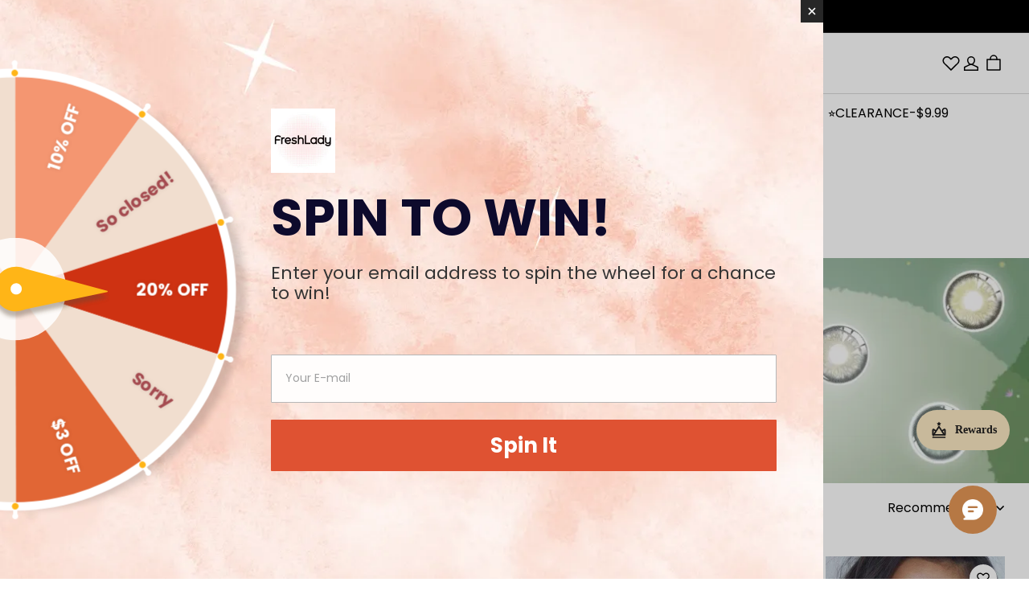

--- FILE ---
content_type: text/javascript; charset=utf-8
request_url: https://front.myshopline.com/cdn/v1/plugin/isv/gdpr-privacy-1767094254407/index.js
body_size: 3836
content:
function __vite__mapDeps(indexes) {
  if (!__vite__mapDeps.viteFileDeps) {
    __vite__mapDeps.viteFileDeps = [window.__resource_url__("https://front.myshopline.com/cdn/v1/plugin/isv/gdpr-privacy-1767094254407/Modal.js"),window.__resource_url__("https://front.myshopline.com/cdn/v1/plugin/isv/gdpr-privacy-1767094254407/constant.js"),window.__resource_url__("https://front.myshopline.com/cdn/v1/plugin/isv/gdpr-privacy-1767094254407/constant.css"),window.__resource_url__("https://front.myshopline.com/cdn/v1/plugin/isv/gdpr-privacy-1767094254407/compat.module.js"),window.__resource_url__("https://front.myshopline.com/cdn/v1/plugin/isv/gdpr-privacy-1767094254407/gdpr-privacy.js"),window.__resource_url__("https://front.myshopline.com/cdn/v1/plugin/isv/gdpr-privacy-1767094254407/Modal.css")]
  }
  return indexes.map((i) => __vite__mapDeps.viteFileDeps[i])
}
import{o as a,q as he,_ as ve}from"./gdpr-privacy.js";import{useState as y,useEffect as M,Suspense as we,lazy as Se}from"./compat.module.js";import{C as ue,a as R}from"./constant.js";const ke=(()=>{var e;return((e=window==null?void 0:window.Shopline)==null?void 0:e.handle)||""})();(()=>{var e;return((e=window==null?void 0:window.Shopline)==null?void 0:e.merchantId)||""})();(()=>{var e;return((e=window==null?void 0:window.Shopline)==null?void 0:e.storeId)||""})();const Ee="/isv/api/front/gdpr",Te="https://admin.innovelabs.com",Ae=async()=>fetch(`${Te}${Ee}/load?qHandle=${ke}`).then(e=>e.json()),Pe=()=>{const[e,n]=y(window.innerWidth<=750);return M(()=>{const r=()=>{n(window.innerWidth<=750)};return window.addEventListener("resize",r,!1),()=>{window.removeEventListener("resize",r,!1)}},[]),e},Le="31ba2b2a4868e940ecea3acd90957a24679b6725",z=({action_type:e,event_id:n,event_name:r})=>{var i;return(i=window.HdSdk)==null?void 0:i.shopTracker.collect({page:-999,module:188,component:184,action_type:e,event_id:n,event_name:r,app_id:Le})},D=({className:e,onClick:n,loading:r,content:i})=>a("div",{className:e,onClick:n,children:a("div",{className:"btnText",title:i,children:[a("svg",{className:"loadingIcon",style:{visibility:r?"visible":"hidden"},width:"20",height:"21",viewBox:"0 0 20 21",fill:"none",xmlns:"http://www.w3.org/2000/svg",children:a("path",{d:"M18.3334 10.5003C18.3334 15.1027 14.6025 18.8337 10.0001 18.8337C5.39771 18.8337 1.66675 15.1027 1.66675 10.5003C1.66675 5.89795 5.39771 2.16699 10.0001 2.16699",stroke:"#111111",strokeWidth:"2.5",strokeLinecap:"round"})}),a("span",{style:{visibility:r?"hidden":"visible"},children:i})]})});function ce(e){if(!e)return;e.forEach(r=>{const i=document.createElement("script");i.async=!0,i.src=`https://www.googletagmanager.com/gtag/js?id=${r}`,document.body.appendChild(i)}),window.dataLayer=window.dataLayer||[];function n(){window.dataLayer.push(arguments)}n==null||n("js",new Date),e.forEach(r=>{n==null||n("config",r)})}var m=(e=>(e.granted="granted",e.denied="denied",e))(m||{});function le(e,n){window.dataLayer=window.dataLayer||[];function r(){n?window.dataLayer.unshift(arguments):window.dataLayer.push(arguments)}r==null||r("consent","update",e)}function Ne(e){if(typeof document>"u")return;const n=e+"=",r=document.cookie.split(";");for(let i=0;i<r.length;i++){let s=r[i];for(;s.charAt(0)===" ";)s=s.substring(1,s.length);if(s.indexOf(n)===0)return decodeURIComponent(s.substring(n.length,s.length))}}const pe={get:Ne},Re="GDPR";var _e=(e=>(e.dark="dark",e.light="light",e))(_e||{}),me=(e=>(e.v1="1.0",e.v2="2.1",e.default="",e))(me||{});const ge=()=>{var n,r,i;return(i=(r=(n=window.Shopline)==null?void 0:n.customerPrivacy)==null?void 0:r.getTrackingConsentVersion())!=null?i:""};function be(){try{const e=pe.get("_tracking_consent");return(e?JSON.parse(e):null)||null}catch{return null}}const ze=()=>{var n,r;const e=be();return e&&e.reg===Re&&(((n=e.lim)==null?void 0:n.includes("GDPR"))||((r=e.lim)==null?void 0:r.includes("GDPR_BLOCK_ALL")))},P={ANALYTICS:"analytics",MARKETING:"marketing",PREFERENCES:"preferences",SALE_OF_DATA:"sale_of_data"},L={ANALYTICS:"a",MARKETING:"m",PREFERENCES:"p",SALE_OF_DATA:"t"},de={ACCEPTED:!0,DECLINED:!1};function De(e){switch(e){case L.ANALYTICS:return P.ANALYTICS;case L.MARKETING:return P.MARKETING;case L.PREFERENCES:return P.PREFERENCES;case L.SALE_OF_DATA:return P.SALE_OF_DATA}}function xe(e){switch(e){case de.ACCEPTED:return"yes";case de.DECLINED:return"no";default:return""}}function Me(){try{const e=pe.get("_cmp_a"),n=e?JSON.parse(e):null,r={};if(n!=null&&n.purposes)for(const i of Object.keys(n.purposes)){const s=De(i),_=xe(n.purposes[i]);s&&(r[s]=_)}return r||null}catch{return null}}const Ie={0:{analytics:"no",marketing:"no",preferences:"no",sale_of_data:"yes"},1:{analytics:"yes",marketing:"yes",preferences:"yes",sale_of_data:"yes"},"":null},Ge=e=>{var C,b,f,t,k,E,T,g,h,v,w;let n=null,r=!1;const i={},s=be(),_=(C=ge()||(s==null?void 0:s.v))!=null?C:"";_==="2.1"?(n=((f=(b=window.Shopline)==null?void 0:b.customerPrivacy)==null?void 0:f.currentVisitorConsent())||Me(),((k=(t=s==null?void 0:s.con)==null?void 0:t.CMP)!=null&&k.a||(T=(E=s==null?void 0:s.con)==null?void 0:E.CMP)!=null&&T.m||(h=(g=s==null?void 0:s.con)==null?void 0:g.CMP)!=null&&h.p)&&(r=!0)):_==="1.0"&&((v=s==null?void 0:s.con)==null?void 0:v.GDPR)!==void 0&&(n=Ie[(w=s==null?void 0:s.con)==null?void 0:w.GDPR],r=!0),n&&(n.preferences&&(i.analytics_storage=n.preferences==="yes"?m.granted:m.denied),n.analytics&&(i.personalization_storage=i.functionality_storage=n.analytics==="yes"?m.granted:m.denied),n.marketing&&(i.ad_storage=i.ad_user_data=i.ad_personalization=n.marketing==="yes"?m.granted:m.denied),i.security_storage=m.granted,e?r&&le(i,e):le(i))},Fe=Se(()=>ve(()=>import("./Modal.js"),__vite__mapDeps([0,1,2,3,4,5]),import.meta.url)),x={isShowBanner:!1,bannerTemplate:_e.dark,bannerContent:{title:"We care about your privacy",desc:"We use cookies and similar technologies to provide the best experience on our website.",acceptText:"Accept",refusedText:"Reject",customizeText:"Customize",urlTitle:"Privacy Policy",url:"https://handle.myshopline.com/policies/privacy-policy"},modalContent:ue},We=({onBannerClose:e,onBannerShow:n})=>{var V,W,Y,H,$,j,q,U;const r=Pe(),s=he().previewGdpr,[_,C]=y(!1),[b,f]=y(!1),[t,k]=y(x),E=(t==null?void 0:t.bannerTemplate)==="light",T=ge(),[g,h]=y(!1),v=o=>{var c;if(!((c=window.Shopline)!=null&&c.loadFeatures)){if(!s)return;o==null||o();return}o==null||o()},w=async()=>{var o,c,d,l;try{const p=(await Ae()).data;return p.bannerContent={...p.bannerContent,...((c=(o=window==null?void 0:window.gdpr_plugins)==null?void 0:o.getMetaField())==null?void 0:c.bannerContent)||{}},p.modalContent={...((l=(d=window==null?void 0:window.gdpr_plugins)==null?void 0:d.getMetaField())==null?void 0:l.modalContent)||ue},p.blockSet=(window==null?void 0:window.gdpr_plugins.getBlockSettings())||null,k(p),p}catch{}},I=async()=>{const o=await w();if(o){if(s){n==null||n();return}o.gtmIds&&o.gtmIds.length>0&&ce(o.gtmIds),o.isShowBanner&&(n==null||n(),z({action_type:101,event_id:"4387",event_name:"BannerView"}))}},G=()=>{v(async()=>{var c,d;if((d=(c=window.Shopline)==null?void 0:c.customerPrivacy)==null?void 0:d.shouldShowGDPRBanner())I();else{const l=await w();l&&ze()&&l.gtmIds&&l.gtmIds.length>0&&ce(l.gtmIds)}})};M(()=>{if(s){v(()=>I());return}if(document.readyState==="complete"){setTimeout(G,0);return}document.addEventListener("readystatechange",()=>{document.readyState==="complete"&&setTimeout(G,0)})},[]);const A=()=>{s||Ge(),e==null||e(),C(!1)},F=({status:o,event_id:c,event_name:d})=>{var p,S;if(s){A();return}C(!0);const l={analytics:o,marketing:o,preferences:o},u=T===me.v2?l:o;return(S=(p=window.Shopline)==null?void 0:p.customerPrivacy)==null||S.setTrackingConsent(u,A),z({action_type:102,event_id:c,event_name:d}),u},fe=()=>{f(!0),h(!0)};M(()=>{if(g&&b){const o=setTimeout(()=>{f(!1)},100);return()=>clearTimeout(o)}},[g,b]);const N=()=>{h(!1),f(!1)},[,ye]=y([]),Ce=o=>{var d,l;if(s){N(),A();return}const c={analytics:o.some(u=>u===R.Analytics),marketing:o.some(u=>u===R.Marketing),preferences:o.some(u=>u===R.Preferences)};(l=(d=window.Shopline)==null?void 0:d.customerPrivacy)==null||l.setTrackingConsent(c,A),N(),ye(o)},O=()=>{var c,d,l,u,p,S,B,J,Q,X,Z,ee,te,ne,oe,re,se,ie,ae;const o={};return((c=t.blockSet)==null?void 0:c.color_type)==="1"&&(o["--gdpr_title_color--"]=(d=t.blockSet)==null?void 0:d.title_color,o["--gdpr_desc_color--"]=(l=t.blockSet)==null?void 0:l.description_color,o["--gdpr_button_text_color--"]=(u=t.blockSet)==null?void 0:u.button_text_color,o["--gdpr_button_bg_color--"]=(p=t.blockSet)==null?void 0:p.button_bg_color,o["--gdpr_button_border_color--"]=(S=t.blockSet)==null?void 0:S.button_border_color,o["--gdpr_secondary_button_text_color--"]=(B=t.blockSet)==null?void 0:B.secondary_button_text_color,o["--gdpr_secondary_button_bg_color--"]=(J=t.blockSet)==null?void 0:J.secondary_button_bg_color,o["--gdpr_secondary_button_border_color--"]=(Q=t.blockSet)==null?void 0:Q.secondary_button_border_color,o["--gdpr_banner_color--"]=(X=t.blockSet)==null?void 0:X.banner_color,o["--gdpr_tip_text_color--"]=(Z=t.blockSet)==null?void 0:Z.tip_text_color),((ee=t.blockSet)==null?void 0:ee.size_type)==="1"&&(o["--gdpr_title_size--"]=((te=t.blockSet)==null?void 0:te.title_size)+"px",o["--gdpr_desc_size--"]=((ne=t.blockSet)==null?void 0:ne.description_size)+"px",o["--gdpr_button_size--"]=((oe=t.blockSet)==null?void 0:oe.button_size)+"px",o["--gdpr_secondary_button_size--"]=((re=t.blockSet)==null?void 0:re.secondary_button_size)+"px"),((se=t.blockSet)==null?void 0:se.radius_type)==="1"&&(o["--gdpr_modal_radius--"]=((ie=t.blockSet)==null?void 0:ie.modal_radius)+"px",o["--gdpr_button_radius--"]=((ae=t.blockSet)==null?void 0:ae.button_radius)+"px"),o},K=a(D,{className:"acceptBtn",onClick:()=>{F({status:!0,event_id:"4388",event_name:"AcceptClick"})},loading:_,content:(V=t==null?void 0:t.bannerContent)==null?void 0:V.acceptText});return a("div",{className:`plugin-isv-gdpr-plugin ${r?"mobile":"pc"}`,style:O(),children:[a("div",{className:`main ${E?"":"invert"}`,children:[a("div",{className:"descWrap",children:[((W=t==null?void 0:t.bannerContent)==null?void 0:W.title)&&a("div",{className:"descTitle",children:(Y=t==null?void 0:t.bannerContent)==null?void 0:Y.title}),a("div",{className:"descDetial",children:[((H=t==null?void 0:t.bannerContent)==null?void 0:H.desc)||x.bannerContent.desc,a("a",{href:($=t==null?void 0:t.bannerContent)==null?void 0:$.url,className:"privacyLink",onClick:()=>z({action_type:102,event_id:"4390",event_name:"PolicyClick"}),children:(j=t==null?void 0:t.bannerContent)==null?void 0:j.urlTitle})]})]}),a("div",{className:"btnWrap",children:[r&&K,a(D,{className:"customizeBtn",onClick:()=>fe(),loading:_||b,content:((q=t==null?void 0:t.bannerContent)==null?void 0:q.customizeText)||x.bannerContent.customizeText}),a(D,{className:"refuseBtn",onClick:()=>{F({status:!1,event_id:"4389",event_name:"DeclineClick"})},loading:_,content:(U=t==null?void 0:t.bannerContent)==null?void 0:U.refusedText}),!r&&K]})]}),g&&a(we,{fallback:null,children:a(Fe,{blockStyle:O(),blockSet:t.blockSet,visible:g,onClose:N,isMobile:r,onSelected:Ce,customizeContents:t.modalContent,privacyConfig:{url:t.bannerContent.url,urlTitle:t.bannerContent.urlTitle,desc:t.bannerContent.desc}})})]})};export{We as default};


--- FILE ---
content_type: text/javascript; charset=utf-8
request_url: https://front.myshopline.com/cdn/v1/plugin/app-code-block/product/sku-multi-images/2026010704034848/sku-multi-chunk-index.js
body_size: 1303
content:
import{m as D,a as A}from"./sku-multi-chunk-index4.js";const k="multi-sku-images",C=u=>{var o,t;return!!((t=(o=window.__skuMultiImages)==null?void 0:o.skuList[u])!=null&&t.length)},N=(u,o)=>{const l=(window.__skuMultiImages.skuList[u]||[]).find(_=>_.skuId===o);return(l==null?void 0:l.images.map(_=>({resource:_,type:"IMAGE"})))||null},m=u=>{var o;return(o=window.__skuMultiImages.current[u])==null?void 0:o.isSpuImages},I=(u,o)=>{var t,l,_,e;return((l=(t=window.__skuMultiImages.current[u])==null?void 0:t.mediaList)==null?void 0:l.length)===(o==null?void 0:o.length)&&((e=(_=window.__skuMultiImages.current[u])==null?void 0:_.mediaList)==null?void 0:e.every((d,w)=>{var r;return d.resource===((r=o[w])==null?void 0:r.resource)}))},P=(u,o,t)=>{window.__skuMultiImages.current[u]={isSpuImages:t,mediaList:o}},v=u=>window.__skuMultiImages.spuMediaList[u]||[],E=(u,o,t)=>{var e;let l=v(t);!(o!=null&&o.productImageShowSkuImg)&&(o!=null&&o.findMainMediaList)&&(l=o==null?void 0:o.findMainMediaList());const _=b(o,(e=u==null?void 0:u[0])==null?void 0:e.url,l);_!=null&&_.isNeedUpdate&&(l=_.list||[]),!(u!=null&&u[0])&&o&&(o.productShowSkuCover=!1),o==null||o.updateImageList(l,0,{app:k}),u!=null&&u[0]&&(o==null||o.skuImageChange(u[0],{app:k})),P(t,l,!0)},T=u=>(u==null?void 0:u.productImagesNeedAppendTopImage)&&!(u!=null&&u.mobileSwiper)&&!(u!=null&&u.productImageShowSkuImg),b=(u,o,t)=>{var _,e;let l=!1;if(T(u)){const d=t||(u==null?void 0:u.spuImgList);let w=d;if((_=d==null?void 0:d[0])!=null&&_.isSkuImage){const[r,...f]=d;w=f,l=!0}if(o&&(u!=null&&u.productImagesNeedAppendTopImage)&&!(u!=null&&u.mobileSwiper)){const r=(e=u==null?void 0:u.findSkuImage)==null?void 0:e.call(u,o);r&&(w=[{...r,isSkuImage:!0},...w],l=!0)}return{list:w,isNeedUpdate:l}}else return{isNeedUpdate:l}};let y=0;const x=(u,o,t,l,_=!1)=>{var d,w,r,f,i,M,S;const e=N(t,u);if(e!=null&&e.length)m(t)||!I(t,e)||_?((d=l.productImages)==null||d.updateImageList(e,0,{app:k}),(w=l.productImages)==null||w.skuImageChange(null,{app:k}),_&&window.scrollTo(0,0),P(t,e,!1)):(r=l.productImages)==null||r.skuImageChange(null,{app:k});else if(!m(t))E(o,l.productImages,t);else{const p=b(l.productImages,(f=o==null?void 0:o[0])==null?void 0:f.url);p!=null&&p.isNeedUpdate&&((M=(i=l.productImages)==null?void 0:i.updateImageList)==null||M.call(i,p==null?void 0:p.list,0,{app:k})),(S=l.productImages)==null||S.skuImageChange(o==null?void 0:o[0],{app:k})}},q=function(){Shopline.event.on("Product::SkuChanged",async({data:u})=>{var w,r,f;window.__sl_console__.log("detail inited--->",Date.now()-window._sku_multi_start_time);const{type:o,id:t,instances:l,skuSeq:_,imageBeanList:e,productId:d}=u;if(o==="init"&&l)try{let i=null;const M="";t==="productDetail"&&window._sku_multi_productDataPromise&&!((w=window.Shopline)!=null&&w.designMode)?i=await window._sku_multi_productDataPromise:i=await D.get("/api/product-plugin/sku-images/front/get",{productId:d}),window.__sl_console__.log("init done--->",Date.now()-window._sku_multi_start_time);const S=i.skuList;if(!S){$(`.execute_productImages_pc_${t}, .execute_productImages_mobile_${t}`).addClass("isShow");return}window.__skuMultiImages||(window.__skuMultiImages={spuMediaList:{},skuList:{},current:{}}),window.__skuMultiImages.skuList[t]=S;const p=t==="productDetail"?window.SL_State.get("product.spu"):window.SL_State.get(`${t}.spu`);if(window.__skuMultiImages.spuMediaList[t]=p.mediaList,window.__skuMultiImages.current[t]={isSpuImages:!0,mediaList:p.mediaList},S.forEach(({images:g,skuId:h})=>{h===_&&g.length>0&&(window.__skuMultiImages.current[t].isSpuImages=!1,window.__skuMultiImages.current[t].mediaList=g.map(s=>({resource:s,type:"IMAGE"})))}),!C(t)){$(`.execute_productImages_pc_${t}, .execute_productImages_mobile_${t}`).addClass("isShow");return}(f=(r=l.productImages)==null?void 0:r.setConfig)==null||f.call(r,{app:k}),l.skuDataPool&&(y=1,l.skuDataPool.watchAfter(["activeSku"],g=>{if(!g&&!m(t))return;const{skuSeq:h,imageBeanList:s}=g||{};x(h,s,t,l)})),x(_,e,t,l,!0),$(`.execute_productImages_pc_${t}, .execute_productImages_mobile_${t}`).addClass("isShow")}catch(i){window.__sl_console__.log(i),$(`.execute_productImages_pc_${t}, .execute_productImages_mobile_${t}`).addClass("isShow")}if(o==="change"&&y===0){if(!C(t)||!_&&!m(t))return;x(_,e,t,l)}await A({data:u})})};export{q as default};


--- FILE ---
content_type: application/javascript; charset=utf-8
request_url: https://layout-assets-combo-virginia.myshopline.com/combo?md5=5f04effb533280ec2d83e2f36db50555
body_size: 284222
content:
!function(){"use strict";let e,t;var n,r="undefined"!=typeof globalThis?globalThis:"undefined"!=typeof window?window:"undefined"!=typeof global?global:"undefined"!=typeof self?self:{};function o(e){return e&&e.__esModule&&Object.prototype.hasOwnProperty.call(e,"default")?e.default:e}var i={exports:{}};!function(e){var t=Object.prototype.hasOwnProperty,n="~";function r(){}function o(e,t,n){this.fn=e,this.context=t,this.once=n||!1}function i(e,t,r,i,u){if("function"!=typeof r)throw TypeError("The listener must be a function");var a=new o(r,i||e,u),l=n?n+t:t;return e._events[l]?e._events[l].fn?e._events[l]=[e._events[l],a]:e._events[l].push(a):(e._events[l]=a,e._eventsCount++),e}function u(e,t){0==--e._eventsCount?e._events=new r:delete e._events[t]}function a(){this._events=new r,this._eventsCount=0}Object.create&&(r.prototype=Object.create(null),new r().__proto__||(n=!1)),a.prototype.eventNames=function(){var e,r,o=[];if(0===this._eventsCount)return o;for(r in e=this._events)t.call(e,r)&&o.push(n?r.slice(1):r);return Object.getOwnPropertySymbols?o.concat(Object.getOwnPropertySymbols(e)):o},a.prototype.listeners=function(e){var t=n?n+e:e,r=this._events[t];if(!r)return[];if(r.fn)return[r.fn];for(var o=0,i=r.length,u=Array(i);o<i;o++)u[o]=r[o].fn;return u},a.prototype.listenerCount=function(e){var t=n?n+e:e,r=this._events[t];return r?r.fn?1:r.length:0},a.prototype.emit=function(e,t,r,o,i,u){var a=n?n+e:e;if(!this._events[a])return!1;var l,s,c=this._events[a],f=arguments.length;if(c.fn){switch(c.once&&this.removeListener(e,c.fn,void 0,!0),f){case 1:return c.fn.call(c.context),!0;case 2:return c.fn.call(c.context,t),!0;case 3:return c.fn.call(c.context,t,r),!0;case 4:return c.fn.call(c.context,t,r,o),!0;case 5:return c.fn.call(c.context,t,r,o,i),!0;case 6:return c.fn.call(c.context,t,r,o,i,u),!0}for(s=1,l=Array(f-1);s<f;s++)l[s-1]=arguments[s];c.fn.apply(c.context,l)}else{var d,p=c.length;for(s=0;s<p;s++)switch(c[s].once&&this.removeListener(e,c[s].fn,void 0,!0),f){case 1:c[s].fn.call(c[s].context);break;case 2:c[s].fn.call(c[s].context,t);break;case 3:c[s].fn.call(c[s].context,t,r);break;case 4:c[s].fn.call(c[s].context,t,r,o);break;default:if(!l)for(d=1,l=Array(f-1);d<f;d++)l[d-1]=arguments[d];c[s].fn.apply(c[s].context,l)}}return!0},a.prototype.on=function(e,t,n){return i(this,e,t,n,!1)},a.prototype.once=function(e,t,n){return i(this,e,t,n,!0)},a.prototype.removeListener=function(e,t,r,o){var i=n?n+e:e;if(!this._events[i])return this;if(!t)return u(this,i),this;var a=this._events[i];if(a.fn)a.fn!==t||o&&!a.once||r&&a.context!==r||u(this,i);else{for(var l=0,s=[],c=a.length;l<c;l++)(a[l].fn!==t||o&&!a[l].once||r&&a[l].context!==r)&&s.push(a[l]);s.length?this._events[i]=1===s.length?s[0]:s:u(this,i)}return this},a.prototype.removeAllListeners=function(e){var t;return e?(t=n?n+e:e,this._events[t]&&u(this,t)):(this._events=new r,this._eventsCount=0),this},a.prototype.off=a.prototype.removeListener,a.prototype.addListener=a.prototype.on,a.prefixed=n,a.EventEmitter=a,e.exports=a}(i);var u=o(i.exports);window.SL_EventBus||(window.SL_EventBus=new u,window.SL_EventEmitter=u);let{SL_EventBus:a}=window,{SL_EventEmitter:l}=window,s=e=>({[`Init${e}`]:`init${e}`,[`Take${e}`]:`take${e}`,[`Edit${e}`]:`edit${e}`,[`CallingInterface${e}`]:`callingInterface${e}`,[`CalculatePrice${e}`]:`calculatePrice${e}`,[`Report${e}`]:`report${e}`}),c={...s("Cart"),OpenCart:"openCart",Add2Cart:"add2Cart",DeleteCart:"deleteCart",ClearCart:"clearCart",EditCoupon:"editCoupon"},f={...s("Checkout"),EditCoupon:"editCoupon",ChangePage:"changePage",CompleteOrder:"CompleteOrder"},d={...c,...f,...s("ExpressCallback"),...s("Processing"),...s("Thankyou"),...s("Order"),...s("Error")};var p={},v={};Object.defineProperty(v,"__esModule",{value:!0}),v.default={errNilEntry:"FA_LOGGER_NIL_ENTRY",errNilFieldKey:"FA_LOGGER_NIL_FIELD_KEY",errNilFieldValue:"FA_LOGGER_NIL_FIELD_VALUE"};var h={},g=r&&r.__importDefault||function(e){return e&&e.__esModule?e:{default:e}};Object.defineProperty(h,"__esModule",{value:!0});var y=g(v);function b(e){return(null==e?void 0:e.key)==null?"":String(e.key)}function _(e){return null==e?void 0:e.value}h.default={getFieldKey:b,getFieldValue:_,marshalFieldList:function(){for(var e,t=[],n=0;n<arguments.length;n++)t[n]=arguments[n];for(var r=[],o=0;o<t.length;++o)!function(n){var o=t[n];o&&("string"==typeof o?(n+=1)>=t.length?r.push({key:o,value:y.default.errNilFieldValue}):r.push({key:o,value:t[n]}):function(e){if("object"==typeof e&&null!==e){if("function"==typeof Object.getPrototypeOf){var t=Object.getPrototypeOf(e);return t===Object.prototype||null===t}return"[object Object]"==Object.prototype.toString.call(e)}return!1}(o)?Object.keys(o).forEach(function(e){r.push({key:e,value:o[e]})}):r.push({key:"",value:o})),e=n}(o),o=e;return r},mergeFieldList:function(){for(var e=[],t=0;t<arguments.length;t++)e[t]=arguments[t];return e.reduce(function(e,t){return Array.isArray(t)?e.concat(t||[]):e},[])},mapFieldList:function(e){var t={},n=[];return(e||[]).forEach(function(e){var r=b(e),o=_(e);r?t[r]=o:n.push(o)}),n.length>0&&Object.assign(t,{__extra__:n}),t}};var w={};Object.defineProperty(w,"__esModule",{value:!0}),w.LevelEnum=void 0,(to=tr=w.LevelEnum||(w.LevelEnum={}))[to.fatal=0]="fatal",to[to.error=1]="error",to[to.info=2]="info",to[to.debug=3]="debug",w.default={LevelEnum:tr};var m={},O={},L=r&&r.__spreadArray||function(e,t){for(var n=0,r=t.length,o=e.length;n<r;n++,o++)e[o]=t[n];return e};function j(){return{owner:"",transportList:[]}}Object.defineProperty(O,"__esModule",{value:!0}),O.default={newNopLoggerConfig:j,withLoggerConfig:function(e){for(var t=[],n=1;n<arguments.length;n++)t[n-1]=arguments[n];e||(e=j());for(var r=0;r<t.length;++r){var o=t[r];if("function"==typeof o){var i=o(e);i&&(e=i)}}return e},pipeOwner:function(e){return function(t){e&&(t.owner=[t.owner,e].join("."))}},withOwner:function(e){return function(t){e&&(t.owner=""+e)}},pipeTransport:function(){for(var e=[],t=0;t<arguments.length;t++)e[t]=arguments[t];return function(t){t.transportList=L(L([],t.transportList||[]),e.filter(function(e){return e}))}}};var E={};function S(e,t,n){if(e&&Array.isArray(n)&&t){for(var r=0;r<n.length;++r){var o=n[r];if(o){var i=void 0;if("function"==typeof(i="function"!=typeof o?o.capture:o)){var u=i(e,t);if(Array.isArray(u))e=u[0],t=u[1];else if(!1===u)return!1}}}return[e,t]}}function k(e,t,n){if(e&&Array.isArray(n)&&t){for(var r=n.length-1;r>=0;--r){var o=n[r];if(o){var i=void 0;if("function"!=typeof o&&(i=o.bubble),"function"==typeof i){var u=i(e,t);if(Array.isArray(u))e=u[0],t=u[1];else if(!1===u)return!1}}}return[e,t]}}Object.defineProperty(E,"__esModule",{value:!0}),E.default={traverseTransportWalkerList:function(e,t,n){if(e&&Array.isArray(n)&&t){for(var r=0;r<n.length;++r){var o=n[r];if("function"==typeof o){var i=o(e,t);if(Array.isArray(i))e=i[0],t=i[1];else if(!1===i)return!1}}return[e,t]}},traverseTransportList:function(e,t,n){if(!e||!Array.isArray(n)||!t)return t;var r=S(e,t,n);if(!1!==r){Array.isArray(r)&&(e=r[0],t=r[1]);var o=k(e,t,n);if(!1!==o)return Array.isArray(o)&&(e=o[0],t=o[1]),t}},traverseCapturedTransportList:S,traverseBubbledTransportList:k};var P={},C={},A={},I=r&&r.__awaiter||function(e,t,n,r){return new(n||(n=Promise))(function(o,i){function u(e){try{l(r.next(e))}catch(e){i(e)}}function a(e){try{l(r.throw(e))}catch(e){i(e)}}function l(e){var t;e.done?o(e.value):((t=e.value)instanceof n?t:new n(function(e){e(t)})).then(u,a)}l((r=r.apply(e,t||[])).next())})},T=r&&r.__generator||function(e,t){var n,r,o,i,u={label:0,sent:function(){if(1&o[0])throw o[1];return o[1]},trys:[],ops:[]};return i={next:a(0),throw:a(1),return:a(2)},"function"==typeof Symbol&&(i[Symbol.iterator]=function(){return this}),i;function a(i){return function(a){return function(i){if(n)throw TypeError("Generator is already executing.");for(;u;)try{if(n=1,r&&(o=2&i[0]?r.return:i[0]?r.throw||((o=r.return)&&o.call(r),0):r.next)&&!(o=o.call(r,i[1])).done)return o;switch(r=0,o&&(i=[2&i[0],o.value]),i[0]){case 0:case 1:o=i;break;case 4:return u.label++,{value:i[1],done:!1};case 5:u.label++,r=i[1],i=[0];continue;case 7:i=u.ops.pop(),u.trys.pop();continue;default:if(!(o=(o=u.trys).length>0&&o[o.length-1])&&(6===i[0]||2===i[0])){u=0;continue}if(3===i[0]&&(!o||i[1]>o[0]&&i[1]<o[3])){u.label=i[1];break}if(6===i[0]&&u.label<o[1]){u.label=o[1],o=i;break}if(o&&u.label<o[2]){u.label=o[2],u.ops.push(i);break}o[2]&&u.ops.pop(),u.trys.pop();continue}i=t.call(e,u)}catch(e){i=[6,e],r=0}finally{n=o=0}if(5&i[0])throw i[1];return{value:i[0]?i[1]:void 0,done:!0}}([i,a])}}};Object.defineProperty(A,"__esModule",{value:!0});var D=new Promise(function(e){});A.default={zombie:D,resolvable:function(){var e,t=!1;return[new Promise(function(n){t?n():e=n}),function(){t=!0,"function"==typeof e&&e()}]},resolveAfterEventBubbled:function(e,t){return I(this,void 0,void 0,function(){return T(this,function(n){return[2,new Promise(function(n){var r=function(o){e.removeEventListener(t,r),n(o)};e.addEventListener(t,r)})]})})},resolveAfterSeconds:function(e){return I(this,void 0,void 0,function(){return T(this,function(t){return e<=0?[2,Promise.resolve()]:[2,new Promise(function(t){setTimeout(function(){t()},1e3*e)})]})})},resolveAfterDuration:function(e){return I(this,void 0,void 0,function(){return T(this,function(t){return e<=0?[2,Promise.resolve()]:[2,new Promise(function(t){setTimeout(function(){t()},e)})]})})}};var R={};Object.defineProperty(R,"__esModule",{value:!0});var M=function(){function e(e){this.v=e}return Object.defineProperty(e.prototype,"timestamp",{get:function(){return this.v},enumerable:!1,configurable:!0}),e.prototype.add=function(t){return new e(this.v+t)},e.prototype.sub=function(t){return new e(this.v-t)},e.prototype.duration=function(e){return this.v-e.timestamp},e}();function x(e){return new M(e)}function F(){return x(Date.now())}R.default={time:x,now:F,later:function(e){return F().add(e)},former:function(e){return F().sub(e)},Millisecond:1,Second:1e3,Minute:6e4,Hour:36e5,Day:864e5,Week:6048e5};var N={};Object.defineProperty(N,"__esModule",{value:!0}),N.default={errCanceled:"context done with cancellation",errTimeout:"context done with timeout",errDeadline:"context done with deadline",errNotNullableValuer:"valuer is not nullable"};var G=r&&r.__importDefault||function(e){return e&&e.__esModule?e:{default:e}};Object.defineProperty(C,"__esModule",{value:!0});var H=G(A),$=G(R),V=G(N);function B(){return{deadline:function(){return null},done:function(){return H.default.zombie},err:function(){return null},value:function(e){return e?e.defaultGetter():null}}}function U(e){return e||(e=q),{deadline:function(){return e.deadline()},done:function(){return e.done()},err:function(){return e.err()},value:function(t){return e.value(t)}}}function X(e){var t=H.default.resolvable(),n=t[0],r=t[1],o=null;return[{deadline:function(){return e.deadline()},done:function(){return Promise.race([e.done().then(function(){return e.err()}),n.then(function(){return Error(V.default.errCanceled)})]).then(function(e){o=e})},err:function(){return o},value:function(t){return e.value(t)}},r]}C.default={background:function(){return U(q)},todo:function(){return U(W)},withValue:function(e,t,n){return{deadline:function(){return e.deadline()},done:function(){return e.done()},err:function(){return e.err()},value:function(r){return t===r?n:e.value(r)}}},withCancel:function(e){return X(e)},withTimeout:function(e,t){var n,r,o;return X((r=$.default.later(t),o=H.default.resolveAfterDuration(t),{deadline:function(){return r},done:function(){return Promise.race([e.done().then(function(){return e.err()}),o.then(function(){return Error(V.default.errTimeout)})]).then(function(e){n=e})},err:function(){return n},value:function(t){return e.value(t)}}))},withDeadline:function(e,t){var n,r;return X((n=null,r=H.default.resolveAfterDuration(t.duration($.default.now())),{deadline:function(){return t},done:function(){return Promise.race([e.done().then(function(){return e.err()}),r.then(function(){return Error(V.default.errDeadline)})]).then(function(e){n=e})},err:function(){return n},value:function(t){return e.value(t)}}))}};var q=B(),W=B(),K={},z=r&&r.__importDefault||function(e){return e&&e.__esModule?e:{default:e}};Object.defineProperty(K,"__esModule",{value:!0});var J=z(N);function Y(e){return Object.defineProperty({},"defaultGetter",{value:e,writable:!1,configurable:!1})}K.default={newValuer:function(e){return Y(void 0===e?function(){throw Error(J.default.errNotNullableValuer)}:function(){return e})},newValuerWithGetter:function(e){return"function"!=typeof e&&(e=function(){throw Error(J.default.errNotNullableValuer)}),Y(e)}},ti=r&&r.__assign||function(){return(ti=Object.assign||function(e){for(var t,n=1,r=arguments.length;n<r;n++)for(var o in t=arguments[n])Object.prototype.hasOwnProperty.call(t,o)&&(e[o]=t[o]);return e}).apply(this,arguments)},tu=r&&r.__createBinding||(Object.create?function(e,t,n,r){void 0===r&&(r=n),Object.defineProperty(e,r,{enumerable:!0,get:function(){return t[n]}})}:function(e,t,n,r){void 0===r&&(r=n),e[r]=t[n]}),ta=r&&r.__exportStar||function(e,t){for(var n in e)"default"===n||Object.prototype.hasOwnProperty.call(t,n)||tu(t,e,n)},tl=r&&r.__importDefault||function(e){return e&&e.__esModule?e:{default:e}},Object.defineProperty(P,"__esModule",{value:!0}),ts=tl(C),tc=tl(N),tf=tl(K),ta(C,P),ta(K,P),P.default=ti(ti(ti({},tc.default),ts.default),tf.default);var Q=r&&r.__spreadArray||function(e,t){for(var n=0,r=t.length,o=e.length;n<r;n++,o++)e[o]=t[n];return e},Z=r&&r.__importDefault||function(e){return e&&e.__esModule?e:{default:e}};Object.defineProperty(m,"__esModule",{value:!0});var ee=Z(O),et=Z(w),en=Z(h),er=Z(E),eo=Z(P);function ei(){return ea(ee.default.newNopLoggerConfig())}var eu=ei();function ea(e){var t=e.owner,n=e.transportList;function r(e){return en.default.marshalFieldList.apply(en.default,e)}function o(e){try{er.default.traverseTransportList(eo.default.background(),e,n)}catch(t){console.error("failed to log entry","entry",e,"error",t)}}return{get owner(){return t},get transportList(){return n},debug:function(e){var n={owner:t,level:et.default.LevelEnum.debug,message:e,fields:r(Array.from(arguments).slice(1))};o(n)},info:function(e){var n={owner:t,level:et.default.LevelEnum.info,message:e,fields:r(Array.from(arguments).slice(1))};o(n)},error:function(e){var n={owner:t,level:et.default.LevelEnum.error,message:e,fields:r(Array.from(arguments).slice(1))};o(n)}}}m.default={withLogger:function(e){for(var t=[],n=1;n<arguments.length;n++)t[n-1]=arguments[n];return ea(ee.default.withLoggerConfig.apply(ee.default,Q([e?{owner:e.owner,transportList:e.transportList}:ee.default.newNopLoggerConfig()],t)))},newNopLogger:ei,takeGlobalLogger:function(){return eu},withGlobalLogger:function(e){eu=e}};var el={};Object.defineProperty(el,"__esModule",{value:!0});var es={};Object.defineProperty(es,"__esModule",{value:!0}),td=r&&r.__assign||function(){return(td=Object.assign||function(e){for(var t,n=1,r=arguments.length;n<r;n++)for(var o in t=arguments[n])Object.prototype.hasOwnProperty.call(t,o)&&(e[o]=t[o]);return e}).apply(this,arguments)},tp=r&&r.__createBinding||(Object.create?function(e,t,n,r){void 0===r&&(r=n),Object.defineProperty(e,r,{enumerable:!0,get:function(){return t[n]}})}:function(e,t,n,r){void 0===r&&(r=n),e[r]=t[n]}),tv=r&&r.__exportStar||function(e,t){for(var n in e)"default"===n||Object.prototype.hasOwnProperty.call(t,n)||tp(t,e,n)},th=r&&r.__importDefault||function(e){return e&&e.__esModule?e:{default:e}},Object.defineProperty(p,"__esModule",{value:!0}),tg=th(v),ty=th(h),tb=th(w),t_=th(m),tw=th(O),tm=th(E),tv(el,p),tv(v,p),tv(h,p),tv(es,p),tv(w,p),tv(m,p),tv(O,p),tv(E,p),p.default=td(td(td(td(td(td({},tg.default),ty.default),tb.default),tw.default),t_.default),tm.default);var ec=o(p),ef={},ed={},ep=r&&r.__importDefault||function(e){return e&&e.__esModule?e:{default:e}};Object.defineProperty(ed,"__esModule",{value:!0});var ev=ep(h);ed.default={withFields:function(e){return function(t,n){n.fields=ev.default.mergeFieldList(n.fields,e)}}};var eh={},eg=r&&r.__importDefault||function(e){return e&&e.__esModule?e:{default:e}};Object.defineProperty(eh,"__esModule",{value:!0});var ey=eg(w);function eb(e){return{capture:function(t,n){if(n&&n.level>e)return!1}}}eh.default={withLevel:eb,withDebugLevel:function(){return eb(ey.default.LevelEnum.debug)},withInfoLevel:function(){return eb(ey.default.LevelEnum.info)}};var e_={},ew=r&&r.__importDefault||function(e){return e&&e.__esModule?e:{default:e}};Object.defineProperty(e_,"__esModule",{value:!0});var em=ew(w),eO=ew(h);e_.default={withStdout:function(){return{bubble:function(e,t){var n=t.owner,r=t.level,o=t.message,i=t.fields,u=o+" ["+n+"] "+JSON.stringify(eO.default.mapFieldList(i),null,2);switch(r){case em.default.LevelEnum.error:case em.default.LevelEnum.fatal:console.error(u);break;case em.default.LevelEnum.info:console.info(u);break;default:case em.default.LevelEnum.debug:console.debug(u)}}}}};var eL={},ej=r&&r.__importDefault||function(e){return e&&e.__esModule?e:{default:e}};Object.defineProperty(eL,"__esModule",{value:!0});var eE=ej(E);function eS(e,t){return{capture:function(n,r){if(e(n,r)&&null!=t)return eE.default.traverseCapturedTransportList(n,r,[t])},bubble:function(n,r){if(e(n,r)&&null!=t)return eE.default.traverseBubbledTransportList(n,r,[t])}}}eL.default={withExpect:eS,withTruth:function(e,t){return eS(e,t)},withFalsy:function(e,t){return eS(function(t,n){return!e(t,n)},t)}};var ek={},eP=r&&r.__importDefault||function(e){return e&&e.__esModule?e:{default:e}};Object.defineProperty(ek,"__esModule",{value:!0});var eC=eP(E);ek.default={withSplit:function(e,t,n){return{capture:function(r,o){var i=!!e(r,o);return i&&null!=t?eC.default.traverseCapturedTransportList(r,o,[t]):i||null==n?void 0:eC.default.traverseCapturedTransportList(r,o,[n])},bubble:function(r,o){var i=!!e(r,o);return i&&null!=t?eC.default.traverseBubbledTransportList(r,o,[t]):i||null==n?void 0:eC.default.traverseBubbledTransportList(r,o,[n])}}}};var eA={},eI=r&&r.__importDefault||function(e){return e&&e.__esModule?e:{default:e}};Object.defineProperty(eA,"__esModule",{value:!0});var eT=eI(E);eA.default={withConcat:function(){for(var e=[],t=0;t<arguments.length;t++)e[t]=arguments[t];return{capture:function(t,n){return eT.default.traverseCapturedTransportList(t,n,e)},bubble:function(t,n){return eT.default.traverseBubbledTransportList(t,n,e)}}}};var eD=r&&r.__assign||function(){return(eD=Object.assign||function(e){for(var t,n=1,r=arguments.length;n<r;n++)for(var o in t=arguments[n])Object.prototype.hasOwnProperty.call(t,o)&&(e[o]=t[o]);return e}).apply(this,arguments)},eR=r&&r.__importDefault||function(e){return e&&e.__esModule?e:{default:e}};Object.defineProperty(ef,"__esModule",{value:!0});var eM=eR(ed),ex=eR(eh),eF=eR(e_),eN=eR(eL),eG=eR(ek),eH=eR(eA),e$=ef.default=eD(eD(eD(eD(eD(eD({},eM.default),ex.default),eF.default),eN.default),eG.default),eH.default);function eV(e){return function(e){let t=window.__ENV__||{};return e?t[e]:t}()[e]}function eB(){return eV("APP_ENV")||""}var eU={isDebugMode:function(){let e=eV("DEBUG");return"true"===e||"1"===e},appEnvQuery:eB,appEnvInDevelop:function(){return"develop"===eB()},appEnvInStaging:function(){return"staging"===eB()}};let eX=function(){return t||(t=ec.withLogger(null,ec.pipeTransport(...function(){let e=[],t=t=>{e.push(t)},n=e=>e.map(e=>{let{category:t,message:n,eventId:r}=e;return{type:t,message:n,eventId:r}});return[{bubble:(r,o)=>{let{owner:i,level:u,fields:a}=o,l=`${o.message}`,s=ec.mapFieldList(a),c={};switch(u){case ec.LevelEnum.error:case ec.LevelEnum.fatal:c={message:l,breadCrumbs:n(e),owner:i,extra:s},window.__SL_Track__.error(i,c),e.length=0;break;case ec.LevelEnum.info:c={message:l,breadCrumbs:n(e),owner:i,extra:s},window.__SL_Track__.info(i,c),e.length=0;break;case ec.LevelEnum.debug:default:t({message:`${l} ${Object.keys(s).length?JSON.stringify(s):""}`,category:"debug",eventId:Date.now()})}}}]}(),...[],...eU.appEnvInDevelop()||eU.appEnvInStaging()?[e$.withStdout()]:[])),ec.withGlobalLogger(t)),t};function eq(e,t){(null==t||t>e.length)&&(t=e.length);for(var n=0,r=Array(t);n<t;n++)r[n]=e[n];return r}function eW(e,t){if(e){if("string"==typeof e)return eq(e,t);var n=Object.prototype.toString.call(e).slice(8,-1);return"Object"===n&&e.constructor&&(n=e.constructor.name),"Map"===n||"Set"===n?Array.from(e):"Arguments"===n||/^(?:Ui|I)nt(?:8|16|32)(?:Clamped)?Array$/.test(n)?eq(e,t):void 0}}function eK(e){return function(e){if(Array.isArray(e))return eq(e)}(e)||function(e){if("undefined"!=typeof Symbol&&null!=e[Symbol.iterator]||null!=e["@@iterator"])return Array.from(e)}(e)||eW(e)||function(){throw TypeError("Invalid attempt to spread non-iterable instance.\nIn order to be iterable, non-array objects must have a [Symbol.iterator]() method.")}()}function ez(e,t){if(!(e instanceof t))throw TypeError("Cannot call a class as a function")}function eJ(e,t){for(var n=0;n<t.length;n++){var r=t[n];r.enumerable=r.enumerable||!1,r.configurable=!0,"value"in r&&(r.writable=!0),Object.defineProperty(e,r.key,r)}}function eY(e,t,n){return t&&eJ(e.prototype,t),n&&eJ(e,n),Object.defineProperty(e,"prototype",{writable:!1}),e}function eQ(e){return(eQ="function"==typeof Symbol&&"symbol"==typeof Symbol.iterator?function(e){return typeof e}:function(e){return e&&"function"==typeof Symbol&&e.constructor===Symbol&&e!==Symbol.prototype?"symbol":typeof e})(e)}function eZ(e,t,n,r){var o,i=arguments.length,u=i<3?t:null===r?r=Object.getOwnPropertyDescriptor(t,n):r;if("object"===("undefined"==typeof Reflect?"undefined":eQ(Reflect))&&"function"==typeof Reflect.decorate)u=Reflect.decorate(e,t,n,r);else for(var a=e.length-1;a>=0;a--)(o=e[a])&&(u=(i<3?o(u):i>3?o(t,n,u):o(t,n))||u);return i>3&&u&&Object.defineProperty(t,n,u),u}function e0(e,t,n){return t in e?Object.defineProperty(e,t,{value:n,enumerable:!0,configurable:!0,writable:!0}):e[t]=n,e}(tO=tE||(tE={})).P0="P0",tO.P1="P1",tO.P2="P2",(tL=tS||(tS={})).Start="Start",tL.Success="Success",tL.Failure="Failure",(tj=tk||(tk={})).Info="info",tj.Log="log",tj.Warn="warn",tj.Error="error";var e1=function(e,t){var n=e;t.forEach(function(e){var t=e(n);t&&(n=t)})};function e2(e,t){return function(e){if(Array.isArray(e))return e}(e)||function(e,t){var n=null==e?null:"undefined"!=typeof Symbol&&e[Symbol.iterator]||e["@@iterator"];if(null!=n){var r,o,i=[],u=!0,a=!1;try{for(n=n.call(e);!(u=(r=n.next()).done)&&(i.push(r.value),!t||i.length!==t);u=!0);}catch(e){a=!0,o=e}finally{try{u||null==n.return||n.return()}finally{if(a)throw o}}return i}}(e,t)||eW(e,t)||function(){throw TypeError("Invalid attempt to destructure non-iterable instance.\nIn order to be iterable, non-array objects must have a [Symbol.iterator]() method.")}()}var e6=function(e){return function(t,n,r){var o=r.value;r.value=function(){try{for(var t=arguments.length,r=Array(t),i=0;i<t;i++)r[i]=arguments[i];return o.apply(this,r)}catch(t){return console.error("logger: ".concat(n,"方法执行出错"),t),e}}}},e3=function(e){return e.reduce(function(e,t){var n={};try{n=t()}catch(e){console.error("计算列表结果出错",e)}return Object.assign(Object.assign({},e),n)},{})},e4=function(e){var t=window.__SL_LOGGER__;if(t)return t[e]},e5=function(e,t){window.__SL_LOGGER__||(window.__SL_LOGGER__={}),window.__SL_LOGGER__[e]=t},e8=function(){var e="",t=null,n={},r=arguments.length<=0?void 0:arguments[0];return e="string"==typeof r?r:"Request"in window&&r instanceof Request?r.url:String(r),r instanceof Request&&(t=r),(arguments.length<=1?void 0:arguments[1])&&(n=arguments.length<=1?void 0:arguments[1]),[e,t,n]};let e7=new Uint8Array(16);function e9(){if(!e&&!(e="undefined"!=typeof crypto&&crypto.getRandomValues&&crypto.getRandomValues.bind(crypto)))throw Error("crypto.getRandomValues() not supported. See https://github.com/uuidjs/uuid#getrandomvalues-not-supported");return e(e7)}let te=[];for(let e=0;e<256;++e)te.push((e+256).toString(16).slice(1));var tt={randomUUID:"undefined"!=typeof crypto&&crypto.randomUUID&&crypto.randomUUID.bind(crypto)};function tn(e,t,n){if(tt.randomUUID&&!t&&!e)return tt.randomUUID();let r=(e=e||{}).random||(e.rng||e9)();if(r[6]=15&r[6]|64,r[8]=63&r[8]|128,t){n=n||0;for(let e=0;e<16;++e)t[n+e]=r[e];return t}return function(e,t=0){return(te[e[t+0]]+te[e[t+1]]+te[e[t+2]]+te[e[t+3]]+"-"+te[e[t+4]]+te[e[t+5]]+"-"+te[e[t+6]]+te[e[t+7]]+"-"+te[e[t+8]]+te[e[t+9]]+"-"+te[e[t+10]]+te[e[t+11]]+te[e[t+12]]+te[e[t+13]]+te[e[t+14]]+te[e[t+15]]).toLowerCase()}(r)}var tr,to,ti,tu,ta,tl,ts,tc,tf,td,tp,tv,th,tg,ty,tb,t_,tw,tm,tO,tL,tj,tE,tS,tk,tP,tC=["localhost",/^\/(?!\/).*$/];(n=tP||(tP={})).InstrumentFetch="instrumentFetch",n.InstrumentXHR="instrumentXHR";var tA=function(){function e(){ez(this,e),this.fnList=[],this.get(),this.instrumentFetch(),this.instrumentXHR()}return eY(e,[{key:"get",value:function(){var e,t,n=sessionStorage.getItem("SL_LOGGER_SESSION_ID"),r=(e=document.cookie.split("; "),t={},e.forEach(function(e){var n=e2(e.split("="),2),r=n[0],o=n[1];r&&(t[r]=o||"")}),t.log_session_id||"");if(n)return n!==r&&this.updateId(n),n;var o=tn();return this.updateId(o),o}},{key:"set",value:function(e){return!!e&&(this.updateId(e),this.fnList.forEach(function(t){return t(e)}),!0)}},{key:"refresh",value:function(){var e=tn();return this.updateId(e),this.fnList.forEach(function(t){return t(e)}),!0}},{key:"onChange",value:function(e){this.fnList.push(e)}},{key:"updateId",value:function(e){sessionStorage.setItem("SL_LOGGER_SESSION_ID",e),function(e,t){var n=arguments.length>2&&void 0!==arguments[2]?arguments[2]:"/",r="".concat(e,"=").concat(t);n&&(r+="; path=".concat(n)),document.cookie=r}("log_session_id",e)}},{key:"instrumentFetch",value:function(){if(window.fetch&&"function"==typeof window.fetch&&!0!==e4(tP.InstrumentFetch)){e5(tP.InstrumentFetch,!0);var e=this,t=window.fetch;window.fetch=function(){for(var n=arguments.length,r=Array(n),o=0;o<n;o++)r[o]=arguments[o];try{var i=e8.apply(void 0,r),u=e2(i,3),a=u[0],l=u[1],s=u[2],c=e.get();if(e.needAddHeader(a)){var f=s.headers;l&&(f=l.headers),f?"function"==typeof f.append?f.append("Log-Session-Id",c):f=Array.isArray(f)?[].concat(eK(f),[["Log-Session-Id",c]]):Object.assign(Object.assign({},f),e0({},"Log-Session-Id",c)):f=e0({},"Log-Session-Id",c),s.headers=f}}catch(e){console.error("instrumentFetch error",e)}return t.apply(window,r)}}}},{key:"instrumentXHR",value:function(){if(window.XMLHttpRequest&&"function"==typeof window.XMLHttpRequest&&!0!==e4(tP.InstrumentXHR)){e5(tP.InstrumentXHR,!0);var e=window.XMLHttpRequest.prototype.open;window.XMLHttpRequest.prototype.open=function(){for(var t=arguments.length,n=Array(t),r=0;r<t;r++)n[r]=arguments[r];try{var o=n[1],i="string"==typeof o?o:o.toString();this.__logger_xhr_info__={url:i}}catch(e){console.error("instrumentXHR open error",e)}return e.apply(this,n)};var t=this,n=window.XMLHttpRequest.prototype.send;window.XMLHttpRequest.prototype.send=function(){var e;try{var r=t.get();t.needAddHeader((null===(e=this.__logger_xhr_info__)||void 0===e?void 0:e.url)||"")&&this.setRequestHeader("Log-Session-Id",r)}catch(e){console.error("instrumentXHR send error",e)}for(var o=arguments.length,i=Array(o),u=0;u<o;u++)i[u]=arguments[u];return n.apply(this,i)}}}},{key:"needAddHeader",value:function(e){return tC.some(function(t){return t instanceof RegExp?t.test(e):"string"==typeof t&&-1!==e.indexOf(t)})}}]),e}();eZ([e6("")],tA.prototype,"get",null),eZ([e6(!1)],tA.prototype,"set",null),eZ([e6(!1)],tA.prototype,"refresh",null),eZ([e6()],tA.prototype,"onChange",null),eZ([e6()],tA.prototype,"updateId",null);var tI=new tA,tT=function(){function e(){ez(this,e),this.fnList=[],this.get()}return eY(e,[{key:"get",value:function(){var e=localStorage.getItem("SL_LOGGER_CLIENT_ID");if(e)return e;var t=tn();return this.set(t),t}},{key:"set",value:function(e){return!!e&&(localStorage.setItem("SL_LOGGER_CLIENT_ID",e),this.fnList.forEach(function(t){return t(e)}),!0)}},{key:"refresh",value:function(){var e=tn();return this.set(e),!0}},{key:"onChange",value:function(e){this.fnList.push(e)}}]),e}();eZ([e6("")],tT.prototype,"get",null),eZ([e6(!1)],tT.prototype,"set",null),eZ([e6(!1)],tT.prototype,"refresh",null),eZ([e6()],tT.prototype,"onChange",null);var tD=new tT,tR=function(e){var t,n=e.level,r=e.message,o=e.context,i=e.options,u=e3(i.getTagsFn),a=e3(i.getDataFn),l=Object.assign(Object.assign({level:n,owner:i.owner,action:i.action},o),{tags:Object.assign(Object.assign({},i.tags),u),data:Object.assign(Object.assign({},i.data),a),message:r});return(null==o?void 0:o.data)&&(t=o.data,"[object Object]"===Object.prototype.toString.call(t))?l.data=Object.assign(Object.assign({},l.data),o.data):void 0!==(null==o?void 0:o.data)&&(l.data=Object.assign(Object.assign({},l.data),{custom_data:o.data})),o&&"tags"in o&&o.tags&&(l.tags=Object.assign(Object.assign({},l.tags),o.tags)),o&&"errorLevel"in o&&o.errorLevel&&(l.tags=Object.assign(Object.assign({},l.tags),{errorLevel:o.errorLevel})),l},tM=function(){function e(t){ez(this,e),this.options={owner:"",action:"",tags:{},getTagsFn:[],data:{},getDataFn:[],transports:[]},this.options=Object.assign(Object.assign({},this.options),t)}return eY(e,[{key:"withOwner",value:function(e){return new this.constructor(Object.assign(Object.assign({},this.options),{owner:e}))}},{key:"pipeOwner",value:function(e){if(!e)return this;var t="";return t=this.options.owner?"".concat(this.options.owner,".").concat(e):e,new this.constructor(Object.assign(Object.assign({},this.options),{owner:t}))}},{key:"withAction",value:function(e){return new this.constructor(Object.assign(Object.assign({},this.options),{action:e}))}},{key:"pipeTags",value:function(e){return e?new this.constructor("function"==typeof e?Object.assign(Object.assign({},this.options),{getTagsFn:[].concat(eK(this.options.getTagsFn),[e])}):Object.assign(Object.assign({},this.options),{tags:Object.assign(Object.assign({},this.options.tags),e)})):this}},{key:"pipeData",value:function(e){return e?new this.constructor("function"==typeof e?Object.assign(Object.assign({},this.options),{getDataFn:[].concat(eK(this.options.getDataFn),[e])}):Object.assign(Object.assign({},this.options),{data:Object.assign(Object.assign({},this.options.data),e)})):this}},{key:"pipeTransport",value:function(){for(var e=arguments.length,t=Array(e),n=0;n<e;n++)t[n]=arguments[n];var r=this.options.transports.concat(t);return new this.constructor(Object.assign(Object.assign({},this.options),{transports:r}))}},{key:"report",value:function(e,t,n){e1(tR({level:e,message:t,context:n,options:this.options}),this.options.transports)}},{key:"info",value:function(e,t){this.report(tk.Info,e,t)}},{key:"log",value:function(e,t){this.report(tk.Log,e,t)}},{key:"warn",value:function(e,t){this.report(tk.Warn,e,t)}},{key:"error",value:function(e,t){this.report(tk.Error,e,t)}}]),e}();eZ([e6(new tM)],tM.prototype,"withOwner",null),eZ([e6(new tM)],tM.prototype,"pipeOwner",null),eZ([e6(new tM)],tM.prototype,"withAction",null),eZ([e6(new tM)],tM.prototype,"pipeTags",null),eZ([e6(new tM)],tM.prototype,"pipeData",null),eZ([e6(new tM)],tM.prototype,"pipeTransport",null),eZ([e6(new tM)],tM.prototype,"info",null),eZ([e6(new tM)],tM.prototype,"log",null),eZ([e6(new tM)],tM.prototype,"warn",null),eZ([e6(new tM)],tM.prototype,"error",null);var tx=new tM;function tF(e){return(e||"@sl/logger").replace(RegExp(" ","g"),"")}Object.defineProperty(tx,"options",{writable:!1,configurable:!1});let tN=[function(e){if(window.location.search.includes("logger=1")){var t,n=e.level,r=e.message,o=function(e,t){var n={};for(var r in e)Object.prototype.hasOwnProperty.call(e,r)&&0>t.indexOf(r)&&(n[r]=e[r]);if(null!=e&&"function"==typeof Object.getOwnPropertySymbols){var o=0;for(r=Object.getOwnPropertySymbols(e);o<r.length;o++)0>t.indexOf(r[o])&&Object.prototype.propertyIsEnumerable.call(e,r[o])&&(n[r[o]]=e[r[o]])}return n}(e,["level","message"]);console.log("%c[@sl/logger] ".concat(r),(e0(t={},tk.Info,"#6e6e6e"),e0(t,tk.Log,"#2a53cd"),e0(t,tk.Warn,"#faad14"),e0(t,tk.Error,"#ff4d4f"),"color: #fff; background-color: ".concat(t[n],"; padding: 4px 8px; border-radius: 4px;")),o)}}];tN.push(function(e){var t,n,r,o,i=e.level,u=e.message,a=e.tags,l=function(e,t){var n={};for(var r in e)Object.prototype.hasOwnProperty.call(e,r)&&0>t.indexOf(r)&&(n[r]=e[r]);if(null!=e&&"function"==typeof Object.getOwnPropertySymbols){var o=0;for(r=Object.getOwnPropertySymbols(e);o<r.length;o++)0>t.indexOf(r[o])&&Object.prototype.propertyIsEnumerable.call(e,r[o])&&(n[r[o]]=e[r[o]])}return n}(e,["level","message","tags"]),s=Object.assign(Object.assign({},l),{message:u,tags:Object.assign(Object.assign({},a),{sessionId:tI.get(),clientId:tD.get()})});switch(i){case tk.Info:case tk.Log:case tk.Warn:null===(n=null===(t=window.__SL_Track__)||void 0===t?void 0:t.info)||void 0===n||n.call(t,tF(l.owner),s);break;case tk.Error:null===(o=null===(r=window.__SL_Track__)||void 0===r?void 0:r.error)||void 0===o||o.call(r,tF(l.owner),s);break;default:console.error("不是期望的上报类型",i,u,l)}});let tG=tx.pipeTransport(...tN);var tH=e=>tG.pipeOwner("developer-api").pipeOwner(e);let t$="DataReport::AddToCart",tV="DataReport::ViewContent",tB="DataReport::ThirdPart",tU="DataReport::Hiido";var tX=Object.freeze({__proto__:null,ADD_TO_CART:t$,COMPLETE_ORDER:"DataReport::CompleteOrder",HiidoReport:tU,INITIATE_CHECKOUT:"DataReport::InitiateCheckout",PURCHASE:"DataReport::Purchase",ThirdPartReport:tB,VIEW_CONTENT:tV});let tq=tH(`${tV} - EMIT`),tW=window.Shopline&&window.Shopline.event,tK=e=>{if(tW)return tq.info(`${tV} emit`,{data:e}),tW.emit(tV,{data:e,onSuccess:e=>{tq.info("success",{data:{result:e}})},onError:e=>{tq.error("error",{error:e})}})};tK.apiName=tV;let tz=tH(`${t$} - EMIT`),tJ=window&&window.Shopline.event,tY=e=>(tz.info(`${t$} emit`,{data:e}),tJ.emit(t$,{data:e,interior:t$,onSuccess:e=>{tz.info("success",{data:{result:e}})},onError:e=>{tz.error("error",{error:e})}}));tY.apiName=t$;let tQ=!1;function tZ(e){let t=window&&window.SL_EventBus;if(!t){console.error(`failed to init ${tB} listener: window?.SL_EventBus not found`);return}t.emit("global:thirdPartReport",{...e||{}})}var t0={on:function(){let e=window&&window.Shopline.event,t=window&&window.SL_EventBus;if(!e){console.error(`failed to init ${tB} listener: window?.Shopline.event not found`);return}if(!t){console.error(`failed to init ${tB} listener: window?.SL_EventBus not found`);return}tQ||(e.on(tB,tZ),tQ=!0)}};let t1=!1;function t2(e){if(!e||!e.event_id){console.error("failed to report to hiido without data and event_id");return}let{event_id:t,...n}=e;window.HdSdk&&window.HdSdk.shopTracker.report(t,n)}var t6={on:function(){let e=window&&window.Shopline.event;if(!e){console.error(`failed to init ${tU} listener: window?.Shopline.event not found`);return}t1||(e.on(tU,t2),t1=!0)}};window["@yy/sl-theme-shared"]={"/utils/event-bus":{SL_EventBus:a,SL_EventEmitter:l},"/utils/logger/sentryReport":{Owner:{MiniCart:"Checkouts.cart.mini",MainCart:"Checkouts.cart.main",Cart:"Checkouts.common.cart",Coupon:"Checkouts.common.coupon",Checkout:"Checkouts.checkout",Processing:"Checkouts.processing",Thankyou:"Checkouts.thankyou",Order:"Checkouts.order",ExpressCallback:"Checkouts.expressCallback",Error:"Checkouts.error"},Action:d},"/utils/logger":{default:{get logger(){return eX()},pipeOwner(e){if("object"!=typeof e){console.warn("[logger.pipeOwner]The input parameter must be an object.");return}let{owner:t,base:n=eX(),onTag:r}=e;return ec.withLogger(n,ec.pipeOwner(t))}}},"/utils/logger/sentry":{ErrorLevel:tE,Status:tS,default:tG},"/events/data-report/view-content":{default:tK},"/events/data-report/add-to-cart":{default:tY},"/events/data-report/enum":{default:void 0,"*":tX},"/events/data-report/adapters":{default:{on:function(){t0.on(),t6.on()}}}}}();

!function(){"use strict";var e,t={exports:{}};t.exports=function(){function e(){for(var e=0,t={};e<arguments.length;e++){var r=arguments[e];for(var n in r)t[n]=r[n]}return t}function t(e){return e.replace(/(%[0-9A-Z]{2})+/g,decodeURIComponent)}return function r(n){function o(){}function i(t,r,i){if("undefined"!=typeof document){"number"==typeof(i=e({path:"/"},o.defaults,i)).expires&&(i.expires=new Date(new Date*1+864e5*i.expires)),i.expires=i.expires?i.expires.toUTCString():"";try{var c=JSON.stringify(r);/^[\{\[]/.test(c)&&(r=c)}catch(e){}r=n.write?n.write(r,t):encodeURIComponent(String(r)).replace(/%(23|24|26|2B|3A|3C|3E|3D|2F|3F|40|5B|5D|5E|60|7B|7D|7C)/g,decodeURIComponent),t=encodeURIComponent(String(t)).replace(/%(23|24|26|2B|5E|60|7C)/g,decodeURIComponent).replace(/[\(\)]/g,escape);var u="";for(var f in i)i[f]&&(u+="; "+f,!0!==i[f]&&(u+="="+i[f].split(";")[0]));return document.cookie=t+"="+r+u}}function c(e,r){if("undefined"!=typeof document){for(var o={},i=document.cookie?document.cookie.split("; "):[],c=0;c<i.length;c++){var u=i[c].split("="),f=u.slice(1).join("=");r||'"'!==f.charAt(0)||(f=f.slice(1,-1));try{var a=t(u[0]);if(f=(n.read||n)(f,a)||t(f),r)try{f=JSON.parse(f)}catch(e){}if(o[a]=f,e===a)break}catch(e){}}return e?o[e]:o}}return o.set=i,o.get=function(e){return c(e,!1)},o.getJSON=function(e){return c(e,!0)},o.remove=function(t,r){i(t,"",e(r,{expires:-1}))},o.defaults={},o.withConverter=r,o}(function(){})}();var r=t.exports,n=r&&r.__esModule&&Object.prototype.hasOwnProperty.call(r,"default")?r.default:r,o=(e={__proto__:null,default:n},[r].forEach(function(t){t&&"string"!=typeof t&&!Array.isArray(t)&&Object.keys(t).forEach(function(r){if("default"!==r&&!(r in e)){var n=Object.getOwnPropertyDescriptor(t,r);Object.defineProperty(e,r,n.get?n:{enumerable:!0,get:function(){return t[r]}})}})}),Object.freeze(e));window["js-cookie"]={default:n,"*":o}}();

!function(){"use strict";function t(t){return t&&t.__esModule&&Object.prototype.hasOwnProperty.call(t,"default")?t.default:t}"undefined"!=typeof globalThis?globalThis:"undefined"!=typeof window?window:"undefined"!=typeof global?global:"undefined"!=typeof self&&self;var e,n,r,i,s,a,u,o,f,h,l,c,d,m,$,Y,M,_,v,D,p,g,y,S,w,L,O,H={exports:{}};H.exports=(e="millisecond",n="second",r="minute",i="hour",s="week",a="month",u="quarter",o="year",f="date",h="Invalid Date",l=/^(\d{4})[-/]?(\d{1,2})?[-/]?(\d{0,2})[Tt\s]*(\d{1,2})?:?(\d{1,2})?:?(\d{1,2})?[.:]?(\d+)?$/,c=/\[([^\]]+)]|Y{1,4}|M{1,4}|D{1,2}|d{1,4}|H{1,2}|h{1,2}|a|A|m{1,2}|s{1,2}|Z{1,2}|SSS/g,d=function(t,e,n){var r=String(t);return!r||r.length>=e?t:""+Array(e+1-r.length).join(n)+t},($={})[m="en"]={name:"en",weekdays:"Sunday_Monday_Tuesday_Wednesday_Thursday_Friday_Saturday".split("_"),months:"January_February_March_April_May_June_July_August_September_October_November_December".split("_")},Y=function(t){return t instanceof D},M=function t(e,n,r){var i;if(!e)return m;if("string"==typeof e){var s=e.toLowerCase();$[s]&&(i=s),n&&($[s]=n,i=s);var a=e.split("-");if(!i&&a.length>1)return t(a[0])}else{var u=e.name;$[u]=e,i=u}return!r&&i&&(m=i),i||!r&&m},_=function(t,e){if(Y(t))return t.clone();var n="object"==typeof e?e:{};return n.date=t,n.args=arguments,new D(n)},(v={s:d,z:function(t){var e=-t.utcOffset(),n=Math.abs(e);return(e<=0?"+":"-")+d(Math.floor(n/60),2,"0")+":"+d(n%60,2,"0")},m:function t(e,n){if(e.date()<n.date())return-t(n,e);var r=12*(n.year()-e.year())+(n.month()-e.month()),i=e.clone().add(r,a),s=n-i<0,u=e.clone().add(r+(s?-1:1),a);return+(-(r+(n-i)/(s?i-u:u-i))||0)},a:function(t){return t<0?Math.ceil(t)||0:Math.floor(t)},p:function(t){return({M:a,y:o,w:s,d:"day",D:f,h:i,m:r,s:n,ms:e,Q:u})[t]||String(t||"").toLowerCase().replace(/s$/,"")},u:function(t){return void 0===t}}).l=M,v.i=Y,v.w=function(t,e){return _(t,{locale:e.$L,utc:e.$u,x:e.$x,$offset:e.$offset})},p=(D=function(){function t(t){this.$L=M(t.locale,null,!0),this.parse(t)}var d=t.prototype;return d.parse=function(t){this.$d=function(t){var e=t.date,n=t.utc;if(null===e)return new Date(NaN);if(v.u(e))return new Date;if(e instanceof Date)return new Date(e);if("string"==typeof e&&!/Z$/i.test(e)){var r=e.match(l);if(r){var i=r[2]-1||0,s=(r[7]||"0").substring(0,3);return n?new Date(Date.UTC(r[1],i,r[3]||1,r[4]||0,r[5]||0,r[6]||0,s)):new Date(r[1],i,r[3]||1,r[4]||0,r[5]||0,r[6]||0,s)}}return new Date(e)}(t),this.$x=t.x||{},this.init()},d.init=function(){var t=this.$d;this.$y=t.getFullYear(),this.$M=t.getMonth(),this.$D=t.getDate(),this.$W=t.getDay(),this.$H=t.getHours(),this.$m=t.getMinutes(),this.$s=t.getSeconds(),this.$ms=t.getMilliseconds()},d.$utils=function(){return v},d.isValid=function(){return this.$d.toString()!==h},d.isSame=function(t,e){var n=_(t);return this.startOf(e)<=n&&n<=this.endOf(e)},d.isAfter=function(t,e){return _(t)<this.startOf(e)},d.isBefore=function(t,e){return this.endOf(e)<_(t)},d.$g=function(t,e,n){return v.u(t)?this[e]:this.set(n,t)},d.unix=function(){return Math.floor(this.valueOf()/1e3)},d.valueOf=function(){return this.$d.getTime()},d.startOf=function(t,e){var u=this,h=!!v.u(e)||e,l=v.p(t),c=function(t,e){var n=v.w(u.$u?Date.UTC(u.$y,e,t):new Date(u.$y,e,t),u);return h?n:n.endOf("day")},d=function(t,e){return v.w(u.toDate()[t].apply(u.toDate("s"),(h?[0,0,0,0]:[23,59,59,999]).slice(e)),u)},m=this.$W,$=this.$M,Y=this.$D,M="set"+(this.$u?"UTC":"");switch(l){case o:return h?c(1,0):c(31,11);case a:return h?c(1,$):c(0,$+1);case s:var _=this.$locale().weekStart||0,D=(m<_?m+7:m)-_;return c(h?Y-D:Y+(6-D),$);case"day":case f:return d(M+"Hours",0);case i:return d(M+"Minutes",1);case r:return d(M+"Seconds",2);case n:return d(M+"Milliseconds",3);default:return this.clone()}},d.endOf=function(t){return this.startOf(t,!1)},d.$set=function(t,s){var u,h=v.p(t),l="set"+(this.$u?"UTC":""),c=((u={}).day=l+"Date",u[f]=l+"Date",u[a]=l+"Month",u[o]=l+"FullYear",u[i]=l+"Hours",u[r]=l+"Minutes",u[n]=l+"Seconds",u[e]=l+"Milliseconds",u)[h],d="day"===h?this.$D+(s-this.$W):s;if(h===a||h===o){var m=this.clone().set(f,1);m.$d[c](d),m.init(),this.$d=m.set(f,Math.min(this.$D,m.daysInMonth())).$d}else c&&this.$d[c](d);return this.init(),this},d.set=function(t,e){return this.clone().$set(t,e)},d.get=function(t){return this[v.p(t)]()},d.add=function(t,e){var u,f=this;t=Number(t);var h=v.p(e),l=function(e){var n=_(f);return v.w(n.date(n.date()+Math.round(e*t)),f)};if(h===a)return this.set(a,this.$M+t);if(h===o)return this.set(o,this.$y+t);if("day"===h)return l(1);if(h===s)return l(7);var c=((u={})[r]=6e4,u[i]=36e5,u[n]=1e3,u)[h]||1,d=this.$d.getTime()+t*c;return v.w(d,this)},d.subtract=function(t,e){return this.add(-1*t,e)},d.format=function(t){var e=this,n=this.$locale();if(!this.isValid())return n.invalidDate||h;var r=t||"YYYY-MM-DDTHH:mm:ssZ",i=v.z(this),s=this.$H,a=this.$m,u=this.$M,o=n.weekdays,f=n.months,l=function(t,n,i,s){return t&&(t[n]||t(e,r))||i[n].slice(0,s)},d=function(t){return v.s(s%12||12,t,"0")},m=n.meridiem||function(t,e,n){var r=t<12?"AM":"PM";return n?r.toLowerCase():r},$={YY:String(this.$y).slice(-2),YYYY:this.$y,M:u+1,MM:v.s(u+1,2,"0"),MMM:l(n.monthsShort,u,f,3),MMMM:l(f,u),D:this.$D,DD:v.s(this.$D,2,"0"),d:String(this.$W),dd:l(n.weekdaysMin,this.$W,o,2),ddd:l(n.weekdaysShort,this.$W,o,3),dddd:o[this.$W],H:String(s),HH:v.s(s,2,"0"),h:d(1),hh:d(2),a:m(s,a,!0),A:m(s,a,!1),m:String(a),mm:v.s(a,2,"0"),s:String(this.$s),ss:v.s(this.$s,2,"0"),SSS:v.s(this.$ms,3,"0"),Z:i};return r.replace(c,function(t,e){return e||$[t]||i.replace(":","")})},d.utcOffset=function(){return-(15*Math.round(this.$d.getTimezoneOffset()/15))},d.diff=function(t,e,f){var h,l=v.p(e),c=_(t),d=(c.utcOffset()-this.utcOffset())*6e4,m=this-c,$=v.m(this,c);return $=((h={})[o]=$/12,h[a]=$,h[u]=$/3,h[s]=(m-d)/6048e5,h.day=(m-d)/864e5,h[i]=m/36e5,h[r]=m/6e4,h[n]=m/1e3,h)[l]||m,f?$:v.a($)},d.daysInMonth=function(){return this.endOf(a).$D},d.$locale=function(){return $[this.$L]},d.locale=function(t,e){if(!t)return this.$L;var n=this.clone(),r=M(t,e,!0);return r&&(n.$L=r),n},d.clone=function(){return v.w(this.$d,this)},d.toDate=function(){return new Date(this.valueOf())},d.toJSON=function(){return this.isValid()?this.toISOString():null},d.toISOString=function(){return this.$d.toISOString()},d.toString=function(){return this.$d.toUTCString()},t}()).prototype,_.prototype=p,[["$ms",e],["$s",n],["$m",r],["$H",i],["$W","day"],["$M",a],["$y",o],["$D",f]].forEach(function(t){p[t[1]]=function(e){return this.$g(e,t[0],t[1])}}),_.extend=function(t,e){return t.$i||(t(e,D,_),t.$i=!0),_},_.locale=M,_.isDayjs=Y,_.unix=function(t){return _(1e3*t)},_.en=$[m],_.Ls=$,_.p={},_);var T=H.exports,x=t(T),z={exports:{}};z.exports=(g="minute",y=/[+-]\d\d(?::?\d\d)?/g,S=/([+-]|\d\d)/g,function(t,e,n){var r=e.prototype;n.utc=function(t){var n={date:t,utc:!0,args:arguments};return new e(n)},r.utc=function(t){var e=n(this.toDate(),{locale:this.$L,utc:!0});return t?e.add(this.utcOffset(),g):e},r.local=function(){return n(this.toDate(),{locale:this.$L,utc:!1})};var i=r.parse;r.parse=function(t){t.utc&&(this.$u=!0),this.$utils().u(t.$offset)||(this.$offset=t.$offset),i.call(this,t)};var s=r.init;r.init=function(){if(this.$u){var t=this.$d;this.$y=t.getUTCFullYear(),this.$M=t.getUTCMonth(),this.$D=t.getUTCDate(),this.$W=t.getUTCDay(),this.$H=t.getUTCHours(),this.$m=t.getUTCMinutes(),this.$s=t.getUTCSeconds(),this.$ms=t.getUTCMilliseconds()}else s.call(this)};var a=r.utcOffset;r.utcOffset=function(t,e){var n=this.$utils().u;if(n(t))return this.$u?0:n(this.$offset)?a.call(this):this.$offset;if("string"==typeof t&&null===(t=function(t){void 0===t&&(t="");var e=t.match(y);if(!e)return null;var n=(""+e[0]).match(S)||["-",0,0],r=n[0],i=60*+n[1]+ +n[2];return 0===i?0:"+"===r?i:-i}(t)))return this;var r=16>=Math.abs(t)?60*t:t,i=this;if(e)return i.$offset=r,i.$u=0===t,i;if(0!==t){var s=this.$u?this.toDate().getTimezoneOffset():-1*this.utcOffset();(i=this.local().add(r+s,g)).$offset=r,i.$x.$localOffset=s}else i=this.utc();return i};var u=r.format;r.format=function(t){var e=t||(this.$u?"YYYY-MM-DDTHH:mm:ss[Z]":"");return u.call(this,e)},r.valueOf=function(){var t=this.$utils().u(this.$offset)?0:this.$offset+(this.$x.$localOffset||(new Date).getTimezoneOffset());return this.$d.valueOf()-6e4*t},r.isUTC=function(){return!!this.$u},r.toISOString=function(){return this.toDate().toISOString()},r.toString=function(){return this.toDate().toUTCString()};var o=r.toDate;r.toDate=function(t){return"s"===t&&this.$offset?n(this.format("YYYY-MM-DD HH:mm:ss:SSS")).toDate():o.call(this)};var f=r.diff;r.diff=function(t,e,r){if(t&&this.$u===t.$u)return f.call(this,t,e,r);var i=this.local(),s=n(t).local();return f.call(i,s,e,r)}});var k=t(z.exports),W={exports:{}};W.exports=(w={year:0,month:1,day:2,hour:3,minute:4,second:5},L={},function(t,e,n){var r,i=function(t,e,n){void 0===n&&(n={});var r,i,s,a,u=new Date(t);return(void 0===(r=n)&&(r={}),(a=L[s=e+"|"+(i=r.timeZoneName||"short")])||(a=new Intl.DateTimeFormat("en-US",{hour12:!1,timeZone:e,year:"numeric",month:"2-digit",day:"2-digit",hour:"2-digit",minute:"2-digit",second:"2-digit",timeZoneName:i}),L[s]=a),a).formatToParts(u)},s=function(t,e){for(var r=i(t,e),s=[],a=0;a<r.length;a+=1){var u=r[a],o=u.type,f=u.value,h=w[o];h>=0&&(s[h]=parseInt(f,10))}var l=s[3],c=s[0]+"-"+s[1]+"-"+s[2]+" "+(24===l?0:l)+":"+s[4]+":"+s[5]+":000",d=+t;return(n.utc(c).valueOf()-(d-=d%1e3))/6e4},a=e.prototype;a.tz=function(t,e){void 0===t&&(t=r);var i=this.utcOffset(),s=this.toDate(),a=s.toLocaleString("en-US",{timeZone:t}),u=Math.round((s-new Date(a))/1e3/60),o=n(a).$set("millisecond",this.$ms).utcOffset(-(15*Math.round(s.getTimezoneOffset()/15))-u,!0);if(e){var f=o.utcOffset();o=o.add(i-f,"minute")}return o.$x.$timezone=t,o},a.offsetName=function(t){var e=this.$x.$timezone||n.tz.guess(),r=i(this.valueOf(),e,{timeZoneName:t}).find(function(t){return"timezonename"===t.type.toLowerCase()});return r&&r.value};var u=a.startOf;a.startOf=function(t,e){if(!this.$x||!this.$x.$timezone)return u.call(this,t,e);var r=n(this.format("YYYY-MM-DD HH:mm:ss:SSS"));return u.call(r,t,e).tz(this.$x.$timezone,!0)},n.tz=function(t,e,i){var a=i&&e,u=i||e||r,o=s(+n(),u);if("string"!=typeof t)return n(t).tz(u);var f=function(t,e,n){var r=t-60*e*1e3,i=s(r,n);if(e===i)return[r,e];var a=s(r-=60*(i-e)*1e3,n);return i===a?[r,i]:[t-60*Math.min(i,a)*1e3,Math.max(i,a)]}(n.utc(t,a).valueOf(),o,u),h=f[0],l=f[1],c=n(h).utcOffset(l);return c.$x.$timezone=u,c},n.tz.guess=function(){return Intl.DateTimeFormat().resolvedOptions().timeZone},n.tz.setDefault=function(t){r=t}});var b=t(W.exports),C={exports:{}};C.exports=function(t,e,n){var r=e.prototype,i=r.format;n.en.ordinal=function(t){var e=["th","st","nd","rd"],n=t%100;return"["+t+(e[(n-20)%10]||e[n]||"th")+"]"},r.format=function(t){var e=this,n=this.$locale();if(!this.isValid())return i.bind(this)(t);var r=this.$utils(),s=(t||"YYYY-MM-DDTHH:mm:ssZ").replace(/\[([^\]]+)]|Q|wo|ww|w|WW|W|zzz|z|gggg|GGGG|Do|X|x|k{1,2}|S/g,function(t){switch(t){case"Q":return Math.ceil((e.$M+1)/3);case"Do":return n.ordinal(e.$D);case"gggg":return e.weekYear();case"GGGG":return e.isoWeekYear();case"wo":return n.ordinal(e.week(),"W");case"w":case"ww":return r.s(e.week(),"w"===t?1:2,"0");case"W":case"WW":return r.s(e.isoWeek(),"W"===t?1:2,"0");case"k":case"kk":return r.s(String(0===e.$H?24:e.$H),"k"===t?1:2,"0");case"X":return Math.floor(e.$d.getTime()/1e3);case"x":return e.$d.getTime();case"z":return"["+e.offsetName()+"]";case"zzz":return"["+e.offsetName("long")+"]";default:return t}});return i.bind(this)(s)}};var U=t(C.exports),A={exports:{}};A.exports=(O={LTS:"h:mm:ss A",LT:"h:mm A",L:"MM/DD/YYYY",LL:"MMMM D, YYYY",LLL:"MMMM D, YYYY h:mm A",LLLL:"dddd, MMMM D, YYYY h:mm A"},function(t,e,n){var r=e.prototype,i=r.format;n.en.formats=O,r.format=function(t){void 0===t&&(t="YYYY-MM-DDTHH:mm:ssZ");var e,n,r=this.$locale().formats,s=(e=t,n=void 0===r?{}:r,e.replace(/(\[[^\]]+])|(LTS?|l{1,4}|L{1,4})/g,function(t,e,r){var i=r&&r.toUpperCase();return e||n[r]||O[r]||n[i].replace(/(\[[^\]]+])|(MMMM|MM|DD|dddd)/g,function(t,e,n){return e||n.slice(1)})}));return i.call(this,s)}});var Z=t(A.exports);(T&&"object"==typeof T&&"default"in T?T:{default:T}).default.locale({name:"zh-cn",weekdays:"星期日_星期一_星期二_星期三_星期四_星期五_星期六".split("_"),weekdaysShort:"周日_周一_周二_周三_周四_周五_周六".split("_"),weekdaysMin:"日_一_二_三_四_五_六".split("_"),months:"一月_二月_三月_四月_五月_六月_七月_八月_九月_十月_十一月_十二月".split("_"),monthsShort:"1月_2月_3月_4月_5月_6月_7月_8月_9月_10月_11月_12月".split("_"),ordinal:function(t,e){return"W"===e?t+"周":t+"日"},weekStart:1,yearStart:4,formats:{LT:"HH:mm",LTS:"HH:mm:ss",L:"YYYY/MM/DD",LL:"YYYY年M月D日",LLL:"YYYY年M月D日Ah点mm分",LLLL:"YYYY年M月D日ddddAh点mm分",l:"YYYY/M/D",ll:"YYYY年M月D日",lll:"YYYY年M月D日 HH:mm",llll:"YYYY年M月D日dddd HH:mm"},relativeTime:{future:"%s内",past:"%s前",s:"几秒",m:"1 分钟",mm:"%d 分钟",h:"1 小时",hh:"%d 小时",d:"1 天",dd:"%d 天",M:"1 个月",MM:"%d 个月",y:"1 年",yy:"%d 年"},meridiem:function(t,e){var n=100*t+e;return n<600?"凌晨":n<900?"早上":n<1100?"上午":n<1300?"中午":n<1800?"下午":"晚上"}},null,!0),(T&&"object"==typeof T&&"default"in T?T:{default:T}).default.locale({name:"zh-tw",weekdays:"星期日_星期一_星期二_星期三_星期四_星期五_星期六".split("_"),weekdaysShort:"週日_週一_週二_週三_週四_週五_週六".split("_"),weekdaysMin:"日_一_二_三_四_五_六".split("_"),months:"一月_二月_三月_四月_五月_六月_七月_八月_九月_十月_十一月_十二月".split("_"),monthsShort:"1月_2月_3月_4月_5月_6月_7月_8月_9月_10月_11月_12月".split("_"),ordinal:function(t){return t+"日"},formats:{LT:"HH:mm",LTS:"HH:mm:ss",L:"YYYY/MM/DD",LL:"YYYY年M月D日",LLL:"YYYY年M月D日 HH:mm",LLLL:"YYYY年M月D日dddd HH:mm",l:"YYYY/M/D",ll:"YYYY年M月D日",lll:"YYYY年M月D日 HH:mm",llll:"YYYY年M月D日dddd HH:mm"},relativeTime:{future:"%s內",past:"%s前",s:"幾秒",m:"1 分鐘",mm:"%d 分鐘",h:"1 小時",hh:"%d 小時",d:"1 天",dd:"%d 天",M:"1 個月",MM:"%d 個月",y:"1 年",yy:"%d 年"}},null,!0),window.dayjs={default:x,"*":x,"/plugin/utc":{default:k},"/plugin/timezone":{default:b},"/plugin/advancedFormat":{default:U},"/plugin/localizedFormat":{default:Z}}}();

!function(){"use strict";let t;var o,n,r,e,i,p,a=function(){return(a=Object.assign||function(t){for(var o,n=1,r=arguments.length;n<r;n++)for(var e in o=arguments[n])Object.prototype.hasOwnProperty.call(o,e)&&(t[e]=o[e]);return t}).apply(this,arguments)};function s(t,o,n,r){var e,i=arguments.length,p=i<3?o:null===r?r=Object.getOwnPropertyDescriptor(o,n):r;if("object"==typeof Reflect&&"function"==typeof Reflect.decorate)p=Reflect.decorate(t,o,n,r);else for(var a=t.length-1;a>=0;a--)(e=t[a])&&(p=(i<3?e(p):i>3?e(o,n,p):e(o,n))||p);return i>3&&p&&Object.defineProperty(o,n,p),p}function u(t,o,n){if(n||2==arguments.length)for(var r,e=0,i=o.length;e<i;e++)!r&&e in o||(r||(r=Array.prototype.slice.call(o,0,e)),r[e]=o[e]);return t.concat(r||Array.prototype.slice.call(o))}(o=e||(e={})).P0="P0",o.P1="P1",o.P2="P2",(n=i||(i={})).Start="Start",n.Success="Success",n.Failure="Failure",(r=p||(p={})).Info="info",r.Log="log",r.Warn="warn",r.Error="error";var c=function(t){return function(o,n,r){var e=r.value;r.value=function(){for(var o=[],r=0;r<arguments.length;r++)o[r]=arguments[r];try{return e.apply(this,o)}catch(o){return console.error("logger: ".concat(n,"方法执行出错"),o),t}}}},l=function(t){return t.reduce(function(t,o){var n={};try{n=o()}catch(t){console.error("计算列表结果出错",t)}return a(a({},t),n)},{})};Object.defineProperty(new(function(){function t(t){var o=this;this.options={owner:"",action:"",tags:{},getTagsFn:[],data:{},getDataFn:[],transports:[]},this.report=function(t,n,r){var e,i=l(o.options.getTagsFn),p=l(o.options.getDataFn),s=a(a({level:t,owner:o.options.owner,action:o.options.action},r),{tags:a(a({},o.options.tags),i),data:a(a({},o.options.data),p),message:n});e=null==r?void 0:r.data,"[object Object]"===Object.prototype.toString.call(e)?s.data=a(a({},s.data),null==r?void 0:r.data):s.data=a(a({},s.data),{custom_data:null==r?void 0:r.data}),(null==r?void 0:r.tags)&&(s.tags=a(a({},s.tags),r.tags)),function(t,o){var n=t;o.forEach(function(t){var o=t(n);o&&(n=o)})}(s,o.options.transports)},this.options=a(a({},this.options),t)}return t.prototype.withOwner=function(o){return new t(a(a({},this.options),{owner:o}))},t.prototype.pipeOwner=function(o){if(!o)return this;var n="";return n=this.options.owner?"".concat(this.options.owner,".").concat(o):o,new t(a(a({},this.options),{owner:n}))},t.prototype.withAction=function(o){return new t(a(a({},this.options),{action:o}))},t.prototype.pipeTags=function(o){return o?new t(a(a({},this.options),"function"==typeof o?{getTagsFn:u(u([],this.options.getTagsFn,!0),[o],!1)}:{tags:a(a({},this.options.tags),o)})):this},t.prototype.pipeData=function(o){return o?new t(a(a({},this.options),"function"==typeof o?{getDataFn:u(u([],this.options.getDataFn,!0),[o],!1)}:{data:a(a({},this.options.data),o)})):this},t.prototype.pipeTransport=function(){for(var o=[],n=0;n<arguments.length;n++)o[n]=arguments[n];var r=this.options.transports.concat(o);return new t(a(a({},this.options),{transports:r}))},t.prototype.info=function(t,o){this.report(p.Info,t,o)},t.prototype.log=function(t,o){this.report(p.Log,t,o)},t.prototype.warn=function(t,o){this.report(p.Warn,t,o)},t.prototype.error=function(t,o){this.report(p.Error,t,o)},s([c(new t)],t.prototype,"withOwner",null),s([c(new t)],t.prototype,"pipeOwner",null),s([c(new t)],t.prototype,"withAction",null),s([c(new t)],t.prototype,"pipeTags",null),s([c(new t)],t.prototype,"pipeData",null),s([c(new t)],t.prototype,"pipeTransport",null),s([c(new t)],t.prototype,"info",null),s([c(new t)],t.prototype,"log",null),s([c(new t)],t.prototype,"warn",null),s([c(new t)],t.prototype,"error",null),t}()),"options",{writable:!1,configurable:!1});let f=new Uint8Array(16);function h(){if(!t&&!(t="undefined"!=typeof crypto&&crypto.getRandomValues&&crypto.getRandomValues.bind(crypto)))throw Error("crypto.getRandomValues() not supported. See https://github.com/uuidjs/uuid#getrandomvalues-not-supported");return t(f)}let d=[];for(let t=0;t<256;++t)d.push((t+256).toString(16).slice(1));var g={randomUUID:"undefined"!=typeof crypto&&crypto.randomUUID&&crypto.randomUUID.bind(crypto)};function y(t,o,n){if(g.randomUUID&&!o&&!t)return g.randomUUID();let r=(t=t||{}).random||(t.rng||h)();if(r[6]=15&r[6]|64,r[8]=63&r[8]|128,o){n=n||0;for(let t=0;t<16;++t)o[n+t]=r[t];return o}return function(t,o=0){return(d[t[o+0]]+d[t[o+1]]+d[t[o+2]]+d[t[o+3]]+"-"+d[t[o+4]]+d[t[o+5]]+"-"+d[t[o+6]]+d[t[o+7]]+"-"+d[t[o+8]]+d[t[o+9]]+"-"+d[t[o+10]]+d[t[o+11]]+d[t[o+12]]+d[t[o+13]]+d[t[o+14]]+d[t[o+15]]).toLowerCase()}(r)}var w=new(function(){function t(){this.fnList=[],this.get()}return t.prototype.get=function(){var t,o,n=sessionStorage.getItem("SL_LOGGER_SESSION_ID"),r=(t=document.cookie.split("; "),o={},t.forEach(function(t){var n=t.split("="),r=n[0],e=n[1];r&&(o[r]=e||"")}),o.log_session_id||"");if(n)return n!==r&&this.updateId(n),n;var e=y();return this.updateId(e),e},t.prototype.set=function(t){return!!t&&(this.updateId(t),this.fnList.forEach(function(o){return o(t)}),!0)},t.prototype.refresh=function(){var t=y();return this.updateId(t),this.fnList.forEach(function(o){return o(t)}),!0},t.prototype.onChange=function(t){this.fnList.push(t)},t.prototype.updateId=function(t){var o,n;sessionStorage.setItem("SL_LOGGER_SESSION_ID",t),void 0===o&&(o="/"),n="".concat("log_session_id","=").concat(t),o&&(n+="; path=".concat(o)),document.cookie=n},s([c("")],t.prototype,"get",null),s([c(!1)],t.prototype,"set",null),s([c(!1)],t.prototype,"refresh",null),s([c()],t.prototype,"onChange",null),s([c()],t.prototype,"updateId",null),t}());window["@sl/logger"]={sessionId:w}}();

!function(){"use strict";var e,t,n,s={exports:{}},r=function(e){function s(e){let t,n,o;let a=null;function c(...e){if(!c.enabled)return;let n=Number(new Date),r=n-(t||n);c.diff=r,c.prev=t,c.curr=n,t=n,e[0]=s.coerce(e[0]),"string"!=typeof e[0]&&e.unshift("%O");let o=0;e[0]=e[0].replace(/%([a-zA-Z%])/g,(t,n)=>{if("%%"===t)return"%";o++;let r=s.formatters[n];if("function"==typeof r){let n=e[o];t=r.call(c,n),e.splice(o,1),o--}return t}),s.formatArgs.call(c,e);let a=c.log||s.log;a.apply(c,e)}return c.namespace=e,c.useColors=s.useColors(),c.color=s.selectColor(e),c.extend=r,c.destroy=s.destroy,Object.defineProperty(c,"enabled",{enumerable:!0,configurable:!1,get:()=>null!==a?a:(n!==s.namespaces&&(n=s.namespaces,o=s.enabled(e)),o),set:e=>{a=e}}),"function"==typeof s.init&&s.init(c),c}function r(e,t){let n=s(this.namespace+(void 0===t?":":t)+e);return n.log=this.log,n}function o(e){return e.toString().substring(2,e.toString().length-2).replace(/\.\*\?$/,"*")}return s.debug=s,s.default=s,s.coerce=function(e){return e instanceof Error?e.stack||e.message:e},s.disable=function(){let e=[...s.names.map(o),...s.skips.map(o).map(e=>"-"+e)].join(",");return s.enable(""),e},s.enable=function(e){let t;s.save(e),s.namespaces=e,s.names=[],s.skips=[];let n=("string"==typeof e?e:"").split(/[\s,]+/),r=n.length;for(t=0;t<r;t++)n[t]&&("-"===(e=n[t].replace(/\*/g,".*?"))[0]?s.skips.push(RegExp("^"+e.slice(1)+"$")):s.names.push(RegExp("^"+e+"$")))},s.enabled=function(e){let t,n;if("*"===e[e.length-1])return!0;for(t=0,n=s.skips.length;t<n;t++)if(s.skips[t].test(e))return!1;for(t=0,n=s.names.length;t<n;t++)if(s.names[t].test(e))return!0;return!1},s.humanize=function(){if(n)return t;function e(e,t,n,s){return Math.round(e/n)+" "+s+(t>=1.5*n?"s":"")}return n=1,t=function(t,n){n=n||{};var s,r,o=typeof t;if("string"===o&&t.length>0)return function(e){if(!((e=String(e)).length>100)){var t=/^(-?(?:\d+)?\.?\d+) *(milliseconds?|msecs?|ms|seconds?|secs?|s|minutes?|mins?|m|hours?|hrs?|h|days?|d|weeks?|w|years?|yrs?|y)?$/i.exec(e);if(t){var n=parseFloat(t[1]);switch((t[2]||"ms").toLowerCase()){case"years":case"year":case"yrs":case"yr":case"y":return 315576e5*n;case"weeks":case"week":case"w":return 6048e5*n;case"days":case"day":case"d":return 864e5*n;case"hours":case"hour":case"hrs":case"hr":case"h":return 36e5*n;case"minutes":case"minute":case"mins":case"min":case"m":return 6e4*n;case"seconds":case"second":case"secs":case"sec":case"s":return 1e3*n;case"milliseconds":case"millisecond":case"msecs":case"msec":case"ms":return n;default:return}}}}(t);if("number"===o&&isFinite(t))return n.long?(s=Math.abs(t))>=864e5?e(t,s,864e5,"day"):s>=36e5?e(t,s,36e5,"hour"):s>=6e4?e(t,s,6e4,"minute"):s>=1e3?e(t,s,1e3,"second"):t+" ms":(r=Math.abs(t))>=864e5?Math.round(t/864e5)+"d":r>=36e5?Math.round(t/36e5)+"h":r>=6e4?Math.round(t/6e4)+"m":r>=1e3?Math.round(t/1e3)+"s":t+"ms";throw Error("val is not a non-empty string or a valid number. val="+JSON.stringify(t))}}(),s.destroy=function(){console.warn("Instance method `debug.destroy()` is deprecated and no longer does anything. It will be removed in the next major version of `debug`.")},Object.keys(e).forEach(t=>{s[t]=e[t]}),s.names=[],s.skips=[],s.formatters={},s.selectColor=function(e){let t=0;for(let n=0;n<e.length;n++)t=(t<<5)-t+e.charCodeAt(n)|0;return s.colors[Math.abs(t)%s.colors.length]},s.enable(s.load()),s};!function(e,t){let n;t.formatArgs=function(t){if(t[0]=(this.useColors?"%c":"")+this.namespace+(this.useColors?" %c":" ")+t[0]+(this.useColors?"%c ":" ")+"+"+e.exports.humanize(this.diff),!this.useColors)return;let n="color: "+this.color;t.splice(1,0,n,"color: inherit");let s=0,r=0;t[0].replace(/%[a-zA-Z%]/g,e=>{"%%"!==e&&(s++,"%c"===e&&(r=s))}),t.splice(r,0,n)},t.save=function(e){try{e?t.storage.setItem("debug",e):t.storage.removeItem("debug")}catch(e){}},t.load=function(){let e;try{e=t.storage.getItem("debug")}catch(e){}return!e&&"undefined"!=typeof process&&"env"in process&&(e=process.env.DEBUG),e},t.useColors=function(){return"undefined"!=typeof window&&!!window.process&&("renderer"===window.process.type||!!window.process.__nwjs)||!("undefined"!=typeof navigator&&navigator.userAgent&&navigator.userAgent.toLowerCase().match(/(edge|trident)\/(\d+)/))&&("undefined"!=typeof document&&document.documentElement&&document.documentElement.style&&document.documentElement.style.WebkitAppearance||"undefined"!=typeof window&&window.console&&(window.console.firebug||window.console.exception&&window.console.table)||"undefined"!=typeof navigator&&navigator.userAgent&&navigator.userAgent.toLowerCase().match(/firefox\/(\d+)/)&&parseInt(RegExp.$1,10)>=31||"undefined"!=typeof navigator&&navigator.userAgent&&navigator.userAgent.toLowerCase().match(/applewebkit\/(\d+)/))},t.storage=function(){try{return localStorage}catch(e){}}(),t.destroy=(n=!1,()=>{n||(n=!0,console.warn("Instance method `debug.destroy()` is deprecated and no longer does anything. It will be removed in the next major version of `debug`."))}),t.colors=["#0000CC","#0000FF","#0033CC","#0033FF","#0066CC","#0066FF","#0099CC","#0099FF","#00CC00","#00CC33","#00CC66","#00CC99","#00CCCC","#00CCFF","#3300CC","#3300FF","#3333CC","#3333FF","#3366CC","#3366FF","#3399CC","#3399FF","#33CC00","#33CC33","#33CC66","#33CC99","#33CCCC","#33CCFF","#6600CC","#6600FF","#6633CC","#6633FF","#66CC00","#66CC33","#9900CC","#9900FF","#9933CC","#9933FF","#99CC00","#99CC33","#CC0000","#CC0033","#CC0066","#CC0099","#CC00CC","#CC00FF","#CC3300","#CC3333","#CC3366","#CC3399","#CC33CC","#CC33FF","#CC6600","#CC6633","#CC9900","#CC9933","#CCCC00","#CCCC33","#FF0000","#FF0033","#FF0066","#FF0099","#FF00CC","#FF00FF","#FF3300","#FF3333","#FF3366","#FF3399","#FF33CC","#FF33FF","#FF6600","#FF6633","#FF9900","#FF9933","#FFCC00","#FFCC33"],t.log=console.debug||console.log||(()=>{}),e.exports=r(t);let{formatters:s}=e.exports;s.j=function(e){try{return JSON.stringify(e)}catch(e){return"[UnexpectedJSONParseError]: "+e.message}}}(s,s.exports);var o=(e=s.exports)&&e.__esModule&&Object.prototype.hasOwnProperty.call(e,"default")?e.default:e;window.debug={default:o}}();

!function(){"use strict";var n="undefined"!=typeof globalThis?globalThis:"undefined"!=typeof window?window:"undefined"!=typeof global?global:"undefined"!=typeof self?self:{},t={exports:{}};t.exports,function(t,r){(function(){var e,u="Expected a function",i="__lodash_hash_undefined__",o="__lodash_placeholder__",f=1/0,a=0/0,c=[["ary",128],["bind",1],["bindKey",2],["curry",8],["curryRight",16],["flip",512],["partial",32],["partialRight",64],["rearg",256]],l="[object Arguments]",s="[object Array]",h="[object Boolean]",p="[object Date]",v="[object Error]",_="[object Function]",g="[object GeneratorFunction]",y="[object Map]",d="[object Number]",b="[object Object]",w="[object Promise]",m="[object RegExp]",x="[object Set]",j="[object String]",A="[object Symbol]",k="[object WeakMap]",O="[object ArrayBuffer]",I="[object DataView]",E="[object Float32Array]",R="[object Float64Array]",z="[object Int8Array]",S="[object Int16Array]",W="[object Int32Array]",L="[object Uint8Array]",C="[object Uint8ClampedArray]",B="[object Uint16Array]",T="[object Uint32Array]",U=/\b__p \+= '';/g,$=/\b(__p \+=) '' \+/g,D=/(__e\(.*?\)|\b__t\)) \+\n'';/g,P=/&(?:amp|lt|gt|quot|#39);/g,M=/[&<>"']/g,F=RegExp(P.source),N=RegExp(M.source),q=/<%-([\s\S]+?)%>/g,Z=/<%([\s\S]+?)%>/g,K=/<%=([\s\S]+?)%>/g,V=/\.|\[(?:[^[\]]*|(["'])(?:(?!\1)[^\\]|\\.)*?\1)\]/,G=/^\w*$/,H=/[^.[\]]+|\[(?:(-?\d+(?:\.\d+)?)|(["'])((?:(?!\2)[^\\]|\\.)*?)\2)\]|(?=(?:\.|\[\])(?:\.|\[\]|$))/g,J=/[\\^$.*+?()[\]{}|]/g,Y=RegExp(J.source),Q=/^\s+/,X=/\s/,nn=/\{(?:\n\/\* \[wrapped with .+\] \*\/)?\n?/,nt=/\{\n\/\* \[wrapped with (.+)\] \*/,nr=/,? & /,ne=/[^\x00-\x2f\x3a-\x40\x5b-\x60\x7b-\x7f]+/g,nu=/[()=,{}\[\]\/\s]/,ni=/\\(\\)?/g,no=/\$\{([^\\}]*(?:\\.[^\\}]*)*)\}/g,nf=/\w*$/,na=/^[-+]0x[0-9a-f]+$/i,nc=/^0b[01]+$/i,nl=/^\[object .+?Constructor\]$/,ns=/^0o[0-7]+$/i,nh=/^(?:0|[1-9]\d*)$/,np=/[\xc0-\xd6\xd8-\xf6\xf8-\xff\u0100-\u017f]/g,nv=/($^)/,n_=/['\n\r\u2028\u2029\\]/g,ng="\ud800-\udfff",ny="\\u0300-\\u036f\\ufe20-\\ufe2f\\u20d0-\\u20ff",nd="\\u2700-\\u27bf",nb="a-z\\xdf-\\xf6\\xf8-\\xff",nw="A-Z\\xc0-\\xd6\\xd8-\\xde",nm="\\ufe0e\\ufe0f",nx="\\xac\\xb1\\xd7\\xf7\\x00-\\x2f\\x3a-\\x40\\x5b-\\x60\\x7b-\\xbf\\u2000-\\u206f \\t\\x0b\\f\\xa0\\ufeff\\n\\r\\u2028\\u2029\\u1680\\u180e\\u2000\\u2001\\u2002\\u2003\\u2004\\u2005\\u2006\\u2007\\u2008\\u2009\\u200a\\u202f\\u205f\\u3000",nj="['’]",nA="["+nx+"]",nk="["+ny+"]",nO="["+nb+"]",nI="[^"+ng+nx+"\\d+"+nd+nb+nw+"]",nE="\ud83c[\udffb-\udfff]",nR="[^"+ng+"]",nz="(?:\ud83c[\udde6-\uddff]){2}",nS="[\ud800-\udbff][\udc00-\udfff]",nW="["+nw+"]",nL="\\u200d",nC="(?:"+nO+"|"+nI+")",nB="(?:"+nj+"(?:d|ll|m|re|s|t|ve))?",nT="(?:"+nj+"(?:D|LL|M|RE|S|T|VE))?",nU="(?:"+nk+"|"+nE+")?",n$="["+nm+"]?",nD="(?:"+nL+"(?:"+[nR,nz,nS].join("|")+")"+n$+nU+")*",nP=n$+nU+nD,nM="(?:"+["["+nd+"]",nz,nS].join("|")+")"+nP,nF="(?:"+[nR+nk+"?",nk,nz,nS,"["+ng+"]"].join("|")+")",nN=RegExp(nj,"g"),nq=RegExp(nk,"g"),nZ=RegExp(nE+"(?="+nE+")|"+nF+nP,"g"),nK=RegExp([nW+"?"+nO+"+"+nB+"(?="+[nA,nW,"$"].join("|")+")","(?:"+nW+"|"+nI+")+"+nT+"(?="+[nA,nW+nC,"$"].join("|")+")",nW+"?"+nC+"+"+nB,nW+"+"+nT,"\\d*(?:1ST|2ND|3RD|(?![123])\\dTH)(?=\\b|[a-z_])","\\d*(?:1st|2nd|3rd|(?![123])\\dth)(?=\\b|[A-Z_])","\\d+",nM].join("|"),"g"),nV=RegExp("["+nL+ng+ny+nm+"]"),nG=/[a-z][A-Z]|[A-Z]{2}[a-z]|[0-9][a-zA-Z]|[a-zA-Z][0-9]|[^a-zA-Z0-9 ]/,nH=["Array","Buffer","DataView","Date","Error","Float32Array","Float64Array","Function","Int8Array","Int16Array","Int32Array","Map","Math","Object","Promise","RegExp","Set","String","Symbol","TypeError","Uint8Array","Uint8ClampedArray","Uint16Array","Uint32Array","WeakMap","_","clearTimeout","isFinite","parseInt","setTimeout"],nJ=-1,nY={};nY[E]=nY[R]=nY[z]=nY[S]=nY[W]=nY[L]=nY[C]=nY[B]=nY[T]=!0,nY[l]=nY[s]=nY[O]=nY[h]=nY[I]=nY[p]=nY[v]=nY[_]=nY[y]=nY[d]=nY[b]=nY[m]=nY[x]=nY[j]=nY[k]=!1;var nQ={};nQ[l]=nQ[s]=nQ[O]=nQ[I]=nQ[h]=nQ[p]=nQ[E]=nQ[R]=nQ[z]=nQ[S]=nQ[W]=nQ[y]=nQ[d]=nQ[b]=nQ[m]=nQ[x]=nQ[j]=nQ[A]=nQ[L]=nQ[C]=nQ[B]=nQ[T]=!0,nQ[v]=nQ[_]=nQ[k]=!1;var nX={"\\":"\\","'":"'","\n":"n","\r":"r","\u2028":"u2028","\u2029":"u2029"},n0=parseFloat,n1=parseInt,n2="object"==typeof n&&n&&n.Object===Object&&n,n9="object"==typeof self&&self&&self.Object===Object&&self,n3=n2||n9||Function("return this")(),n4=r&&!r.nodeType&&r,n7=n4&&t&&!t.nodeType&&t,n6=n7&&n7.exports===n4,n8=n6&&n2.process,n5=function(){try{var n=n7&&n7.require&&n7.require("util").types;if(n)return n;return n8&&n8.binding&&n8.binding("util")}catch(n){}}(),tn=n5&&n5.isArrayBuffer,tt=n5&&n5.isDate,tr=n5&&n5.isMap,te=n5&&n5.isRegExp,tu=n5&&n5.isSet,ti=n5&&n5.isTypedArray;function to(n,t,r){switch(r.length){case 0:return n.call(t);case 1:return n.call(t,r[0]);case 2:return n.call(t,r[0],r[1]);case 3:return n.call(t,r[0],r[1],r[2])}return n.apply(t,r)}function tf(n,t,r,e){for(var u=-1,i=null==n?0:n.length;++u<i;){var o=n[u];t(e,o,r(o),n)}return e}function ta(n,t){for(var r=-1,e=null==n?0:n.length;++r<e&&!1!==t(n[r],r,n););return n}function tc(n,t){for(var r=null==n?0:n.length;r--&&!1!==t(n[r],r,n););return n}function tl(n,t){for(var r=-1,e=null==n?0:n.length;++r<e;)if(!t(n[r],r,n))return!1;return!0}function ts(n,t){for(var r=-1,e=null==n?0:n.length,u=0,i=[];++r<e;){var o=n[r];t(o,r,n)&&(i[u++]=o)}return i}function th(n,t){return!!(null==n?0:n.length)&&tx(n,t,0)>-1}function tp(n,t,r){for(var e=-1,u=null==n?0:n.length;++e<u;)if(r(t,n[e]))return!0;return!1}function tv(n,t){for(var r=-1,e=null==n?0:n.length,u=Array(e);++r<e;)u[r]=t(n[r],r,n);return u}function t_(n,t){for(var r=-1,e=t.length,u=n.length;++r<e;)n[u+r]=t[r];return n}function tg(n,t,r,e){var u=-1,i=null==n?0:n.length;for(e&&i&&(r=n[++u]);++u<i;)r=t(r,n[u],u,n);return r}function ty(n,t,r,e){var u=null==n?0:n.length;for(e&&u&&(r=n[--u]);u--;)r=t(r,n[u],u,n);return r}function td(n,t){for(var r=-1,e=null==n?0:n.length;++r<e;)if(t(n[r],r,n))return!0;return!1}var tb=tO("length");function tw(n,t,r){var e;return r(n,function(n,r,u){if(t(n,r,u))return e=r,!1}),e}function tm(n,t,r,e){for(var u=n.length,i=r+(e?1:-1);e?i--:++i<u;)if(t(n[i],i,n))return i;return -1}function tx(n,t,r){return t==t?function(n,t,r){for(var e=r-1,u=n.length;++e<u;)if(n[e]===t)return e;return -1}(n,t,r):tm(n,tA,r)}function tj(n,t,r,e){for(var u=r-1,i=n.length;++u<i;)if(e(n[u],t))return u;return -1}function tA(n){return n!=n}function tk(n,t){var r=null==n?0:n.length;return r?tR(n,t)/r:a}function tO(n){return function(t){return null==t?e:t[n]}}function tI(n){return function(t){return null==n?e:n[t]}}function tE(n,t,r,e,u){return u(n,function(n,u,i){r=e?(e=!1,n):t(r,n,u,i)}),r}function tR(n,t){for(var r,u=-1,i=n.length;++u<i;){var o=t(n[u]);o!==e&&(r=r===e?o:r+o)}return r}function tz(n,t){for(var r=-1,e=Array(n);++r<n;)e[r]=t(r);return e}function tS(n){return n?n.slice(0,tV(n)+1).replace(Q,""):n}function tW(n){return function(t){return n(t)}}function tL(n,t){return tv(t,function(t){return n[t]})}function tC(n,t){return n.has(t)}function tB(n,t){for(var r=-1,e=n.length;++r<e&&tx(t,n[r],0)>-1;);return r}function tT(n,t){for(var r=n.length;r--&&tx(t,n[r],0)>-1;);return r}var tU=tI({À:"A",Á:"A",Â:"A",Ã:"A",Ä:"A",Å:"A",à:"a",á:"a",â:"a",ã:"a",ä:"a",å:"a",Ç:"C",ç:"c",Ð:"D",ð:"d",È:"E",É:"E",Ê:"E",Ë:"E",è:"e",é:"e",ê:"e",ë:"e",Ì:"I",Í:"I",Î:"I",Ï:"I",ì:"i",í:"i",î:"i",ï:"i",Ñ:"N",ñ:"n",Ò:"O",Ó:"O",Ô:"O",Õ:"O",Ö:"O",Ø:"O",ò:"o",ó:"o",ô:"o",õ:"o",ö:"o",ø:"o",Ù:"U",Ú:"U",Û:"U",Ü:"U",ù:"u",ú:"u",û:"u",ü:"u",Ý:"Y",ý:"y",ÿ:"y",Æ:"Ae",æ:"ae",Þ:"Th",þ:"th",ß:"ss",Ā:"A",Ă:"A",Ą:"A",ā:"a",ă:"a",ą:"a",Ć:"C",Ĉ:"C",Ċ:"C",Č:"C",ć:"c",ĉ:"c",ċ:"c",č:"c",Ď:"D",Đ:"D",ď:"d",đ:"d",Ē:"E",Ĕ:"E",Ė:"E",Ę:"E",Ě:"E",ē:"e",ĕ:"e",ė:"e",ę:"e",ě:"e",Ĝ:"G",Ğ:"G",Ġ:"G",Ģ:"G",ĝ:"g",ğ:"g",ġ:"g",ģ:"g",Ĥ:"H",Ħ:"H",ĥ:"h",ħ:"h",Ĩ:"I",Ī:"I",Ĭ:"I",Į:"I",İ:"I",ĩ:"i",ī:"i",ĭ:"i",į:"i",ı:"i",Ĵ:"J",ĵ:"j",Ķ:"K",ķ:"k",ĸ:"k",Ĺ:"L",Ļ:"L",Ľ:"L",Ŀ:"L",Ł:"L",ĺ:"l",ļ:"l",ľ:"l",ŀ:"l",ł:"l",Ń:"N",Ņ:"N",Ň:"N",Ŋ:"N",ń:"n",ņ:"n",ň:"n",ŋ:"n",Ō:"O",Ŏ:"O",Ő:"O",ō:"o",ŏ:"o",ő:"o",Ŕ:"R",Ŗ:"R",Ř:"R",ŕ:"r",ŗ:"r",ř:"r",Ś:"S",Ŝ:"S",Ş:"S",Š:"S",ś:"s",ŝ:"s",ş:"s",š:"s",Ţ:"T",Ť:"T",Ŧ:"T",ţ:"t",ť:"t",ŧ:"t",Ũ:"U",Ū:"U",Ŭ:"U",Ů:"U",Ű:"U",Ų:"U",ũ:"u",ū:"u",ŭ:"u",ů:"u",ű:"u",ų:"u",Ŵ:"W",ŵ:"w",Ŷ:"Y",ŷ:"y",Ÿ:"Y",Ź:"Z",Ż:"Z",Ž:"Z",ź:"z",ż:"z",ž:"z",Ĳ:"IJ",ĳ:"ij",Œ:"Oe",œ:"oe",ŉ:"'n",ſ:"s"}),t$=tI({"&":"&amp;","<":"&lt;",">":"&gt;",'"':"&quot;","'":"&#39;"});function tD(n){return"\\"+nX[n]}function tP(n){return nV.test(n)}function tM(n){var t=-1,r=Array(n.size);return n.forEach(function(n,e){r[++t]=[e,n]}),r}function tF(n,t){return function(r){return n(t(r))}}function tN(n,t){for(var r=-1,e=n.length,u=0,i=[];++r<e;){var f=n[r];(f===t||f===o)&&(n[r]=o,i[u++]=r)}return i}function tq(n){var t=-1,r=Array(n.size);return n.forEach(function(n){r[++t]=n}),r}function tZ(n){return tP(n)?function(n){for(var t=nZ.lastIndex=0;nZ.test(n);)++t;return t}(n):tb(n)}function tK(n){return tP(n)?n.match(nZ)||[]:n.split("")}function tV(n){for(var t=n.length;t--&&X.test(n.charAt(t)););return t}var tG=tI({"&amp;":"&","&lt;":"<","&gt;":">","&quot;":'"',"&#39;":"'"}),tH=function n(t){var r,X,ng,ny,nd=(t=null==t?n3:tH.defaults(n3.Object(),t,tH.pick(n3,nH))).Array,nb=t.Date,nw=t.Error,nm=t.Function,nx=t.Math,nj=t.Object,nA=t.RegExp,nk=t.String,nO=t.TypeError,nI=nd.prototype,nE=nm.prototype,nR=nj.prototype,nz=t["__core-js_shared__"],nS=nE.toString,nW=nR.hasOwnProperty,nL=0,nC=(r=/[^.]+$/.exec(nz&&nz.keys&&nz.keys.IE_PROTO||""))?"Symbol(src)_1."+r:"",nB=nR.toString,nT=nS.call(nj),nU=n3._,n$=nA("^"+nS.call(nW).replace(J,"\\$&").replace(/hasOwnProperty|(function).*?(?=\\\()| for .+?(?=\\\])/g,"$1.*?")+"$"),nD=n6?t.Buffer:e,nP=t.Symbol,nM=t.Uint8Array,nF=nD?nD.allocUnsafe:e,nZ=tF(nj.getPrototypeOf,nj),nV=nj.create,nX=nR.propertyIsEnumerable,n2=nI.splice,n9=nP?nP.isConcatSpreadable:e,n4=nP?nP.iterator:e,n7=nP?nP.toStringTag:e,n8=function(){try{var n=ud(nj,"defineProperty");return n({},"",{}),n}catch(n){}}(),n5=t.clearTimeout!==n3.clearTimeout&&t.clearTimeout,tb=nb&&nb.now!==n3.Date.now&&nb.now,tI=t.setTimeout!==n3.setTimeout&&t.setTimeout,tJ=nx.ceil,tY=nx.floor,tQ=nj.getOwnPropertySymbols,tX=nD?nD.isBuffer:e,t0=t.isFinite,t1=nI.join,t2=tF(nj.keys,nj),t9=nx.max,t3=nx.min,t4=nb.now,t7=t.parseInt,t6=nx.random,t8=nI.reverse,t5=ud(t,"DataView"),rn=ud(t,"Map"),rt=ud(t,"Promise"),rr=ud(t,"Set"),re=ud(t,"WeakMap"),ru=ud(nj,"create"),ri=re&&new re,ro={},rf=uN(t5),ra=uN(rn),rc=uN(rt),rl=uN(rr),rs=uN(re),rh=nP?nP.prototype:e,rp=rh?rh.valueOf:e,rv=rh?rh.toString:e;function r_(n){if(iQ(n)&&!iM(n)&&!(n instanceof rb)){if(n instanceof rd)return n;if(nW.call(n,"__wrapped__"))return uq(n)}return new rd(n)}var rg=function(){function n(){}return function(t){if(!iY(t))return{};if(nV)return nV(t);n.prototype=t;var r=new n;return n.prototype=e,r}}();function ry(){}function rd(n,t){this.__wrapped__=n,this.__actions__=[],this.__chain__=!!t,this.__index__=0,this.__values__=e}function rb(n){this.__wrapped__=n,this.__actions__=[],this.__dir__=1,this.__filtered__=!1,this.__iteratees__=[],this.__takeCount__=4294967295,this.__views__=[]}function rw(n){var t=-1,r=null==n?0:n.length;for(this.clear();++t<r;){var e=n[t];this.set(e[0],e[1])}}function rm(n){var t=-1,r=null==n?0:n.length;for(this.clear();++t<r;){var e=n[t];this.set(e[0],e[1])}}function rx(n){var t=-1,r=null==n?0:n.length;for(this.clear();++t<r;){var e=n[t];this.set(e[0],e[1])}}function rj(n){var t=-1,r=null==n?0:n.length;for(this.__data__=new rx;++t<r;)this.add(n[t])}function rA(n){var t=this.__data__=new rm(n);this.size=t.size}function rk(n,t){var r=iM(n),e=!r&&iP(n),u=!r&&!e&&iZ(n),i=!r&&!e&&!u&&i7(n),o=r||e||u||i,f=o?tz(n.length,nk):[],a=f.length;for(var c in n)(t||nW.call(n,c))&&!(o&&("length"==c||u&&("offset"==c||"parent"==c)||i&&("buffer"==c||"byteLength"==c||"byteOffset"==c)||uk(c,a)))&&f.push(c);return f}function rO(n){var t=n.length;return t?n[eh(0,t-1)]:e}function rI(n,t){return uP(eK(n),rT(t,0,n.length))}function rE(n){return uP(eK(n))}function rR(n,t,r){(r===e||iU(n[t],r))&&(r!==e||t in n)||rC(n,t,r)}function rz(n,t,r){var u=n[t];nW.call(n,t)&&iU(u,r)&&(r!==e||t in n)||rC(n,t,r)}function rS(n,t){for(var r=n.length;r--;)if(iU(n[r][0],t))return r;return -1}function rW(n,t,r,e){return rM(n,function(n,u,i){t(e,n,r(n),i)}),e}function rL(n,t){return n&&eV(t,od(t),n)}function rC(n,t,r){"__proto__"==t&&n8?n8(n,t,{configurable:!0,enumerable:!0,value:r,writable:!0}):n[t]=r}function rB(n,t){for(var r=-1,u=t.length,i=nd(u),o=null==n;++r<u;)i[r]=o?e:op(n,t[r]);return i}function rT(n,t,r){return n==n&&(r!==e&&(n=n<=r?n:r),t!==e&&(n=n>=t?n:t)),n}function rU(n,t,r,u,i,o){var f,a=1&t,c=2&t,s=4&t;if(r&&(f=i?r(n,u,i,o):r(n)),f!==e)return f;if(!iY(n))return n;var v=iM(n);if(v){if(w=n.length,k=new n.constructor(w),w&&"string"==typeof n[0]&&nW.call(n,"index")&&(k.index=n.index,k.input=n.input),f=k,!a)return eK(n,f)}else{var w,k,U,$,D,P=um(n),M=P==_||P==g;if(iZ(n))return eP(n,a);if(P==b||P==l||M&&!i){if(f=c||M?{}:uj(n),!a)return c?(U=(D=f)&&eV(n,ob(n),D),eV(n,uw(n),U)):($=rL(f,n),eV(n,ub(n),$))}else{if(!nQ[P])return i?n:{};f=function(n,t,r){var e,u,i=n.constructor;switch(t){case O:return eM(n);case h:case p:return new i(+n);case I:return e=r?eM(n.buffer):n.buffer,new n.constructor(e,n.byteOffset,n.byteLength);case E:case R:case z:case S:case W:case L:case C:case B:case T:return eF(n,r);case y:return new i;case d:case j:return new i(n);case m:return(u=new n.constructor(n.source,nf.exec(n))).lastIndex=n.lastIndex,u;case x:return new i;case A:return rp?nj(rp.call(n)):{}}}(n,P,a)}}o||(o=new rA);var F=o.get(n);if(F)return F;o.set(n,f),i9(n)?n.forEach(function(e){f.add(rU(e,t,r,e,n,o))}):iX(n)&&n.forEach(function(e,u){f.set(u,rU(e,t,r,u,n,o))});var N=s?c?us:ul:c?ob:od,q=v?e:N(n);return ta(q||n,function(e,u){q&&(e=n[u=e]),rz(f,u,rU(e,t,r,u,n,o))}),f}function r$(n,t,r){var u=r.length;if(null==n)return!u;for(n=nj(n);u--;){var i=r[u],o=t[i],f=n[i];if(f===e&&!(i in n)||!o(f))return!1}return!0}function rD(n,t,r){if("function"!=typeof n)throw new nO(u);return uT(function(){n.apply(e,r)},t)}function rP(n,t,r,e){var u=-1,i=th,o=!0,f=n.length,a=[],c=t.length;if(!f)return a;r&&(t=tv(t,tW(r))),e?(i=tp,o=!1):t.length>=200&&(i=tC,o=!1,t=new rj(t));n:for(;++u<f;){var l=n[u],s=null==r?l:r(l);if(l=e||0!==l?l:0,o&&s==s){for(var h=c;h--;)if(t[h]===s)continue n;a.push(l)}else i(t,s,e)||a.push(l)}return a}r_.templateSettings={escape:q,evaluate:Z,interpolate:K,variable:"",imports:{_:r_}},r_.prototype=ry.prototype,r_.prototype.constructor=r_,rd.prototype=rg(ry.prototype),rd.prototype.constructor=rd,rb.prototype=rg(ry.prototype),rb.prototype.constructor=rb,rw.prototype.clear=function(){this.__data__=ru?ru(null):{},this.size=0},rw.prototype.delete=function(n){var t=this.has(n)&&delete this.__data__[n];return this.size-=t?1:0,t},rw.prototype.get=function(n){var t=this.__data__;if(ru){var r=t[n];return r===i?e:r}return nW.call(t,n)?t[n]:e},rw.prototype.has=function(n){var t=this.__data__;return ru?t[n]!==e:nW.call(t,n)},rw.prototype.set=function(n,t){var r=this.__data__;return this.size+=this.has(n)?0:1,r[n]=ru&&t===e?i:t,this},rm.prototype.clear=function(){this.__data__=[],this.size=0},rm.prototype.delete=function(n){var t=this.__data__,r=rS(t,n);return!(r<0)&&(r==t.length-1?t.pop():n2.call(t,r,1),--this.size,!0)},rm.prototype.get=function(n){var t=this.__data__,r=rS(t,n);return r<0?e:t[r][1]},rm.prototype.has=function(n){return rS(this.__data__,n)>-1},rm.prototype.set=function(n,t){var r=this.__data__,e=rS(r,n);return e<0?(++this.size,r.push([n,t])):r[e][1]=t,this},rx.prototype.clear=function(){this.size=0,this.__data__={hash:new rw,map:new(rn||rm),string:new rw}},rx.prototype.delete=function(n){var t=ug(this,n).delete(n);return this.size-=t?1:0,t},rx.prototype.get=function(n){return ug(this,n).get(n)},rx.prototype.has=function(n){return ug(this,n).has(n)},rx.prototype.set=function(n,t){var r=ug(this,n),e=r.size;return r.set(n,t),this.size+=r.size==e?0:1,this},rj.prototype.add=rj.prototype.push=function(n){return this.__data__.set(n,i),this},rj.prototype.has=function(n){return this.__data__.has(n)},rA.prototype.clear=function(){this.__data__=new rm,this.size=0},rA.prototype.delete=function(n){var t=this.__data__,r=t.delete(n);return this.size=t.size,r},rA.prototype.get=function(n){return this.__data__.get(n)},rA.prototype.has=function(n){return this.__data__.has(n)},rA.prototype.set=function(n,t){var r=this.__data__;if(r instanceof rm){var e=r.__data__;if(!rn||e.length<199)return e.push([n,t]),this.size=++r.size,this;r=this.__data__=new rx(e)}return r.set(n,t),this.size=r.size,this};var rM=eJ(rH),rF=eJ(rJ,!0);function rN(n,t){var r=!0;return rM(n,function(n,e,u){return r=!!t(n,e,u)}),r}function rq(n,t,r){for(var u=-1,i=n.length;++u<i;){var o=n[u],f=t(o);if(null!=f&&(a===e?f==f&&!i4(f):r(f,a)))var a=f,c=o}return c}function rZ(n,t){var r=[];return rM(n,function(n,e,u){t(n,e,u)&&r.push(n)}),r}function rK(n,t,r,e,u){var i=-1,o=n.length;for(r||(r=uA),u||(u=[]);++i<o;){var f=n[i];t>0&&r(f)?t>1?rK(f,t-1,r,e,u):t_(u,f):e||(u[u.length]=f)}return u}var rV=eY(),rG=eY(!0);function rH(n,t){return n&&rV(n,t,od)}function rJ(n,t){return n&&rG(n,t,od)}function rY(n,t){return ts(t,function(t){return iG(n[t])})}function rQ(n,t){t=eU(t,n);for(var r=0,u=t.length;null!=n&&r<u;)n=n[uF(t[r++])];return r&&r==u?n:e}function rX(n,t,r){var e=t(n);return iM(n)?e:t_(e,r(n))}function r0(n){return null==n?n===e?"[object Undefined]":"[object Null]":n7&&n7 in nj(n)?function(n){var t=nW.call(n,n7),r=n[n7];try{n[n7]=e;var u=!0}catch(n){}var i=nB.call(n);return u&&(t?n[n7]=r:delete n[n7]),i}(n):nB.call(n)}function r1(n,t){return n>t}function r2(n,t){return null!=n&&nW.call(n,t)}function r9(n,t){return null!=n&&t in nj(n)}function r3(n,t,r){for(var u=r?tp:th,i=n[0].length,o=n.length,f=o,a=nd(o),c=1/0,l=[];f--;){var s=n[f];f&&t&&(s=tv(s,tW(t))),c=t3(s.length,c),a[f]=!r&&(t||i>=120&&s.length>=120)?new rj(f&&s):e}s=n[0];var h=-1,p=a[0];n:for(;++h<i&&l.length<c;){var v=s[h],_=t?t(v):v;if(v=r||0!==v?v:0,!(p?tC(p,_):u(l,_,r))){for(f=o;--f;){var g=a[f];if(!(g?tC(g,_):u(n[f],_,r)))continue n}p&&p.push(_),l.push(v)}}return l}function r4(n,t,r){t=eU(t,n);var u=null==(n=uL(n,t))?n:n[uF(u1(t))];return null==u?e:to(u,n,r)}function r7(n){return iQ(n)&&r0(n)==l}function r6(n,t,r,u,i){return n===t||(null!=n&&null!=t&&(iQ(n)||iQ(t))?function(n,t,r,u,i,o){var f=iM(n),a=iM(t),c=f?s:um(n),_=a?s:um(t);c=c==l?b:c,_=_==l?b:_;var g=c==b,w=_==b,k=c==_;if(k&&iZ(n)){if(!iZ(t))return!1;f=!0,g=!1}if(k&&!g)return o||(o=new rA),f||i7(n)?ua(n,t,r,u,i,o):function(n,t,r,e,u,i,o){switch(r){case I:if(n.byteLength!=t.byteLength||n.byteOffset!=t.byteOffset)break;n=n.buffer,t=t.buffer;case O:if(n.byteLength!=t.byteLength||!i(new nM(n),new nM(t)))break;return!0;case h:case p:case d:return iU(+n,+t);case v:return n.name==t.name&&n.message==t.message;case m:case j:return n==t+"";case y:var f=tM;case x:var a=1&e;if(f||(f=tq),n.size!=t.size&&!a)break;var c=o.get(n);if(c)return c==t;e|=2,o.set(n,t);var l=ua(f(n),f(t),e,u,i,o);return o.delete(n),l;case A:if(rp)return rp.call(n)==rp.call(t)}return!1}(n,t,c,r,u,i,o);if(!(1&r)){var E=g&&nW.call(n,"__wrapped__"),R=w&&nW.call(t,"__wrapped__");if(E||R){var z=E?n.value():n,S=R?t.value():t;return o||(o=new rA),i(z,S,r,u,o)}}return!!k&&(o||(o=new rA),function(n,t,r,u,i,o){var f=1&r,a=ul(n),c=a.length;if(c!=ul(t).length&&!f)return!1;for(var l=c;l--;){var s=a[l];if(!(f?s in t:nW.call(t,s)))return!1}var h=o.get(n),p=o.get(t);if(h&&p)return h==t&&p==n;var v=!0;o.set(n,t),o.set(t,n);for(var _=f;++l<c;){var g=n[s=a[l]],y=t[s];if(u)var d=f?u(y,g,s,t,n,o):u(g,y,s,n,t,o);if(!(d===e?g===y||i(g,y,r,u,o):d)){v=!1;break}_||(_="constructor"==s)}if(v&&!_){var b=n.constructor,w=t.constructor;b!=w&&"constructor"in n&&"constructor"in t&&!("function"==typeof b&&b instanceof b&&"function"==typeof w&&w instanceof w)&&(v=!1)}return o.delete(n),o.delete(t),v}(n,t,r,u,i,o))}(n,t,r,u,r6,i):n!=n&&t!=t)}function r8(n,t,r,u){var i=r.length,o=i,f=!u;if(null==n)return!o;for(n=nj(n);i--;){var a=r[i];if(f&&a[2]?a[1]!==n[a[0]]:!(a[0]in n))return!1}for(;++i<o;){var c=(a=r[i])[0],l=n[c],s=a[1];if(f&&a[2]){if(l===e&&!(c in n))return!1}else{var h=new rA;if(u)var p=u(l,s,c,n,t,h);if(!(p===e?r6(s,l,3,u,h):p))return!1}}return!0}function r5(n){return!(!iY(n)||nC&&nC in n)&&(iG(n)?n$:nl).test(uN(n))}function en(n){return"function"==typeof n?n:null==n?oq:"object"==typeof n?iM(n)?ei(n[0],n[1]):eu(n):oX(n)}function et(n){if(!uz(n))return t2(n);var t=[];for(var r in nj(n))nW.call(n,r)&&"constructor"!=r&&t.push(r);return t}function er(n,t){return n<t}function ee(n,t){var r=-1,e=iN(n)?nd(n.length):[];return rM(n,function(n,u,i){e[++r]=t(n,u,i)}),e}function eu(n){var t=uy(n);return 1==t.length&&t[0][2]?uS(t[0][0],t[0][1]):function(r){return r===n||r8(r,n,t)}}function ei(n,t){var r;return uI(n)&&(r=t)==r&&!iY(r)?uS(uF(n),t):function(r){var u=op(r,n);return u===e&&u===t?ov(r,n):r6(t,u,3)}}function eo(n,t,r,u,i){n!==t&&rV(t,function(o,f){if(i||(i=new rA),iY(o))(function(n,t,r,u,i,o,f){var a=uC(n,r),c=uC(t,r),l=f.get(c);if(l){rR(n,r,l);return}var s=o?o(a,c,r+"",n,t,f):e,h=s===e;if(h){var p=iM(c),v=!p&&iZ(c),_=!p&&!v&&i7(c);s=c,p||v||_?iM(a)?s=a:iq(a)?s=eK(a):v?(h=!1,s=eP(c,!0)):_?(h=!1,s=eF(c,!0)):s=[]:i1(c)||iP(c)?(s=a,iP(a)?s=ou(a):(!iY(a)||iG(a))&&(s=uj(c))):h=!1}h&&(f.set(c,s),i(s,c,u,o,f),f.delete(c)),rR(n,r,s)})(n,t,f,r,eo,u,i);else{var a=u?u(uC(n,f),o,f+"",n,t,i):e;a===e&&(a=o),rR(n,f,a)}},ob)}function ef(n,t){var r=n.length;if(r)return uk(t+=t<0?r:0,r)?n[t]:e}function ea(n,t,r){t=t.length?tv(t,function(n){return iM(n)?function(t){return rQ(t,1===n.length?n[0]:n)}:n}):[oq];var e=-1;return t=tv(t,tW(u_())),function(n,t){var r=n.length;for(n.sort(t);r--;)n[r]=n[r].value;return n}(ee(n,function(n,r,u){return{criteria:tv(t,function(t){return t(n)}),index:++e,value:n}}),function(n,t){return function(n,t,r){for(var e=-1,u=n.criteria,i=t.criteria,o=u.length,f=r.length;++e<o;){var a=eN(u[e],i[e]);if(a){if(e>=f)return a;return a*("desc"==r[e]?-1:1)}}return n.index-t.index}(n,t,r)})}function ec(n,t,r){for(var e=-1,u=t.length,i={};++e<u;){var o=t[e],f=rQ(n,o);r(f,o)&&ey(i,eU(o,n),f)}return i}function el(n,t,r,e){var u=e?tj:tx,i=-1,o=t.length,f=n;for(n===t&&(t=eK(t)),r&&(f=tv(n,tW(r)));++i<o;)for(var a=0,c=t[i],l=r?r(c):c;(a=u(f,l,a,e))>-1;)f!==n&&n2.call(f,a,1),n2.call(n,a,1);return n}function es(n,t){for(var r=n?t.length:0,e=r-1;r--;){var u=t[r];if(r==e||u!==i){var i=u;uk(u)?n2.call(n,u,1):eR(n,u)}}return n}function eh(n,t){return n+tY(t6()*(t-n+1))}function ep(n,t){var r="";if(!n||t<1||t>9007199254740991)return r;do t%2&&(r+=n),(t=tY(t/2))&&(n+=n);while(t);return r}function ev(n,t){return uU(uW(n,t,oq),n+"")}function e_(n){return rO(oI(n))}function eg(n,t){var r=oI(n);return uP(r,rT(t,0,r.length))}function ey(n,t,r,u){if(!iY(n))return n;t=eU(t,n);for(var i=-1,o=t.length,f=o-1,a=n;null!=a&&++i<o;){var c=uF(t[i]),l=r;if("__proto__"===c||"constructor"===c||"prototype"===c)break;if(i!=f){var s=a[c];(l=u?u(s,c,a):e)===e&&(l=iY(s)?s:uk(t[i+1])?[]:{})}rz(a,c,l),a=a[c]}return n}var ed=ri?function(n,t){return ri.set(n,t),n}:oq,eb=n8?function(n,t){return n8(n,"toString",{configurable:!0,enumerable:!1,value:oM(t),writable:!0})}:oq;function ew(n){return uP(oI(n))}function em(n,t,r){var e=-1,u=n.length;t<0&&(t=-t>u?0:u+t),(r=r>u?u:r)<0&&(r+=u),u=t>r?0:r-t>>>0,t>>>=0;for(var i=nd(u);++e<u;)i[e]=n[e+t];return i}function ex(n,t){var r;return rM(n,function(n,e,u){return!(r=t(n,e,u))}),!!r}function ej(n,t,r){var e=0,u=null==n?e:n.length;if("number"==typeof t&&t==t&&u<=2147483647){for(;e<u;){var i=e+u>>>1,o=n[i];null!==o&&!i4(o)&&(r?o<=t:o<t)?e=i+1:u=i}return u}return eA(n,t,oq,r)}function eA(n,t,r,u){var i=0,o=null==n?0:n.length;if(0===o)return 0;for(var f=(t=r(t))!=t,a=null===t,c=i4(t),l=t===e;i<o;){var s=tY((i+o)/2),h=r(n[s]),p=h!==e,v=null===h,_=h==h,g=i4(h);if(f)var y=u||_;else y=l?_&&(u||p):a?_&&p&&(u||!v):c?_&&p&&!v&&(u||!g):!v&&!g&&(u?h<=t:h<t);y?i=s+1:o=s}return t3(o,4294967294)}function ek(n,t){for(var r=-1,e=n.length,u=0,i=[];++r<e;){var o=n[r],f=t?t(o):o;if(!r||!iU(f,a)){var a=f;i[u++]=0===o?0:o}}return i}function eO(n){return"number"==typeof n?n:i4(n)?a:+n}function eI(n){if("string"==typeof n)return n;if(iM(n))return tv(n,eI)+"";if(i4(n))return rv?rv.call(n):"";var t=n+"";return"0"==t&&1/n==-f?"-0":t}function eE(n,t,r){var e=-1,u=th,i=n.length,o=!0,f=[],a=f;if(r)o=!1,u=tp;else if(i>=200){var c=t?null:ur(n);if(c)return tq(c);o=!1,u=tC,a=new rj}else a=t?[]:f;n:for(;++e<i;){var l=n[e],s=t?t(l):l;if(l=r||0!==l?l:0,o&&s==s){for(var h=a.length;h--;)if(a[h]===s)continue n;t&&a.push(s),f.push(l)}else u(a,s,r)||(a!==f&&a.push(s),f.push(l))}return f}function eR(n,t){return t=eU(t,n),null==(n=uL(n,t))||delete n[uF(u1(t))]}function ez(n,t,r,e){return ey(n,t,r(rQ(n,t)),e)}function eS(n,t,r,e){for(var u=n.length,i=e?u:-1;(e?i--:++i<u)&&t(n[i],i,n););return r?em(n,e?0:i,e?i+1:u):em(n,e?i+1:0,e?u:i)}function eW(n,t){var r=n;return r instanceof rb&&(r=r.value()),tg(t,function(n,t){return t.func.apply(t.thisArg,t_([n],t.args))},r)}function eL(n,t,r){var e=n.length;if(e<2)return e?eE(n[0]):[];for(var u=-1,i=nd(e);++u<e;)for(var o=n[u],f=-1;++f<e;)f!=u&&(i[u]=rP(i[u]||o,n[f],t,r));return eE(rK(i,1),t,r)}function eC(n,t,r){for(var u=-1,i=n.length,o=t.length,f={};++u<i;){var a=u<o?t[u]:e;r(f,n[u],a)}return f}function eB(n){return iq(n)?n:[]}function eT(n){return"function"==typeof n?n:oq}function eU(n,t){return iM(n)?n:uI(n,t)?[n]:uM(oi(n))}function e$(n,t,r){var u=n.length;return r=r===e?u:r,!t&&r>=u?n:em(n,t,r)}var eD=n5||function(n){return n3.clearTimeout(n)};function eP(n,t){if(t)return n.slice();var r=n.length,e=nF?nF(r):new n.constructor(r);return n.copy(e),e}function eM(n){var t=new n.constructor(n.byteLength);return new nM(t).set(new nM(n)),t}function eF(n,t){var r=t?eM(n.buffer):n.buffer;return new n.constructor(r,n.byteOffset,n.length)}function eN(n,t){if(n!==t){var r=n!==e,u=null===n,i=n==n,o=i4(n),f=t!==e,a=null===t,c=t==t,l=i4(t);if(!a&&!l&&!o&&n>t||o&&f&&c&&!a&&!l||u&&f&&c||!r&&c||!i)return 1;if(!u&&!o&&!l&&n<t||l&&r&&i&&!u&&!o||a&&r&&i||!f&&i||!c)return -1}return 0}function eq(n,t,r,e){for(var u=-1,i=n.length,o=r.length,f=-1,a=t.length,c=t9(i-o,0),l=nd(a+c),s=!e;++f<a;)l[f]=t[f];for(;++u<o;)(s||u<i)&&(l[r[u]]=n[u]);for(;c--;)l[f++]=n[u++];return l}function eZ(n,t,r,e){for(var u=-1,i=n.length,o=-1,f=r.length,a=-1,c=t.length,l=t9(i-f,0),s=nd(l+c),h=!e;++u<l;)s[u]=n[u];for(var p=u;++a<c;)s[p+a]=t[a];for(;++o<f;)(h||u<i)&&(s[p+r[o]]=n[u++]);return s}function eK(n,t){var r=-1,e=n.length;for(t||(t=nd(e));++r<e;)t[r]=n[r];return t}function eV(n,t,r,u){var i=!r;r||(r={});for(var o=-1,f=t.length;++o<f;){var a=t[o],c=u?u(r[a],n[a],a,r,n):e;c===e&&(c=n[a]),i?rC(r,a,c):rz(r,a,c)}return r}function eG(n,t){return function(r,e){var u=iM(r)?tf:rW,i=t?t():{};return u(r,n,u_(e,2),i)}}function eH(n){return ev(function(t,r){var u=-1,i=r.length,o=i>1?r[i-1]:e,f=i>2?r[2]:e;for(o=n.length>3&&"function"==typeof o?(i--,o):e,f&&uO(r[0],r[1],f)&&(o=i<3?e:o,i=1),t=nj(t);++u<i;){var a=r[u];a&&n(t,a,u,o)}return t})}function eJ(n,t){return function(r,e){if(null==r)return r;if(!iN(r))return n(r,e);for(var u=r.length,i=t?u:-1,o=nj(r);(t?i--:++i<u)&&!1!==e(o[i],i,o););return r}}function eY(n){return function(t,r,e){for(var u=-1,i=nj(t),o=e(t),f=o.length;f--;){var a=o[n?f:++u];if(!1===r(i[a],a,i))break}return t}}function eQ(n){return function(t){var r=tP(t=oi(t))?tK(t):e,u=r?e$(r,1).join(""):t.slice(1);return(r?r[0]:t.charAt(0))[n]()+u}}function eX(n){return function(t){return tg(o$(oz(t).replace(nN,"")),n,"")}}function e0(n){return function(){var t=arguments;switch(t.length){case 0:return new n;case 1:return new n(t[0]);case 2:return new n(t[0],t[1]);case 3:return new n(t[0],t[1],t[2]);case 4:return new n(t[0],t[1],t[2],t[3]);case 5:return new n(t[0],t[1],t[2],t[3],t[4]);case 6:return new n(t[0],t[1],t[2],t[3],t[4],t[5]);case 7:return new n(t[0],t[1],t[2],t[3],t[4],t[5],t[6])}var r=rg(n.prototype),e=n.apply(r,t);return iY(e)?e:r}}function e1(n){return function(t,r,u){var i=nj(t);if(!iN(t)){var o=u_(r,3);t=od(t),r=function(n){return o(i[n],n,i)}}var f=n(t,r,u);return f>-1?i[o?t[f]:f]:e}}function e2(n){return uc(function(t){var r=t.length,i=r,o=rd.prototype.thru;for(n&&t.reverse();i--;){var f=t[i];if("function"!=typeof f)throw new nO(u);if(o&&!a&&"wrapper"==up(f))var a=new rd([],!0)}for(i=a?i:r;++i<r;){var c=up(f=t[i]),l="wrapper"==c?uh(f):e;a=l&&uE(l[0])&&424==l[1]&&!l[4].length&&1==l[9]?a[up(l[0])].apply(a,l[3]):1==f.length&&uE(f)?a[c]():a.thru(f)}return function(){var n=arguments,e=n[0];if(a&&1==n.length&&iM(e))return a.plant(e).value();for(var u=0,i=r?t[u].apply(this,n):e;++u<r;)i=t[u].call(this,i);return i}})}function e9(n,t,r,u,i,o,f,a,c,l){var s=128&t,h=1&t,p=2&t,v=24&t,_=512&t,g=p?e:e0(n);return function y(){for(var d=arguments.length,b=nd(d),w=d;w--;)b[w]=arguments[w];if(v)var m=uv(y),x=function(n,t){for(var r=n.length,e=0;r--;)n[r]===t&&++e;return e}(b,m);if(u&&(b=eq(b,u,i,v)),o&&(b=eZ(b,o,f,v)),d-=x,v&&d<l){var j=tN(b,m);return un(n,t,e9,y.placeholder,r,b,j,a,c,l-d)}var A=h?r:this,k=p?A[n]:n;return d=b.length,a?b=function(n,t){for(var r=n.length,u=t3(t.length,r),i=eK(n);u--;){var o=t[u];n[u]=uk(o,r)?i[o]:e}return n}(b,a):_&&d>1&&b.reverse(),s&&c<d&&(b.length=c),this&&this!==n3&&this instanceof y&&(k=g||e0(k)),k.apply(A,b)}}function e3(n,t){return function(r,e){var u,i;return u=t(e),i={},rH(r,function(t,r,e){n(i,u(t),r,e)}),i}}function e4(n,t){return function(r,u){var i;if(r===e&&u===e)return t;if(r!==e&&(i=r),u!==e){if(i===e)return u;"string"==typeof r||"string"==typeof u?(r=eI(r),u=eI(u)):(r=eO(r),u=eO(u)),i=n(r,u)}return i}}function e7(n){return uc(function(t){return t=tv(t,tW(u_())),ev(function(r){var e=this;return n(t,function(n){return to(n,e,r)})})})}function e6(n,t){var r=(t=t===e?" ":eI(t)).length;if(r<2)return r?ep(t,n):t;var u=ep(t,tJ(n/tZ(t)));return tP(t)?e$(tK(u),0,n).join(""):u.slice(0,n)}function e8(n){return function(t,r,u){return u&&"number"!=typeof u&&uO(t,r,u)&&(r=u=e),t=on(t),r===e?(r=t,t=0):r=on(r),u=u===e?t<r?1:-1:on(u),function(n,t,r,e){for(var u=-1,i=t9(tJ((t-n)/(r||1)),0),o=nd(i);i--;)o[e?i:++u]=n,n+=r;return o}(t,r,u,n)}}function e5(n){return function(t,r){return"string"==typeof t&&"string"==typeof r||(t=oe(t),r=oe(r)),n(t,r)}}function un(n,t,r,u,i,o,f,a,c,l){var s=8&t,h=s?f:e,p=s?e:f,v=s?o:e,_=s?e:o;t|=s?32:64,4&(t&=~(s?64:32))||(t&=-4);var g=[n,t,i,v,h,_,p,a,c,l],y=r.apply(e,g);return uE(n)&&uB(y,g),y.placeholder=u,u$(y,n,t)}function ut(n){var t=nx[n];return function(n,r){if(n=oe(n),(r=null==r?0:t3(ot(r),292))&&t0(n)){var e=(oi(n)+"e").split("e");return+((e=(oi(t(e[0]+"e"+(+e[1]+r)))+"e").split("e"))[0]+"e"+(+e[1]-r))}return t(n)}}var ur=rr&&1/tq(new rr([,-0]))[1]==f?function(n){return new rr(n)}:oH;function ue(n){return function(t){var r,e,u=um(t);return u==y?tM(t):u==x?(r=-1,e=Array(t.size),t.forEach(function(n){e[++r]=[n,n]}),e):tv(n(t),function(n){return[n,t[n]]})}}function uu(n,t,r,i,f,a,c,l){var s=2&t;if(!s&&"function"!=typeof n)throw new nO(u);var h=i?i.length:0;if(h||(t&=-97,i=f=e),c=c===e?c:t9(ot(c),0),l=l===e?l:ot(l),h-=f?f.length:0,64&t){var p=i,v=f;i=f=e}var _=s?e:uh(n),g=[n,t,r,i,f,p,v,a,c,l];if(_&&function(n,t){var r=n[1],e=t[1],u=r|e,i=u<131,f=128==e&&8==r||128==e&&256==r&&n[7].length<=t[8]||384==e&&t[7].length<=t[8]&&8==r;if(i||f){1&e&&(n[2]=t[2],u|=1&r?0:4);var a=t[3];if(a){var c=n[3];n[3]=c?eq(c,a,t[4]):a,n[4]=c?tN(n[3],o):t[4]}(a=t[5])&&(c=n[5],n[5]=c?eZ(c,a,t[6]):a,n[6]=c?tN(n[5],o):t[6]),(a=t[7])&&(n[7]=a),128&e&&(n[8]=null==n[8]?t[8]:t3(n[8],t[8])),null==n[9]&&(n[9]=t[9]),n[0]=t[0],n[1]=u}}(g,_),n=g[0],t=g[1],r=g[2],i=g[3],f=g[4],(l=g[9]=g[9]===e?s?0:n.length:t9(g[9]-h,0))||!(24&t)||(t&=-25),t&&1!=t)8==t||16==t?(y=n,d=t,b=l,w=e0(y),W=function n(){for(var t=arguments.length,r=nd(t),u=t,i=uv(n);u--;)r[u]=arguments[u];var o=t<3&&r[0]!==i&&r[t-1]!==i?[]:tN(r,i);return(t-=o.length)<b?un(y,d,e9,n.placeholder,e,r,o,e,e,b-t):to(this&&this!==n3&&this instanceof n?w:y,this,r)}):32!=t&&33!=t||f.length?W=e9.apply(e,g):(m=n,x=t,j=r,A=i,k=1&x,O=e0(m),W=function n(){for(var t=-1,r=arguments.length,e=-1,u=A.length,i=nd(u+r),o=this&&this!==n3&&this instanceof n?O:m;++e<u;)i[e]=A[e];for(;r--;)i[e++]=arguments[++t];return to(o,k?j:this,i)});else var y,d,b,w,m,x,j,A,k,O,I,E,R,z,S,W=(I=n,E=t,R=r,z=1&E,S=e0(I),function n(){return(this&&this!==n3&&this instanceof n?S:I).apply(z?R:this,arguments)});return u$((_?ed:uB)(W,g),n,t)}function ui(n,t,r,u){return n===e||iU(n,nR[r])&&!nW.call(u,r)?t:n}function uo(n,t,r,u,i,o){return iY(n)&&iY(t)&&(o.set(t,n),eo(n,t,e,uo,o),o.delete(t)),n}function uf(n){return i1(n)?e:n}function ua(n,t,r,u,i,o){var f=1&r,a=n.length,c=t.length;if(a!=c&&!(f&&c>a))return!1;var l=o.get(n),s=o.get(t);if(l&&s)return l==t&&s==n;var h=-1,p=!0,v=2&r?new rj:e;for(o.set(n,t),o.set(t,n);++h<a;){var _=n[h],g=t[h];if(u)var y=f?u(g,_,h,t,n,o):u(_,g,h,n,t,o);if(y!==e){if(y)continue;p=!1;break}if(v){if(!td(t,function(n,t){if(!tC(v,t)&&(_===n||i(_,n,r,u,o)))return v.push(t)})){p=!1;break}}else if(!(_===g||i(_,g,r,u,o))){p=!1;break}}return o.delete(n),o.delete(t),p}function uc(n){return uU(uW(n,e,uJ),n+"")}function ul(n){return rX(n,od,ub)}function us(n){return rX(n,ob,uw)}var uh=ri?function(n){return ri.get(n)}:oH;function up(n){for(var t=n.name+"",r=ro[t],e=nW.call(ro,t)?r.length:0;e--;){var u=r[e],i=u.func;if(null==i||i==n)return u.name}return t}function uv(n){return(nW.call(r_,"placeholder")?r_:n).placeholder}function u_(){var n=r_.iteratee||oZ;return n=n===oZ?en:n,arguments.length?n(arguments[0],arguments[1]):n}function ug(n,t){var r,e=n.__data__;return("string"==(r=typeof t)||"number"==r||"symbol"==r||"boolean"==r?"__proto__"!==t:null===t)?e["string"==typeof t?"string":"hash"]:e.map}function uy(n){for(var t=od(n),r=t.length;r--;){var e=t[r],u=n[e];t[r]=[e,u,u==u&&!iY(u)]}return t}function ud(n,t){var r=null==n?e:n[t];return r5(r)?r:e}var ub=tQ?function(n){return null==n?[]:ts(tQ(n=nj(n)),function(t){return nX.call(n,t)})}:o2,uw=tQ?function(n){for(var t=[];n;)t_(t,ub(n)),n=nZ(n);return t}:o2,um=r0;function ux(n,t,r){t=eU(t,n);for(var e=-1,u=t.length,i=!1;++e<u;){var o=uF(t[e]);if(!(i=null!=n&&r(n,o)))break;n=n[o]}return i||++e!=u?i:!!(u=null==n?0:n.length)&&iJ(u)&&uk(o,u)&&(iM(n)||iP(n))}function uj(n){return"function"!=typeof n.constructor||uz(n)?{}:rg(nZ(n))}function uA(n){return iM(n)||iP(n)||!!(n9&&n&&n[n9])}function uk(n,t){var r=typeof n;return!!(t=null==t?9007199254740991:t)&&("number"==r||"symbol"!=r&&nh.test(n))&&n>-1&&n%1==0&&n<t}function uO(n,t,r){if(!iY(r))return!1;var e=typeof t;return("number"==e?!!(iN(r)&&uk(t,r.length)):"string"==e&&t in r)&&iU(r[t],n)}function uI(n,t){if(iM(n))return!1;var r=typeof n;return!!("number"==r||"symbol"==r||"boolean"==r||null==n||i4(n))||G.test(n)||!V.test(n)||null!=t&&n in nj(t)}function uE(n){var t=up(n),r=r_[t];if("function"!=typeof r||!(t in rb.prototype))return!1;if(n===r)return!0;var e=uh(r);return!!e&&n===e[0]}(t5&&um(new t5(new ArrayBuffer(1)))!=I||rn&&um(new rn)!=y||rt&&um(rt.resolve())!=w||rr&&um(new rr)!=x||re&&um(new re)!=k)&&(um=function(n){var t=r0(n),r=t==b?n.constructor:e,u=r?uN(r):"";if(u)switch(u){case rf:return I;case ra:return y;case rc:return w;case rl:return x;case rs:return k}return t});var uR=nz?iG:o9;function uz(n){var t=n&&n.constructor,r="function"==typeof t&&t.prototype||nR;return n===r}function uS(n,t){return function(r){return null!=r&&r[n]===t&&(t!==e||n in nj(r))}}function uW(n,t,r){return t=t9(t===e?n.length-1:t,0),function(){for(var e=arguments,u=-1,i=t9(e.length-t,0),o=nd(i);++u<i;)o[u]=e[t+u];u=-1;for(var f=nd(t+1);++u<t;)f[u]=e[u];return f[t]=r(o),to(n,this,f)}}function uL(n,t){return t.length<2?n:rQ(n,em(t,0,-1))}function uC(n,t){if(("constructor"!==t||"function"!=typeof n[t])&&"__proto__"!=t)return n[t]}var uB=uD(ed),uT=tI||function(n,t){return n3.setTimeout(n,t)},uU=uD(eb);function u$(n,t,r){var e,u,i=t+"";return uU(n,function(n,t){var r=t.length;if(!r)return n;var e=r-1;return t[e]=(r>1?"& ":"")+t[e],t=t.join(r>2?", ":" "),n.replace(nn,"{\n/* [wrapped with "+t+"] */\n")}(i,(e=(u=i.match(nt))?u[1].split(nr):[],ta(c,function(n){var t="_."+n[0];r&n[1]&&!th(e,t)&&e.push(t)}),e.sort())))}function uD(n){var t=0,r=0;return function(){var u=t4(),i=16-(u-r);if(r=u,i>0){if(++t>=800)return arguments[0]}else t=0;return n.apply(e,arguments)}}function uP(n,t){var r=-1,u=n.length,i=u-1;for(t=t===e?u:t;++r<t;){var o=eh(r,i),f=n[o];n[o]=n[r],n[r]=f}return n.length=t,n}var uM=(ng=(X=iS(function(n){var t=[];return 46===n.charCodeAt(0)&&t.push(""),n.replace(H,function(n,r,e,u){t.push(e?u.replace(ni,"$1"):r||n)}),t},function(n){return 500===ng.size&&ng.clear(),n})).cache,X);function uF(n){if("string"==typeof n||i4(n))return n;var t=n+"";return"0"==t&&1/n==-f?"-0":t}function uN(n){if(null!=n){try{return nS.call(n)}catch(n){}try{return n+""}catch(n){}}return""}function uq(n){if(n instanceof rb)return n.clone();var t=new rd(n.__wrapped__,n.__chain__);return t.__actions__=eK(n.__actions__),t.__index__=n.__index__,t.__values__=n.__values__,t}var uZ=ev(function(n,t){return iq(n)?rP(n,rK(t,1,iq,!0)):[]}),uK=ev(function(n,t){var r=u1(t);return iq(r)&&(r=e),iq(n)?rP(n,rK(t,1,iq,!0),u_(r,2)):[]}),uV=ev(function(n,t){var r=u1(t);return iq(r)&&(r=e),iq(n)?rP(n,rK(t,1,iq,!0),e,r):[]});function uG(n,t,r){var e=null==n?0:n.length;if(!e)return -1;var u=null==r?0:ot(r);return u<0&&(u=t9(e+u,0)),tm(n,u_(t,3),u)}function uH(n,t,r){var u=null==n?0:n.length;if(!u)return -1;var i=u-1;return r!==e&&(i=ot(r),i=r<0?t9(u+i,0):t3(i,u-1)),tm(n,u_(t,3),i,!0)}function uJ(n){return(null==n?0:n.length)?rK(n,1):[]}function uY(n){return n&&n.length?n[0]:e}var uQ=ev(function(n){var t=tv(n,eB);return t.length&&t[0]===n[0]?r3(t):[]}),uX=ev(function(n){var t=u1(n),r=tv(n,eB);return t===u1(r)?t=e:r.pop(),r.length&&r[0]===n[0]?r3(r,u_(t,2)):[]}),u0=ev(function(n){var t=u1(n),r=tv(n,eB);return(t="function"==typeof t?t:e)&&r.pop(),r.length&&r[0]===n[0]?r3(r,e,t):[]});function u1(n){var t=null==n?0:n.length;return t?n[t-1]:e}var u2=ev(u9);function u9(n,t){return n&&n.length&&t&&t.length?el(n,t):n}var u3=uc(function(n,t){var r=null==n?0:n.length,e=rB(n,t);return es(n,tv(t,function(n){return uk(n,r)?+n:n}).sort(eN)),e});function u4(n){return null==n?n:t8.call(n)}var u7=ev(function(n){return eE(rK(n,1,iq,!0))}),u6=ev(function(n){var t=u1(n);return iq(t)&&(t=e),eE(rK(n,1,iq,!0),u_(t,2))}),u8=ev(function(n){var t=u1(n);return t="function"==typeof t?t:e,eE(rK(n,1,iq,!0),e,t)});function u5(n){if(!(n&&n.length))return[];var t=0;return n=ts(n,function(n){if(iq(n))return t=t9(n.length,t),!0}),tz(t,function(t){return tv(n,tO(t))})}function it(n,t){if(!(n&&n.length))return[];var r=u5(n);return null==t?r:tv(r,function(n){return to(t,e,n)})}var ir=ev(function(n,t){return iq(n)?rP(n,t):[]}),ie=ev(function(n){return eL(ts(n,iq))}),iu=ev(function(n){var t=u1(n);return iq(t)&&(t=e),eL(ts(n,iq),u_(t,2))}),ii=ev(function(n){var t=u1(n);return t="function"==typeof t?t:e,eL(ts(n,iq),e,t)}),io=ev(u5),ia=ev(function(n){var t=n.length,r=t>1?n[t-1]:e;return r="function"==typeof r?(n.pop(),r):e,it(n,r)});function ic(n){var t=r_(n);return t.__chain__=!0,t}function il(n,t){return t(n)}var is=uc(function(n){var t=n.length,r=t?n[0]:0,u=this.__wrapped__,i=function(t){return rB(t,n)};return!(t>1)&&!this.__actions__.length&&u instanceof rb&&uk(r)?((u=u.slice(r,+r+(t?1:0))).__actions__.push({func:il,args:[i],thisArg:e}),new rd(u,this.__chain__).thru(function(n){return t&&!n.length&&n.push(e),n})):this.thru(i)}),ih=eG(function(n,t,r){nW.call(n,r)?++n[r]:rC(n,r,1)}),ip=e1(uG),iv=e1(uH);function i_(n,t){return(iM(n)?ta:rM)(n,u_(t,3))}function ig(n,t){return(iM(n)?tc:rF)(n,u_(t,3))}var iy=eG(function(n,t,r){nW.call(n,r)?n[r].push(t):rC(n,r,[t])}),id=ev(function(n,t,r){var e=-1,u="function"==typeof t,i=iN(n)?nd(n.length):[];return rM(n,function(n){i[++e]=u?to(t,n,r):r4(n,t,r)}),i}),ib=eG(function(n,t,r){rC(n,r,t)});function iw(n,t){return(iM(n)?tv:ee)(n,u_(t,3))}var im=eG(function(n,t,r){n[r?0:1].push(t)},function(){return[[],[]]}),ix=ev(function(n,t){if(null==n)return[];var r=t.length;return r>1&&uO(n,t[0],t[1])?t=[]:r>2&&uO(t[0],t[1],t[2])&&(t=[t[0]]),ea(n,rK(t,1),[])}),ij=tb||function(){return n3.Date.now()};function iA(n,t,r){return t=r?e:t,t=n&&null==t?n.length:t,uu(n,128,e,e,e,e,t)}function ik(n,t){var r;if("function"!=typeof t)throw new nO(u);return n=ot(n),function(){return--n>0&&(r=t.apply(this,arguments)),n<=1&&(t=e),r}}var iO=ev(function(n,t,r){var e=1;if(r.length){var u=tN(r,uv(iO));e|=32}return uu(n,e,t,r,u)}),iI=ev(function(n,t,r){var e=3;if(r.length){var u=tN(r,uv(iI));e|=32}return uu(t,e,n,r,u)});function iE(n,t,r){var i,o,f,a,c,l,s=0,h=!1,p=!1,v=!0;if("function"!=typeof n)throw new nO(u);function _(t){var r=i,u=o;return i=o=e,s=t,a=n.apply(u,r)}function g(n){var r=n-l,u=n-s;return l===e||r>=t||r<0||p&&u>=f}function y(){var n,r,e,u=ij();if(g(u))return d(u);c=uT(y,(n=u-l,r=u-s,e=t-n,p?t3(e,f-r):e))}function d(n){return(c=e,v&&i)?_(n):(i=o=e,a)}function b(){var n,r=ij(),u=g(r);if(i=arguments,o=this,l=r,u){if(c===e)return s=n=l,c=uT(y,t),h?_(n):a;if(p)return eD(c),c=uT(y,t),_(l)}return c===e&&(c=uT(y,t)),a}return t=oe(t)||0,iY(r)&&(h=!!r.leading,f=(p="maxWait"in r)?t9(oe(r.maxWait)||0,t):f,v="trailing"in r?!!r.trailing:v),b.cancel=function(){c!==e&&eD(c),s=0,i=l=o=c=e},b.flush=function(){return c===e?a:d(ij())},b}var iR=ev(function(n,t){return rD(n,1,t)}),iz=ev(function(n,t,r){return rD(n,oe(t)||0,r)});function iS(n,t){if("function"!=typeof n||null!=t&&"function"!=typeof t)throw new nO(u);var r=function(){var e=arguments,u=t?t.apply(this,e):e[0],i=r.cache;if(i.has(u))return i.get(u);var o=n.apply(this,e);return r.cache=i.set(u,o)||i,o};return r.cache=new(iS.Cache||rx),r}function iW(n){if("function"!=typeof n)throw new nO(u);return function(){var t=arguments;switch(t.length){case 0:return!n.call(this);case 1:return!n.call(this,t[0]);case 2:return!n.call(this,t[0],t[1]);case 3:return!n.call(this,t[0],t[1],t[2])}return!n.apply(this,t)}}iS.Cache=rx;var iL=ev(function(n,t){var r=(t=1==t.length&&iM(t[0])?tv(t[0],tW(u_())):tv(rK(t,1),tW(u_()))).length;return ev(function(e){for(var u=-1,i=t3(e.length,r);++u<i;)e[u]=t[u].call(this,e[u]);return to(n,this,e)})}),iC=ev(function(n,t){var r=tN(t,uv(iC));return uu(n,32,e,t,r)}),iB=ev(function(n,t){var r=tN(t,uv(iB));return uu(n,64,e,t,r)}),iT=uc(function(n,t){return uu(n,256,e,e,e,t)});function iU(n,t){return n===t||n!=n&&t!=t}var i$=e5(r1),iD=e5(function(n,t){return n>=t}),iP=r7(function(){return arguments}())?r7:function(n){return iQ(n)&&nW.call(n,"callee")&&!nX.call(n,"callee")},iM=nd.isArray,iF=tn?tW(tn):function(n){return iQ(n)&&r0(n)==O};function iN(n){return null!=n&&iJ(n.length)&&!iG(n)}function iq(n){return iQ(n)&&iN(n)}var iZ=tX||o9,iK=tt?tW(tt):function(n){return iQ(n)&&r0(n)==p};function iV(n){if(!iQ(n))return!1;var t=r0(n);return t==v||"[object DOMException]"==t||"string"==typeof n.message&&"string"==typeof n.name&&!i1(n)}function iG(n){if(!iY(n))return!1;var t=r0(n);return t==_||t==g||"[object AsyncFunction]"==t||"[object Proxy]"==t}function iH(n){return"number"==typeof n&&n==ot(n)}function iJ(n){return"number"==typeof n&&n>-1&&n%1==0&&n<=9007199254740991}function iY(n){var t=typeof n;return null!=n&&("object"==t||"function"==t)}function iQ(n){return null!=n&&"object"==typeof n}var iX=tr?tW(tr):function(n){return iQ(n)&&um(n)==y};function i0(n){return"number"==typeof n||iQ(n)&&r0(n)==d}function i1(n){if(!iQ(n)||r0(n)!=b)return!1;var t=nZ(n);if(null===t)return!0;var r=nW.call(t,"constructor")&&t.constructor;return"function"==typeof r&&r instanceof r&&nS.call(r)==nT}var i2=te?tW(te):function(n){return iQ(n)&&r0(n)==m},i9=tu?tW(tu):function(n){return iQ(n)&&um(n)==x};function i3(n){return"string"==typeof n||!iM(n)&&iQ(n)&&r0(n)==j}function i4(n){return"symbol"==typeof n||iQ(n)&&r0(n)==A}var i7=ti?tW(ti):function(n){return iQ(n)&&iJ(n.length)&&!!nY[r0(n)]},i6=e5(er),i8=e5(function(n,t){return n<=t});function i5(n){if(!n)return[];if(iN(n))return i3(n)?tK(n):eK(n);if(n4&&n[n4])return function(n){for(var t,r=[];!(t=n.next()).done;)r.push(t.value);return r}(n[n4]());var t=um(n);return(t==y?tM:t==x?tq:oI)(n)}function on(n){return n?(n=oe(n))===f||n===-f?(n<0?-1:1)*17976931348623157e292:n==n?n:0:0===n?n:0}function ot(n){var t=on(n),r=t%1;return t==t?r?t-r:t:0}function or(n){return n?rT(ot(n),0,4294967295):0}function oe(n){if("number"==typeof n)return n;if(i4(n))return a;if(iY(n)){var t="function"==typeof n.valueOf?n.valueOf():n;n=iY(t)?t+"":t}if("string"!=typeof n)return 0===n?n:+n;n=tS(n);var r=nc.test(n);return r||ns.test(n)?n1(n.slice(2),r?2:8):na.test(n)?a:+n}function ou(n){return eV(n,ob(n))}function oi(n){return null==n?"":eI(n)}var oo=eH(function(n,t){if(uz(t)||iN(t)){eV(t,od(t),n);return}for(var r in t)nW.call(t,r)&&rz(n,r,t[r])}),of=eH(function(n,t){eV(t,ob(t),n)}),oa=eH(function(n,t,r,e){eV(t,ob(t),n,e)}),oc=eH(function(n,t,r,e){eV(t,od(t),n,e)}),ol=uc(rB),os=ev(function(n,t){n=nj(n);var r=-1,u=t.length,i=u>2?t[2]:e;for(i&&uO(t[0],t[1],i)&&(u=1);++r<u;)for(var o=t[r],f=ob(o),a=-1,c=f.length;++a<c;){var l=f[a],s=n[l];(s===e||iU(s,nR[l])&&!nW.call(n,l))&&(n[l]=o[l])}return n}),oh=ev(function(n){return n.push(e,uo),to(om,e,n)});function op(n,t,r){var u=null==n?e:rQ(n,t);return u===e?r:u}function ov(n,t){return null!=n&&ux(n,t,r9)}var o_=e3(function(n,t,r){null!=t&&"function"!=typeof t.toString&&(t=nB.call(t)),n[t]=r},oM(oq)),og=e3(function(n,t,r){null!=t&&"function"!=typeof t.toString&&(t=nB.call(t)),nW.call(n,t)?n[t].push(r):n[t]=[r]},u_),oy=ev(r4);function od(n){return iN(n)?rk(n):et(n)}function ob(n){return iN(n)?rk(n,!0):function(n){if(!iY(n))return function(n){var t=[];if(null!=n)for(var r in nj(n))t.push(r);return t}(n);var t=uz(n),r=[];for(var e in n)"constructor"==e&&(t||!nW.call(n,e))||r.push(e);return r}(n)}var ow=eH(function(n,t,r){eo(n,t,r)}),om=eH(function(n,t,r,e){eo(n,t,r,e)}),ox=uc(function(n,t){var r={};if(null==n)return r;var e=!1;t=tv(t,function(t){return t=eU(t,n),e||(e=t.length>1),t}),eV(n,us(n),r),e&&(r=rU(r,7,uf));for(var u=t.length;u--;)eR(r,t[u]);return r}),oj=uc(function(n,t){return null==n?{}:ec(n,t,function(t,r){return ov(n,r)})});function oA(n,t){if(null==n)return{};var r=tv(us(n),function(n){return[n]});return t=u_(t),ec(n,r,function(n,r){return t(n,r[0])})}var ok=ue(od),oO=ue(ob);function oI(n){return null==n?[]:tL(n,od(n))}var oE=eX(function(n,t,r){return t=t.toLowerCase(),n+(r?oR(t):t)});function oR(n){return oU(oi(n).toLowerCase())}function oz(n){return(n=oi(n))&&n.replace(np,tU).replace(nq,"")}var oS=eX(function(n,t,r){return n+(r?"-":"")+t.toLowerCase()}),oW=eX(function(n,t,r){return n+(r?" ":"")+t.toLowerCase()}),oL=eQ("toLowerCase"),oC=eX(function(n,t,r){return n+(r?"_":"")+t.toLowerCase()}),oB=eX(function(n,t,r){return n+(r?" ":"")+oU(t)}),oT=eX(function(n,t,r){return n+(r?" ":"")+t.toUpperCase()}),oU=eQ("toUpperCase");function o$(n,t,r){if(n=oi(n),(t=r?e:t)===e){var u;return(u=n,nG.test(u))?n.match(nK)||[]:n.match(ne)||[]}return n.match(t)||[]}var oD=ev(function(n,t){try{return to(n,e,t)}catch(n){return iV(n)?n:new nw(n)}}),oP=uc(function(n,t){return ta(t,function(t){rC(n,t=uF(t),iO(n[t],n))}),n});function oM(n){return function(){return n}}var oF=e2(),oN=e2(!0);function oq(n){return n}function oZ(n){return en("function"==typeof n?n:rU(n,1))}var oK=ev(function(n,t){return function(r){return r4(r,n,t)}}),oV=ev(function(n,t){return function(r){return r4(n,r,t)}});function oG(n,t,r){var e=od(t),u=rY(t,e);null!=r||iY(t)&&(u.length||!e.length)||(r=t,t=n,n=this,u=rY(t,od(t)));var i=!(iY(r)&&"chain"in r)||!!r.chain,o=iG(n);return ta(u,function(r){var e=t[r];n[r]=e,o&&(n.prototype[r]=function(){var t=this.__chain__;if(i||t){var r=n(this.__wrapped__);return(r.__actions__=eK(this.__actions__)).push({func:e,args:arguments,thisArg:n}),r.__chain__=t,r}return e.apply(n,t_([this.value()],arguments))})}),n}function oH(){}var oJ=e7(tv),oY=e7(tl),oQ=e7(td);function oX(n){return uI(n)?tO(uF(n)):function(t){return rQ(t,n)}}var o0=e8(),o1=e8(!0);function o2(){return[]}function o9(){return!1}var o3=e4(function(n,t){return n+t},0),o4=ut("ceil"),o7=e4(function(n,t){return n/t},1),o6=ut("floor"),o8=e4(function(n,t){return n*t},1),o5=ut("round"),fn=e4(function(n,t){return n-t},0);return r_.after=function(n,t){if("function"!=typeof t)throw new nO(u);return n=ot(n),function(){if(--n<1)return t.apply(this,arguments)}},r_.ary=iA,r_.assign=oo,r_.assignIn=of,r_.assignInWith=oa,r_.assignWith=oc,r_.at=ol,r_.before=ik,r_.bind=iO,r_.bindAll=oP,r_.bindKey=iI,r_.castArray=function(){if(!arguments.length)return[];var n=arguments[0];return iM(n)?n:[n]},r_.chain=ic,r_.chunk=function(n,t,r){t=(r?uO(n,t,r):t===e)?1:t9(ot(t),0);var u=null==n?0:n.length;if(!u||t<1)return[];for(var i=0,o=0,f=nd(tJ(u/t));i<u;)f[o++]=em(n,i,i+=t);return f},r_.compact=function(n){for(var t=-1,r=null==n?0:n.length,e=0,u=[];++t<r;){var i=n[t];i&&(u[e++]=i)}return u},r_.concat=function(){var n=arguments.length;if(!n)return[];for(var t=nd(n-1),r=arguments[0],e=n;e--;)t[e-1]=arguments[e];return t_(iM(r)?eK(r):[r],rK(t,1))},r_.cond=function(n){var t=null==n?0:n.length,r=u_();return n=t?tv(n,function(n){if("function"!=typeof n[1])throw new nO(u);return[r(n[0]),n[1]]}):[],ev(function(r){for(var e=-1;++e<t;){var u=n[e];if(to(u[0],this,r))return to(u[1],this,r)}})},r_.conforms=function(n){var t,r;return t=rU(n,1),r=od(t),function(n){return r$(n,t,r)}},r_.constant=oM,r_.countBy=ih,r_.create=function(n,t){var r=rg(n);return null==t?r:rL(r,t)},r_.curry=function n(t,r,u){r=u?e:r;var i=uu(t,8,e,e,e,e,e,r);return i.placeholder=n.placeholder,i},r_.curryRight=function n(t,r,u){r=u?e:r;var i=uu(t,16,e,e,e,e,e,r);return i.placeholder=n.placeholder,i},r_.debounce=iE,r_.defaults=os,r_.defaultsDeep=oh,r_.defer=iR,r_.delay=iz,r_.difference=uZ,r_.differenceBy=uK,r_.differenceWith=uV,r_.drop=function(n,t,r){var u=null==n?0:n.length;return u?em(n,(t=r||t===e?1:ot(t))<0?0:t,u):[]},r_.dropRight=function(n,t,r){var u=null==n?0:n.length;return u?em(n,0,(t=u-(t=r||t===e?1:ot(t)))<0?0:t):[]},r_.dropRightWhile=function(n,t){return n&&n.length?eS(n,u_(t,3),!0,!0):[]},r_.dropWhile=function(n,t){return n&&n.length?eS(n,u_(t,3),!0):[]},r_.fill=function(n,t,r,u){var i=null==n?0:n.length;return i?(r&&"number"!=typeof r&&uO(n,t,r)&&(r=0,u=i),function(n,t,r,u){var i=n.length;for((r=ot(r))<0&&(r=-r>i?0:i+r),(u=u===e||u>i?i:ot(u))<0&&(u+=i),u=r>u?0:or(u);r<u;)n[r++]=t;return n}(n,t,r,u)):[]},r_.filter=function(n,t){return(iM(n)?ts:rZ)(n,u_(t,3))},r_.flatMap=function(n,t){return rK(iw(n,t),1)},r_.flatMapDeep=function(n,t){return rK(iw(n,t),f)},r_.flatMapDepth=function(n,t,r){return r=r===e?1:ot(r),rK(iw(n,t),r)},r_.flatten=uJ,r_.flattenDeep=function(n){return(null==n?0:n.length)?rK(n,f):[]},r_.flattenDepth=function(n,t){return(null==n?0:n.length)?rK(n,t=t===e?1:ot(t)):[]},r_.flip=function(n){return uu(n,512)},r_.flow=oF,r_.flowRight=oN,r_.fromPairs=function(n){for(var t=-1,r=null==n?0:n.length,e={};++t<r;){var u=n[t];e[u[0]]=u[1]}return e},r_.functions=function(n){return null==n?[]:rY(n,od(n))},r_.functionsIn=function(n){return null==n?[]:rY(n,ob(n))},r_.groupBy=iy,r_.initial=function(n){return(null==n?0:n.length)?em(n,0,-1):[]},r_.intersection=uQ,r_.intersectionBy=uX,r_.intersectionWith=u0,r_.invert=o_,r_.invertBy=og,r_.invokeMap=id,r_.iteratee=oZ,r_.keyBy=ib,r_.keys=od,r_.keysIn=ob,r_.map=iw,r_.mapKeys=function(n,t){var r={};return t=u_(t,3),rH(n,function(n,e,u){rC(r,t(n,e,u),n)}),r},r_.mapValues=function(n,t){var r={};return t=u_(t,3),rH(n,function(n,e,u){rC(r,e,t(n,e,u))}),r},r_.matches=function(n){return eu(rU(n,1))},r_.matchesProperty=function(n,t){return ei(n,rU(t,1))},r_.memoize=iS,r_.merge=ow,r_.mergeWith=om,r_.method=oK,r_.methodOf=oV,r_.mixin=oG,r_.negate=iW,r_.nthArg=function(n){return n=ot(n),ev(function(t){return ef(t,n)})},r_.omit=ox,r_.omitBy=function(n,t){return oA(n,iW(u_(t)))},r_.once=function(n){return ik(2,n)},r_.orderBy=function(n,t,r,u){return null==n?[]:(iM(t)||(t=null==t?[]:[t]),iM(r=u?e:r)||(r=null==r?[]:[r]),ea(n,t,r))},r_.over=oJ,r_.overArgs=iL,r_.overEvery=oY,r_.overSome=oQ,r_.partial=iC,r_.partialRight=iB,r_.partition=im,r_.pick=oj,r_.pickBy=oA,r_.property=oX,r_.propertyOf=function(n){return function(t){return null==n?e:rQ(n,t)}},r_.pull=u2,r_.pullAll=u9,r_.pullAllBy=function(n,t,r){return n&&n.length&&t&&t.length?el(n,t,u_(r,2)):n},r_.pullAllWith=function(n,t,r){return n&&n.length&&t&&t.length?el(n,t,e,r):n},r_.pullAt=u3,r_.range=o0,r_.rangeRight=o1,r_.rearg=iT,r_.reject=function(n,t){return(iM(n)?ts:rZ)(n,iW(u_(t,3)))},r_.remove=function(n,t){var r=[];if(!(n&&n.length))return r;var e=-1,u=[],i=n.length;for(t=u_(t,3);++e<i;){var o=n[e];t(o,e,n)&&(r.push(o),u.push(e))}return es(n,u),r},r_.rest=function(n,t){if("function"!=typeof n)throw new nO(u);return ev(n,t=t===e?t:ot(t))},r_.reverse=u4,r_.sampleSize=function(n,t,r){return t=(r?uO(n,t,r):t===e)?1:ot(t),(iM(n)?rI:eg)(n,t)},r_.set=function(n,t,r){return null==n?n:ey(n,t,r)},r_.setWith=function(n,t,r,u){return u="function"==typeof u?u:e,null==n?n:ey(n,t,r,u)},r_.shuffle=function(n){return(iM(n)?rE:ew)(n)},r_.slice=function(n,t,r){var u=null==n?0:n.length;return u?(r&&"number"!=typeof r&&uO(n,t,r)?(t=0,r=u):(t=null==t?0:ot(t),r=r===e?u:ot(r)),em(n,t,r)):[]},r_.sortBy=ix,r_.sortedUniq=function(n){return n&&n.length?ek(n):[]},r_.sortedUniqBy=function(n,t){return n&&n.length?ek(n,u_(t,2)):[]},r_.split=function(n,t,r){return(r&&"number"!=typeof r&&uO(n,t,r)&&(t=r=e),r=r===e?4294967295:r>>>0)?(n=oi(n))&&("string"==typeof t||null!=t&&!i2(t))&&!(t=eI(t))&&tP(n)?e$(tK(n),0,r):n.split(t,r):[]},r_.spread=function(n,t){if("function"!=typeof n)throw new nO(u);return t=null==t?0:t9(ot(t),0),ev(function(r){var e=r[t],u=e$(r,0,t);return e&&t_(u,e),to(n,this,u)})},r_.tail=function(n){var t=null==n?0:n.length;return t?em(n,1,t):[]},r_.take=function(n,t,r){return n&&n.length?em(n,0,(t=r||t===e?1:ot(t))<0?0:t):[]},r_.takeRight=function(n,t,r){var u=null==n?0:n.length;return u?em(n,(t=u-(t=r||t===e?1:ot(t)))<0?0:t,u):[]},r_.takeRightWhile=function(n,t){return n&&n.length?eS(n,u_(t,3),!1,!0):[]},r_.takeWhile=function(n,t){return n&&n.length?eS(n,u_(t,3)):[]},r_.tap=function(n,t){return t(n),n},r_.throttle=function(n,t,r){var e=!0,i=!0;if("function"!=typeof n)throw new nO(u);return iY(r)&&(e="leading"in r?!!r.leading:e,i="trailing"in r?!!r.trailing:i),iE(n,t,{leading:e,maxWait:t,trailing:i})},r_.thru=il,r_.toArray=i5,r_.toPairs=ok,r_.toPairsIn=oO,r_.toPath=function(n){return iM(n)?tv(n,uF):i4(n)?[n]:eK(uM(oi(n)))},r_.toPlainObject=ou,r_.transform=function(n,t,r){var e=iM(n),u=e||iZ(n)||i7(n);if(t=u_(t,4),null==r){var i=n&&n.constructor;r=u?e?new i:[]:iY(n)&&iG(i)?rg(nZ(n)):{}}return(u?ta:rH)(n,function(n,e,u){return t(r,n,e,u)}),r},r_.unary=function(n){return iA(n,1)},r_.union=u7,r_.unionBy=u6,r_.unionWith=u8,r_.uniq=function(n){return n&&n.length?eE(n):[]},r_.uniqBy=function(n,t){return n&&n.length?eE(n,u_(t,2)):[]},r_.uniqWith=function(n,t){return t="function"==typeof t?t:e,n&&n.length?eE(n,e,t):[]},r_.unset=function(n,t){return null==n||eR(n,t)},r_.unzip=u5,r_.unzipWith=it,r_.update=function(n,t,r){return null==n?n:ez(n,t,eT(r))},r_.updateWith=function(n,t,r,u){return u="function"==typeof u?u:e,null==n?n:ez(n,t,eT(r),u)},r_.values=oI,r_.valuesIn=function(n){return null==n?[]:tL(n,ob(n))},r_.without=ir,r_.words=o$,r_.wrap=function(n,t){return iC(eT(t),n)},r_.xor=ie,r_.xorBy=iu,r_.xorWith=ii,r_.zip=io,r_.zipObject=function(n,t){return eC(n||[],t||[],rz)},r_.zipObjectDeep=function(n,t){return eC(n||[],t||[],ey)},r_.zipWith=ia,r_.entries=ok,r_.entriesIn=oO,r_.extend=of,r_.extendWith=oa,oG(r_,r_),r_.add=o3,r_.attempt=oD,r_.camelCase=oE,r_.capitalize=oR,r_.ceil=o4,r_.clamp=function(n,t,r){return r===e&&(r=t,t=e),r!==e&&(r=(r=oe(r))==r?r:0),t!==e&&(t=(t=oe(t))==t?t:0),rT(oe(n),t,r)},r_.clone=function(n){return rU(n,4)},r_.cloneDeep=function(n){return rU(n,5)},r_.cloneDeepWith=function(n,t){return rU(n,5,t="function"==typeof t?t:e)},r_.cloneWith=function(n,t){return rU(n,4,t="function"==typeof t?t:e)},r_.conformsTo=function(n,t){return null==t||r$(n,t,od(t))},r_.deburr=oz,r_.defaultTo=function(n,t){return null==n||n!=n?t:n},r_.divide=o7,r_.endsWith=function(n,t,r){n=oi(n),t=eI(t);var u=n.length,i=r=r===e?u:rT(ot(r),0,u);return(r-=t.length)>=0&&n.slice(r,i)==t},r_.eq=iU,r_.escape=function(n){return(n=oi(n))&&N.test(n)?n.replace(M,t$):n},r_.escapeRegExp=function(n){return(n=oi(n))&&Y.test(n)?n.replace(J,"\\$&"):n},r_.every=function(n,t,r){var u=iM(n)?tl:rN;return r&&uO(n,t,r)&&(t=e),u(n,u_(t,3))},r_.find=ip,r_.findIndex=uG,r_.findKey=function(n,t){return tw(n,u_(t,3),rH)},r_.findLast=iv,r_.findLastIndex=uH,r_.findLastKey=function(n,t){return tw(n,u_(t,3),rJ)},r_.floor=o6,r_.forEach=i_,r_.forEachRight=ig,r_.forIn=function(n,t){return null==n?n:rV(n,u_(t,3),ob)},r_.forInRight=function(n,t){return null==n?n:rG(n,u_(t,3),ob)},r_.forOwn=function(n,t){return n&&rH(n,u_(t,3))},r_.forOwnRight=function(n,t){return n&&rJ(n,u_(t,3))},r_.get=op,r_.gt=i$,r_.gte=iD,r_.has=function(n,t){return null!=n&&ux(n,t,r2)},r_.hasIn=ov,r_.head=uY,r_.identity=oq,r_.includes=function(n,t,r,e){n=iN(n)?n:oI(n),r=r&&!e?ot(r):0;var u=n.length;return r<0&&(r=t9(u+r,0)),i3(n)?r<=u&&n.indexOf(t,r)>-1:!!u&&tx(n,t,r)>-1},r_.indexOf=function(n,t,r){var e=null==n?0:n.length;if(!e)return -1;var u=null==r?0:ot(r);return u<0&&(u=t9(e+u,0)),tx(n,t,u)},r_.inRange=function(n,t,r){var u,i,o;return t=on(t),r===e?(r=t,t=0):r=on(r),(u=n=oe(n))>=t3(i=t,o=r)&&u<t9(i,o)},r_.invoke=oy,r_.isArguments=iP,r_.isArray=iM,r_.isArrayBuffer=iF,r_.isArrayLike=iN,r_.isArrayLikeObject=iq,r_.isBoolean=function(n){return!0===n||!1===n||iQ(n)&&r0(n)==h},r_.isBuffer=iZ,r_.isDate=iK,r_.isElement=function(n){return iQ(n)&&1===n.nodeType&&!i1(n)},r_.isEmpty=function(n){if(null==n)return!0;if(iN(n)&&(iM(n)||"string"==typeof n||"function"==typeof n.splice||iZ(n)||i7(n)||iP(n)))return!n.length;var t=um(n);if(t==y||t==x)return!n.size;if(uz(n))return!et(n).length;for(var r in n)if(nW.call(n,r))return!1;return!0},r_.isEqual=function(n,t){return r6(n,t)},r_.isEqualWith=function(n,t,r){var u=(r="function"==typeof r?r:e)?r(n,t):e;return u===e?r6(n,t,e,r):!!u},r_.isError=iV,r_.isFinite=function(n){return"number"==typeof n&&t0(n)},r_.isFunction=iG,r_.isInteger=iH,r_.isLength=iJ,r_.isMap=iX,r_.isMatch=function(n,t){return n===t||r8(n,t,uy(t))},r_.isMatchWith=function(n,t,r){return r="function"==typeof r?r:e,r8(n,t,uy(t),r)},r_.isNaN=function(n){return i0(n)&&n!=+n},r_.isNative=function(n){if(uR(n))throw new nw("Unsupported core-js use. Try https://npms.io/search?q=ponyfill.");return r5(n)},r_.isNil=function(n){return null==n},r_.isNull=function(n){return null===n},r_.isNumber=i0,r_.isObject=iY,r_.isObjectLike=iQ,r_.isPlainObject=i1,r_.isRegExp=i2,r_.isSafeInteger=function(n){return iH(n)&&n>=-9007199254740991&&n<=9007199254740991},r_.isSet=i9,r_.isString=i3,r_.isSymbol=i4,r_.isTypedArray=i7,r_.isUndefined=function(n){return n===e},r_.isWeakMap=function(n){return iQ(n)&&um(n)==k},r_.isWeakSet=function(n){return iQ(n)&&"[object WeakSet]"==r0(n)},r_.join=function(n,t){return null==n?"":t1.call(n,t)},r_.kebabCase=oS,r_.last=u1,r_.lastIndexOf=function(n,t,r){var u=null==n?0:n.length;if(!u)return -1;var i=u;return r!==e&&(i=(i=ot(r))<0?t9(u+i,0):t3(i,u-1)),t==t?function(n,t,r){for(var e=r+1;e--&&n[e]!==t;);return e}(n,t,i):tm(n,tA,i,!0)},r_.lowerCase=oW,r_.lowerFirst=oL,r_.lt=i6,r_.lte=i8,r_.max=function(n){return n&&n.length?rq(n,oq,r1):e},r_.maxBy=function(n,t){return n&&n.length?rq(n,u_(t,2),r1):e},r_.mean=function(n){return tk(n,oq)},r_.meanBy=function(n,t){return tk(n,u_(t,2))},r_.min=function(n){return n&&n.length?rq(n,oq,er):e},r_.minBy=function(n,t){return n&&n.length?rq(n,u_(t,2),er):e},r_.stubArray=o2,r_.stubFalse=o9,r_.stubObject=function(){return{}},r_.stubString=function(){return""},r_.stubTrue=function(){return!0},r_.multiply=o8,r_.nth=function(n,t){return n&&n.length?ef(n,ot(t)):e},r_.noConflict=function(){return n3._===this&&(n3._=nU),this},r_.noop=oH,r_.now=ij,r_.pad=function(n,t,r){n=oi(n);var e=(t=ot(t))?tZ(n):0;if(!t||e>=t)return n;var u=(t-e)/2;return e6(tY(u),r)+n+e6(tJ(u),r)},r_.padEnd=function(n,t,r){n=oi(n);var e=(t=ot(t))?tZ(n):0;return t&&e<t?n+e6(t-e,r):n},r_.padStart=function(n,t,r){n=oi(n);var e=(t=ot(t))?tZ(n):0;return t&&e<t?e6(t-e,r)+n:n},r_.parseInt=function(n,t,r){return r||null==t?t=0:t&&(t=+t),t7(oi(n).replace(Q,""),t||0)},r_.random=function(n,t,r){if(r&&"boolean"!=typeof r&&uO(n,t,r)&&(t=r=e),r===e&&("boolean"==typeof t?(r=t,t=e):"boolean"==typeof n&&(r=n,n=e)),n===e&&t===e?(n=0,t=1):(n=on(n),t===e?(t=n,n=0):t=on(t)),n>t){var u=n;n=t,t=u}if(r||n%1||t%1){var i=t6();return t3(n+i*(t-n+n0("1e-"+((i+"").length-1))),t)}return eh(n,t)},r_.reduce=function(n,t,r){var e=iM(n)?tg:tE,u=arguments.length<3;return e(n,u_(t,4),r,u,rM)},r_.reduceRight=function(n,t,r){var e=iM(n)?ty:tE,u=arguments.length<3;return e(n,u_(t,4),r,u,rF)},r_.repeat=function(n,t,r){return t=(r?uO(n,t,r):t===e)?1:ot(t),ep(oi(n),t)},r_.replace=function(){var n=arguments,t=oi(n[0]);return n.length<3?t:t.replace(n[1],n[2])},r_.result=function(n,t,r){t=eU(t,n);var u=-1,i=t.length;for(i||(i=1,n=e);++u<i;){var o=null==n?e:n[uF(t[u])];o===e&&(u=i,o=r),n=iG(o)?o.call(n):o}return n},r_.round=o5,r_.runInContext=n,r_.sample=function(n){return(iM(n)?rO:e_)(n)},r_.size=function(n){if(null==n)return 0;if(iN(n))return i3(n)?tZ(n):n.length;var t=um(n);return t==y||t==x?n.size:et(n).length},r_.snakeCase=oC,r_.some=function(n,t,r){var u=iM(n)?td:ex;return r&&uO(n,t,r)&&(t=e),u(n,u_(t,3))},r_.sortedIndex=function(n,t){return ej(n,t)},r_.sortedIndexBy=function(n,t,r){return eA(n,t,u_(r,2))},r_.sortedIndexOf=function(n,t){var r=null==n?0:n.length;if(r){var e=ej(n,t);if(e<r&&iU(n[e],t))return e}return -1},r_.sortedLastIndex=function(n,t){return ej(n,t,!0)},r_.sortedLastIndexBy=function(n,t,r){return eA(n,t,u_(r,2),!0)},r_.sortedLastIndexOf=function(n,t){if(null==n?0:n.length){var r=ej(n,t,!0)-1;if(iU(n[r],t))return r}return -1},r_.startCase=oB,r_.startsWith=function(n,t,r){return n=oi(n),r=null==r?0:rT(ot(r),0,n.length),t=eI(t),n.slice(r,r+t.length)==t},r_.subtract=fn,r_.sum=function(n){return n&&n.length?tR(n,oq):0},r_.sumBy=function(n,t){return n&&n.length?tR(n,u_(t,2)):0},r_.template=function(n,t,r){var u=r_.templateSettings;r&&uO(n,t,r)&&(t=e),n=oi(n),t=oa({},t,u,ui);var i,o,f=oa({},t.imports,u.imports,ui),a=od(f),c=tL(f,a),l=0,s=t.interpolate||nv,h="__p += '",p=nA((t.escape||nv).source+"|"+s.source+"|"+(s===K?no:nv).source+"|"+(t.evaluate||nv).source+"|$","g"),v="//# sourceURL="+(nW.call(t,"sourceURL")?(t.sourceURL+"").replace(/\s/g," "):"lodash.templateSources["+ ++nJ+"]")+"\n";n.replace(p,function(t,r,e,u,f,a){return e||(e=u),h+=n.slice(l,a).replace(n_,tD),r&&(i=!0,h+="' +\n__e("+r+") +\n'"),f&&(o=!0,h+="';\n"+f+";\n__p += '"),e&&(h+="' +\n((__t = ("+e+")) == null ? '' : __t) +\n'"),l=a+t.length,t}),h+="';\n";var _=nW.call(t,"variable")&&t.variable;if(_){if(nu.test(_))throw new nw("Invalid `variable` option passed into `_.template`")}else h="with (obj) {\n"+h+"\n}\n";h=(o?h.replace(U,""):h).replace($,"$1").replace(D,"$1;"),h="function("+(_||"obj")+") {\n"+(_?"":"obj || (obj = {});\n")+"var __t, __p = ''"+(i?", __e = _.escape":"")+(o?", __j = Array.prototype.join;\nfunction print() { __p += __j.call(arguments, '') }\n":";\n")+h+"return __p\n}";var g=oD(function(){return nm(a,v+"return "+h).apply(e,c)});if(g.source=h,iV(g))throw g;return g},r_.times=function(n,t){if((n=ot(n))<1||n>9007199254740991)return[];var r=4294967295,e=t3(n,4294967295);t=u_(t),n-=4294967295;for(var u=tz(e,t);++r<n;)t(r);return u},r_.toFinite=on,r_.toInteger=ot,r_.toLength=or,r_.toLower=function(n){return oi(n).toLowerCase()},r_.toNumber=oe,r_.toSafeInteger=function(n){return n?rT(ot(n),-9007199254740991,9007199254740991):0===n?n:0},r_.toString=oi,r_.toUpper=function(n){return oi(n).toUpperCase()},r_.trim=function(n,t,r){if((n=oi(n))&&(r||t===e))return tS(n);if(!n||!(t=eI(t)))return n;var u=tK(n),i=tK(t),o=tB(u,i),f=tT(u,i)+1;return e$(u,o,f).join("")},r_.trimEnd=function(n,t,r){if((n=oi(n))&&(r||t===e))return n.slice(0,tV(n)+1);if(!n||!(t=eI(t)))return n;var u=tK(n),i=tT(u,tK(t))+1;return e$(u,0,i).join("")},r_.trimStart=function(n,t,r){if((n=oi(n))&&(r||t===e))return n.replace(Q,"");if(!n||!(t=eI(t)))return n;var u=tK(n),i=tB(u,tK(t));return e$(u,i).join("")},r_.truncate=function(n,t){var r=30,u="...";if(iY(t)){var i="separator"in t?t.separator:i;r="length"in t?ot(t.length):r,u="omission"in t?eI(t.omission):u}var o=(n=oi(n)).length;if(tP(n)){var f=tK(n);o=f.length}if(r>=o)return n;var a=r-tZ(u);if(a<1)return u;var c=f?e$(f,0,a).join(""):n.slice(0,a);if(i===e)return c+u;if(f&&(a+=c.length-a),i2(i)){if(n.slice(a).search(i)){var l,s=c;for(i.global||(i=nA(i.source,oi(nf.exec(i))+"g")),i.lastIndex=0;l=i.exec(s);)var h=l.index;c=c.slice(0,h===e?a:h)}}else if(n.indexOf(eI(i),a)!=a){var p=c.lastIndexOf(i);p>-1&&(c=c.slice(0,p))}return c+u},r_.unescape=function(n){return(n=oi(n))&&F.test(n)?n.replace(P,tG):n},r_.uniqueId=function(n){var t=++nL;return oi(n)+t},r_.upperCase=oT,r_.upperFirst=oU,r_.each=i_,r_.eachRight=ig,r_.first=uY,oG(r_,(ny={},rH(r_,function(n,t){nW.call(r_.prototype,t)||(ny[t]=n)}),ny),{chain:!1}),r_.VERSION="4.17.21",ta(["bind","bindKey","curry","curryRight","partial","partialRight"],function(n){r_[n].placeholder=r_}),ta(["drop","take"],function(n,t){rb.prototype[n]=function(r){r=r===e?1:t9(ot(r),0);var u=this.__filtered__&&!t?new rb(this):this.clone();return u.__filtered__?u.__takeCount__=t3(r,u.__takeCount__):u.__views__.push({size:t3(r,4294967295),type:n+(u.__dir__<0?"Right":"")}),u},rb.prototype[n+"Right"]=function(t){return this.reverse()[n](t).reverse()}}),ta(["filter","map","takeWhile"],function(n,t){var r=t+1,e=1==r||3==r;rb.prototype[n]=function(n){var t=this.clone();return t.__iteratees__.push({iteratee:u_(n,3),type:r}),t.__filtered__=t.__filtered__||e,t}}),ta(["head","last"],function(n,t){var r="take"+(t?"Right":"");rb.prototype[n]=function(){return this[r](1).value()[0]}}),ta(["initial","tail"],function(n,t){var r="drop"+(t?"":"Right");rb.prototype[n]=function(){return this.__filtered__?new rb(this):this[r](1)}}),rb.prototype.compact=function(){return this.filter(oq)},rb.prototype.find=function(n){return this.filter(n).head()},rb.prototype.findLast=function(n){return this.reverse().find(n)},rb.prototype.invokeMap=ev(function(n,t){return"function"==typeof n?new rb(this):this.map(function(r){return r4(r,n,t)})}),rb.prototype.reject=function(n){return this.filter(iW(u_(n)))},rb.prototype.slice=function(n,t){n=ot(n);var r=this;return r.__filtered__&&(n>0||t<0)?new rb(r):(n<0?r=r.takeRight(-n):n&&(r=r.drop(n)),t!==e&&(r=(t=ot(t))<0?r.dropRight(-t):r.take(t-n)),r)},rb.prototype.takeRightWhile=function(n){return this.reverse().takeWhile(n).reverse()},rb.prototype.toArray=function(){return this.take(4294967295)},rH(rb.prototype,function(n,t){var r=/^(?:filter|find|map|reject)|While$/.test(t),u=/^(?:head|last)$/.test(t),i=r_[u?"take"+("last"==t?"Right":""):t],o=u||/^find/.test(t);i&&(r_.prototype[t]=function(){var t=this.__wrapped__,f=u?[1]:arguments,a=t instanceof rb,c=f[0],l=a||iM(t),s=function(n){var t=i.apply(r_,t_([n],f));return u&&h?t[0]:t};l&&r&&"function"==typeof c&&1!=c.length&&(a=l=!1);var h=this.__chain__,p=!!this.__actions__.length,v=o&&!h,_=a&&!p;if(!o&&l){t=_?t:new rb(this);var g=n.apply(t,f);return g.__actions__.push({func:il,args:[s],thisArg:e}),new rd(g,h)}return v&&_?n.apply(this,f):(g=this.thru(s),v?u?g.value()[0]:g.value():g)})}),ta(["pop","push","shift","sort","splice","unshift"],function(n){var t=nI[n],r=/^(?:push|sort|unshift)$/.test(n)?"tap":"thru",e=/^(?:pop|shift)$/.test(n);r_.prototype[n]=function(){var n=arguments;if(e&&!this.__chain__){var u=this.value();return t.apply(iM(u)?u:[],n)}return this[r](function(r){return t.apply(iM(r)?r:[],n)})}}),rH(rb.prototype,function(n,t){var r=r_[t];if(r){var e=r.name+"";nW.call(ro,e)||(ro[e]=[]),ro[e].push({name:t,func:r})}}),ro[e9(e,2).name]=[{name:"wrapper",func:e}],rb.prototype.clone=function(){var n=new rb(this.__wrapped__);return n.__actions__=eK(this.__actions__),n.__dir__=this.__dir__,n.__filtered__=this.__filtered__,n.__iteratees__=eK(this.__iteratees__),n.__takeCount__=this.__takeCount__,n.__views__=eK(this.__views__),n},rb.prototype.reverse=function(){if(this.__filtered__){var n=new rb(this);n.__dir__=-1,n.__filtered__=!0}else n=this.clone(),n.__dir__*=-1;return n},rb.prototype.value=function(){var n=this.__wrapped__.value(),t=this.__dir__,r=iM(n),e=t<0,u=r?n.length:0,i=function(n,t,r){for(var e=-1,u=r.length;++e<u;){var i=r[e],o=i.size;switch(i.type){case"drop":n+=o;break;case"dropRight":t-=o;break;case"take":t=t3(t,n+o);break;case"takeRight":n=t9(n,t-o)}}return{start:n,end:t}}(0,u,this.__views__),o=i.start,f=i.end,a=f-o,c=e?f:o-1,l=this.__iteratees__,s=l.length,h=0,p=t3(a,this.__takeCount__);if(!r||!e&&u==a&&p==a)return eW(n,this.__actions__);var v=[];n:for(;a--&&h<p;){for(var _=-1,g=n[c+=t];++_<s;){var y=l[_],d=y.iteratee,b=y.type,w=d(g);if(2==b)g=w;else if(!w){if(1==b)continue n;break n}}v[h++]=g}return v},r_.prototype.at=is,r_.prototype.chain=function(){return ic(this)},r_.prototype.commit=function(){return new rd(this.value(),this.__chain__)},r_.prototype.next=function(){this.__values__===e&&(this.__values__=i5(this.value()));var n=this.__index__>=this.__values__.length,t=n?e:this.__values__[this.__index__++];return{done:n,value:t}},r_.prototype.plant=function(n){for(var t,r=this;r instanceof ry;){var u=uq(r);u.__index__=0,u.__values__=e,t?i.__wrapped__=u:t=u;var i=u;r=r.__wrapped__}return i.__wrapped__=n,t},r_.prototype.reverse=function(){var n=this.__wrapped__;if(n instanceof rb){var t=n;return this.__actions__.length&&(t=new rb(this)),(t=t.reverse()).__actions__.push({func:il,args:[u4],thisArg:e}),new rd(t,this.__chain__)}return this.thru(u4)},r_.prototype.toJSON=r_.prototype.valueOf=r_.prototype.value=function(){return eW(this.__wrapped__,this.__actions__)},r_.prototype.first=r_.prototype.head,n4&&(r_.prototype[n4]=function(){return this}),r_}();n7?((n7.exports=tH)._=tH,n4._=tH):n3._=tH}).call(n)}(t,t.exports);var r=t.exports;window.lodash={get:r.get,isPlainObject:r.isPlainObject,throttle:r.throttle,debounce:r.debounce,isObject:r.isObject,toPath:r.toPath,isEmpty:r.isEmpty,omit:r.omit,escape:r.escape,chunk:r.chunk,find:r.find,findIndex:r.findIndex,round:r.round,merge:r.merge,intersectionBy:r.intersectionBy}}();

!function(){"use strict";var e,t,r,n,o,i,a,s,u,c,f,l,p,d,h,m,y,v,g,b,w,E,S,O,x,j,C,N,A,R={exports:{}},T=function(e,t){return function(){for(var r=Array(arguments.length),n=0;n<r.length;n++)r[n]=arguments[n];return e.apply(t,r)}},P=Object.prototype.toString;function U(e){return"[object Array]"===P.call(e)}function B(e){return void 0===e}function k(e){return null!==e&&"object"==typeof e}function L(e){if("[object Object]"!==P.call(e))return!1;var t=Object.getPrototypeOf(e);return null===t||t===Object.prototype}function q(e){return"[object Function]"===P.call(e)}function D(e,t){if(null!=e){if("object"!=typeof e&&(e=[e]),U(e))for(var r=0,n=e.length;r<n;r++)t.call(null,e[r],r,e);else for(var o in e)Object.prototype.hasOwnProperty.call(e,o)&&t.call(null,e[o],o,e)}}var F={isArray:U,isArrayBuffer:function(e){return"[object ArrayBuffer]"===P.call(e)},isBuffer:function(e){return null!==e&&!B(e)&&null!==e.constructor&&!B(e.constructor)&&"function"==typeof e.constructor.isBuffer&&e.constructor.isBuffer(e)},isFormData:function(e){return"undefined"!=typeof FormData&&e instanceof FormData},isArrayBufferView:function(e){return"undefined"!=typeof ArrayBuffer&&ArrayBuffer.isView?ArrayBuffer.isView(e):e&&e.buffer&&e.buffer instanceof ArrayBuffer},isString:function(e){return"string"==typeof e},isNumber:function(e){return"number"==typeof e},isObject:k,isPlainObject:L,isUndefined:B,isDate:function(e){return"[object Date]"===P.call(e)},isFile:function(e){return"[object File]"===P.call(e)},isBlob:function(e){return"[object Blob]"===P.call(e)},isFunction:q,isStream:function(e){return k(e)&&q(e.pipe)},isURLSearchParams:function(e){return"undefined"!=typeof URLSearchParams&&e instanceof URLSearchParams},isStandardBrowserEnv:function(){return("undefined"==typeof navigator||"ReactNative"!==navigator.product&&"NativeScript"!==navigator.product&&"NS"!==navigator.product)&&"undefined"!=typeof window&&"undefined"!=typeof document},forEach:D,merge:function e(){var t={};function r(r,n){L(t[n])&&L(r)?t[n]=e(t[n],r):L(r)?t[n]=e({},r):U(r)?t[n]=r.slice():t[n]=r}for(var n=0,o=arguments.length;n<o;n++)D(arguments[n],r);return t},extend:function(e,t,r){return D(t,function(t,n){r&&"function"==typeof t?e[n]=T(t,r):e[n]=t}),e},trim:function(e){return e.trim?e.trim():e.replace(/^\s+|\s+$/g,"")},stripBOM:function(e){return 65279===e.charCodeAt(0)&&(e=e.slice(1)),e}};function J(e){return encodeURIComponent(e).replace(/%3A/gi,":").replace(/%24/g,"$").replace(/%2C/gi,",").replace(/%20/g,"+").replace(/%5B/gi,"[").replace(/%5D/gi,"]")}var _=function(e,t,r){if(!t)return e;if(r)n=r(t);else if(F.isURLSearchParams(t))n=t.toString();else{var n,o=[];F.forEach(t,function(e,t){null!=e&&(F.isArray(e)?t+="[]":e=[e],F.forEach(e,function(e){F.isDate(e)?e=e.toISOString():F.isObject(e)&&(e=JSON.stringify(e)),o.push(J(t)+"="+J(e))}))}),n=o.join("&")}if(n){var i=e.indexOf("#");-1!==i&&(e=e.slice(0,i)),e+=(-1===e.indexOf("?")?"?":"&")+n}return e};function H(){this.handlers=[]}H.prototype.use=function(e,t,r){return this.handlers.push({fulfilled:e,rejected:t,synchronous:!!r&&r.synchronous,runWhen:r?r.runWhen:null}),this.handlers.length-1},H.prototype.eject=function(e){this.handlers[e]&&(this.handlers[e]=null)},H.prototype.forEach=function(e){F.forEach(this.handlers,function(t){null!==t&&e(t)})};var M=function(e,t,r,n,o){return e.config=t,r&&(e.code=r),e.request=n,e.response=o,e.isAxiosError=!0,e.toJSON=function(){return{message:this.message,name:this.name,description:this.description,number:this.number,fileName:this.fileName,lineNumber:this.lineNumber,columnNumber:this.columnNumber,stack:this.stack,config:this.config,code:this.code}},e};function z(){return r?t:(r=1,t=function(e,t,r,n,o){return M(Error(e),t,r,n,o)})}function I(){if(g)return v;g=1;var e=function(){if(o)return n;o=1;var e=z();return n=function(t,r,n){var o=n.config.validateStatus;!n.status||!o||o(n.status)?t(n):r(e("Request failed with status code "+n.status,n.config,null,n.request,n))}}(),t=a?i:(a=1,i=F.isStandardBrowserEnv()?{write:function(e,t,r,n,o,i){var a=[];a.push(e+"="+encodeURIComponent(t)),F.isNumber(r)&&a.push("expires="+new Date(r).toGMTString()),F.isString(n)&&a.push("path="+n),F.isString(o)&&a.push("domain="+o),!0===i&&a.push("secure"),document.cookie=a.join("; ")},read:function(e){var t=document.cookie.match(RegExp("(^|;\\s*)("+e+")=([^;]*)"));return t?decodeURIComponent(t[3]):null},remove:function(e){this.write(e,"",Date.now()-864e5)}}:{write:function(){},read:function(){return null},remove:function(){}}),r=function(){if(p)return l;p=1;var e=u?s:(u=1,s=function(e){return/^([a-z][a-z\d\+\-\.]*:)?\/\//i.test(e)}),t=f?c:(f=1,c=function(e,t){return t?e.replace(/\/+$/,"")+"/"+t.replace(/^\/+/,""):e});return l=function(r,n){return r&&!e(n)?t(r,n):n}}(),b=function(){if(h)return d;h=1;var e=["age","authorization","content-length","content-type","etag","expires","from","host","if-modified-since","if-unmodified-since","last-modified","location","max-forwards","proxy-authorization","referer","retry-after","user-agent"];return d=function(t){var r,n,o,i={};return t&&F.forEach(t.split("\n"),function(t){o=t.indexOf(":"),r=F.trim(t.substr(0,o)).toLowerCase(),n=F.trim(t.substr(o+1)),r&&!(i[r]&&e.indexOf(r)>=0)&&("set-cookie"===r?i[r]=(i[r]?i[r]:[]).concat([n]):i[r]=i[r]?i[r]+", "+n:n)}),i}}(),w=y?m:(y=1,m=F.isStandardBrowserEnv()?function(){var e,t=/(msie|trident)/i.test(navigator.userAgent),r=document.createElement("a");function n(e){var n=e;return t&&(r.setAttribute("href",n),n=r.href),r.setAttribute("href",n),{href:r.href,protocol:r.protocol?r.protocol.replace(/:$/,""):"",host:r.host,search:r.search?r.search.replace(/^\?/,""):"",hash:r.hash?r.hash.replace(/^#/,""):"",hostname:r.hostname,port:r.port,pathname:"/"===r.pathname.charAt(0)?r.pathname:"/"+r.pathname}}return e=n(window.location.href),function(t){var r=F.isString(t)?n(t):t;return r.protocol===e.protocol&&r.host===e.host}}():function(){return!0}),E=z();return v=function(n){return new Promise(function(o,i){var a=n.data,s=n.headers,u=n.responseType;F.isFormData(a)&&delete s["Content-Type"];var c=new XMLHttpRequest;if(n.auth){var f=n.auth.username||"",l=n.auth.password?unescape(encodeURIComponent(n.auth.password)):"";s.Authorization="Basic "+btoa(f+":"+l)}var p=r(n.baseURL,n.url);function d(){if(c){var t="getAllResponseHeaders"in c?b(c.getAllResponseHeaders()):null,r={data:u&&"text"!==u&&"json"!==u?c.response:c.responseText,status:c.status,statusText:c.statusText,headers:t,config:n,request:c};e(o,i,r),c=null}}if(c.open(n.method.toUpperCase(),_(p,n.params,n.paramsSerializer),!0),c.timeout=n.timeout,"onloadend"in c?c.onloadend=d:c.onreadystatechange=function(){c&&4===c.readyState&&(0!==c.status||c.responseURL&&0===c.responseURL.indexOf("file:"))&&setTimeout(d)},c.onabort=function(){c&&(i(E("Request aborted",n,"ECONNABORTED",c)),c=null)},c.onerror=function(){i(E("Network Error",n,null,c)),c=null},c.ontimeout=function(){var e="timeout of "+n.timeout+"ms exceeded";n.timeoutErrorMessage&&(e=n.timeoutErrorMessage),i(E(e,n,n.transitional&&n.transitional.clarifyTimeoutError?"ETIMEDOUT":"ECONNABORTED",c)),c=null},F.isStandardBrowserEnv()){var h=(n.withCredentials||w(p))&&n.xsrfCookieName?t.read(n.xsrfCookieName):void 0;h&&(s[n.xsrfHeaderName]=h)}"setRequestHeader"in c&&F.forEach(s,function(e,t){void 0===a&&"content-type"===t.toLowerCase()?delete s[t]:c.setRequestHeader(t,e)}),F.isUndefined(n.withCredentials)||(c.withCredentials=!!n.withCredentials),u&&"json"!==u&&(c.responseType=n.responseType),"function"==typeof n.onDownloadProgress&&c.addEventListener("progress",n.onDownloadProgress),"function"==typeof n.onUploadProgress&&c.upload&&c.upload.addEventListener("progress",n.onUploadProgress),n.cancelToken&&n.cancelToken.promise.then(function(e){c&&(c.abort(),i(e),c=null)}),a||(a=null),c.send(a)})}}var V=function(e,t){F.forEach(e,function(r,n){n!==t&&n.toUpperCase()===t.toUpperCase()&&(e[t]=r,delete e[n])})},X={"Content-Type":"application/x-www-form-urlencoded"};function W(e,t){!F.isUndefined(e)&&F.isUndefined(e["Content-Type"])&&(e["Content-Type"]=t)}var $={transitional:{silentJSONParsing:!0,forcedJSONParsing:!0,clarifyTimeoutError:!1},adapter:("undefined"!=typeof XMLHttpRequest?e=I():"undefined"!=typeof process&&"[object process]"===Object.prototype.toString.call(process)&&(e=I()),e),transformRequest:[function(e,t){return(V(t,"Accept"),V(t,"Content-Type"),F.isFormData(e)||F.isArrayBuffer(e)||F.isBuffer(e)||F.isStream(e)||F.isFile(e)||F.isBlob(e))?e:F.isArrayBufferView(e)?e.buffer:F.isURLSearchParams(e)?(W(t,"application/x-www-form-urlencoded;charset=utf-8"),e.toString()):F.isObject(e)||t&&"application/json"===t["Content-Type"]?(W(t,"application/json"),function(e,t,r){if(F.isString(e))try{return(0,JSON.parse)(e),F.trim(e)}catch(e){if("SyntaxError"!==e.name)throw e}return(0,JSON.stringify)(e)}(e)):e}],transformResponse:[function(e){var t=this.transitional,r=t&&t.silentJSONParsing,n=t&&t.forcedJSONParsing,o=!r&&"json"===this.responseType;if(o||n&&F.isString(e)&&e.length)try{return JSON.parse(e)}catch(e){if(o){if("SyntaxError"===e.name)throw M(e,this,"E_JSON_PARSE");throw e}}return e}],timeout:0,xsrfCookieName:"XSRF-TOKEN",xsrfHeaderName:"X-XSRF-TOKEN",maxContentLength:-1,maxBodyLength:-1,validateStatus:function(e){return e>=200&&e<300}};function K(){return w?b:(w=1,b=function(e){return!!(e&&e.__CANCEL__)})}$.headers={common:{Accept:"application/json, text/plain, */*"}},F.forEach(["delete","get","head"],function(e){$.headers[e]={}}),F.forEach(["post","put","patch"],function(e){$.headers[e]=F.merge(X)});var G=function(e,t,r){var n=this||$;return F.forEach(r,function(r){e=r.call(n,e,t)}),e},Q=K();function Y(e){e.cancelToken&&e.cancelToken.throwIfRequested()}var Z=function(e,t){t=t||{};var r={},n=["url","method","data"],o=["headers","auth","proxy","params"],i=["baseURL","transformRequest","transformResponse","paramsSerializer","timeout","timeoutMessage","withCredentials","adapter","responseType","xsrfCookieName","xsrfHeaderName","onUploadProgress","onDownloadProgress","decompress","maxContentLength","maxBodyLength","maxRedirects","transport","httpAgent","httpsAgent","cancelToken","socketPath","responseEncoding"],a=["validateStatus"];function s(e,t){return F.isPlainObject(e)&&F.isPlainObject(t)?F.merge(e,t):F.isPlainObject(t)?F.merge({},t):F.isArray(t)?t.slice():t}function u(n){F.isUndefined(t[n])?F.isUndefined(e[n])||(r[n]=s(void 0,e[n])):r[n]=s(e[n],t[n])}F.forEach(n,function(e){F.isUndefined(t[e])||(r[e]=s(void 0,t[e]))}),F.forEach(o,u),F.forEach(i,function(n){F.isUndefined(t[n])?F.isUndefined(e[n])||(r[n]=s(void 0,e[n])):r[n]=s(void 0,t[n])}),F.forEach(a,function(n){n in t?r[n]=s(e[n],t[n]):n in e&&(r[n]=s(void 0,e[n]))});var c=n.concat(o).concat(i).concat(a),f=Object.keys(e).concat(Object.keys(t)).filter(function(e){return -1===c.indexOf(e)});return F.forEach(f,u),r},ee={version:"0.21.4"},et={};["object","boolean","number","function","string","symbol"].forEach(function(e,t){et[e]=function(r){return typeof r===e||"a"+(t<1?"n ":" ")+e}});var er={},en=ee.version.split(".");function eo(e,t){for(var r=t?t.split("."):en,n=e.split("."),o=0;o<3;o++){if(r[o]>n[o])return!0;if(r[o]<n[o])break}return!1}et.transitional=function(e,t,r){var n=t&&eo(t);function o(e,t){return"[Axios v"+ee.version+"] Transitional option '"+e+"'"+t+(r?". "+r:"")}return function(r,i,a){if(!1===e)throw Error(o(i," has been removed in "+t));return n&&!er[i]&&(er[i]=!0,console.warn(o(i," has been deprecated since v"+t+" and will be removed in the near future"))),!e||e(r,i,a)}};var ei=function(e){return Y(e),e.headers=e.headers||{},e.data=G.call(e,e.data,e.headers,e.transformRequest),e.headers=F.merge(e.headers.common||{},e.headers[e.method]||{},e.headers),F.forEach(["delete","get","head","post","put","patch","common"],function(t){delete e.headers[t]}),(e.adapter||$.adapter)(e).then(function(t){return Y(e),t.data=G.call(e,t.data,t.headers,e.transformResponse),t},function(t){return!Q(t)&&(Y(e),t&&t.response&&(t.response.data=G.call(e,t.response.data,t.response.headers,e.transformResponse))),Promise.reject(t)})},ea={isOlderVersion:eo,assertOptions:function(e,t,r){if("object"!=typeof e)throw TypeError("options must be an object");for(var n=Object.keys(e),o=n.length;o-- >0;){var i=n[o],a=t[i];if(a){var s=e[i],u=void 0===s||a(s,i,e);if(!0!==u)throw TypeError("option "+i+" must be "+u);continue}if(!0!==r)throw Error("Unknown option "+i)}},validators:et},es=ea.validators;function eu(e){this.defaults=e,this.interceptors={request:new H,response:new H}}function ec(){if(S)return E;function e(e){this.message=e}return S=1,e.prototype.toString=function(){return"Cancel"+(this.message?": "+this.message:"")},e.prototype.__CANCEL__=!0,E=e}function ef(e){var t=new eu(e),r=T(eu.prototype.request,t);return F.extend(r,eu.prototype,t),F.extend(r,t),r}eu.prototype.request=function(e){"string"==typeof e?(e=arguments[1]||{},e.url=arguments[0]):e=e||{},(e=Z(this.defaults,e)).method?e.method=e.method.toLowerCase():this.defaults.method?e.method=this.defaults.method.toLowerCase():e.method="get";var t,r=e.transitional;void 0!==r&&ea.assertOptions(r,{silentJSONParsing:es.transitional(es.boolean,"1.0.0"),forcedJSONParsing:es.transitional(es.boolean,"1.0.0"),clarifyTimeoutError:es.transitional(es.boolean,"1.0.0")},!1);var n=[],o=!0;this.interceptors.request.forEach(function(t){("function"!=typeof t.runWhen||!1!==t.runWhen(e))&&(o=o&&t.synchronous,n.unshift(t.fulfilled,t.rejected))});var i=[];if(this.interceptors.response.forEach(function(e){i.push(e.fulfilled,e.rejected)}),!o){var a=[ei,void 0];for(Array.prototype.unshift.apply(a,n),a=a.concat(i),t=Promise.resolve(e);a.length;)t=t.then(a.shift(),a.shift());return t}for(var s=e;n.length;){var u=n.shift(),c=n.shift();try{s=u(s)}catch(e){c(e);break}}try{t=ei(s)}catch(e){return Promise.reject(e)}for(;i.length;)t=t.then(i.shift(),i.shift());return t},eu.prototype.getUri=function(e){return _((e=Z(this.defaults,e)).url,e.params,e.paramsSerializer).replace(/^\?/,"")},F.forEach(["delete","get","head","options"],function(e){eu.prototype[e]=function(t,r){return this.request(Z(r||{},{method:e,url:t,data:(r||{}).data}))}}),F.forEach(["post","put","patch"],function(e){eu.prototype[e]=function(t,r,n){return this.request(Z(n||{},{method:e,url:t,data:r}))}});var el=ef($);el.Axios=eu,el.create=function(e){return ef(Z(el.defaults,e))},el.Cancel=ec(),el.CancelToken=function(){if(x)return O;x=1;var e=ec();function t(t){if("function"!=typeof t)throw TypeError("executor must be a function.");this.promise=new Promise(function(e){r=e});var r,n=this;t(function(t){n.reason||(n.reason=new e(t),r(n.reason))})}return t.prototype.throwIfRequested=function(){if(this.reason)throw this.reason},t.source=function(){var e;return{token:new t(function(t){e=t}),cancel:e}},O=t}(),el.isCancel=K(),el.all=function(e){return Promise.all(e)},el.spread=C?j:(C=1,j=function(e){return function(t){return e.apply(null,t)}}),el.isAxiosError=A?N:(A=1,N=function(e){return"object"==typeof e&&!0===e.isAxiosError}),R.exports=el,R.exports.default=el;var ep=R.exports,ed=ep&&ep.__esModule&&Object.prototype.hasOwnProperty.call(ep,"default")?ep.default:ep;window.axios={default:ed}}();

!function(){"use strict";var r,e={},t=r=>encodeURIComponent(r).replace(/[!'()*]/g,r=>`%${r.charCodeAt(0).toString(16).toUpperCase()}`),n="%[a-f0-9]{2}",a=RegExp(n,"gi"),o=RegExp("("+n+")+","gi"),i=function(r){if("string"!=typeof r)throw TypeError("Expected `encodedURI` to be of type `string`, got `"+typeof r+"`");try{return r=r.replace(/\+/g," "),decodeURIComponent(r)}catch(e){return function(r){for(var e={"%FE%FF":"��","%FF%FE":"��"},t=o.exec(r);t;){try{e[t[0]]=decodeURIComponent(t[0])}catch(r){var n=function(r){try{return decodeURIComponent(r)}catch(n){for(var e=r.match(a),t=1;t<e.length;t++)e=(r=(function r(e,t){try{return decodeURIComponent(e.join(""))}catch(r){}if(1===e.length)return e;t=t||1;var n=e.slice(0,t),a=e.slice(t);return Array.prototype.concat.call([],r(n),r(a))})(e,t).join("")).match(a);return r}}(t[0]);n!==t[0]&&(e[t[0]]=n)}t=o.exec(r)}e["%C2"]="�";for(var i=Object.keys(e),c=0;c<i.length;c++){var l=i[c];r=r.replace(RegExp(l,"g"),e[l])}return r}(r)}},c=(r,e)=>{if(!("string"==typeof r&&"string"==typeof e))throw TypeError("Expected the arguments to be of type `string`");if(""===e)return[r];let t=r.indexOf(e);return -1===t?[r]:[r.slice(0,t),r.slice(t+e.length)]},l=function(r,e){for(var t={},n=Object.keys(r),a=Array.isArray(e),o=0;o<n.length;o++){var i=n[o],c=r[i];(a?-1!==e.indexOf(i):e(i,c,r))&&(t[i]=c)}return t};!function(r){let e=r=>null==r,n=Symbol("encodeFragmentIdentifier");function a(r){if("string"!=typeof r||1!==r.length)throw TypeError("arrayFormatSeparator must be single character string")}function o(r,e){return e.encode?e.strict?t(r):encodeURIComponent(r):r}function s(r,e){return e.decode?i(r):r}function u(r){let e=r.indexOf("#");return -1!==e&&(r=r.slice(0,e)),r}function p(r){r=u(r);let e=r.indexOf("?");return -1===e?"":r.slice(e+1)}function f(r,e){return e.parseNumbers&&!Number.isNaN(Number(r))&&"string"==typeof r&&""!==r.trim()?r=Number(r):e.parseBooleans&&null!==r&&("true"===r.toLowerCase()||"false"===r.toLowerCase())&&(r="true"===r.toLowerCase()),r}function y(r,e){a((e=Object.assign({decode:!0,sort:!0,arrayFormat:"none",arrayFormatSeparator:",",parseNumbers:!1,parseBooleans:!1},e)).arrayFormatSeparator);let t=function(r){let e;switch(r.arrayFormat){case"index":return(r,t,n)=>{if(e=/\[(\d*)\]$/.exec(r),r=r.replace(/\[\d*\]$/,""),!e){n[r]=t;return}void 0===n[r]&&(n[r]={}),n[r][e[1]]=t};case"bracket":return(r,t,n)=>{if(e=/(\[\])$/.exec(r),r=r.replace(/\[\]$/,""),!e){n[r]=t;return}if(void 0===n[r]){n[r]=[t];return}n[r]=[].concat(n[r],t)};case"colon-list-separator":return(r,t,n)=>{if(e=/(:list)$/.exec(r),r=r.replace(/:list$/,""),!e){n[r]=t;return}if(void 0===n[r]){n[r]=[t];return}n[r]=[].concat(n[r],t)};case"comma":case"separator":return(e,t,n)=>{let a="string"==typeof t&&t.includes(r.arrayFormatSeparator),o="string"==typeof t&&!a&&s(t,r).includes(r.arrayFormatSeparator);t=o?s(t,r):t;let i=a||o?t.split(r.arrayFormatSeparator).map(e=>s(e,r)):null===t?t:s(t,r);n[e]=i};case"bracket-separator":return(e,t,n)=>{let a=/(\[\])$/.test(e);if(e=e.replace(/\[\]$/,""),!a){n[e]=t?s(t,r):t;return}let o=null===t?[]:t.split(r.arrayFormatSeparator).map(e=>s(e,r));if(void 0===n[e]){n[e]=o;return}n[e]=[].concat(n[e],o)};default:return(r,e,t)=>{if(void 0===t[r]){t[r]=e;return}t[r]=[].concat(t[r],e)}}}(e),n=Object.create(null);if("string"!=typeof r||!(r=r.trim().replace(/^[?#&]/,"")))return n;for(let a of r.split("&")){if(""===a)continue;let[r,o]=c(e.decode?a.replace(/\+/g," "):a,"=");o=void 0===o?null:["comma","separator","bracket-separator"].includes(e.arrayFormat)?o:s(o,e),t(s(r,e),o,n)}for(let r of Object.keys(n)){let t=n[r];if("object"==typeof t&&null!==t)for(let r of Object.keys(t))t[r]=f(t[r],e);else n[r]=f(t,e)}return!1===e.sort?n:(!0===e.sort?Object.keys(n).sort():Object.keys(n).sort(e.sort)).reduce((r,e)=>{let t=n[e];return t&&"object"==typeof t&&!Array.isArray(t)?r[e]=function r(e){return Array.isArray(e)?e.sort():"object"==typeof e?r(Object.keys(e)).sort((r,e)=>Number(r)-Number(e)).map(r=>e[r]):e}(t):r[e]=t,r},Object.create(null))}r.extract=p,r.parse=y,r.stringify=(r,t)=>{if(!r)return"";a((t=Object.assign({encode:!0,strict:!0,arrayFormat:"none",arrayFormatSeparator:","},t)).arrayFormatSeparator);let n=n=>t.skipNull&&e(r[n])||t.skipEmptyString&&""===r[n],i=function(r){switch(r.arrayFormat){case"index":return e=>(t,n)=>{let a=t.length;return void 0===n||r.skipNull&&null===n||r.skipEmptyString&&""===n?t:null===n?[...t,[o(e,r),"[",a,"]"].join("")]:[...t,[o(e,r),"[",o(a,r),"]=",o(n,r)].join("")]};case"bracket":return e=>(t,n)=>void 0===n||r.skipNull&&null===n||r.skipEmptyString&&""===n?t:null===n?[...t,[o(e,r),"[]"].join("")]:[...t,[o(e,r),"[]=",o(n,r)].join("")];case"colon-list-separator":return e=>(t,n)=>void 0===n||r.skipNull&&null===n||r.skipEmptyString&&""===n?t:null===n?[...t,[o(e,r),":list="].join("")]:[...t,[o(e,r),":list=",o(n,r)].join("")];case"comma":case"separator":case"bracket-separator":{let e="bracket-separator"===r.arrayFormat?"[]=":"=";return t=>(n,a)=>void 0===a||r.skipNull&&null===a||r.skipEmptyString&&""===a?n:(a=null===a?"":a,0===n.length)?[[o(t,r),e,o(a,r)].join("")]:[[n,o(a,r)].join(r.arrayFormatSeparator)]}default:return e=>(t,n)=>void 0===n||r.skipNull&&null===n||r.skipEmptyString&&""===n?t:null===n?[...t,o(e,r)]:[...t,[o(e,r),"=",o(n,r)].join("")]}}(t),c={};for(let e of Object.keys(r))n(e)||(c[e]=r[e]);let l=Object.keys(c);return!1!==t.sort&&l.sort(t.sort),l.map(e=>{let n=r[e];return void 0===n?"":null===n?o(e,t):Array.isArray(n)?0===n.length&&"bracket-separator"===t.arrayFormat?o(e,t)+"[]":n.reduce(i(e),[]).join("&"):o(e,t)+"="+o(n,t)}).filter(r=>r.length>0).join("&")},r.parseUrl=(r,e)=>{e=Object.assign({decode:!0},e);let[t,n]=c(r,"#");return Object.assign({url:t.split("?")[0]||"",query:y(p(r),e)},e&&e.parseFragmentIdentifier&&n?{fragmentIdentifier:s(n,e)}:{})},r.stringifyUrl=(e,t)=>{t=Object.assign({encode:!0,strict:!0,[n]:!0},t);let a=u(e.url).split("?")[0]||"",i=r.extract(e.url),c=r.parse(i,{sort:!1}),l=Object.assign(c,e.query),s=r.stringify(l,t);s&&(s=`?${s}`);let p=function(r){let e="",t=r.indexOf("#");return -1!==t&&(e=r.slice(t)),e}(e.url);return e.fragmentIdentifier&&(p=`#${t[n]?o(e.fragmentIdentifier,t):e.fragmentIdentifier}`),`${a}${s}${p}`},r.pick=(e,t,a)=>{a=Object.assign({parseFragmentIdentifier:!0,[n]:!1},a);let{url:o,query:i,fragmentIdentifier:c}=r.parseUrl(e,a);return r.stringifyUrl({url:o,query:l(i,t),fragmentIdentifier:c},a)},r.exclude=(e,t,n)=>{let a=Array.isArray(t)?r=>!t.includes(r):(r,e)=>!t(r,e);return r.pick(e,a,n)}}(e);var s=e&&e.__esModule&&Object.prototype.hasOwnProperty.call(e,"default")?e.default:e,u=(r={__proto__:null,default:s},[e].forEach(function(e){e&&"string"!=typeof e&&!Array.isArray(e)&&Object.keys(e).forEach(function(t){if("default"!==t&&!(t in r)){var n=Object.getOwnPropertyDescriptor(e,t);Object.defineProperty(r,t,n.get?n:{enumerable:!0,get:function(){return e[t]}})}})}),Object.freeze(r));window["query-string"]={default:s,"*":u}}();

!function(){"use strict";var t="undefined"!=typeof globalThis?globalThis:"undefined"!=typeof window?window:"undefined"!=typeof global?global:"undefined"!=typeof self?self:{},e={exports:{}};!function(e){function r(t,e){(null==e||e>t.length)&&(e=t.length);for(var r=0,o=Array(e);r<e;r++)o[r]=t[r];return o}var o,n="undefined"!=typeof globalThis?globalThis:"undefined"!=typeof window?window:void 0!==t?t:"undefined"!=typeof self?self:{},a=1/0,u=NaN,c=/^\s+|\s+$/g,i=/^[-+]0x[0-9a-f]+$/i,l=/^0b[01]+$/i,f=/^0o[0-7]+$/i,m=parseInt,y="object"==typeof n&&n&&n.Object===Object&&n,s="object"==typeof self&&self&&self.Object===Object&&self,g=y||s||Function("return this")(),p=Object.prototype.toString,d=g.Symbol,v=Math.min,h=d?d.prototype:void 0,b=h?h.toString:void 0;function C(t){var e=typeof t;return!!t&&("object"==e||"function"==e)}function _(t){return"symbol"==typeof t||!!t&&"object"==typeof t&&"[object Symbol]"==p.call(t)}function S(t){if("number"==typeof t)return t;if(_(t))return u;if(C(t)){var e="function"==typeof t.valueOf?t.valueOf():t;t=C(e)?e+"":e}if("string"!=typeof t)return 0===t?t:+t;t=t.replace(c,"");var r=l.test(t);return r||f.test(t)?m(t.slice(2),r?2:8):i.test(t)?u:+t}function w(t){return null==t?"":function(t){if("string"==typeof t)return t;if(_(t))return b?b.call(t):"";var e=t+"";return"0"==e&&1/t==-a?"-0":e}(t)}var F,M,P,D,O,W,j=(F=Math.round,function(t,e){if(t=S(t),e=v((n=(o=(r=e)?(r=S(r))===a||r===-a?(r<0?-1:1)*17976931348623157e292:r==r?r:0:0===r?r:0)%1,o==o?n?o-n:o:0),292)){var r,o,n,u=(w(t)+"e").split("e");return+((u=(w(F(u[0]+"e"+(+u[1]+e)))+"e").split("e"))[0]+"e"+(+u[1]-e))}return F(t)}),N={amount:{value:"amount",decimalSymbol:".",groupSymbol:",",format:"amount"},amount_no_decimals:{value:"amount_no_decimals",decimalSymbol:"",groupSymbol:",",format:"amount_no_decimals"},amount_with_comma_separator:{value:"amount_with_comma_separator",decimalSymbol:",",groupSymbol:".",format:"amount_with_comma_separator"},amount_no_decimals_with_comma_separator:{value:"amount_no_decimals_with_comma_separator",decimalSymbol:"",groupSymbol:".",format:"amount_no_decimals_with_comma_separator"},amount_with_apostrophe_separator:{value:"amount_with_apostrophe_separator",decimalSymbol:".",groupSymbol:"'",format:"amount_with_apostrophe_separator"},amount_no_decimals_with_space_separator:{value:"amount_no_decimals_with_space_separator",decimalSymbol:"",groupSymbol:" ",format:"amount_no_decimals_with_space_separator"},amount_with_space_separator:{value:"amount_with_space_separator",decimalSymbol:",",groupSymbol:" ",format:"amount_with_space_separator"}},B=/.*\{\{(.*)\}\}/,x=/(\{\{.*\}\})/,T="amount";(o=M||(M={})).PREFIX="prefix",o.SUFFIX="suffix";var E=Object.entries(N).map(function(t){return(function(t){if(Array.isArray(t))return t}(t)||function(t,e){var r=null==t?null:"undefined"!=typeof Symbol&&t[Symbol.iterator]||t["@@iterator"];if(null!=r){var o,n,a=[],u=!0,c=!1;try{for(r=r.call(t);!(u=(o=r.next()).done)&&(a.push(o.value),!e||a.length!==e);u=!0);}catch(t){c=!0,n=t}finally{try{u||null==r.return||r.return()}finally{if(c)throw n}}return a}}(t,2)||function(t,e){if(t){if("string"==typeof t)return r(t,e);var o=Object.prototype.toString.call(t).slice(8,-1);if("Object"===o&&t.constructor&&(o=t.constructor.name),"Map"===o||"Set"===o)return Array.from(t);if("Arguments"===o||/^(?:Ui|I)nt(?:8|16|32)(?:Clamped)?Array$/.test(o))return r(t,e)}}(t,2)||function(){throw TypeError("Invalid attempt to destructure non-iterable instance.\nIn order to be iterable, non-array objects must have a [Symbol.iterator]() method.")}())[1].value}),I=new Map,R=new Map,Y=new Map,$=new Map,A=new Map,X=new Map,G=new Map,U=new Map,k=new Map,q=function(t){O=t},z=function(){return O},H=function(){return W},J=function(t){return E.includes(t||"")},K=function(t){var e=t.match(B);if(e&&e.length){var r=(e[1]||"").trim();return J(r)?N[r]:null}return null},L=function(t,e,r){var o=K(e),n=(r?X:A).get(t),a=n&&n.format;return o||(J(a)?N[a]:N[T])},Q=function(t){return K(t)||N[T]},V=function(t,e,r){var o,n,a=t.match(B);return null!=a&&a.length&&E.includes((null==a||null===(o=a[1])||void 0===o?void 0:o.trim())||"")?t:(null===(n=(r?X:A).get(e))||void 0===n?void 0:n.origin)||"{{amount}}"},Z=function(t,e){var r=Q(e).format;A.set(t,{format:r,origin:e})},tt=function(t,e){var r=Q(e).format;X.set(t,{format:r,origin:e})},te=function(t,e){var r=L(t,e,!1),o=r.format,n=r.decimalSymbol,a=r.groupSymbol;U.set(t,n),k.set(t,a),Y.set(t,{format:o,origin:V(e,t,!1)})},tr=function(t,e){var r=L(t,e,!0),o=r.format,n=r.decimalSymbol,a=r.groupSymbol;U.set(t,n),k.set(t,a),$.set(t,{format:o,origin:V(e,t,!0)})},to=function(t){var e=H().find(function(e){return e.currencyCode===t});if(!e)throw Error('Failed to retrieve currency configuration for "currencyCode: '.concat(t,'".'));var r=e.messageWithoutDefaultCurrency,o=e.messageWithCurrency,n=e.messageWithoutCurrency,a=e.messageWithDefaultCurrency,u=e.currencyCode,c=e.rate,i=e.currencySymbol;I.set(u,void 0===c?2:c),R.set(u,i),function(t,e){if(!e)throw Error("".concat(t,' cannot find the corresponding configuration for "messageWithoutDefaultCurrency".'));(null==e?void 0:e.replace(/^\s+/,"").indexOf("{{"))>0?G.set(t,M.PREFIX):G.set(t,M.SUFFIX)}(u,r),Z(u,r),tt(u,a),te(u,n),tr(u,o)},tn=function(t,e,r){var o,n,a,u=N[e],c=u.groupSymbol,i=u.decimalSymbol,l=t<0,f=(a=j(l?-t:t,r),0!==r&&i?(o=Math.floor(a),n=function(t,e,r){if(t.length>=e)return t;var o=e-t.length,n=r;if(o>r.length)for(var a=0;a<o/r.length;a++)n+=r;return t+n.slice(0,o)}("".concat(j(a-o,r)).replace(/^0?\.?/,""),r,"0")):(o=j(a),n=""),{integerPart:o,fractionPart:n}),m=f.fractionPart,y=f.integerPart,s="".concat(y||0).replace(/(\d)(?=(?:\d{3})+$)/g,"$1".concat(c));return{integer:"".concat(l?"-":"").concat(s),fraction:m,groupSymbol:c,decimalSymbol:i}},ta=function(t,e){var r,o=(null==e?void 0:e.code)||P||"CNY";Y.get(o)||to(o);var n=td(o),a=tp(o),u=tm(o),c=ty(o),i=(Y.get(o)||{}).format,l=tn(t,J(i)?i:T,2),f=l.integer,m=l.fraction,y=[],s=(null==f?void 0:f.split(n))||[];return s.forEach(function(t,e){y.push({type:"integer",value:t}),e!==s.length-1&&y.push({type:"group",value:n})}),y.push({type:"decimal",value:a}),y.push({type:"fraction",value:null!==(r=null==m?void 0:m.trim())&&void 0!==r?r:""}),"prefix"===c?y.unshift({type:"currency",value:u}):y.push({type:"currency",value:u}),y},tu=function(t){var e,r,o=arguments.length>1&&void 0!==arguments[1]?arguments[1]:"CNY",n=arguments.length>2&&void 0!==arguments[2]?arguments[2]:D,a=(arguments.length>3?arguments[3]:void 0)||z();return o===n?t:t*(null!==(e=a[n])&&void 0!==e?e:1)/(null!==(r=a[o])&&void 0!==r?r:1)},tc=function(t,e,r){var o=e?$:Y,n=e?tl:tf,a=r||{},u=a.from,c=void 0===u?P:u,i=a.to,l=void 0===i?D:i,f=a.currencyRates;return o.get(c)||to(c),o.get(l)||to(l),n(tu(t,c,l,f||z()),{code:l})},ti=function(t,e,r){var o,n=e?$:Y;null!=r&&r.useDefault&&(n=e?X:A);var a=(null==r?void 0:r.code)||P||"CNY";n.get(a)||to(a);var u=n.get(a)||{},c=u.format,i=u.origin,l=null!==(o=null==r?void 0:r.digits)&&void 0!==o?o:2,f=tn(t/Math.pow(10,l),J(c)?c:T,l),m=f.integer,y=f.fraction,s=f.decimalSymbol;return function(){var t=arguments.length>0&&void 0!==arguments[0]?arguments[0]:"";return(arguments.length>1&&void 0!==arguments[1]?arguments[1]:"").replace(x,t)}(s&&l?"".concat(m).concat(s).concat(y):m,i)},tl=function(t,e){return ti(t,!0,e)},tf=function(t,e){return ti(t,!1,e)},tm=function(t){var e;return Y.get(t)||to(t),null!==(e=R.get(t))&&void 0!==e?e:""},ty=function(){var t=arguments.length>0&&void 0!==arguments[0]?arguments[0]:"CNY";return Y.get(t)||to(t),G.get(t)},ts=function(t){var e=arguments.length>1&&void 0!==arguments[1]?arguments[1]:2;return("number"!=typeof t?Number(t):t)/Math.pow(10,e)},tg=function(t){var e=arguments.length>1&&void 0!==arguments[1]?arguments[1]:2;return j(("number"!=typeof t?Number(t):t)*Math.pow(10,e),0)},tp=function(t){var e;return Y.get(t)||to(t),null!==(e=U.get(t))&&void 0!==e?e:""},td=function(t){var e;return Y.get(t)||to(t),null!==(e=k.get(t))&&void 0!==e?e:""};e.convertCalc=tu,e.convertFormat=function(t,e){return tc(t,!0,e)},e.convertFormatWithoutCurrency=function(t,e){return tc(t,!1,e)},e.covertCalc=tu,e.defaultCurrency="CNY",e.defaultCurrencyDigit=2,e.defaultPresentDigit=2,e.format=tl,e.formatCurrency=function(t){return ts(t,2)},e.formatMoneyWithoutCurrency=function(t,e){var r=(null==e?void 0:e.code)||P||"CNY";Y.get(r)||to(r);var o=(Y.get(r)||{}).format,n=tn(t/100,J(o)?o:T,2),a=n.integer,u=n.fraction,c=n.decimalSymbol;return c?"".concat(a).concat(c).concat(u):a},e.formatNumber=ts,e.formatPercent=function(t){return ts(t,2)},e.formatWithoutCurrency=tf,e.getConvertPrice=function(t,e){var r=null!=e?e:{},o=r.from,n=r.code,a=r.to,u=r.currencyRates,c=o||P||"CNY";Y.get(c)||to(c);var i=a||n||D;Y.get(i)||to(i);var l=ta(tu(ts(t),c,i,u||O),{code:i}),f={group:"",integer:"",decimal:"",fraction:"",symbolOrder:"",currencySymbol:""},m=ty(i);return m&&(f.symbolOrder=m),l.forEach(function(t){var e=t.value;"currency"===t.type&&(f.currencySymbol=e),"integer"===t.type&&(f.integer?f.integer="".concat(f.integer).concat(f.group).concat(e):f.integer=e),"group"===t.type&&(f.group=e),"decimal"===t.type&&(f.decimal=e),"fraction"===t.type&&(f.fraction=e)}),f},e.getCurrencyConfig=H,e.getCurrencyRates=z,e.getDecimalSymbolByCode=tp,e.getDefaultToCurrency=function(){return D},e.getDigitsByCode=function(t){return Y.get(t)||to(t),I.get(t)},e.getFormatParts=ta,e.getGroupSymbolByCode=td,e.getStoreCurrency=function(){return P},e.getSymbolByCode=tm,e.getSymbolOrderByCode=ty,e.parseCustomFormat=L,e.parseCustomFormatWithCurrency=tr,e.parseCustomFormatWithoutCurrency=te,e.parseDefaultFormat=Q,e.parseDefaultFormatWithCurrency=tt,e.parseDefaultFormatWithoutCurrency=Z,e.setCurrencyConfig=function(t){var e={};(W=t).forEach(function(t){e[t.currencyCode]=t.exchangeRate}),q(e),"[object process]"===Object.prototype.toString.call("undefined"!=typeof process?process:0)&&(I.clear(),R.clear(),Y.clear(),$.clear(),A.clear(),X.clear(),G.clear(),U.clear(),k.clear())},e.setCurrencyRates=q,e.setDefaultToCurrency=function(t){D=t},e.setStoreCurrency=function(t){P=t},e.unformatCurrency=function(t){return tg(t,2)},e.unformatNumber=tg,e.unformatPercent=function(t){return tg(t,2)},Object.defineProperty(e,"__esModule",{value:!0})}(e.exports);var r=e.exports;window["@sl/currency-tools-core"]={setCurrencyConfig:r.setCurrencyConfig,setStoreCurrency:r.setStoreCurrency,setDefaultToCurrency:r.setDefaultToCurrency,getConvertPrice:r.getConvertPrice,convertFormat:r.convertFormat,covertCalc:r.covertCalc,convertFormatWithoutCurrency:r.convertFormatWithoutCurrency,format:r.format,unformatNumber:r.unformatNumber,formatNumber:r.formatNumber,unformatCurrency:r.unformatCurrency,unformatPercent:r.unformatPercent,formatCurrency:r.formatCurrency,formatPercent:r.formatPercent,getDigitsByCode:r.getDigitsByCode,getSymbolByCode:r.getSymbolByCode,getSymbolOrderByCode:r.getSymbolOrderByCode,getDecimalSymbolByCode:r.getDecimalSymbolByCode,getGroupSymbolByCode:r.getGroupSymbolByCode,getFormatParts:r.getFormatParts,formatWithoutCurrency:r.formatWithoutCurrency,formatMoneyWithoutCurrency:r.formatMoneyWithoutCurrency}}();

!function(){"use strict";var t,r=new Uint8Array(16);function o(){if(!t&&!(t="undefined"!=typeof crypto&&crypto.getRandomValues&&crypto.getRandomValues.bind(crypto)||"undefined"!=typeof msCrypto&&"function"==typeof msCrypto.getRandomValues&&msCrypto.getRandomValues.bind(msCrypto)))throw Error("crypto.getRandomValues() not supported. See https://github.com/uuidjs/uuid#getrandomvalues-not-supported");return t(r)}for(var n=/^(?:[0-9a-f]{8}-[0-9a-f]{4}-[1-5][0-9a-f]{3}-[89ab][0-9a-f]{3}-[0-9a-f]{12}|00000000-0000-0000-0000-000000000000)$/i,e=[],i=0;i<256;++i)e.push((i+256).toString(16).substr(1));window.uuid={v4:function(t,r,i){var u=(t=t||{}).random||(t.rng||o)();if(u[6]=15&u[6]|64,u[8]=63&u[8]|128,r){i=i||0;for(var a=0;a<16;++a)r[i+a]=u[a];return r}return function(t){var r=arguments.length>1&&void 0!==arguments[1]?arguments[1]:0,o=(e[t[r+0]]+e[t[r+1]]+e[t[r+2]]+e[t[r+3]]+"-"+e[t[r+4]]+e[t[r+5]]+"-"+e[t[r+6]]+e[t[r+7]]+"-"+e[t[r+8]]+e[t[r+9]]+"-"+e[t[r+10]]+e[t[r+11]]+e[t[r+12]]+e[t[r+13]]+e[t[r+14]]+e[t[r+15]]).toLowerCase();if(!("string"==typeof o&&n.test(o)))throw TypeError("Stringified UUID is invalid");return o}(u)}}}();

!function(){"use strict";"undefined"!=typeof globalThis?globalThis:"undefined"!=typeof window?window:"undefined"!=typeof global?global:"undefined"!=typeof self&&self;var e={exports:{}};e.exports=function(e){var t={};function l(r){if(t[r])return t[r].exports;var o=t[r]={i:r,l:!1,exports:{}};return e[r].call(o.exports,o,o.exports,l),o.l=!0,o.exports}return l.m=e,l.c=t,l.d=function(e,t,r){l.o(e,t)||Object.defineProperty(e,t,{enumerable:!0,get:r})},l.r=function(e){"undefined"!=typeof Symbol&&Symbol.toStringTag&&Object.defineProperty(e,Symbol.toStringTag,{value:"Module"}),Object.defineProperty(e,"__esModule",{value:!0})},l.t=function(e,t){if(1&t&&(e=l(e)),8&t||4&t&&"object"==typeof e&&e&&e.__esModule)return e;var r=Object.create(null);if(l.r(r),Object.defineProperty(r,"default",{enumerable:!0,value:e}),2&t&&"string"!=typeof e)for(var o in e)l.d(r,o,(function(t){return e[t]}).bind(null,o));return r},l.n=function(e){var t=e&&e.__esModule?function(){return e.default}:function(){return e};return l.d(t,"a",t),t},l.o=function(e,t){return Object.prototype.hasOwnProperty.call(e,t)},l.p="",l(l.s=0)}([function(e,t,l){l.r(t);var r=function(e){return Array.isArray(e)?e:[e]},o=function(e){return e instanceof Node},n=function(e,t){if(e&&t){e=e instanceof NodeList?e:[e];for(var l=0;l<e.length&&!0!==t(e[l],l,e.length);l++);}},c=function(e){return console.error("[scroll-lock] ".concat(e))},a=function(e){if(Array.isArray(e))return e.join(", ")},i=function(e){var t=[];return n(e,function(e){return t.push(e)}),t},u=function(e,t){var l=!(arguments.length>2)||void 0===arguments[2]||arguments[2],r=arguments.length>3&&void 0!==arguments[3]?arguments[3]:document;if(l&&-1!==i(r.querySelectorAll(t)).indexOf(e))return e;for(;(e=e.parentElement)&&-1===i(r.querySelectorAll(t)).indexOf(e););return e},d=function(e,t){var l=arguments.length>2&&void 0!==arguments[2]?arguments[2]:document;return -1!==i(l.querySelectorAll(t)).indexOf(e)},s=function(e){if(e)return"hidden"===getComputedStyle(e).overflow},f=function(e){if(e)return!!s(e)||e.scrollTop<=0},p=function(e){if(e){if(s(e))return!0;var t=e.scrollTop,l=e.scrollHeight;return t+e.offsetHeight>=l}},g=function(e){if(e)return!!s(e)||e.scrollLeft<=0},b=function(e){if(e){if(s(e))return!0;var t=e.scrollLeft,l=e.scrollWidth;return t+e.offsetWidth>=l}};l.d(t,"disablePageScroll",function(){return S}),l.d(t,"enablePageScroll",function(){return m}),l.d(t,"getScrollState",function(){return y}),l.d(t,"clearQueueScrollLocks",function(){return k}),l.d(t,"getTargetScrollBarWidth",function(){return w}),l.d(t,"getCurrentTargetScrollBarWidth",function(){return A}),l.d(t,"getPageScrollBarWidth",function(){return T}),l.d(t,"getCurrentPageScrollBarWidth",function(){return G}),l.d(t,"addScrollableTarget",function(){return W}),l.d(t,"removeScrollableTarget",function(){return F}),l.d(t,"addScrollableSelector",function(){return x}),l.d(t,"removeScrollableSelector",function(){return L}),l.d(t,"addLockableTarget",function(){return P}),l.d(t,"addLockableSelector",function(){return Y}),l.d(t,"setFillGapMethod",function(){return E}),l.d(t,"addFillGapTarget",function(){return O}),l.d(t,"removeFillGapTarget",function(){return q}),l.d(t,"addFillGapSelector",function(){return j}),l.d(t,"removeFillGapSelector",function(){return M}),l.d(t,"refillGaps",function(){return N});var h=["padding","margin","width","max-width","none"],v={scroll:!0,queue:0,scrollableSelectors:["[data-scroll-lock-scrollable]"],lockableSelectors:["body","[data-scroll-lock-lockable]"],fillGapSelectors:["body","[data-scroll-lock-fill-gap]","[data-scroll-lock-lockable]"],fillGapMethod:h[0],startTouchY:0,startTouchX:0},S=function(e){v.queue<=0&&(v.scroll=!1,B(),X()),W(e),v.queue++},m=function(e){v.queue>0&&v.queue--,v.queue<=0&&(v.scroll=!0,C(),Q()),F(e)},y=function(){return v.scroll},k=function(){v.queue=0},w=function(e){var t=arguments.length>1&&void 0!==arguments[1]&&arguments[1];if(!o(e))return 0;var l=e.style.overflowY;t?y()||(e.style.overflowY=e.getAttribute("data-scroll-lock-saved-overflow-y-property")):e.style.overflowY="scroll";var r=A(e);return e.style.overflowY=l,r},A=function(e){if(!o(e))return 0;if(e===document.body){var t=document.documentElement.clientWidth;return window.innerWidth-t}var l=e.style.borderLeftWidth,r=e.style.borderRightWidth;e.style.borderLeftWidth="0px",e.style.borderRightWidth="0px";var n=e.offsetWidth-e.clientWidth;return e.style.borderLeftWidth=l,e.style.borderRightWidth=r,n},T=function(){var e=arguments.length>0&&void 0!==arguments[0]&&arguments[0];return w(document.body,e)},G=function(){return A(document.body)},W=function(e){e&&r(e).map(function(e){n(e,function(e){o(e)?e.setAttribute("data-scroll-lock-scrollable",""):c('"'.concat(e,'" is not a Element.'))})})},F=function(e){e&&r(e).map(function(e){n(e,function(e){o(e)?e.removeAttribute("data-scroll-lock-scrollable"):c('"'.concat(e,'" is not a Element.'))})})},x=function(e){e&&r(e).map(function(e){v.scrollableSelectors.push(e)})},L=function(e){e&&r(e).map(function(e){v.scrollableSelectors=v.scrollableSelectors.filter(function(t){return t!==e})})},P=function(e){e&&(r(e).map(function(e){n(e,function(e){o(e)?e.setAttribute("data-scroll-lock-lockable",""):c('"'.concat(e,'" is not a Element.'))})}),y()||B())},Y=function(e){e&&(r(e).map(function(e){v.lockableSelectors.push(e)}),y()||B(),j(e))},E=function(e){if(e){if(-1!==h.indexOf(e))v.fillGapMethod=e,N();else{var t=h.join(", ");c('"'.concat(e,'" method is not available!\nAvailable fill gap methods: ').concat(t,"."))}}},O=function(e){e&&r(e).map(function(e){n(e,function(e){o(e)?(e.setAttribute("data-scroll-lock-fill-gap",""),v.scroll||H(e)):c('"'.concat(e,'" is not a Element.'))})})},q=function(e){e&&r(e).map(function(e){n(e,function(e){o(e)?(e.removeAttribute("data-scroll-lock-fill-gap"),v.scroll||I(e)):c('"'.concat(e,'" is not a Element.'))})})},j=function(e){e&&r(e).map(function(e){-1!==v.fillGapSelectors.indexOf(e)||(v.fillGapSelectors.push(e),v.scroll||D(e))})},M=function(e){e&&r(e).map(function(e){v.fillGapSelectors=v.fillGapSelectors.filter(function(t){return t!==e}),v.scroll||z(e)})},N=function(){v.scroll||X()},B=function(){K(a(v.lockableSelectors))},C=function(){R(a(v.lockableSelectors))},K=function(e){n(document.querySelectorAll(e),function(e){U(e)})},R=function(e){n(document.querySelectorAll(e),function(e){_(e)})},U=function(e){if(o(e)&&"true"!==e.getAttribute("data-scroll-lock-locked")){var t=window.getComputedStyle(e);e.setAttribute("data-scroll-lock-saved-overflow-y-property",t.overflowY),e.setAttribute("data-scroll-lock-saved-inline-overflow-property",e.style.overflow),e.setAttribute("data-scroll-lock-saved-inline-overflow-y-property",e.style.overflowY),e.style.overflow="hidden",e.setAttribute("data-scroll-lock-locked","true")}},_=function(e){o(e)&&"true"===e.getAttribute("data-scroll-lock-locked")&&(e.style.overflow=e.getAttribute("data-scroll-lock-saved-inline-overflow-property"),e.style.overflowY=e.getAttribute("data-scroll-lock-saved-inline-overflow-y-property"),e.removeAttribute("data-scroll-lock-saved-overflow-property"),e.removeAttribute("data-scroll-lock-saved-inline-overflow-property"),e.removeAttribute("data-scroll-lock-saved-inline-overflow-y-property"),e.removeAttribute("data-scroll-lock-locked"))},X=function(){v.fillGapSelectors.map(function(e){D(e)})},Q=function(){v.fillGapSelectors.map(function(e){z(e)})},D=function(e){var t=document.querySelectorAll(e),l=-1!==v.lockableSelectors.indexOf(e);n(t,function(e){H(e,l)})},H=function(e){var t,l=arguments.length>1&&void 0!==arguments[1]&&arguments[1];if(o(e)){t=""===e.getAttribute("data-scroll-lock-lockable")||l?w(e,!0):w(u(e,a(v.lockableSelectors)),!0),"true"===e.getAttribute("data-scroll-lock-filled-gap")&&I(e);var r=window.getComputedStyle(e);if(e.setAttribute("data-scroll-lock-filled-gap","true"),e.setAttribute("data-scroll-lock-current-fill-gap-method",v.fillGapMethod),"margin"===v.fillGapMethod){var n=parseFloat(r.marginRight);e.style.marginRight="".concat(n+t,"px")}else if("width"===v.fillGapMethod)e.style.width="calc(100% - ".concat(t,"px)");else if("max-width"===v.fillGapMethod)e.style.maxWidth="calc(100% - ".concat(t,"px)");else if("padding"===v.fillGapMethod){var c=parseFloat(r.paddingRight);e.style.paddingRight="".concat(c+t,"px")}}},z=function(e){n(document.querySelectorAll(e),function(e){I(e)})},I=function(e){if(o(e)&&"true"===e.getAttribute("data-scroll-lock-filled-gap")){var t=e.getAttribute("data-scroll-lock-current-fill-gap-method");e.removeAttribute("data-scroll-lock-filled-gap"),e.removeAttribute("data-scroll-lock-current-fill-gap-method"),"margin"===t?e.style.marginRight="":"width"===t?e.style.width="":"max-width"===t?e.style.maxWidth="":"padding"===t&&(e.style.paddingRight="")}};"undefined"!=typeof window&&window.addEventListener("resize",function(e){N()}),"undefined"!=typeof document&&(document.addEventListener("touchstart",function(e){v.scroll||(v.startTouchY=e.touches[0].clientY,v.startTouchX=e.touches[0].clientX)}),document.addEventListener("touchmove",function(e){if(!v.scroll){var t=v.startTouchY,l=v.startTouchX,r=e.touches[0].clientY,o=e.touches[0].clientX;if(e.touches.length<2){var n=a(v.scrollableSelectors),c={up:t<r,down:t>r,left:l<o,right:l>o},i={up:t+3<r,down:t-3>r,left:l+3<o,right:l-3>o};!function t(l){var r=arguments.length>1&&void 0!==arguments[1]&&arguments[1];if(l){var o=u(l,n,!1);if(d(l,'input[type="range"]'))return!1;if(r||d(l,'textarea, [contenteditable="true"]')&&u(l,n)||d(l,n)){var a=!1;g(l)&&b(l)?(c.up&&f(l)||c.down&&p(l))&&(a=!0):f(l)&&p(l)?(c.left&&g(l)||c.right&&b(l))&&(a=!0):(i.up&&f(l)||i.down&&p(l)||i.left&&g(l)||i.right&&b(l))&&(a=!0),a&&(o?t(o,!0):e.cancelable&&e.preventDefault())}else t(o)}else e.cancelable&&e.preventDefault()}(e.target)}}},{passive:!1}),document.addEventListener("touchend",function(e){v.scroll||(v.startTouchY=0,v.startTouchX=0)}));var J=function(e){for(var t=1;t<arguments.length;t++){var l=null!=arguments[t]?arguments[t]:{},r=Object.keys(l);"function"==typeof Object.getOwnPropertySymbols&&(r=r.concat(Object.getOwnPropertySymbols(l).filter(function(e){return Object.getOwnPropertyDescriptor(l,e).enumerable}))),r.forEach(function(t){var r;r=l[t],t in e?Object.defineProperty(e,t,{value:r,enumerable:!0,configurable:!0,writable:!0}):e[t]=r})}return e}({disablePageScroll:S,enablePageScroll:m,getScrollState:y,clearQueueScrollLocks:k,getTargetScrollBarWidth:w,getCurrentTargetScrollBarWidth:A,getPageScrollBarWidth:T,getCurrentPageScrollBarWidth:G,addScrollableSelector:x,removeScrollableSelector:L,addScrollableTarget:W,removeScrollableTarget:F,addLockableSelector:Y,addLockableTarget:P,addFillGapSelector:j,removeFillGapSelector:M,addFillGapTarget:O,removeFillGapTarget:q,setFillGapMethod:E,refillGaps:N,_state:v},{hide:function(e){c('"hide" is deprecated! Use "disablePageScroll" instead. \n https://github.com/FL3NKEY/scroll-lock#disablepagescrollscrollabletarget'),S(e)},show:function(e){c('"show" is deprecated! Use "enablePageScroll" instead. \n https://github.com/FL3NKEY/scroll-lock#enablepagescrollscrollabletarget'),m(e)},toggle:function(e){c('"toggle" is deprecated! Do not use it.'),y()?S():m(e)},getState:function(){return c('"getState" is deprecated! Use "getScrollState" instead. \n https://github.com/FL3NKEY/scroll-lock#getscrollstate'),y()},getWidth:function(){return c('"getWidth" is deprecated! Use "getPageScrollBarWidth" instead. \n https://github.com/FL3NKEY/scroll-lock#getpagescrollbarwidth'),T()},getCurrentWidth:function(){return c('"getCurrentWidth" is deprecated! Use "getCurrentPageScrollBarWidth" instead. \n https://github.com/FL3NKEY/scroll-lock#getcurrentpagescrollbarwidth'),G()},setScrollableTargets:function(e){c('"setScrollableTargets" is deprecated! Use "addScrollableTarget" instead. \n https://github.com/FL3NKEY/scroll-lock#addscrollabletargetscrollabletarget'),W(e)},setFillGapSelectors:function(e){c('"setFillGapSelectors" is deprecated! Use "addFillGapSelector" instead. \n https://github.com/FL3NKEY/scroll-lock#addfillgapselectorfillgapselector'),j(e)},setFillGapTargets:function(e){c('"setFillGapTargets" is deprecated! Use "addFillGapTarget" instead. \n https://github.com/FL3NKEY/scroll-lock#addfillgaptargetfillgaptarget'),O(e)},clearQueue:function(){c('"clearQueue" is deprecated! Use "clearQueueScrollLocks" instead. \n https://github.com/FL3NKEY/scroll-lock#clearqueuescrolllocks'),k()}});t.default=J}]).default;var t=e.exports;window["scroll-lock"]={disablePageScroll:t.disablePageScroll,enablePageScroll:t.enablePageScroll}}();

!function(){"use strict";let t;function e(t,e,n,r,o,i,a){try{var u=t[i](a),c=u.value}catch(t){n(t);return}u.done?e(c):Promise.resolve(c).then(r,o)}function n(t){return function(){var n=this,r=arguments;return new Promise(function(o,i){var a=t.apply(n,r);function u(t){e(a,o,i,u,c,"next",t)}function c(t){e(a,o,i,u,c,"throw",t)}u(void 0)})}}function r(t,e,n){return e in t?Object.defineProperty(t,e,{value:n,enumerable:!0,configurable:!0,writable:!0}):t[e]=n,t}var o="undefined"!=typeof globalThis?globalThis:"undefined"!=typeof window?window:"undefined"!=typeof global?global:"undefined"!=typeof self?self:{};function i(t){return t&&t.__esModule&&Object.prototype.hasOwnProperty.call(t,"default")?t.default:t}var a={exports:{}};!function(t){var e=function(t){var e,n=Object.prototype,r=n.hasOwnProperty,o="function"==typeof Symbol?Symbol:{},i=o.iterator||"@@iterator",a=o.asyncIterator||"@@asyncIterator",u=o.toStringTag||"@@toStringTag";function c(t,e,n){return Object.defineProperty(t,e,{value:n,enumerable:!0,configurable:!0,writable:!0}),t[e]}try{c({},"")}catch(t){c=function(t,e,n){return t[e]=n}}function s(t,n,r,o){var i,a=Object.create((n&&n.prototype instanceof v?n:v).prototype),u=new x(o||[]);return a._invoke=(i=l,function(n,o){if(i===p)throw Error("Generator is already running");if(i===d){if("throw"===n)throw o;return L()}for(u.method=n,u.arg=o;;){var a=u.delegate;if(a){var c=function t(n,r){var o=n.iterator[r.method];if(o===e){if(r.delegate=null,"throw"===r.method){if(n.iterator.return&&(r.method="return",r.arg=e,t(n,r),"throw"===r.method))return h;r.method="throw",r.arg=TypeError("The iterator does not provide a 'throw' method")}return h}var i=f(o,n.iterator,r.arg);if("throw"===i.type)return r.method="throw",r.arg=i.arg,r.delegate=null,h;var a=i.arg;return a?a.done?(r[n.resultName]=a.value,r.next=n.nextLoc,"return"!==r.method&&(r.method="next",r.arg=e),r.delegate=null,h):a:(r.method="throw",r.arg=TypeError("iterator result is not an object"),r.delegate=null,h)}(a,u);if(c){if(c===h)continue;return c}}if("next"===u.method)u.sent=u._sent=u.arg;else if("throw"===u.method){if(i===l)throw i=d,u.arg;u.dispatchException(u.arg)}else"return"===u.method&&u.abrupt("return",u.arg);i=p;var s=f(t,r,u);if("normal"===s.type){if(i=u.done?d:"suspendedYield",s.arg===h)continue;return{value:s.arg,done:u.done}}"throw"===s.type&&(i=d,u.method="throw",u.arg=s.arg)}}),a}function f(t,e,n){try{return{type:"normal",arg:t.call(e,n)}}catch(t){return{type:"throw",arg:t}}}t.wrap=s;var l="suspendedStart",p="executing",d="completed",h={};function v(){}function _(){}function g(){}var y={};c(y,i,function(){return this});var m=Object.getPrototypeOf,b=m&&m(m(j([])));b&&b!==n&&r.call(b,i)&&(y=b);var w=g.prototype=v.prototype=Object.create(y);function C(t){["next","throw","return"].forEach(function(e){c(t,e,function(t){return this._invoke(e,t)})})}function S(t,e){var n;this._invoke=function(o,i){function a(){return new e(function(n,a){!function n(o,i,a,u){var c=f(t[o],t,i);if("throw"===c.type)u(c.arg);else{var s=c.arg,l=s.value;return l&&"object"==typeof l&&r.call(l,"__await")?e.resolve(l.__await).then(function(t){n("next",t,a,u)},function(t){n("throw",t,a,u)}):e.resolve(l).then(function(t){s.value=t,a(s)},function(t){return n("throw",t,a,u)})}}(o,i,n,a)})}return n=n?n.then(a,a):a()}}function O(t){var e={tryLoc:t[0]};1 in t&&(e.catchLoc=t[1]),2 in t&&(e.finallyLoc=t[2],e.afterLoc=t[3]),this.tryEntries.push(e)}function E(t){var e=t.completion||{};e.type="normal",delete e.arg,t.completion=e}function x(t){this.tryEntries=[{tryLoc:"root"}],t.forEach(O,this),this.reset(!0)}function j(t){if(t){var n=t[i];if(n)return n.call(t);if("function"==typeof t.next)return t;if(!isNaN(t.length)){var o=-1,a=function n(){for(;++o<t.length;)if(r.call(t,o))return n.value=t[o],n.done=!1,n;return n.value=e,n.done=!0,n};return a.next=a}}return{next:L}}function L(){return{value:e,done:!0}}return _.prototype=g,c(w,"constructor",g),c(g,"constructor",_),_.displayName=c(g,u,"GeneratorFunction"),t.isGeneratorFunction=function(t){var e="function"==typeof t&&t.constructor;return!!e&&(e===_||"GeneratorFunction"===(e.displayName||e.name))},t.mark=function(t){return Object.setPrototypeOf?Object.setPrototypeOf(t,g):(t.__proto__=g,c(t,u,"GeneratorFunction")),t.prototype=Object.create(w),t},t.awrap=function(t){return{__await:t}},C(S.prototype),c(S.prototype,a,function(){return this}),t.AsyncIterator=S,t.async=function(e,n,r,o,i){void 0===i&&(i=Promise);var a=new S(s(e,n,r,o),i);return t.isGeneratorFunction(n)?a:a.next().then(function(t){return t.done?t.value:a.next()})},C(w),c(w,u,"Generator"),c(w,i,function(){return this}),c(w,"toString",function(){return"[object Generator]"}),t.keys=function(t){var e=[];for(var n in t)e.push(n);return e.reverse(),function n(){for(;e.length;){var r=e.pop();if(r in t)return n.value=r,n.done=!1,n}return n.done=!0,n}},t.values=j,x.prototype={constructor:x,reset:function(t){if(this.prev=0,this.next=0,this.sent=this._sent=e,this.done=!1,this.delegate=null,this.method="next",this.arg=e,this.tryEntries.forEach(E),!t)for(var n in this)"t"===n.charAt(0)&&r.call(this,n)&&!isNaN(+n.slice(1))&&(this[n]=e)},stop:function(){this.done=!0;var t=this.tryEntries[0].completion;if("throw"===t.type)throw t.arg;return this.rval},dispatchException:function(t){if(this.done)throw t;var n=this;function o(r,o){return u.type="throw",u.arg=t,n.next=r,o&&(n.method="next",n.arg=e),!!o}for(var i=this.tryEntries.length-1;i>=0;--i){var a=this.tryEntries[i],u=a.completion;if("root"===a.tryLoc)return o("end");if(a.tryLoc<=this.prev){var c=r.call(a,"catchLoc"),s=r.call(a,"finallyLoc");if(c&&s){if(this.prev<a.catchLoc)return o(a.catchLoc,!0);if(this.prev<a.finallyLoc)return o(a.finallyLoc)}else if(c){if(this.prev<a.catchLoc)return o(a.catchLoc,!0)}else if(s){if(this.prev<a.finallyLoc)return o(a.finallyLoc)}else throw Error("try statement without catch or finally")}}},abrupt:function(t,e){for(var n=this.tryEntries.length-1;n>=0;--n){var o=this.tryEntries[n];if(o.tryLoc<=this.prev&&r.call(o,"finallyLoc")&&this.prev<o.finallyLoc){var i=o;break}}i&&("break"===t||"continue"===t)&&i.tryLoc<=e&&e<=i.finallyLoc&&(i=null);var a=i?i.completion:{};return(a.type=t,a.arg=e,i)?(this.method="next",this.next=i.finallyLoc,h):this.complete(a)},complete:function(t,e){if("throw"===t.type)throw t.arg;return"break"===t.type||"continue"===t.type?this.next=t.arg:"return"===t.type?(this.rval=this.arg=t.arg,this.method="return",this.next="end"):"normal"===t.type&&e&&(this.next=e),h},finish:function(t){for(var e=this.tryEntries.length-1;e>=0;--e){var n=this.tryEntries[e];if(n.finallyLoc===t)return this.complete(n.completion,n.afterLoc),E(n),h}},catch:function(t){for(var e=this.tryEntries.length-1;e>=0;--e){var n=this.tryEntries[e];if(n.tryLoc===t){var r=n.completion;if("throw"===r.type){var o=r.arg;E(n)}return o}}throw Error("illegal catch attempt")},delegateYield:function(t,n,r){return this.delegate={iterator:j(t),resultName:n,nextLoc:r},"next"===this.method&&(this.arg=e),h}},t}(t.exports);try{regeneratorRuntime=e}catch(t){"object"==typeof globalThis?globalThis.regeneratorRuntime=e:Function("r","regeneratorRuntime = r")(e)}}(a);var u=i(a.exports),c=new Uint8Array(16);function s(){if(!ep&&!(ep="undefined"!=typeof crypto&&crypto.getRandomValues&&crypto.getRandomValues.bind(crypto)||"undefined"!=typeof msCrypto&&"function"==typeof msCrypto.getRandomValues&&msCrypto.getRandomValues.bind(msCrypto)))throw Error("crypto.getRandomValues() not supported. See https://github.com/uuidjs/uuid#getrandomvalues-not-supported");return ep(c)}for(var f=/^(?:[0-9a-f]{8}-[0-9a-f]{4}-[1-5][0-9a-f]{3}-[89ab][0-9a-f]{3}-[0-9a-f]{12}|00000000-0000-0000-0000-000000000000)$/i,l=[],p=0;p<256;++p)l.push((p+256).toString(16).substr(1));var d=function(){return"".concat(Date.now(),"_").concat((function(t,e,n){var r=(t=t||{}).random||(t.rng||s)();if(r[6]=15&r[6]|64,r[8]=63&r[8]|128,e){n=n||0;for(var o=0;o<16;++o)e[n+o]=r[o];return e}return function(t){var e=arguments.length>1&&void 0!==arguments[1]?arguments[1]:0,n=(l[t[e+0]]+l[t[e+1]]+l[t[e+2]]+l[t[e+3]]+"-"+l[t[e+4]]+l[t[e+5]]+"-"+l[t[e+6]]+l[t[e+7]]+"-"+l[t[e+8]]+l[t[e+9]]+"-"+l[t[e+10]]+l[t[e+11]]+l[t[e+12]]+l[t[e+13]]+l[t[e+14]]+l[t[e+15]]).toLowerCase();if(!("string"==typeof n&&f.test(n)))throw TypeError("Stringified UUID is invalid");return n}(r)})().replace(/-/g,""))},h=function(t,e,n,r){return{dataId:r,payAmount:t,currency:e,eventId:n||"addToCart".concat(d()),eventTime:Date.now(),eventName:"AddToCart"}};function v(t,e){(null==e||e>t.length)&&(e=t.length);for(var n=0,r=Array(e);n<e;n++)r[n]=t[n];return r}var _={exports:{}};_.exports,function(t,e){(function(){var n,r="Expected a function",i="__lodash_hash_undefined__",a="__lodash_placeholder__",u=1/0,c=0/0,s=[["ary",128],["bind",1],["bindKey",2],["curry",8],["curryRight",16],["flip",512],["partial",32],["partialRight",64],["rearg",256]],f="[object Arguments]",l="[object Array]",p="[object Boolean]",d="[object Date]",h="[object Error]",v="[object Function]",_="[object GeneratorFunction]",g="[object Map]",y="[object Number]",m="[object Object]",b="[object Promise]",w="[object RegExp]",C="[object Set]",S="[object String]",O="[object Symbol]",E="[object WeakMap]",x="[object ArrayBuffer]",j="[object DataView]",L="[object Float32Array]",I="[object Float64Array]",T="[object Int8Array]",A="[object Int16Array]",k="[object Int32Array]",D="[object Uint8Array]",R="[object Uint8ClampedArray]",P="[object Uint16Array]",N="[object Uint32Array]",U=/\b__p \+= '';/g,M=/\b(__p \+=) '' \+/g,F=/(__e\(.*?\)|\b__t\)) \+\n'';/g,B=/&(?:amp|lt|gt|quot|#39);/g,q=/[&<>"']/g,W=RegExp(B.source),z=RegExp(q.source),V=/<%-([\s\S]+?)%>/g,Y=/<%([\s\S]+?)%>/g,G=/<%=([\s\S]+?)%>/g,H=/\.|\[(?:[^[\]]*|(["'])(?:(?!\1)[^\\]|\\.)*?\1)\]/,X=/^\w*$/,J=/[^.[\]]+|\[(?:(-?\d+(?:\.\d+)?)|(["'])((?:(?!\2)[^\\]|\\.)*?)\2)\]|(?=(?:\.|\[\])(?:\.|\[\]|$))/g,K=/[\\^$.*+?()[\]{}|]/g,Z=RegExp(K.source),Q=/^\s+/,tt=/\s/,te=/\{(?:\n\/\* \[wrapped with .+\] \*\/)?\n?/,tn=/\{\n\/\* \[wrapped with (.+)\] \*/,tr=/,? & /,to=/[^\x00-\x2f\x3a-\x40\x5b-\x60\x7b-\x7f]+/g,ti=/[()=,{}\[\]\/\s]/,ta=/\\(\\)?/g,tu=/\$\{([^\\}]*(?:\\.[^\\}]*)*)\}/g,tc=/\w*$/,ts=/^[-+]0x[0-9a-f]+$/i,tf=/^0b[01]+$/i,tl=/^\[object .+?Constructor\]$/,tp=/^0o[0-7]+$/i,td=/^(?:0|[1-9]\d*)$/,th=/[\xc0-\xd6\xd8-\xf6\xf8-\xff\u0100-\u017f]/g,tv=/($^)/,t_=/['\n\r\u2028\u2029\\]/g,tg="\ud800-\udfff",ty="\\u0300-\\u036f\\ufe20-\\ufe2f\\u20d0-\\u20ff",tm="\\u2700-\\u27bf",tb="a-z\\xdf-\\xf6\\xf8-\\xff",tw="A-Z\\xc0-\\xd6\\xd8-\\xde",tC="\\ufe0e\\ufe0f",tS="\\xac\\xb1\\xd7\\xf7\\x00-\\x2f\\x3a-\\x40\\x5b-\\x60\\x7b-\\xbf\\u2000-\\u206f \\t\\x0b\\f\\xa0\\ufeff\\n\\r\\u2028\\u2029\\u1680\\u180e\\u2000\\u2001\\u2002\\u2003\\u2004\\u2005\\u2006\\u2007\\u2008\\u2009\\u200a\\u202f\\u205f\\u3000",tO="['’]",tE="["+tS+"]",tx="["+ty+"]",tj="["+tb+"]",tL="[^"+tg+tS+"\\d+"+tm+tb+tw+"]",tI="\ud83c[\udffb-\udfff]",tT="[^"+tg+"]",tA="(?:\ud83c[\udde6-\uddff]){2}",tk="[\ud800-\udbff][\udc00-\udfff]",tD="["+tw+"]",tR="\\u200d",tP="(?:"+tj+"|"+tL+")",tN="(?:"+tO+"(?:d|ll|m|re|s|t|ve))?",tU="(?:"+tO+"(?:D|LL|M|RE|S|T|VE))?",tM="(?:"+tx+"|"+tI+")?",tF="["+tC+"]?",tB="(?:"+tR+"(?:"+[tT,tA,tk].join("|")+")"+tF+tM+")*",tq=tF+tM+tB,t$="(?:"+["["+tm+"]",tA,tk].join("|")+")"+tq,tW="(?:"+[tT+tx+"?",tx,tA,tk,"["+tg+"]"].join("|")+")",tz=RegExp(tO,"g"),tV=RegExp(tx,"g"),tY=RegExp(tI+"(?="+tI+")|"+tW+tq,"g"),tG=RegExp([tD+"?"+tj+"+"+tN+"(?="+[tE,tD,"$"].join("|")+")","(?:"+tD+"|"+tL+")+"+tU+"(?="+[tE,tD+tP,"$"].join("|")+")",tD+"?"+tP+"+"+tN,tD+"+"+tU,"\\d*(?:1ST|2ND|3RD|(?![123])\\dTH)(?=\\b|[a-z_])","\\d*(?:1st|2nd|3rd|(?![123])\\dth)(?=\\b|[A-Z_])","\\d+",t$].join("|"),"g"),tH=RegExp("["+tR+tg+ty+tC+"]"),tX=/[a-z][A-Z]|[A-Z]{2}[a-z]|[0-9][a-zA-Z]|[a-zA-Z][0-9]|[^a-zA-Z0-9 ]/,tJ=["Array","Buffer","DataView","Date","Error","Float32Array","Float64Array","Function","Int8Array","Int16Array","Int32Array","Map","Math","Object","Promise","RegExp","Set","String","Symbol","TypeError","Uint8Array","Uint8ClampedArray","Uint16Array","Uint32Array","WeakMap","_","clearTimeout","isFinite","parseInt","setTimeout"],tK=-1,tZ={};tZ[L]=tZ[I]=tZ[T]=tZ[A]=tZ[k]=tZ[D]=tZ[R]=tZ[P]=tZ[N]=!0,tZ[f]=tZ[l]=tZ[x]=tZ[p]=tZ[j]=tZ[d]=tZ[h]=tZ[v]=tZ[g]=tZ[y]=tZ[m]=tZ[w]=tZ[C]=tZ[S]=tZ[E]=!1;var tQ={};tQ[f]=tQ[l]=tQ[x]=tQ[j]=tQ[p]=tQ[d]=tQ[L]=tQ[I]=tQ[T]=tQ[A]=tQ[k]=tQ[g]=tQ[y]=tQ[m]=tQ[w]=tQ[C]=tQ[S]=tQ[O]=tQ[D]=tQ[R]=tQ[P]=tQ[N]=!0,tQ[h]=tQ[v]=tQ[E]=!1;var t0={"\\":"\\","'":"'","\n":"n","\r":"r","\u2028":"u2028","\u2029":"u2029"},t1=parseFloat,t2=parseInt,t3="object"==typeof o&&o&&o.Object===Object&&o,t9="object"==typeof self&&self&&self.Object===Object&&self,t6=t3||t9||Function("return this")(),t4=e&&!e.nodeType&&e,t8=t4&&t&&!t.nodeType&&t,t5=t8&&t8.exports===t4,t7=t5&&t3.process,et=function(){try{var t=t8&&t8.require&&t8.require("util").types;if(t)return t;return t7&&t7.binding&&t7.binding("util")}catch(t){}}(),ee=et&&et.isArrayBuffer,en=et&&et.isDate,er=et&&et.isMap,eo=et&&et.isRegExp,ei=et&&et.isSet,ea=et&&et.isTypedArray;function eu(t,e,n){switch(n.length){case 0:return t.call(e);case 1:return t.call(e,n[0]);case 2:return t.call(e,n[0],n[1]);case 3:return t.call(e,n[0],n[1],n[2])}return t.apply(e,n)}function ec(t,e,n,r){for(var o=-1,i=null==t?0:t.length;++o<i;){var a=t[o];e(r,a,n(a),t)}return r}function es(t,e){for(var n=-1,r=null==t?0:t.length;++n<r&&!1!==e(t[n],n,t););return t}function ef(t,e){for(var n=null==t?0:t.length;n--&&!1!==e(t[n],n,t););return t}function el(t,e){for(var n=-1,r=null==t?0:t.length;++n<r;)if(!e(t[n],n,t))return!1;return!0}function ep(t,e){for(var n=-1,r=null==t?0:t.length,o=0,i=[];++n<r;){var a=t[n];e(a,n,t)&&(i[o++]=a)}return i}function ed(t,e){return!!(null==t?0:t.length)&&eS(t,e,0)>-1}function eh(t,e,n){for(var r=-1,o=null==t?0:t.length;++r<o;)if(n(e,t[r]))return!0;return!1}function ev(t,e){for(var n=-1,r=null==t?0:t.length,o=Array(r);++n<r;)o[n]=e(t[n],n,t);return o}function e_(t,e){for(var n=-1,r=e.length,o=t.length;++n<r;)t[o+n]=e[n];return t}function eg(t,e,n,r){var o=-1,i=null==t?0:t.length;for(r&&i&&(n=t[++o]);++o<i;)n=e(n,t[o],o,t);return n}function ey(t,e,n,r){var o=null==t?0:t.length;for(r&&o&&(n=t[--o]);o--;)n=e(n,t[o],o,t);return n}function em(t,e){for(var n=-1,r=null==t?0:t.length;++n<r;)if(e(t[n],n,t))return!0;return!1}var eb=ej("length");function ew(t,e,n){var r;return n(t,function(t,n,o){if(e(t,n,o))return r=n,!1}),r}function eC(t,e,n,r){for(var o=t.length,i=n+(r?1:-1);r?i--:++i<o;)if(e(t[i],i,t))return i;return -1}function eS(t,e,n){return e==e?function(t,e,n){for(var r=n-1,o=t.length;++r<o;)if(t[r]===e)return r;return -1}(t,e,n):eC(t,eE,n)}function eO(t,e,n,r){for(var o=n-1,i=t.length;++o<i;)if(r(t[o],e))return o;return -1}function eE(t){return t!=t}function ex(t,e){var n=null==t?0:t.length;return n?eT(t,e)/n:c}function ej(t){return function(e){return null==e?n:e[t]}}function eL(t){return function(e){return null==t?n:t[e]}}function eI(t,e,n,r,o){return o(t,function(t,o,i){n=r?(r=!1,t):e(n,t,o,i)}),n}function eT(t,e){for(var r,o=-1,i=t.length;++o<i;){var a=e(t[o]);a!==n&&(r=r===n?a:r+a)}return r}function eA(t,e){for(var n=-1,r=Array(t);++n<t;)r[n]=e(n);return r}function ek(t){return t?t.slice(0,eH(t)+1).replace(Q,""):t}function eD(t){return function(e){return t(e)}}function eR(t,e){return ev(e,function(e){return t[e]})}function eP(t,e){return t.has(e)}function eN(t,e){for(var n=-1,r=t.length;++n<r&&eS(e,t[n],0)>-1;);return n}function eU(t,e){for(var n=t.length;n--&&eS(e,t[n],0)>-1;);return n}var eM=eL({À:"A",Á:"A",Â:"A",Ã:"A",Ä:"A",Å:"A",à:"a",á:"a",â:"a",ã:"a",ä:"a",å:"a",Ç:"C",ç:"c",Ð:"D",ð:"d",È:"E",É:"E",Ê:"E",Ë:"E",è:"e",é:"e",ê:"e",ë:"e",Ì:"I",Í:"I",Î:"I",Ï:"I",ì:"i",í:"i",î:"i",ï:"i",Ñ:"N",ñ:"n",Ò:"O",Ó:"O",Ô:"O",Õ:"O",Ö:"O",Ø:"O",ò:"o",ó:"o",ô:"o",õ:"o",ö:"o",ø:"o",Ù:"U",Ú:"U",Û:"U",Ü:"U",ù:"u",ú:"u",û:"u",ü:"u",Ý:"Y",ý:"y",ÿ:"y",Æ:"Ae",æ:"ae",Þ:"Th",þ:"th",ß:"ss",Ā:"A",Ă:"A",Ą:"A",ā:"a",ă:"a",ą:"a",Ć:"C",Ĉ:"C",Ċ:"C",Č:"C",ć:"c",ĉ:"c",ċ:"c",č:"c",Ď:"D",Đ:"D",ď:"d",đ:"d",Ē:"E",Ĕ:"E",Ė:"E",Ę:"E",Ě:"E",ē:"e",ĕ:"e",ė:"e",ę:"e",ě:"e",Ĝ:"G",Ğ:"G",Ġ:"G",Ģ:"G",ĝ:"g",ğ:"g",ġ:"g",ģ:"g",Ĥ:"H",Ħ:"H",ĥ:"h",ħ:"h",Ĩ:"I",Ī:"I",Ĭ:"I",Į:"I",İ:"I",ĩ:"i",ī:"i",ĭ:"i",į:"i",ı:"i",Ĵ:"J",ĵ:"j",Ķ:"K",ķ:"k",ĸ:"k",Ĺ:"L",Ļ:"L",Ľ:"L",Ŀ:"L",Ł:"L",ĺ:"l",ļ:"l",ľ:"l",ŀ:"l",ł:"l",Ń:"N",Ņ:"N",Ň:"N",Ŋ:"N",ń:"n",ņ:"n",ň:"n",ŋ:"n",Ō:"O",Ŏ:"O",Ő:"O",ō:"o",ŏ:"o",ő:"o",Ŕ:"R",Ŗ:"R",Ř:"R",ŕ:"r",ŗ:"r",ř:"r",Ś:"S",Ŝ:"S",Ş:"S",Š:"S",ś:"s",ŝ:"s",ş:"s",š:"s",Ţ:"T",Ť:"T",Ŧ:"T",ţ:"t",ť:"t",ŧ:"t",Ũ:"U",Ū:"U",Ŭ:"U",Ů:"U",Ű:"U",Ų:"U",ũ:"u",ū:"u",ŭ:"u",ů:"u",ű:"u",ų:"u",Ŵ:"W",ŵ:"w",Ŷ:"Y",ŷ:"y",Ÿ:"Y",Ź:"Z",Ż:"Z",Ž:"Z",ź:"z",ż:"z",ž:"z",Ĳ:"IJ",ĳ:"ij",Œ:"Oe",œ:"oe",ŉ:"'n",ſ:"s"}),eF=eL({"&":"&amp;","<":"&lt;",">":"&gt;",'"':"&quot;","'":"&#39;"});function eB(t){return"\\"+t0[t]}function eq(t){return tH.test(t)}function e$(t){var e=-1,n=Array(t.size);return t.forEach(function(t,r){n[++e]=[r,t]}),n}function eW(t,e){return function(n){return t(e(n))}}function ez(t,e){for(var n=-1,r=t.length,o=0,i=[];++n<r;){var u=t[n];(u===e||u===a)&&(t[n]=a,i[o++]=n)}return i}function eV(t){var e=-1,n=Array(t.size);return t.forEach(function(t){n[++e]=t}),n}function eY(t){return eq(t)?function(t){for(var e=tY.lastIndex=0;tY.test(t);)++e;return e}(t):eb(t)}function eG(t){return eq(t)?t.match(tY)||[]:t.split("")}function eH(t){for(var e=t.length;e--&&tt.test(t.charAt(e)););return e}var eX=eL({"&amp;":"&","&lt;":"<","&gt;":">","&quot;":'"',"&#39;":"'"}),eJ=function t(e){var o,tt,tg,ty,tm=(e=null==e?t6:eJ.defaults(t6.Object(),e,eJ.pick(t6,tJ))).Array,tb=e.Date,tw=e.Error,tC=e.Function,tS=e.Math,tO=e.Object,tE=e.RegExp,tx=e.String,tj=e.TypeError,tL=tm.prototype,tI=tC.prototype,tT=tO.prototype,tA=e["__core-js_shared__"],tk=tI.toString,tD=tT.hasOwnProperty,tR=0,tP=(o=/[^.]+$/.exec(tA&&tA.keys&&tA.keys.IE_PROTO||""))?"Symbol(src)_1."+o:"",tN=tT.toString,tU=tk.call(tO),tM=t6._,tF=tE("^"+tk.call(tD).replace(K,"\\$&").replace(/hasOwnProperty|(function).*?(?=\\\()| for .+?(?=\\\])/g,"$1.*?")+"$"),tB=t5?e.Buffer:n,tq=e.Symbol,t$=e.Uint8Array,tW=tB?tB.allocUnsafe:n,tY=eW(tO.getPrototypeOf,tO),tH=tO.create,t0=tT.propertyIsEnumerable,t3=tL.splice,t9=tq?tq.isConcatSpreadable:n,t4=tq?tq.iterator:n,t8=tq?tq.toStringTag:n,t7=function(){try{var t=om(tO,"defineProperty");return t({},"",{}),t}catch(t){}}(),et=e.clearTimeout!==t6.clearTimeout&&e.clearTimeout,eb=tb&&tb.now!==t6.Date.now&&tb.now,eL=e.setTimeout!==t6.setTimeout&&e.setTimeout,eK=tS.ceil,eZ=tS.floor,eQ=tO.getOwnPropertySymbols,e0=tB?tB.isBuffer:n,e1=e.isFinite,e2=tL.join,e3=eW(tO.keys,tO),e9=tS.max,e6=tS.min,e4=tb.now,e8=e.parseInt,e5=tS.random,e7=tL.reverse,nt=om(e,"DataView"),ne=om(e,"Map"),nn=om(e,"Promise"),nr=om(e,"Set"),no=om(e,"WeakMap"),ni=om(tO,"create"),na=no&&new no,nu={},nc=oz(nt),ns=oz(ne),nf=oz(nn),nl=oz(nr),np=oz(no),nd=tq?tq.prototype:n,nh=nd?nd.valueOf:n,nv=nd?nd.toString:n;function n_(t){if(iQ(t)&&!i$(t)&&!(t instanceof nb)){if(t instanceof nm)return t;if(tD.call(t,"__wrapped__"))return oV(t)}return new nm(t)}var ng=function(){function t(){}return function(e){if(!iZ(e))return{};if(tH)return tH(e);t.prototype=e;var r=new t;return t.prototype=n,r}}();function ny(){}function nm(t,e){this.__wrapped__=t,this.__actions__=[],this.__chain__=!!e,this.__index__=0,this.__values__=n}function nb(t){this.__wrapped__=t,this.__actions__=[],this.__dir__=1,this.__filtered__=!1,this.__iteratees__=[],this.__takeCount__=4294967295,this.__views__=[]}function nw(t){var e=-1,n=null==t?0:t.length;for(this.clear();++e<n;){var r=t[e];this.set(r[0],r[1])}}function nC(t){var e=-1,n=null==t?0:t.length;for(this.clear();++e<n;){var r=t[e];this.set(r[0],r[1])}}function nS(t){var e=-1,n=null==t?0:t.length;for(this.clear();++e<n;){var r=t[e];this.set(r[0],r[1])}}function nO(t){var e=-1,n=null==t?0:t.length;for(this.__data__=new nS;++e<n;)this.add(t[e])}function nE(t){var e=this.__data__=new nC(t);this.size=e.size}function nx(t,e){var n=i$(t),r=!n&&iq(t),o=!n&&!r&&iY(t),i=!n&&!r&&!o&&i8(t),a=n||r||o||i,u=a?eA(t.length,tx):[],c=u.length;for(var s in t)(e||tD.call(t,s))&&!(a&&("length"==s||o&&("offset"==s||"parent"==s)||i&&("buffer"==s||"byteLength"==s||"byteOffset"==s)||ox(s,c)))&&u.push(s);return u}function nj(t){var e=t.length;return e?t[rd(0,e-1)]:n}function nL(t,e){return oq(rG(t),nU(e,0,t.length))}function nI(t){return oq(rG(t))}function nT(t,e,r){(r===n||iM(t[e],r))&&(r!==n||e in t)||nP(t,e,r)}function nA(t,e,r){var o=t[e];tD.call(t,e)&&iM(o,r)&&(r!==n||e in t)||nP(t,e,r)}function nk(t,e){for(var n=t.length;n--;)if(iM(t[n][0],e))return n;return -1}function nD(t,e,n,r){return n$(t,function(t,o,i){e(r,t,n(t),i)}),r}function nR(t,e){return t&&rH(e,am(e),t)}function nP(t,e,n){"__proto__"==e&&t7?t7(t,e,{configurable:!0,enumerable:!0,value:n,writable:!0}):t[e]=n}function nN(t,e){for(var r=-1,o=e.length,i=tm(o),a=null==t;++r<o;)i[r]=a?n:ah(t,e[r]);return i}function nU(t,e,r){return t==t&&(r!==n&&(t=t<=r?t:r),e!==n&&(t=t>=e?t:e)),t}function nM(t,e,r,o,i,a){var u,c=1&e,s=2&e,l=4&e;if(r&&(u=i?r(t,o,i,a):r(t)),u!==n)return u;if(!iZ(t))return t;var h=i$(t);if(h){if(b=t.length,E=new t.constructor(b),b&&"string"==typeof t[0]&&tD.call(t,"index")&&(E.index=t.index,E.input=t.input),u=E,!c)return rG(t,u)}else{var b,E,U,M,F,B=oC(t),q=B==v||B==_;if(iY(t))return rq(t,c);if(B==m||B==f||q&&!i){if(u=s||q?{}:oO(t),!c)return s?(U=(F=u)&&rH(t,ab(t),F),rH(t,ow(t),U)):(M=nR(u,t),rH(t,ob(t),M))}else{if(!tQ[B])return i?t:{};u=function(t,e,n){var r,o,i=t.constructor;switch(e){case x:return r$(t);case p:case d:return new i(+t);case j:return r=n?r$(t.buffer):t.buffer,new t.constructor(r,t.byteOffset,t.byteLength);case L:case I:case T:case A:case k:case D:case R:case P:case N:return rW(t,n);case g:return new i;case y:case S:return new i(t);case w:return(o=new t.constructor(t.source,tc.exec(t))).lastIndex=t.lastIndex,o;case C:return new i;case O:return nh?tO(nh.call(t)):{}}}(t,B,c)}}a||(a=new nE);var W=a.get(t);if(W)return W;a.set(t,u),i9(t)?t.forEach(function(n){u.add(nM(n,e,r,n,t,a))}):i0(t)&&t.forEach(function(n,o){u.set(o,nM(n,e,r,o,t,a))});var z=l?s?op:ol:s?ab:am,V=h?n:z(t);return es(V||t,function(n,o){V&&(n=t[o=n]),nA(u,o,nM(n,e,r,o,t,a))}),u}function nF(t,e,r){var o=r.length;if(null==t)return!o;for(t=tO(t);o--;){var i=r[o],a=e[i],u=t[i];if(u===n&&!(i in t)||!a(u))return!1}return!0}function nB(t,e,o){if("function"!=typeof t)throw new tj(r);return oU(function(){t.apply(n,o)},e)}function nq(t,e,n,r){var o=-1,i=ed,a=!0,u=t.length,c=[],s=e.length;if(!u)return c;n&&(e=ev(e,eD(n))),r?(i=eh,a=!1):e.length>=200&&(i=eP,a=!1,e=new nO(e));t:for(;++o<u;){var f=t[o],l=null==n?f:n(f);if(f=r||0!==f?f:0,a&&l==l){for(var p=s;p--;)if(e[p]===l)continue t;c.push(f)}else i(e,l,r)||c.push(f)}return c}n_.templateSettings={escape:V,evaluate:Y,interpolate:G,variable:"",imports:{_:n_}},n_.prototype=ny.prototype,n_.prototype.constructor=n_,nm.prototype=ng(ny.prototype),nm.prototype.constructor=nm,nb.prototype=ng(ny.prototype),nb.prototype.constructor=nb,nw.prototype.clear=function(){this.__data__=ni?ni(null):{},this.size=0},nw.prototype.delete=function(t){var e=this.has(t)&&delete this.__data__[t];return this.size-=e?1:0,e},nw.prototype.get=function(t){var e=this.__data__;if(ni){var r=e[t];return r===i?n:r}return tD.call(e,t)?e[t]:n},nw.prototype.has=function(t){var e=this.__data__;return ni?e[t]!==n:tD.call(e,t)},nw.prototype.set=function(t,e){var r=this.__data__;return this.size+=this.has(t)?0:1,r[t]=ni&&e===n?i:e,this},nC.prototype.clear=function(){this.__data__=[],this.size=0},nC.prototype.delete=function(t){var e=this.__data__,n=nk(e,t);return!(n<0)&&(n==e.length-1?e.pop():t3.call(e,n,1),--this.size,!0)},nC.prototype.get=function(t){var e=this.__data__,r=nk(e,t);return r<0?n:e[r][1]},nC.prototype.has=function(t){return nk(this.__data__,t)>-1},nC.prototype.set=function(t,e){var n=this.__data__,r=nk(n,t);return r<0?(++this.size,n.push([t,e])):n[r][1]=e,this},nS.prototype.clear=function(){this.size=0,this.__data__={hash:new nw,map:new(ne||nC),string:new nw}},nS.prototype.delete=function(t){var e=og(this,t).delete(t);return this.size-=e?1:0,e},nS.prototype.get=function(t){return og(this,t).get(t)},nS.prototype.has=function(t){return og(this,t).has(t)},nS.prototype.set=function(t,e){var n=og(this,t),r=n.size;return n.set(t,e),this.size+=n.size==r?0:1,this},nO.prototype.add=nO.prototype.push=function(t){return this.__data__.set(t,i),this},nO.prototype.has=function(t){return this.__data__.has(t)},nE.prototype.clear=function(){this.__data__=new nC,this.size=0},nE.prototype.delete=function(t){var e=this.__data__,n=e.delete(t);return this.size=e.size,n},nE.prototype.get=function(t){return this.__data__.get(t)},nE.prototype.has=function(t){return this.__data__.has(t)},nE.prototype.set=function(t,e){var n=this.__data__;if(n instanceof nC){var r=n.__data__;if(!ne||r.length<199)return r.push([t,e]),this.size=++n.size,this;n=this.__data__=new nS(r)}return n.set(t,e),this.size=n.size,this};var n$=rK(nJ),nW=rK(nK,!0);function nz(t,e){var n=!0;return n$(t,function(t,r,o){return n=!!e(t,r,o)}),n}function nV(t,e,r){for(var o=-1,i=t.length;++o<i;){var a=t[o],u=e(a);if(null!=u&&(c===n?u==u&&!i4(u):r(u,c)))var c=u,s=a}return s}function nY(t,e){var n=[];return n$(t,function(t,r,o){e(t,r,o)&&n.push(t)}),n}function nG(t,e,n,r,o){var i=-1,a=t.length;for(n||(n=oE),o||(o=[]);++i<a;){var u=t[i];e>0&&n(u)?e>1?nG(u,e-1,n,r,o):e_(o,u):r||(o[o.length]=u)}return o}var nH=rZ(),nX=rZ(!0);function nJ(t,e){return t&&nH(t,e,am)}function nK(t,e){return t&&nX(t,e,am)}function nZ(t,e){return ep(e,function(e){return iX(t[e])})}function nQ(t,e){e=rM(e,t);for(var r=0,o=e.length;null!=t&&r<o;)t=t[oW(e[r++])];return r&&r==o?t:n}function n0(t,e,n){var r=e(t);return i$(t)?r:e_(r,n(t))}function n1(t){return null==t?t===n?"[object Undefined]":"[object Null]":t8&&t8 in tO(t)?function(t){var e=tD.call(t,t8),r=t[t8];try{t[t8]=n;var o=!0}catch(t){}var i=tN.call(t);return o&&(e?t[t8]=r:delete t[t8]),i}(t):tN.call(t)}function n2(t,e){return t>e}function n3(t,e){return null!=t&&tD.call(t,e)}function n9(t,e){return null!=t&&e in tO(t)}function n6(t,e,r){for(var o=r?eh:ed,i=t[0].length,a=t.length,u=a,c=tm(a),s=1/0,f=[];u--;){var l=t[u];u&&e&&(l=ev(l,eD(e))),s=e6(l.length,s),c[u]=!r&&(e||i>=120&&l.length>=120)?new nO(u&&l):n}l=t[0];var p=-1,d=c[0];t:for(;++p<i&&f.length<s;){var h=l[p],v=e?e(h):h;if(h=r||0!==h?h:0,!(d?eP(d,v):o(f,v,r))){for(u=a;--u;){var _=c[u];if(!(_?eP(_,v):o(t[u],v,r)))continue t}d&&d.push(v),f.push(h)}}return f}function n4(t,e,r){e=rM(e,t);var o=null==(t=oR(t,e))?t:t[oW(o2(e))];return null==o?n:eu(o,t,r)}function n8(t){return iQ(t)&&n1(t)==f}function n5(t,e,r,o,i){return t===e||(null!=t&&null!=e&&(iQ(t)||iQ(e))?function(t,e,r,o,i,a){var u=i$(t),c=i$(e),s=u?l:oC(t),v=c?l:oC(e);s=s==f?m:s,v=v==f?m:v;var _=s==m,b=v==m,E=s==v;if(E&&iY(t)){if(!iY(e))return!1;u=!0,_=!1}if(E&&!_)return a||(a=new nE),u||i8(t)?os(t,e,r,o,i,a):function(t,e,n,r,o,i,a){switch(n){case j:if(t.byteLength!=e.byteLength||t.byteOffset!=e.byteOffset)break;t=t.buffer,e=e.buffer;case x:if(t.byteLength!=e.byteLength||!i(new t$(t),new t$(e)))break;return!0;case p:case d:case y:return iM(+t,+e);case h:return t.name==e.name&&t.message==e.message;case w:case S:return t==e+"";case g:var u=e$;case C:var c=1&r;if(u||(u=eV),t.size!=e.size&&!c)break;var s=a.get(t);if(s)return s==e;r|=2,a.set(t,e);var f=os(u(t),u(e),r,o,i,a);return a.delete(t),f;case O:if(nh)return nh.call(t)==nh.call(e)}return!1}(t,e,s,r,o,i,a);if(!(1&r)){var L=_&&tD.call(t,"__wrapped__"),I=b&&tD.call(e,"__wrapped__");if(L||I){var T=L?t.value():t,A=I?e.value():e;return a||(a=new nE),i(T,A,r,o,a)}}return!!E&&(a||(a=new nE),function(t,e,r,o,i,a){var u=1&r,c=ol(t),s=c.length;if(s!=ol(e).length&&!u)return!1;for(var f=s;f--;){var l=c[f];if(!(u?l in e:tD.call(e,l)))return!1}var p=a.get(t),d=a.get(e);if(p&&d)return p==e&&d==t;var h=!0;a.set(t,e),a.set(e,t);for(var v=u;++f<s;){var _=t[l=c[f]],g=e[l];if(o)var y=u?o(g,_,l,e,t,a):o(_,g,l,t,e,a);if(!(y===n?_===g||i(_,g,r,o,a):y)){h=!1;break}v||(v="constructor"==l)}if(h&&!v){var m=t.constructor,b=e.constructor;m!=b&&"constructor"in t&&"constructor"in e&&!("function"==typeof m&&m instanceof m&&"function"==typeof b&&b instanceof b)&&(h=!1)}return a.delete(t),a.delete(e),h}(t,e,r,o,i,a))}(t,e,r,o,n5,i):t!=t&&e!=e)}function n7(t,e,r,o){var i=r.length,a=i,u=!o;if(null==t)return!a;for(t=tO(t);i--;){var c=r[i];if(u&&c[2]?c[1]!==t[c[0]]:!(c[0]in t))return!1}for(;++i<a;){var s=(c=r[i])[0],f=t[s],l=c[1];if(u&&c[2]){if(f===n&&!(s in t))return!1}else{var p=new nE;if(o)var d=o(f,l,s,t,e,p);if(!(d===n?n5(l,f,3,o,p):d))return!1}}return!0}function rt(t){return!(!iZ(t)||tP&&tP in t)&&(iX(t)?tF:tl).test(oz(t))}function re(t){return"function"==typeof t?t:null==t?aV:"object"==typeof t?i$(t)?ra(t[0],t[1]):ri(t):a0(t)}function rn(t){if(!oA(t))return e3(t);var e=[];for(var n in tO(t))tD.call(t,n)&&"constructor"!=n&&e.push(n);return e}function rr(t,e){return t<e}function ro(t,e){var n=-1,r=iz(t)?tm(t.length):[];return n$(t,function(t,o,i){r[++n]=e(t,o,i)}),r}function ri(t){var e=oy(t);return 1==e.length&&e[0][2]?ok(e[0][0],e[0][1]):function(n){return n===t||n7(n,t,e)}}function ra(t,e){var r;return oL(t)&&(r=e)==r&&!iZ(r)?ok(oW(t),e):function(r){var o=ah(r,t);return o===n&&o===e?av(r,t):n5(e,o,3)}}function ru(t,e,r,o,i){t!==e&&nH(e,function(a,u){if(i||(i=new nE),iZ(a))(function(t,e,r,o,i,a,u){var c=oP(t,r),s=oP(e,r),f=u.get(s);if(f){nT(t,r,f);return}var l=a?a(c,s,r+"",t,e,u):n,p=l===n;if(p){var d=i$(s),h=!d&&iY(s),v=!d&&!h&&i8(s);l=s,d||h||v?i$(c)?l=c:iV(c)?l=rG(c):h?(p=!1,l=rq(s,!0)):v?(p=!1,l=rW(s,!0)):l=[]:i2(s)||iq(s)?(l=c,iq(c)?l=ai(c):(!iZ(c)||iX(c))&&(l=oO(s))):p=!1}p&&(u.set(s,l),i(l,s,o,a,u),u.delete(s)),nT(t,r,l)})(t,e,u,r,ru,o,i);else{var c=o?o(oP(t,u),a,u+"",t,e,i):n;c===n&&(c=a),nT(t,u,c)}},ab)}function rc(t,e){var r=t.length;if(r)return ox(e+=e<0?r:0,r)?t[e]:n}function rs(t,e,n){e=e.length?ev(e,function(t){return i$(t)?function(e){return nQ(e,1===t.length?t[0]:t)}:t}):[aV];var r=-1;return e=ev(e,eD(o_())),function(t,e){var n=t.length;for(t.sort(e);n--;)t[n]=t[n].value;return t}(ro(t,function(t,n,o){return{criteria:ev(e,function(e){return e(t)}),index:++r,value:t}}),function(t,e){return function(t,e,n){for(var r=-1,o=t.criteria,i=e.criteria,a=o.length,u=n.length;++r<a;){var c=rz(o[r],i[r]);if(c){if(r>=u)return c;return c*("desc"==n[r]?-1:1)}}return t.index-e.index}(t,e,n)})}function rf(t,e,n){for(var r=-1,o=e.length,i={};++r<o;){var a=e[r],u=nQ(t,a);n(u,a)&&ry(i,rM(a,t),u)}return i}function rl(t,e,n,r){var o=r?eO:eS,i=-1,a=e.length,u=t;for(t===e&&(e=rG(e)),n&&(u=ev(t,eD(n)));++i<a;)for(var c=0,s=e[i],f=n?n(s):s;(c=o(u,f,c,r))>-1;)u!==t&&t3.call(u,c,1),t3.call(t,c,1);return t}function rp(t,e){for(var n=t?e.length:0,r=n-1;n--;){var o=e[n];if(n==r||o!==i){var i=o;ox(o)?t3.call(t,o,1):rT(t,o)}}return t}function rd(t,e){return t+eZ(e5()*(e-t+1))}function rh(t,e){var n="";if(!t||e<1||e>9007199254740991)return n;do e%2&&(n+=t),(e=eZ(e/2))&&(t+=t);while(e);return n}function rv(t,e){return oM(oD(t,e,aV),t+"")}function r_(t){return nj(aL(t))}function rg(t,e){var n=aL(t);return oq(n,nU(e,0,n.length))}function ry(t,e,r,o){if(!iZ(t))return t;e=rM(e,t);for(var i=-1,a=e.length,u=a-1,c=t;null!=c&&++i<a;){var s=oW(e[i]),f=r;if("__proto__"===s||"constructor"===s||"prototype"===s)break;if(i!=u){var l=c[s];(f=o?o(l,s,c):n)===n&&(f=iZ(l)?l:ox(e[i+1])?[]:{})}nA(c,s,f),c=c[s]}return t}var rm=na?function(t,e){return na.set(t,e),t}:aV,rb=t7?function(t,e){return t7(t,"toString",{configurable:!0,enumerable:!1,value:a$(e),writable:!0})}:aV;function rw(t){return oq(aL(t))}function rC(t,e,n){var r=-1,o=t.length;e<0&&(e=-e>o?0:o+e),(n=n>o?o:n)<0&&(n+=o),o=e>n?0:n-e>>>0,e>>>=0;for(var i=tm(o);++r<o;)i[r]=t[r+e];return i}function rS(t,e){var n;return n$(t,function(t,r,o){return!(n=e(t,r,o))}),!!n}function rO(t,e,n){var r=0,o=null==t?r:t.length;if("number"==typeof e&&e==e&&o<=2147483647){for(;r<o;){var i=r+o>>>1,a=t[i];null!==a&&!i4(a)&&(n?a<=e:a<e)?r=i+1:o=i}return o}return rE(t,e,aV,n)}function rE(t,e,r,o){var i=0,a=null==t?0:t.length;if(0===a)return 0;for(var u=(e=r(e))!=e,c=null===e,s=i4(e),f=e===n;i<a;){var l=eZ((i+a)/2),p=r(t[l]),d=p!==n,h=null===p,v=p==p,_=i4(p);if(u)var g=o||v;else g=f?v&&(o||d):c?v&&d&&(o||!h):s?v&&d&&!h&&(o||!_):!h&&!_&&(o?p<=e:p<e);g?i=l+1:a=l}return e6(a,4294967294)}function rx(t,e){for(var n=-1,r=t.length,o=0,i=[];++n<r;){var a=t[n],u=e?e(a):a;if(!n||!iM(u,c)){var c=u;i[o++]=0===a?0:a}}return i}function rj(t){return"number"==typeof t?t:i4(t)?c:+t}function rL(t){if("string"==typeof t)return t;if(i$(t))return ev(t,rL)+"";if(i4(t))return nv?nv.call(t):"";var e=t+"";return"0"==e&&1/t==-u?"-0":e}function rI(t,e,n){var r=-1,o=ed,i=t.length,a=!0,u=[],c=u;if(n)a=!1,o=eh;else if(i>=200){var s=e?null:or(t);if(s)return eV(s);a=!1,o=eP,c=new nO}else c=e?[]:u;t:for(;++r<i;){var f=t[r],l=e?e(f):f;if(f=n||0!==f?f:0,a&&l==l){for(var p=c.length;p--;)if(c[p]===l)continue t;e&&c.push(l),u.push(f)}else o(c,l,n)||(c!==u&&c.push(l),u.push(f))}return u}function rT(t,e){return e=rM(e,t),null==(t=oR(t,e))||delete t[oW(o2(e))]}function rA(t,e,n,r){return ry(t,e,n(nQ(t,e)),r)}function rk(t,e,n,r){for(var o=t.length,i=r?o:-1;(r?i--:++i<o)&&e(t[i],i,t););return n?rC(t,r?0:i,r?i+1:o):rC(t,r?i+1:0,r?o:i)}function rD(t,e){var n=t;return n instanceof nb&&(n=n.value()),eg(e,function(t,e){return e.func.apply(e.thisArg,e_([t],e.args))},n)}function rR(t,e,n){var r=t.length;if(r<2)return r?rI(t[0]):[];for(var o=-1,i=tm(r);++o<r;)for(var a=t[o],u=-1;++u<r;)u!=o&&(i[o]=nq(i[o]||a,t[u],e,n));return rI(nG(i,1),e,n)}function rP(t,e,r){for(var o=-1,i=t.length,a=e.length,u={};++o<i;){var c=o<a?e[o]:n;r(u,t[o],c)}return u}function rN(t){return iV(t)?t:[]}function rU(t){return"function"==typeof t?t:aV}function rM(t,e){return i$(t)?t:oL(t,e)?[t]:o$(aa(t))}function rF(t,e,r){var o=t.length;return r=r===n?o:r,!e&&r>=o?t:rC(t,e,r)}var rB=et||function(t){return t6.clearTimeout(t)};function rq(t,e){if(e)return t.slice();var n=t.length,r=tW?tW(n):new t.constructor(n);return t.copy(r),r}function r$(t){var e=new t.constructor(t.byteLength);return new t$(e).set(new t$(t)),e}function rW(t,e){var n=e?r$(t.buffer):t.buffer;return new t.constructor(n,t.byteOffset,t.length)}function rz(t,e){if(t!==e){var r=t!==n,o=null===t,i=t==t,a=i4(t),u=e!==n,c=null===e,s=e==e,f=i4(e);if(!c&&!f&&!a&&t>e||a&&u&&s&&!c&&!f||o&&u&&s||!r&&s||!i)return 1;if(!o&&!a&&!f&&t<e||f&&r&&i&&!o&&!a||c&&r&&i||!u&&i||!s)return -1}return 0}function rV(t,e,n,r){for(var o=-1,i=t.length,a=n.length,u=-1,c=e.length,s=e9(i-a,0),f=tm(c+s),l=!r;++u<c;)f[u]=e[u];for(;++o<a;)(l||o<i)&&(f[n[o]]=t[o]);for(;s--;)f[u++]=t[o++];return f}function rY(t,e,n,r){for(var o=-1,i=t.length,a=-1,u=n.length,c=-1,s=e.length,f=e9(i-u,0),l=tm(f+s),p=!r;++o<f;)l[o]=t[o];for(var d=o;++c<s;)l[d+c]=e[c];for(;++a<u;)(p||o<i)&&(l[d+n[a]]=t[o++]);return l}function rG(t,e){var n=-1,r=t.length;for(e||(e=tm(r));++n<r;)e[n]=t[n];return e}function rH(t,e,r,o){var i=!r;r||(r={});for(var a=-1,u=e.length;++a<u;){var c=e[a],s=o?o(r[c],t[c],c,r,t):n;s===n&&(s=t[c]),i?nP(r,c,s):nA(r,c,s)}return r}function rX(t,e){return function(n,r){var o=i$(n)?ec:nD,i=e?e():{};return o(n,t,o_(r,2),i)}}function rJ(t){return rv(function(e,r){var o=-1,i=r.length,a=i>1?r[i-1]:n,u=i>2?r[2]:n;for(a=t.length>3&&"function"==typeof a?(i--,a):n,u&&oj(r[0],r[1],u)&&(a=i<3?n:a,i=1),e=tO(e);++o<i;){var c=r[o];c&&t(e,c,o,a)}return e})}function rK(t,e){return function(n,r){if(null==n)return n;if(!iz(n))return t(n,r);for(var o=n.length,i=e?o:-1,a=tO(n);(e?i--:++i<o)&&!1!==r(a[i],i,a););return n}}function rZ(t){return function(e,n,r){for(var o=-1,i=tO(e),a=r(e),u=a.length;u--;){var c=a[t?u:++o];if(!1===n(i[c],c,i))break}return e}}function rQ(t){return function(e){var r=eq(e=aa(e))?eG(e):n,o=r?rF(r,1).join(""):e.slice(1);return(r?r[0]:e.charAt(0))[t]()+o}}function r0(t){return function(e){return eg(aF(aA(e).replace(tz,"")),t,"")}}function r1(t){return function(){var e=arguments;switch(e.length){case 0:return new t;case 1:return new t(e[0]);case 2:return new t(e[0],e[1]);case 3:return new t(e[0],e[1],e[2]);case 4:return new t(e[0],e[1],e[2],e[3]);case 5:return new t(e[0],e[1],e[2],e[3],e[4]);case 6:return new t(e[0],e[1],e[2],e[3],e[4],e[5]);case 7:return new t(e[0],e[1],e[2],e[3],e[4],e[5],e[6])}var n=ng(t.prototype),r=t.apply(n,e);return iZ(r)?r:n}}function r2(t){return function(e,r,o){var i=tO(e);if(!iz(e)){var a=o_(r,3);e=am(e),r=function(t){return a(i[t],t,i)}}var u=t(e,r,o);return u>-1?i[a?e[u]:u]:n}}function r3(t){return of(function(e){var o=e.length,i=o,a=nm.prototype.thru;for(t&&e.reverse();i--;){var u=e[i];if("function"!=typeof u)throw new tj(r);if(a&&!c&&"wrapper"==oh(u))var c=new nm([],!0)}for(i=c?i:o;++i<o;){var s=oh(u=e[i]),f="wrapper"==s?od(u):n;c=f&&oI(f[0])&&424==f[1]&&!f[4].length&&1==f[9]?c[oh(f[0])].apply(c,f[3]):1==u.length&&oI(u)?c[s]():c.thru(u)}return function(){var t=arguments,n=t[0];if(c&&1==t.length&&i$(n))return c.plant(n).value();for(var r=0,i=o?e[r].apply(this,t):n;++r<o;)i=e[r].call(this,i);return i}})}function r9(t,e,r,o,i,a,u,c,s,f){var l=128&e,p=1&e,d=2&e,h=24&e,v=512&e,_=d?n:r1(t);return function g(){for(var y=arguments.length,m=tm(y),b=y;b--;)m[b]=arguments[b];if(h)var w=ov(g),C=function(t,e){for(var n=t.length,r=0;n--;)t[n]===e&&++r;return r}(m,w);if(o&&(m=rV(m,o,i,h)),a&&(m=rY(m,a,u,h)),y-=C,h&&y<f){var S=ez(m,w);return oe(t,e,r9,g.placeholder,r,m,S,c,s,f-y)}var O=p?r:this,E=d?O[t]:t;return y=m.length,c?m=function(t,e){for(var r=t.length,o=e6(e.length,r),i=rG(t);o--;){var a=e[o];t[o]=ox(a,r)?i[a]:n}return t}(m,c):v&&y>1&&m.reverse(),l&&s<y&&(m.length=s),this&&this!==t6&&this instanceof g&&(E=_||r1(E)),E.apply(O,m)}}function r6(t,e){return function(n,r){var o,i;return o=e(r),i={},nJ(n,function(e,n,r){t(i,o(e),n,r)}),i}}function r4(t,e){return function(r,o){var i;if(r===n&&o===n)return e;if(r!==n&&(i=r),o!==n){if(i===n)return o;"string"==typeof r||"string"==typeof o?(r=rL(r),o=rL(o)):(r=rj(r),o=rj(o)),i=t(r,o)}return i}}function r8(t){return of(function(e){return e=ev(e,eD(o_())),rv(function(n){var r=this;return t(e,function(t){return eu(t,r,n)})})})}function r5(t,e){var r=(e=e===n?" ":rL(e)).length;if(r<2)return r?rh(e,t):e;var o=rh(e,eK(t/eY(e)));return eq(e)?rF(eG(o),0,t).join(""):o.slice(0,t)}function r7(t){return function(e,r,o){return o&&"number"!=typeof o&&oj(e,r,o)&&(r=o=n),e=ae(e),r===n?(r=e,e=0):r=ae(r),o=o===n?e<r?1:-1:ae(o),function(t,e,n,r){for(var o=-1,i=e9(eK((e-t)/(n||1)),0),a=tm(i);i--;)a[r?i:++o]=t,t+=n;return a}(e,r,o,t)}}function ot(t){return function(e,n){return"string"==typeof e&&"string"==typeof n||(e=ao(e),n=ao(n)),t(e,n)}}function oe(t,e,r,o,i,a,u,c,s,f){var l=8&e,p=l?u:n,d=l?n:u,h=l?a:n,v=l?n:a;e|=l?32:64,4&(e&=~(l?64:32))||(e&=-4);var _=[t,e,i,h,p,v,d,c,s,f],g=r.apply(n,_);return oI(t)&&oN(g,_),g.placeholder=o,oF(g,t,e)}function on(t){var e=tS[t];return function(t,n){if(t=ao(t),(n=null==n?0:e6(an(n),292))&&e1(t)){var r=(aa(t)+"e").split("e");return+((r=(aa(e(r[0]+"e"+(+r[1]+n)))+"e").split("e"))[0]+"e"+(+r[1]-n))}return e(t)}}var or=nr&&1/eV(new nr([,-0]))[1]==u?function(t){return new nr(t)}:aJ;function oo(t){return function(e){var n,r,o=oC(e);return o==g?e$(e):o==C?(n=-1,r=Array(e.size),e.forEach(function(t){r[++n]=[t,t]}),r):ev(t(e),function(t){return[t,e[t]]})}}function oi(t,e,o,i,u,c,s,f){var l=2&e;if(!l&&"function"!=typeof t)throw new tj(r);var p=i?i.length:0;if(p||(e&=-97,i=u=n),s=s===n?s:e9(an(s),0),f=f===n?f:an(f),p-=u?u.length:0,64&e){var d=i,h=u;i=u=n}var v=l?n:od(t),_=[t,e,o,i,u,d,h,c,s,f];if(v&&function(t,e){var n=t[1],r=e[1],o=n|r,i=o<131,u=128==r&&8==n||128==r&&256==n&&t[7].length<=e[8]||384==r&&e[7].length<=e[8]&&8==n;if(i||u){1&r&&(t[2]=e[2],o|=1&n?0:4);var c=e[3];if(c){var s=t[3];t[3]=s?rV(s,c,e[4]):c,t[4]=s?ez(t[3],a):e[4]}(c=e[5])&&(s=t[5],t[5]=s?rY(s,c,e[6]):c,t[6]=s?ez(t[5],a):e[6]),(c=e[7])&&(t[7]=c),128&r&&(t[8]=null==t[8]?e[8]:e6(t[8],e[8])),null==t[9]&&(t[9]=e[9]),t[0]=e[0],t[1]=o}}(_,v),t=_[0],e=_[1],o=_[2],i=_[3],u=_[4],(f=_[9]=_[9]===n?l?0:t.length:e9(_[9]-p,0))||!(24&e)||(e&=-25),e&&1!=e)8==e||16==e?(g=t,y=e,m=f,b=r1(g),k=function t(){for(var e=arguments.length,r=tm(e),o=e,i=ov(t);o--;)r[o]=arguments[o];var a=e<3&&r[0]!==i&&r[e-1]!==i?[]:ez(r,i);return(e-=a.length)<m?oe(g,y,r9,t.placeholder,n,r,a,n,n,m-e):eu(this&&this!==t6&&this instanceof t?b:g,this,r)}):32!=e&&33!=e||u.length?k=r9.apply(n,_):(w=t,C=e,S=o,O=i,E=1&C,x=r1(w),k=function t(){for(var e=-1,n=arguments.length,r=-1,o=O.length,i=tm(o+n),a=this&&this!==t6&&this instanceof t?x:w;++r<o;)i[r]=O[r];for(;n--;)i[r++]=arguments[++e];return eu(a,E?S:this,i)});else var g,y,m,b,w,C,S,O,E,x,j,L,I,T,A,k=(j=t,L=e,I=o,T=1&L,A=r1(j),function t(){return(this&&this!==t6&&this instanceof t?A:j).apply(T?I:this,arguments)});return oF((v?rm:oN)(k,_),t,e)}function oa(t,e,r,o){return t===n||iM(t,tT[r])&&!tD.call(o,r)?e:t}function ou(t,e,r,o,i,a){return iZ(t)&&iZ(e)&&(a.set(e,t),ru(t,e,n,ou,a),a.delete(e)),t}function oc(t){return i2(t)?n:t}function os(t,e,r,o,i,a){var u=1&r,c=t.length,s=e.length;if(c!=s&&!(u&&s>c))return!1;var f=a.get(t),l=a.get(e);if(f&&l)return f==e&&l==t;var p=-1,d=!0,h=2&r?new nO:n;for(a.set(t,e),a.set(e,t);++p<c;){var v=t[p],_=e[p];if(o)var g=u?o(_,v,p,e,t,a):o(v,_,p,t,e,a);if(g!==n){if(g)continue;d=!1;break}if(h){if(!em(e,function(t,e){if(!eP(h,e)&&(v===t||i(v,t,r,o,a)))return h.push(e)})){d=!1;break}}else if(!(v===_||i(v,_,r,o,a))){d=!1;break}}return a.delete(t),a.delete(e),d}function of(t){return oM(oD(t,n,oK),t+"")}function ol(t){return n0(t,am,ob)}function op(t){return n0(t,ab,ow)}var od=na?function(t){return na.get(t)}:aJ;function oh(t){for(var e=t.name+"",n=nu[e],r=tD.call(nu,e)?n.length:0;r--;){var o=n[r],i=o.func;if(null==i||i==t)return o.name}return e}function ov(t){return(tD.call(n_,"placeholder")?n_:t).placeholder}function o_(){var t=n_.iteratee||aY;return t=t===aY?re:t,arguments.length?t(arguments[0],arguments[1]):t}function og(t,e){var n,r=t.__data__;return("string"==(n=typeof e)||"number"==n||"symbol"==n||"boolean"==n?"__proto__"!==e:null===e)?r["string"==typeof e?"string":"hash"]:r.map}function oy(t){for(var e=am(t),n=e.length;n--;){var r=e[n],o=t[r];e[n]=[r,o,o==o&&!iZ(o)]}return e}function om(t,e){var r=null==t?n:t[e];return rt(r)?r:n}var ob=eQ?function(t){return null==t?[]:ep(eQ(t=tO(t)),function(e){return t0.call(t,e)})}:a3,ow=eQ?function(t){for(var e=[];t;)e_(e,ob(t)),t=tY(t);return e}:a3,oC=n1;function oS(t,e,n){e=rM(e,t);for(var r=-1,o=e.length,i=!1;++r<o;){var a=oW(e[r]);if(!(i=null!=t&&n(t,a)))break;t=t[a]}return i||++r!=o?i:!!(o=null==t?0:t.length)&&iK(o)&&ox(a,o)&&(i$(t)||iq(t))}function oO(t){return"function"!=typeof t.constructor||oA(t)?{}:ng(tY(t))}function oE(t){return i$(t)||iq(t)||!!(t9&&t&&t[t9])}function ox(t,e){var n=typeof t;return!!(e=null==e?9007199254740991:e)&&("number"==n||"symbol"!=n&&td.test(t))&&t>-1&&t%1==0&&t<e}function oj(t,e,n){if(!iZ(n))return!1;var r=typeof e;return("number"==r?!!(iz(n)&&ox(e,n.length)):"string"==r&&e in n)&&iM(n[e],t)}function oL(t,e){if(i$(t))return!1;var n=typeof t;return!!("number"==n||"symbol"==n||"boolean"==n||null==t||i4(t))||X.test(t)||!H.test(t)||null!=e&&t in tO(e)}function oI(t){var e=oh(t),n=n_[e];if("function"!=typeof n||!(e in nb.prototype))return!1;if(t===n)return!0;var r=od(n);return!!r&&t===r[0]}(nt&&oC(new nt(new ArrayBuffer(1)))!=j||ne&&oC(new ne)!=g||nn&&oC(nn.resolve())!=b||nr&&oC(new nr)!=C||no&&oC(new no)!=E)&&(oC=function(t){var e=n1(t),r=e==m?t.constructor:n,o=r?oz(r):"";if(o)switch(o){case nc:return j;case ns:return g;case nf:return b;case nl:return C;case np:return E}return e});var oT=tA?iX:a9;function oA(t){var e=t&&t.constructor,n="function"==typeof e&&e.prototype||tT;return t===n}function ok(t,e){return function(r){return null!=r&&r[t]===e&&(e!==n||t in tO(r))}}function oD(t,e,r){return e=e9(e===n?t.length-1:e,0),function(){for(var n=arguments,o=-1,i=e9(n.length-e,0),a=tm(i);++o<i;)a[o]=n[e+o];o=-1;for(var u=tm(e+1);++o<e;)u[o]=n[o];return u[e]=r(a),eu(t,this,u)}}function oR(t,e){return e.length<2?t:nQ(t,rC(e,0,-1))}function oP(t,e){if(("constructor"!==e||"function"!=typeof t[e])&&"__proto__"!=e)return t[e]}var oN=oB(rm),oU=eL||function(t,e){return t6.setTimeout(t,e)},oM=oB(rb);function oF(t,e,n){var r,o,i=e+"";return oM(t,function(t,e){var n=e.length;if(!n)return t;var r=n-1;return e[r]=(n>1?"& ":"")+e[r],e=e.join(n>2?", ":" "),t.replace(te,"{\n/* [wrapped with "+e+"] */\n")}(i,(r=(o=i.match(tn))?o[1].split(tr):[],es(s,function(t){var e="_."+t[0];n&t[1]&&!ed(r,e)&&r.push(e)}),r.sort())))}function oB(t){var e=0,r=0;return function(){var o=e4(),i=16-(o-r);if(r=o,i>0){if(++e>=800)return arguments[0]}else e=0;return t.apply(n,arguments)}}function oq(t,e){var r=-1,o=t.length,i=o-1;for(e=e===n?o:e;++r<e;){var a=rd(r,i),u=t[a];t[a]=t[r],t[r]=u}return t.length=e,t}var o$=(tg=(tt=ik(function(t){var e=[];return 46===t.charCodeAt(0)&&e.push(""),t.replace(J,function(t,n,r,o){e.push(r?o.replace(ta,"$1"):n||t)}),e},function(t){return 500===tg.size&&tg.clear(),t})).cache,tt);function oW(t){if("string"==typeof t||i4(t))return t;var e=t+"";return"0"==e&&1/t==-u?"-0":e}function oz(t){if(null!=t){try{return tk.call(t)}catch(t){}try{return t+""}catch(t){}}return""}function oV(t){if(t instanceof nb)return t.clone();var e=new nm(t.__wrapped__,t.__chain__);return e.__actions__=rG(t.__actions__),e.__index__=t.__index__,e.__values__=t.__values__,e}var oY=rv(function(t,e){return iV(t)?nq(t,nG(e,1,iV,!0)):[]}),oG=rv(function(t,e){var r=o2(e);return iV(r)&&(r=n),iV(t)?nq(t,nG(e,1,iV,!0),o_(r,2)):[]}),oH=rv(function(t,e){var r=o2(e);return iV(r)&&(r=n),iV(t)?nq(t,nG(e,1,iV,!0),n,r):[]});function oX(t,e,n){var r=null==t?0:t.length;if(!r)return -1;var o=null==n?0:an(n);return o<0&&(o=e9(r+o,0)),eC(t,o_(e,3),o)}function oJ(t,e,r){var o=null==t?0:t.length;if(!o)return -1;var i=o-1;return r!==n&&(i=an(r),i=r<0?e9(o+i,0):e6(i,o-1)),eC(t,o_(e,3),i,!0)}function oK(t){return(null==t?0:t.length)?nG(t,1):[]}function oZ(t){return t&&t.length?t[0]:n}var oQ=rv(function(t){var e=ev(t,rN);return e.length&&e[0]===t[0]?n6(e):[]}),o0=rv(function(t){var e=o2(t),r=ev(t,rN);return e===o2(r)?e=n:r.pop(),r.length&&r[0]===t[0]?n6(r,o_(e,2)):[]}),o1=rv(function(t){var e=o2(t),r=ev(t,rN);return(e="function"==typeof e?e:n)&&r.pop(),r.length&&r[0]===t[0]?n6(r,n,e):[]});function o2(t){var e=null==t?0:t.length;return e?t[e-1]:n}var o3=rv(o9);function o9(t,e){return t&&t.length&&e&&e.length?rl(t,e):t}var o6=of(function(t,e){var n=null==t?0:t.length,r=nN(t,e);return rp(t,ev(e,function(t){return ox(t,n)?+t:t}).sort(rz)),r});function o4(t){return null==t?t:e7.call(t)}var o8=rv(function(t){return rI(nG(t,1,iV,!0))}),o5=rv(function(t){var e=o2(t);return iV(e)&&(e=n),rI(nG(t,1,iV,!0),o_(e,2))}),o7=rv(function(t){var e=o2(t);return e="function"==typeof e?e:n,rI(nG(t,1,iV,!0),n,e)});function it(t){if(!(t&&t.length))return[];var e=0;return t=ep(t,function(t){if(iV(t))return e=e9(t.length,e),!0}),eA(e,function(e){return ev(t,ej(e))})}function ie(t,e){if(!(t&&t.length))return[];var r=it(t);return null==e?r:ev(r,function(t){return eu(e,n,t)})}var ir=rv(function(t,e){return iV(t)?nq(t,e):[]}),io=rv(function(t){return rR(ep(t,iV))}),ii=rv(function(t){var e=o2(t);return iV(e)&&(e=n),rR(ep(t,iV),o_(e,2))}),ia=rv(function(t){var e=o2(t);return e="function"==typeof e?e:n,rR(ep(t,iV),n,e)}),iu=rv(it),ic=rv(function(t){var e=t.length,r=e>1?t[e-1]:n;return r="function"==typeof r?(t.pop(),r):n,ie(t,r)});function is(t){var e=n_(t);return e.__chain__=!0,e}function il(t,e){return e(t)}var ip=of(function(t){var e=t.length,r=e?t[0]:0,o=this.__wrapped__,i=function(e){return nN(e,t)};return!(e>1)&&!this.__actions__.length&&o instanceof nb&&ox(r)?((o=o.slice(r,+r+(e?1:0))).__actions__.push({func:il,args:[i],thisArg:n}),new nm(o,this.__chain__).thru(function(t){return e&&!t.length&&t.push(n),t})):this.thru(i)}),id=rX(function(t,e,n){tD.call(t,n)?++t[n]:nP(t,n,1)}),ih=r2(oX),iv=r2(oJ);function i_(t,e){return(i$(t)?es:n$)(t,o_(e,3))}function ig(t,e){return(i$(t)?ef:nW)(t,o_(e,3))}var iy=rX(function(t,e,n){tD.call(t,n)?t[n].push(e):nP(t,n,[e])}),im=rv(function(t,e,n){var r=-1,o="function"==typeof e,i=iz(t)?tm(t.length):[];return n$(t,function(t){i[++r]=o?eu(e,t,n):n4(t,e,n)}),i}),ib=rX(function(t,e,n){nP(t,n,e)});function iw(t,e){return(i$(t)?ev:ro)(t,o_(e,3))}var iC=rX(function(t,e,n){t[n?0:1].push(e)},function(){return[[],[]]}),iS=rv(function(t,e){if(null==t)return[];var n=e.length;return n>1&&oj(t,e[0],e[1])?e=[]:n>2&&oj(e[0],e[1],e[2])&&(e=[e[0]]),rs(t,nG(e,1),[])}),iO=eb||function(){return t6.Date.now()};function iE(t,e,r){return e=r?n:e,e=t&&null==e?t.length:e,oi(t,128,n,n,n,n,e)}function ix(t,e){var o;if("function"!=typeof e)throw new tj(r);return t=an(t),function(){return--t>0&&(o=e.apply(this,arguments)),t<=1&&(e=n),o}}var ij=rv(function(t,e,n){var r=1;if(n.length){var o=ez(n,ov(ij));r|=32}return oi(t,r,e,n,o)}),iL=rv(function(t,e,n){var r=3;if(n.length){var o=ez(n,ov(iL));r|=32}return oi(e,r,t,n,o)});function iI(t,e,o){var i,a,u,c,s,f,l=0,p=!1,d=!1,h=!0;if("function"!=typeof t)throw new tj(r);function v(e){var r=i,o=a;return i=a=n,l=e,c=t.apply(o,r)}function _(t){var r=t-f,o=t-l;return f===n||r>=e||r<0||d&&o>=u}function g(){var t,n,r,o=iO();if(_(o))return y(o);s=oU(g,(t=o-f,n=o-l,r=e-t,d?e6(r,u-n):r))}function y(t){return(s=n,h&&i)?v(t):(i=a=n,c)}function m(){var t,r=iO(),o=_(r);if(i=arguments,a=this,f=r,o){if(s===n)return l=t=f,s=oU(g,e),p?v(t):c;if(d)return rB(s),s=oU(g,e),v(f)}return s===n&&(s=oU(g,e)),c}return e=ao(e)||0,iZ(o)&&(p=!!o.leading,u=(d="maxWait"in o)?e9(ao(o.maxWait)||0,e):u,h="trailing"in o?!!o.trailing:h),m.cancel=function(){s!==n&&rB(s),l=0,i=f=a=s=n},m.flush=function(){return s===n?c:y(iO())},m}var iT=rv(function(t,e){return nB(t,1,e)}),iA=rv(function(t,e,n){return nB(t,ao(e)||0,n)});function ik(t,e){if("function"!=typeof t||null!=e&&"function"!=typeof e)throw new tj(r);var n=function(){var r=arguments,o=e?e.apply(this,r):r[0],i=n.cache;if(i.has(o))return i.get(o);var a=t.apply(this,r);return n.cache=i.set(o,a)||i,a};return n.cache=new(ik.Cache||nS),n}function iD(t){if("function"!=typeof t)throw new tj(r);return function(){var e=arguments;switch(e.length){case 0:return!t.call(this);case 1:return!t.call(this,e[0]);case 2:return!t.call(this,e[0],e[1]);case 3:return!t.call(this,e[0],e[1],e[2])}return!t.apply(this,e)}}ik.Cache=nS;var iR=rv(function(t,e){var n=(e=1==e.length&&i$(e[0])?ev(e[0],eD(o_())):ev(nG(e,1),eD(o_()))).length;return rv(function(r){for(var o=-1,i=e6(r.length,n);++o<i;)r[o]=e[o].call(this,r[o]);return eu(t,this,r)})}),iP=rv(function(t,e){var r=ez(e,ov(iP));return oi(t,32,n,e,r)}),iN=rv(function(t,e){var r=ez(e,ov(iN));return oi(t,64,n,e,r)}),iU=of(function(t,e){return oi(t,256,n,n,n,e)});function iM(t,e){return t===e||t!=t&&e!=e}var iF=ot(n2),iB=ot(function(t,e){return t>=e}),iq=n8(function(){return arguments}())?n8:function(t){return iQ(t)&&tD.call(t,"callee")&&!t0.call(t,"callee")},i$=tm.isArray,iW=ee?eD(ee):function(t){return iQ(t)&&n1(t)==x};function iz(t){return null!=t&&iK(t.length)&&!iX(t)}function iV(t){return iQ(t)&&iz(t)}var iY=e0||a9,iG=en?eD(en):function(t){return iQ(t)&&n1(t)==d};function iH(t){if(!iQ(t))return!1;var e=n1(t);return e==h||"[object DOMException]"==e||"string"==typeof t.message&&"string"==typeof t.name&&!i2(t)}function iX(t){if(!iZ(t))return!1;var e=n1(t);return e==v||e==_||"[object AsyncFunction]"==e||"[object Proxy]"==e}function iJ(t){return"number"==typeof t&&t==an(t)}function iK(t){return"number"==typeof t&&t>-1&&t%1==0&&t<=9007199254740991}function iZ(t){var e=typeof t;return null!=t&&("object"==e||"function"==e)}function iQ(t){return null!=t&&"object"==typeof t}var i0=er?eD(er):function(t){return iQ(t)&&oC(t)==g};function i1(t){return"number"==typeof t||iQ(t)&&n1(t)==y}function i2(t){if(!iQ(t)||n1(t)!=m)return!1;var e=tY(t);if(null===e)return!0;var n=tD.call(e,"constructor")&&e.constructor;return"function"==typeof n&&n instanceof n&&tk.call(n)==tU}var i3=eo?eD(eo):function(t){return iQ(t)&&n1(t)==w},i9=ei?eD(ei):function(t){return iQ(t)&&oC(t)==C};function i6(t){return"string"==typeof t||!i$(t)&&iQ(t)&&n1(t)==S}function i4(t){return"symbol"==typeof t||iQ(t)&&n1(t)==O}var i8=ea?eD(ea):function(t){return iQ(t)&&iK(t.length)&&!!tZ[n1(t)]},i5=ot(rr),i7=ot(function(t,e){return t<=e});function at(t){if(!t)return[];if(iz(t))return i6(t)?eG(t):rG(t);if(t4&&t[t4])return function(t){for(var e,n=[];!(e=t.next()).done;)n.push(e.value);return n}(t[t4]());var e=oC(t);return(e==g?e$:e==C?eV:aL)(t)}function ae(t){return t?(t=ao(t))===u||t===-u?(t<0?-1:1)*17976931348623157e292:t==t?t:0:0===t?t:0}function an(t){var e=ae(t),n=e%1;return e==e?n?e-n:e:0}function ar(t){return t?nU(an(t),0,4294967295):0}function ao(t){if("number"==typeof t)return t;if(i4(t))return c;if(iZ(t)){var e="function"==typeof t.valueOf?t.valueOf():t;t=iZ(e)?e+"":e}if("string"!=typeof t)return 0===t?t:+t;t=ek(t);var n=tf.test(t);return n||tp.test(t)?t2(t.slice(2),n?2:8):ts.test(t)?c:+t}function ai(t){return rH(t,ab(t))}function aa(t){return null==t?"":rL(t)}var au=rJ(function(t,e){if(oA(e)||iz(e)){rH(e,am(e),t);return}for(var n in e)tD.call(e,n)&&nA(t,n,e[n])}),ac=rJ(function(t,e){rH(e,ab(e),t)}),as=rJ(function(t,e,n,r){rH(e,ab(e),t,r)}),af=rJ(function(t,e,n,r){rH(e,am(e),t,r)}),al=of(nN),ap=rv(function(t,e){t=tO(t);var r=-1,o=e.length,i=o>2?e[2]:n;for(i&&oj(e[0],e[1],i)&&(o=1);++r<o;)for(var a=e[r],u=ab(a),c=-1,s=u.length;++c<s;){var f=u[c],l=t[f];(l===n||iM(l,tT[f])&&!tD.call(t,f))&&(t[f]=a[f])}return t}),ad=rv(function(t){return t.push(n,ou),eu(aC,n,t)});function ah(t,e,r){var o=null==t?n:nQ(t,e);return o===n?r:o}function av(t,e){return null!=t&&oS(t,e,n9)}var a_=r6(function(t,e,n){null!=e&&"function"!=typeof e.toString&&(e=tN.call(e)),t[e]=n},a$(aV)),ag=r6(function(t,e,n){null!=e&&"function"!=typeof e.toString&&(e=tN.call(e)),tD.call(t,e)?t[e].push(n):t[e]=[n]},o_),ay=rv(n4);function am(t){return iz(t)?nx(t):rn(t)}function ab(t){return iz(t)?nx(t,!0):function(t){if(!iZ(t))return function(t){var e=[];if(null!=t)for(var n in tO(t))e.push(n);return e}(t);var e=oA(t),n=[];for(var r in t)"constructor"==r&&(e||!tD.call(t,r))||n.push(r);return n}(t)}var aw=rJ(function(t,e,n){ru(t,e,n)}),aC=rJ(function(t,e,n,r){ru(t,e,n,r)}),aS=of(function(t,e){var n={};if(null==t)return n;var r=!1;e=ev(e,function(e){return e=rM(e,t),r||(r=e.length>1),e}),rH(t,op(t),n),r&&(n=nM(n,7,oc));for(var o=e.length;o--;)rT(n,e[o]);return n}),aO=of(function(t,e){return null==t?{}:rf(t,e,function(e,n){return av(t,n)})});function aE(t,e){if(null==t)return{};var n=ev(op(t),function(t){return[t]});return e=o_(e),rf(t,n,function(t,n){return e(t,n[0])})}var ax=oo(am),aj=oo(ab);function aL(t){return null==t?[]:eR(t,am(t))}var aI=r0(function(t,e,n){return e=e.toLowerCase(),t+(n?aT(e):e)});function aT(t){return aM(aa(t).toLowerCase())}function aA(t){return(t=aa(t))&&t.replace(th,eM).replace(tV,"")}var ak=r0(function(t,e,n){return t+(n?"-":"")+e.toLowerCase()}),aD=r0(function(t,e,n){return t+(n?" ":"")+e.toLowerCase()}),aR=rQ("toLowerCase"),aP=r0(function(t,e,n){return t+(n?"_":"")+e.toLowerCase()}),aN=r0(function(t,e,n){return t+(n?" ":"")+aM(e)}),aU=r0(function(t,e,n){return t+(n?" ":"")+e.toUpperCase()}),aM=rQ("toUpperCase");function aF(t,e,r){if(t=aa(t),(e=r?n:e)===n){var o;return(o=t,tX.test(o))?t.match(tG)||[]:t.match(to)||[]}return t.match(e)||[]}var aB=rv(function(t,e){try{return eu(t,n,e)}catch(t){return iH(t)?t:new tw(t)}}),aq=of(function(t,e){return es(e,function(e){nP(t,e=oW(e),ij(t[e],t))}),t});function a$(t){return function(){return t}}var aW=r3(),az=r3(!0);function aV(t){return t}function aY(t){return re("function"==typeof t?t:nM(t,1))}var aG=rv(function(t,e){return function(n){return n4(n,t,e)}}),aH=rv(function(t,e){return function(n){return n4(t,n,e)}});function aX(t,e,n){var r=am(e),o=nZ(e,r);null!=n||iZ(e)&&(o.length||!r.length)||(n=e,e=t,t=this,o=nZ(e,am(e)));var i=!(iZ(n)&&"chain"in n)||!!n.chain,a=iX(t);return es(o,function(n){var r=e[n];t[n]=r,a&&(t.prototype[n]=function(){var e=this.__chain__;if(i||e){var n=t(this.__wrapped__);return(n.__actions__=rG(this.__actions__)).push({func:r,args:arguments,thisArg:t}),n.__chain__=e,n}return r.apply(t,e_([this.value()],arguments))})}),t}function aJ(){}var aK=r8(ev),aZ=r8(el),aQ=r8(em);function a0(t){return oL(t)?ej(oW(t)):function(e){return nQ(e,t)}}var a1=r7(),a2=r7(!0);function a3(){return[]}function a9(){return!1}var a6=r4(function(t,e){return t+e},0),a4=on("ceil"),a8=r4(function(t,e){return t/e},1),a5=on("floor"),a7=r4(function(t,e){return t*e},1),ut=on("round"),ue=r4(function(t,e){return t-e},0);return n_.after=function(t,e){if("function"!=typeof e)throw new tj(r);return t=an(t),function(){if(--t<1)return e.apply(this,arguments)}},n_.ary=iE,n_.assign=au,n_.assignIn=ac,n_.assignInWith=as,n_.assignWith=af,n_.at=al,n_.before=ix,n_.bind=ij,n_.bindAll=aq,n_.bindKey=iL,n_.castArray=function(){if(!arguments.length)return[];var t=arguments[0];return i$(t)?t:[t]},n_.chain=is,n_.chunk=function(t,e,r){e=(r?oj(t,e,r):e===n)?1:e9(an(e),0);var o=null==t?0:t.length;if(!o||e<1)return[];for(var i=0,a=0,u=tm(eK(o/e));i<o;)u[a++]=rC(t,i,i+=e);return u},n_.compact=function(t){for(var e=-1,n=null==t?0:t.length,r=0,o=[];++e<n;){var i=t[e];i&&(o[r++]=i)}return o},n_.concat=function(){var t=arguments.length;if(!t)return[];for(var e=tm(t-1),n=arguments[0],r=t;r--;)e[r-1]=arguments[r];return e_(i$(n)?rG(n):[n],nG(e,1))},n_.cond=function(t){var e=null==t?0:t.length,n=o_();return t=e?ev(t,function(t){if("function"!=typeof t[1])throw new tj(r);return[n(t[0]),t[1]]}):[],rv(function(n){for(var r=-1;++r<e;){var o=t[r];if(eu(o[0],this,n))return eu(o[1],this,n)}})},n_.conforms=function(t){var e,n;return e=nM(t,1),n=am(e),function(t){return nF(t,e,n)}},n_.constant=a$,n_.countBy=id,n_.create=function(t,e){var n=ng(t);return null==e?n:nR(n,e)},n_.curry=function t(e,r,o){r=o?n:r;var i=oi(e,8,n,n,n,n,n,r);return i.placeholder=t.placeholder,i},n_.curryRight=function t(e,r,o){r=o?n:r;var i=oi(e,16,n,n,n,n,n,r);return i.placeholder=t.placeholder,i},n_.debounce=iI,n_.defaults=ap,n_.defaultsDeep=ad,n_.defer=iT,n_.delay=iA,n_.difference=oY,n_.differenceBy=oG,n_.differenceWith=oH,n_.drop=function(t,e,r){var o=null==t?0:t.length;return o?rC(t,(e=r||e===n?1:an(e))<0?0:e,o):[]},n_.dropRight=function(t,e,r){var o=null==t?0:t.length;return o?rC(t,0,(e=o-(e=r||e===n?1:an(e)))<0?0:e):[]},n_.dropRightWhile=function(t,e){return t&&t.length?rk(t,o_(e,3),!0,!0):[]},n_.dropWhile=function(t,e){return t&&t.length?rk(t,o_(e,3),!0):[]},n_.fill=function(t,e,r,o){var i=null==t?0:t.length;return i?(r&&"number"!=typeof r&&oj(t,e,r)&&(r=0,o=i),function(t,e,r,o){var i=t.length;for((r=an(r))<0&&(r=-r>i?0:i+r),(o=o===n||o>i?i:an(o))<0&&(o+=i),o=r>o?0:ar(o);r<o;)t[r++]=e;return t}(t,e,r,o)):[]},n_.filter=function(t,e){return(i$(t)?ep:nY)(t,o_(e,3))},n_.flatMap=function(t,e){return nG(iw(t,e),1)},n_.flatMapDeep=function(t,e){return nG(iw(t,e),u)},n_.flatMapDepth=function(t,e,r){return r=r===n?1:an(r),nG(iw(t,e),r)},n_.flatten=oK,n_.flattenDeep=function(t){return(null==t?0:t.length)?nG(t,u):[]},n_.flattenDepth=function(t,e){return(null==t?0:t.length)?nG(t,e=e===n?1:an(e)):[]},n_.flip=function(t){return oi(t,512)},n_.flow=aW,n_.flowRight=az,n_.fromPairs=function(t){for(var e=-1,n=null==t?0:t.length,r={};++e<n;){var o=t[e];r[o[0]]=o[1]}return r},n_.functions=function(t){return null==t?[]:nZ(t,am(t))},n_.functionsIn=function(t){return null==t?[]:nZ(t,ab(t))},n_.groupBy=iy,n_.initial=function(t){return(null==t?0:t.length)?rC(t,0,-1):[]},n_.intersection=oQ,n_.intersectionBy=o0,n_.intersectionWith=o1,n_.invert=a_,n_.invertBy=ag,n_.invokeMap=im,n_.iteratee=aY,n_.keyBy=ib,n_.keys=am,n_.keysIn=ab,n_.map=iw,n_.mapKeys=function(t,e){var n={};return e=o_(e,3),nJ(t,function(t,r,o){nP(n,e(t,r,o),t)}),n},n_.mapValues=function(t,e){var n={};return e=o_(e,3),nJ(t,function(t,r,o){nP(n,r,e(t,r,o))}),n},n_.matches=function(t){return ri(nM(t,1))},n_.matchesProperty=function(t,e){return ra(t,nM(e,1))},n_.memoize=ik,n_.merge=aw,n_.mergeWith=aC,n_.method=aG,n_.methodOf=aH,n_.mixin=aX,n_.negate=iD,n_.nthArg=function(t){return t=an(t),rv(function(e){return rc(e,t)})},n_.omit=aS,n_.omitBy=function(t,e){return aE(t,iD(o_(e)))},n_.once=function(t){return ix(2,t)},n_.orderBy=function(t,e,r,o){return null==t?[]:(i$(e)||(e=null==e?[]:[e]),i$(r=o?n:r)||(r=null==r?[]:[r]),rs(t,e,r))},n_.over=aK,n_.overArgs=iR,n_.overEvery=aZ,n_.overSome=aQ,n_.partial=iP,n_.partialRight=iN,n_.partition=iC,n_.pick=aO,n_.pickBy=aE,n_.property=a0,n_.propertyOf=function(t){return function(e){return null==t?n:nQ(t,e)}},n_.pull=o3,n_.pullAll=o9,n_.pullAllBy=function(t,e,n){return t&&t.length&&e&&e.length?rl(t,e,o_(n,2)):t},n_.pullAllWith=function(t,e,r){return t&&t.length&&e&&e.length?rl(t,e,n,r):t},n_.pullAt=o6,n_.range=a1,n_.rangeRight=a2,n_.rearg=iU,n_.reject=function(t,e){return(i$(t)?ep:nY)(t,iD(o_(e,3)))},n_.remove=function(t,e){var n=[];if(!(t&&t.length))return n;var r=-1,o=[],i=t.length;for(e=o_(e,3);++r<i;){var a=t[r];e(a,r,t)&&(n.push(a),o.push(r))}return rp(t,o),n},n_.rest=function(t,e){if("function"!=typeof t)throw new tj(r);return rv(t,e=e===n?e:an(e))},n_.reverse=o4,n_.sampleSize=function(t,e,r){return e=(r?oj(t,e,r):e===n)?1:an(e),(i$(t)?nL:rg)(t,e)},n_.set=function(t,e,n){return null==t?t:ry(t,e,n)},n_.setWith=function(t,e,r,o){return o="function"==typeof o?o:n,null==t?t:ry(t,e,r,o)},n_.shuffle=function(t){return(i$(t)?nI:rw)(t)},n_.slice=function(t,e,r){var o=null==t?0:t.length;return o?(r&&"number"!=typeof r&&oj(t,e,r)?(e=0,r=o):(e=null==e?0:an(e),r=r===n?o:an(r)),rC(t,e,r)):[]},n_.sortBy=iS,n_.sortedUniq=function(t){return t&&t.length?rx(t):[]},n_.sortedUniqBy=function(t,e){return t&&t.length?rx(t,o_(e,2)):[]},n_.split=function(t,e,r){return(r&&"number"!=typeof r&&oj(t,e,r)&&(e=r=n),r=r===n?4294967295:r>>>0)?(t=aa(t))&&("string"==typeof e||null!=e&&!i3(e))&&!(e=rL(e))&&eq(t)?rF(eG(t),0,r):t.split(e,r):[]},n_.spread=function(t,e){if("function"!=typeof t)throw new tj(r);return e=null==e?0:e9(an(e),0),rv(function(n){var r=n[e],o=rF(n,0,e);return r&&e_(o,r),eu(t,this,o)})},n_.tail=function(t){var e=null==t?0:t.length;return e?rC(t,1,e):[]},n_.take=function(t,e,r){return t&&t.length?rC(t,0,(e=r||e===n?1:an(e))<0?0:e):[]},n_.takeRight=function(t,e,r){var o=null==t?0:t.length;return o?rC(t,(e=o-(e=r||e===n?1:an(e)))<0?0:e,o):[]},n_.takeRightWhile=function(t,e){return t&&t.length?rk(t,o_(e,3),!1,!0):[]},n_.takeWhile=function(t,e){return t&&t.length?rk(t,o_(e,3)):[]},n_.tap=function(t,e){return e(t),t},n_.throttle=function(t,e,n){var o=!0,i=!0;if("function"!=typeof t)throw new tj(r);return iZ(n)&&(o="leading"in n?!!n.leading:o,i="trailing"in n?!!n.trailing:i),iI(t,e,{leading:o,maxWait:e,trailing:i})},n_.thru=il,n_.toArray=at,n_.toPairs=ax,n_.toPairsIn=aj,n_.toPath=function(t){return i$(t)?ev(t,oW):i4(t)?[t]:rG(o$(aa(t)))},n_.toPlainObject=ai,n_.transform=function(t,e,n){var r=i$(t),o=r||iY(t)||i8(t);if(e=o_(e,4),null==n){var i=t&&t.constructor;n=o?r?new i:[]:iZ(t)&&iX(i)?ng(tY(t)):{}}return(o?es:nJ)(t,function(t,r,o){return e(n,t,r,o)}),n},n_.unary=function(t){return iE(t,1)},n_.union=o8,n_.unionBy=o5,n_.unionWith=o7,n_.uniq=function(t){return t&&t.length?rI(t):[]},n_.uniqBy=function(t,e){return t&&t.length?rI(t,o_(e,2)):[]},n_.uniqWith=function(t,e){return e="function"==typeof e?e:n,t&&t.length?rI(t,n,e):[]},n_.unset=function(t,e){return null==t||rT(t,e)},n_.unzip=it,n_.unzipWith=ie,n_.update=function(t,e,n){return null==t?t:rA(t,e,rU(n))},n_.updateWith=function(t,e,r,o){return o="function"==typeof o?o:n,null==t?t:rA(t,e,rU(r),o)},n_.values=aL,n_.valuesIn=function(t){return null==t?[]:eR(t,ab(t))},n_.without=ir,n_.words=aF,n_.wrap=function(t,e){return iP(rU(e),t)},n_.xor=io,n_.xorBy=ii,n_.xorWith=ia,n_.zip=iu,n_.zipObject=function(t,e){return rP(t||[],e||[],nA)},n_.zipObjectDeep=function(t,e){return rP(t||[],e||[],ry)},n_.zipWith=ic,n_.entries=ax,n_.entriesIn=aj,n_.extend=ac,n_.extendWith=as,aX(n_,n_),n_.add=a6,n_.attempt=aB,n_.camelCase=aI,n_.capitalize=aT,n_.ceil=a4,n_.clamp=function(t,e,r){return r===n&&(r=e,e=n),r!==n&&(r=(r=ao(r))==r?r:0),e!==n&&(e=(e=ao(e))==e?e:0),nU(ao(t),e,r)},n_.clone=function(t){return nM(t,4)},n_.cloneDeep=function(t){return nM(t,5)},n_.cloneDeepWith=function(t,e){return nM(t,5,e="function"==typeof e?e:n)},n_.cloneWith=function(t,e){return nM(t,4,e="function"==typeof e?e:n)},n_.conformsTo=function(t,e){return null==e||nF(t,e,am(e))},n_.deburr=aA,n_.defaultTo=function(t,e){return null==t||t!=t?e:t},n_.divide=a8,n_.endsWith=function(t,e,r){t=aa(t),e=rL(e);var o=t.length,i=r=r===n?o:nU(an(r),0,o);return(r-=e.length)>=0&&t.slice(r,i)==e},n_.eq=iM,n_.escape=function(t){return(t=aa(t))&&z.test(t)?t.replace(q,eF):t},n_.escapeRegExp=function(t){return(t=aa(t))&&Z.test(t)?t.replace(K,"\\$&"):t},n_.every=function(t,e,r){var o=i$(t)?el:nz;return r&&oj(t,e,r)&&(e=n),o(t,o_(e,3))},n_.find=ih,n_.findIndex=oX,n_.findKey=function(t,e){return ew(t,o_(e,3),nJ)},n_.findLast=iv,n_.findLastIndex=oJ,n_.findLastKey=function(t,e){return ew(t,o_(e,3),nK)},n_.floor=a5,n_.forEach=i_,n_.forEachRight=ig,n_.forIn=function(t,e){return null==t?t:nH(t,o_(e,3),ab)},n_.forInRight=function(t,e){return null==t?t:nX(t,o_(e,3),ab)},n_.forOwn=function(t,e){return t&&nJ(t,o_(e,3))},n_.forOwnRight=function(t,e){return t&&nK(t,o_(e,3))},n_.get=ah,n_.gt=iF,n_.gte=iB,n_.has=function(t,e){return null!=t&&oS(t,e,n3)},n_.hasIn=av,n_.head=oZ,n_.identity=aV,n_.includes=function(t,e,n,r){t=iz(t)?t:aL(t),n=n&&!r?an(n):0;var o=t.length;return n<0&&(n=e9(o+n,0)),i6(t)?n<=o&&t.indexOf(e,n)>-1:!!o&&eS(t,e,n)>-1},n_.indexOf=function(t,e,n){var r=null==t?0:t.length;if(!r)return -1;var o=null==n?0:an(n);return o<0&&(o=e9(r+o,0)),eS(t,e,o)},n_.inRange=function(t,e,r){var o,i,a;return e=ae(e),r===n?(r=e,e=0):r=ae(r),(o=t=ao(t))>=e6(i=e,a=r)&&o<e9(i,a)},n_.invoke=ay,n_.isArguments=iq,n_.isArray=i$,n_.isArrayBuffer=iW,n_.isArrayLike=iz,n_.isArrayLikeObject=iV,n_.isBoolean=function(t){return!0===t||!1===t||iQ(t)&&n1(t)==p},n_.isBuffer=iY,n_.isDate=iG,n_.isElement=function(t){return iQ(t)&&1===t.nodeType&&!i2(t)},n_.isEmpty=function(t){if(null==t)return!0;if(iz(t)&&(i$(t)||"string"==typeof t||"function"==typeof t.splice||iY(t)||i8(t)||iq(t)))return!t.length;var e=oC(t);if(e==g||e==C)return!t.size;if(oA(t))return!rn(t).length;for(var n in t)if(tD.call(t,n))return!1;return!0},n_.isEqual=function(t,e){return n5(t,e)},n_.isEqualWith=function(t,e,r){var o=(r="function"==typeof r?r:n)?r(t,e):n;return o===n?n5(t,e,n,r):!!o},n_.isError=iH,n_.isFinite=function(t){return"number"==typeof t&&e1(t)},n_.isFunction=iX,n_.isInteger=iJ,n_.isLength=iK,n_.isMap=i0,n_.isMatch=function(t,e){return t===e||n7(t,e,oy(e))},n_.isMatchWith=function(t,e,r){return r="function"==typeof r?r:n,n7(t,e,oy(e),r)},n_.isNaN=function(t){return i1(t)&&t!=+t},n_.isNative=function(t){if(oT(t))throw new tw("Unsupported core-js use. Try https://npms.io/search?q=ponyfill.");return rt(t)},n_.isNil=function(t){return null==t},n_.isNull=function(t){return null===t},n_.isNumber=i1,n_.isObject=iZ,n_.isObjectLike=iQ,n_.isPlainObject=i2,n_.isRegExp=i3,n_.isSafeInteger=function(t){return iJ(t)&&t>=-9007199254740991&&t<=9007199254740991},n_.isSet=i9,n_.isString=i6,n_.isSymbol=i4,n_.isTypedArray=i8,n_.isUndefined=function(t){return t===n},n_.isWeakMap=function(t){return iQ(t)&&oC(t)==E},n_.isWeakSet=function(t){return iQ(t)&&"[object WeakSet]"==n1(t)},n_.join=function(t,e){return null==t?"":e2.call(t,e)},n_.kebabCase=ak,n_.last=o2,n_.lastIndexOf=function(t,e,r){var o=null==t?0:t.length;if(!o)return -1;var i=o;return r!==n&&(i=(i=an(r))<0?e9(o+i,0):e6(i,o-1)),e==e?function(t,e,n){for(var r=n+1;r--&&t[r]!==e;);return r}(t,e,i):eC(t,eE,i,!0)},n_.lowerCase=aD,n_.lowerFirst=aR,n_.lt=i5,n_.lte=i7,n_.max=function(t){return t&&t.length?nV(t,aV,n2):n},n_.maxBy=function(t,e){return t&&t.length?nV(t,o_(e,2),n2):n},n_.mean=function(t){return ex(t,aV)},n_.meanBy=function(t,e){return ex(t,o_(e,2))},n_.min=function(t){return t&&t.length?nV(t,aV,rr):n},n_.minBy=function(t,e){return t&&t.length?nV(t,o_(e,2),rr):n},n_.stubArray=a3,n_.stubFalse=a9,n_.stubObject=function(){return{}},n_.stubString=function(){return""},n_.stubTrue=function(){return!0},n_.multiply=a7,n_.nth=function(t,e){return t&&t.length?rc(t,an(e)):n},n_.noConflict=function(){return t6._===this&&(t6._=tM),this},n_.noop=aJ,n_.now=iO,n_.pad=function(t,e,n){t=aa(t);var r=(e=an(e))?eY(t):0;if(!e||r>=e)return t;var o=(e-r)/2;return r5(eZ(o),n)+t+r5(eK(o),n)},n_.padEnd=function(t,e,n){t=aa(t);var r=(e=an(e))?eY(t):0;return e&&r<e?t+r5(e-r,n):t},n_.padStart=function(t,e,n){t=aa(t);var r=(e=an(e))?eY(t):0;return e&&r<e?r5(e-r,n)+t:t},n_.parseInt=function(t,e,n){return n||null==e?e=0:e&&(e=+e),e8(aa(t).replace(Q,""),e||0)},n_.random=function(t,e,r){if(r&&"boolean"!=typeof r&&oj(t,e,r)&&(e=r=n),r===n&&("boolean"==typeof e?(r=e,e=n):"boolean"==typeof t&&(r=t,t=n)),t===n&&e===n?(t=0,e=1):(t=ae(t),e===n?(e=t,t=0):e=ae(e)),t>e){var o=t;t=e,e=o}if(r||t%1||e%1){var i=e5();return e6(t+i*(e-t+t1("1e-"+((i+"").length-1))),e)}return rd(t,e)},n_.reduce=function(t,e,n){var r=i$(t)?eg:eI,o=arguments.length<3;return r(t,o_(e,4),n,o,n$)},n_.reduceRight=function(t,e,n){var r=i$(t)?ey:eI,o=arguments.length<3;return r(t,o_(e,4),n,o,nW)},n_.repeat=function(t,e,r){return e=(r?oj(t,e,r):e===n)?1:an(e),rh(aa(t),e)},n_.replace=function(){var t=arguments,e=aa(t[0]);return t.length<3?e:e.replace(t[1],t[2])},n_.result=function(t,e,r){e=rM(e,t);var o=-1,i=e.length;for(i||(i=1,t=n);++o<i;){var a=null==t?n:t[oW(e[o])];a===n&&(o=i,a=r),t=iX(a)?a.call(t):a}return t},n_.round=ut,n_.runInContext=t,n_.sample=function(t){return(i$(t)?nj:r_)(t)},n_.size=function(t){if(null==t)return 0;if(iz(t))return i6(t)?eY(t):t.length;var e=oC(t);return e==g||e==C?t.size:rn(t).length},n_.snakeCase=aP,n_.some=function(t,e,r){var o=i$(t)?em:rS;return r&&oj(t,e,r)&&(e=n),o(t,o_(e,3))},n_.sortedIndex=function(t,e){return rO(t,e)},n_.sortedIndexBy=function(t,e,n){return rE(t,e,o_(n,2))},n_.sortedIndexOf=function(t,e){var n=null==t?0:t.length;if(n){var r=rO(t,e);if(r<n&&iM(t[r],e))return r}return -1},n_.sortedLastIndex=function(t,e){return rO(t,e,!0)},n_.sortedLastIndexBy=function(t,e,n){return rE(t,e,o_(n,2),!0)},n_.sortedLastIndexOf=function(t,e){if(null==t?0:t.length){var n=rO(t,e,!0)-1;if(iM(t[n],e))return n}return -1},n_.startCase=aN,n_.startsWith=function(t,e,n){return t=aa(t),n=null==n?0:nU(an(n),0,t.length),e=rL(e),t.slice(n,n+e.length)==e},n_.subtract=ue,n_.sum=function(t){return t&&t.length?eT(t,aV):0},n_.sumBy=function(t,e){return t&&t.length?eT(t,o_(e,2)):0},n_.template=function(t,e,r){var o=n_.templateSettings;r&&oj(t,e,r)&&(e=n),t=aa(t),e=as({},e,o,oa);var i,a,u=as({},e.imports,o.imports,oa),c=am(u),s=eR(u,c),f=0,l=e.interpolate||tv,p="__p += '",d=tE((e.escape||tv).source+"|"+l.source+"|"+(l===G?tu:tv).source+"|"+(e.evaluate||tv).source+"|$","g"),h="//# sourceURL="+(tD.call(e,"sourceURL")?(e.sourceURL+"").replace(/\s/g," "):"lodash.templateSources["+ ++tK+"]")+"\n";t.replace(d,function(e,n,r,o,u,c){return r||(r=o),p+=t.slice(f,c).replace(t_,eB),n&&(i=!0,p+="' +\n__e("+n+") +\n'"),u&&(a=!0,p+="';\n"+u+";\n__p += '"),r&&(p+="' +\n((__t = ("+r+")) == null ? '' : __t) +\n'"),f=c+e.length,e}),p+="';\n";var v=tD.call(e,"variable")&&e.variable;if(v){if(ti.test(v))throw new tw("Invalid `variable` option passed into `_.template`")}else p="with (obj) {\n"+p+"\n}\n";p=(a?p.replace(U,""):p).replace(M,"$1").replace(F,"$1;"),p="function("+(v||"obj")+") {\n"+(v?"":"obj || (obj = {});\n")+"var __t, __p = ''"+(i?", __e = _.escape":"")+(a?", __j = Array.prototype.join;\nfunction print() { __p += __j.call(arguments, '') }\n":";\n")+p+"return __p\n}";var _=aB(function(){return tC(c,h+"return "+p).apply(n,s)});if(_.source=p,iH(_))throw _;return _},n_.times=function(t,e){if((t=an(t))<1||t>9007199254740991)return[];var n=4294967295,r=e6(t,4294967295);e=o_(e),t-=4294967295;for(var o=eA(r,e);++n<t;)e(n);return o},n_.toFinite=ae,n_.toInteger=an,n_.toLength=ar,n_.toLower=function(t){return aa(t).toLowerCase()},n_.toNumber=ao,n_.toSafeInteger=function(t){return t?nU(an(t),-9007199254740991,9007199254740991):0===t?t:0},n_.toString=aa,n_.toUpper=function(t){return aa(t).toUpperCase()},n_.trim=function(t,e,r){if((t=aa(t))&&(r||e===n))return ek(t);if(!t||!(e=rL(e)))return t;var o=eG(t),i=eG(e),a=eN(o,i),u=eU(o,i)+1;return rF(o,a,u).join("")},n_.trimEnd=function(t,e,r){if((t=aa(t))&&(r||e===n))return t.slice(0,eH(t)+1);if(!t||!(e=rL(e)))return t;var o=eG(t),i=eU(o,eG(e))+1;return rF(o,0,i).join("")},n_.trimStart=function(t,e,r){if((t=aa(t))&&(r||e===n))return t.replace(Q,"");if(!t||!(e=rL(e)))return t;var o=eG(t),i=eN(o,eG(e));return rF(o,i).join("")},n_.truncate=function(t,e){var r=30,o="...";if(iZ(e)){var i="separator"in e?e.separator:i;r="length"in e?an(e.length):r,o="omission"in e?rL(e.omission):o}var a=(t=aa(t)).length;if(eq(t)){var u=eG(t);a=u.length}if(r>=a)return t;var c=r-eY(o);if(c<1)return o;var s=u?rF(u,0,c).join(""):t.slice(0,c);if(i===n)return s+o;if(u&&(c+=s.length-c),i3(i)){if(t.slice(c).search(i)){var f,l=s;for(i.global||(i=tE(i.source,aa(tc.exec(i))+"g")),i.lastIndex=0;f=i.exec(l);)var p=f.index;s=s.slice(0,p===n?c:p)}}else if(t.indexOf(rL(i),c)!=c){var d=s.lastIndexOf(i);d>-1&&(s=s.slice(0,d))}return s+o},n_.unescape=function(t){return(t=aa(t))&&W.test(t)?t.replace(B,eX):t},n_.uniqueId=function(t){var e=++tR;return aa(t)+e},n_.upperCase=aU,n_.upperFirst=aM,n_.each=i_,n_.eachRight=ig,n_.first=oZ,aX(n_,(ty={},nJ(n_,function(t,e){tD.call(n_.prototype,e)||(ty[e]=t)}),ty),{chain:!1}),n_.VERSION="4.17.21",es(["bind","bindKey","curry","curryRight","partial","partialRight"],function(t){n_[t].placeholder=n_}),es(["drop","take"],function(t,e){nb.prototype[t]=function(r){r=r===n?1:e9(an(r),0);var o=this.__filtered__&&!e?new nb(this):this.clone();return o.__filtered__?o.__takeCount__=e6(r,o.__takeCount__):o.__views__.push({size:e6(r,4294967295),type:t+(o.__dir__<0?"Right":"")}),o},nb.prototype[t+"Right"]=function(e){return this.reverse()[t](e).reverse()}}),es(["filter","map","takeWhile"],function(t,e){var n=e+1,r=1==n||3==n;nb.prototype[t]=function(t){var e=this.clone();return e.__iteratees__.push({iteratee:o_(t,3),type:n}),e.__filtered__=e.__filtered__||r,e}}),es(["head","last"],function(t,e){var n="take"+(e?"Right":"");nb.prototype[t]=function(){return this[n](1).value()[0]}}),es(["initial","tail"],function(t,e){var n="drop"+(e?"":"Right");nb.prototype[t]=function(){return this.__filtered__?new nb(this):this[n](1)}}),nb.prototype.compact=function(){return this.filter(aV)},nb.prototype.find=function(t){return this.filter(t).head()},nb.prototype.findLast=function(t){return this.reverse().find(t)},nb.prototype.invokeMap=rv(function(t,e){return"function"==typeof t?new nb(this):this.map(function(n){return n4(n,t,e)})}),nb.prototype.reject=function(t){return this.filter(iD(o_(t)))},nb.prototype.slice=function(t,e){t=an(t);var r=this;return r.__filtered__&&(t>0||e<0)?new nb(r):(t<0?r=r.takeRight(-t):t&&(r=r.drop(t)),e!==n&&(r=(e=an(e))<0?r.dropRight(-e):r.take(e-t)),r)},nb.prototype.takeRightWhile=function(t){return this.reverse().takeWhile(t).reverse()},nb.prototype.toArray=function(){return this.take(4294967295)},nJ(nb.prototype,function(t,e){var r=/^(?:filter|find|map|reject)|While$/.test(e),o=/^(?:head|last)$/.test(e),i=n_[o?"take"+("last"==e?"Right":""):e],a=o||/^find/.test(e);i&&(n_.prototype[e]=function(){var e=this.__wrapped__,u=o?[1]:arguments,c=e instanceof nb,s=u[0],f=c||i$(e),l=function(t){var e=i.apply(n_,e_([t],u));return o&&p?e[0]:e};f&&r&&"function"==typeof s&&1!=s.length&&(c=f=!1);var p=this.__chain__,d=!!this.__actions__.length,h=a&&!p,v=c&&!d;if(!a&&f){e=v?e:new nb(this);var _=t.apply(e,u);return _.__actions__.push({func:il,args:[l],thisArg:n}),new nm(_,p)}return h&&v?t.apply(this,u):(_=this.thru(l),h?o?_.value()[0]:_.value():_)})}),es(["pop","push","shift","sort","splice","unshift"],function(t){var e=tL[t],n=/^(?:push|sort|unshift)$/.test(t)?"tap":"thru",r=/^(?:pop|shift)$/.test(t);n_.prototype[t]=function(){var t=arguments;if(r&&!this.__chain__){var o=this.value();return e.apply(i$(o)?o:[],t)}return this[n](function(n){return e.apply(i$(n)?n:[],t)})}}),nJ(nb.prototype,function(t,e){var n=n_[e];if(n){var r=n.name+"";tD.call(nu,r)||(nu[r]=[]),nu[r].push({name:e,func:n})}}),nu[r9(n,2).name]=[{name:"wrapper",func:n}],nb.prototype.clone=function(){var t=new nb(this.__wrapped__);return t.__actions__=rG(this.__actions__),t.__dir__=this.__dir__,t.__filtered__=this.__filtered__,t.__iteratees__=rG(this.__iteratees__),t.__takeCount__=this.__takeCount__,t.__views__=rG(this.__views__),t},nb.prototype.reverse=function(){if(this.__filtered__){var t=new nb(this);t.__dir__=-1,t.__filtered__=!0}else t=this.clone(),t.__dir__*=-1;return t},nb.prototype.value=function(){var t=this.__wrapped__.value(),e=this.__dir__,n=i$(t),r=e<0,o=n?t.length:0,i=function(t,e,n){for(var r=-1,o=n.length;++r<o;){var i=n[r],a=i.size;switch(i.type){case"drop":t+=a;break;case"dropRight":e-=a;break;case"take":e=e6(e,t+a);break;case"takeRight":t=e9(t,e-a)}}return{start:t,end:e}}(0,o,this.__views__),a=i.start,u=i.end,c=u-a,s=r?u:a-1,f=this.__iteratees__,l=f.length,p=0,d=e6(c,this.__takeCount__);if(!n||!r&&o==c&&d==c)return rD(t,this.__actions__);var h=[];t:for(;c--&&p<d;){for(var v=-1,_=t[s+=e];++v<l;){var g=f[v],y=g.iteratee,m=g.type,b=y(_);if(2==m)_=b;else if(!b){if(1==m)continue t;break t}}h[p++]=_}return h},n_.prototype.at=ip,n_.prototype.chain=function(){return is(this)},n_.prototype.commit=function(){return new nm(this.value(),this.__chain__)},n_.prototype.next=function(){this.__values__===n&&(this.__values__=at(this.value()));var t=this.__index__>=this.__values__.length,e=t?n:this.__values__[this.__index__++];return{done:t,value:e}},n_.prototype.plant=function(t){for(var e,r=this;r instanceof ny;){var o=oV(r);o.__index__=0,o.__values__=n,e?i.__wrapped__=o:e=o;var i=o;r=r.__wrapped__}return i.__wrapped__=t,e},n_.prototype.reverse=function(){var t=this.__wrapped__;if(t instanceof nb){var e=t;return this.__actions__.length&&(e=new nb(this)),(e=e.reverse()).__actions__.push({func:il,args:[o4],thisArg:n}),new nm(e,this.__chain__)}return this.thru(o4)},n_.prototype.toJSON=n_.prototype.valueOf=n_.prototype.value=function(){return rD(this.__wrapped__,this.__actions__)},n_.prototype.first=n_.prototype.head,t4&&(n_.prototype[t4]=function(){return this}),n_}();t8?((t8.exports=eJ)._=eJ,t4._=eJ):t6._=eJ}).call(o)}(_,_.exports),_.exports;var g={exports:{}};!function(t){var e=Object.prototype.hasOwnProperty,n="~";function r(){}function o(t,e,n){this.fn=t,this.context=e,this.once=n||!1}function i(t,e,r,i,a){if("function"!=typeof r)throw TypeError("The listener must be a function");var u=new o(r,i||t,a),c=n?n+e:e;return t._events[c]?t._events[c].fn?t._events[c]=[t._events[c],u]:t._events[c].push(u):(t._events[c]=u,t._eventsCount++),t}function a(t,e){0==--t._eventsCount?t._events=new r:delete t._events[e]}function u(){this._events=new r,this._eventsCount=0}Object.create&&(r.prototype=Object.create(null),new r().__proto__||(n=!1)),u.prototype.eventNames=function(){var t,r,o=[];if(0===this._eventsCount)return o;for(r in t=this._events)e.call(t,r)&&o.push(n?r.slice(1):r);return Object.getOwnPropertySymbols?o.concat(Object.getOwnPropertySymbols(t)):o},u.prototype.listeners=function(t){var e=n?n+t:t,r=this._events[e];if(!r)return[];if(r.fn)return[r.fn];for(var o=0,i=r.length,a=Array(i);o<i;o++)a[o]=r[o].fn;return a},u.prototype.listenerCount=function(t){var e=n?n+t:t,r=this._events[e];return r?r.fn?1:r.length:0},u.prototype.emit=function(t,e,r,o,i,a){var u=n?n+t:t;if(!this._events[u])return!1;var c,s,f=this._events[u],l=arguments.length;if(f.fn){switch(f.once&&this.removeListener(t,f.fn,void 0,!0),l){case 1:return f.fn.call(f.context),!0;case 2:return f.fn.call(f.context,e),!0;case 3:return f.fn.call(f.context,e,r),!0;case 4:return f.fn.call(f.context,e,r,o),!0;case 5:return f.fn.call(f.context,e,r,o,i),!0;case 6:return f.fn.call(f.context,e,r,o,i,a),!0}for(s=1,c=Array(l-1);s<l;s++)c[s-1]=arguments[s];f.fn.apply(f.context,c)}else{var p,d=f.length;for(s=0;s<d;s++)switch(f[s].once&&this.removeListener(t,f[s].fn,void 0,!0),l){case 1:f[s].fn.call(f[s].context);break;case 2:f[s].fn.call(f[s].context,e);break;case 3:f[s].fn.call(f[s].context,e,r);break;case 4:f[s].fn.call(f[s].context,e,r,o);break;default:if(!c)for(p=1,c=Array(l-1);p<l;p++)c[p-1]=arguments[p];f[s].fn.apply(f[s].context,c)}}return!0},u.prototype.on=function(t,e,n){return i(this,t,e,n,!1)},u.prototype.once=function(t,e,n){return i(this,t,e,n,!0)},u.prototype.removeListener=function(t,e,r,o){var i=n?n+t:t;if(!this._events[i])return this;if(!e)return a(this,i),this;var u=this._events[i];if(u.fn)u.fn!==e||o&&!u.once||r&&u.context!==r||a(this,i);else{for(var c=0,s=[],f=u.length;c<f;c++)(u[c].fn!==e||o&&!u[c].once||r&&u[c].context!==r)&&s.push(u[c]);s.length?this._events[i]=1===s.length?s[0]:s:a(this,i)}return this},u.prototype.removeAllListeners=function(t){var e;return t?(e=n?n+t:t,this._events[e]&&a(this,e)):(this._events=new r,this._eventsCount=0),this},u.prototype.off=u.prototype.removeListener,u.prototype.addListener=u.prototype.on,u.prefixed=n,u.EventEmitter=u,t.exports=u}(g);var y=i(g.exports);function m(t,e){var n=Object.keys(t);if(Object.getOwnPropertySymbols){var r=Object.getOwnPropertySymbols(t);e&&(r=r.filter(function(e){return Object.getOwnPropertyDescriptor(t,e).enumerable})),n.push.apply(n,r)}return n}function b(t){for(var e=1;e<arguments.length;e++){var n=null!=arguments[e]?arguments[e]:{};e%2?m(Object(n),!0).forEach(function(e){r(t,e,n[e])}):Object.getOwnPropertyDescriptors?Object.defineProperties(t,Object.getOwnPropertyDescriptors(n)):m(Object(n)).forEach(function(e){Object.defineProperty(t,e,Object.getOwnPropertyDescriptor(n,e))})}return t}(er=ed||(ed={})).ADD="add",er.SET="set",er.REMOVE="remove";var w={},C=new y;C.on(ed.ADD,function(t){w=b(b({},w),t)}),C.on(ed.SET,function(t){w=t}),C.on(ed.REMOVE,function(t){delete w[t]}),b({},w);var S={get:function(t){return t?(function(t){if("string"!=typeof t)throw TypeError("path must be string");return t.replace(/\]/,"").split(/[.[]/)})(t).reduce(function(t,e){if(t)return t[e]},w):w},add:function(t){return C.emit(ed.ADD,t)},set:function(t){return C.emit(ed.SET,t)},remove:function(t){return C.emit(ed.REMOVE,t)}},O=function(t){var e,n,r=arguments.length>1&&void 0!==arguments[1]?arguments[1]:T,o=arguments.length>2&&void 0!==arguments[2]?arguments[2]:T,i=arguments.length>3?arguments[3]:void 0,a=i||U();return r===o?t:t*(null!==(e=null==a?void 0:a[o])&&void 0!==e?e:1)/(null!==(n=null==a?void 0:a[r])&&void 0!==n?n:1)},E=function(t,e){var n=e.from,r=e.to,o=e.lang;return B(O(t,n,r,e.currencyRates||U()),{code:r,lang:o})},x={AUD:{en:"zh-hans-cn"},TWD:{"zh-hant-tw":"zh-hant-hk"},MXN:{es:"en"},CLP:{es:"es-CL"}},j={PHP:{currencyDisplay:"code"}};function L(t,e){var n=Object.keys(t);if(Object.getOwnPropertySymbols){var r=Object.getOwnPropertySymbols(t);e&&(r=r.filter(function(e){return Object.getOwnPropertyDescriptor(t,e).enumerable})),n.push.apply(n,r)}return n}function I(t){for(var e=1;e<arguments.length;e++){var n=null!=arguments[e]?arguments[e]:{};e%2?L(Object(n),!0).forEach(function(e){r(t,e,n[e])}):Object.getOwnPropertyDescriptors?Object.defineProperties(t,Object.getOwnPropertyDescriptors(n)):L(Object(n)).forEach(function(e){Object.defineProperty(t,e,Object.getOwnPropertyDescriptor(n,e))})}return t}var T="CNY",A=new Map,k=new Map,D=[{code:"TWD",digit:0},{code:"HUF",digit:0},{code:"RUB",digit:0},{code:"CVE",digit:0},{code:"AFN",digit:2},{code:"ALL",digit:2},{code:"IRR",digit:2},{code:"KPW",digit:2},{code:"LAK",digit:2},{code:"LBP",digit:2},{code:"MMK",digit:2},{code:"RSD",digit:2},{code:"SLL",digit:2},{code:"SOS",digit:2},{code:"SYP",digit:2},{code:"UYU",digit:2},{code:"YER",digit:2},{code:"KWD",digit:2},{code:"OMR",digit:2},{code:"BHD",digit:2},{code:"IDR",digit:0}],R=function(t){var e,n,r=D.find(function(e){return e.code===t});return{minimumFractionDigits:null!==(e=null==r?void 0:r.digit)&&void 0!==e?e:void 0,maximumFractionDigits:null!==(n=null==r?void 0:r.digit)&&void 0!==n?n:void 0}},P=function(t){var e;return null!==(e=j[t])&&void 0!==e?e:{}},N=function(t,e){var n,r;return null!==(n=null===(r=x[t])||void 0===r?void 0:r[e])&&void 0!==n?n:e},U=function(){return e_},M=function(t,e){var n=N(t,e);return new Intl.NumberFormat(n,I(I({style:"currency",currency:t},P(t)),R(t)))},F=function(t){var e=t.code,n=t.lang,r=null==e?void 0:e.toUpperCase(),o=null==n?void 0:n.toUpperCase();return r&&o?"".concat(r,"-").concat(o):r||o||""},B=function(t,e){var n,r=(null==e?void 0:e.code)||eh||T,o=(null==e?void 0:e.lang)||ev||"zh-hans-cn",i=(null==e?void 0:e.digits)||100;return k.get(F({code:r,lang:o}))?n=k.get(F({code:r,lang:o})):(n=M(r,o),k.set(F({code:r,lang:o}),n),A.set(r,n.resolvedOptions().maximumFractionDigits)),n.format(t/i)},q=function(t){var e=arguments.length>1&&void 0!==arguments[1]?arguments[1]:2;return("number"!=typeof t?Number(t):t)/Math.pow(10,e)},W=function(t){return q(t,2)};function z(t,e){var n,r,o,i,a,u=null===(n=window)||void 0===n?void 0:n.SL_State,c=null==u?void 0:u.get("currencyCode"),s=[],f=[],l=[],p=(null===(r=window)||void 0===r?void 0:r.SL_GetReportArg)&&(null===(o=window)||void 0===o?void 0:o.SL_GetReportArg("GAR","sku_id"));t.forEach(function(t){var e=t.itemNo||t.id,n=t.variant||"";s.push({id:e,name:t.productName,price:W(t.price),quantity:t.quantity,variant:n,currency:c,category:t.category}),f.push({item_id:e,item_name:t.productName,price:W(t.price),quantity:t.quantity,item_variant:n,currency:c,item_category:t.category}),l.push({id:p?p("".concat(t.id)):t.id,google_business_vertical:"retail"})});var d=W(t.reduce(function(t,e){return t+e.price*e.quantity},0)),h=W(t.reduce(function(t,e){return t+e.price},0)),v=(null==t?void 0:null===(i=t[0])||void 0===i?void 0:i.productName)||"",_=null===(a=window)||void 0===a?void 0:a.SL_EventBus,g=(null==t?void 0:t.map(function(t){return t.spuId}))||[];null==_||_.emit("global:thirdPartReport",{GA:[["event","add_to_cart",{currency:c,items:s}]],GAAds:[["event","conversion",{value:d,currency:c},"ADD-TO-CART"]],GAR:[["event","add_to_cart",{currency:c,value:d,items:l}]],GARemarketing:[["event","add_to_cart",{ecomm_prodid:t.map(function(t){return p?p(t.id):t.id}),ecomm_pagetype:"cart",ecomm_totalvalue:d,currency:c}]],GA4:[["event","add_to_cart",{currency:c,value:d,items:f}]],FBPixel:[["track","AddToCart",{content_ids:Array.from(new Set(g)),content_name:v,content_category:"",content_type:"product_group",currency:c,value:h},{eventID:e}]]}),t.forEach(function(t){var e,n,r=W(t.price);null===(e=window)||void 0===e||null===(n=e.Shopline.event)||void 0===n||n.emit("DataReport::AddToCart",{data:{content_spu_id:t.spuId,content_sku_id:t.id,content_category:"",content_name:t.productName,currency:c,price:r,value:r,quantity:t.quantity},interior:"DataReport::AddToCart"})})}function V(t,e,n){t.forEach(function(t){var r,o,i,a,u,c,s,f,l,p,d,h;a=(r={page:t.page,spuId:t.spuId,skuId:t.id,num:t.quantity,price:t.price,name:t.productName,event_status:e,cartId:n||"",url:(null==t?void 0:t.url)||""}).spuId,u=r.skuId,c=r.num,s=r.price,f=r.name,l=r.page,p=r.event_status,d=r.cartId,h=r.url,null===(o=window)||void 0===o||null===(i=o.HdSdk)||void 0===i||i.shopTracker.report("60006263",{page:l,event_name:"additem",event_category:"cart",product_type:"product",product_id:a,variantion_id:u,quantity:c,price:W(s),product_name:f,event_status:p,cart_id:d,url:void 0===h?"":h})})}function Y(t,e,n){var r,o,i,a,u=t||{},c=u.items,s=u.page,f=u.module,l=u.appKey,p=u.dataId,d=u.eventId,h=null===(r=window)||void 0===r?void 0:null===(o=r.SL_State)||void 0===o?void 0:o.get("currencyCode");null===(i=window.HdSdk)||void 0===i||null===(a=i.shopTracker)||void 0===a||a.collect({page:s,module:f,component:101,addtocart_type:"addtocart",event_name:"AddToCart",currency:h,data_id:p,event_id:d,event_status:e,value:W(c.reduce(function(t,e){return t+(e.price||0)*(e.quantity||0)},0)),items:c.map(function(t){return{sku_id:t.id,spu_id:t.spuId,variant:t.variant,price:W(t.price),quantity:"".concat(t.quantity),currency:h}}),app_id:l,cart_id:n})}var G={exports:{}},H=function(t,e){return function(){for(var n=Array(arguments.length),r=0;r<n.length;r++)n[r]=arguments[r];return t.apply(e,n)}},X=Object.prototype.toString;function J(t){return Array.isArray(t)}function K(t){return void 0===t}function Z(t){return"[object ArrayBuffer]"===X.call(t)}function Q(t){return null!==t&&"object"==typeof t}function tt(t){if("[object Object]"!==X.call(t))return!1;var e=Object.getPrototypeOf(t);return null===e||e===Object.prototype}function te(t){return"[object Function]"===X.call(t)}function tn(t,e){if(null!=t){if("object"!=typeof t&&(t=[t]),J(t))for(var n=0,r=t.length;n<r;n++)e.call(null,t[n],n,t);else for(var o in t)Object.prototype.hasOwnProperty.call(t,o)&&e.call(null,t[o],o,t)}}var tr={isArray:J,isArrayBuffer:Z,isBuffer:function(t){return null!==t&&!K(t)&&null!==t.constructor&&!K(t.constructor)&&"function"==typeof t.constructor.isBuffer&&t.constructor.isBuffer(t)},isFormData:function(t){return"[object FormData]"===X.call(t)},isArrayBufferView:function(t){return"undefined"!=typeof ArrayBuffer&&ArrayBuffer.isView?ArrayBuffer.isView(t):t&&t.buffer&&Z(t.buffer)},isString:function(t){return"string"==typeof t},isNumber:function(t){return"number"==typeof t},isObject:Q,isPlainObject:tt,isUndefined:K,isDate:function(t){return"[object Date]"===X.call(t)},isFile:function(t){return"[object File]"===X.call(t)},isBlob:function(t){return"[object Blob]"===X.call(t)},isFunction:te,isStream:function(t){return Q(t)&&te(t.pipe)},isURLSearchParams:function(t){return"[object URLSearchParams]"===X.call(t)},isStandardBrowserEnv:function(){return("undefined"==typeof navigator||"ReactNative"!==navigator.product&&"NativeScript"!==navigator.product&&"NS"!==navigator.product)&&"undefined"!=typeof window&&"undefined"!=typeof document},forEach:tn,merge:function t(){var e={};function n(n,r){tt(e[r])&&tt(n)?e[r]=t(e[r],n):tt(n)?e[r]=t({},n):J(n)?e[r]=n.slice():e[r]=n}for(var r=0,o=arguments.length;r<o;r++)tn(arguments[r],n);return e},extend:function(t,e,n){return tn(e,function(e,r){n&&"function"==typeof e?t[r]=H(e,n):t[r]=e}),t},trim:function(t){return t.trim?t.trim():t.replace(/^\s+|\s+$/g,"")},stripBOM:function(t){return 65279===t.charCodeAt(0)&&(t=t.slice(1)),t}};function to(t){return encodeURIComponent(t).replace(/%3A/gi,":").replace(/%24/g,"$").replace(/%2C/gi,",").replace(/%20/g,"+").replace(/%5B/gi,"[").replace(/%5D/gi,"]")}var ti=function(t,e,n){if(!e)return t;if(n)r=n(e);else if(tr.isURLSearchParams(e))r=e.toString();else{var r,o=[];tr.forEach(e,function(t,e){null!=t&&(tr.isArray(t)?e+="[]":t=[t],tr.forEach(t,function(t){tr.isDate(t)?t=t.toISOString():tr.isObject(t)&&(t=JSON.stringify(t)),o.push(to(e)+"="+to(t))}))}),r=o.join("&")}if(r){var i=t.indexOf("#");-1!==i&&(t=t.slice(0,i)),t+=(-1===t.indexOf("?")?"?":"&")+r}return t};function ta(){this.handlers=[]}ta.prototype.use=function(t,e,n){return this.handlers.push({fulfilled:t,rejected:e,synchronous:!!n&&n.synchronous,runWhen:n?n.runWhen:null}),this.handlers.length-1},ta.prototype.eject=function(t){this.handlers[t]&&(this.handlers[t]=null)},ta.prototype.forEach=function(t){tr.forEach(this.handlers,function(e){null!==e&&t(e)})};var tu=function(t,e,n,r,o){return t.config=e,n&&(t.code=n),t.request=r,t.response=o,t.isAxiosError=!0,t.toJSON=function(){return{message:this.message,name:this.name,description:this.description,number:this.number,fileName:this.fileName,lineNumber:this.lineNumber,columnNumber:this.columnNumber,stack:this.stack,config:this.config,code:this.code,status:this.response&&this.response.status?this.response.status:null}},t},tc={silentJSONParsing:!0,forcedJSONParsing:!0,clarifyTimeoutError:!1};function ts(){return ey?eg:(ey=1,eg=function(t,e,n,r,o){return tu(Error(t),e,n,r,o)})}function tf(){if(eR)return eD;function t(t){this.message=t}return eR=1,t.prototype.toString=function(){return"Cancel"+(this.message?": "+this.message:"")},t.prototype.__CANCEL__=!0,eD=t}function tl(){if(eN)return eP;eN=1;var t=function(){if(eb)return em;eb=1;var t=ts();return em=function(e,n,r){var o=r.config.validateStatus;!r.status||!o||o(r.status)?e(r):n(t("Request failed with status code "+r.status,r.config,null,r.request,r))}}(),e=eC?ew:(eC=1,ew=tr.isStandardBrowserEnv()?{write:function(t,e,n,r,o,i){var a=[];a.push(t+"="+encodeURIComponent(e)),tr.isNumber(n)&&a.push("expires="+new Date(n).toGMTString()),tr.isString(r)&&a.push("path="+r),tr.isString(o)&&a.push("domain="+o),!0===i&&a.push("secure"),document.cookie=a.join("; ")},read:function(t){var e=document.cookie.match(RegExp("(^|;\\s*)("+t+")=([^;]*)"));return e?decodeURIComponent(e[3]):null},remove:function(t){this.write(t,"",Date.now()-864e5)}}:{write:function(){},read:function(){return null},remove:function(){}}),n=function(){if(eL)return ej;eL=1;var t=eO?eS:(eO=1,eS=function(t){return/^([a-z][a-z\d+\-.]*:)?\/\//i.test(t)}),e=ex?eE:(ex=1,eE=function(t,e){return e?t.replace(/\/+$/,"")+"/"+e.replace(/^\/+/,""):t});return ej=function(n,r){return n&&!t(r)?e(n,r):r}}(),r=function(){if(eT)return eI;eT=1;var t=["age","authorization","content-length","content-type","etag","expires","from","host","if-modified-since","if-unmodified-since","last-modified","location","max-forwards","proxy-authorization","referer","retry-after","user-agent"];return eI=function(e){var n,r,o,i={};return e&&tr.forEach(e.split("\n"),function(e){o=e.indexOf(":"),n=tr.trim(e.substr(0,o)).toLowerCase(),r=tr.trim(e.substr(o+1)),n&&!(i[n]&&t.indexOf(n)>=0)&&("set-cookie"===n?i[n]=(i[n]?i[n]:[]).concat([r]):i[n]=i[n]?i[n]+", "+r:r)}),i}}(),o=ek?eA:(ek=1,eA=tr.isStandardBrowserEnv()?function(){var t,e=/(msie|trident)/i.test(navigator.userAgent),n=document.createElement("a");function r(t){var r=t;return e&&(n.setAttribute("href",r),r=n.href),n.setAttribute("href",r),{href:n.href,protocol:n.protocol?n.protocol.replace(/:$/,""):"",host:n.host,search:n.search?n.search.replace(/^\?/,""):"",hash:n.hash?n.hash.replace(/^#/,""):"",hostname:n.hostname,port:n.port,pathname:"/"===n.pathname.charAt(0)?n.pathname:"/"+n.pathname}}return t=r(window.location.href),function(e){var n=tr.isString(e)?r(e):e;return n.protocol===t.protocol&&n.host===t.host}}():function(){return!0}),i=ts(),a=tf();return eP=function(u){return new Promise(function(c,s){var f,l=u.data,p=u.headers,d=u.responseType;function h(){u.cancelToken&&u.cancelToken.unsubscribe(f),u.signal&&u.signal.removeEventListener("abort",f)}tr.isFormData(l)&&delete p["Content-Type"];var v=new XMLHttpRequest;if(u.auth){var _=u.auth.username||"",g=u.auth.password?unescape(encodeURIComponent(u.auth.password)):"";p.Authorization="Basic "+btoa(_+":"+g)}var y=n(u.baseURL,u.url);function m(){if(v){var e="getAllResponseHeaders"in v?r(v.getAllResponseHeaders()):null;t(function(t){c(t),h()},function(t){s(t),h()},{data:d&&"text"!==d&&"json"!==d?v.response:v.responseText,status:v.status,statusText:v.statusText,headers:e,config:u,request:v}),v=null}}if(v.open(u.method.toUpperCase(),ti(y,u.params,u.paramsSerializer),!0),v.timeout=u.timeout,"onloadend"in v?v.onloadend=m:v.onreadystatechange=function(){v&&4===v.readyState&&(0!==v.status||v.responseURL&&0===v.responseURL.indexOf("file:"))&&setTimeout(m)},v.onabort=function(){v&&(s(i("Request aborted",u,"ECONNABORTED",v)),v=null)},v.onerror=function(){s(i("Network Error",u,null,v)),v=null},v.ontimeout=function(){var t=u.timeout?"timeout of "+u.timeout+"ms exceeded":"timeout exceeded",e=u.transitional||tc;u.timeoutErrorMessage&&(t=u.timeoutErrorMessage),s(i(t,u,e.clarifyTimeoutError?"ETIMEDOUT":"ECONNABORTED",v)),v=null},tr.isStandardBrowserEnv()){var b=(u.withCredentials||o(y))&&u.xsrfCookieName?e.read(u.xsrfCookieName):void 0;b&&(p[u.xsrfHeaderName]=b)}"setRequestHeader"in v&&tr.forEach(p,function(t,e){void 0===l&&"content-type"===e.toLowerCase()?delete p[e]:v.setRequestHeader(e,t)}),tr.isUndefined(u.withCredentials)||(v.withCredentials=!!u.withCredentials),d&&"json"!==d&&(v.responseType=u.responseType),"function"==typeof u.onDownloadProgress&&v.addEventListener("progress",u.onDownloadProgress),"function"==typeof u.onUploadProgress&&v.upload&&v.upload.addEventListener("progress",u.onUploadProgress),(u.cancelToken||u.signal)&&(f=function(t){v&&(s(!t||t&&t.type?new a("canceled"):t),v.abort(),v=null)},u.cancelToken&&u.cancelToken.subscribe(f),u.signal&&(u.signal.aborted?f():u.signal.addEventListener("abort",f))),l||(l=null),v.send(l)})}}var tp=function(t,e){tr.forEach(t,function(n,r){r!==e&&r.toUpperCase()===e.toUpperCase()&&(t[e]=n,delete t[r])})},td={"Content-Type":"application/x-www-form-urlencoded"};function th(t,e){!tr.isUndefined(t)&&tr.isUndefined(t["Content-Type"])&&(t["Content-Type"]=e)}var tv={transitional:tc,adapter:("undefined"!=typeof XMLHttpRequest?eo=tl():"undefined"!=typeof process&&"[object process]"===Object.prototype.toString.call(process)&&(eo=tl()),eo),transformRequest:[function(t,e){return(tp(e,"Accept"),tp(e,"Content-Type"),tr.isFormData(t)||tr.isArrayBuffer(t)||tr.isBuffer(t)||tr.isStream(t)||tr.isFile(t)||tr.isBlob(t))?t:tr.isArrayBufferView(t)?t.buffer:tr.isURLSearchParams(t)?(th(e,"application/x-www-form-urlencoded;charset=utf-8"),t.toString()):tr.isObject(t)||e&&"application/json"===e["Content-Type"]?(th(e,"application/json"),function(t,e,n){if(tr.isString(t))try{return(0,JSON.parse)(t),tr.trim(t)}catch(t){if("SyntaxError"!==t.name)throw t}return(0,JSON.stringify)(t)}(t)):t}],transformResponse:[function(t){var e=this.transitional||tv.transitional,n=e&&e.silentJSONParsing,r=e&&e.forcedJSONParsing,o=!n&&"json"===this.responseType;if(o||r&&tr.isString(t)&&t.length)try{return JSON.parse(t)}catch(t){if(o){if("SyntaxError"===t.name)throw tu(t,this,"E_JSON_PARSE");throw t}}return t}],timeout:0,xsrfCookieName:"XSRF-TOKEN",xsrfHeaderName:"X-XSRF-TOKEN",maxContentLength:-1,maxBodyLength:-1,validateStatus:function(t){return t>=200&&t<300},headers:{common:{Accept:"application/json, text/plain, */*"}}};function t_(){return eM?eU:(eM=1,eU=function(t){return!!(t&&t.__CANCEL__)})}tr.forEach(["delete","get","head"],function(t){tv.headers[t]={}}),tr.forEach(["post","put","patch"],function(t){tv.headers[t]=tr.merge(td)});var tg=function(t,e,n){var r=this||tv;return tr.forEach(n,function(n){t=n.call(r,t,e)}),t},ty=t_(),tm=tf();function tb(t){if(t.cancelToken&&t.cancelToken.throwIfRequested(),t.signal&&t.signal.aborted)throw new tm("canceled")}var tw=function(t,e){e=e||{};var n={};function r(t,e){return tr.isPlainObject(t)&&tr.isPlainObject(e)?tr.merge(t,e):tr.isPlainObject(e)?tr.merge({},e):tr.isArray(e)?e.slice():e}function o(n){return tr.isUndefined(e[n])?tr.isUndefined(t[n])?void 0:r(void 0,t[n]):r(t[n],e[n])}function i(t){if(!tr.isUndefined(e[t]))return r(void 0,e[t])}function a(n){return tr.isUndefined(e[n])?tr.isUndefined(t[n])?void 0:r(void 0,t[n]):r(void 0,e[n])}function u(n){return n in e?r(t[n],e[n]):n in t?r(void 0,t[n]):void 0}var c={url:i,method:i,data:i,baseURL:a,transformRequest:a,transformResponse:a,paramsSerializer:a,timeout:a,timeoutMessage:a,withCredentials:a,adapter:a,responseType:a,xsrfCookieName:a,xsrfHeaderName:a,onUploadProgress:a,onDownloadProgress:a,decompress:a,maxContentLength:a,maxBodyLength:a,transport:a,httpAgent:a,httpsAgent:a,cancelToken:a,socketPath:a,responseEncoding:a,validateStatus:u};return tr.forEach(Object.keys(t).concat(Object.keys(e)),function(t){var e=c[t]||o,r=e(t);tr.isUndefined(r)&&e!==u||(n[t]=r)}),n};function tC(){return eB?eF:(eB=1,eF={version:"0.26.1"})}var tS=tC().version,tO={};["object","boolean","number","function","string","symbol"].forEach(function(t,e){tO[t]=function(n){return typeof n===t||"a"+(e<1?"n ":" ")+t}});var tE={};tO.transitional=function(t,e,n){function r(t,e){return"[Axios v"+tS+"] Transitional option '"+t+"'"+e+(n?". "+n:"")}return function(n,o,i){if(!1===t)throw Error(r(o," has been removed"+(e?" in "+e:"")));return e&&!tE[o]&&(tE[o]=!0,console.warn(r(o," has been deprecated since v"+e+" and will be removed in the near future"))),!t||t(n,o,i)}};var tx=function(t){return tb(t),t.headers=t.headers||{},t.data=tg.call(t,t.data,t.headers,t.transformRequest),t.headers=tr.merge(t.headers.common||{},t.headers[t.method]||{},t.headers),tr.forEach(["delete","get","head","post","put","patch","common"],function(e){delete t.headers[e]}),(t.adapter||tv.adapter)(t).then(function(e){return tb(t),e.data=tg.call(t,e.data,e.headers,t.transformResponse),e},function(e){return!ty(e)&&(tb(t),e&&e.response&&(e.response.data=tg.call(t,e.response.data,e.response.headers,t.transformResponse))),Promise.reject(e)})},tj={assertOptions:function(t,e,n){if("object"!=typeof t)throw TypeError("options must be an object");for(var r=Object.keys(t),o=r.length;o-- >0;){var i=r[o],a=e[i];if(a){var u=t[i],c=void 0===u||a(u,i,t);if(!0!==c)throw TypeError("option "+i+" must be "+c);continue}if(!0!==n)throw Error("Unknown option "+i)}},validators:tO},tL=tj.validators;function tI(t){this.defaults=t,this.interceptors={request:new ta,response:new ta}}tI.prototype.request=function(t,e){"string"==typeof t?(e=e||{}).url=t:e=t||{},(e=tw(this.defaults,e)).method?e.method=e.method.toLowerCase():this.defaults.method?e.method=this.defaults.method.toLowerCase():e.method="get";var n,r=e.transitional;void 0!==r&&tj.assertOptions(r,{silentJSONParsing:tL.transitional(tL.boolean),forcedJSONParsing:tL.transitional(tL.boolean),clarifyTimeoutError:tL.transitional(tL.boolean)},!1);var o=[],i=!0;this.interceptors.request.forEach(function(t){("function"!=typeof t.runWhen||!1!==t.runWhen(e))&&(i=i&&t.synchronous,o.unshift(t.fulfilled,t.rejected))});var a=[];if(this.interceptors.response.forEach(function(t){a.push(t.fulfilled,t.rejected)}),!i){var u=[tx,void 0];for(Array.prototype.unshift.apply(u,o),u=u.concat(a),n=Promise.resolve(e);u.length;)n=n.then(u.shift(),u.shift());return n}for(var c=e;o.length;){var s=o.shift(),f=o.shift();try{c=s(c)}catch(t){f(t);break}}try{n=tx(c)}catch(t){return Promise.reject(t)}for(;a.length;)n=n.then(a.shift(),a.shift());return n},tI.prototype.getUri=function(t){return ti((t=tw(this.defaults,t)).url,t.params,t.paramsSerializer).replace(/^\?/,"")},tr.forEach(["delete","get","head","options"],function(t){tI.prototype[t]=function(e,n){return this.request(tw(n||{},{method:t,url:e,data:(n||{}).data}))}}),tr.forEach(["post","put","patch"],function(t){tI.prototype[t]=function(e,n,r){return this.request(tw(r||{},{method:t,url:e,data:n}))}});var tT=function t(e){var n=new tI(e),r=H(tI.prototype.request,n);return tr.extend(r,tI.prototype,n),tr.extend(r,n),r.create=function(n){return t(tw(e,n))},r}(tv);tT.Axios=tI,tT.Cancel=tf(),tT.CancelToken=function(){if(e$)return eq;e$=1;var t=tf();function e(e){if("function"!=typeof e)throw TypeError("executor must be a function.");this.promise=new Promise(function(t){n=t});var n,r=this;this.promise.then(function(t){if(r._listeners){var e,n=r._listeners.length;for(e=0;e<n;e++)r._listeners[e](t);r._listeners=null}}),this.promise.then=function(t){var e,n=new Promise(function(t){r.subscribe(t),e=t}).then(t);return n.cancel=function(){r.unsubscribe(e)},n},e(function(e){r.reason||(r.reason=new t(e),n(r.reason))})}return e.prototype.throwIfRequested=function(){if(this.reason)throw this.reason},e.prototype.subscribe=function(t){if(this.reason){t(this.reason);return}this._listeners?this._listeners.push(t):this._listeners=[t]},e.prototype.unsubscribe=function(t){if(this._listeners){var e=this._listeners.indexOf(t);-1!==e&&this._listeners.splice(e,1)}},e.source=function(){var t;return{token:new e(function(e){t=e}),cancel:t}},eq=e}(),tT.isCancel=t_(),tT.VERSION=tC().version,tT.all=function(t){return Promise.all(t)},tT.spread=ez?eW:(ez=1,eW=function(t){return function(e){return t.apply(null,e)}}),tT.isAxiosError=eY?eV:(eY=1,eV=function(t){return tr.isObject(t)&&!0===t.isAxiosError}),G.exports=tT,G.exports.default=tT;var tA=i(G.exports),tk={},tD=t=>encodeURIComponent(t).replace(/[!'()*]/g,t=>`%${t.charCodeAt(0).toString(16).toUpperCase()}`),tR="%[a-f0-9]{2}",tP=RegExp(tR,"gi"),tN=RegExp("("+tR+")+","gi"),tU=function(t){if("string"!=typeof t)throw TypeError("Expected `encodedURI` to be of type `string`, got `"+typeof t+"`");try{return t=t.replace(/\+/g," "),decodeURIComponent(t)}catch(e){return function(t){for(var e={"%FE%FF":"��","%FF%FE":"��"},n=tN.exec(t);n;){try{e[n[0]]=decodeURIComponent(n[0])}catch(t){var r=function(t){try{return decodeURIComponent(t)}catch(r){for(var e=t.match(tP),n=1;n<e.length;n++)e=(t=(function t(e,n){try{return decodeURIComponent(e.join(""))}catch(t){}if(1===e.length)return e;n=n||1;var r=e.slice(0,n),o=e.slice(n);return Array.prototype.concat.call([],t(r),t(o))})(e,n).join("")).match(tP);return t}}(n[0]);r!==n[0]&&(e[n[0]]=r)}n=tN.exec(t)}e["%C2"]="�";for(var o=Object.keys(e),i=0;i<o.length;i++){var a=o[i];t=t.replace(RegExp(a,"g"),e[a])}return t}(t)}},tM=(t,e)=>{if(!("string"==typeof t&&"string"==typeof e))throw TypeError("Expected the arguments to be of type `string`");if(""===e)return[t];let n=t.indexOf(e);return -1===n?[t]:[t.slice(0,n),t.slice(n+e.length)]},tF=function(t,e){for(var n={},r=Object.keys(t),o=Array.isArray(e),i=0;i<r.length;i++){var a=r[i],u=t[a];(o?-1!==e.indexOf(a):e(a,u,t))&&(n[a]=u)}return n};!function(t){let e=t=>null==t,n=Symbol("encodeFragmentIdentifier");function r(t){if("string"!=typeof t||1!==t.length)throw TypeError("arrayFormatSeparator must be single character string")}function o(t,e){return e.encode?e.strict?tD(t):encodeURIComponent(t):t}function i(t,e){return e.decode?tU(t):t}function a(t){let e=t.indexOf("#");return -1!==e&&(t=t.slice(0,e)),t}function u(t){t=a(t);let e=t.indexOf("?");return -1===e?"":t.slice(e+1)}function c(t,e){return e.parseNumbers&&!Number.isNaN(Number(t))&&"string"==typeof t&&""!==t.trim()?t=Number(t):e.parseBooleans&&null!==t&&("true"===t.toLowerCase()||"false"===t.toLowerCase())&&(t="true"===t.toLowerCase()),t}function s(t,e){r((e=Object.assign({decode:!0,sort:!0,arrayFormat:"none",arrayFormatSeparator:",",parseNumbers:!1,parseBooleans:!1},e)).arrayFormatSeparator);let n=function(t){let e;switch(t.arrayFormat){case"index":return(t,n,r)=>{if(e=/\[(\d*)\]$/.exec(t),t=t.replace(/\[\d*\]$/,""),!e){r[t]=n;return}void 0===r[t]&&(r[t]={}),r[t][e[1]]=n};case"bracket":return(t,n,r)=>{if(e=/(\[\])$/.exec(t),t=t.replace(/\[\]$/,""),!e){r[t]=n;return}if(void 0===r[t]){r[t]=[n];return}r[t]=[].concat(r[t],n)};case"colon-list-separator":return(t,n,r)=>{if(e=/(:list)$/.exec(t),t=t.replace(/:list$/,""),!e){r[t]=n;return}if(void 0===r[t]){r[t]=[n];return}r[t]=[].concat(r[t],n)};case"comma":case"separator":return(e,n,r)=>{let o="string"==typeof n&&n.includes(t.arrayFormatSeparator),a="string"==typeof n&&!o&&i(n,t).includes(t.arrayFormatSeparator);n=a?i(n,t):n;let u=o||a?n.split(t.arrayFormatSeparator).map(e=>i(e,t)):null===n?n:i(n,t);r[e]=u};case"bracket-separator":return(e,n,r)=>{let o=/(\[\])$/.test(e);if(e=e.replace(/\[\]$/,""),!o){r[e]=n?i(n,t):n;return}let a=null===n?[]:n.split(t.arrayFormatSeparator).map(e=>i(e,t));if(void 0===r[e]){r[e]=a;return}r[e]=[].concat(r[e],a)};default:return(t,e,n)=>{if(void 0===n[t]){n[t]=e;return}n[t]=[].concat(n[t],e)}}}(e),o=Object.create(null);if("string"!=typeof t||!(t=t.trim().replace(/^[?#&]/,"")))return o;for(let r of t.split("&")){if(""===r)continue;let[t,a]=tM(e.decode?r.replace(/\+/g," "):r,"=");a=void 0===a?null:["comma","separator","bracket-separator"].includes(e.arrayFormat)?a:i(a,e),n(i(t,e),a,o)}for(let t of Object.keys(o)){let n=o[t];if("object"==typeof n&&null!==n)for(let t of Object.keys(n))n[t]=c(n[t],e);else o[t]=c(n,e)}return!1===e.sort?o:(!0===e.sort?Object.keys(o).sort():Object.keys(o).sort(e.sort)).reduce((t,e)=>{let n=o[e];return n&&"object"==typeof n&&!Array.isArray(n)?t[e]=function t(e){return Array.isArray(e)?e.sort():"object"==typeof e?t(Object.keys(e)).sort((t,e)=>Number(t)-Number(e)).map(t=>e[t]):e}(n):t[e]=n,t},Object.create(null))}t.extract=u,t.parse=s,t.stringify=(t,n)=>{if(!t)return"";r((n=Object.assign({encode:!0,strict:!0,arrayFormat:"none",arrayFormatSeparator:","},n)).arrayFormatSeparator);let i=r=>n.skipNull&&e(t[r])||n.skipEmptyString&&""===t[r],a=function(t){switch(t.arrayFormat){case"index":return e=>(n,r)=>{let i=n.length;return void 0===r||t.skipNull&&null===r||t.skipEmptyString&&""===r?n:null===r?[...n,[o(e,t),"[",i,"]"].join("")]:[...n,[o(e,t),"[",o(i,t),"]=",o(r,t)].join("")]};case"bracket":return e=>(n,r)=>void 0===r||t.skipNull&&null===r||t.skipEmptyString&&""===r?n:null===r?[...n,[o(e,t),"[]"].join("")]:[...n,[o(e,t),"[]=",o(r,t)].join("")];case"colon-list-separator":return e=>(n,r)=>void 0===r||t.skipNull&&null===r||t.skipEmptyString&&""===r?n:null===r?[...n,[o(e,t),":list="].join("")]:[...n,[o(e,t),":list=",o(r,t)].join("")];case"comma":case"separator":case"bracket-separator":{let e="bracket-separator"===t.arrayFormat?"[]=":"=";return n=>(r,i)=>void 0===i||t.skipNull&&null===i||t.skipEmptyString&&""===i?r:(i=null===i?"":i,0===r.length)?[[o(n,t),e,o(i,t)].join("")]:[[r,o(i,t)].join(t.arrayFormatSeparator)]}default:return e=>(n,r)=>void 0===r||t.skipNull&&null===r||t.skipEmptyString&&""===r?n:null===r?[...n,o(e,t)]:[...n,[o(e,t),"=",o(r,t)].join("")]}}(n),u={};for(let e of Object.keys(t))i(e)||(u[e]=t[e]);let c=Object.keys(u);return!1!==n.sort&&c.sort(n.sort),c.map(e=>{let r=t[e];return void 0===r?"":null===r?o(e,n):Array.isArray(r)?0===r.length&&"bracket-separator"===n.arrayFormat?o(e,n)+"[]":r.reduce(a(e),[]).join("&"):o(e,n)+"="+o(r,n)}).filter(t=>t.length>0).join("&")},t.parseUrl=(t,e)=>{e=Object.assign({decode:!0},e);let[n,r]=tM(t,"#");return Object.assign({url:n.split("?")[0]||"",query:s(u(t),e)},e&&e.parseFragmentIdentifier&&r?{fragmentIdentifier:i(r,e)}:{})},t.stringifyUrl=(e,r)=>{r=Object.assign({encode:!0,strict:!0,[n]:!0},r);let i=a(e.url).split("?")[0]||"",u=t.extract(e.url),c=t.parse(u,{sort:!1}),s=Object.assign(c,e.query),f=t.stringify(s,r);f&&(f=`?${f}`);let l=function(t){let e="",n=t.indexOf("#");return -1!==n&&(e=t.slice(n)),e}(e.url);return e.fragmentIdentifier&&(l=`#${r[n]?o(e.fragmentIdentifier,r):e.fragmentIdentifier}`),`${i}${f}${l}`},t.pick=(e,r,o)=>{o=Object.assign({parseFragmentIdentifier:!0,[n]:!1},o);let{url:i,query:a,fragmentIdentifier:u}=t.parseUrl(e,o);return t.stringifyUrl({url:i,query:tF(a,r),fragmentIdentifier:u},o)},t.exclude=(e,n,r)=>{let o=Array.isArray(n)?t=>!n.includes(t):(t,e)=>!n(t,e);return t.pick(e,o,r)}}(tk);var tB=i(tk);function tq(t,e){var n=Object.keys(t);if(Object.getOwnPropertySymbols){var r=Object.getOwnPropertySymbols(t);e&&(r=r.filter(function(e){return Object.getOwnPropertyDescriptor(t,e).enumerable})),n.push.apply(n,r)}return n}var t$=tA.create({baseURL:"/",timeout:3e4,withCredentials:!0,paramsSerializer:function(t){return tB.stringify(t)}});t$.interceptors.response.use(function(t){var e=t.status,n=t.data;if("/leproxy"===t.config.baseURL){if(200!==e||"0"!==n.rescode)return Promise.reject(function(t){for(var e=1;e<arguments.length;e++){var n=null!=arguments[e]?arguments[e]:{};e%2?tq(Object(n),!0).forEach(function(e){r(t,e,n[e])}):Object.getOwnPropertyDescriptors?Object.defineProperties(t,Object.getOwnPropertyDescriptors(n)):tq(Object(n)).forEach(function(e){Object.defineProperty(t,e,Object.getOwnPropertyDescriptor(n,e))})}return t}({message:n.resmsg},n))}else if(200!==e||!(n.success||"SUCCESS"===n.code))return Promise.reject(n);return n},function(t){return Promise.reject(t)});var tW={endpointCartAdd:"/leproxy/api/carts/cart/add",endpointCartUpdate:"/leproxy/api/carts/cart/update",endpointCartChange:"/leproxy/api/carts/cart",endpointCartDelete:"/leproxy/api/carts/cart/delete",endpointDataReportAdd:"/leproxy/api/carts/data-report/add",endpointCartAddV2:"/leproxy/api/carts/ajax-cart/add.js",endpointCartId:"/leproxy/api/carts/cart/cart-id"},tz=(ei=n(u.mark(function t(e){var n,r;return u.wrap(function(t){for(;;)switch(t.prev=t.next){case 0:return n=e.items,r=e.dataReportReq,t.abrupt("return",t$.post(tW.endpointCartAdd,{items:n,dataReportReq:r}));case 2:case"end":return t.stop()}},t)})),function(t){return ei.apply(this,arguments)}),tV=(ea=n(u.mark(function t(e){var n;return u.wrap(function(t){for(;;)switch(t.prev=t.next){case 0:return n=e.items,t.abrupt("return",t$.post(tW.endpointCartUpdate,{items:n}));case 2:case"end":return t.stop()}},t)})),function(t){return ea.apply(this,arguments)}),tY=(eu=n(u.mark(function t(e){var n;return u.wrap(function(t){for(;;)switch(t.prev=t.next){case 0:return n=e.item,t.abrupt("return",t$.put(tW.endpointCartChange,n));case 2:case"end":return t.stop()}},t)})),function(t){return eu.apply(this,arguments)}),tG=(ec=n(u.mark(function t(){return u.wrap(function(t){for(;;)switch(t.prev=t.next){case 0:return t.abrupt("return",t$.delete(tW.endpointCartDelete));case 1:case"end":return t.stop()}},t)})),function(){return ec.apply(this,arguments)}),tH=(es=n(u.mark(function t(e){var n,r;return u.wrap(function(t){for(;;)switch(t.prev=t.next){case 0:return n=e.ids,r=e.dataReportReq,t.abrupt("return",t$.post(tW.endpointDataReportAdd,{ids:n,dataReportReq:r}));case 2:case"end":return t.stop()}},t)})),function(t){return es.apply(this,arguments)}),tX=(ef=n(u.mark(function t(e){var n;return u.wrap(function(t){for(;;)switch(t.prev=t.next){case 0:return n=e.items,t.abrupt("return",t$.post(tW.endpointCartAddV2,{items:n}));case 2:case"end":return t.stop()}},t)})),function(t){return ef.apply(this,arguments)}),tJ=(el=n(u.mark(function t(){return u.wrap(function(t){for(;;)switch(t.prev=t.next){case 0:return t.abrupt("return",t$.get(tW.endpointCartId));case 1:case"end":return t.stop()}},t)})),function(){return el.apply(this,arguments)}),tK={exports:{}};!function(t){function e(t,e){(null==e||e>t.length)&&(e=t.length);for(var n=0,r=Array(e);n<e;n++)r[n]=t[n];return r}var n,r,i,a,u,c,s,f="undefined"!=typeof globalThis?globalThis:"undefined"!=typeof window?window:void 0!==o?o:"undefined"!=typeof self?self:{},l=1/0,p=0/0,d=/^\s+|\s+$/g,h=/^[-+]0x[0-9a-f]+$/i,v=/^0b[01]+$/i,_=/^0o[0-7]+$/i,g=parseInt,y="object"==typeof f&&f&&f.Object===Object&&f,m="object"==typeof self&&self&&self.Object===Object&&self,b=y||m||Function("return this")(),w=Object.prototype.toString,C=b.Symbol,S=Math.min,O=C?C.prototype:void 0,E=O?O.toString:void 0;function x(t){var e=typeof t;return!!t&&("object"==e||"function"==e)}function j(t){return"symbol"==typeof t||!!t&&"object"==typeof t&&"[object Symbol]"==w.call(t)}function L(t){if("number"==typeof t)return t;if(j(t))return p;if(x(t)){var e="function"==typeof t.valueOf?t.valueOf():t;t=x(e)?e+"":e}if("string"!=typeof t)return 0===t?t:+t;t=t.replace(d,"");var n=v.test(t);return n||_.test(t)?g(t.slice(2),n?2:8):h.test(t)?p:+t}function I(t){return null==t?"":function(t){if("string"==typeof t)return t;if(j(t))return E?E.call(t):"";var e=t+"";return"0"==e&&1/t==-l?"-0":e}(t)}var T=(n=Math.round,function(t,e){var r,o,i;if(t=L(t),e=S((i=(o=(r=e)?(r=L(r))===l||r===-l?(r<0?-1:1)*17976931348623157e292:r==r?r:0:0===r?r:0)%1,o==o?i?o-i:o:0),292)){var a=(I(t)+"e").split("e");return+((a=(I(n(a[0]+"e"+(+a[1]+e)))+"e").split("e"))[0]+"e"+(+a[1]-e))}return n(t)}),A={amount:{value:"amount",decimalSymbol:".",groupSymbol:",",format:"amount"},amount_no_decimals:{value:"amount_no_decimals",decimalSymbol:"",groupSymbol:",",format:"amount_no_decimals"},amount_with_comma_separator:{value:"amount_with_comma_separator",decimalSymbol:",",groupSymbol:".",format:"amount_with_comma_separator"},amount_no_decimals_with_comma_separator:{value:"amount_no_decimals_with_comma_separator",decimalSymbol:"",groupSymbol:".",format:"amount_no_decimals_with_comma_separator"},amount_with_apostrophe_separator:{value:"amount_with_apostrophe_separator",decimalSymbol:".",groupSymbol:"'",format:"amount_with_apostrophe_separator"},amount_no_decimals_with_space_separator:{value:"amount_no_decimals_with_space_separator",decimalSymbol:"",groupSymbol:" ",format:"amount_no_decimals_with_space_separator"},amount_with_space_separator:{value:"amount_with_space_separator",decimalSymbol:",",groupSymbol:" ",format:"amount_with_space_separator"}},k=/.*\{\{(.*)\}\}/,D=/(\{\{.*\}\})/,R="amount";(r=i||(i={})).PREFIX="prefix",r.SUFFIX="suffix";var P=Object.entries(A).map(function(t){return(function(t){if(Array.isArray(t))return t}(t)||function(t,e){var n,r,o=null==t?null:"undefined"!=typeof Symbol&&t[Symbol.iterator]||t["@@iterator"];if(null!=o){var i=[],a=!0,u=!1;try{for(o=o.call(t);!(a=(n=o.next()).done)&&(i.push(n.value),!e||i.length!==e);a=!0);}catch(t){u=!0,r=t}finally{try{a||null==o.return||o.return()}finally{if(u)throw r}}return i}}(t,2)||function(t,n){if(t){if("string"==typeof t)return e(t,n);var r=Object.prototype.toString.call(t).slice(8,-1);if("Object"===r&&t.constructor&&(r=t.constructor.name),"Map"===r||"Set"===r)return Array.from(t);if("Arguments"===r||/^(?:Ui|I)nt(?:8|16|32)(?:Clamped)?Array$/.test(r))return e(t,n)}}(t,2)||function(){throw TypeError("Invalid attempt to destructure non-iterable instance.\nIn order to be iterable, non-array objects must have a [Symbol.iterator]() method.")}())[1].value}),N=new Map,U=new Map,M=new Map,F=new Map,B=new Map,q=new Map,W=new Map,z=new Map,V=new Map,Y=function(){N.clear(),U.clear(),M.clear(),F.clear(),B.clear(),q.clear(),W.clear(),z.clear(),V.clear()},G=function(t){c=t},H=function(){return c},X=function(){return s},J=function(t){return P.includes(t||"")},K=function(t){var e=t.match(k);if(e&&e.length){var n=(e[1]||"").trim();return J(n)?A[n]:null}return null},Z=function(t,e,n){var r,o=K(e),i=null===(r=(n?q:B).get(t))||void 0===r?void 0:r.format;return o||(J(i)?A[i]:A[R])},Q=function(t){return K(t)||A[R]},tt=function(t,e){N.set(t,e)},te=function(t,e){U.set(t,e)},tn=function(t,e,n){var r,o,i=t.match(k);return null!=i&&i.length&&P.includes((null==i?void 0:null===(r=i[1])||void 0===r?void 0:r.trim())||"")?t:(null===(o=(n?q:B).get(e))||void 0===o?void 0:o.origin)||"{{amount}}"},tr=function(t,e){var n=Q(e).format;B.set(t,{format:n,origin:e})},to=function(t,e){var n=Q(e).format;q.set(t,{format:n,origin:e})},ti=function(t,e){var n=Z(t,e,!1),r=n.format,o=n.decimalSymbol,i=n.groupSymbol;z.set(t,o),V.set(t,i),M.set(t,{format:r,origin:tn(e,t,!1)})},ta=function(t,e){var n=Z(t,e,!0),r=n.format,o=n.decimalSymbol,i=n.groupSymbol;z.set(t,o),V.set(t,i),F.set(t,{format:r,origin:tn(e,t,!0)})},tu=function(t,e){if(!e){console.error("".concat(t,"无对应的messageWithoutDefaultCurrency配置"));return}(null==e?void 0:e.trimStart().indexOf("{{"))>0?W.set(t,i.PREFIX):W.set(t,i.SUFFIX)},tc=function(t){var e=X().find(function(e){return e.currencyCode===t});if(!e){console.error("获取".concat(t,"对应的货币配置失败"));return}var n=e.messageWithoutDefaultCurrency,r=e.messageWithCurrency,o=e.messageWithoutCurrency,i=e.messageWithDefaultCurrency,a=e.currencyCode,u=e.rate,c=void 0===u?2:u,s=e.currencySymbol;tt(a,c),te(a,s),tu(a,n),tr(a,n),to(a,i),ti(a,o),ta(a,r)},ts=function(){var t=arguments.length>0&&void 0!==arguments[0]?arguments[0]:"",e=arguments.length>1&&void 0!==arguments[1]?arguments[1]:"";return e.replace(D,t)},tf=function(t,e,n){var r,o,i,a,u=A[e],c=u.groupSymbol,s=u.decimalSymbol,f=t<0,l=(i=T(f?-t:t,n),0!==n&&s?(r=Math.floor(i),o="".concat(T(i-r,n)).replace(/^0?\.?/,"").padEnd(n,"0")):(r=T(i),o=""),{integerPart:r,fractionPart:o}),p=l.fractionPart,d=(a=l.integerPart,"".concat(a||0).replace(/(\d)(?=(?:\d{3})+$)/g,"$1".concat(c)));return{integer:"".concat(f?"-":"").concat(d),fraction:p,groupSymbol:c,decimalSymbol:s}},tl=function(t,e){var n=(null==e?void 0:e.code)||a||"CNY";M.get(n)||tc(n);var r=tC(n),o=tw(n),i=tg(n),u=ty(n),c=(M.get(n)||{}).format,s=tf(t,J(c)?c:R,2),f=s.integer,l=s.fraction,p=[],d=(null==f?void 0:f.split(r))||[];return d.forEach(function(t,e){p.push({type:"integer",value:t}),e!==d.length-1&&p.push({type:"group",value:r})}),p.push({type:"decimal",value:o}),p.push({type:"fraction",value:null==l?void 0:l.trim()}),"prefix"===u?p.unshift({type:"currency",value:i}):p.push({type:"currency",value:i}),p},tp=function(t){var e,n,r=arguments.length>1&&void 0!==arguments[1]?arguments[1]:"CNY",o=arguments.length>2&&void 0!==arguments[2]?arguments[2]:u,i=arguments.length>3?arguments[3]:void 0,a=i||H();return r===o?t:t*(null!==(e=null==a?void 0:a[o])&&void 0!==e?e:1)/(null!==(n=null==a?void 0:a[r])&&void 0!==n?n:1)},td=function(t,e,n){var r=e?F:M,o=e?tv:t_,i=n||{},c=i.from,s=void 0===c?a:c,f=i.to,l=void 0===f?u:f,p=i.currencyRates;return r.get(s)||tc(s),r.get(l)||tc(l),o(tp(t,s,l,p||H()),{code:l})},th=function(t){var e,n=!(arguments.length>1)||void 0===arguments[1]||arguments[1],r=arguments.length>2?arguments[2]:void 0,o=n?F:M,i=(null==r?void 0:r.code)||a||"CNY";o.get(i)||tc(i);var u=o.get(i)||{},c=u.format,s=u.origin,f=null!==(e=null==r?void 0:r.digits)&&void 0!==e?e:2,l=tf(t/Math.pow(10,f),J(c)?c:R,f),p=l.integer,d=l.fraction,h=l.decimalSymbol;return ts(h&&f?"".concat(p).concat(h).concat(null!=d?d:""):p,s)},tv=function(t,e){return th(t,!0,e)},t_=function(t,e){return th(t,!1,e)},tg=function(t){return M.get(t)||tc(t),U.get(t)},ty=function(){var t=arguments.length>0&&void 0!==arguments[0]?arguments[0]:"CNY";return M.get(t)||tc(t),W.get(t)},tm=function(t){var e=arguments.length>1&&void 0!==arguments[1]?arguments[1]:2;return("number"!=typeof t?Number(t):t)/Math.pow(10,e)},tb=function(t){var e=arguments.length>1&&void 0!==arguments[1]?arguments[1]:2;return T(("number"!=typeof t?Number(t):t)*Math.pow(10,e),0)},tw=function(t){return M.get(t)||tc(t),z.get(t)},tC=function(t){return M.get(t)||tc(t),V.get(t)};t.convertCalc=tp,t.convertFormat=function(t,e){return td(t,!0,e)},t.convertFormatWithoutCurrency=function(t,e){return td(t,!1,e)},t.covertCalc=tp,t.defaultCurrency="CNY",t.defaultCurrencyDigit=2,t.defaultPresentDigit=2,t.format=tv,t.formatCurrency=function(t){return tm(t,2)},t.formatMoneyWithoutCurrency=function(t,e){var n=(null==e?void 0:e.code)||a||"CNY";M.get(n)||tc(n);var r=(M.get(n)||{}).format,o=tf(t/100,J(r)?r:R,2),i=o.integer,u=o.fraction,c=o.decimalSymbol;return c?"".concat(i).concat(c).concat(null!=u?u:""):i},t.formatNumber=tm,t.formatPercent=function(t){return tm(t,2)},t.formatWithoutCurrency=t_,t.getConvertPrice=function(t,e){var n=e||{},r=n.from,o=n.code,i=n.to,s=n.currencyRates,f=r||a||"CNY";M.get(f)||tc(f);var l=i||o||u;M.get(l)||tc(l);var p=tl(tp(tm(t),f,l,s||c),{code:l}),d={group:"",integer:"",decimal:"",fraction:"",symbolOrder:"",currencySymbol:""};return d.symbolOrder=ty(l),p.forEach(function(t){var e=t.value||"";(null==t?void 0:t.type)==="currency"&&(d.currencySymbol=e),(null==t?void 0:t.type)==="integer"&&(d.integer?d.integer="".concat(d.integer).concat(d.group||"").concat(e):d.integer=e),(null==t?void 0:t.type)==="group"&&(d.group=e),(null==t?void 0:t.type)==="decimal"&&(d.decimal=e),(null==t?void 0:t.type)==="fraction"&&(d.fraction=e)}),d},t.getCurrencyConfig=X,t.getCurrencyRates=H,t.getDecimalSymbolByCode=tw,t.getDefaultToCurrency=function(){return u},t.getDigitsByCode=function(t){return M.get(t)||tc(t),N.get(t)},t.getFormatParts=tl,t.getGroupSymbolByCode=tC,t.getStoreCurrency=function(){return a},t.getSymbolByCode=tg,t.getSymbolOrderByCode=ty,t.parseCustomFormat=Z,t.parseCustomFormatWithCurrency=ta,t.parseCustomFormatWithoutCurrency=ti,t.parseDefaultFormat=Q,t.parseDefaultFormatWithCurrency=to,t.parseDefaultFormatWithoutCurrency=tr,t.setCurrencyConfig=function(t){var e={};(s=t).forEach(function(t){e[t.currencyCode]=t.exchangeRate}),G(e),"[object process]"===Object.prototype.toString.call("undefined"!=typeof process?process:0)&&Y()},t.setCurrencyRates=G,t.setDefaultToCurrency=function(t){u=t},t.setStoreCurrency=function(t){a=t},t.unformatCurrency=function(t){return tb(t,2)},t.unformatNumber=tb,t.unformatPercent=function(t){return tb(t,2)},Object.defineProperty(t,"__esModule",{value:!0})}(tK.exports);var tZ=tK.exports,tQ=(window.Shopline.currencyConfig||{}).currencyDetailList;tQ&&tZ.setCurrencyConfig&&tZ.setCurrencyConfig(tQ);var t0={convertFormat:function(t,e){var n,r,o=null===(n=window)||void 0===n?void 0:n.SL_State,i=o.get("storeInfo.currency"),a=o.get("currencyCode"),u=null===(r=S.get())||void 0===r?void 0:r.currencyCode,c=e.from,s=e.to;return tZ.convertFormat(t,{from:void 0===c?i:c,to:void 0===s?u||a:s})},convertPrice:function(t){var e,n=null===(e=window)||void 0===e?void 0:e.SL_State,r=tZ.getConvertPrice(t,{from:n.get("storeInfo.currency"),to:n.get("currencyCode")}),o=r.integer,i=r.group,a=r.fraction;return tZ.unformatCurrency(o.replace(RegExp(i,"g"),"")+(a?".".concat(a):""))}};function t1(t,e){var n=Object.keys(t);if(Object.getOwnPropertySymbols){var r=Object.getOwnPropertySymbols(t);e&&(r=r.filter(function(e){return Object.getOwnPropertyDescriptor(t,e).enumerable})),n.push.apply(n,r)}return n}function t2(t){for(var e=1;e<arguments.length;e++){var n=null!=arguments[e]?arguments[e]:{};e%2?t1(Object(n),!0).forEach(function(e){r(t,e,n[e])}):Object.getOwnPropertyDescriptors?Object.defineProperties(t,Object.getOwnPropertyDescriptors(n)):t1(Object(n)).forEach(function(e){Object.defineProperty(t,e,Object.getOwnPropertyDescriptor(n,e))})}return t}var t3=function(t){return"function"==typeof t},t9=function(t,e,n){var r,o=h(t.reduce(function(t,e){return t+e.price},0),null===(r=window)||void 0===r?void 0:r.SL_State.get("currencyCode"),e,n);tH({ids:t.map(function(t){return t.id}),dataReportReq:o})},t6={ApiCartAdd:function(t){var e,n,r,o,i,a=t.items,u=t.hdReportV2Data,c=t.onSuccess,s=t.onError,f=t.cartId,l=a.reduce(function(t,e){return t+e.price*e.quantity},0),p=null===(e=window)||void 0===e?void 0:e.SL_State.get("storeInfo.currency"),v="addToCart".concat(d()),_=(null===(n=window)||void 0===n?void 0:null===(r=n.HdSdk)||void 0===r?void 0:null===(o=r.shopTracker)||void 0===o?void 0:null===(i=o.getDataId)||void 0===i?void 0:i.call(o))||"",g=h(l,p,v,_);tz({items:a.map(function(t){return{skuId:t.id,spuId:t.spuId,num:t.quantity,properties:t.properties}}),dataReportReq:g}).then(function(t){if(t.success){null==c||c(t);var e,n,r=null===(e=window)||void 0===e?void 0:null===(n=e.Shopline)||void 0===n?void 0:n.event;r&&r.emit("Cart::NavigateCart"),V(a,1,f),z(a,v),u&&Y(t2(t2({items:a},u),{},{dataId:_,eventId:v}),1,f)}else null==s||s(t),V(a,0,f),u&&Y(t2(t2({items:a},u),{},{dataId:_,eventId:v}),0,f)}).catch(function(t){null==s||s(t),V(a,0,f),u&&Y(t2(t2({items:a},u),{},{dataId:_,eventId:v}),0,f)})},ApiCartUpdate:function(t){var e=t||{},n=e.updates,r=e.onSuccess,o=e.onError,i=n.map(function(t){return{skuId:t.id,spuId:t.spuId,num:t.quantity,properties:t.properties,groupId:t.itemId}});try{tV({items:i}).then(function(t){null!=t&&t.success?r&&t3(r)&&r(t):o&&t3(o)&&o(t)})}catch(t){o&&t3(o)&&o(t)}},ApiCartChange:function(t){var e=t||{},n=e.changes,r=e.onSuccess,o=e.onError,i={skuId:n.id,spuId:n.spuId,num:n.quantity,properties:n.properties,groupId:n.itemId};try{tY({item:i}).then(function(t){null!=t&&t.success?r&&t3(r)&&r(t):o&&t3(o)&&o(t)})}catch(t){o&&t3(o)&&o(t)}},ApiCartClear:function(t){var e=t||{},n=e.onSuccess,r=e.onError;try{tG().then(function(t){null!=t&&t.success?n&&t3(n)&&n(t):r&&t3(r)&&r(t)})}catch(t){r&&t3(r)&&r(t)}},ApiCartAddV2:tX,initInterceptorAjaxAddToCart:function(){var t,e,r;(null===(t=window)||void 0===t?void 0:t.__AJAX_INTERCEPTOR__)&&(null===(e=window)||void 0===e||e.__AJAX_INTERCEPTOR__((r=n(u.mark(function t(e,n,r){var o,i,a,c,s,f,l,p,h,v,_;return u.wrap(function(t){for(;;)switch(t.prev=t.next){case 0:if(t.prev=0,!(e.url.indexOf("/ajax-cart/add.js")>0)){t.next=24;break}return t.next=4,function(t,e){return new Promise(function(n,r){if(t){if("xhr"===e&&4===t.readyState)try{n(JSON.parse(t.response))}catch(t){r(t)}"fetch"===e&&t.json().then(n).catch(r)}})}(n,r);case 4:return s=t.sent,t.next=7,function(t,e){return new Promise(function(n,r){if(t){if("xhr"===e)try{n(!function(t){try{JSON.parse(t)}catch(t){return!1}return!0}(t.body)?{}:JSON.parse(t.body))}catch(t){r(t)}"fetch"===e&&t.json().then(n).catch(r)}})}(e,r);case 7:return f=t.sent,t.next=10,tJ();case 10:if(l=t.sent.data,p=-999,h="addToCart".concat(d()),v=(null===(o=f.items)||void 0===o?void 0:o.map(function(t){var e,n,r=null===(e=s.items)||void 0===e?void 0:e.find(function(e){return e.id===t.id});return r?{id:r.id,quantity:t.quantity,spuId:r.product_id,name:r.title,productName:r.product_title,price:t0.convertPrice(100*(r.price||0)),page:p,itemNo:r.sku,variant:null===(n=r.variant_options)||void 0===n?void 0:n.join(","),properties:r.properties,url:r.url,category:r.product_custom_type}:null}).filter(Boolean))||[],_=(null===(i=window.HdSdk)||void 0===i?void 0:null===(a=i.shopTracker)||void 0===a?void 0:null===(c=a.getDataId)||void 0===c?void 0:c.call(a))||"",!(200===n.status&&v.length>0&&!(null!=s&&s.errors))){t.next=23;break}return t.next=19,t9(v,h,_);case 19:z(v,h),Y({items:v,page:p,module:p,dataId:_,eventId:h},1,l),t.next=24;break;case 23:Y({items:v,page:p,module:p,dataId:_,eventId:h},0,l);case 24:t.next=28;break;case 26:t.prev=26,t.t0=t.catch(0);case 28:case"end":return t.stop()}},t,null,[[0,26]])})),function(t,e,n){return r.apply(this,arguments)})))}},t4={UPDATE:"cart:update"},t8=window.SL_State.rootState.cartInfo;S.add({cartInfo:t8});var t5=null===(eG=window)||void 0===eG?void 0:eG.SL_EventBus;function t7(t){return function(t){if(Array.isArray(t))return v(t)}(t)||function(t){if("undefined"!=typeof Symbol&&null!=t[Symbol.iterator]||null!=t["@@iterator"])return Array.from(t)}(t)||function(t,e){if(t){if("string"==typeof t)return v(t,e);var n=Object.prototype.toString.call(t).slice(8,-1);if("Object"===n&&t.constructor&&(n=t.constructor.name),"Map"===n||"Set"===n)return Array.from(t);if("Arguments"===n||/^(?:Ui|I)nt(?:8|16|32)(?:Clamped)?Array$/.test(n))return v(t,e)}}(t)||function(){throw TypeError("Invalid attempt to spread non-iterable instance.\nIn order to be iterable, non-array objects must have a [Symbol.iterator]() method.")}()}function et(t,e){var n=Object.keys(t);if(Object.getOwnPropertySymbols){var r=Object.getOwnPropertySymbols(t);e&&(r=r.filter(function(e){return Object.getOwnPropertyDescriptor(t,e).enumerable})),n.push.apply(n,r)}return n}function ee(t){for(var e=1;e<arguments.length;e++){var n=null!=arguments[e]?arguments[e]:{};e%2?et(Object(n),!0).forEach(function(e){r(t,e,n[e])}):Object.getOwnPropertyDescriptors?Object.defineProperties(t,Object.getOwnPropertyDescriptors(n)):et(Object(n)).forEach(function(e){Object.defineProperty(t,e,Object.getOwnPropertyDescriptor(n,e))})}return t}function en(t,e){var n,r,o=ee({},window.__I18N__);(null===(n=S.get())||void 0===n?void 0:n.currentCart)==="SL_CART"&&(o=ee({},window.__I18N__["@sl/cart"]));var i=(function(t){if("string"!=typeof t)throw TypeError("path must be string");return t.replace(/\]/,"").split(/[.[]/)})(t).reduce(function(t,e){if(t)return null!=t&&t.string?t.string[e]:t[e]},o),a=new RegExp(/\{\{([^{}]+)\}\}/g);return null!==(r=null==i?void 0:i.replace(a,function(){for(var t=arguments.length,n=Array(t),r=0;r<t;r++)n[r]=arguments[r];return(null==e?void 0:e[n[1]])||n[0]}))&&void 0!==r?r:t}t5.on(t4.UPDATE,function(t){S.add({cartInfo:t})}),t5.on("InitInterceptorAjaxAddToCart",function(){window.ApiCartAddV2=t6.ApiCartAddV2,t6.initInterceptorAjaxAddToCart()});var er,eo,ei,ea,eu,ec,es,ef,el,ep,ed,eh,ev,e_,eg,ey,em,eb,ew,eC,eS,eO,eE,ex,ej,eL,eI,eT,eA,ek,eD,eR,eP,eN,eU,eM,eF,eB,eq,e$,eW,ez,eV,eY,eG,eH,eX,eJ,eK={COUPON_APPLY:"trade:coupon:apply:report"},eZ={SL_CART:{wrapper:".sl-coupon-wrapper"},ONLINE_CART:{wrapper:".trade_coupon__wrapper"}},eQ=function(){return(eQ=Object.assign||function(t){for(var e,n=1,r=arguments.length;n<r;n++)for(var o in e=arguments[n])Object.prototype.hasOwnProperty.call(e,o)&&(t[o]=e[o]);return t}).apply(this,arguments)};function e0(t,e,n,r){var o,i=arguments.length,a=i<3?e:null===r?r=Object.getOwnPropertyDescriptor(e,n):r;if("object"==typeof Reflect&&"function"==typeof Reflect.decorate)a=Reflect.decorate(t,e,n,r);else for(var u=t.length-1;u>=0;u--)(o=t[u])&&(a=(i<3?o(a):i>3?o(e,n,a):o(e,n))||a);return i>3&&a&&Object.defineProperty(e,n,a),a}function e1(t,e,n){if(n||2==arguments.length)for(var r,o=0,i=e.length;o<i;o++)!r&&o in e||(r||(r=Array.prototype.slice.call(e,0,o)),r[o]=e[o]);return t.concat(r||Array.prototype.slice.call(e))}(n9=eH||(eH={})).P0="P0",n9.P1="P1",n9.P2="P2",(n6=eX||(eX={})).Start="Start",n6.Success="Success",n6.Failure="Failure",(n4=eJ||(eJ={})).Info="info",n4.Log="log",n4.Warn="warn",n4.Error="error";var e2=function(t){return function(e,n,r){var o=r.value;r.value=function(){for(var e=[],r=0;r<arguments.length;r++)e[r]=arguments[r];try{return o.apply(this,e)}catch(e){return console.error("logger: ".concat(n,"方法执行出错"),e),t}}}},e3=function(t){return t.reduce(function(t,e){var n={};try{n=e()}catch(t){console.error("计算列表结果出错",t)}return eQ(eQ({},t),n)},{})},e9=new(function(){function t(t){var e=this;this.options={owner:"",action:"",tags:{},getTagsFn:[],data:{},getDataFn:[],transports:[]},this.report=function(t,n,r){var o,i=e3(e.options.getTagsFn),a=e3(e.options.getDataFn),u=eQ(eQ({level:t,owner:e.options.owner,action:e.options.action},r),{tags:eQ(eQ({},e.options.tags),i),data:eQ(eQ({},e.options.data),a),message:n});o=null==r?void 0:r.data,"[object Object]"===Object.prototype.toString.call(o)?u.data=eQ(eQ({},u.data),null==r?void 0:r.data):u.data=eQ(eQ({},u.data),{custom_data:null==r?void 0:r.data}),(null==r?void 0:r.tags)&&(u.tags=eQ(eQ({},u.tags),r.tags)),function(t,e){var n=t;e.forEach(function(t){var e=t(n);e&&(n=e)})}(u,e.options.transports)},this.options=eQ(eQ({},this.options),t)}return t.prototype.withOwner=function(e){return new t(eQ(eQ({},this.options),{owner:e}))},t.prototype.pipeOwner=function(e){if(!e)return this;var n="";return n=this.options.owner?"".concat(this.options.owner,".").concat(e):e,new t(eQ(eQ({},this.options),{owner:n}))},t.prototype.withAction=function(e){return new t(eQ(eQ({},this.options),{action:e}))},t.prototype.pipeTags=function(e){return e?new t(eQ(eQ({},this.options),"function"==typeof e?{getTagsFn:e1(e1([],this.options.getTagsFn,!0),[e],!1)}:{tags:eQ(eQ({},this.options.tags),e)})):this},t.prototype.pipeData=function(e){return e?new t(eQ(eQ({},this.options),"function"==typeof e?{getDataFn:e1(e1([],this.options.getDataFn,!0),[e],!1)}:{data:eQ(eQ({},this.options.data),e)})):this},t.prototype.pipeTransport=function(){for(var e=[],n=0;n<arguments.length;n++)e[n]=arguments[n];var r=this.options.transports.concat(e);return new t(eQ(eQ({},this.options),{transports:r}))},t.prototype.info=function(t,e){this.report(eJ.Info,t,e)},t.prototype.log=function(t,e){this.report(eJ.Log,t,e)},t.prototype.warn=function(t,e){this.report(eJ.Warn,t,e)},t.prototype.error=function(t,e){this.report(eJ.Error,t,e)},e0([e2(new t)],t.prototype,"withOwner",null),e0([e2(new t)],t.prototype,"pipeOwner",null),e0([e2(new t)],t.prototype,"withAction",null),e0([e2(new t)],t.prototype,"pipeTags",null),e0([e2(new t)],t.prototype,"pipeData",null),e0([e2(new t)],t.prototype,"pipeTransport",null),e0([e2(new t)],t.prototype,"info",null),e0([e2(new t)],t.prototype,"log",null),e0([e2(new t)],t.prototype,"warn",null),e0([e2(new t)],t.prototype,"error",null),t}());Object.defineProperty(e9,"options",{writable:!1,configurable:!1});let e6=new Uint8Array(16);function e4(){if(!t&&!(t="undefined"!=typeof crypto&&crypto.getRandomValues&&crypto.getRandomValues.bind(crypto)))throw Error("crypto.getRandomValues() not supported. See https://github.com/uuidjs/uuid#getrandomvalues-not-supported");return t(e6)}let e8=[];for(let t=0;t<256;++t)e8.push((t+256).toString(16).slice(1));var e5={randomUUID:"undefined"!=typeof crypto&&crypto.randomUUID&&crypto.randomUUID.bind(crypto)};function e7(t,e,n){if(e5.randomUUID&&!e&&!t)return e5.randomUUID();let r=(t=t||{}).random||(t.rng||e4)();if(r[6]=15&r[6]|64,r[8]=63&r[8]|128,e){n=n||0;for(let t=0;t<16;++t)e[n+t]=r[t];return e}return function(t,e=0){return(e8[t[e+0]]+e8[t[e+1]]+e8[t[e+2]]+e8[t[e+3]]+"-"+e8[t[e+4]]+e8[t[e+5]]+"-"+e8[t[e+6]]+e8[t[e+7]]+"-"+e8[t[e+8]]+e8[t[e+9]]+"-"+e8[t[e+10]]+e8[t[e+11]]+e8[t[e+12]]+e8[t[e+13]]+e8[t[e+14]]+e8[t[e+15]]).toLowerCase()}(r)}var nt=new(function(){function t(){this.fnList=[],this.get()}return t.prototype.get=function(){var t,e,n=sessionStorage.getItem("SL_LOGGER_SESSION_ID"),r=(t=document.cookie.split("; "),e={},t.forEach(function(t){var n=t.split("="),r=n[0],o=n[1];r&&(e[r]=o||"")}),e.log_session_id||"");if(n)return n!==r&&this.updateId(n),n;var o=e7();return this.updateId(o),o},t.prototype.set=function(t){return!!t&&(this.updateId(t),this.fnList.forEach(function(e){return e(t)}),!0)},t.prototype.refresh=function(){var t=e7();return this.updateId(t),this.fnList.forEach(function(e){return e(t)}),!0},t.prototype.onChange=function(t){this.fnList.push(t)},t.prototype.updateId=function(t){var e,n;sessionStorage.setItem("SL_LOGGER_SESSION_ID",t),void 0===e&&(e="/"),n="".concat("log_session_id","=").concat(t),e&&(n+="; path=".concat(e)),document.cookie=n},e0([e2("")],t.prototype,"get",null),e0([e2(!1)],t.prototype,"set",null),e0([e2(!1)],t.prototype,"refresh",null),e0([e2()],t.prototype,"onChange",null),e0([e2()],t.prototype,"updateId",null),t}());function ne(){return nn.apply(this,arguments)}function nn(){return(nn=n(u.mark(function t(){var e,n,r;return u.wrap(function(t){for(;;)switch(t.prev=t.next){case 0:if(!n5){t.next=2;break}return t.abrupt("return",n5);case 2:if(e=[],!("__SL_Track__"in window)){t.next=11;break}return t.next=6,Promise.resolve().then(function(){return nG});case 6:n=t.sent.default,e.push(n),t.next=16;break;case 11:return t.next=13,Promise.resolve().then(function(){return rq});case 13:r=t.sent.default,e.push(r);case 16:return n5=e9.pipeTransport.apply(e9,e).pipeOwner("@sl/cart"),t.abrupt("return",n5);case 18:case"end":return t.stop()}},t)}))).apply(this,arguments)}function nr(t,e){var n=Object.keys(t);if(Object.getOwnPropertySymbols){var r=Object.getOwnPropertySymbols(t);e&&(r=r.filter(function(e){return Object.getOwnPropertyDescriptor(t,e).enumerable})),n.push.apply(n,r)}return n}function no(t){for(var e=1;e<arguments.length;e++){var n=null!=arguments[e]?arguments[e]:{};e%2?nr(Object(n),!0).forEach(function(e){r(t,e,n[e])}):Object.getOwnPropertyDescriptors?Object.defineProperties(t,Object.getOwnPropertyDescriptors(n)):nr(Object(n)).forEach(function(e){Object.defineProperty(t,e,Object.getOwnPropertyDescriptor(n,e))})}return t}var ni=null===(n7=window)||void 0===n7?void 0:n7.SL_EventBus;function na(t){return document.createRange().createContextualFragment(t.toString().replace(/\s\s+/g," ").trim())}function nu(t){return'\n          <div class="trade_coupon__code">\n            <svg width="20" height="20" viewBox="0 0 20 20" fill="none" xmlns="http://www.w3.org/2000/svg">\n              <g opacity="0.3">\n                <path fill-rule="evenodd" clip-rule="evenodd"\n                  d="M1.71487 9.07739C1.68457 9.33113 1.77237 9.58475 1.95307 9.76545L10.1759 17.9883C10.8267 18.6391 11.882 18.6391 12.5329 17.9883L17.9884 12.5328C18.6392 11.8819 18.6392 10.8266 17.9884 10.1758L9.76557 1.95295C9.58487 1.77225 9.33126 1.68445 9.07751 1.71475L3.15115 2.42237C2.7692 2.46798 2.4681 2.76908 2.42249 3.15103L1.71487 9.07739ZM6.66688 5.00009C7.58736 5.00009 8.33355 5.74629 8.33355 6.66676C8.33355 7.58724 7.58736 8.33343 6.66688 8.33343C5.74641 8.33343 5.00022 7.58724 5.00022 6.66676C5.00022 5.74629 5.74641 5.00009 6.66688 5.00009Z"\n                  fill="currentColor" />\n              </g>\n            </svg>\n            <div class="trade_coupon__code-content">\n              <span>'.concat(t.discountCode,"</span>\n            </div>\n            ").concat(t.closeable?'<span class="trade_coupon__code__btn-del">'.concat('\n    <svg width="10" height="10" viewBox="0 0 10 10" fill="none" xmlns="http://www.w3.org/2000/svg">\n      <path d="M9 1L1 9" stroke="currentColor" stroke-linecap="round" />\n      <path d="M1 1L9 9" stroke="currentColor" stroke-linecap="round" />\n    </svg>\n  ',"</span>"):""," \n          </div>")}function nc(t,e){if(!(t instanceof e))throw TypeError("Cannot call a class as a function")}function ns(t,e){for(var n=0;n<e.length;n++){var r=e[n];r.enumerable=r.enumerable||!1,r.configurable=!0,"value"in r&&(r.writable=!0),Object.defineProperty(t,r.key,r)}}function nf(t,e,n){return e&&ns(t.prototype,e),n&&ns(t,n),Object.defineProperty(t,"prototype",{writable:!1}),t}function nl(t,e){var n=Object.keys(t);if(Object.getOwnPropertySymbols){var r=Object.getOwnPropertySymbols(t);e&&(r=r.filter(function(e){return Object.getOwnPropertyDescriptor(t,e).enumerable})),n.push.apply(n,r)}return n}function np(t){for(var e=1;e<arguments.length;e++){var n=null!=arguments[e]?arguments[e]:{};e%2?nl(Object(n),!0).forEach(function(e){r(t,e,n[e])}):Object.getOwnPropertyDescriptors?Object.defineProperties(t,Object.getOwnPropertyDescriptors(n)):nl(Object(n)).forEach(function(e){Object.defineProperty(t,e,Object.getOwnPropertyDescriptor(n,e))})}return t}var nd=function(t,e,n){var r=t.title;return"function"==typeof r&&(r=r(t,e,n)),'\n    <div class="mp-tooltip mp-tooltip--placement-top mp-tooltip--hidden" style="z-index: '.concat(t.zIndex,'">\n      <div class="mp-tooltip__content">\n        <div class="mp-tooltip__arrow">\n          <span class="mp-tooltip__arrow-content" style="background: ').concat(t.color,'"></span>\n        </div>\n        <div class="mp-tooltip__inner" style="background: ').concat(t.color,'">\n          ').concat(r,"\n        </div>\n      </div>\n    </div>\n  ")},nh={color:"#000",trigger:"hover"},nv="mp-tooltip--hidden",n_="mp-tooltip__inner",ng=function(t,e){var n,r,o=t.offset(),i=t.outerWidth(),a=$(document),u=a.scrollTop(),c=a.scrollLeft(),s=$(window).width(),f=o.left+i/2-c,l=e.outerWidth();return f<=l/2?(n=l/2,r=f):f+l/2>=s?(n=s-l/2,r=l-s+f):(n=f,r=l/2),{left:n,top:o.top-u,x:r}},ny=function(){function t(e){nc(this,t),this.options=np(np({},nh),e),this.$target=$(this.options.selector),this.clickEventId=Math.random().toString(32).slice(-8),this.$tooltips=[],this.isShow=!1,this.init()}return nf(t,[{key:"init",value:function(){var t,e,n=this;this.walk();var r=(t=function(){n.$tooltips.forEach(function(t){return n.setPosition($(t),n.$target)})},e=!1,function(){if(!e){for(var n=arguments.length,r=Array(n),o=0;o<n;o++)r[o]=arguments[o];t.apply(this,r),e=!0,setTimeout(function(){e=!1},20)}});$(document).scroll(function(){n.isShow&&r()})}},{key:"walk",value:function(){var t=this;this.$target.each(function(e,n){var r=$(n),o=nd(t.options,e,n),i=$(o);t.$tooltips.push(i),$("body").append(i),t.bindEvents(i,r)})}},{key:"bindEvents",value:function(t,e){var n=this,r={hover:function(){$(document).off(".".concat(n.clickEventId)),e.hover(function(){n.setPosition(t,e),t.removeClass(nv),n.isShow=!0},function(){t.addClass(nv),n.isShow=!1})},click:function(){e.off("mouseenter mouseleave"),$(document).on("click.".concat(n.clickEventId),function(r){$(r.target).closest(e).length||e.hasClass(nv)?(n.setPosition(t,e),t.removeClass(nv),n.isShow=!0):(t.addClass(nv),n.isShow=!1)})}};"function"==typeof r[this.options.trigger]&&r[this.options.trigger]()}},{key:"toggle",value:function(t){var e=this,n=t.title,r=t.trigger;(void 0!==n||null!==n)&&(this.options.title=n,this.$tooltips.forEach(function(t){$(t).find(".".concat(n_)).html(n)})),r&&(this.options.trigger=r,this.$target.each(function(t,n){var r=$(n),o=e.$tooltips[t];e.bindEvents(o,r)}))}},{key:"setPosition",value:function(t,e){var n=ng(e,t);t.css({left:n.left,top:n.top}),t.find(".".concat("mp-tooltip__arrow")).css({left:n.x})}},{key:"show",value:function(t){this.$tooltips.forEach(function(e){$(e).removeClass(nv).find(".".concat(n_)).html(t)}),this.isShow=!0}},{key:"hide",value:function(){this.$tooltips.forEach(function(t){$(t).addClass(nv)}),this.isShow=!1}},{key:"destroy",value:function(){this.isShow=!1,this.$tooltips.forEach(function(t){$(t).remove()})}}],[{key:"install",value:function(){var e=arguments.length>0&&void 0!==arguments[0]?arguments[0]:window.jQuery;return e.fn.tooltip||e.fn.extend({tooltip:function(e){return new t(np(np({},e),{},{selector:this})),this}}),this}}]),t}();function nm(t){var e;if(!Array.isArray(t))throw Error("Expected an array of string keys.");return null!==(e=t.find(function(t){return t!==en(t)}))&&void 0!==e?e:t[t.length-1]||""}function nb(t,e){switch(t){case re.DISCOUNT_CODE_INVALID:return en(nm(["transaction.discount.code_error","validate.discount-code-error"]));case re.DISCOUNT_CODE_NO_REACH:case re.MUTUAL_EXCLUDED_BY_LEVEL_PRICE:return en(nm(["transaction.discount.code_item_unmatched","cart.discount.code_item_unmatched"]),{discountCode:e});case re.MUTUAL_EXCLUDED_BY_TIME_LIMITED:return en(nm(["transaction.contact.discounts_stack_not","validate.mutual-excluded-by-time-limited"]));case re.DISCOUNT_CODE_CAN_NOT_ACCUMULATE:return en(nm(["validate.discount-code-can-not-accumulate","transaction.discount.discount_codes_cannot_stack"]),{discountCode:e});case re.SHIPPING_PLAN_UNAVAILABLE:return en("validate.shipping_plan_unavailable",{discountCode:e});case re.DISCOUNT_CODE_NOT_ALLOW_OVERLAY:return en("cart.couponCode.notSupport.stacked");case re.DISCOUNT_CODE_OVER_MAX_NUM:return en("cart.couponCode.exceedLimit");case re.DISCOUNT_CODE_REPEAT:return en("cart.couponCode.existCode");case re.DISCOUNT_CODE_FREESHIPPING_REPEAT:return en("transaction.couponCode.freeShipping.existCode");case re.DISCOUNT_CODE_EXPIRED:return en("transaction.discount.code_overdue");case re.DISCOUNT_CODE_USER_INVALID:return en("transaction.discount.code_user_notSupport");case re.DISCOUNT_CODE_USE_TIMES_LIMIT:return en("transaction.discount.code_user_exceedLimit");case re.COUNTRY_NOT_SUPPORT:return en("transaction.discount.code.country_not_support");case re.LOGISTICS_FEE_OVER_LIMIT:return en("transaction.discount.code.logistics-fee-over-limit");case re.DISCOUNT_CODE_SALE_CHANNEL_NOT_MATCH:return en("transaction.payment_disconut_channelinvalid_code.tips",{discountCode:e});default:return en("transaction.lack_multilingualism")}}function nw(t){var e=t.promotionCode,n=t.valid,r=t.discountErrorCode;return n?{discountCode:e,discountCodeInvalid:!1}:{discountCode:e,discountCodeInvalid:!0,discountCodeInvalidCode:r,discountCodeInvalidMsg:nb(r,e)}}function nC(t){var e=t.promotionCodes,n=[];return e&&e.length&&t7(e).reverse().forEach(function(t){n.push({type:"discount-code",payload:nw(t)})}),n}(rt||(rt={})).COUPON_INVALID="TCAT0106",(n8=re||(re={})).DISCOUNT_CODE_INVALID="DISCOUNT_CODE_INVALID",n8.DISCOUNT_CODE_NO_REACH="DISCOUNT_CODE_NO_REACH",n8.MUTUAL_EXCLUDED_BY_LEVEL_PRICE="MUTUAL_EXCLUDED_BY_LEVEL_PRICE",n8.MUTUAL_EXCLUDED_BY_TIME_LIMITED="MUTUAL_EXCLUDED_BY_TIME_LIMITED",n8.DISCOUNT_CODE_CAN_NOT_ACCUMULATE="DISCOUNT_CODE_CAN_NOT_ACCUMULATE",n8.SHIPPING_PLAN_UNAVAILABLE="SHIPPING_PLAN_UNAVAILABLE",n8.DISCOUNT_CODE_NOT_ALLOW_OVERLAY="DISCOUNT_CODE_NOT_ALLOW_OVERLAY",n8.DISCOUNT_CODE_OVER_MAX_NUM="DISCOUNT_CODE_OVER_MAX_NUM",n8.DISCOUNT_CODE_REPEAT="DISCOUNT_CODE_REPEAT",n8.DISCOUNT_CODE_FREESHIPPING_REPEAT="DISCOUNT_CODE_FREESHIPPING_REPEAT",n8.DISCOUNT_CODE_EXPIRED="DISCOUNT_CODE_EXPIRED",n8.DISCOUNT_CODE_USER_INVALID="DISCOUNT_CODE_USER_INVALID",n8.DISCOUNT_CODE_USE_TIMES_LIMIT="DISCOUNT_CODE_USE_TIMES_LIMIT",n8.COUNTRY_NOT_SUPPORT="COUNTRY_NOT_SUPPORT",n8.LOGISTICS_FEE_OVER_LIMIT="LOGISTICS_FEE_OVER_LIMIT",n8.DISCOUNT_CODE_SALE_CHANNEL_NOT_MATCH="DISCOUNT_CODE_SALE_CHANNEL_NOT_MATCH",(rn||(rn={})).SUCCESS="SUCCESS";var nS=function(){var t;function e(t){var n=this;nc(this,e),r(this,"onExecute",void 0),r(this,"wipTask",void 0),r(this,"wipTaskObserver",new Set),r(this,"nextTask",void 0),r(this,"nextTaskObserver",new Set),r(this,"applyReductionCode",function(t){var e=n.getNextTask();return e.apply=t,n.updateNextTask(e)}),r(this,"removeDiscountCode",function(t){var e=n.getNextTask();return e.removeDiscountCode=t,n.updateNextTask(e)}),r(this,"cleanInvalidReductionCodeList",function(){var t=n.getNextTask();return t.clean=!0,n.updateNextTask(t)}),this.onExecute=t}return nf(e,[{key:"getNextTask",value:function(){return this.nextTask||(this.nextTask={}),this.nextTask}},{key:"updateNextTask",value:function(t){var e=this;return new Promise(function(n){if(e.wipTask){e.nextTask=t,e.nextTaskObserver.add(n);return}e.wipTask=t,e.wipTaskObserver=new Set([].concat(t7(e.nextTaskObserver||[]),[n])),e.execute()})}},{key:"execute",value:(t=n(u.mark(function t(){var e,n;return u.wrap(function(t){for(;;)switch(t.prev=t.next){case 0:return this.nextTask=void 0,this.nextTaskObserver=new Set,t.next=4,this.onExecute(this.wipTask);case 4:e=t.sent,n=this.wipTaskObserver,this.wipTask=null,this.wipTaskObserver=new Set;try{n.forEach(function(t){return t(e)})}catch(t){}if(!this.nextTask){t.next=13;break}return this.wipTask=this.nextTask,this.wipTaskObserver=new Set(this.nextTaskObserver),t.abrupt("return",this.execute());case 13:return t.abrupt("return",e);case 14:case"end":return t.stop()}},t,this)})),function(){return t.apply(this,arguments)})}]),e}(),nO=nf(function t(){var e=this;nc(this,t),r(this,"observerList",new Set),r(this,"observe",function(t){return e.observerList.add(t),{unsubscribe:function(){e.observerList.delete(t)}}}),r(this,"next",function(t){try{e.observerList.forEach(function(e){e(t)})}catch(t){}})}),nE={SL_CART:{endpointPromotionCode:"/api/carts/cart/open/use/promotion-code",endpointPromotionCodeDel:"/api/carts/cart/open/unused/promotion-code"},ONLINE_CART:{endpointPromotionCode:"/leproxy/api/carts/cart/use/promotion-code",endpointPromotionCodeDel:"/leproxy/api/carts/cart/remove_promotion_code"}};function nx(t,e){var n=Object.keys(t);if(Object.getOwnPropertySymbols){var r=Object.getOwnPropertySymbols(t);e&&(r=r.filter(function(e){return Object.getOwnPropertyDescriptor(t,e).enumerable})),n.push.apply(n,r)}return n}function nj(t){for(var e=1;e<arguments.length;e++){var n=null!=arguments[e]?arguments[e]:{};e%2?nx(Object(n),!0).forEach(function(e){r(t,e,n[e])}):Object.getOwnPropertyDescriptors?Object.defineProperties(t,Object.getOwnPropertyDescriptors(n)):nx(Object(n)).forEach(function(e){Object.defineProperty(t,e,Object.getOwnPropertyDescriptor(n,e))})}return t}var nL=null===(rr=window)||void 0===rr?void 0:rr.SL_EventBus,nI=function(){function t(e){var o,i,a=this;nc(this,t),r(this,"cartInfoGetter",void 0),r(this,"scheduler",void 0),r(this,"invalidReductionCodeListStream",new nO),r(this,"validReductionCodeListStream",new nO),r(this,"invalidReductionCodeListModel",void 0),r(this,"updateInvalidReductionCodeList",function(){a.invalidReductionCodeListModel.mergeReductionCodeList(nC(a.cartInfoGetter()).filter(function(t){return"discount-code"===t.type&&t.payload.discountCodeInvalid,!1}))}),r(this,"applyReductionCode",(o=n(u.mark(function t(e){return u.wrap(function(t){for(;;)switch(t.prev=t.next){case 0:return t.abrupt("return",a.scheduler.applyReductionCode(e));case 1:case"end":return t.stop()}},t)})),function(t){return o.apply(this,arguments)})),r(this,"removeDiscountCode",(i=n(u.mark(function t(e){return u.wrap(function(t){for(;;)switch(t.prev=t.next){case 0:return t.abrupt("return",a.scheduler.removeDiscountCode(e));case 1:case"end":return t.stop()}},t)})),function(t){return i.apply(this,arguments)})),r(this,"cleanInvalidReductionCodeList",n(u.mark(function t(){var e;return u.wrap(function(t){for(;;)switch(t.prev=t.next){case 0:return t.next=2,a.scheduler.cleanInvalidReductionCodeList();case 2:return(e=t.sent).success&&a.invalidReductionCodeListModel.clean(),t.abrupt("return",e);case 5:case"end":return t.stop()}},t)}))),r(this,"observeValidReductionCodeList",function(t){var e=arguments.length>1&&void 0!==arguments[1]&&arguments[1],n=a.validReductionCodeListStream.observe(t);return e&&requestAnimationFrame(function(){a.updateValidReductionCodeListStreamWithCart(a.cartInfoGetter())}),n}),r(this,"observeInvalidReductionCodeList",function(t){var e=arguments.length>1&&void 0!==arguments[1]&&arguments[1],n=a.invalidReductionCodeListStream.observe(t);return e&&requestAnimationFrame(function(){a.updateInvalidReductionCodeListStreamWithCart(a.cartInfoGetter())}),n}),this.cartInfoGetter=e.cartInfoGetter,this.scheduler=new nS(function(t){return e.updateEffect(t)}),this.invalidReductionCodeListModel=new nT,this.updateInvalidReductionCodeList(),this.initInvalidReductionCodeStream(),this.initValidReductionCodeStream()}return nf(t,[{key:"reductionCodeMode",get:function(){return{discountCodeEnabled:!0,giftCardEnabled:!1}}},{key:"initInvalidReductionCodeStream",value:function(){var t,e=this,n=(null===(t=S.get())||void 0===t?void 0:t.cartInfo)||{};this.updateInvalidReductionCodeListStreamWithCart(n),nL.on(t4.UPDATE,function(t){e.updateInvalidReductionCodeListStreamWithCart(t)})}},{key:"initValidReductionCodeStream",value:function(){var t,e=this,n=(null===(t=S.get())||void 0===t?void 0:t.cartInfo)||{};this.updateValidReductionCodeListStreamWithCart(n),nL.on(t4.UPDATE,function(t){e.updateValidReductionCodeListStreamWithCart(t)})}},{key:"updateValidReductionCodeListStreamWithCart",value:function(t){var e;this.validReductionCodeListStream.next(null==(e=nC(t))?void 0:e.filter(function(t){return!t.payload.discountCodeInvalid}))}},{key:"updateInvalidReductionCodeListStreamWithCart",value:function(t){this.invalidReductionCodeListModel.mergeReductionCodeList(nC(t)),this.invalidReductionCodeListStream.next(this.invalidReductionCodeListModel.list)}}]),t}(),nT=function(){function t(){var e=this;nc(this,t),r(this,"_list",[]),r(this,"clean",function(){e._list=[]})}return nf(t,[{key:"mergeReductionCodeList",value:function(t){var e=[],n=new Set;t.forEach(function(t){"discount-code"===t.type&&(t.payload.discountCode&&n.add(t.payload.discountCode),t.payload.discountCodeInvalid&&e.push(t))}),this._list=e}},{key:"list",get:function(){return this._list}}]),t}(),nA=function(t){var e,n=null===(e=S.get())||void 0===e?void 0:e.currentCart;return"SL_CART"===n?t$.delete(nE[n].endpointPromotionCodeDel,{data:nj({},t)}):t$.post(nE[n].endpointPromotionCodeDel,nj({},t))},nk={APPLY:{service:function(t){var e,n=null===(e=S.get())||void 0===e?void 0:e.currentCart;return t$.post(nE[n].endpointPromotionCode,nj({},t))},paramsFormat:function(t,e){var n,r;return{params:nj({inputCode:t.apply,codes:null==e?void 0:null===(n=e.promotionCodes)||void 0===n?void 0:n.map(function(t){return t.promotionCode})},(null===(r=S.get())||void 0===r?void 0:r.cartConfig)||{}),taskType:"APPLY"}}},CLEAR:{service:nA,paramsFormat:function(t){var e,n=(null===(e=S.get())||void 0===e?void 0:e.cartConfig)||{};return{params:nj({codes:t.filter(function(t){return t.discountCodeInvalid}).map(function(t){return t.discountCode})},n),taskType:"CLEAR"}}},DELETE:{service:nA,paramsFormat:function(t){var e,n=(null===(e=S.get())||void 0===e?void 0:e.cartConfig)||{};return{params:nj({codes:[t.removeDiscountCode]},n),taskType:"DELETE"}}}};function nD(t,e){var n=Object.keys(t);if(Object.getOwnPropertySymbols){var r=Object.getOwnPropertySymbols(t);e&&(r=r.filter(function(e){return Object.getOwnPropertyDescriptor(t,e).enumerable})),n.push.apply(n,r)}return n}var nR=function(){function t(e){nc(this,t),r(this,"currency",void 0),this.currency=e}return nf(t,[{key:"convertFormat",value:function(t){var e=this.currency;return E(t,{lang:e.lang,from:e.from,to:e.to,currencyRates:e.currencyRates})}},{key:"updateCurrency",value:function(t){var e=this.currency,n=e.lang,o=e.from,i=e.to,a=e.currencyRates;this.currency=function(t){for(var e=1;e<arguments.length;e++){var n=null!=arguments[e]?arguments[e]:{};e%2?nD(Object(n),!0).forEach(function(e){r(t,e,n[e])}):Object.getOwnPropertyDescriptors?Object.defineProperties(t,Object.getOwnPropertyDescriptors(n)):nD(Object(n)).forEach(function(e){Object.defineProperty(t,e,Object.getOwnPropertyDescriptor(n,e))})}return t}({lang:n,from:o,to:i,currencyRates:a},t)}}],[{key:"initCurrencyInstance",value:function(e){return t.instance||(t.instance=new t(e)),t.instance}}]),t}();r(nR,"instance",void 0),(ro||(ro={})).DISCOUNT_CODE="discountCode";var nP="showDetail",nN={},nU={},nM=function(t){return!!t.nextElementSibling&&t.nextElementSibling.classList.contains("summations_detail_modal")},nF=function(t,e){var n;return"codePromotionAmount"===t&&(n=ro.DISCOUNT_CODE,nU[ro.DISCOUNT_CODE]=(null==e?void 0:e.promotionCodes)||[]),n},nB=function(t){var e,n="number"==typeof t,r=t,o=null===(e=S.get())||void 0===e?void 0:e.currentCart;return n&&(r="SL_CART"===o?nR.instance.convertFormat(t||0):t0.convertFormat(t||0,{})),'\n  <div class="trade_summations__amount col textRight black">\n    <span style="display:flex;">\n        '.concat(n?'<span class="trade_summations__amount_reduce">-</span>':"",'\n        <span class="trade_summations__amount-box">\n          <span class="trade_summations__amount-price">\n              ').concat(r,"\n          </span>\n        </span>\n    </span>\n  </div>")},nq=function(t){var e=((null==t?void 0:t.promotionCodes)||[]).filter(function(t){return t.valid}).map(function(t){var e=nu({discountCode:t.promotionCode,closeable:!1}),n=Number(t.codePromotionAmount);return 3===t.discountCodeBenefitType&&"trade.free-shipping"===(n=en("trade.free-shipping"))&&(n=en("transaction.general.free_shipping")),'\n        <div class="summations_detail_modal__content__row">\n          '.concat(e,"\n          ").concat(nB(n),"\n        </div>\n      ")});return"\n    <div class='summations_detail_modal__content'>\n      ".concat(e.join(""),"\n    </div>\n  ")},n$=function(t){var e=t.ele,n=t.key,r=t.data,o=(nN[n]||{domStr:""}).domStr;return n===ro.DISCOUNT_CODE&&(o=nq(r)),{modalEle:nz(e,o),modalContent:o}},nW=function(t){nM(t)&&t.parentElement&&t.parentElement.removeChild(t.nextElementSibling)},nz=function(t,e){var n='\n  <div class="summations_detail_modal__wrapper">\n    '.concat(e,"\n  </div>");if(nM(t)&&t.nextElementSibling)return t.nextElementSibling.innerHTML=n,t.nextElementSibling;var r=document.createElement("div");return r.className="summations_detail_modal hide",r.innerHTML=n,t.parentNode&&t.parentNode.insertBefore(r,t.nextElementSibling),r};window["@sl/cart"]={"/lib/ReductionCode/index":{initReductionCodeComponent:function(t){var e,r,o,i,a,c,s,f,l,p,d,h,v=arguments.length>1&&void 0!==arguments[1]?arguments[1]:"SL_CART",_=arguments.length>2&&void 0!==arguments[2]?arguments[2]:"",g=(null===(h=eZ[v])||void 0===h?void 0:h.wrapper)||eZ.ONLINE_CART.wrapper,y=(e={wipCode:"",applyDisabled:!0,applyPending:!1,applyStatus:{success:!0},staleDiscountCodeTipHidden:!1,reductionMode:t.reductionCodeMode},r=new Set,o=function(t){r.forEach(function(e){try{e(t)}catch(t){ne().then(function(e){e.error("failed to dispatch input box state with ".concat(null==t?void 0:t.message),{error:t})})}}),e=t},i=function(){var t=arguments.length>0&&void 0!==arguments[0]?arguments[0]:"";ni.emit("coupon:change",{data:{discountCode:t}});var n={success:!0},r=!t,i=t.replace(/[\uD800-\uDBFF][\uDC00-\uDFFF]/g,"*").length;if(i>25||i<2){var a=en("transaction.general.coupon_code_exceed_not_64_characters");n={success:!1,msg:a="transaction.general.coupon_code_exceed_not_64_characters"===a?"transaction.general.coupon_code_exceed_not_25_characters"===(a=en("transaction.general.coupon_code_exceed_not_25_characters"))?"validate.coupon-code-cannot-exceed-25-length"===en("validate.coupon-code-cannot-exceed-25-length")?en("cart.discount.coupon_code_length_limit",{range:"2~25"}):en("validate.coupon-code-cannot-exceed-25-length").replace("25","2~25"):a.replace("25","2~25"):a.replace("64","2~25")},r=!0}o(no(no({},e),{},{wipCode:t,applyDisabled:r,applyStatus:n}))},a=n(u.mark(function n(r){var i;return u.wrap(function(n){for(;;)switch(n.prev=n.next){case 0:if(!(!r||!r.trim())){n.next=2;break}return n.abrupt("return");case 2:if(!e.applyPending){n.next=4;break}return n.abrupt("return");case 4:if(!e.applyDisabled){n.next=6;break}return n.abrupt("return");case 6:return o(no(no({},e),{},{wipCode:r,applyDisabled:!0,applyPending:!0,applyStatus:{success:!0}})),n.next=9,t.applyReductionCode(r.trim());case 9:(i=n.sent).success?(ni.emit(eK.COUPON_APPLY,{data:{discountCode:r}}),o(no(no({},e),{},{wipCode:"",applyDisabled:!0,applyPending:!1,applyStatus:{success:!0}}))):o(no(no({},e),{},{applyDisabled:!1,applyPending:!1,applyStatus:{success:!1,msg:i.msg}}));case 11:case"end":return n.stop()}},n)})),c=function(t){return a.apply(this,arguments)},s={registerDispatcherWithElementList:function(){for(var t=arguments.length,e=Array(t),n=0;n<t;n++)e[n]=arguments[n];return e.map(function(t){var e;return s.registerDispatcher((e={get $input(){return t.querySelector("input")},get $applyBtn(){return t.querySelector(".trade_coupon__btns-apply")}},{onApply:function(t){var n=function(){t()};e.$applyBtn.addEventListener("click",n);var r=function(e){if(13===(e.which||e.keyCode))return t(),!1};return e.$input.addEventListener("keypress",r),{unsubscribe:function(){e.$applyBtn.removeEventListener("click",n),e.$input.removeEventListener("keypress",r)}}},onChange:function(t){var n=!1,r=function(){n||t()};return e.$input.addEventListener("compositionstart",function(){n=!0}),e.$input.addEventListener("compositionend",function(){n=!1,t()}),e.$input.addEventListener("input",r),{unsubscribe:function(){e.$input.removeEventListener("input",r)}}},onBeforeFocus:function(t){var n=function(){t()};return e.$input.addEventListener("focus",n),{unsubscribe:function(){e.$input.removeEventListener("focus",n)}}},onAfterBlur:function(t){var n=function(){t()};return e.$input.addEventListener("focus",n),{unsubscribe:function(){e.$input.removeEventListener("focus",n)}}},get code(){return e.$input.value}}))})},registerDispatcher:function(t){var e=t.onApply(function(){c(t.code)}),n=t.onChange(function(){i(t.code)});return t.code&&setTimeout(function(){c(t.code)},0),{unsubscribe:function(){e.unsubscribe(),n.unsubscribe()}}},get state(){return e},observeState:function(t){return r.add(t),{unsubscribe:function(){r.delete(t)}}}});y.registerDispatcherWithElementList.apply(y,t7(document.querySelectorAll("ONLINE_CART"===v?"".concat(g).concat(_):g))),l=(f={store:y,reductionCodeWrapperCls:g}).store,function(t){if(t===eZ.ONLINE_CART.wrapper){var e=function(e){document.querySelectorAll(t).forEach(function(t){e?t.classList.contains("hide")||t.classList.add("hide"):t.classList.contains("hide")&&t.classList.remove("hide")})};null==ni||ni.on(t4.UPDATE,function(t){e(null==t||!t.promotionCodeDTO)})}}(p=f.reductionCodeWrapperCls),l.observeState(function(t){document.querySelectorAll(p).forEach(function(e){var n=e.querySelector(".trade_coupon__btns-apply");n&&(t.applyDisabled?(n.classList.add("is-disabled"),n.classList.remove("hasValue")):(n.classList.remove("is-disabled"),n.classList.add("hasValue")));var r=t.applyPending,o=e.querySelector(".trade_coupon__btns-apply"),i=e.querySelector(".trade_coupon__btns-loading");r?(o&&o.classList.add("hide"),i&&i.classList.remove("hide")):(o&&o.classList.remove("hide"),i&&i.classList.add("hide"));var a=e.querySelector("input");a&&(a.value=t.wipCode);var u=t.applyStatus,c=e.querySelector(".trade_coupon"),s=e.querySelector("".concat(p," .error-tips"));t.wipCode&&!1===u.success?(c&&c.classList.add("is-error"),s.classList.remove("hide"),s.innerText=u.msg||""):(c&&c.classList.remove("is-error"),s.classList.add("hide"),s.innerText="");var f=e.querySelector(".trade_coupon_invalid_tips");t.staleDiscountCodeTipHidden&&$(f).slideUp(100)})}),document.querySelectorAll(".trade_coupon__invalidCodeWrapper .trade_coupon__code__btn-del").forEach(function(e){e.addEventListener("click",function(){t.cleanInvalidReductionCodeList()})}),t.observeValidReductionCodeList(function(e){document.querySelectorAll(".trade_coupon__appliedCodeBox").forEach(function(n){var r,o=n.cloneNode(!1);e.forEach(function(e){var n,r,i=na(nu({discountCode:null!==(n=e.payload.discountCode)&&void 0!==n?n:"",closeable:!0})).cloneNode(!0),a=null===(r=i.firstChild)||void 0===r?void 0:r.querySelector(".trade_coupon__code__btn-del");null==a||a.addEventListener("click",function(){var n;t.removeDiscountCode(null!==(n=e.payload.discountCode)&&void 0!==n?n:"")}),o.appendChild(i)}),null===(r=n.parentElement)||void 0===r||r.replaceChild(o,n)}),document.querySelectorAll(".trade_coupon__appliedCodeBox").forEach(function(t){e.length?t.classList.remove("hide"):t.classList.add("hide")})},!0),t.observeInvalidReductionCodeList(function(t){document.querySelectorAll(".trade_coupon__invalidCodeBox").forEach(function(e){var n,r=e.cloneNode(!1);t.forEach(function(t){if("discount-code"===t.type){var e,n,o,i=na(nu({discountCode:null!==(e=t.payload.discountCode)&&void 0!==e?e:"",closeable:!1})).cloneNode(!0);null===(n=i.firstChild)||void 0===n||n.setAttribute("data-tooltip-title",null!==(o=t.payload.discountCodeInvalidMsg)&&void 0!==o?o:""),r.appendChild(i);return}}),null===(n=e.parentElement)||void 0===n||n.replaceChild(r,e)}),document.querySelectorAll(".trade_coupon__invalidCodeBox").forEach(function(e){t.length?e.classList.remove("hide"):e.classList.add("hide")}),document.querySelectorAll(".trade_coupon__invalidCodeWrapper").forEach(function(e){t.length?e.classList.remove("hide"):e.classList.add("hide")}),d&&d.destroy(),t.length&&(d=new ny({selector:".trade_coupon__invalidCodeBox .trade_coupon__code",trigger:"hover",title:function(t,e,n){return n.getAttribute("data-tooltip-title")||""},color:"#000",zIndex:1e3}))},!0)}},"/lib/ReductionCode/services/index":{createCartPageReductionCodeFactory:function(){var t,e=function(t){var e,n=(null===(e=S.get())||void 0===e?void 0:e.cartInfo)||{};if(t.apply)return nk.APPLY.paramsFormat(t,n);var r=n.promotionCodes&&n.promotionCodes.map(function(t){return nw(t)})||[],o=r.find(function(t){return t.discountCodeInvalid});return t.clean&&o?nk.CLEAR.paramsFormat(r):r.find(function(e){return e.discountCode===t.removeDiscountCode})?nk.DELETE.paramsFormat(t):void 0};return{updateEffect:(t=n(u.mark(function t(n){var r,o,i,a,c;return u.wrap(function(t){for(;;)switch(t.prev=t.next){case 0:return o=(r=e(n)||{}).params,i=r.taskType,t.prev=1,t.next=4,nk[i||""].service(o);case 4:a=t.sent,t.next=12;break;case 7:t.prev=7,t.t0=t.catch(1),ne().then(function(e){e.error("failed to dispatch input box state with ".concat(null===t.t0||void 0===t.t0?void 0:t.t0.msg),{error:t.t0})}),a=nj(nj({},c=t.t0),{},{success:!1,code:c.code||"FA_UNKNOWN"});case 12:if(!(!1!==a.success)){t.next=15;break}return nL.emit("REFRESH_CART"),t.abrupt("return",{success:!0,code:rn.SUCCESS});case 15:if(!(a.code!==rt.COUPON_INVALID)){t.next=17;break}return t.abrupt("return",a);case 17:return t.abrupt("return",nj(nj({},a),{},{msg:nb(a.msg,(null==o?void 0:o.inputCode)||"")}));case 18:case"end":return t.stop()}},t,null,[[1,7]])})),function(e){return t.apply(this,arguments)}),cartInfoGetter:function(){var t;return(null===(t=S.get())||void 0===t?void 0:t.cartInfo)||{}}}},ReductionCodeService:nI},"/lib/utils/store":{default:S},"/lib/summations/detailModal":{initDetailModal:function(t){var e=t.ele,n=t.key,r=t.data,o=t.showDetail,i=nF(n,r);if(i){var a=nN[i];if(a?a.amountElements.push(e):(nN[i]={amountElements:[e],domStr:""},a=nN[i]),"true"===o){var u=n$({ele:e,key:i,data:r}).modalContent;a.domStr=u}}},updateDetailModal:function(t){var e=t.key,n=t.data,r=t.ele,o=void 0===r?".trade_summations__amount":r,i=nF(e,n);if(i){var a=(nN[i]||{}).amountElements,u=!1;i===ro.DISCOUNT_CODE&&nU[ro.DISCOUNT_CODE].filter(function(t){return t.valid}).length>1&&(u=!0),a&&a.forEach(function(t){var e=t.querySelector(o),r=nN[i];if(r){if(u){e.classList.add(nP);var a=n$({ele:t,key:i,data:n}).modalContent;r.domStr=a}else e.classList.remove(nP),r.domStr="",nW(t)}})}}},"/lib/config/reductionCode/service":{servicesList:nE}};var nV=function(){return(nV=Object.assign||function(t){for(var e,n=1,r=arguments.length;n<r;n++)for(var o in e=arguments[n])Object.prototype.hasOwnProperty.call(e,o)&&(t[o]=e[o]);return t}).apply(this,arguments)};function nY(t){return(t||"@sl/logger").replace(RegExp(" ","g"),"")}var nG=Object.freeze({__proto__:null,default:function(t){var e,n,r,o,i=t.level,a=t.message,u=t.tags,c=function(t,e){var n={};for(var r in t)Object.prototype.hasOwnProperty.call(t,r)&&0>e.indexOf(r)&&(n[r]=t[r]);if(null!=t&&"function"==typeof Object.getOwnPropertySymbols){var o=0;for(r=Object.getOwnPropertySymbols(t);o<r.length;o++)0>e.indexOf(r[o])&&Object.prototype.propertyIsEnumerable.call(t,r[o])&&(n[r[o]]=t[r[o]])}return n}(t,["level","message","tags"]),s=nV(nV({},c),{message:a,tags:nV(nV({},u),{sessionId:nt.get()})});switch(i){case eJ.Info:case eJ.Log:case eJ.Warn:null===(n=null===(e=window.__SL_Track__)||void 0===e?void 0:e.info)||void 0===n||n.call(e,nY(c.owner),s);break;case eJ.Error:null===(o=null===(r=window.__SL_Track__)||void 0===r?void 0:r.error)||void 0===o||o.call(r,nY(c.owner),s);break;default:console.error("不是期望的上报类型",i,a,c)}}}),nH=function(t,e){return(nH=Object.setPrototypeOf||({__proto__:[]})instanceof Array&&function(t,e){t.__proto__=e}||function(t,e){for(var n in e)Object.prototype.hasOwnProperty.call(e,n)&&(t[n]=e[n])})(t,e)},nX=function(){return(nX=Object.assign||function(t){for(var e,n=1,r=arguments.length;n<r;n++)for(var o in e=arguments[n])Object.prototype.hasOwnProperty.call(e,o)&&(t[o]=e[o]);return t}).apply(this,arguments)};function nJ(){for(var t=[],e=0;e<arguments.length;e++)t=t.concat(function(t,e){var n="function"==typeof Symbol&&t[Symbol.iterator];if(!n)return t;var r,o,i=n.call(t),a=[];try{for(;(void 0===e||e-- >0)&&!(r=i.next()).done;)a.push(r.value)}catch(t){o={error:t}}finally{try{r&&!r.done&&(n=i.return)&&n.call(i)}finally{if(o)throw o.error}}return a}(arguments[e]));return t}function nK(){return!("undefined"!=typeof __SENTRY_BROWSER_BUNDLE__&&__SENTRY_BROWSER_BUNDLE__)&&"[object process]"===Object.prototype.toString.call("undefined"!=typeof process?process:0)}var nZ={};function nQ(){return nK()?global:"undefined"!=typeof window?window:"undefined"!=typeof self?self:nZ}function n0(t,e,n){var r=n||nQ(),o=r.__SENTRY__=r.__SENTRY__||{};return o[t]||(o[t]=e())}var n1=Object.prototype.toString;function n2(t){return"[object Object]"===n1.call(t)}function n3(t){return!!(t&&t.then&&"function"==typeof t.then)}var n9,n6,n4,n8,n5,n7,rt,re,rn,rr,ro,ri,ra="undefined"==typeof __SENTRY_DEBUG__||__SENTRY_DEBUG__,ru=nQ(),rc=["debug","info","warn","error","log","assert"];function rs(t){var e=nQ();if(!("console"in e))return t();var n=e.console,r={};rc.forEach(function(t){var o=n[t]&&n[t].__sentry_original__;t in e.console&&o&&(r[t]=n[t],n[t]=o)});try{return t()}finally{Object.keys(r).forEach(function(t){n[t]=r[t]})}}function rf(){var t=!1,e={enable:function(){t=!0},disable:function(){t=!1}};return ra?rc.forEach(function(n){e[n]=function(){for(var e=[],r=0;r<arguments.length;r++)e[r]=arguments[r];t&&rs(function(){var t;(t=ru.console)[n].apply(t,nJ(["Sentry Logger ["+n+"]:"],e))})}}):rc.forEach(function(t){e[t]=function(){}}),e}function rl(){var t=nQ(),e=t.crypto||t.msCrypto;if(void 0!==e&&e.getRandomValues){var n=new Uint16Array(8);e.getRandomValues(n),n[3]=4095&n[3]|16384,n[4]=16383&n[4]|32768;var r=function(t){for(var e=t.toString(16);e.length<4;)e="0"+e;return e};return r(n[0])+r(n[1])+r(n[2])+r(n[3])+r(n[4])+r(n[5])+r(n[6])+r(n[7])}return"xxxxxxxxxxxx4xxxyxxxxxxxxxxxxxxx".replace(/[xy]/g,function(t){var e=16*Math.random()|0;return("x"===t?e:3&e|8).toString(16)})}ri=ra?n0("logger",rf):rf();var rp,rd=function(){function t(t){var e=this;this._state=0,this._handlers=[],this._resolve=function(t){e._setResult(1,t)},this._reject=function(t){e._setResult(2,t)},this._setResult=function(t,n){0===e._state&&(n3(n)?n.then(e._resolve,e._reject):(e._state=t,e._value=n,e._executeHandlers()))},this._executeHandlers=function(){if(0!==e._state){var t=e._handlers.slice();e._handlers=[],t.forEach(function(t){t[0]||(1===e._state&&t[1](e._value),2===e._state&&t[2](e._value),t[0]=!0)})}};try{t(this._resolve,this._reject)}catch(t){this._reject(t)}}return t.prototype.then=function(e,n){var r=this;return new t(function(t,o){r._handlers.push([!1,function(n){if(e)try{t(e(n))}catch(t){o(t)}else t(n)},function(e){if(n)try{t(n(e))}catch(t){o(t)}else o(e)}]),r._executeHandlers()})},t.prototype.catch=function(t){return this.then(function(t){return t},t)},t.prototype.finally=function(e){var n=this;return new t(function(t,r){var o,i;return n.then(function(t){i=!1,o=t,e&&e()},function(t){i=!0,o=t,e&&e()}).then(function(){i?r(o):t(o)})})},t}();(rA=rp||(rp={})).Fatal="fatal",rA.Error="error",rA.Warning="warning",rA.Log="log",rA.Info="info",rA.Debug="debug",rA.Critical="critical";var rh={nowSeconds:function(){return Date.now()/1e3}},rv=nK()?function(){try{return module.require("perf_hooks").performance}catch(t){return}}():function(){var t=nQ().performance;if(t&&t.now)return{now:function(){return t.now()},timeOrigin:Date.now()-t.now()}}(),r_=void 0===rv?rh:{nowSeconds:function(){return(rv.timeOrigin+rv.now())/1e3}},rg=rh.nowSeconds.bind(rh),ry=r_.nowSeconds.bind(r_);!function(){var t=nQ().performance;if(t&&t.now){var e=t.now(),n=Date.now(),r=t.timeOrigin?Math.abs(t.timeOrigin+e-n):36e5,o=t.timing&&t.timing.navigationStart,i="number"==typeof o?Math.abs(o+e-n):36e5;(r<36e5||i<36e5)&&r<=i&&t.timeOrigin}}();var rm=function(){function t(){this._notifyingListeners=!1,this._scopeListeners=[],this._eventProcessors=[],this._breadcrumbs=[],this._user={},this._tags={},this._extra={},this._contexts={},this._sdkProcessingMetadata={}}return t.clone=function(e){var n=new t;return e&&(n._breadcrumbs=nJ(e._breadcrumbs),n._tags=nX({},e._tags),n._extra=nX({},e._extra),n._contexts=nX({},e._contexts),n._user=e._user,n._level=e._level,n._span=e._span,n._session=e._session,n._transactionName=e._transactionName,n._fingerprint=e._fingerprint,n._eventProcessors=nJ(e._eventProcessors),n._requestSession=e._requestSession),n},t.prototype.addScopeListener=function(t){this._scopeListeners.push(t)},t.prototype.addEventProcessor=function(t){return this._eventProcessors.push(t),this},t.prototype.setUser=function(t){return this._user=t||{},this._session&&this._session.update({user:t}),this._notifyScopeListeners(),this},t.prototype.getUser=function(){return this._user},t.prototype.getRequestSession=function(){return this._requestSession},t.prototype.setRequestSession=function(t){return this._requestSession=t,this},t.prototype.setTags=function(t){return this._tags=nX(nX({},this._tags),t),this._notifyScopeListeners(),this},t.prototype.setTag=function(t,e){var n;return this._tags=nX(nX({},this._tags),((n={})[t]=e,n)),this._notifyScopeListeners(),this},t.prototype.setExtras=function(t){return this._extra=nX(nX({},this._extra),t),this._notifyScopeListeners(),this},t.prototype.setExtra=function(t,e){var n;return this._extra=nX(nX({},this._extra),((n={})[t]=e,n)),this._notifyScopeListeners(),this},t.prototype.setFingerprint=function(t){return this._fingerprint=t,this._notifyScopeListeners(),this},t.prototype.setLevel=function(t){return this._level=t,this._notifyScopeListeners(),this},t.prototype.setTransactionName=function(t){return this._transactionName=t,this._notifyScopeListeners(),this},t.prototype.setTransaction=function(t){return this.setTransactionName(t)},t.prototype.setContext=function(t,e){var n;return null===e?delete this._contexts[t]:this._contexts=nX(nX({},this._contexts),((n={})[t]=e,n)),this._notifyScopeListeners(),this},t.prototype.setSpan=function(t){return this._span=t,this._notifyScopeListeners(),this},t.prototype.getSpan=function(){return this._span},t.prototype.getTransaction=function(){var t=this.getSpan();return t&&t.transaction},t.prototype.setSession=function(t){return t?this._session=t:delete this._session,this._notifyScopeListeners(),this},t.prototype.getSession=function(){return this._session},t.prototype.update=function(e){if(!e)return this;if("function"==typeof e){var n=e(this);return n instanceof t?n:this}return e instanceof t?(this._tags=nX(nX({},this._tags),e._tags),this._extra=nX(nX({},this._extra),e._extra),this._contexts=nX(nX({},this._contexts),e._contexts),e._user&&Object.keys(e._user).length&&(this._user=e._user),e._level&&(this._level=e._level),e._fingerprint&&(this._fingerprint=e._fingerprint),e._requestSession&&(this._requestSession=e._requestSession)):n2(e)&&(this._tags=nX(nX({},this._tags),e.tags),this._extra=nX(nX({},this._extra),e.extra),this._contexts=nX(nX({},this._contexts),e.contexts),e.user&&(this._user=e.user),e.level&&(this._level=e.level),e.fingerprint&&(this._fingerprint=e.fingerprint),e.requestSession&&(this._requestSession=e.requestSession)),this},t.prototype.clear=function(){return this._breadcrumbs=[],this._tags={},this._extra={},this._user={},this._contexts={},this._level=void 0,this._transactionName=void 0,this._fingerprint=void 0,this._requestSession=void 0,this._span=void 0,this._session=void 0,this._notifyScopeListeners(),this},t.prototype.addBreadcrumb=function(t,e){var n="number"==typeof e?Math.min(e,100):100;if(n<=0)return this;var r=nX({timestamp:rg()},t);return this._breadcrumbs=nJ(this._breadcrumbs,[r]).slice(-n),this._notifyScopeListeners(),this},t.prototype.clearBreadcrumbs=function(){return this._breadcrumbs=[],this._notifyScopeListeners(),this},t.prototype.applyToEvent=function(t,e){if(this._extra&&Object.keys(this._extra).length&&(t.extra=nX(nX({},this._extra),t.extra)),this._tags&&Object.keys(this._tags).length&&(t.tags=nX(nX({},this._tags),t.tags)),this._user&&Object.keys(this._user).length&&(t.user=nX(nX({},this._user),t.user)),this._contexts&&Object.keys(this._contexts).length&&(t.contexts=nX(nX({},this._contexts),t.contexts)),this._level&&(t.level=this._level),this._transactionName&&(t.transaction=this._transactionName),this._span){t.contexts=nX({trace:this._span.getTraceContext()},t.contexts);var n=this._span.transaction&&this._span.transaction.name;n&&(t.tags=nX({transaction:n},t.tags))}return this._applyFingerprint(t),t.breadcrumbs=nJ(t.breadcrumbs||[],this._breadcrumbs),t.breadcrumbs=t.breadcrumbs.length>0?t.breadcrumbs:void 0,t.sdkProcessingMetadata=this._sdkProcessingMetadata,this._notifyEventProcessors(nJ(n0("globalEventProcessors",function(){return[]}),this._eventProcessors),t,e)},t.prototype.setSDKProcessingMetadata=function(t){return this._sdkProcessingMetadata=nX(nX({},this._sdkProcessingMetadata),t),this},t.prototype._notifyEventProcessors=function(t,e,n,r){var o=this;return void 0===r&&(r=0),new rd(function(i,a){var u=t[r];if(null===e||"function"!=typeof u)i(e);else{var c=u(nX({},e),n);n3(c)?c.then(function(e){return o._notifyEventProcessors(t,e,n,r+1).then(i)}).then(null,a):o._notifyEventProcessors(t,c,n,r+1).then(i).then(null,a)}})},t.prototype._notifyScopeListeners=function(){var t=this;this._notifyingListeners||(this._notifyingListeners=!0,this._scopeListeners.forEach(function(e){e(t)}),this._notifyingListeners=!1)},t.prototype._applyFingerprint=function(t){t.fingerprint=t.fingerprint?Array.isArray(t.fingerprint)?t.fingerprint:[t.fingerprint]:[],this._fingerprint&&(t.fingerprint=t.fingerprint.concat(this._fingerprint)),t.fingerprint&&!t.fingerprint.length&&delete t.fingerprint},t}(),rb=function(){function t(t){this.errors=0,this.sid=rl(),this.duration=0,this.status="ok",this.init=!0,this.ignoreDuration=!1;var e=ry();this.timestamp=e,this.started=e,t&&this.update(t)}return t.prototype.update=function(t){if(void 0===t&&(t={}),t.user&&(!this.ipAddress&&t.user.ip_address&&(this.ipAddress=t.user.ip_address),this.did||t.did||(this.did=t.user.id||t.user.email||t.user.username)),this.timestamp=t.timestamp||ry(),t.ignoreDuration&&(this.ignoreDuration=t.ignoreDuration),t.sid&&(this.sid=32===t.sid.length?t.sid:rl()),void 0!==t.init&&(this.init=t.init),!this.did&&t.did&&(this.did=""+t.did),"number"==typeof t.started&&(this.started=t.started),this.ignoreDuration)this.duration=void 0;else if("number"==typeof t.duration)this.duration=t.duration;else{var e=this.timestamp-this.started;this.duration=e>=0?e:0}t.release&&(this.release=t.release),t.environment&&(this.environment=t.environment),!this.ipAddress&&t.ipAddress&&(this.ipAddress=t.ipAddress),!this.userAgent&&t.userAgent&&(this.userAgent=t.userAgent),"number"==typeof t.errors&&(this.errors=t.errors),t.status&&(this.status=t.status)},t.prototype.close=function(t){t?this.update({status:t}):"ok"===this.status?this.update({status:"exited"}):this.update()},t.prototype.toJSON=function(){return function t(e){var n,r;if(n2(e)){var o={};try{for(var i=function(t){var e="function"==typeof Symbol&&Symbol.iterator,n=e&&t[e],r=0;if(n)return n.call(t);if(t&&"number"==typeof t.length)return{next:function(){return t&&r>=t.length&&(t=void 0),{value:t&&t[r++],done:!t}}};throw TypeError(e?"Object is not iterable.":"Symbol.iterator is not defined.")}(Object.keys(e)),a=i.next();!a.done;a=i.next()){var u=a.value;void 0!==e[u]&&(o[u]=t(e[u]))}}catch(t){n={error:t}}finally{try{a&&!a.done&&(r=i.return)&&r.call(i)}finally{if(n)throw n.error}}return o}return Array.isArray(e)?e.map(t):e}({sid:""+this.sid,init:this.init,started:new Date(1e3*this.started).toISOString(),timestamp:new Date(1e3*this.timestamp).toISOString(),status:this.status,errors:this.errors,did:"number"==typeof this.did||"string"==typeof this.did?""+this.did:void 0,duration:this.duration,attrs:{release:this.release,environment:this.environment,ip_address:this.ipAddress,user_agent:this.userAgent}})},t}(),rw="undefined"==typeof __SENTRY_DEBUG__||__SENTRY_DEBUG__,rC=function(){function t(t,e,n){void 0===e&&(e=new rm),void 0===n&&(n=4),this._version=n,this._stack=[{}],this.getStackTop().scope=e,t&&this.bindClient(t)}return t.prototype.isOlderThan=function(t){return this._version<t},t.prototype.bindClient=function(t){this.getStackTop().client=t,t&&t.setupIntegrations&&t.setupIntegrations()},t.prototype.pushScope=function(){var t=rm.clone(this.getScope());return this.getStack().push({client:this.getClient(),scope:t}),t},t.prototype.popScope=function(){return!(this.getStack().length<=1)&&!!this.getStack().pop()},t.prototype.withScope=function(t){var e=this.pushScope();try{t(e)}finally{this.popScope()}},t.prototype.getClient=function(){return this.getStackTop().client},t.prototype.getScope=function(){return this.getStackTop().scope},t.prototype.getStack=function(){return this._stack},t.prototype.getStackTop=function(){return this._stack[this._stack.length-1]},t.prototype.captureException=function(t,e){var n=this._lastEventId=e&&e.event_id?e.event_id:rl(),r=e;if(!e){var o=void 0;try{throw Error("Sentry syntheticException")}catch(t){o=t}r={originalException:t,syntheticException:o}}return this._invokeClient("captureException",t,nX(nX({},r),{event_id:n})),n},t.prototype.captureMessage=function(t,e,n){var r=this._lastEventId=n&&n.event_id?n.event_id:rl(),o=n;if(!n){var i=void 0;try{throw Error(t)}catch(t){i=t}o={originalException:t,syntheticException:i}}return this._invokeClient("captureMessage",t,e,nX(nX({},o),{event_id:r})),r},t.prototype.captureEvent=function(t,e){var n=e&&e.event_id?e.event_id:rl();return"transaction"!==t.type&&(this._lastEventId=n),this._invokeClient("captureEvent",t,nX(nX({},e),{event_id:n})),n},t.prototype.lastEventId=function(){return this._lastEventId},t.prototype.addBreadcrumb=function(t,e){var n=this.getStackTop(),r=n.scope,o=n.client;if(r&&o){var i=o.getOptions&&o.getOptions()||{},a=i.beforeBreadcrumb,u=void 0===a?null:a,c=i.maxBreadcrumbs,s=void 0===c?100:c;if(!(s<=0)){var f=nX({timestamp:rg()},t),l=u?rs(function(){return u(f,e)}):f;null!==l&&r.addBreadcrumb(l,s)}}},t.prototype.setUser=function(t){var e=this.getScope();e&&e.setUser(t)},t.prototype.setTags=function(t){var e=this.getScope();e&&e.setTags(t)},t.prototype.setExtras=function(t){var e=this.getScope();e&&e.setExtras(t)},t.prototype.setTag=function(t,e){var n=this.getScope();n&&n.setTag(t,e)},t.prototype.setExtra=function(t,e){var n=this.getScope();n&&n.setExtra(t,e)},t.prototype.setContext=function(t,e){var n=this.getScope();n&&n.setContext(t,e)},t.prototype.configureScope=function(t){var e=this.getStackTop(),n=e.scope,r=e.client;n&&r&&t(n)},t.prototype.run=function(t){var e=rO(this);try{t(this)}finally{rO(e)}},t.prototype.getIntegration=function(t){var e=this.getClient();if(!e)return null;try{return e.getIntegration(t)}catch(e){return rw&&ri.warn("Cannot retrieve integration "+t.id+" from the current Hub"),null}},t.prototype.startSpan=function(t){return this._callExtensionMethod("startSpan",t)},t.prototype.startTransaction=function(t,e){return this._callExtensionMethod("startTransaction",t,e)},t.prototype.traceHeaders=function(){return this._callExtensionMethod("traceHeaders")},t.prototype.captureSession=function(t){if(void 0===t&&(t=!1),t)return this.endSession();this._sendSessionUpdate()},t.prototype.endSession=function(){var t=this.getStackTop(),e=t&&t.scope,n=e&&e.getSession();n&&n.close(),this._sendSessionUpdate(),e&&e.setSession()},t.prototype.startSession=function(t){var e=this.getStackTop(),n=e.scope,r=e.client,o=r&&r.getOptions()||{},i=o.release,a=o.environment,u=(nQ().navigator||{}).userAgent,c=new rb(nX(nX(nX({release:i,environment:a},n&&{user:n.getUser()}),u&&{userAgent:u}),t));if(n){var s=n.getSession&&n.getSession();s&&"ok"===s.status&&s.update({status:"exited"}),this.endSession(),n.setSession(c)}return c},t.prototype._sendSessionUpdate=function(){var t=this.getStackTop(),e=t.scope,n=t.client;if(e){var r=e.getSession&&e.getSession();r&&n&&n.captureSession&&n.captureSession(r)}},t.prototype._invokeClient=function(t){for(var e=[],n=1;n<arguments.length;n++)e[n-1]=arguments[n];var r=this.getStackTop(),o=r.scope,i=r.client;i&&i[t]&&i[t].apply(i,nJ(e,[o]))},t.prototype._callExtensionMethod=function(t){for(var e=[],n=1;n<arguments.length;n++)e[n-1]=arguments[n];var r=rS().__SENTRY__;if(r&&r.extensions&&"function"==typeof r.extensions[t])return r.extensions[t].apply(this,e);rw&&ri.warn("Extension method "+t+" couldn't be found, doing nothing.")},t}();function rS(){var t=nQ();return t.__SENTRY__=t.__SENTRY__||{extensions:{},hub:void 0},t}function rO(t){var e=rS(),n=rx(e);return rj(e,t),n}function rE(t){return!!(t&&t.__SENTRY__&&t.__SENTRY__.hub)}function rx(t){return n0("hub",function(){return new rC},t)}function rj(t,e){return!!t&&((t.__SENTRY__=t.__SENTRY__||{}).hub=e,!0)}function rL(t){for(var e,n=[],r=1;r<arguments.length;r++)n[r-1]=arguments[r];var o=(rE(e=rS())&&!rx(e).isOlderThan(4)||rj(e,new rC),nK()?function(t){try{var e=rS().__SENTRY__,n=e&&e.extensions&&e.extensions.domain&&e.extensions.domain.active;if(!n)return rx(t);if(!rE(n)||rx(n).isOlderThan(4)){var r=rx(t).getStackTop();rj(n,new rC(r.client,rm.clone(r.scope)))}return rx(n)}catch(e){return rx(t)}}(e):rx(e));if(o&&o[t])return o[t].apply(o,nJ(n));throw Error("No hub defined or "+t+" was not found on the hub, please open a bug report.")}function rI(t,e){var n=Error(t);return rL("captureMessage",t,"string"==typeof e?e:void 0,nX({originalException:t,syntheticException:n},"string"!=typeof e?{captureContext:e}:void 0))}function rT(t,e){rL("setTag",t,e)}var rA,rk,rD,rR,rP,rN=function(t){function e(){var e=null!==t&&t.apply(this,arguments)||this;return e.name="Logger Error",e}return function(t,e){if("function"!=typeof e&&null!==e)throw TypeError("Class extends value "+String(e)+" is not a constructor or null");function n(){this.constructor=t}nH(t,e),t.prototype=null===e?Object.create(e):(n.prototype=e.prototype,new n)}(e,t),e}(Error),rU=function(t){var e=t.message,n=t.owner,r=t.action,o=t.status,i=t.errorLevel,a=t.data;return{title:e,context:[{key:"owner",value:n},{key:"action",value:r},{key:"status",value:o},{key:"errorLevel",value:i}].map(function(t){var e,n;return e=t.key,n=t.value,"".concat(n?"\n[".concat(e,": ").concat(n,"]"):"")}).join(""),data:a?"\n".concat(JSON.stringify(a,null,2)):""}},rM=function(t){var e={};["owner","action"].forEach(function(n){(t[n]||0===t[n])&&(e["event.".concat(n)]=t[n])});var n=nX(nX({},t.tags),e),r=nt.get();return r&&(n.sessionId=r),n},rF=function(t,e){var n;return e instanceof Error?(e.message="".concat(t.title).concat(e.message?" [reason: ".concat(e.message,"]"):"").concat(t.context),n=e):(null==e?void 0:e.reportError)instanceof Error?(e.reportError.message="".concat(t.title).concat(e.reportError.message?" [reason: ".concat(e.reportError.message,"]"):"").concat(t.context),n=e.reportError):n=new rN("".concat(t.title).concat(t.context)),n};try{rT("sessionId",nt.get()),nt.onChange(function(t){rT("sessionId",t)});var rB=(null===(rk=window.Shopline)||void 0===rk?void 0:rk.handle)||(null===(rP=null===(rR=null===(rD=window.__APP_DATA)||void 0===rD?void 0:rD.INITIAL_STATE)||void 0===rR?void 0:rR.stores)||void 0===rP?void 0:rP.domainHandle);rB&&"string"==typeof rB&&rT("handle",rB)}catch(t){console.error("@sl/logger 补充上报tag出错: ",t)}var rq=Object.freeze({__proto__:null,default:function(t){var e=t.level,n=t.data,r=t.error,o=rU(t),i=rM(t),a=rF(o,r);switch(e){case eJ.Info:rL("addBreadcrumb",{category:t.owner,message:"".concat(o.title).concat(o.context).concat(o.data),level:rp.Info,data:n});break;case eJ.Log:rI("".concat(o.title).concat(o.context).concat(o.data),{extra:n,tags:i,level:rp.Log});break;case eJ.Warn:rI("".concat(o.title).concat(o.context).concat(o.data),{extra:n,tags:i,level:rp.Warning});break;case eJ.Error:rL("captureException",a,{captureContext:{extra:nX({error:r},n),tags:i,level:rp.Error},originalException:a,syntheticException:Error("Sentry syntheticException")});break;default:console.error("不是期望的上报类型",e,o)}},getInstanceTransport:function(t){return function(e){var n=e.level,r=e.data,o=e.error,i=rU(e),a=rM(e),u=rF(i,o);switch(n){case eJ.Info:t.addBreadcrumb({category:e.owner,message:"".concat(i.title).concat(i.context).concat(i.data),level:rp.Info});break;case eJ.Log:t.captureMessage("".concat(i.title).concat(i.context).concat(i.data),rp.Log,{captureContext:{extra:r,tags:a}});break;case eJ.Warn:t.captureMessage("".concat(i.title).concat(i.context).concat(i.data),rp.Warning,{captureContext:{extra:r,tags:a}});break;case eJ.Error:t.captureException(u,{captureContext:{extra:nX({error:o},r),tags:a,level:rp.Error}});break;default:console.error("不是期望的上报类型",n,i)}}}})}();

!function(){"use strict";var t,n="undefined"!=typeof globalThis?globalThis:"undefined"!=typeof window?window:"undefined"!=typeof global?global:"undefined"!=typeof self?self:{},o={},e=n&&n.__extends||(t=function(n,o){return(t=Object.setPrototypeOf||({__proto__:[]})instanceof Array&&function(t,n){t.__proto__=n}||function(t,n){for(var o in n)n.hasOwnProperty(o)&&(t[o]=n[o])})(n,o)},function(n,o){function e(){this.constructor=n}t(n,o),n.prototype=null===o?Object.create(o):(e.prototype=o.prototype,new e)}),r=n&&n.__read||function(t,n){var o="function"==typeof Symbol&&t[Symbol.iterator];if(!o)return t;var e,r,i=o.call(t),l=[];try{for(;(void 0===n||n-- >0)&&!(e=i.next()).done;)l.push(e.value)}catch(t){r={error:t}}finally{try{e&&!e.done&&(o=i.return)&&o.call(i)}finally{if(r)throw r.error}}return l},i=n&&n.__spread||function(){for(var t=[],n=0;n<arguments.length;n++)t=t.concat(r(arguments[n]));return t},l=n&&n.__values||function(t){var n="function"==typeof Symbol&&Symbol.iterator,o=n&&t[n],e=0;if(o)return o.call(t);if(t&&"number"==typeof t.length)return{next:function(){return t&&e>=t.length&&(t=void 0),{value:t&&t[e++],done:!t}}};throw TypeError(n?"Object is not iterable.":"Symbol.iterator is not defined.")};function a(t){var n=!1;return function(){for(var o=[],e=0;e<arguments.length;e++)o[e]=arguments[e];n||(n=!0,t.apply(void 0,i(o)))}}Object.defineProperty(o,"__esModule",{value:!0});var u=function(){function t(t){this.tapIdSeed=0,this.presetTapBucket=new Set,this.tapBuckets=new Map,this.tapOptionsCache=new Map,this.bucketHashcode=t}return t.prototype.exhaust=function(){this.presetTapBucket.clear(),this.tapBuckets.clear(),this.tapOptionsCache.clear()},t.prototype.destroy=function(){this.exhaust()},t.prototype.insertSyncTap=function(t,n){return this.tapping(t,n)},t.prototype.insertAsyncTap=function(t,n){return this.tapping(function(){for(var n=[],o=0;o<arguments.length;o++)n[o]=arguments[o];var e=n[n.length-1];try{t.apply(void 0,i(n))}catch(t){e(t)}},n)},t.prototype.insertPromiseTap=function(t,n){return this.tapping(function(){for(var n=[],o=0;o<arguments.length;o++)n[o]=arguments[o];var e=n.pop();try{Promise.resolve(t.apply(void 0,i(n))).then(function(t){e(null,t)},function(t){e(t)})}catch(t){e(t)}},n)},t.prototype.invokeSeries=function(t,n){n||(n={}),"function"==typeof n.onComplete&&(n.onComplete=a(n.onComplete)),function t(n,o,e){if(r="function"==typeof n.onComplete?n.onComplete:function(t,n){},!e.length){n.shouldWaterfall?r(null,o[0]):r(null,void 0);return}var r,l=e.shift(),a=Array.from(o),u=i(o,[function(o,i){if(null!=o){r(o);return}if(void 0!==i&&!0===n.shouldBail){r(null,i);return}void 0!==i&&!0===n.shouldWaterfall&&(a[0]=i),t(n,a,e)}]);l.fn.apply(l,i(u))}(n,t,Array.from(this.getBucketTaps(t)))},t.prototype.invokeParallel=function(t,n){n||(n={}),"function"==typeof n.onComplete&&(n.onComplete=a(n.onComplete)),function(t,n,o){if(a="function"==typeof t.onComplete?t.onComplete:function(t,n){},!o.length){a(null,void 0);return}var e,r,a,u=o.length,p=i(n,[function(o,e){if(null!=o){a(o);return}if(void 0!==e&&!0===t.shouldBail){a(null,e);return}if(--u<=0){a(null,n[0]);return}}]);try{for(var c=l(o),s=c.next();!s.done;s=c.next()){var f=s.value;f.fn.apply(f,i(p))}}catch(t){e={error:t}}finally{try{s&&!s.done&&(r=c.return)&&r.call(c)}finally{if(e)throw e.error}}}(n,t,Array.from(this.getBucketTaps(t)))},t.prototype.invokeSynchronously=function(t,n){return n||(n={}),function(t,n,o){if(!o.length)return t.shouldWaterfall?n[0]:void 0;var e,r,a=Array.from(n);try{for(var u=l(o),p=u.next();!p.done;p=u.next()){var c=p.value.fn.apply(void 0,i(a));if(void 0!==c&&!0===t.shouldBail)return c;void 0!==c&&!0===t.shouldWaterfall&&(a[0]=c)}}catch(t){e={error:t}}finally{try{p&&!p.done&&(r=u.return)&&r.call(u)}finally{if(e)throw e.error}}return t.shouldWaterfall?a[0]:void 0}(n,t,Array.from(this.getBucketTaps(t)))},t.prototype.getBucketTaps=function(t){var n,o,e=Array.from(this.presetTapBucket),r=[];if("function"==typeof this.bucketHashcode){var a=this.bucketHashcode.apply(this,i(t));this.tapBuckets.has(a)&&(r=Array.from(this.tapBuckets.get(a)))}var u=new Set(i(e,r)),p=new Set;try{for(var c=l(u),s=c.next();!s.done;s=c.next()){var f=s.value;p.add(this.tapOptionsCache.get(f))}}catch(t){n={error:t}}finally{try{s&&!s.done&&(o=c.return)&&o.call(c)}finally{if(n)throw n.error}}return p},t.prototype.tapping=function(t,n){var o=this,e=this.presetTapBucket;n&&(this.tapBuckets.has(n)||this.tapBuckets.set(n,new Set),e=this.tapBuckets.get(n));var r=this.generateTapId();return this.tapOptionsCache.set(r,{fn:t,bucket:n}),e.add(r),function(){o.popoutTap(r)}},t.prototype.popoutTap=function(t){var n=this.tapOptionsCache.get(t);if(n){var o=n.bucket;o?this.tapBuckets.has(o)&&this.tapBuckets.get(o).delete(t):this.presetTapBucket.delete(t),this.tapOptionsCache.delete(t)}},t.prototype.generateTapId=function(){return"tap:"+ ++this.tapIdSeed+"?"+Date.now()},t}();o.Hook=u;var p=function(t){function n(){return null!==t&&t.apply(this,arguments)||this}return e(n,t),n.prototype.tap=function(t,n){return this.insertSyncTap(t,n)},n}(u);o.SyncTapHook=p;var c=function(t){function n(){return null!==t&&t.apply(this,arguments)||this}return e(n,t),n.prototype.tapAsync=function(t,n){return this.insertAsyncTap(t,n)},n.prototype.tapPromise=function(t,n){return this.insertPromiseTap(t,n)},n}(u);o.AsyncTapHook=c;var s=function(t){function n(){return null!==t&&t.apply(this,arguments)||this}return e(n,t),n.prototype.call=function(){for(var t=[],n=0;n<arguments.length;n++)t[n]=arguments[n];this.invokeSynchronously(t)},n}(p),f=o.SyncHook=s,h=function(t){function n(){return null!==t&&t.apply(this,arguments)||this}return e(n,t),n.prototype.call=function(){for(var t=[],n=0;n<arguments.length;n++)t[n]=arguments[n];return this.invokeSynchronously(t,{shouldBail:!0})},n}(p);o.SyncBailHook=h;var y=function(t){function n(){return null!==t&&t.apply(this,arguments)||this}return e(n,t),n.prototype.call=function(){for(var t=[],n=0;n<arguments.length;n++)t[n]=arguments[n];return this.invokeSynchronously(t,{shouldWaterfall:!0})},n}(p);o.SyncWaterfallHook=y;var v=function(t){function n(){return null!==t&&t.apply(this,arguments)||this}return e(n,t),n.prototype.callAsync=function(){for(var t=[],n=0;n<arguments.length;n++)t[n]=arguments[n];var o=t.pop();this.invokeParallel(t,{onComplete:function(t){null!=t?o(t):o()}})},n.prototype.callPromise=function(){for(var t=this,n=[],o=0;o<arguments.length;o++)n[o]=arguments[o];return new Promise(function(o,e){t.invokeParallel(n,{onComplete:function(t){null!=t?e(t):o()}})})},n}(c);o.AsyncParallelHook=v;var d=function(t){function n(){return null!==t&&t.apply(this,arguments)||this}return e(n,t),n.prototype.callAsync=function(){for(var t=[],n=0;n<arguments.length;n++)t[n]=arguments[n];var o=t.pop();this.invokeParallel(t,{shouldBail:!0,onComplete:o})},n.prototype.callPromise=function(){for(var t=this,n=[],o=0;o<arguments.length;o++)n[o]=arguments[o];return new Promise(function(o,e){t.invokeParallel(n,{shouldBail:!0,onComplete:function(t,n){null!=t?e(t):o(n)}})})},n}(c);o.AsyncParallelBailHook=d;var k=function(t){function n(){return null!==t&&t.apply(this,arguments)||this}return e(n,t),n.prototype.callAsync=function(){for(var t=[],n=0;n<arguments.length;n++)t[n]=arguments[n];var o=t.pop();this.invokeSeries(t,{onComplete:function(t){null!=t?o(t):o()}})},n.prototype.callPromise=function(){for(var t=this,n=[],o=0;o<arguments.length;o++)n[o]=arguments[o];return new Promise(function(o,e){t.invokeSeries(n,{onComplete:function(t){null!=t?e(t):o()}})})},n}(c);o.AsyncSeriesHook=k;var m=function(t){function n(){return null!==t&&t.apply(this,arguments)||this}return e(n,t),n.prototype.callAsync=function(){for(var t=[],n=0;n<arguments.length;n++)t[n]=arguments[n];var o=t.pop();this.invokeSeries(t,{shouldBail:!0,onComplete:o})},n.prototype.callPromise=function(){for(var t=this,n=[],o=0;o<arguments.length;o++)n[o]=arguments[o];return new Promise(function(o,e){t.invokeSeries(n,{shouldBail:!0,onComplete:function(t,n){null!=t?e(t):o(n)}})})},n}(c),g=o.AsyncSeriesBailHook=m,S=function(t){function n(){return null!==t&&t.apply(this,arguments)||this}return e(n,t),n.prototype.callAsync=function(){for(var t=[],n=0;n<arguments.length;n++)t[n]=arguments[n];var o=t.pop();this.invokeSeries(t,{shouldWaterfall:!0,onComplete:o})},n.prototype.callPromise=function(){for(var t=this,n=[],o=0;o<arguments.length;o++)n[o]=arguments[o];return new Promise(function(o,e){t.invokeSeries(n,{shouldWaterfall:!0,onComplete:function(t,n){null!=t?e(t):o(n)}})})},n}(c);o.AsyncSeriesWaterfallHook=S,o.default={SyncHook:s,SyncBailHook:h,SyncWaterfallHook:y,AsyncSeriesHook:k,AsyncSeriesBailHook:m,AsyncSeriesWaterfallHook:S,AsyncParallelHook:v,AsyncParallelBailHook:d},window["@funnyecho/hamon"]={SyncHook:f,AsyncSeriesBailHook:g}}();

!function(){"use strict";var t,e="undefined"!=typeof globalThis?globalThis:"undefined"!=typeof window?window:"undefined"!=typeof global?global:"undefined"!=typeof self?self:{},s={},o={exports:{}};o.exports,t=o.exports,function(s){var r=t&&!t.nodeType&&t,n=o&&!o.nodeType&&o,h="object"==typeof e&&e;(h.global===h||h.window===h||h.self===h)&&(s=h);var a,i,l=/^xn--/,u=/[^\x20-\x7E]/,c=/[\x2E\u3002\uFF0E\uFF61]/g,f={overflow:"Overflow: input needs wider integers to process","not-basic":"Illegal input >= 0x80 (not a basic code point)","invalid-input":"Invalid input"},p=Math.floor,m=String.fromCharCode;function v(t){throw RangeError(f[t])}function d(t,e){for(var s=t.length,o=[];s--;)o[s]=e(t[s]);return o}function y(t,e){var s=t.split("@"),o="";return s.length>1&&(o=s[0]+"@",t=s[1]),o+d((t=t.replace(c,".")).split("."),e).join(".")}function g(t){for(var e,s,o=[],r=0,n=t.length;r<n;)(e=t.charCodeAt(r++))>=55296&&e<=56319&&r<n?(64512&(s=t.charCodeAt(r++)))==56320?o.push(((1023&e)<<10)+(1023&s)+65536):(o.push(e),r--):o.push(e);return o}function b(t){return d(t,function(t){var e="";return t>65535&&(t-=65536,e+=m(t>>>10&1023|55296),t=56320|1023&t),e+=m(t)}).join("")}function j(t,e){return t+22+75*(t<26)-((0!=e)<<5)}function x(t,e,s){var o=0;for(t=s?p(t/700):t>>1,t+=p(t/e);t>455;o+=36)t=p(t/35);return p(o+36*t/(t+38))}function w(t){var e,s,o,r,n,h,a,i,l,u,c,f=[],m=t.length,d=0,y=128,g=72;for((o=t.lastIndexOf("-"))<0&&(o=0),r=0;r<o;++r)t.charCodeAt(r)>=128&&v("not-basic"),f.push(t.charCodeAt(r));for(n=o>0?o+1:0;n<m;){for(h=d,a=1,i=36;n>=m&&v("invalid-input"),((l=(e=t.charCodeAt(n++))-48<10?e-22:e-65<26?e-65:e-97<26?e-97:36)>=36||l>p((2147483647-d)/a))&&v("overflow"),d+=l*a,!(l<(u=i<=g?1:i>=g+26?26:i-g));i+=36)a>p(2147483647/(c=36-u))&&v("overflow"),a*=c;g=x(d-h,s=f.length+1,0==h),p(d/s)>2147483647-y&&v("overflow"),y+=p(d/s),d%=s,f.splice(d++,0,y)}return b(f)}function O(t){var e,s,o,r,n,h,a,i,l,u,c,f,d,y,b,w=[];for(h=0,f=(t=g(t)).length,e=128,s=0,n=72;h<f;++h)(c=t[h])<128&&w.push(m(c));for(o=r=w.length,r&&w.push("-");o<f;){for(a=2147483647,h=0;h<f;++h)(c=t[h])>=e&&c<a&&(a=c);for(a-e>p((2147483647-s)/(d=o+1))&&v("overflow"),s+=(a-e)*d,e=a,h=0;h<f;++h)if((c=t[h])<e&&++s>2147483647&&v("overflow"),c==e){for(i=s,l=36;!(i<(u=l<=n?1:l>=n+26?26:l-n));l+=36)b=i-u,y=36-u,w.push(m(j(u+b%y,0))),i=p(b/y);w.push(m(j(i,0))),n=x(s,d,o==r),s=0,++o}++s,++e}return w.join("")}if(a={version:"1.3.2",ucs2:{decode:g,encode:b},decode:w,encode:O,toASCII:function(t){return y(t,function(t){return u.test(t)?"xn--"+O(t):t})},toUnicode:function(t){return y(t,function(t){return l.test(t)?w(t.slice(4).toLowerCase()):t})}},r&&n){if(o.exports==r)n.exports=a;else for(i in a)a.hasOwnProperty(i)&&(r[i]=a[i])}else s.punycode=a}(e);var r=o.exports,n={},h=function(t){switch(typeof t){case"string":return t;case"boolean":return t?"true":"false";case"number":return isFinite(t)?t:"";default:return""}};function a(){this.protocol=null,this.slashes=null,this.auth=null,this.host=null,this.port=null,this.hostname=null,this.hash=null,this.search=null,this.query=null,this.pathname=null,this.path=null,this.href=null}n.decode=n.parse=function(t,e,s,o){e=e||"&",s=s||"=";var r={};if("string"!=typeof t||0===t.length)return r;var n=/\+/g;t=t.split(e);var h=1e3;o&&"number"==typeof o.maxKeys&&(h=o.maxKeys);var a=t.length;h>0&&a>h&&(a=h);for(var i=0;i<a;++i){var l,u,c,f,p=t[i].replace(n,"%20"),m=p.indexOf(s);(m>=0?(l=p.substr(0,m),u=p.substr(m+1)):(l=p,u=""),c=decodeURIComponent(l),f=decodeURIComponent(u),Object.prototype.hasOwnProperty.call(r,c))?Array.isArray(r[c])?r[c].push(f):r[c]=[r[c],f]:r[c]=f}return r},n.encode=n.stringify=function(t,e,s,o){return(e=e||"&",s=s||"=",null===t&&(t=void 0),"object"==typeof t)?Object.keys(t).map(function(o){var r=encodeURIComponent(h(o))+s;return Array.isArray(t[o])?t[o].map(function(t){return r+encodeURIComponent(h(t))}).join(e):r+encodeURIComponent(h(t[o]))}).join(e):o?encodeURIComponent(h(o))+s+encodeURIComponent(h(t)):""},s.parse=g,s.resolve=function(t,e){return g(t,!1,!0).resolve(e)},s.resolveObject=function(t,e){return t?g(t,!1,!0).resolveObject(e):e},s.format=function(t){return(b(t)&&(t=g(t)),t instanceof a)?t.format():a.prototype.format.call(t)},s.Url=a;var i=/^([a-z0-9.+-]+:)/i,l=/:[0-9]*$/,u=["'"].concat(["{","}","|","\\","^","`"].concat(["<",">",'"',"`"," ","\r","\n","	"])),c=["%","/","?",";","#"].concat(u),f=["/","?","#"],p=/^[a-z0-9A-Z_-]{0,63}$/,m=/^([a-z0-9A-Z_-]{0,63})(.*)$/,v={javascript:!0,"javascript:":!0},d={javascript:!0,"javascript:":!0},y={http:!0,https:!0,ftp:!0,gopher:!0,file:!0,"http:":!0,"https:":!0,"ftp:":!0,"gopher:":!0,"file:":!0};function g(t,e,s){if(t&&j(t)&&t instanceof a)return t;var o=new a;return o.parse(t,e,s),o}function b(t){return"string"==typeof t}function j(t){return"object"==typeof t&&null!==t}function x(t){return null===t}a.prototype.parse=function(t,e,s){if(!b(t))throw TypeError("Parameter 'url' must be a string, not "+typeof t);var o=t;o=o.trim();var h=i.exec(o);if(h){var a=(h=h[0]).toLowerCase();this.protocol=a,o=o.substr(h.length)}if(s||h||o.match(/^\/\/[^@\/]+@[^@\/]+/)){var l="//"===o.substr(0,2);l&&!(h&&d[h])&&(o=o.substr(2),this.slashes=!0)}if(!d[h]&&(l||h&&!y[h])){for(var g,j,x=-1,w=0;w<f.length;w++){var O=o.indexOf(f[w]);-1!==O&&(-1===x||O<x)&&(x=O)}-1!==(j=-1===x?o.lastIndexOf("@"):o.lastIndexOf("@",x))&&(g=o.slice(0,j),o=o.slice(j+1),this.auth=decodeURIComponent(g)),x=-1;for(var w=0;w<c.length;w++){var O=o.indexOf(c[w]);-1!==O&&(-1===x||O<x)&&(x=O)}-1===x&&(x=o.length),this.host=o.slice(0,x),o=o.slice(x),this.parseHost(),this.hostname=this.hostname||"";var C="["===this.hostname[0]&&"]"===this.hostname[this.hostname.length-1];if(!C)for(var A=this.hostname.split(/\./),w=0,I=A.length;w<I;w++){var q=A[w];if(q&&!q.match(p)){for(var U="",R=0,E=q.length;R<E;R++)q.charCodeAt(R)>127?U+="x":U+=q[R];if(!U.match(p)){var k=A.slice(0,w),F=A.slice(w+1),T=q.match(m);T&&(k.push(T[1]),F.unshift(T[2])),F.length&&(o="/"+F.join(".")+o),this.hostname=k.join(".");break}}}if(this.hostname.length>255?this.hostname="":this.hostname=this.hostname.toLowerCase(),!C){for(var z=this.hostname.split("."),L=[],w=0;w<z.length;++w){var P=z[w];L.push(P.match(/[^A-Za-z0-9_-]/)?"xn--"+r.encode(P):P)}this.hostname=L.join(".")}var Z=this.port?":"+this.port:"",$=this.hostname||"";this.host=$+Z,this.href+=this.host,C&&(this.hostname=this.hostname.substr(1,this.hostname.length-2),"/"!==o[0]&&(o="/"+o))}if(!v[a])for(var w=0,I=u.length;w<I;w++){var _=u[w],H=encodeURIComponent(_);H===_&&(H=escape(_)),o=o.split(_).join(H)}var K=o.indexOf("#");-1!==K&&(this.hash=o.substr(K),o=o.slice(0,K));var S=o.indexOf("?");if(-1!==S?(this.search=o.substr(S),this.query=o.substr(S+1),e&&(this.query=n.parse(this.query)),o=o.slice(0,S)):e&&(this.search="",this.query={}),o&&(this.pathname=o),y[a]&&this.hostname&&!this.pathname&&(this.pathname="/"),this.pathname||this.search){var Z=this.pathname||"",P=this.search||"";this.path=Z+P}return this.href=this.format(),this},a.prototype.format=function(){var t=this.auth||"";t&&(t=(t=encodeURIComponent(t)).replace(/%3A/i,":")+"@");var e=this.protocol||"",s=this.pathname||"",o=this.hash||"",r=!1,h="";this.host?r=t+this.host:this.hostname&&(r=t+(-1===this.hostname.indexOf(":")?this.hostname:"["+this.hostname+"]"),this.port&&(r+=":"+this.port)),this.query&&j(this.query)&&Object.keys(this.query).length&&(h=n.stringify(this.query));var a=this.search||h&&"?"+h||"";return e&&":"!==e.substr(-1)&&(e+=":"),this.slashes||(!e||y[e])&&!1!==r?(r="//"+(r||""),s&&"/"!==s.charAt(0)&&(s="/"+s)):r||(r=""),o&&"#"!==o.charAt(0)&&(o="#"+o),a&&"?"!==a.charAt(0)&&(a="?"+a),e+r+(s=s.replace(/[?#]/g,function(t){return encodeURIComponent(t)}))+(a=a.replace("#","%23"))+o},a.prototype.resolve=function(t){return this.resolveObject(g(t,!1,!0)).format()},a.prototype.resolveObject=function(t){if(b(t)){var e=new a;e.parse(t,!1,!0),t=e}var s=new a;if(Object.keys(this).forEach(function(t){s[t]=this[t]},this),s.hash=t.hash,""===t.href)return s.href=s.format(),s;if(t.slashes&&!t.protocol)return Object.keys(t).forEach(function(e){"protocol"!==e&&(s[e]=t[e])}),y[s.protocol]&&s.hostname&&!s.pathname&&(s.path=s.pathname="/"),s.href=s.format(),s;if(t.protocol&&t.protocol!==s.protocol){if(!y[t.protocol])return Object.keys(t).forEach(function(e){s[e]=t[e]}),s.href=s.format(),s;if(s.protocol=t.protocol,t.host||d[t.protocol])s.pathname=t.pathname;else{for(var o=(t.pathname||"").split("/");o.length&&!(t.host=o.shift()););t.host||(t.host=""),t.hostname||(t.hostname=""),""!==o[0]&&o.unshift(""),o.length<2&&o.unshift(""),s.pathname=o.join("/")}if(s.search=t.search,s.query=t.query,s.host=t.host||"",s.auth=t.auth,s.hostname=t.hostname||t.host,s.port=t.port,s.pathname||s.search){var r=s.pathname||"",n=s.search||"";s.path=r+n}return s.slashes=s.slashes||t.slashes,s.href=s.format(),s}var h=s.pathname&&"/"===s.pathname.charAt(0),i=t.host||t.pathname&&"/"===t.pathname.charAt(0),l=i||h||s.host&&t.pathname,u=l,c=s.pathname&&s.pathname.split("/")||[],o=t.pathname&&t.pathname.split("/")||[],f=s.protocol&&!y[s.protocol];if(f&&(s.hostname="",s.port=null,s.host&&(""===c[0]?c[0]=s.host:c.unshift(s.host)),s.host="",t.protocol&&(t.hostname=null,t.port=null,t.host&&(""===o[0]?o[0]=t.host:o.unshift(t.host)),t.host=null),l=l&&(""===o[0]||""===c[0])),i)s.host=t.host||""===t.host?t.host:s.host,s.hostname=t.hostname||""===t.hostname?t.hostname:s.hostname,s.search=t.search,s.query=t.query,c=o;else if(o.length)c||(c=[]),c.pop(),c=c.concat(o),s.search=t.search,s.query=t.query;else if(null!=t.search){if(f){s.hostname=s.host=c.shift();var p=!!(s.host&&s.host.indexOf("@")>0)&&s.host.split("@");p&&(s.auth=p.shift(),s.host=s.hostname=p.shift())}return s.search=t.search,s.query=t.query,x(s.pathname)&&x(s.search)||(s.path=(s.pathname?s.pathname:"")+(s.search?s.search:"")),s.href=s.format(),s}if(!c.length)return s.pathname=null,s.search?s.path="/"+s.search:s.path=null,s.href=s.format(),s;for(var m=c.slice(-1)[0],v=(s.host||t.host)&&("."===m||".."===m)||""===m,g=0,j=c.length;j>=0;j--)"."==(m=c[j])?c.splice(j,1):".."===m?(c.splice(j,1),g++):g&&(c.splice(j,1),g--);if(!l&&!u)for(;g--;g)c.unshift("..");l&&""!==c[0]&&(!c[0]||"/"!==c[0].charAt(0))&&c.unshift(""),v&&"/"!==c.join("/").substr(-1)&&c.push("");var w=""===c[0]||c[0]&&"/"===c[0].charAt(0);if(f){s.hostname=s.host=w?"":c.length?c.shift():"";var p=!!(s.host&&s.host.indexOf("@")>0)&&s.host.split("@");p&&(s.auth=p.shift(),s.host=s.hostname=p.shift())}return(l=l||s.host&&c.length)&&!w&&c.unshift(""),c.length?s.pathname=c.join("/"):(s.pathname=null,s.path=null),x(s.pathname)&&x(s.search)||(s.path=(s.pathname?s.pathname:"")+(s.search?s.search:"")),s.auth=t.auth||s.auth,s.slashes=s.slashes||t.slashes,s.href=s.format(),s},a.prototype.parseHost=function(){var t=this.host,e=l.exec(t);e&&(":"!==(e=e[0])&&(this.port=e.substr(1)),t=t.substr(0,t.length-e.length)),t&&(this.hostname=t)},window.url={default:s}}();

!function(){"use strict";var e={},n=function(e){switch(typeof e){case"string":return e;case"boolean":return e?"true":"false";case"number":return isFinite(e)?e:"";default:return""}};e.decode=e.parse=function(e,n,r,t){n=n||"&",r=r||"=";var o={};if("string"!=typeof e||0===e.length)return o;var a=/\+/g;e=e.split(n);var u=1e3;t&&"number"==typeof t.maxKeys&&(u=t.maxKeys);var c=e.length;u>0&&c>u&&(c=u);for(var i=0;i<c;++i){var s,p,d,f,y=e[i].replace(a,"%20"),m=y.indexOf(r);(m>=0?(s=y.substr(0,m),p=y.substr(m+1)):(s=y,p=""),d=decodeURIComponent(s),f=decodeURIComponent(p),Object.prototype.hasOwnProperty.call(o,d))?Array.isArray(o[d])?o[d].push(f):o[d]=[o[d],f]:o[d]=f}return o},e.encode=e.stringify=function(e,r,t,o){return(r=r||"&",t=t||"=",null===e&&(e=void 0),"object"==typeof e)?Object.keys(e).map(function(o){var a=encodeURIComponent(n(o))+t;return Array.isArray(e[o])?e[o].map(function(e){return a+encodeURIComponent(n(e))}).join(r):a+encodeURIComponent(n(e[o]))}).join(r):o?encodeURIComponent(n(o))+t+encodeURIComponent(n(e)):""},window.querystring={default:e}}();

!function(){"use strict";function e(e,t){(null==t||t>e.length)&&(t=e.length);for(var n=0,r=Array(t);n<t;n++)r[n]=e[n];return r}function t(t,n){if(t){if("string"==typeof t)return e(t,n);var r=Object.prototype.toString.call(t).slice(8,-1);return"Object"===r&&t.constructor&&(r=t.constructor.name),"Map"===r||"Set"===r?Array.from(t):"Arguments"===r||/^(?:Ui|I)nt(?:8|16|32)(?:Clamped)?Array$/.test(r)?e(t,n):void 0}}function n(n){return function(t){if(Array.isArray(t))return e(t)}(n)||function(e){if("undefined"!=typeof Symbol&&null!=e[Symbol.iterator]||null!=e["@@iterator"])return Array.from(e)}(n)||t(n)||function(){throw TypeError("Invalid attempt to spread non-iterable instance.\nIn order to be iterable, non-array objects must have a [Symbol.iterator]() method.")}()}function r(e,n){return function(e){if(Array.isArray(e))return e}(e)||function(e,t){var n=null==e?null:"undefined"!=typeof Symbol&&e[Symbol.iterator]||e["@@iterator"];if(null!=n){var r,o,a,i,c=[],s=!0,u=!1;try{if(a=(n=n.call(e)).next,0===t){if(Object(n)!==n)return;s=!1}else for(;!(s=(r=a.call(n)).done)&&(c.push(r.value),c.length!==t);s=!0);}catch(e){u=!0,o=e}finally{try{if(!s&&null!=n.return&&(i=n.return(),Object(i)!==i))return}finally{if(u)throw o}}return c}}(e,n)||t(e,n)||function(){throw TypeError("Invalid attempt to destructure non-iterable instance.\nIn order to be iterable, non-array objects must have a [Symbol.iterator]() method.")}()}function o(e,t,n,r,o,a,i){try{var c=e[a](i),s=c.value}catch(e){return void n(e)}c.done?t(s):Promise.resolve(s).then(r,o)}function a(e){return function(){var t=this,n=arguments;return new Promise(function(r,a){var i=e.apply(t,n);function c(e){o(i,r,a,c,s,"next",e)}function s(e){o(i,r,a,c,s,"throw",e)}c(void 0)})}}function i(e,t){if(!(e instanceof t))throw TypeError("Cannot call a class as a function")}function c(e){return(c="function"==typeof Symbol&&"symbol"==typeof Symbol.iterator?function(e){return typeof e}:function(e){return e&&"function"==typeof Symbol&&e.constructor===Symbol&&e!==Symbol.prototype?"symbol":typeof e})(e)}function s(e){var t=function(e,t){if("object"!==c(e)||null===e)return e;var n=e[Symbol.toPrimitive];if(void 0!==n){var r=n.call(e,t||"default");if("object"!==c(r))return r;throw TypeError("@@toPrimitive must return a primitive value.")}return("string"===t?String:Number)(e)}(e,"string");return"symbol"===c(t)?t:String(t)}function u(e,t){for(var n=0;n<t.length;n++){var r=t[n];r.enumerable=r.enumerable||!1,r.configurable=!0,"value"in r&&(r.writable=!0),Object.defineProperty(e,s(r.key),r)}}function l(e,t,n){return t&&u(e.prototype,t),n&&u(e,n),Object.defineProperty(e,"prototype",{writable:!1}),e}function d(e,t,n){return(t=s(t))in e?Object.defineProperty(e,t,{value:n,enumerable:!0,configurable:!0,writable:!0}):e[t]=n,e}var p,f,h,y="undefined"!=typeof globalThis?globalThis:"undefined"!=typeof window?window:"undefined"!=typeof global?global:"undefined"!=typeof self?self:{},v={exports:{}},m={exports:{}};!function(e){function t(n){return e.exports=t="function"==typeof Symbol&&"symbol"==typeof Symbol.iterator?function(e){return typeof e}:function(e){return e&&"function"==typeof Symbol&&e.constructor===Symbol&&e!==Symbol.prototype?"symbol":typeof e},e.exports.__esModule=!0,e.exports.default=e.exports,t(n)}e.exports=t,e.exports.__esModule=!0,e.exports.default=e.exports}(m),function(e){var t=m.exports.default;function n(){e.exports=n=function(){return r},e.exports.__esModule=!0,e.exports.default=e.exports;var r={},o=Object.prototype,a=o.hasOwnProperty,i=Object.defineProperty||function(e,t,n){e[t]=n.value},c="function"==typeof Symbol?Symbol:{},s=c.iterator||"@@iterator",u=c.asyncIterator||"@@asyncIterator",l=c.toStringTag||"@@toStringTag";function d(e,t,n){return Object.defineProperty(e,t,{value:n,enumerable:!0,configurable:!0,writable:!0}),e[t]}try{d({},"")}catch(e){d=function(e,t,n){return e[t]=n}}function p(e,t,n,r){var o,a,c=Object.create((t&&t.prototype instanceof y?t:y).prototype);return i(c,"_invoke",{value:(o=new P(r||[]),a="suspendedStart",function(t,r){if("executing"===a)throw Error("Generator is already running");if("completed"===a){if("throw"===t)throw r;return E()}for(o.method=t,o.arg=r;;){var i=o.delegate;if(i){var c=function e(t,n){var r=n.method,o=t.iterator[r];if(void 0===o)return n.delegate=null,"throw"===r&&t.iterator.return&&(n.method="return",n.arg=void 0,e(t,n),"throw"===n.method)||"return"!==r&&(n.method="throw",n.arg=TypeError("The iterator does not provide a '"+r+"' method")),h;var a=f(o,t.iterator,n.arg);if("throw"===a.type)return n.method="throw",n.arg=a.arg,n.delegate=null,h;var i=a.arg;return i?i.done?(n[t.resultName]=i.value,n.next=t.nextLoc,"return"!==n.method&&(n.method="next",n.arg=void 0),n.delegate=null,h):i:(n.method="throw",n.arg=TypeError("iterator result is not an object"),n.delegate=null,h)}(i,o);if(c){if(c===h)continue;return c}}if("next"===o.method)o.sent=o._sent=o.arg;else if("throw"===o.method){if("suspendedStart"===a)throw a="completed",o.arg;o.dispatchException(o.arg)}else"return"===o.method&&o.abrupt("return",o.arg);a="executing";var s=f(e,n,o);if("normal"===s.type){if(a=o.done?"completed":"suspendedYield",s.arg===h)continue;return{value:s.arg,done:o.done}}"throw"===s.type&&(a="completed",o.method="throw",o.arg=s.arg)}})}),c}function f(e,t,n){try{return{type:"normal",arg:e.call(t,n)}}catch(e){return{type:"throw",arg:e}}}r.wrap=p;var h={};function y(){}function v(){}function m(){}var g={};d(g,s,function(){return this});var b=Object.getPrototypeOf,w=b&&b(b(I([])));w&&w!==o&&a.call(w,s)&&(g=w);var O=m.prototype=y.prototype=Object.create(g);function _(e){["next","throw","return"].forEach(function(t){d(e,t,function(e){return this._invoke(t,e)})})}function C(e,n){var r;i(this,"_invoke",{value:function(o,i){function c(){return new n(function(r,c){(function r(o,i,c,s){var u=f(e[o],e,i);if("throw"!==u.type){var l=u.arg,d=l.value;return d&&"object"==t(d)&&a.call(d,"__await")?n.resolve(d.__await).then(function(e){r("next",e,c,s)},function(e){r("throw",e,c,s)}):n.resolve(d).then(function(e){l.value=e,c(l)},function(e){return r("throw",e,c,s)})}s(u.arg)})(o,i,r,c)})}return r=r?r.then(c,c):c()}})}function k(e){var t={tryLoc:e[0]};1 in e&&(t.catchLoc=e[1]),2 in e&&(t.finallyLoc=e[2],t.afterLoc=e[3]),this.tryEntries.push(t)}function S(e){var t=e.completion||{};t.type="normal",delete t.arg,e.completion=t}function P(e){this.tryEntries=[{tryLoc:"root"}],e.forEach(k,this),this.reset(!0)}function I(e){if(e){var t=e[s];if(t)return t.call(e);if("function"==typeof e.next)return e;if(!isNaN(e.length)){var n=-1,r=function t(){for(;++n<e.length;)if(a.call(e,n))return t.value=e[n],t.done=!1,t;return t.value=void 0,t.done=!0,t};return r.next=r}}return{next:E}}function E(){return{value:void 0,done:!0}}return v.prototype=m,i(O,"constructor",{value:m,configurable:!0}),i(m,"constructor",{value:v,configurable:!0}),v.displayName=d(m,l,"GeneratorFunction"),r.isGeneratorFunction=function(e){var t="function"==typeof e&&e.constructor;return!!t&&(t===v||"GeneratorFunction"===(t.displayName||t.name))},r.mark=function(e){return Object.setPrototypeOf?Object.setPrototypeOf(e,m):(e.__proto__=m,d(e,l,"GeneratorFunction")),e.prototype=Object.create(O),e},r.awrap=function(e){return{__await:e}},_(C.prototype),d(C.prototype,u,function(){return this}),r.AsyncIterator=C,r.async=function(e,t,n,o,a){void 0===a&&(a=Promise);var i=new C(p(e,t,n,o),a);return r.isGeneratorFunction(t)?i:i.next().then(function(e){return e.done?e.value:i.next()})},_(O),d(O,l,"Generator"),d(O,s,function(){return this}),d(O,"toString",function(){return"[object Generator]"}),r.keys=function(e){var t=Object(e),n=[];for(var r in t)n.push(r);return n.reverse(),function e(){for(;n.length;){var r=n.pop();if(r in t)return e.value=r,e.done=!1,e}return e.done=!0,e}},r.values=I,P.prototype={constructor:P,reset:function(e){if(this.prev=0,this.next=0,this.sent=this._sent=void 0,this.done=!1,this.delegate=null,this.method="next",this.arg=void 0,this.tryEntries.forEach(S),!e)for(var t in this)"t"===t.charAt(0)&&a.call(this,t)&&!isNaN(+t.slice(1))&&(this[t]=void 0)},stop:function(){this.done=!0;var e=this.tryEntries[0].completion;if("throw"===e.type)throw e.arg;return this.rval},dispatchException:function(e){if(this.done)throw e;var t=this;function n(n,r){return i.type="throw",i.arg=e,t.next=n,r&&(t.method="next",t.arg=void 0),!!r}for(var r=this.tryEntries.length-1;r>=0;--r){var o=this.tryEntries[r],i=o.completion;if("root"===o.tryLoc)return n("end");if(o.tryLoc<=this.prev){var c=a.call(o,"catchLoc"),s=a.call(o,"finallyLoc");if(c&&s){if(this.prev<o.catchLoc)return n(o.catchLoc,!0);if(this.prev<o.finallyLoc)return n(o.finallyLoc)}else if(c){if(this.prev<o.catchLoc)return n(o.catchLoc,!0)}else{if(!s)throw Error("try statement without catch or finally");if(this.prev<o.finallyLoc)return n(o.finallyLoc)}}}},abrupt:function(e,t){for(var n=this.tryEntries.length-1;n>=0;--n){var r=this.tryEntries[n];if(r.tryLoc<=this.prev&&a.call(r,"finallyLoc")&&this.prev<r.finallyLoc){var o=r;break}}o&&("break"===e||"continue"===e)&&o.tryLoc<=t&&t<=o.finallyLoc&&(o=null);var i=o?o.completion:{};return i.type=e,i.arg=t,o?(this.method="next",this.next=o.finallyLoc,h):this.complete(i)},complete:function(e,t){if("throw"===e.type)throw e.arg;return"break"===e.type||"continue"===e.type?this.next=e.arg:"return"===e.type?(this.rval=this.arg=e.arg,this.method="return",this.next="end"):"normal"===e.type&&t&&(this.next=t),h},finish:function(e){for(var t=this.tryEntries.length-1;t>=0;--t){var n=this.tryEntries[t];if(n.finallyLoc===e)return this.complete(n.completion,n.afterLoc),S(n),h}},catch:function(e){for(var t=this.tryEntries.length-1;t>=0;--t){var n=this.tryEntries[t];if(n.tryLoc===e){var r=n.completion;if("throw"===r.type){var o=r.arg;S(n)}return o}}throw Error("illegal catch attempt")},delegateYield:function(e,t,n){return this.delegate={iterator:I(e),resultName:t,nextLoc:n},"next"===this.method&&(this.arg=void 0),h}},r}e.exports=n,e.exports.__esModule=!0,e.exports.default=e.exports}(v);var g,b,w,O=v.exports();try{regeneratorRuntime=O}catch(e){"object"===("undefined"==typeof globalThis?"undefined":c(globalThis))?globalThis.regeneratorRuntime=O:Function("r","regeneratorRuntime = r")(O)}function _(e){return(_="function"==typeof Symbol&&"symbol"==c(Symbol.iterator)?function(e){return c(e)}:function(e){return e&&"function"==typeof Symbol&&e.constructor===Symbol&&e!==Symbol.prototype?"symbol":c(e)})(e)}function C(e,t){(null==t||t>e.length)&&(t=e.length);for(var n=0,r=Array(t);n<t;n++)r[n]=e[n];return r}function k(e,t){if(e){if("string"==typeof e)return C(e,t);var n=Object.prototype.toString.call(e).slice(8,-1);return"Object"===n&&e.constructor&&(n=e.constructor.name),"Map"===n||"Set"===n?Array.from(e):"Arguments"===n||/^(?:Ui|I)nt(?:8|16|32)(?:Clamped)?Array$/.test(n)?C(e,t):void 0}}function S(e){return function(e){if(Array.isArray(e))return C(e)}(e)||function(e){if("undefined"!=typeof Symbol&&null!=e[Symbol.iterator]||null!=e["@@iterator"])return Array.from(e)}(e)||k(e)||function(){throw TypeError("Invalid attempt to spread non-iterable instance.\nIn order to be iterable, non-array objects must have a [Symbol.iterator]() method.")}()}function P(e,t){if(!(e instanceof t))throw TypeError("Cannot call a class as a function")}function I(e,t){for(var n=0;n<t.length;n++){var r=t[n];r.enumerable=r.enumerable||!1,r.configurable=!0,"value"in r&&(r.writable=!0),Object.defineProperty(e,r.key,r)}}function E(e,t,n){return t&&I(e.prototype,t),n&&I(e,n),Object.defineProperty(e,"prototype",{writable:!1}),e}function x(e){return(x="function"==typeof Symbol&&"symbol"==_(Symbol.iterator)?function(e){return _(e)}:function(e){return e&&"function"==typeof Symbol&&e.constructor===Symbol&&e!==Symbol.prototype?"symbol":_(e)})(e)}function T(e,t,n,r){var o,a=arguments.length,i=a<3?t:null===r?r=Object.getOwnPropertyDescriptor(t,n):r;if("object"===("undefined"==typeof Reflect?"undefined":x(Reflect))&&"function"==typeof Reflect.decorate)i=Reflect.decorate(e,t,n,r);else for(var c=e.length-1;c>=0;c--)(o=e[c])&&(i=(a<3?o(i):a>3?o(t,n,i):o(t,n))||i);return a>3&&i&&Object.defineProperty(t,n,i),i}function j(e,t,n){return t in e?Object.defineProperty(e,t,{value:n,enumerable:!0,configurable:!0,writable:!0}):e[t]=n,e}function A(e,t){return function(e){if(Array.isArray(e))return e}(e)||function(e,t){var n=null==e?null:"undefined"!=typeof Symbol&&e[Symbol.iterator]||e["@@iterator"];if(null!=n){var r,o,a=[],i=!0,c=!1;try{for(n=n.call(e);!(i=(r=n.next()).done)&&(a.push(r.value),!t||a.length!==t);i=!0);}catch(e){c=!0,o=e}finally{try{i||null==n.return||n.return()}finally{if(c)throw o}}return a}}(e,t)||k(e,t)||function(){throw TypeError("Invalid attempt to destructure non-iterable instance.\nIn order to be iterable, non-array objects must have a [Symbol.iterator]() method.")}()}(D=g||(g={})).P0="P0",D.P1="P1",D.P2="P2",(L=b||(b={})).Start="Start",L.Success="Success",L.Failure="Failure",(N=w||(w={})).Info="info",N.Log="log",N.Warn="warn",N.Error="error";var D,L,N,B,R=function(e){return function(t,n,r){var o=r.value;r.value=function(){try{for(var t=arguments.length,r=Array(t),a=0;a<t;a++)r[a]=arguments[a];return o.apply(this,r)}catch(t){return window[window.__sl_console__?"__sl_console__":"console"].error("logger: ".concat(n,"方法执行出错"),t),e}}}},M=function(e){return e.reduce(function(e,t){var n={};try{n=t()}catch(e){window[window.__sl_console__?"__sl_console__":"console"].error("计算列表结果出错",e)}return Object.assign(Object.assign({},e),n)},{})},F=function(e){var t=window.__SL_LOGGER__;if(t)return t[e]},H=function(e,t){window.__SL_LOGGER__||(window.__SL_LOGGER__={}),window.__SL_LOGGER__[e]=t},U=function(){var e,t=null,n={},r=arguments.length<=0?void 0:arguments[0];return e="string"==typeof r?r:"Request"in window&&r instanceof Request?r.url:String(r),r instanceof Request&&(t=r),(arguments.length<=1?void 0:arguments[1])&&(n=arguments.length<=1?void 0:arguments[1]),[e,t,n]},Y=new Uint8Array(16);function q(){if(!B&&!(B="undefined"!=typeof crypto&&crypto.getRandomValues&&crypto.getRandomValues.bind(crypto)))throw Error("crypto.getRandomValues() not supported. See https://github.com/uuidjs/uuid#getrandomvalues-not-supported");return B(Y)}for(var G=[],V=0;V<256;++V)G.push((V+256).toString(16).slice(1));var z={randomUUID:"undefined"!=typeof crypto&&crypto.randomUUID&&crypto.randomUUID.bind(crypto)};function W(e,t,n){if(z.randomUUID&&!t&&!e)return z.randomUUID();var r=(e=e||{}).random||(e.rng||q)();if(r[6]=15&r[6]|64,r[8]=63&r[8]|128,t){n=n||0;for(var o=0;o<16;++o)t[n+o]=r[o];return t}return function(e){var t=arguments.length>1&&void 0!==arguments[1]?arguments[1]:0;return(G[e[t+0]]+G[e[t+1]]+G[e[t+2]]+G[e[t+3]]+"-"+G[e[t+4]]+G[e[t+5]]+"-"+G[e[t+6]]+G[e[t+7]]+"-"+G[e[t+8]]+G[e[t+9]]+"-"+G[e[t+10]]+G[e[t+11]]+G[e[t+12]]+G[e[t+13]]+G[e[t+14]]+G[e[t+15]]).toLowerCase()}(r)}var K,X=["localhost",/^\/(?!\/).*$/];(eg=K||(K={})).InstrumentFetch="instrumentFetch",eg.InstrumentXHR="instrumentXHR";var J=function(){function e(){P(this,e),this.fnList=[],this.get(),this.instrumentFetch(),this.instrumentXHR()}return E(e,[{key:"get",value:function(){var e,t,n=sessionStorage.getItem("SL_LOGGER_SESSION_ID"),r=(e=document.cookie.split("; "),t={},e.forEach(function(e){var n=A(e.split("="),2),r=n[0],o=n[1];r&&(t[r]=o||"")}),t.log_session_id||"");if(n)return n!==r&&this.updateId(n),n;var o=W();return this.updateId(o),o}},{key:"set",value:function(e){return!!e&&(this.updateId(e),this.fnList.forEach(function(t){return t(e)}),!0)}},{key:"refresh",value:function(){var e=W();return this.updateId(e),this.fnList.forEach(function(t){return t(e)}),!0}},{key:"onChange",value:function(e){this.fnList.push(e)}},{key:"updateId",value:function(e){sessionStorage.setItem("SL_LOGGER_SESSION_ID",e),function(e,t){var n=arguments.length>2&&void 0!==arguments[2]?arguments[2]:"/",r="".concat(e,"=").concat(t);n&&(r+="; path=".concat(n)),document.cookie=r}("log_session_id",e)}},{key:"instrumentFetch",value:function(){if(window.fetch&&"function"==typeof window.fetch&&!0!==F(K.InstrumentFetch)){H(K.InstrumentFetch,!0);var e=this,t=window.fetch;window.fetch=function(){for(var n=arguments.length,r=Array(n),o=0;o<n;o++)r[o]=arguments[o];try{var a=A(U.apply(void 0,r),3),i=a[0],c=a[1],s=a[2],u=e.get();if(e.needAddHeader(i)){var l=s.headers;c&&(l=c.headers),l?"function"==typeof l.append?l.append("Log-Session-Id",u):l=Array.isArray(l)?[].concat(S(l),[["Log-Session-Id",u]]):Object.assign(Object.assign({},l),j({},"Log-Session-Id",u)):l=j({},"Log-Session-Id",u),s.headers=l}}catch(e){window[window.__sl_console__?"__sl_console__":"console"].error("instrumentFetch error",e)}return t.apply(window,r)}}}},{key:"instrumentXHR",value:function(){if(window.XMLHttpRequest&&"function"==typeof window.XMLHttpRequest&&!0!==F(K.InstrumentXHR)){H(K.InstrumentXHR,!0);var e=window.XMLHttpRequest.prototype.open;window.XMLHttpRequest.prototype.open=function(){for(var t=arguments.length,n=Array(t),r=0;r<t;r++)n[r]=arguments[r];try{var o=n[1],a="string"==typeof o?o:o.toString();this.__logger_xhr_info__={url:a}}catch(e){window[window.__sl_console__?"__sl_console__":"console"].error("instrumentXHR open error",e)}return e.apply(this,n)};var t=this,n=window.XMLHttpRequest.prototype.send;window.XMLHttpRequest.prototype.send=function(){var e;try{var r=t.get();t.needAddHeader((null===(e=this.__logger_xhr_info__)||void 0===e?void 0:e.url)||"")&&this.setRequestHeader("Log-Session-Id",r)}catch(e){window[window.__sl_console__?"__sl_console__":"console"].error("instrumentXHR send error",e)}for(var o=arguments.length,a=Array(o),i=0;i<o;i++)a[i]=arguments[i];return n.apply(this,a)}}}},{key:"needAddHeader",value:function(e){return X.some(function(t){return t instanceof RegExp?t.test(e):"string"==typeof t&&-1!==e.indexOf(t)})}}]),e}();T([R("")],J.prototype,"get",null),T([R(!1)],J.prototype,"set",null),T([R(!1)],J.prototype,"refresh",null),T([R()],J.prototype,"onChange",null),T([R()],J.prototype,"updateId",null),new J;var $=function(){function e(){P(this,e),this.fnList=[],this.get()}return E(e,[{key:"get",value:function(){var e=localStorage.getItem("SL_LOGGER_CLIENT_ID");if(e)return e;var t=W();return this.set(t),t}},{key:"set",value:function(e){return!!e&&(localStorage.setItem("SL_LOGGER_CLIENT_ID",e),this.fnList.forEach(function(t){return t(e)}),!0)}},{key:"refresh",value:function(){var e=W();return this.set(e),!0}},{key:"onChange",value:function(e){this.fnList.push(e)}}]),e}();T([R("")],$.prototype,"get",null),T([R(!1)],$.prototype,"set",null),T([R(!1)],$.prototype,"refresh",null),T([R()],$.prototype,"onChange",null),new $;var Z=function(){function e(t){P(this,e),this.options={owner:"",action:"",tags:{},getTagsFn:[],data:{},getDataFn:[],transports:[]},this.options=Object.assign(Object.assign({},this.options),t)}return E(e,[{key:"withOwner",value:function(e){return new this.constructor(Object.assign(Object.assign({},this.options),{owner:e}))}},{key:"pipeOwner",value:function(e){var t;return e?(t=this.options.owner?"".concat(this.options.owner,".").concat(e):e,new this.constructor(Object.assign(Object.assign({},this.options),{owner:t}))):this}},{key:"withAction",value:function(e){return new this.constructor(Object.assign(Object.assign({},this.options),{action:e}))}},{key:"pipeTags",value:function(e){return e?new this.constructor("function"==typeof e?Object.assign(Object.assign({},this.options),{getTagsFn:[].concat(S(this.options.getTagsFn),[e])}):Object.assign(Object.assign({},this.options),{tags:Object.assign(Object.assign({},this.options.tags),e)})):this}},{key:"pipeData",value:function(e){return e?new this.constructor("function"==typeof e?Object.assign(Object.assign({},this.options),{getDataFn:[].concat(S(this.options.getDataFn),[e])}):Object.assign(Object.assign({},this.options),{data:Object.assign(Object.assign({},this.options.data),e)})):this}},{key:"pipeTransport",value:function(){for(var e=arguments.length,t=Array(e),n=0;n<e;n++)t[n]=arguments[n];var r=this.options.transports.concat(t);return new this.constructor(Object.assign(Object.assign({},this.options),{transports:r}))}},{key:"report",value:function(e,t,n){var r,o,a,i,c,s,u,l,d;!function(e,t){var n=e;t.forEach(function(e){var t=e(n);t&&(n=t)})}((a=(r={level:e,message:t,context:n,options:this.options}).level,i=r.message,c=r.context,u=M((s=r.options).getTagsFn),l=M(s.getDataFn),d=Object.assign(Object.assign({level:a,owner:s.owner,action:s.action},c),{tags:Object.assign(Object.assign({},s.tags),u),data:Object.assign(Object.assign({},s.data),l),message:i}),(null==c?void 0:c.data)&&(o=c.data,"[object Object]"===Object.prototype.toString.call(o))?d.data=Object.assign(Object.assign({},d.data),c.data):void 0!==(null==c?void 0:c.data)&&(d.data=Object.assign(Object.assign({},d.data),{custom_data:c.data})),c&&"tags"in c&&c.tags&&(d.tags=Object.assign(Object.assign({},d.tags),c.tags)),c&&"errorLevel"in c&&c.errorLevel&&(d.tags=Object.assign(Object.assign({},d.tags),{errorLevel:c.errorLevel})),d),this.options.transports)}},{key:"info",value:function(e,t){this.report(w.Info,e,t)}},{key:"log",value:function(e,t){this.report(w.Log,e,t)}},{key:"warn",value:function(e,t){this.report(w.Warn,e,t)}},{key:"error",value:function(e,t){this.report(w.Error,e,t)}}]),e}();T([R(new Z)],Z.prototype,"withOwner",null),T([R(new Z)],Z.prototype,"pipeOwner",null),T([R(new Z)],Z.prototype,"withAction",null),T([R(new Z)],Z.prototype,"pipeTags",null),T([R(new Z)],Z.prototype,"pipeData",null),T([R(new Z)],Z.prototype,"pipeTransport",null),T([R(new Z)],Z.prototype,"info",null),T([R(new Z)],Z.prototype,"log",null),T([R(new Z)],Z.prototype,"warn",null),T([R(new Z)],Z.prototype,"error",null),Object.defineProperty(new Z,"options",{writable:!1,configurable:!1});var Q=new Z,ee={get:function(){return Q},set:function(e){e&&(Q=e)}};function et(e,t,n,r,o,a,i){try{var c=e[a](i),s=c.value}catch(e){return void n(e)}c.done?t(s):Promise.resolve(s).then(r,o)}function en(e){return function(){var t=this,n=arguments;return new Promise(function(r,o){var a=e.apply(t,n);function i(e){et(a,r,o,i,c,"next",e)}function c(e){et(a,r,o,i,c,"throw",e)}i(void 0)})}}function er(e,t){if(!(e instanceof t))throw TypeError("Cannot call a class as a function")}function eo(e){var t=function(e,t){if("object"!==_(e)||null===e)return e;var n=e[Symbol.toPrimitive];if(void 0!==n){var r=n.call(e,"string");if("object"!==_(r))return r;throw TypeError("@@toPrimitive must return a primitive value.")}return String(e)}(e);return"symbol"===_(t)?t:String(t)}function ea(e,t){for(var n=0;n<t.length;n++){var r=t[n];r.enumerable=r.enumerable||!1,r.configurable=!0,"value"in r&&(r.writable=!0),Object.defineProperty(e,eo(r.key),r)}}function ei(e,t,n){return t&&ea(e.prototype,t),n&&ea(e,n),Object.defineProperty(e,"prototype",{writable:!1}),e}function ec(e){if(void 0===e)throw ReferenceError("this hasn't been initialised - super() hasn't been called");return e}function es(e,t){return(es=Object.setPrototypeOf?Object.setPrototypeOf.bind():function(e,t){return e.__proto__=t,e})(e,t)}function eu(e,t){if("function"!=typeof t&&null!==t)throw TypeError("Super expression must either be null or a function");e.prototype=Object.create(t&&t.prototype,{constructor:{value:e,writable:!0,configurable:!0}}),Object.defineProperty(e,"prototype",{writable:!1}),t&&es(e,t)}function el(e,t){if(t&&("object"===_(t)||"function"==typeof t))return t;if(void 0!==t)throw TypeError("Derived constructors may only return object or undefined");return ec(e)}function ed(e){return(ed=Object.setPrototypeOf?Object.getPrototypeOf.bind():function(e){return e.__proto__||Object.getPrototypeOf(e)})(e)}function ep(e,t,n){return(t=eo(t))in e?Object.defineProperty(e,t,{value:n,enumerable:!0,configurable:!0,writable:!0}):e[t]=n,e}var ef="undefined"!=typeof globalThis?globalThis:"undefined"!=typeof window?window:"undefined"!=typeof global?global:"undefined"!=typeof self?self:{},eh={exports:{}},ey={exports:{}};!function(e){function t(n){return e.exports=t="function"==typeof Symbol&&"symbol"==c(Symbol.iterator)?function(e){return c(e)}:function(e){return e&&"function"==typeof Symbol&&e.constructor===Symbol&&e!==Symbol.prototype?"symbol":c(e)},e.exports.__esModule=!0,e.exports.default=e.exports,t(n)}e.exports=t,e.exports.__esModule=!0,e.exports.default=e.exports}(ey),function(e){var t=ey.exports.default;function n(){e.exports=n=function(){return r},e.exports.__esModule=!0,e.exports.default=e.exports;var r={},o=Object.prototype,a=o.hasOwnProperty,i=Object.defineProperty||function(e,t,n){e[t]=n.value},c="function"==typeof Symbol?Symbol:{},s=c.iterator||"@@iterator",u=c.asyncIterator||"@@asyncIterator",l=c.toStringTag||"@@toStringTag";function d(e,t,n){return Object.defineProperty(e,t,{value:n,enumerable:!0,configurable:!0,writable:!0}),e[t]}try{d({},"")}catch(e){d=function(e,t,n){return e[t]=n}}function p(e,t,n,r){var o,a,c=Object.create((t&&t.prototype instanceof y?t:y).prototype);return i(c,"_invoke",{value:(o=new P(r||[]),a="suspendedStart",function(t,r){if("executing"===a)throw Error("Generator is already running");if("completed"===a){if("throw"===t)throw r;return{value:void 0,done:!0}}for(o.method=t,o.arg=r;;){var i=o.delegate;if(i){var c=function e(t,n){var r=n.method,o=t.iterator[r];if(void 0===o)return n.delegate=null,"throw"===r&&t.iterator.return&&(n.method="return",n.arg=void 0,e(t,n),"throw"===n.method)||"return"!==r&&(n.method="throw",n.arg=TypeError("The iterator does not provide a '"+r+"' method")),h;var a=f(o,t.iterator,n.arg);if("throw"===a.type)return n.method="throw",n.arg=a.arg,n.delegate=null,h;var i=a.arg;return i?i.done?(n[t.resultName]=i.value,n.next=t.nextLoc,"return"!==n.method&&(n.method="next",n.arg=void 0),n.delegate=null,h):i:(n.method="throw",n.arg=TypeError("iterator result is not an object"),n.delegate=null,h)}(i,o);if(c){if(c===h)continue;return c}}if("next"===o.method)o.sent=o._sent=o.arg;else if("throw"===o.method){if("suspendedStart"===a)throw a="completed",o.arg;o.dispatchException(o.arg)}else"return"===o.method&&o.abrupt("return",o.arg);a="executing";var s=f(e,n,o);if("normal"===s.type){if(a=o.done?"completed":"suspendedYield",s.arg===h)continue;return{value:s.arg,done:o.done}}"throw"===s.type&&(a="completed",o.method="throw",o.arg=s.arg)}})}),c}function f(e,t,n){try{return{type:"normal",arg:e.call(t,n)}}catch(e){return{type:"throw",arg:e}}}r.wrap=p;var h={};function y(){}function v(){}function m(){}var g={};d(g,s,function(){return this});var b=Object.getPrototypeOf,w=b&&b(b(I([])));w&&w!==o&&a.call(w,s)&&(g=w);var O=m.prototype=y.prototype=Object.create(g);function _(e){["next","throw","return"].forEach(function(t){d(e,t,function(e){return this._invoke(t,e)})})}function C(e,n){var r;i(this,"_invoke",{value:function(o,i){function c(){return new n(function(r,c){(function r(o,i,c,s){var u=f(e[o],e,i);if("throw"!==u.type){var l=u.arg,d=l.value;return d&&"object"==t(d)&&a.call(d,"__await")?n.resolve(d.__await).then(function(e){r("next",e,c,s)},function(e){r("throw",e,c,s)}):n.resolve(d).then(function(e){l.value=e,c(l)},function(e){return r("throw",e,c,s)})}s(u.arg)})(o,i,r,c)})}return r=r?r.then(c,c):c()}})}function k(e){var t={tryLoc:e[0]};1 in e&&(t.catchLoc=e[1]),2 in e&&(t.finallyLoc=e[2],t.afterLoc=e[3]),this.tryEntries.push(t)}function S(e){var t=e.completion||{};t.type="normal",delete t.arg,e.completion=t}function P(e){this.tryEntries=[{tryLoc:"root"}],e.forEach(k,this),this.reset(!0)}function I(e){if(e){var t=e[s];if(t)return t.call(e);if("function"==typeof e.next)return e;if(!isNaN(e.length)){var n=-1,r=function t(){for(;++n<e.length;)if(a.call(e,n))return t.value=e[n],t.done=!1,t;return t.value=void 0,t.done=!0,t};return r.next=r}}return{next:E}}function E(){return{value:void 0,done:!0}}return v.prototype=m,i(O,"constructor",{value:m,configurable:!0}),i(m,"constructor",{value:v,configurable:!0}),v.displayName=d(m,l,"GeneratorFunction"),r.isGeneratorFunction=function(e){var t="function"==typeof e&&e.constructor;return!!t&&(t===v||"GeneratorFunction"===(t.displayName||t.name))},r.mark=function(e){return Object.setPrototypeOf?Object.setPrototypeOf(e,m):(e.__proto__=m,d(e,l,"GeneratorFunction")),e.prototype=Object.create(O),e},r.awrap=function(e){return{__await:e}},_(C.prototype),d(C.prototype,u,function(){return this}),r.AsyncIterator=C,r.async=function(e,t,n,o,a){void 0===a&&(a=Promise);var i=new C(p(e,t,n,o),a);return r.isGeneratorFunction(t)?i:i.next().then(function(e){return e.done?e.value:i.next()})},_(O),d(O,l,"Generator"),d(O,s,function(){return this}),d(O,"toString",function(){return"[object Generator]"}),r.keys=function(e){var t=Object(e),n=[];for(var r in t)n.push(r);return n.reverse(),function e(){for(;n.length;){var r=n.pop();if(r in t)return e.value=r,e.done=!1,e}return e.done=!0,e}},r.values=I,P.prototype={constructor:P,reset:function(e){if(this.prev=0,this.next=0,this.sent=this._sent=void 0,this.done=!1,this.delegate=null,this.method="next",this.arg=void 0,this.tryEntries.forEach(S),!e)for(var t in this)"t"===t.charAt(0)&&a.call(this,t)&&!isNaN(+t.slice(1))&&(this[t]=void 0)},stop:function(){this.done=!0;var e=this.tryEntries[0].completion;if("throw"===e.type)throw e.arg;return this.rval},dispatchException:function(e){if(this.done)throw e;var t=this;function n(n,r){return i.type="throw",i.arg=e,t.next=n,r&&(t.method="next",t.arg=void 0),!!r}for(var r=this.tryEntries.length-1;r>=0;--r){var o=this.tryEntries[r],i=o.completion;if("root"===o.tryLoc)return n("end");if(o.tryLoc<=this.prev){var c=a.call(o,"catchLoc"),s=a.call(o,"finallyLoc");if(c&&s){if(this.prev<o.catchLoc)return n(o.catchLoc,!0);if(this.prev<o.finallyLoc)return n(o.finallyLoc)}else if(c){if(this.prev<o.catchLoc)return n(o.catchLoc,!0)}else{if(!s)throw Error("try statement without catch or finally");if(this.prev<o.finallyLoc)return n(o.finallyLoc)}}}},abrupt:function(e,t){for(var n=this.tryEntries.length-1;n>=0;--n){var r=this.tryEntries[n];if(r.tryLoc<=this.prev&&a.call(r,"finallyLoc")&&this.prev<r.finallyLoc){var o=r;break}}o&&("break"===e||"continue"===e)&&o.tryLoc<=t&&t<=o.finallyLoc&&(o=null);var i=o?o.completion:{};return i.type=e,i.arg=t,o?(this.method="next",this.next=o.finallyLoc,h):this.complete(i)},complete:function(e,t){if("throw"===e.type)throw e.arg;return"break"===e.type||"continue"===e.type?this.next=e.arg:"return"===e.type?(this.rval=this.arg=e.arg,this.method="return",this.next="end"):"normal"===e.type&&t&&(this.next=t),h},finish:function(e){for(var t=this.tryEntries.length-1;t>=0;--t){var n=this.tryEntries[t];if(n.finallyLoc===e)return this.complete(n.completion,n.afterLoc),S(n),h}},catch:function(e){for(var t=this.tryEntries.length-1;t>=0;--t){var n=this.tryEntries[t];if(n.tryLoc===e){var r=n.completion;if("throw"===r.type){var o=r.arg;S(n)}return o}}throw Error("illegal catch attempt")},delegateYield:function(e,t,n){return this.delegate={iterator:I(e),resultName:t,nextLoc:n},"next"===this.method&&(this.arg=void 0),h}},r}e.exports=n,e.exports.__esModule=!0,e.exports.default=e.exports}(eh);var ev=eh.exports();try{regeneratorRuntime=ev}catch(e){"object"===("undefined"==typeof globalThis?"undefined":_(globalThis))?globalThis.regeneratorRuntime=ev:Function("r","regeneratorRuntime = r")(ev)}var em={exports:{}};em.exports=function(){var e=function(){},t={},n={},r={};function o(e,t){if(e){var o=r[e];if(n[e]=t,o)for(;o.length;)o[0](e,t),o.splice(0,1)}}function a(t,n){t.call&&(t={success:t}),n.length?(t.error||e)(n):(t.success||e)(t)}function i(n,r,i){var c,s;if(r&&r.trim&&(c=r),s=(c?i:r)||{},c){if(c in t)throw"LoadJS";t[c]=!0}function u(t,r){!function(t,n,r){var o,a,i=(t=t.push?t:[t]).length,c=i,s=[];for(o=function(e,t,r){if("e"==t&&s.push(e),"b"==t){if(!r)return;s.push(e)}--i||n(s)},a=0;a<c;a++)!function t(n,r,o,a){var i,c,s=document,u=o.async,l=(o.numRetries||0)+1,d=o.before||e,p=n.replace(/[\?|#].*$/,""),f=n.replace(/^(css|img)!/,"");a=a||0,/(^css!|\.css$)/.test(p)?((c=s.createElement("link")).rel="stylesheet",c.href=f,(i="hideFocus"in c)&&c.relList&&(i=0,c.rel="preload",c.as="style")):/(^img!|\.(png|gif|jpg|svg|webp)$)/.test(p)?(c=s.createElement("img")).src=f:((c=s.createElement("script")).src=n,c.async=void 0===u||u),c.onload=c.onerror=c.onbeforeload=function(e){var s=e.type[0];if(i)try{c.sheet.cssText.length||(s="e")}catch(e){18!=e.code&&(s="e")}if("e"==s){if((a+=1)<l)return t(n,r,o,a)}else if("preload"==c.rel&&"style"==c.as)return c.rel="stylesheet";r(n,s,e.defaultPrevented)},!1!==d(n,c)&&s.head.appendChild(c)}(t[a],o,r)}(n,function(e){a(s,e),t&&a({success:t,error:r},e),o(c,e)},s)}if(s.returnPromise)return new Promise(u);u()}return i.ready=function(e,t){return function(e,t){e=e.push?e:[e];var o,a,i,c=[],s=e.length,u=s;for(o=function(e,n){n.length&&c.push(e),--u||t(c)};s--;)(i=n[a=e[s]])?o(a,i):(r[a]=r[a]||[]).push(o)}(e,function(e){a(t,e)}),i},i.done=function(e){o(e,[])},i.reset=function(){t={},n={},r={}},i.isDefined=function(e){return e in t},i}();var eg,eb,ew,eO,e_,eC,ek,eS,eP,eI,eE,ex,eT,ej,eA,eD,eL,eN=em.exports;(eH=eb||(eb={})).Init="init",eH.PullUpChannel="pullUpChannel",eH.CreateOrder="createOrder",eH.Pay="pay",eH.Hooks="Hooks",eH.CreateExpected="createExpected",eH.ReRender="rerender",(eU=ew||(ew={})).Continue="continue",eU.PayNow="pay_now",eU.All="all",(eY=eO||(eO={})).AdyenExpress="AdyenExpress",eY.Paypal="Paypal",eY.SLpayments="SLpayments",eY.StripeOther="StripeOther",eY.Tyro="TyroWindows",eY.CybsOther="CybsOther",(eq=e_||(e_={})).Paypal="Paypal",eq.GooglePay="GooglePay",eq.ApplePay="ApplePay",(eC||(eC={})).StandardEC="standard_ec",(ek||(ek={})).Prod="prod",(eG=eS||(eS={})).Done="done",eG.Pending="pending",eG.Await="await",eG.Fail="fail",(eV=eP||(eP={}))[eV.Fail=0]="Fail",eV[eV.Success=1]="Success",(ez=eI||(eI={})).Ordinary="ordinary",ez.ChangeAddress="change_address",ez.ChangeDeliveryMethod="change_delivery_method",ez.UseDiscountCode="use_discount_code",(eE||(eE={})).PAYMENT_OPEN="PAYMENT_OPEN",(eW=ex||(ex={})).Init="init",eW.RedirectOrPopup="RedirectOrPopup",eW.Redirect="Redirect",eW.ChannelInfoUpdate="ChannelInfoUpdate",eW.ChannelConfirm="ChannelConfirm",eW.OpenIframe="OpenIframe",eW.Confirm="Confirm",eW.Challenge="Challenge",eW.Gather="Gather",(eK=eT||(eT={})).GET="GET",eK.POST="POST",(eX=ej||(ej={})).PAY_AND_BIND="PAY_AND_BIND",eX.PAY_NORMAL="PAY_NORMAL",(eJ=eA||(eA={})).Hidden="Hidden",eJ.Visible="Visible",(e$=eD||(eD={})).Form="Form",e$.Direct="Direct",e$.Both="Both",(eZ=eL||(eL={})).Confirm="Confirm",eZ.Init="Init",eZ.I18n="I18n",eZ.SaveAbandonOrder="SaveAbandonOrder",eZ.ExpressFirstLoad="ExpressFirstLoad",eZ.ExpressUpdateDetail="ExpressUpdateDetail";var eB="rememberedCb",eR={props:{payMode:ew.Continue,buttonTimeoutConfig:{enable:!1,timeoutMillis:5e3},styleOptions:{layout:"horizontal",color:"gold",shape:"rect",label:"paypal",tagline:!1,height:55},timing:!1,currency:"USD"}};function eM(e,t){var n=Object.keys(e);if(Object.getOwnPropertySymbols){var r=Object.getOwnPropertySymbols(e);t&&(r=r.filter(function(t){return Object.getOwnPropertyDescriptor(e,t).enumerable})),n.push.apply(n,r)}return n}function eF(e){for(var t=1;t<arguments.length;t++){var n=null!=arguments[t]?arguments[t]:{};t%2?eM(Object(n),!0).forEach(function(t){ep(e,t,n[t])}):Object.getOwnPropertyDescriptors?Object.defineProperties(e,Object.getOwnPropertyDescriptors(n)):eM(Object(n)).forEach(function(t){Object.defineProperty(e,t,Object.getOwnPropertyDescriptor(n,t))})}return e}var eH,eU,eY,eq,eG,eV,ez,eW,eK,eX,eJ,e$,eZ,eQ,e0=function(){var e;function t(e){var n;er(this,t),ep(this,"initialData",void 0),ep(this,"paypalInstanceName",void 0),this.initialData=e,this.paypalInstanceName=(null==e||null===(n=e.scriptParams)||void 0===n?void 0:n["data-namespace"])||"paypal",window.__PAYPALSPB_LOADJS||(window.__PAYPALSPB_LOADJS=eN,window.__PAYPALSPB_LOADJS.ids={})}return ei(t,[{key:"render",value:(e=en(ev.mark(function e(){var t,n,r,o,a,i,c,s=this;return ev.wrap(function(e){for(;;)switch(e.prev=e.next){case 0:return r="https://www.paypal.com/sdk/js",null!==(t=this.initialData)&&void 0!==t&&t.queryParams&&(r+="".concat(this.initialData.queryParams)),o=r,a={},null!==(n=this.initialData)&&void 0!==n&&n.scriptParams&&(c=(null===(i=this.initialData)||void 0===i?void 0:i.scriptParams)||{},a.before=function(e,t){Object.keys(c).forEach(function(e){var n=c[e];n&&t.setAttribute(e,n)})},null!=c&&c["data-namespace"]&&(this.paypalInstanceName=c["data-namespace"]),Object.keys(c).forEach(function(e){var t=c[e];o+="".concat(e,"&").concat(t)})),window.__PAYPALSPB_LOADJS.ids[o]||(window.__PAYPALSPB_LOADJS.ids[o]=window.__PAYPALSPB_LOADJS([r],eF(eF({},a),{},{returnPromise:!0}))),e.abrupt("return",window.__PAYPALSPB_LOADJS.ids[o].then(function(){s.initPaypal()}).catch(function(e){throw window.__PAYPALSPB_LOADJS.ids[o]=!1,e}));case 7:case"end":return e.stop()}},e,this)})),function(){return e.apply(this,arguments)})}]),t}(),e1=function(e){eu(r,e0);var t,n=(t=function(){if("undefined"==typeof Reflect||!Reflect.construct||Reflect.construct.sham)return!1;if("function"==typeof Proxy)return!0;try{return Boolean.prototype.valueOf.call(Reflect.construct(Boolean,[],function(){})),!0}catch(e){return!1}}(),function(){var e,n=ed(r);if(t){var o=ed(this).constructor;e=Reflect.construct(n,arguments,o)}else e=n.apply(this,arguments);return el(this,e)});function r(e){return er(this,r),n.call(this,e)}return ei(r,[{key:"initPaypal",value:function(){var e,t=null===(e=this.initialData.style)||void 0===e?void 0:e["border-radius"],n=eF({},this.initialData);n.style||(n.style={}),n.style.shape=t>=10?"pill":"rect";var r=document.querySelector("#".concat(this.initialData.domId," .").concat("paypal-buttons"));r&&r.remove(),window[this.paypalInstanceName].Buttons(this.initialData).render("#".concat(this.initialData.domId))}}]),r}(),e2=function(){function e(){er(this,e),ep(this,"handlers",[])}return ei(e,[{key:"use",value:function(e,t){return this.handlers.push({fulfilled:e,rejected:t}),this.handlers.length-1}},{key:"eject",value:function(e){this.handlers[e]&&(this.handlers[e]=null)}},{key:"clear",value:function(){this.handlers&&(this.handlers=[])}},{key:"forEach",value:function(e){this.handlers.forEach(function(t){null!==t&&e(t)})}}]),e}();function e3(e,t){var n=Object.keys(e);if(Object.getOwnPropertySymbols){var r=Object.getOwnPropertySymbols(e);t&&(r=r.filter(function(t){return Object.getOwnPropertyDescriptor(e,t).enumerable})),n.push.apply(n,r)}return n}function e4(e){for(var t=1;t<arguments.length;t++){var n=null!=arguments[t]?arguments[t]:{};t%2?e3(Object(n),!0).forEach(function(t){ep(e,t,n[t])}):Object.getOwnPropertyDescriptors?Object.defineProperties(e,Object.getOwnPropertyDescriptors(n)):e3(Object(n)).forEach(function(t){Object.defineProperty(e,t,Object.getOwnPropertyDescriptor(n,t))})}return e}var e5={maxCount:3,interval:1e3},e6={};function e8(e,t){if(!e)return null;var n=e6[e]||{};return n=e4(e4(e4(e4({},n),e5),t),{},{retryCount:n.retryCount||0}),e6[e]=n,n}var e9=function(e){return e.useRetry&&e.action},e7=function(e){var t=arguments.length>1&&void 0!==arguments[1]?arguments[1]:"xhr";return JSON.parse(JSON.stringify(e,function(e,n){if(e!==t)return n}))};function te(e,t){var n=Object.keys(e);if(Object.getOwnPropertySymbols){var r=Object.getOwnPropertySymbols(e);t&&(r=r.filter(function(t){return Object.getOwnPropertyDescriptor(e,t).enumerable})),n.push.apply(n,r)}return n}function tt(e){for(var t=1;t<arguments.length;t++){var n=null!=arguments[t]?arguments[t]:{};t%2?te(Object(n),!0).forEach(function(t){ep(e,t,n[t])}):Object.getOwnPropertyDescriptors?Object.defineProperties(e,Object.getOwnPropertyDescriptors(n)):te(Object(n)).forEach(function(t){Object.defineProperty(e,t,Object.getOwnPropertyDescriptor(n,t))})}return e}var tn=new(function(){function e(t){er(this,e),ep(this,"options",{}),ep(this,"interceptors",{}),ep(this,"getLogData",function(e){return{readyState:e.readyState,status:e.status,statusText:e.statusText,timeout:e.timeout,withCredentials:e.withCredentials}}),ep(this,"serialize",function(e){var t=Object.prototype.toString.call(e);return e&&"[object Object]"===t?Object.keys(e).map(function(t){return encodeURIComponent(t)+"="+encodeURIComponent(e[t])}).join("&"):""}),this.options=t||{},this.interceptors={request:new e2,response:new e2}}return ei(e,[{key:"logger",get:function(){return ee.get().pipeOwner("payment-common.request")}},{key:"setOptions",value:function(e){this.options=e}},{key:"get",value:function(e){var t=arguments.length>1&&void 0!==arguments[1]?arguments[1]:{};return e=this.buildUrl(e,null==t?void 0:t.params),this.http(e,tt(tt(tt({method:"GET"},this.options),t),{},{headers:tt(tt({},{Accept:"application/json","Content-Type":"application/json;charset=UTF-8"}),t.headers)}))}},{key:"post",value:function(e,t){var n=arguments.length>2&&void 0!==arguments[2]?arguments[2]:{},r={Accept:"application/json"},o=t||n.data||null;return"form"===n.requestType?(r["Content-Type"]="application/x-www-form-urlencoded;charset=UTF-8",o=this.serialize(o)):(r["Content-Type"]="application/json;charset=UTF-8",o=o?JSON.stringify(o):null),this.http(e,tt(tt(tt({method:"POST",body:o},this.options),n),{},{headers:tt(tt({},r),n.headers)}))}},{key:"dispatchRequest",value:function(e,t){var n=this;return new Promise(function(r,o){var a=new window.XMLHttpRequest,i=!1,c=t.body,s=n.options.baseUrl&&!/^(https?:)?(\/\/)/.test(e)?"".concat(n.options.baseUrl).concat(e):e;a.open(t.method||"",s),t.headers&&Object.keys(t.headers).forEach(function(e){var n;a.setRequestHeader(e,(null===(n=t.headers)||void 0===n?void 0:n[e])||"")});var u={options:t,url:s};if(a.onreadystatechange=function(){if(4===a.readyState){u.statusCode=a.status;var e="";try{e=JSON.parse(a.responseText)}catch(t){e=a.responseText}if(/^(2|3)\d{2}$/.test(a.status.toString())){try{r(tt({data:e},u))}catch(t){r(tt({data:e},u))}return}o(tt({data:e},u))}},a.send(c),a.onabort=function(t){i=!0,n.logger.error("xhr_onabort",{data:tt(tt({},n.getLogData(a)),{},{url:e})}),u.statusCode=a.status,o(tt({error:t=e7(t)},u))},a.onerror=function(t){n.logger.error("xhr_onerror",{data:tt(tt({},n.getLogData(a)),{},{url:e})}),u.statusCode=a.status,o(tt({error:t=e7(t)},u))},a.ontimeout=function(){n.logger.error("xhr_ontimeout",{data:tt(tt({},n.getLogData(a)),{},{url:e,withCredentials:a.withCredentials})})},t.timeout){if(i)return;setTimeout(function(){a.abort();var t=Error("XMLHttpRequest timeout");t.code="ETIMEDOUT",n.logger.error("xhr_timeout",{data:{url:e}}),u.statusCode=a.status,o(tt({error:t},u))},t.timeout)}})}},{key:"http",value:function(e,t){var n,r,o,a,i=[];null===(n=this.interceptors)||void 0===n||null===(r=n.request)||void 0===r||r.forEach(function(e){i.unshift(e.fulfilled,e.rejected)});var c,s=[];null===(o=this.interceptors)||void 0===o||null===(a=o.response)||void 0===a||a.forEach(function(e){s.push(e.fulfilled,e.rejected)});for(var u=t;i.length;){var l=i.shift(),d=i.shift();try{l&&(u=l(u))}catch(e){d&&d(e);break}}try{c=this.dispatchRequest(e,u)}catch(e){return Promise.reject(e)}for(;s.length;){var p=s.shift(),f=s.shift();c=c.then(p,f)}return c}},{key:"buildUrl",value:function(e,t){var n=Object.prototype.toString.call(t);if(!t||"[object Object]"!==n)return e;var r=Object.keys(t);return(e=decodeURIComponent(e).indexOf("?")>-1?"".concat(e,"&"):"".concat(e,"?"))+r.map(function(e){return"".concat(e,"=").concat(t[e])}).join("&")}}]),e}());function tr(e,t){var n=Object.keys(e);if(Object.getOwnPropertySymbols){var r=Object.getOwnPropertySymbols(e);t&&(r=r.filter(function(t){return Object.getOwnPropertyDescriptor(e,t).enumerable})),n.push.apply(n,r)}return n}function to(e,t){(null==t||t>e.length)&&(t=e.length);for(var n=0,r=Array(t);n<t;n++)r[n]=e[n];return r}function ta(e,t){return function(e){if(Array.isArray(e))return e}(e)||function(e,t){var n=null==e?null:"undefined"!=typeof Symbol&&e[Symbol.iterator]||e["@@iterator"];if(null!=n){var r,o,a,i,c=[],s=!0,u=!1;try{if(a=(n=n.call(e)).next,0===t){if(Object(n)!==n)return;s=!1}else for(;!(s=(r=a.call(n)).done)&&(c.push(r.value),c.length!==t);s=!0);}catch(e){u=!0,o=e}finally{try{if(!s&&null!=n.return&&(i=n.return(),Object(i)!==i))return}finally{if(u)throw o}}return c}}(e,t)||function(e,t){if(e){if("string"==typeof e)return to(e,t);var n=Object.prototype.toString.call(e).slice(8,-1);return"Object"===n&&e.constructor&&(n=e.constructor.name),"Map"===n||"Set"===n?Array.from(e):"Arguments"===n||/^(?:Ui|I)nt(?:8|16|32)(?:Clamped)?Array$/.test(n)?to(e,t):void 0}}(e,t)||function(){throw TypeError("Invalid attempt to destructure non-iterable instance.\nIn order to be iterable, non-array objects must have a [Symbol.iterator]() method.")}()}null==tn||null===(tv=tn.interceptors)||void 0===tv||null===(tm=tv.request)||void 0===tm||tm.use(function(e){eQ||(eQ=ee.get().pipeOwner("payment-common.retry"));var t=e8(e.action);return e9(e)&&t&&(t.lastRequestTime=Date.now()),e}),null==tn||null===(tg=tn.interceptors)||void 0===tg||null===(tb=tg.response)||void 0===tb||tb.use(null,function(e){var t=e.options,n=e.url;if(!t)return Promise.reject(e);var r=e8(t.action,t.retryOptions);if(!e9(t)||!r)return Promise.reject(e);if(function(e,t,n){if(!e||!function(e,t){switch(e){case eL.Init:case eL.SaveAbandonOrder:case eL.ExpressFirstLoad:case eL.ExpressUpdateDetail:return!!t&&400!==t.statusCode;case eL.I18n:return!0;default:return!1}}(e,n))return!1;var r,o,a=t.retryCount<(null==t?void 0:t.maxCount),i=n.statusCode,c={action:e,statusCode:i,url:n.url};return a?null===(r=eQ)||void 0===r||r.log("start_retry",{data:e4(e4({},c),{},{retryCount:t.retryCount})}):(null===(o=eQ)||void 0===o||o.error("retry_max_times",{data:c,errorLevel:0===i?g.P2:g.P1}),t.retryCount=0),a}(t.action,r,e)){if(r.retryCount+=1,t.timeout&&r.lastRequestTime){var o=Date.now()-r.lastRequestTime;t.timeout=Math.max(t.timeout-o-r.interval,1)}return new Promise(function(e){return setTimeout(function(){e(tn.http(n,t))},r.interval)})}return Promise.reject(e)});var ti=function(e){return"function"==typeof e};function tc(e){return"[object Object]"===Object.prototype.toString.call(e)}function ts(e){return!e||e.nodeType||"object"!==_(e)?e:JSON.parse(JSON.stringify(e))}function tu(e,t){if(null==t)return ts(e);if(!tc(t)||!tc(e))return ts(t);var n={};return Object.keys(e).map(function(r){n[r]=tu(e[r],t[r])}),Object.keys(t).map(function(e){n[e]||(n[e]=ts(t[e]))}),n}var tl=window.performance&&"function"==typeof window.performance.now?window.performance:Date,td=function e(t){t instanceof Array?t.forEach(function(t){return e(t)}):"object"===_(t)&&null!==t&&Object.entries(t).forEach(function(n){var r=ta(n,2),o=r[0],a=r[1];null===a?delete t[o]:a instanceof Array?a.forEach(function(t){return e(t)}):"object"===_(a)&&e(a)})},tp=(tw=en(ev.mark(function e(t){return ev.wrap(function(e){for(;;)switch(e.prev=e.next){case 0:return e.abrupt("return",new Promise(function(e){return setTimeout(e,t)}));case 1:case"end":return e.stop()}},e)})),function(e){return tw.apply(this,arguments)}),tf=function(e){var t,n=arguments.length>1&&void 0!==arguments[1]?arguments[1]:{retries:5,interval:1e3},r=(t=en(ev.mark(function t(){var o,a=arguments;return ev.wrap(function(t){for(;;)switch(t.prev=t.next){case 0:return t.prev=0,t.next=3,e.apply(void 0,a);case 3:return o=t.sent,t.abrupt("return",o);case 7:if(t.prev=7,t.t0=t.catch(0),0!==n.retries){t.next=11;break}throw t.t0;case 11:return n.retries--,t.next=14,tp(n.interval);case 14:return t.abrupt("return",r.apply(void 0,a));case 15:case"end":return t.stop()}},t,null,[[0,7]])})),function(){return t.apply(this,arguments)});return r},th=ee.get();function ty(e){var t=e.prototype,n={validate:t.validate,handleError:t.handleError,handleDynamicNotify:t.handleDynamicNotify,dynamicJsonpCallback:t.dynamicJsonpCallback,handleDynamic:t.handleDynamic,handleRenderTimeout:t.handleRenderTimeout,beforeInit:t.beforeInit,beforeCreateOrder:t.beforeCreateOrder,afterCreateOrder:t.afterCreateOrder,removeSkeleton:t.removeSkeleton};Object.keys(n).forEach(function(t){e.prototype[t]=en(ev.mark(function e(){var r,o,a,i,c=arguments;return ev.wrap(function(e){for(;;)switch(e.prev=e.next){case 0:for(r="【".concat(t,"】"),e.prev=1,th.info("".concat(r,"[开始执行]")),a=Array(o=c.length),i=0;i<o;i++)a[i]=c[i];return e.abrupt("return",n[t].apply(this,a));case 7:throw e.prev=7,e.t0=e.catch(1),th.error("".concat(r,"[执行失败]"),{error:e.t0}),e.t0;case 11:case"end":return e.stop()}},e,this,[[1,7]])}))})}var tv,tm,tg,tb,tw,tO,t_="smart-payment-hide",tC="smart-payment-button-disabled",tk="smart-payment-button-loading",tS="express_common_style_id",tP=function(e){e.styleOptions;var t,n=e.domId,r=document.getElementById(n),o=document.getElementById(tS);if(r&&!o){var a=document.createElement("style");a.setAttribute("id",tS);var i="\n    .".concat(t_," {\n      display: none !important;\n    }\n    .").concat(tC,"::before {\n      width: 0 !important;\n    }\n    .").concat(tC,"::after {\n      content: '';\n      display: block;\n      z-index: 100;\n      width: 100% !important;\n      height: 100% !important;\n      border-radius: 4px;\n      cursor: not-allowed;\n      position: absolute;\n      top: 0;\n      left: 0 !important;\n      background: transparent !important;\n    }\n    .").concat(tC," {\n      opacity: 0.3;\n    }\n\n    @keyframes rotate {\n      from {\n        transform: rotate(0deg);\n      }\n      to {\n        transform: rotate(359deg);\n      }\n    }\n\n    .").concat(tk,"::before {\n      content: '';\n      display: inline-block;\n      background-color: black;\n      width: 100%;\n      height: 100%;\n      border-radius: 0px;\n    }\n\n    .").concat(tk,"::after {\n      content: '';\n      display: inline-block;\n      position: absolute;\n      border: 2px solid white;\n      top: calc(50% - 8px);\n      left: calc(50% - 8px);\n      width: 16px;\n      height: 16px;\n      border-radius: 16px;\n      clip-path: polygon(0% 0%, 100% 0%, 100% 70%, 0% 70%);\n      animation: rotate 1s linear infinite;\n    }\n  ");a.innerHTML="".concat(i),null===(t=r.parentElement)||void 0===t||t.insertBefore(a,r)}},tI=function(e){var t,n=e.styleOptions,r=e.domId,o=document.getElementById(r);if(o){var a=document.createElement("style"),i="\n    #".concat(r," .express-payment-button-common-item {\n      min-height: ").concat((null==n?void 0:n.height)||48,"px;\n      width: 100%;\n    }\n  ");void 0===(null==n?void 0:n["border-radius"])&&(i+="\n      #".concat(r," .").concat(tk,"::before {\n        border-radius: 4px;\n      }\n\n      [data-button_style=square] #").concat(r," .").concat(tk,"::before {\n        border-radius: 0;\n      }\n\n      [data-button_style=rounded] #").concat(r," .").concat(tk,"::before {\n        border-radius: 9999px;\n      }\n    ")),a.innerHTML="".concat(i),null===(t=o.parentElement)||void 0===t||t.insertBefore(a,o)}},tE=ei(function e(t){var n=this;er(this,e),ep(this,"config",void 0),ep(this,"isVisible",!0),ep(this,"showButton",function(){var e=document.getElementById(n.config.paymentInfo.currentDomId);null==e||e.classList.remove(t_),n.isVisible=!0}),ep(this,"hideButton",function(){var e=document.getElementById(n.config.paymentInfo.currentDomId);null==e||e.classList.add(t_),n.isVisible=!1}),this.config=t}),tx=function(e,t){var n=Object.entries(t).filter(function(e){var t=ta(e,2),n=t[0],r=t[1];return n&&null!=r&&""!==r}).map(function(e){var t=ta(e,2),n=t[0],r=t[1];return"".concat(encodeURIComponent(n),"=").concat(encodeURIComponent(String(r)))});if(!n.length)return e;var r=-1===e.search(/\?/)?"?":"&";return e+r+n.join("&")},tT=function(){function e(t,n){var r=this;er(this,e),ep(this,"type",void 0),ep(this,"domId",void 0),ep(this,"payOptions",void 0),ep(this,"timer",null),ep(this,"resolveFn",void 0),ep(this,"rejectFn",void 0),ep(this,"logger",ee.get().pipeOwner("payment-common.3DS")),ep(this,"handlePostmessage",function(e){var t=e.data,n=e.origin;if(!1!==/^https:\/\/([^.]+)?\.myshopline([^.]+)?\.com$/.test(n)){r.logger.log("3DS_handlePostmessage",{data:{data:t,origin:n,domId:r.domId}});var o=t.success,a=t.nextAction||{},i=t.nextAction||{},c=i.url,s=i.type;if(o){if(s===ex.Redirect&&c){if(window.removeEventListener("message",r.handlePostmessage,!1),r.domId){var u=document.getElementById(r.domId);u&&u.parentElement&&u.parentElement.removeChild(u)}return nK(a),void(r.resolveFn&&r.resolveFn())}if(s===ex.OpenIframe)return r.openIframe(t.nextAction),void(r.resolveFn&&r.resolveFn());r.logger.error("do not match nextAction type",{data:{nextAction:a},error:Error("")}),r.rejectFn&&r.rejectFn(Error("do not match nextAction type"))}}}),this.type=t,this.payOptions=n}return ei(e,[{key:"handleIframe",value:function(e){var t,n,r,o,a,i,c,s=e.type,u=e.iframeType,l=e.url,d=void 0===l?"":l,p=e.size,f="".concat(s,"Iframe-").concat(Date.now());return this.domId=f,u===eA.Hidden?((t=document.createElement("iframe")).src=d,t.name=f,t.style.width="1px",t.style.height="1px",t.style.display="none",t.style.border="none",document.body.appendChild(t),c=t):u===eA.Visible&&(n={size:p},(a=document.createElement("iframe")).src=d,a.name=f,a.style.width=(null==n||null===(r=n.size)||void 0===r?void 0:r.width)||"100%",a.style.height=(null==n||null===(o=n.size)||void 0===o?void 0:o.height)||"100%",a.style.display="block",a.style.border="none",a.style.zIndex="1000",a.style.position="fixed",a.style.top="0",a.style.left="0",a.style.bottom="0",a.style.right="0",a.style.margin="auto",a.style.background="#fff",(i=document.createElement("div")).style.position="fixed",i.style.zIndex="999",i.style.width="100%",i.style.height="100%",i.style.top="0",i.style.left="0",i.style.background="rgba(0, 0, 0, 0.5)",document.body.appendChild(i),document.body.appendChild(a),c=a),c}},{key:"handleForm",value:function(e){var t,n=e.urlAccessType,r=e.url,o=e.method,a=e.channelData,i=e.iframeName,c=e.formField;return(n===eD.Form||n===eD.Both&&o===eT.POST)&&(t=function(e){var t=e.action,n=e.method,r=void 0===n?"POST":n,o=e.channelData,a=e.formField,i=e.iframeName,c=document.createElement("form");for(var s in c.action=t,c.method=r,i&&(c.target=i),o){var u=document.createElement("input");u.name=s,u.value=o[s],u.type="hidden",c.appendChild(u)}return a&&a.forEach(function(e){var t=document.createElement(e.element);Object.keys(e.attribute).forEach(function(n){var r=e.attribute[n];r&&t.setAttribute(n,r)}),c.appendChild(t)}),document.body.appendChild(c),c}({action:r,method:o,channelData:a,iframeName:i,formField:c}),this.logger.log("3DS_handleForm_即将触发form表单跳转"),t.submit()),new Promise(function(e){e()})}},{key:"gather",value:function(e){var t=this;return new Promise(function(n,r){t.resolveFn=n,t.rejectFn=r,t.logger.log("3DS_gather_start",{data:{nextAction:e}});var o=e.data,a=e.method,i=void 0===a?eT.GET:a,c=e.url,s=e.type,u=JSON.parse((null==o?void 0:o.additionalData)||"")[s]||{},l=u.urlAccessType,d=u.iframeType,p=u.formField,f=u.closePolling,h=u.listenMessageFromChannel,y=u.channelMessageTimeout,v=t.handleIframe({type:s,iframeType:d,url:c,method:i}),m=null==v?void 0:v.getAttribute("name");if(!(void 0!==f&&f)){var g=e.nextAction;!0===(void 0!==h&&h)&&g?t.gatherFromChannel(g,{timeout:y,origin:new URL(c).origin}):(window.removeEventListener("message",t.handlePostmessage,!1),window.addEventListener("message",t.handlePostmessage,!1))}t.handleForm({urlAccessType:l,url:c,method:i,channelData:null==o?void 0:o.channelData,iframeName:m,formField:p})})}},{key:"gatherFromChannel",value:function(e,t){var n,r=this,o=(n=en(ev.mark(function n(o){var a,i;return ev.wrap(function(n){for(;;)switch(n.prev=n.next){case 0:if(a=o.data,(i=o.origin)===t.origin){n.next=3;break}return n.abrupt("return");case 3:if(r.logger.log("3DS_handleChannelMessage",{data:{data:a,origin:i}}),r.timer&&(clearTimeout(r.timer),r.timer=null),!r.resolveFn){n.next=9;break}return n.next=8,n4(e,{channelInfoData:a});case 8:r.resolveFn();case 9:case"end":return n.stop()}},n)})),function(e){return n.apply(this,arguments)});t.timeout>0&&(this.timer=window.setTimeout(en(ev.mark(function t(){return ev.wrap(function(t){for(;;)switch(t.prev=t.next){case 0:if(window.removeEventListener("message",o,!1),!r.resolveFn){t.next=5;break}return t.next=4,n4(e,{channelInfoData:{}});case 4:r.resolveFn();case 5:case"end":return t.stop()}},t)})),t.timeout)),window.removeEventListener("message",o,!1),window.addEventListener("message",o,!1)}},{key:"challenge",value:function(e){var t=this;return new Promise(function(n,r){t.resolveFn=n,t.rejectFn=r,t.logger.log("3DS_challenge_start",{data:{nextAction:e}});var o=e.data,a=e.method,i=void 0===a?eT.GET:a,c=e.url,s=e.type,u=JSON.parse((null==o?void 0:o.additionalData)||"")[s]||{},l=u.urlAccessType,d=u.iframeType,p=u.formField,f=u.closePolling,h=t.handleIframe({type:s,iframeType:d,url:c,method:i,size:null==o?void 0:o.size}),y=null==h?void 0:h.getAttribute("name");void 0!==f&&f||(window.removeEventListener("message",t.handlePostmessage,!1),window.addEventListener("message",t.handlePostmessage,!1)),t.handleForm({urlAccessType:l,url:c,method:i,channelData:null==o?void 0:o.channelData,iframeName:y,formField:p})})}},{key:"openIframe",value:function(e){this.logger.log("3DS_openIframe_start",{data:{nextAction:e,domId:this.domId}});var t,n=e.url,r=e.type,o=e.header,a=null!=o&&null!==(t=o.openIframeOptions)&&void 0!==t&&t.hidden?eA.Hidden:eA.Visible;this.handleIframe({type:r,iframeType:a,url:n}),window.removeEventListener("message",this.handlePostmessage,!1),window.addEventListener("message",this.handlePostmessage,!1)}}]),e}(),tj={exports:{}},tA={exports:{}},tD=function(e){if(e.__esModule)return e;var t=Object.defineProperty({},"__esModule",{value:!0});return Object.keys(e).forEach(function(n){var r=Object.getOwnPropertyDescriptor(e,n);Object.defineProperty(t,n,r.get?r:{enumerable:!0,get:function(){return e[n]}})}),t}(Object.freeze({__proto__:null,default:{}}));tA.exports=tO=tO||function(e,t){if("undefined"!=typeof window&&window.crypto&&(n=window.crypto),"undefined"!=typeof self&&self.crypto&&(n=self.crypto),"undefined"!=typeof globalThis&&globalThis.crypto&&(n=globalThis.crypto),!n&&"undefined"!=typeof window&&window.msCrypto&&(n=window.msCrypto),!n&&void 0!==ef&&ef.crypto&&(n=ef.crypto),!n)try{n=tD}catch(e){}var n,r=function(){if(n){if("function"==typeof n.getRandomValues)try{return n.getRandomValues(new Uint32Array(1))[0]}catch(e){}if("function"==typeof n.randomBytes)try{return n.randomBytes(4).readInt32LE()}catch(e){}}throw Error("Native crypto module could not be used to get secure random number.")},o=Object.create||function(){function e(){}return function(t){var n;return e.prototype=t,n=new e,e.prototype=null,n}}(),a={},i=a.lib={},c=i.Base={extend:function(e){var t=o(this);return e&&t.mixIn(e),t.hasOwnProperty("init")&&this.init!==t.init||(t.init=function(){t.$super.init.apply(this,arguments)}),t.init.prototype=t,t.$super=this,t},create:function(){var e=this.extend();return e.init.apply(e,arguments),e},init:function(){},mixIn:function(e){for(var t in e)e.hasOwnProperty(t)&&(this[t]=e[t]);e.hasOwnProperty("toString")&&(this.toString=e.toString)},clone:function(){return this.init.prototype.extend(this)}},s=i.WordArray=c.extend({init:function(e,t){e=this.words=e||[],this.sigBytes=null!=t?t:4*e.length},toString:function(e){return(e||l).stringify(this)},concat:function(e){var t=this.words,n=e.words,r=this.sigBytes,o=e.sigBytes;if(this.clamp(),r%4)for(var a=0;a<o;a++){var i=n[a>>>2]>>>24-a%4*8&255;t[r+a>>>2]|=i<<24-(r+a)%4*8}else for(var c=0;c<o;c+=4)t[r+c>>>2]=n[c>>>2];return this.sigBytes+=o,this},clamp:function(){var t=this.words,n=this.sigBytes;t[n>>>2]&=4294967295<<32-n%4*8,t.length=e.ceil(n/4)},clone:function(){var e=c.clone.call(this);return e.words=this.words.slice(0),e},random:function(e){for(var t=[],n=0;n<e;n+=4)t.push(r());return new s.init(t,e)}}),u=a.enc={},l=u.Hex={stringify:function(e){for(var t=e.words,n=e.sigBytes,r=[],o=0;o<n;o++){var a=t[o>>>2]>>>24-o%4*8&255;r.push((a>>>4).toString(16)),r.push((15&a).toString(16))}return r.join("")},parse:function(e){for(var t=e.length,n=[],r=0;r<t;r+=2)n[r>>>3]|=parseInt(e.substr(r,2),16)<<24-r%8*4;return new s.init(n,t/2)}},d=u.Latin1={stringify:function(e){for(var t=e.words,n=e.sigBytes,r=[],o=0;o<n;o++){var a=t[o>>>2]>>>24-o%4*8&255;r.push(String.fromCharCode(a))}return r.join("")},parse:function(e){for(var t=e.length,n=[],r=0;r<t;r++)n[r>>>2]|=(255&e.charCodeAt(r))<<24-r%4*8;return new s.init(n,t)}},p=u.Utf8={stringify:function(e){try{return decodeURIComponent(escape(d.stringify(e)))}catch(e){throw Error("Malformed UTF-8 data")}},parse:function(e){return d.parse(unescape(encodeURIComponent(e)))}},f=i.BufferedBlockAlgorithm=c.extend({reset:function(){this._data=new s.init,this._nDataBytes=0},_append:function(e){"string"==typeof e&&(e=p.parse(e)),this._data.concat(e),this._nDataBytes+=e.sigBytes},_process:function(t){var n,r=this._data,o=r.words,a=r.sigBytes,i=this.blockSize,c=a/(4*i),u=(c=t?e.ceil(c):e.max((0|c)-this._minBufferSize,0))*i,l=e.min(4*u,a);if(u){for(var d=0;d<u;d+=i)this._doProcessBlock(o,d);n=o.splice(0,u),r.sigBytes-=l}return new s.init(n,l)},clone:function(){var e=c.clone.call(this);return e._data=this._data.clone(),e},_minBufferSize:0});i.Hasher=f.extend({cfg:c.extend(),init:function(e){this.cfg=this.cfg.extend(e),this.reset()},reset:function(){f.reset.call(this),this._doReset()},update:function(e){return this._append(e),this._process(),this},finalize:function(e){return e&&this._append(e),this._doFinalize()},blockSize:16,_createHelper:function(e){return function(t,n){return new e.init(n).finalize(t)}},_createHmacHelper:function(e){return function(t,n){return new h.HMAC.init(e,n).finalize(t)}}});var h=a.algo={};return a}(Math),tU=(tH=tA.exports).lib.WordArray,tH.enc.Base64={stringify:function(e){var t=e.words,n=e.sigBytes,r=this._map;e.clamp();for(var o=[],a=0;a<n;a+=3)for(var i=(t[a>>>2]>>>24-a%4*8&255)<<16|(t[a+1>>>2]>>>24-(a+1)%4*8&255)<<8|t[a+2>>>2]>>>24-(a+2)%4*8&255,c=0;c<4&&a+.75*c<n;c++)o.push(r.charAt(i>>>6*(3-c)&63));var s=r.charAt(64);if(s)for(;o.length%4;)o.push(s);return o.join("")},parse:function(e){var t=e.length,n=this._map,r=this._reverseMap;if(!r){r=this._reverseMap=[];for(var o=0;o<n.length;o++)r[n.charCodeAt(o)]=o}var a=n.charAt(64);if(a){var i=e.indexOf(a);-1!==i&&(t=i)}return function(e,t,n){for(var r=[],o=0,a=0;a<t;a++)if(a%4){var i=n[e.charCodeAt(a-1)]<<a%4*2|n[e.charCodeAt(a)]>>>6-a%4*2;r[o>>>2]|=i<<24-o%4*8,o++}return tU.create(r,o)}(e,t,r)},_map:"ABCDEFGHIJKLMNOPQRSTUVWXYZabcdefghijklmnopqrstuvwxyz0123456789+/="},tH.enc.Base64,tY=tA.exports,function(e){var t=tY.lib,n=t.WordArray,r=t.Hasher,o=tY.algo,a=[];!function(){for(var t=0;t<64;t++)a[t]=4294967296*e.abs(e.sin(t+1))|0}();var i=o.MD5=r.extend({_doReset:function(){this._hash=new n.init([1732584193,4023233417,2562383102,271733878])},_doProcessBlock:function(e,t){for(var n=0;n<16;n++){var r=t+n,o=e[r];e[r]=16711935&(o<<8|o>>>24)|4278255360&(o<<24|o>>>8)}var i=this._hash.words,d=e[t+0],p=e[t+1],f=e[t+2],h=e[t+3],y=e[t+4],v=e[t+5],m=e[t+6],g=e[t+7],b=e[t+8],w=e[t+9],O=e[t+10],_=e[t+11],C=e[t+12],k=e[t+13],S=e[t+14],P=e[t+15],I=i[0],E=i[1],x=i[2],T=i[3];I=c(I,E,x,T,d,7,a[0]),T=c(T,I,E,x,p,12,a[1]),x=c(x,T,I,E,f,17,a[2]),E=c(E,x,T,I,h,22,a[3]),I=c(I,E,x,T,y,7,a[4]),T=c(T,I,E,x,v,12,a[5]),x=c(x,T,I,E,m,17,a[6]),E=c(E,x,T,I,g,22,a[7]),I=c(I,E,x,T,b,7,a[8]),T=c(T,I,E,x,w,12,a[9]),x=c(x,T,I,E,O,17,a[10]),E=c(E,x,T,I,_,22,a[11]),I=c(I,E,x,T,C,7,a[12]),T=c(T,I,E,x,k,12,a[13]),x=c(x,T,I,E,S,17,a[14]),I=s(I,E=c(E,x,T,I,P,22,a[15]),x,T,p,5,a[16]),T=s(T,I,E,x,m,9,a[17]),x=s(x,T,I,E,_,14,a[18]),E=s(E,x,T,I,d,20,a[19]),I=s(I,E,x,T,v,5,a[20]),T=s(T,I,E,x,O,9,a[21]),x=s(x,T,I,E,P,14,a[22]),E=s(E,x,T,I,y,20,a[23]),I=s(I,E,x,T,w,5,a[24]),T=s(T,I,E,x,S,9,a[25]),x=s(x,T,I,E,h,14,a[26]),E=s(E,x,T,I,b,20,a[27]),I=s(I,E,x,T,k,5,a[28]),T=s(T,I,E,x,f,9,a[29]),x=s(x,T,I,E,g,14,a[30]),I=u(I,E=s(E,x,T,I,C,20,a[31]),x,T,v,4,a[32]),T=u(T,I,E,x,b,11,a[33]),x=u(x,T,I,E,_,16,a[34]),E=u(E,x,T,I,S,23,a[35]),I=u(I,E,x,T,p,4,a[36]),T=u(T,I,E,x,y,11,a[37]),x=u(x,T,I,E,g,16,a[38]),E=u(E,x,T,I,O,23,a[39]),I=u(I,E,x,T,k,4,a[40]),T=u(T,I,E,x,d,11,a[41]),x=u(x,T,I,E,h,16,a[42]),E=u(E,x,T,I,m,23,a[43]),I=u(I,E,x,T,w,4,a[44]),T=u(T,I,E,x,C,11,a[45]),x=u(x,T,I,E,P,16,a[46]),I=l(I,E=u(E,x,T,I,f,23,a[47]),x,T,d,6,a[48]),T=l(T,I,E,x,g,10,a[49]),x=l(x,T,I,E,S,15,a[50]),E=l(E,x,T,I,v,21,a[51]),I=l(I,E,x,T,C,6,a[52]),T=l(T,I,E,x,h,10,a[53]),x=l(x,T,I,E,O,15,a[54]),E=l(E,x,T,I,p,21,a[55]),I=l(I,E,x,T,b,6,a[56]),T=l(T,I,E,x,P,10,a[57]),x=l(x,T,I,E,m,15,a[58]),E=l(E,x,T,I,k,21,a[59]),I=l(I,E,x,T,y,6,a[60]),T=l(T,I,E,x,_,10,a[61]),x=l(x,T,I,E,f,15,a[62]),E=l(E,x,T,I,w,21,a[63]),i[0]=i[0]+I|0,i[1]=i[1]+E|0,i[2]=i[2]+x|0,i[3]=i[3]+T|0},_doFinalize:function(){var t=this._data,n=t.words,r=8*this._nDataBytes,o=8*t.sigBytes;n[o>>>5]|=128<<24-o%32;var a=e.floor(r/4294967296);n[15+(o+64>>>9<<4)]=16711935&(a<<8|a>>>24)|4278255360&(a<<24|a>>>8),n[14+(o+64>>>9<<4)]=16711935&(r<<8|r>>>24)|4278255360&(r<<24|r>>>8),t.sigBytes=4*(n.length+1),this._process();for(var i=this._hash,c=i.words,s=0;s<4;s++){var u=c[s];c[s]=16711935&(u<<8|u>>>24)|4278255360&(u<<24|u>>>8)}return i},clone:function(){var e=r.clone.call(this);return e._hash=this._hash.clone(),e}});function c(e,t,n,r,o,a,i){var c=e+(t&n|~t&r)+o+i;return(c<<a|c>>>32-a)+t}function s(e,t,n,r,o,a,i){var c=e+(t&r|n&~r)+o+i;return(c<<a|c>>>32-a)+t}function u(e,t,n,r,o,a,i){var c=e+(t^n^r)+o+i;return(c<<a|c>>>32-a)+t}function l(e,t,n,r,o,a,i){var c=e+(n^(t|~r))+o+i;return(c<<a|c>>>32-a)+t}tY.MD5=r._createHelper(i),tY.HmacMD5=r._createHmacHelper(i)}(Math),tY.MD5,tV=(tG=(tq=tA.exports).lib).WordArray,tz=tG.Hasher,tW=tq.algo,tK=[],tX=tW.SHA1=tz.extend({_doReset:function(){this._hash=new tV.init([1732584193,4023233417,2562383102,271733878,3285377520])},_doProcessBlock:function(e,t){for(var n=this._hash.words,r=n[0],o=n[1],a=n[2],i=n[3],c=n[4],s=0;s<80;s++){if(s<16)tK[s]=0|e[t+s];else{var u=tK[s-3]^tK[s-8]^tK[s-14]^tK[s-16];tK[s]=u<<1|u>>>31}var l=(r<<5|r>>>27)+c+tK[s];l+=s<20?1518500249+(o&a|~o&i):s<40?1859775393+(o^a^i):s<60?(o&a|o&i|a&i)-1894007588:(o^a^i)-899497514,c=i,i=a,a=o<<30|o>>>2,o=r,r=l}n[0]=n[0]+r|0,n[1]=n[1]+o|0,n[2]=n[2]+a|0,n[3]=n[3]+i|0,n[4]=n[4]+c|0},_doFinalize:function(){var e=this._data,t=e.words,n=8*this._nDataBytes,r=8*e.sigBytes;return t[r>>>5]|=128<<24-r%32,t[14+(r+64>>>9<<4)]=Math.floor(n/4294967296),t[15+(r+64>>>9<<4)]=n,e.sigBytes=4*t.length,this._process(),this._hash},clone:function(){var e=tz.clone.call(this);return e._hash=this._hash.clone(),e}}),tq.SHA1=tz._createHelper(tX),tq.HmacSHA1=tz._createHmacHelper(tX),tq.SHA1,t$=(tJ=tA.exports).lib.Base,tZ=tJ.enc.Utf8,tJ.algo.HMAC=t$.extend({init:function(e,t){e=this._hasher=new e.init,"string"==typeof t&&(t=tZ.parse(t));var n=e.blockSize,r=4*n;t.sigBytes>r&&(t=e.finalize(t)),t.clamp();for(var o=this._oKey=t.clone(),a=this._iKey=t.clone(),i=o.words,c=a.words,s=0;s<n;s++)i[s]^=1549556828,c[s]^=909522486;o.sigBytes=a.sigBytes=r,this.reset()},reset:function(){var e=this._hasher;e.reset(),e.update(this._iKey)},update:function(e){return this._hasher.update(e),this},finalize:function(e){var t=this._hasher,n=t.finalize(e);return t.reset(),t.finalize(this._oKey.clone().concat(n))}}),t1=(t0=(tQ=tA.exports).lib).Base,t2=t0.WordArray,t4=(t3=tQ.algo).MD5,t5=t3.EvpKDF=t1.extend({cfg:t1.extend({keySize:4,hasher:t4,iterations:1}),init:function(e){this.cfg=this.cfg.extend(e)},compute:function(e,t){for(var n,r=this.cfg,o=r.hasher.create(),a=t2.create(),i=a.words,c=r.keySize,s=r.iterations;i.length<c;){n&&o.update(n),n=o.update(e).finalize(t),o.reset();for(var u=1;u<s;u++)n=o.finalize(n),o.reset();a.concat(n)}return a.sigBytes=4*c,a}}),tQ.EvpKDF=function(e,t,n){return t5.create(n).compute(e,t)},tQ.EvpKDF,(t6=tA.exports).lib.Cipher||(t9=(t8=t6.lib).Base,t7=t8.WordArray,ne=t8.BufferedBlockAlgorithm,(nt=t6.enc).Utf8,nn=nt.Base64,nr=t6.algo.EvpKDF,no=t8.Cipher=ne.extend({cfg:t9.extend(),createEncryptor:function(e,t){return this.create(this._ENC_XFORM_MODE,e,t)},createDecryptor:function(e,t){return this.create(this._DEC_XFORM_MODE,e,t)},init:function(e,t,n){this.cfg=this.cfg.extend(n),this._xformMode=e,this._key=t,this.reset()},reset:function(){ne.reset.call(this),this._doReset()},process:function(e){return this._append(e),this._process()},finalize:function(e){return e&&this._append(e),this._doFinalize()},keySize:4,ivSize:4,_ENC_XFORM_MODE:1,_DEC_XFORM_MODE:2,_createHelper:function(){function e(e){return"string"==typeof e?nf:nd}return function(t){return{encrypt:function(n,r,o){return e(r).encrypt(t,n,r,o)},decrypt:function(n,r,o){return e(r).decrypt(t,n,r,o)}}}}()}),t8.StreamCipher=no.extend({_doFinalize:function(){return this._process(!0)},blockSize:1}),na=t6.mode={},ni=t8.BlockCipherMode=t9.extend({createEncryptor:function(e,t){return this.Encryptor.create(e,t)},createDecryptor:function(e,t){return this.Decryptor.create(e,t)},init:function(e,t){this._cipher=e,this._iv=t}}),nc=na.CBC=function(){var e=ni.extend();function t(e,t,n){var r,o=this._iv;o?(r=o,this._iv=void 0):r=this._prevBlock;for(var a=0;a<n;a++)e[t+a]^=r[a]}return e.Encryptor=e.extend({processBlock:function(e,n){var r=this._cipher,o=r.blockSize;t.call(this,e,n,o),r.encryptBlock(e,n),this._prevBlock=e.slice(n,n+o)}}),e.Decryptor=e.extend({processBlock:function(e,n){var r=this._cipher,o=r.blockSize,a=e.slice(n,n+o);r.decryptBlock(e,n),t.call(this,e,n,o),this._prevBlock=a}}),e}(),ns=(t6.pad={}).Pkcs7={pad:function(e,t){for(var n=4*t,r=n-e.sigBytes%n,o=r<<24|r<<16|r<<8|r,a=[],i=0;i<r;i+=4)a.push(o);var c=t7.create(a,r);e.concat(c)},unpad:function(e){var t=255&e.words[e.sigBytes-1>>>2];e.sigBytes-=t}},t8.BlockCipher=no.extend({cfg:no.cfg.extend({mode:nc,padding:ns}),reset:function(){no.reset.call(this);var e,t=this.cfg,n=t.iv,r=t.mode;this._xformMode==this._ENC_XFORM_MODE?e=r.createEncryptor:(e=r.createDecryptor,this._minBufferSize=1),this._mode&&this._mode.__creator==e?this._mode.init(this,n&&n.words):(this._mode=e.call(r,this,n&&n.words),this._mode.__creator=e)},_doProcessBlock:function(e,t){this._mode.processBlock(e,t)},_doFinalize:function(){var e,t=this.cfg.padding;return this._xformMode==this._ENC_XFORM_MODE?(t.pad(this._data,this.blockSize),e=this._process(!0)):(e=this._process(!0),t.unpad(e)),e},blockSize:4}),nu=t8.CipherParams=t9.extend({init:function(e){this.mixIn(e)},toString:function(e){return(e||this.formatter).stringify(this)}}),nl=(t6.format={}).OpenSSL={stringify:function(e){var t=e.ciphertext,n=e.salt;return(n?t7.create([1398893684,1701076831]).concat(n).concat(t):t).toString(nn)},parse:function(e){var t,n=nn.parse(e),r=n.words;return 1398893684==r[0]&&1701076831==r[1]&&(t=t7.create(r.slice(2,4)),r.splice(0,4),n.sigBytes-=16),nu.create({ciphertext:n,salt:t})}},nd=t8.SerializableCipher=t9.extend({cfg:t9.extend({format:nl}),encrypt:function(e,t,n,r){r=this.cfg.extend(r);var o=e.createEncryptor(n,r),a=o.finalize(t),i=o.cfg;return nu.create({ciphertext:a,key:n,iv:i.iv,algorithm:e,mode:i.mode,padding:i.padding,blockSize:e.blockSize,formatter:r.format})},decrypt:function(e,t,n,r){return r=this.cfg.extend(r),t=this._parse(t,r.format),e.createDecryptor(n,r).finalize(t.ciphertext)},_parse:function(e,t){return"string"==typeof e?t.parse(e,this):e}}),np=(t6.kdf={}).OpenSSL={execute:function(e,t,n,r,o){if(r||(r=t7.random(8)),o)a=nr.create({keySize:t+n,hasher:o}).compute(e,r);else var a=nr.create({keySize:t+n}).compute(e,r);var i=t7.create(a.words.slice(t),4*n);return a.sigBytes=4*t,nu.create({key:a,iv:i,salt:r})}},nf=t8.PasswordBasedCipher=nd.extend({cfg:nd.cfg.extend({kdf:np}),encrypt:function(e,t,n,r){var o=(r=this.cfg.extend(r)).kdf.execute(n,e.keySize,e.ivSize,r.salt,r.hasher);r.iv=o.iv;var a=nd.encrypt.call(this,e,t,o.key,r);return a.mixIn(o),a},decrypt:function(e,t,n,r){r=this.cfg.extend(r),t=this._parse(t,r.format);var o=r.kdf.execute(n,e.keySize,e.ivSize,t.salt,r.hasher);return r.iv=o.iv,nd.decrypt.call(this,e,t,o.key,r)}})),tj.exports=(ny=(nh=tA.exports).lib.BlockCipher,nv=nh.algo,nm=[],ng=[],nb=[],nw=[],nO=[],n_=[],nC=[],nk=[],nS=[],nP=[],function(){for(var e=[],t=0;t<256;t++)e[t]=t<128?t<<1:t<<1^283;var n=0,r=0;for(t=0;t<256;t++){var o=r^r<<1^r<<2^r<<3^r<<4;o=o>>>8^255&o^99,nm[n]=o,ng[o]=n;var a=e[n],i=e[a],c=e[i],s=257*e[o]^16843008*o;nb[n]=s<<24|s>>>8,nw[n]=s<<16|s>>>16,nO[n]=s<<8|s>>>24,n_[n]=s,s=16843009*c^65537*i^257*a^16843008*n,nC[o]=s<<24|s>>>8,nk[o]=s<<16|s>>>16,nS[o]=s<<8|s>>>24,nP[o]=s,n?(n=a^e[e[e[c^a]]],r^=e[e[r]]):n=r=1}}(),nI=[0,1,2,4,8,16,32,64,128,27,54],nE=nv.AES=ny.extend({_doReset:function(){if(!this._nRounds||this._keyPriorReset!==this._key){for(var e=this._keyPriorReset=this._key,t=e.words,n=e.sigBytes/4,r=4*((this._nRounds=n+6)+1),o=this._keySchedule=[],a=0;a<r;a++)a<n?o[a]=t[a]:(s=o[a-1],a%n?n>6&&a%n==4&&(s=nm[s>>>24]<<24|nm[s>>>16&255]<<16|nm[s>>>8&255]<<8|nm[255&s]):s=(nm[(s=s<<8|s>>>24)>>>24]<<24|nm[s>>>16&255]<<16|nm[s>>>8&255]<<8|nm[255&s])^nI[a/n|0]<<24,o[a]=o[a-n]^s);for(var i=this._invKeySchedule=[],c=0;c<r;c++){if(a=r-c,c%4)var s=o[a];else s=o[a-4];i[c]=c<4||a<=4?s:nC[nm[s>>>24]]^nk[nm[s>>>16&255]]^nS[nm[s>>>8&255]]^nP[nm[255&s]]}}},encryptBlock:function(e,t){this._doCryptBlock(e,t,this._keySchedule,nb,nw,nO,n_,nm)},decryptBlock:function(e,t){var n=e[t+1];e[t+1]=e[t+3],e[t+3]=n,this._doCryptBlock(e,t,this._invKeySchedule,nC,nk,nS,nP,ng),n=e[t+1],e[t+1]=e[t+3],e[t+3]=n},_doCryptBlock:function(e,t,n,r,o,a,i,c){for(var s=this._nRounds,u=e[t]^n[0],l=e[t+1]^n[1],d=e[t+2]^n[2],p=e[t+3]^n[3],f=4,h=1;h<s;h++){var y=r[u>>>24]^o[l>>>16&255]^a[d>>>8&255]^i[255&p]^n[f++],v=r[l>>>24]^o[d>>>16&255]^a[p>>>8&255]^i[255&u]^n[f++],m=r[d>>>24]^o[p>>>16&255]^a[u>>>8&255]^i[255&l]^n[f++],g=r[p>>>24]^o[u>>>16&255]^a[l>>>8&255]^i[255&d]^n[f++];u=y,l=v,d=m,p=g}y=(c[u>>>24]<<24|c[l>>>16&255]<<16|c[d>>>8&255]<<8|c[255&p])^n[f++],v=(c[l>>>24]<<24|c[d>>>16&255]<<16|c[p>>>8&255]<<8|c[255&u])^n[f++],m=(c[d>>>24]<<24|c[p>>>16&255]<<16|c[u>>>8&255]<<8|c[255&l])^n[f++],g=(c[p>>>24]<<24|c[u>>>16&255]<<16|c[l>>>8&255]<<8|c[255&d])^n[f++],e[t]=y,e[t+1]=v,e[t+2]=m,e[t+3]=g},keySize:8}),nh.AES=ny._createHelper(nE),nh.AES);var tL=tj.exports,tN={exports:{}};tN.exports=((nx=tA.exports).mode.ECB=((nT=nx.lib.BlockCipherMode.extend()).Encryptor=nT.extend({processBlock:function(e,t){this._cipher.encryptBlock(e,t)}}),nT.Decryptor=nT.extend({processBlock:function(e,t){this._cipher.decryptBlock(e,t)}}),nT),nx.mode.ECB);var tB=tN.exports,tR={exports:{}};tR.exports=tA.exports.pad.Pkcs7;var tM=tR.exports,tF={exports:{}};tF.exports=tA.exports.enc.Utf8;var tH,tU,tY,tq,tG,tV,tz,tW,tK,tX,tJ,t$,tZ,tQ,t0,t1,t2,t3,t4,t5,t6,t8,t9,t7,ne,nt,nn,nr,no,na,ni,nc,ns,nu,nl,nd,np,nf,nh,ny,nv,nm,ng,nb,nw,nO,n_,nC,nk,nS,nP,nI,nE,nx,nT,nj,nA,nD=tF.exports;(nL=nj||(nj={})).Channel="channel",nL.Custom="custom",(nN=nA||(nA={})).RequestComplete="payment.request.complete",nN.PayResult="payment.request.result",nN.RefundResult="refund.request.result";var nL,nN,nB,nR,nM=(nB=en(ev.mark(function e(t,n){var r;return ev.wrap(function(e){for(;;)switch(e.prev=e.next){case 0:return r=tf(tn.post.bind(tn),{retries:10,interval:1e3}),e.next=3,r(t,n,{timeout:1e4});case 3:case"end":return e.stop()}},e)})),function(e,t){return nB.apply(this,arguments)}),nF={Android:["(?:(?:Orca-)?Android|Adr)[ /](?:[a-z]+ )?(\\d+[\\.\\d]*)","Android|Silk-Accelerated=[a-z]{4,5}","(?:TwitterAndroid).*[ /](?:[a-z]+ )?(\\d+[\\.\\d]*)","FB4A.*FBSV/(\\d+[\\.\\d]*);","BeyondPod|AntennaPod|Podkicker|DoggCatcher|Player FM|okhttp|Podcatcher Deluxe"],Linux:["Arch ?Linux(?:[ /\\-](\\d+[\\.\\d]+))?","VectorLinux(?: package)?(?:[ /\\-](\\d+[\\.\\d]+))?","Linux(?:OS)?[^a-z]"],iOS:["CFNetwork/889","CFNetwork/887","CFNetwork/811","CFNetwork/808\\.3","CFNetwork/808\\.2","CFNetwork/808\\.1","CFNetwork/808\\.0","CFNetwork/808","CFNetwork/758\\.4\\.3","CFNetwork/758\\.3\\.15","CFNetwork/758\\.2\\.[78]","CFNetwork/758\\.1\\.6","CFNetwork/758\\.0\\.2","CFNetwork/711\\.5\\.6","CFNetwork/711\\.4\\.6","CFNetwork/711\\.3\\.18","CFNetwork/711\\.2\\.23","CFNetwork/711\\.1\\.1[26]","CFNetwork/711\\.0\\.6","CFNetwork/672\\.1","CFNetwork/672\\.0","CFNetwork/609\\.1","CFNetwork/60[29]","CFNetwork/548\\.1","CFNetwork/548\\.0","CFNetwork/485\\.13","CFNetwork/485\\.12","CFNetwork/485\\.10","CFNetwork/485\\.2","CFNetwork/467\\.12","CFNetwork/459","(?:CPU OS|iPh(?:one)?[ _]OS|iOS)[ _/](\\d+(?:[_\\.]\\d+)*)","FBIOS.*FBSV/(\\d+[\\.\\d]*);","(?:Apple-)?(?:iPhone|iPad|iPod)(?:.*Mac OS X.*Version/(\\d+\\.\\d+)|; Opera)?","Podcasts/(?:[\\d\\.]+)|Instacast(?:HD)?/(?:\\d\\.[\\d\\.abc]+)|Pocket Casts, iOS|Overcast|Castro|Podcat|i[cC]atcher|RSSRadio/","iTunes-(iPod|iPad|iPhone)/(?:[\\d\\.]+)"],MacOS:["CFNetwork/887.*(x86_64)","CFNetwork/811.*(x86_64)","CFNetwork/807","CFNetwork/760","CFNetwork/720","CFNetwork/673","CFNetwork/596","CFNetwork/520","CFNetwork/454","CFNetwork/(?:438|422|339|330|221|220|217)","CFNetwork/12[89]","CFNetwork/1\\.2","CFNetwork/1\\.1","Mac[ +]OS[ +]X(?:[ /](?:Version )?(\\d+(?:[_\\.]\\d+)+))?","Mac (\\d+(?:[_\\.]\\d+)+)","Darwin|Macintosh|Mac_PowerPC|PPC|Mac PowerPC|iMac|MacBook"],Windows:["CYGWIN_NT-10.0|Windows NT 10.0|Windows 10","CYGWIN_NT-6.4|Windows NT 6.4|Windows 10","CYGWIN_NT-6.3|Windows NT 6.3|Windows 8.1","CYGWIN_NT-6.2|Windows NT 6.2|Windows 8","CYGWIN_NT-6.1|Windows NT 6.1|Windows 7","CYGWIN_NT-6.0|Windows NT 6.0|Windows Vista","CYGWIN_NT-5.2|Windows NT 5.2|Windows Server 2003 / XP x64","CYGWIN_NT-5.1|Windows NT 5.1|Windows XP","CYGWIN_NT-5.0|Windows NT 5.0|Windows 2000","CYGWIN_NT-4.0|Windows NT 4.0|WinNT|Windows NT","CYGWIN_ME-4.90|Win 9x 4.90|Windows ME","CYGWIN_98-4.10|Win98|Windows 98","CYGWIN_95-4.0|Win32|Win95|Windows 95|Windows_95","Windows 3.1","Windows"],HarmonyOS:[],Other:[]},nH=(nR={},{set:function(e,t){nR[e]=t},get:function(e){if(Object.prototype.hasOwnProperty.call(nR,e))return nR[e]}}),nU=function(e,t){try{var n=(function(e){var t=nH.get(e);if(t)return t.value;var n=RegExp("(?:^|[^A-Z0-9-_]|[^A-Z0-9-]_|sprd-)(?:".concat(e,")"),"i");return nH.set(e,{value:n}),n})(e).exec(t);return n?n.slice(1):null}catch(e){return null}};function nY(e,t){(null==t||t>e.length)&&(t=e.length);for(var n=0,r=Array(t);n<t;n++)r[n]=e[n];return r}var nq=ei(function e(){er(this,e),ep(this,"parse",function(e){for(var t=null,n=0,r=Object.keys(nF);n<r.length;n++){var o=r[n];if(o&&Object.prototype.hasOwnProperty.call(nF,o)){var a,i=function(e,t){var n="undefined"!=typeof Symbol&&e[Symbol.iterator]||e["@@iterator"];if(!n){if(Array.isArray(e)||(n=function(e,t){if(e){if("string"==typeof e)return nY(e,t);var n=Object.prototype.toString.call(e).slice(8,-1);return"Object"===n&&e.constructor&&(n=e.constructor.name),"Map"===n||"Set"===n?Array.from(e):"Arguments"===n||/^(?:Ui|I)nt(?:8|16|32)(?:Clamped)?Array$/.test(n)?nY(e,t):void 0}}(e))){n&&(e=n);var r=0,o=function(){};return{s:o,n:function(){return r>=e.length?{done:!0}:{done:!1,value:e[r++]}},e:function(e){throw e},f:o}}throw TypeError("Invalid attempt to iterate non-iterable instance.\nIn order to be iterable, non-array objects must have a [Symbol.iterator]() method.")}var a,i=!0,c=!1;return{s:function(){n=n.call(e)},n:function(){var e=n.next();return i=e.done,e},e:function(e){c=!0,a=e},f:function(){try{i||null==n.return||n.return()}finally{if(c)throw a}}}}(nF[o]);try{for(i.s();!(a=i.n()).done;){var c=a.value;if(nU(c,e))return t=o}}catch(e){i.e(e)}finally{i.f()}}}return t}),ep(this,"getVersion",function(e,t){switch(t){case"MacOS":return e.replace(/^.*Mac OS X ([\d_]+).*$/,"$1").replace(/_/g,".");case"iOS":return e.replace(/^.*OS ([\d_]+) like.*$/,"$1").replace(/_/g,".");case"Windows":return e.replace(/^.*Windows NT ([\d.]+);.*$/,"$1");case"Android":return e.replace(/^.*Android ([\d.]+);.*$/,"$1")}return""})}),nG=function(){var e,t,n=window.navigator,r=n.userAgent,o=n.language,a=window.screen,i=a.colorDepth,c=a.width,s=a.height,u=window.navigator.javaEnabled().toString(),l=(t=(e=new nq).parse(navigator.userAgent)||"Other",e.getVersion(navigator.userAgent,t));return{transactionWebSite:window.location.href,javaEnabled:u,colorDepth:i.toString(),screenHeight:c.toString(),screenWidth:s.toString(),timeZoneOffset:(new Date).getTimezoneOffset().toString(),accept:"application/json",userAgent:r,language:o,javaScriptEnabled:"true",deviceOsVersion:l}};function nV(e,t){var n=Object.keys(e);if(Object.getOwnPropertySymbols){var r=Object.getOwnPropertySymbols(e);t&&(r=r.filter(function(t){return Object.getOwnPropertyDescriptor(e,t).enumerable})),n.push.apply(n,r)}return n}function nz(e){for(var t=1;t<arguments.length;t++){var n=null!=arguments[t]?arguments[t]:{};t%2?nV(Object(n),!0).forEach(function(t){ep(e,t,n[t])}):Object.getOwnPropertyDescriptors?Object.defineProperties(e,Object.getOwnPropertyDescriptors(n)):nV(Object(n)).forEach(function(t){Object.defineProperty(e,t,Object.getOwnPropertyDescriptor(n,t))})}return e}function nW(){return(nW=en(ev.mark(function e(t){var n,r,o,a,i,c;return ev.wrap(function(e){for(;;)switch(e.prev=e.next){case 0:if(o=void 0===(r=t.method)?"GET":r,a=t.url,i=t.data,o!==eT.GET){e.next=7;break}return e.next=4,tn.get(a);case 4:c=e.sent,e.next=11;break;case 7:if(o!==eT.POST){e.next=11;break}return e.next=10,tn.post(a,i||{});case 10:c=e.sent;case 11:return e.abrupt("return",null===(n=c)||void 0===n?void 0:n.data);case 12:case"end":return e.stop()}},e)}))).apply(this,arguments)}function nK(e){return nX.apply(this,arguments)}function nX(){return(nX=en(ev.mark(function e(t){var n,r,o,a;return ev.wrap(function(e){for(;;)switch(e.prev=e.next){case 0:r=void 0===(n=t.method)?"GET":n,o=t.url,a=t.data,ee.get().info("ready to redirect",{data:{nextAction:t}}),"POST"===r?function(e,t){var n=arguments.length>2&&void 0!==arguments[2]?arguments[2]:"post",r=arguments.length>3?arguments[3]:void 0,o=document.createElement("form");for(var a in o.style.display="none",o.method=n,o.action=e,r&&(o.target=r),t){var i=document.createElement("input");i.name=a,i.value=t[a]||"",o.appendChild(i)}document.body.appendChild(o),o.submit()}(o,a):"GET"===r&&window.location.assign(o);case 4:case"end":return e.stop()}},e)}))).apply(this,arguments)}var nJ,n$,nZ,nQ,n0,n1,n2,n3=(nJ=en(ev.mark(function e(t,n){var r,o,a,i,c,s,u;return ev.wrap(function(e){for(var l,d,p,f;;)switch(e.prev=e.next){case 0:if(o=(r=t.data).needNotify,a=r.notifyUrl,i=r.notifySecretKey,c=(n||{}).data,o){e.next=4;break}return e.abrupt("return");case 4:if(a&&i&&c){e.next=6;break}throw{message:"require props missed",data:{needNotify:o,notifyUrl:a,notifySecretKey:i,data:c}};case 6:return l=JSON.stringify(null==c?void 0:c.eventData),d=i,p=nD.parse(l),f=nD.parse(d),s=tL.encrypt(p,f,{mode:tB,padding:tM}).toString(),u=nz(nz({},c),{},{eventData:s}),e.next=10,nM(a,u);case 10:case"end":return e.stop()}},e)})),function(e,t){return nJ.apply(this,arguments)}),n4=(n$=en(ev.mark(function e(t,n){var r,o,a,i,c,s,u,l,d,p,f,h,y,v,m;return ev.wrap(function(e){for(;;)switch(e.prev=e.next){case 0:if(r=t.type,o=t.url,r!==ex.Confirm){e.next=11;break}return s=nz(nz({},null==n?void 0:n.data),{},{additionalData:{language:(null===(a=window)||void 0===a||null===(i=a.Shopline)||void 0===i?void 0:i.locale)||"en"},client:nG()}),e.next=5,tn.post(o,s);case 5:if(200===(u=e.sent).statusCode&&null!==(c=u.data)&&void 0!==c&&c.nextAction){e.next=8;break}throw Error("confirm return return error or no nextAction");case 8:n4(u.data.nextAction),e.next=54;break;case 11:if(r!==ex.Redirect){e.next=15;break}nK(t),e.next=54;break;case 15:if(r!==ex.ChannelInfoUpdate){e.next=25;break}return t.data&&(null!=n&&n.data&&(t.data=nz(nz({},t.data),n.data)),null!=n&&n.channelInfoData&&null!==(l=t.data)&&void 0!==l&&null!==(d=l.channelInfoJsonData)&&void 0!==d&&d.includes("@@channelInfoData@@")&&(p=null!=n&&n.channelInfoData?JSON.stringify(n.channelInfoData):"",t.data.channelInfoJsonData=t.data.channelInfoJsonData.replace("@@channelInfoData@@",p))),e.next=19,function(e){return nW.apply(this,arguments)}(t);case 19:if(null==(f=e.sent)||!f.nextAction){e.next=23;break}return e.next=23,n4(f.nextAction,n);case 23:case 30:case 40:e.next=54;break;case 25:if(r!==ex.ChannelConfirm){e.next=32;break}if(null==(y=null==n||null===(h=n.payOptions)||void 0===h?void 0:h.hooks)||!y.channelConfirm){e.next=30;break}return e.next=30,y.channelConfirm(t);case 32:if(r!==ex.OpenIframe){e.next=37;break}new tT(t.type).openIframe(t),e.next=54;break;case 37:if(r!==ex.RedirectOrPopup){e.next=42;break}return e.next=40,n3(t,n);case 42:if(r!==ex.Gather){e.next=47;break}return v=new tT(t.type,n),e.abrupt("return",v.gather(t));case 47:if(r!==ex.Challenge){e.next=52;break}return m=new tT(t.type,n),e.abrupt("return",m.challenge(t));case 52:ee.get().error("do not match nextAction type",{data:{nextAction:t},error:Error("")});case 54:case"end":return e.stop()}},e)})),function(e,t){return n$.apply(this,arguments)});(n5=nQ||(nQ={})).TEST="TEST",n5.PRODUCTION="PRODUCTION",(n6=n0||(n0={})).INITIALIZE="INITIALIZE",n6.SHIPPING_ADDRESS="SHIPPING_ADDRESS",n6.SHIPPING_OPTION="SHIPPING_OPTION",n6.OFFER="OFFER",(n8=n1||(n1={})).NOT_CURRENTLY_KNOWN="NOT_CURRENTLY_KNOWN",n8.ESTIMATED="ESTIMATED",n8.FINAL="FINAL",(n9=n2||(n2={})).DEFAULT="DEFAULT",n9.COMPLETE_IMMEDIATE_PURCHASE="COMPLETE_IMMEDIATE_PURCHASE";var n5,n6,n8,n9,n7,re,rt,rn=(ep(nZ={},n0.INITIALIZE,eI.Ordinary),ep(nZ,n0.SHIPPING_ADDRESS,eI.ChangeAddress),ep(nZ,n0.SHIPPING_OPTION,eI.ChangeDeliveryMethod),ep(nZ,n0.OFFER,eI.UseDiscountCode),nZ);(rr=n7||(n7={})).OFFER_INVALID="OFFER_INVALID",rr.PAYMENT_DATA_INVALID="PAYMENT_DATA_INVALID",rr.SHIPPING_ADDRESS_INVALID="SHIPPING_ADDRESS_INVALID",rr.SHIPPING_ADDRESS_UNSERVICEABLE="SHIPPING_ADDRESS_UNSERVICEABLE",rr.SHIPPING_OPTION_INVALID="SHIPPING_OPTION_INVALID",rr.OTHER_ERROR="OTHER_ERROR",(ro=re||(re={}))[ro.TimeoutToLoadPaymentData=18]="TimeoutToLoadPaymentData",ro[ro.UserCancel=20]="UserCancel",(rt||(rt={})).CANCELED="CANCELED";var rr,ro,ra,ri,rc,rs,ru,rl=function(){function e(t,n,r){var o=this;er(this,e),ep(this,"container",void 0),ep(this,"button",void 0),ep(this,"styleElement",null),ep(this,"options",void 0),ep(this,"insertStyle",function(){var e=document.createElement("style"),t="\n      .gpay-card-info-container {\n        border-radius: 0;\n        min-width: 140px;\n        min-height: 36px;\n      }\n\n      .".concat(tk," .gpay-card-info-container-fill {\n        display: none;\n      }\n    ");void 0===o.options["border-radius"]&&(t+="\n        #".concat(o.container.id," .gpay-card-info-container {\n          border-radius: 4px;\n        }\n\n        [data-button_style=square] #").concat(o.container.id," .gpay-card-info-container {\n          border-radius: 0;\n        }\n\n        [data-button_style=rounded] #").concat(o.container.id," .gpay-card-info-container {\n          border-radius: 9999px;\n        }\n      ")),e.innerHTML=t;var n=48;o.options.height&&(n=o.options.height),o.container.style.height="".concat(n,"px"),o.styleElement=e,o.container.appendChild(e)}),ep(this,"insertButton",function(){o.container.appendChild(o.button)}),ep(this,"removeElement",function(){o.container.removeChild(o.button),o.styleElement&&o.container.removeChild(o.styleElement)}),ep(this,"destroy",function(){o.removeElement()}),this.container=t,this.button=n,this.options=r,this.insertStyle(),this.insertButton()}return ei(e,[{key:"setDisabled",value:function(e){e?this.container.classList.add(tC):this.container.classList.remove(tC)}},{key:"setLoading",value:function(e){e?this.container.classList.add(tk):this.container.classList.remove(tk)}}]),e}();function rd(e){return"".concat("https://cdn.myshopline.com/sl/payment-sdk","/").concat(e,"assets")}(rI=ri||(ri={})).Dev="dev",rI.Test="test",rI.Stg="stg",rI.Prev="prev",rI.Prod="prod",(rE=rc||(rc={})).Dev="stg",rE.Test="stg",rE.Prev="prev",rE.Prod="prod",(rx=rs||(rs={})).Test1="test1",rx.Test2="test2",rx.Test3="test3",rx.Alpha="alpha",rx.Prod="prod",(rT=ru||(ru={})).Dev="https://ec-pa-cashier.myshoplinedev.com",rT.Test="https://ec-pa-cashier.myshoplinestg.com",rT.Stg="https://ec-pa-cashier-stg.myshoplinestg.com",rT.Prev="https://ec-pa-cashier-prev.myshopline.com",rT.Prod="https://ec-pa-cashier.myshopline.com",(rA=rj||(rj={})).Dev="dev/",rA.Test="test/",rA.Stg="test/",rA.Prev="prev/",rA.Prod="";var rp=Object.freeze((ep(ra={},ri.Dev,{env:rs.Test3,host:ru.Dev,slI18nEnv:rc.Dev,staticPath:rd(rj.Dev)}),ep(ra,ri.Test,{env:rs.Test3,host:ru.Test,slI18nEnv:rc.Test,staticPath:rd(rj.Test)}),ep(ra,ri.Stg,{env:rs.Test3,host:ru.Stg,slI18nEnv:rc.Test,staticPath:rd(rj.Test)}),ep(ra,ri.Prev,{env:rs.Test3,host:ru.Prev,slI18nEnv:rc.Prev,staticPath:rd(rj.Prev)}),ep(ra,ri.Prod,{env:rs.Prod,host:ru.Prod,slI18nEnv:rc.Prod,staticPath:rd(rj.Prod)}),ra)),rf=function(e){return window.loadjs=eN,new Promise(function(t,n){eN.isDefined(e)?t(!0):eN(e,e,{returnPromise:!0}).then(function(){t(!0)}).catch(function(e){n(e)})})},rh=function(){if(/iphone|ipod|ipad/i.test(navigator.userAgent.toLowerCase()))return!1;var e,t=navigator.userAgent.match(/Chrome\/(\d+)/),n=t&&t[1]&&Number(t[1])>=61;return(!!(e=window.navigator.userAgent).match("CriOS")||/Chrome/.test(e)&&/Google Inc./.test(window.navigator.vendor)&&!!window.chrome)&&n};function ry(e,t){var n=Object.keys(e);if(Object.getOwnPropertySymbols){var r=Object.getOwnPropertySymbols(e);t&&(r=r.filter(function(t){return Object.getOwnPropertyDescriptor(e,t).enumerable})),n.push.apply(n,r)}return n}function rv(e){for(var t=1;t<arguments.length;t++){var n=null!=arguments[t]?arguments[t]:{};t%2?ry(Object(n),!0).forEach(function(t){ep(e,t,n[t])}):Object.getOwnPropertyDescriptors?Object.defineProperties(e,Object.getOwnPropertyDescriptors(n)):ry(Object(n)).forEach(function(t){Object.defineProperty(e,t,Object.getOwnPropertyDescriptor(n,t))})}return e}var rm=function(e){eu(i,tE);var t,n,r,o,a=(t=function(){if("undefined"==typeof Reflect||!Reflect.construct||Reflect.construct.sham)return!1;if("function"==typeof Proxy)return!0;try{return Boolean.prototype.valueOf.call(Reflect.construct(Boolean,[],function(){})),!0}catch(e){return!1}}(),function(){var e,n=ed(i);if(t){var r=ed(this).constructor;e=Reflect.construct(n,arguments,r)}else e=n.apply(this,arguments);return el(this,e)});function i(e){var t,n,r,o;return er(this,i),ep(ec(r=a.call(this,e)),"name","GOOGLE_PAY"),ep(ec(r),"config",void 0),ep(ec(r),"paymentsClient",null),ep(ec(r),"buttonElement",null),ep(ec(r),"disabled",!1),ep(ec(r),"loading",!1),ep(ec(r),"initSuccess",!0),ep(ec(r),"loadResourceFail",!1),ep(ec(r),"initTime",0),ep(ec(r),"logger",void 0),ep(ec(r),"onPaymentDataChanged",(o=en(ev.mark(function e(t){var n,o,a,i,c,s;return ev.wrap(function(e){for(;;)switch(e.prev=e.next){case 0:return a=t.callbackTrigger,e.next=3,null===(n=(o=r.config).onFormDataChange)||void 0===n?void 0:n.call(o,t,rn[a]).catch(function(){r.handleError(Error("Failed to update abandonedOrder info"),eb.Pay)});case 3:if(i=e.sent,r.logger.info("订单信息变更，从业务方获取的更新后的数据",{data:rv({},i)}),i&&!i.error){e.next=7;break}return e.abrupt("return",{error:{reason:n7.OTHER_ERROR,intent:a===n0.OFFER?n0.INITIALIZE:a,message:(null==i||null===(c=i.error)||void 0===c?void 0:c.message)||"update error"}});case 7:return td(s={newOfferInfo:i.newOfferInfo,newTransactionInfo:i.newTransactionInfo,newShippingOptionParameters:i.newShippingOptionParameters}),r.logger.log("订单信息变更，返回给渠道的数据",{data:rv({},s)}),e.abrupt("return",s);case 12:case"end":return e.stop()}},e)})),function(e){return o.apply(this,arguments)})),ep(ec(r),"onPaymentAuthorized",function(e){return new Promise(function(t,n){var o,a;(null===(o=(a=r.config).createOrder)||void 0===o?void 0:o.call(a,r.config.paymentInfo,{payChannelData:e,token:e})).then(function(e){if(!e||e.error)throw e.error;r.afterCreateOrder(eP.Success),t({transactionState:"SUCCESS"}),n4(e.nextAction)}).catch(function(e){r.afterCreateOrder(eP.Fail),n({reason:"PAYMENT_DATA_INVALID",intent:"PAYMENT_AUTHORIZATION",message:e.message||"pay error"})})})}),ep(ec(r),"onGooglePaymentButtonClicked",en(ev.mark(function e(){var t,n,o,a;return ev.wrap(function(e){for(;;)switch(e.prev=e.next){case 0:if(r.paymentsClient&&!r.loading&&!r.disabled){e.next=2;break}return e.abrupt("return");case 2:return r.setLoading(!0),e.next=5,r.beforeCreateOrder().catch(function(){return{valid:!1}});case 5:if(n=e.sent,r.setLoading(!1),!1!==(null==n?void 0:n.valid)){e.next=9;break}return e.abrupt("return");case 9:if(o=null==n||null===(t=n.paymentConfig)||void 0===t?void 0:t.payChannelData){e.next=12;break}return e.abrupt("return");case 12:td(o),a=setTimeout(function(){r.onChannelModalSuccess()},1e3),r.logger.log("用户点击GP按钮，拉起支付弹窗",{data:rv({},o)}),r.paymentsClient.loadPaymentData(o).catch(function(e){clearTimeout(a),e.statusCode!==rt.CANCELED||e.code!==re.TimeoutToLoadPaymentData?e.statusCode!==rt.CANCELED?r.handleError(Error("pay failed"),eb.Pay,{error:e}):r.logger.log("loadPaymentData return cancel error",{data:{error:e}}):r.handleError(Error("Failed to pull up the channel"),eb.PullUpChannel,{error:e})});case 16:case"end":return e.stop()}},e)}))),ep(ec(r),"destroy",function(){var e;null===(e=r.buttonElement)||void 0===e||e.destroy(),r.buttonElement=null,r.paymentsClient=null}),r.config=e,ee.set(null===(t=(n=r.config).loggerFn)||void 0===t?void 0:t.call(n)),r.logger=ee.get().pipeOwner("payment-common.SLP-GooglePay").pipeData({domId:"".concat(r.config.props.domId)}),r}return ei(i,[{key:"render",value:(o=en(ev.mark(function e(){var t,n;return ev.wrap(function(e){for(;;)switch(e.prev=e.next){case 0:if(rh()){e.next=3;break}return this.handleError(Error("The current browser does not support Google Pay"),eb.Init),e.abrupt("return");case 3:return this.beforeInit(),e.next=6,this.loadChannelJs();case 6:if(e.sent){e.next=9;break}return e.abrupt("return");case 9:if(t=this.createClient()){e.next=12;break}return e.abrupt("return");case 12:if(n={},this.config.paymentInfo.channelSdkInitConfig){e.next=16;break}return this.handleError(Error("channelSdkInitConfig is empty"),eb.Init),e.abrupt("return");case 16:e.prev=16,n=JSON.parse(this.config.paymentInfo.channelSdkInitConfig),e.next=24;break;case 20:return e.prev=20,e.t0=e.catch(16),this.handleError(Error("Failure to parse channel configuration JSON string"),eb.Init,{channelSdkInitConfig:this.config.paymentInfo.channelSdkInitConfig}),e.abrupt("return");case 24:return e.next=26,this.canMakePayments(t,n.payChannelData);case 26:if(e.sent){e.next=30;break}return this.handleError(Error("The current browser does not support Google Pay"),eb.Init),e.abrupt("return");case 30:this.renderButton(),this.afterInit();case 32:case"end":return e.stop()}},e,this,[[16,20]])})),function(){return o.apply(this,arguments)})},{key:"canMakePayments",value:(r=en(ev.mark(function e(t,n){var r;return ev.wrap(function(e){for(;;)switch(e.prev=e.next){case 0:return e.prev=0,e.next=3,t.isReadyToPay(n);case 3:return r=e.sent,e.abrupt("return",r.result);case 7:return e.prev=7,e.t0=e.catch(0),e.abrupt("return",!1);case 10:case"end":return e.stop()}},e,null,[[0,7]])})),function(e,t){return r.apply(this,arguments)})},{key:"beforeInit",value:function(){this.initTime=tl.now(),ti(this.config.beforeInit)&&this.config.beforeInit()}},{key:"afterInit",value:function(){this.initSuccess=!0,this.showButton();var e=tl.now()-this.initTime;this.logger.log("afterInit",{data:{duration:e}}),ti(this.config.afterInit)&&this.config.afterInit()}},{key:"onChannelModalSuccess",value:function(){ti(this.config.onChannelModalSuccess)&&this.config.onChannelModalSuccess(this.config.paymentInfo)}},{key:"beforeCreateOrder",value:(n=en(ev.mark(function e(){var t,n,r,o,a,i;return ev.wrap(function(e){for(;;)switch(e.prev=e.next){case 0:if(ti(this.config.beforeCreateOrder)){e.next=2;break}return e.abrupt("return");case 2:return n=(t=this.config.paymentInfo).channelCode,r=t.methodCode,o=t.paymentId,a=t.accessMode,e.next=5,this.config.beforeCreateOrder({channelCode:n,methodCode:r,paymentId:o,accessMode:a});case 5:return i=e.sent,e.abrupt("return",i);case 7:case"end":return e.stop()}},e,this)})),function(){return n.apply(this,arguments)})},{key:"afterCreateOrder",value:function(e){ti(this.config.afterCreateOrder)&&this.config.afterCreateOrder(e,{channelCode:this.config.paymentInfo.channelCode,methodCode:e_.GooglePay})}},{key:"setDisabled",value:function(e){var t;this.disabled=e,null===(t=this.buttonElement)||void 0===t||t.setDisabled(e)}},{key:"setLoading",value:function(e){var t;this.loading=e,null===(t=this.buttonElement)||void 0===t||t.setLoading(e)}},{key:"loadChannelJs",value:function(){var e=this;return new Promise(function(t){rf("https://pay.google.com/gp/p/js/pay.js").then(function(){e.loadResourceFail=!1,t(!0)}).catch(function(n){e.loadResourceFail=!0,e.handleError(Error("Failed to load channel js resource:".concat(n)),eb.Init),t(!1)})})}},{key:"createClient",value:function(){var e=this.config.paymentInfo.sdkEnv===ri.Prod?nQ.PRODUCTION:nQ.TEST;try{return this.paymentsClient=new window.google.payments.api.PaymentsClient({environment:e,paymentDataCallbacks:{onPaymentDataChanged:this.onPaymentDataChanged,onPaymentAuthorized:this.onPaymentAuthorized}}),this.paymentsClient}catch(e){this.handleError(Error("Failed to create channel instance"),eb.Init,{channelMsg:e.message})}}},{key:"renderButton",value:function(){if(this.paymentsClient)try{var e,t,n=this.paymentsClient.createButton({onClick:this.onGooglePaymentButtonClicked,buttonSizeMode:"fill"}),r=document.getElementById(this.config.paymentInfo.currentDomId);if(!r)throw Error("Container not found: #".concat(this.config.paymentInfo.currentDomId));this.buttonElement=new rl(r,n,{height:null===(e=this.config.props.styleOptions)||void 0===e?void 0:e.height,"border-radius":null===(t=this.config.props.styleOptions)||void 0===t?void 0:t["border-radius"]})}catch(e){this.handleError(Error("Failed to render button"),eb.Init,{channelMsg:e.message})}}},{key:"handleError",value:function(e,t,n){window[window.__sl_console__?"__sl_console__":"console"].error("GP 统一错误处理: ",{error:e,type:t,extData:n}),t!==eb.CreateExpected&&this.logger.error("handleError",{action:t,error:e,data:rv({},n)}),t===eb.Init&&(this.initSuccess=!1,this.hideButton()),ti(this.config.onError)&&this.config.onError(e,t,n)}}]),i}();function rg(e,t){var n=Object.keys(e);if(Object.getOwnPropertySymbols){var r=Object.getOwnPropertySymbols(e);t&&(r=r.filter(function(t){return Object.getOwnPropertyDescriptor(e,t).enumerable})),n.push.apply(n,r)}return n}function rb(e){for(var t=1;t<arguments.length;t++){var n=null!=arguments[t]?arguments[t]:{};t%2?rg(Object(n),!0).forEach(function(t){ep(e,t,n[t])}):Object.getOwnPropertyDescriptors?Object.defineProperties(e,Object.getOwnPropertyDescriptors(n)):rg(Object(n)).forEach(function(t){Object.defineProperty(e,t,Object.getOwnPropertyDescriptor(n,t))})}return e}var rw=function(e){if(null!=e&&e.paymentInfo){var t=e.paymentInfo.configData;e.props=rb(rb({},e.props),t)}return e};function rO(e){return"object"===("undefined"==typeof Node?"undefined":_(Node))?e instanceof Node:e&&"object"===_(e)&&"number"==typeof e.nodeType}function r_(){var e=[];return{watch:e.push.bind(e),trigger:function(t,n){for(var r=!0,o={detail:n,preventDefault:function(){r=!1}},a=0;a<e.length;a++)e[a](t,o);return r}}}function rC(e){return"none"===window.getComputedStyle(e).display}function rk(e){this.elem=e}rk.make=function(e,t){"string"==typeof e&&(e=document.querySelector(e));var n=document.createElement(t||"div");return(e||document.body).appendChild(n),new rk(n)},rk.prototype={child:function(e){return rk.make(this.elem,e)},stylize:function(e){for(var t in void 0!==(e=e||{}).opacity&&(e.filter="alpha(opacity="+100*e.opacity+")"),e)e.hasOwnProperty(t)&&(this.elem.style[t]=e[t]);return this},clazz:function(e){return this.elem.className+=" "+e,this},html:function(e){return rO(e)?this.elem.appendChild(e):this.elem.innerHTML=e,this},onClick:function(e){return this.elem.addEventListener("click",e),this},destroy:function(){this.elem.parentNode.removeChild(this.elem)},hide:function(){this.elem.style.display="none"},show:function(){this.elem.style.display="block"},attr:function(e,t){return void 0!==t&&this.elem.setAttribute(e,t),this},anyAncestor:function(e){for(var t=this.elem;t;){if(e(new rk(t)))return!0;t=t.parentNode}return!1},isVisible:function(){return!rC(this.elem)}};var rS=1;function rP(e){return function(){return e().elem}}var rI,rE,rx,rT,rj,rA,rD,rL,rN,rB,rR,rM=r_(),rF=r_();document.documentElement.addEventListener("keydown",function(e){var t=e.which||e.keyCode;27===t?rM.trigger():9===t&&rF.trigger(e)}),(rH=rD||(rD={})).Validatemerchant="validatemerchant",rH.Paymentmethodselected="paymentmethodselected",rH.Cancel="cancel",rH.Shippingcontactselected="shippingcontactselected",rH.Authorize="Authorize",rH.Create="create",rH.Couponcodechanged="couponcodechanged",rH.Shippingmethodselected="shippingmethodselected",rH.Paymentauthorized="paymentauthorized",(rU=rL||(rL={})).ShippingContactInvalid="shippingContactInvalid",rU.BillingContactInvalid="billingContactInvalid",rU.AddressUnserviceable="addressUnserviceable",rU.CouponCodeInvalid="couponCodeInvalid",rU.CouponCodeExpired="couponCodeExpired",rU.Unknown="unknown",(rN||(rN={})).Credit="credit",(rB||(rB={})).Unknown="unknown";var rH,rU,rY,rq,rG="applepay-confirm-modal",rV='<svg width="59" height="24" viewBox="0 0 59 24" fill="none" xmlns="http://www.w3.org/2000/svg">\n<path d="M10.6871 3.0942C10.002 3.90485 8.90594 4.54424 7.80985 4.4529C7.67283 3.3568 8.20947 2.1922 8.83744 1.47288C9.5225 0.639391 10.7214 0.0456708 11.6919 0C11.806 1.14177 11.3608 2.2607 10.6871 3.0942ZM11.6804 4.66984C10.0934 4.5785 8.73468 5.57184 7.98111 5.57184C7.21613 5.57184 6.06294 4.71551 4.80699 4.73834C3.17426 4.76118 1.65571 5.68601 0.822213 7.1589C-0.890442 10.1047 0.376923 14.4662 2.03249 16.8639C2.84315 18.0514 3.81365 19.353 5.09243 19.3073C6.30271 19.2617 6.78225 18.5195 8.24372 18.5195C9.7166 18.5195 10.1391 19.3073 11.4178 19.2845C12.7423 19.2617 13.5758 18.0971 14.3864 16.9096C15.3113 15.5623 15.6881 14.2493 15.7109 14.1808C15.6881 14.1579 13.1533 13.1874 13.1305 10.2645C13.1077 7.82112 15.1286 6.65652 15.2199 6.58801C14.0782 4.89819 12.297 4.71551 11.6804 4.66984ZM20.8489 1.35871V19.1589H23.6119V13.0733H27.4369C30.9307 13.0733 33.3855 10.6755 33.3855 7.20457C33.3855 3.73359 30.9764 1.35871 27.5282 1.35871H20.8489ZM23.6119 3.68792H26.7975C29.1952 3.68792 30.5653 4.9667 30.5653 7.21598C30.5653 9.46527 29.1952 10.7555 26.7861 10.7555H23.6119V3.68792ZM38.4321 19.2959C40.1676 19.2959 41.7775 18.4167 42.5082 17.0238H42.5653V19.1589H45.1229V10.2988C45.1229 7.72978 43.0677 6.07421 39.905 6.07421C36.9706 6.07421 34.8013 7.75262 34.7214 10.059H37.2104C37.4159 8.96289 38.4321 8.24358 39.8251 8.24358C41.5149 8.24358 42.4626 9.0314 42.4626 10.4814V11.4634L39.0144 11.6689C35.806 11.863 34.0706 13.176 34.0706 15.4596C34.0706 17.7659 35.8631 19.2959 38.4321 19.2959ZM39.1743 17.1836C37.7014 17.1836 36.7651 16.4757 36.7651 15.3911C36.7651 14.2721 37.6671 13.6213 39.3912 13.5186L42.4626 13.3245V14.3292C42.4626 15.9962 41.0468 17.1836 39.1743 17.1836ZM48.5368 24C51.2314 24 52.4987 22.9724 53.6062 19.8554L58.4588 6.24548H55.65L52.396 16.7612H52.3389L49.0848 6.24548H46.1962L50.8774 19.2046L50.6262 19.9924C50.2038 21.3283 49.5187 21.8421 48.297 21.8421C48.0801 21.8421 47.6576 21.8192 47.4864 21.7964V23.9315C47.6462 23.9772 48.3313 24 48.5368 24Z" fill="currentColor"/>\n</svg>',rz={props:{payMode:ew.Continue,buttonTimeoutConfig:{enable:!1,timeoutMillis:5e3},timing:!1}},rW=(ep(rR={},rD.Paymentmethodselected,eI.Ordinary),ep(rR,rD.Shippingcontactselected,eI.ChangeAddress),ep(rR,rD.Cancel,eI.Ordinary),ep(rR,rD.Validatemerchant,eI.Ordinary),ep(rR,rD.Authorize,eI.Ordinary),ep(rR,rD.Create,eI.Ordinary),ep(rR,rD.Couponcodechanged,eI.UseDiscountCode),ep(rR,rD.Shippingmethodselected,eI.ChangeDeliveryMethod),ep(rR,rD.Paymentauthorized,eI.Ordinary),rR),rK=(rY=en(ev.mark(function e(t){var n,r,o,a,i;return ev.wrap(function(e){for(;;)switch(e.prev=e.next){case 0:return n={useRetry:!0,action:eL.I18n,retryOptions:{maxCount:3,interval:1e3}},r=t.project,o=t.env,a=t.lang,e.next=4,tn.get("https://cdn.myshopline.com/t/i18n/".concat(r,"/").concat(o,"/").concat(a,".raw.tree.json"),n);case 4:return i=e.sent,e.abrupt("return",i.data);case 6:case"end":return e.stop()}},e)})),function(e){return rY.apply(this,arguments)});(rX=rq||(rq={})).Dev="develop",rX.Stg="staging",rX.Prev="preview",rX.Prod="product";var rX,rJ,r$="pay-button";(ac=rJ||(rJ={})).Stg="stg",ac.Prev="prev",ac.Prod="prod";var rZ=function(e,t){var n=t.split(".").reduce(function(e,t){var n;return null!==(n=e[t])&&void 0!==n?n:{}},e);return"[object Object]"===Object.prototype.toString.call(n)?"":n},rQ=function(e){var t;return(ep(t={},rq.Dev,rJ.Stg),ep(t,rq.Stg,rJ.Stg),ep(t,rq.Prev,rJ.Prev),ep(t,rq.Prod,rJ.Prod),t)[e]},r0={en:{applepay:{cancel:"Cancel",enquire:"Continue to place the order with Apple Pay?",paywith:"Pay with"},cart:{cart:{buy_now:"Buy now"},checkout:{max_amount_limit:"You exceeded the maximum amount for checkout"},couponCode:{existCode:"Discount code already exists"},error:{default:"Failed to load resource",noshipping:"No available shipping rate plans",order:"Unable to place order",renew:"Failed to update data"}},general:{abandon:{Order:{risk:"You have sent too many requests"}}},products:{product_details:{link_preview_does_not_support:"The link preview does not support this action",more_payment_options:"More payment options"},product_list:{select_product_all_options:"Please select all options of this product"}},sdk:{button:{show:"More",unavailable:{wait_and_retry:"There are currently too many customers. Please wait patiently and try again after {seconds} seconds."}}},transaction:{discount:{code_error:"Enter a valid discount code"}},unvisiable:{shopby:{button:{show:"Secured and Faster"}}}}},r1=new(ei(function e(){var t,n=this;er(this,e),ep(this,"locale",r0.en),ep(this,"envLocal",window.__I18N__),ep(this,"language",""),ep(this,"setLanguage",(t=en(ev.mark(function e(t){var r,o,a;return ev.wrap(function(e){for(var i;;)switch(e.prev=e.next){case 0:if(n.language!==t){e.next=2;break}return e.abrupt("return");case 2:return n.language=t,r=rQ((null===(i=window.__ENV__)||void 0===i?void 0:i.APP_ENV)||rq.Prod),o=r0.en,a=ee.get().withOwner("I18n"),e.prev=7,a.info("get i18n json",{data:{project:r$,env:r,lang:t}}),e.next=11,rK({project:r$,env:r,lang:t});case 11:o=e.sent,e.next=17;break;case 14:e.prev=14,e.t0=e.catch(7),a.error("get i18n json error",{error:e.t0});case 17:n.locale=o;case 18:case"end":return e.stop()}},e,null,[[7,14]])})),function(e){return t.apply(this,arguments)})),ep(this,"useI18n",function(){var e=arguments.length>0&&void 0!==arguments[0]?arguments[0]:"";return function(t,r){var o=rZ(n.envLocal||{},e?[e,t].join("."):t)||"";return o||(o=rZ(n.locale||{},e?[e,t].join("."):t)||""),o||(o=rZ(r0.en||{},e?[e,t].join("."):t)||""),r&&Object.entries(r).forEach(function(e){var t=ta(e,2),n=t[0],r=t[1];return o=o.replace(RegExp("{".concat(n,"}"),"ig"),r)}),o}})})),r2=r1.useI18n,r3=r1.setLanguage,r4=r2(),r5=(as=en(ev.mark(function e(t){var n,r,o,a,i;return ev.wrap(function(e){for(;;)switch(e.prev=e.next){case 0:return n=t.ok,r=t.cancel,o="".concat(rG,"-action-ok"),a="".concat(rG,"-action-cancel"),i=(function(e){("string"==typeof e||rO(e))&&(e={content:e});var t,n,r,o,a=r_(),i=r_(),c=r_(),s=r_(),u=r_();function l(t,n){var r=e[t];return"function"==typeof r&&(r=r(n)),void 0===r?n:r}var d,p,f=b.bind(window,"modal"),h=b.bind(window,"overlay"),y=b.bind(window,"close");function v(e){h().hide(),f().hide(),u.trigger(d,e)}function m(e){s.trigger(d,e)&&v(e)}function g(e){return function(){return e.apply(this,arguments),d}}function b(e,t){if(!p){var n,r,o=("number"==typeof(n=l("width","auto"))&&(n+="px"),r=l("modalId","pico-"+rS++),rk.make(l("parent")).clazz("pico-content").clazz(l("modalClass","")).stylize({display:"none",position:"fixed",zIndex:10001,left:"50%",top:"38.1966%",maxHeight:"90%",boxSizing:"border-box",width:n,"-ms-transform":"translate(-50%,-38.1966%)","-moz-transform":"translate(-50%,-38.1966%)","-webkit-transform":"translate(-50%,-38.1966%)","-o-transform":"translate(-50%,-38.1966%)",transform:"translate(-50%,-38.1966%)"}).stylize(l("modalStyles",{overflow:"auto",backgroundColor:"white",padding:"20px",borderRadius:"5px"})).html(l("content")).attr("id",r).attr("role","dialog").attr("aria-labelledby",l("ariaLabelledBy")).attr("aria-describedby",l("ariaDescribedBy",r)).onClick(function(e){new rk(e.target).anyAncestor(function(e){return/\bpico-close\b/.test(e.elem.className)})&&m()}));p={modal:o,overlay:rk.make(l("parent")).clazz("pico-overlay").clazz(l("overlayClass","")).stylize({display:"none",position:"fixed",top:"0px",left:"0px",height:"100%",width:"100%",zIndex:1e4}).stylize(l("overlayStyles",{opacity:.5,background:"#000"})).onClick(function(){l("overlayClose",!0)&&m()}),close:function(e,t){if(t("closeButton",!0))return e.child("button").html(t("closeHtml","&#xD7;")).clazz("pico-close").clazz(t("closeClass","")).stylize(t("closeStyles",{borderRadius:"2px",border:0,padding:0,cursor:"pointer",height:"15px",width:"15px",position:"absolute",top:"5px",right:"5px",fontSize:"16px",textAlign:"center",lineHeight:"15px",background:"#CCC"})).attr("aria-label",t("close-label","Close"))}(o,l)},a.trigger(d,t)}return p[e]}return function(e,t){var n;function r(e,t){return(e.msMatchesSelector||e.webkitMatchesSelector||e.matches).call(e,t)}function o(e){return!(rC(e)||r(e,":disabled")||e.hasAttribute("contenteditable"))&&(e.hasAttribute("tabindex")||r(e,"input,select,textarea,button,a[href],area[href],iframe"))}function a(e){for(var t=e.getElementsByTagName("*"),n=0;n<t.length;n++)if(o(t[n]))return t[n]}e.beforeShow(function(){n=document.activeElement}),e.afterShow(function(){if(t()){var n=a(e.modalElem());n&&n.focus()}}),e.afterClose(function(){t()&&n&&n.focus(),n=null}),rF.watch(function(n){if(t()&&e.isVisible()){var r=a(e.modalElem()),i=function(e){for(var t=e.getElementsByTagName("*"),n=t.length;n--;)if(o(t[n]))return t[n]}(e.modalElem());(n.shiftKey?r:i)===document.activeElement&&((n.shiftKey?i:r).focus(),n.preventDefault())}})}(d={modalElem:rP(f),closeElem:rP(y),overlayElem:rP(h),buildDom:g(b.bind(null,null)),isVisible:function(){return!!(p&&f&&f().isVisible())},show:function(e){return i.trigger(d,e)&&(h().show(),y(),f().show(),c.trigger(d,e)),this},close:g(m),forceClose:g(v),destroy:function(){f().destroy(),h().destroy(),h=f=y=void 0},options:function(t){Object.keys(t).map(function(n){e[n]=t[n]})},afterCreate:g(a.watch),beforeShow:g(i.watch),afterShow:g(c.watch),beforeClose:g(s.watch),afterClose:g(u.watch)},l.bind(null,"focus",!0)),t=d,n=l.bind(null,"bodyOverflow",!0),o=new rk(document.body),t.beforeShow(function(){r=o.elem.style.overflow,n()&&o.stylize({overflow:"hidden"})}),t.afterClose(function(){o.stylize({overflow:r})}),rM.watch(function(){l("escCloses",!0)&&d.isVisible()&&d.close()}),d})({content:'<div>\n        <div class="'.concat(rG,'-header">').concat(rV,'</div>\n        <div class="').concat(rG,'-content">').concat(r4("applepay.enquire"),'</div>\n        <div class="').concat(rG,'-action">\n          <button class="').concat(o,'"><span>').concat(r4("applepay.paywith"),"</span> ").concat(rV,'</button>\n          <button class="').concat(a,'">').concat(r4("applepay.cancel"),"</button>\n        </div>\n      </div>"),modalStyles:function(e){return e.width="calc(100% - 32px)",e.maxWidth="397px",e.padding="24px",e.top="45%",e.borderRadius="8px",e.background="rgba(255, 255, 255, 1)",e.backdropFilter="blur(6px)",e},overlayStyles:function(e){return e.backgroundColor="rgba(0, 0, 0, 0.5)",e.opacity="1",e},modalClass:"sl-payment ".concat(rG),closeButton:!1,overlayClose:!1,escCloses:!1}).afterCreate(function(e){var t,i,c=e.modalElem();if(!c)throw Error("picoModal instantiated object not found");null===(t=c.querySelector(".".concat(o)))||void 0===t||t.addEventListener("click",function(){e.close(),n(e)}),null===(i=c.querySelector(".".concat(a)))||void 0===i||i.addEventListener("click",function(){e.close(),null==r||r()})}),e.abrupt("return",i);case 5:case"end":return e.stop()}},e)})),function(e){return as.apply(this,arguments)}),r6=function(e){var t,n=e.node,r=e.domId,o=e.height,a=e.wrapperClass,i=document.createElement("div");i.classList.add("applepay__bg");var c=document.createElement("style");if(r8({styleTag:c,domId:r,height:o}),n)return a&&n.classList.add(a),null===(t=n.parentElement)||void 0===t||t.insertBefore(c,n),n.appendChild(i),i},r8=function(e){var t=e.styleTag,n=e.domId,r=e.height;t.innerHTML="\n    #".concat(n," applepay__bg {\n        overflow: hidden;\n        text-align: center;\n        height: ").concat(r,"px;\n      }\n    ")};function r9(e,t){if(null==e)return{};var n,r,o=function(e,t){if(null==e)return{};var n,r,o={},a=Object.keys(e);for(r=0;r<a.length;r++)n=a[r],t.indexOf(n)>=0||(o[n]=e[n]);return o}(e,t);if(Object.getOwnPropertySymbols){var a=Object.getOwnPropertySymbols(e);for(r=0;r<a.length;r++)n=a[r],t.indexOf(n)>=0||Object.prototype.propertyIsEnumerable.call(e,n)&&(o[n]=e[n])}return o}var r7=function(e){return e.channelCode===eO.SLpayments},oe=function(e){return e.channelCode===eO.AdyenExpress},ot=function(e){return e.accessMode===eE.PAYMENT_OPEN||e.channelCode===eO.CybsOther};function on(e,t){if(!(e instanceof t))throw TypeError("Cannot call a class as a function")}window.crypto||(window.crypto=window.msCrypto);var or=function(){try{return function(){for(var e=arguments.length>0&&void 0!==arguments[0]?arguments[0]:21,t="",n=crypto.getRandomValues(new Uint8Array(e));e--;){var r=63&n[e];t+=r<36?r.toString(36):r<62?(r-26).toString(36).toUpperCase():r<63?"_":"-"}return t}(36)}catch(e){return Date.now()+Math.random().toString(36).slice(2)}},oo=function e(){on(this,e),this.pvId=or()};oo.setPvIdInGlobal=function(e){window.__PAYMENT_SDK_PVID__=e},oo.getPvIdInGlobal=function(){return window.__PAYMENT_SDK_PVID__};var oa=function(){var e=oo.getPvIdInGlobal();if(e)return e;var t=(new oo).pvId;return oo.setPvIdInGlobal(t),t}();function oi(e,t){for(var n=0;n<t.length;n++){var r=t[n];r.enumerable=r.enumerable||!1,r.configurable=!0,"value"in r&&(r.writable=!0),Object.defineProperty(e,r.key,r)}}function oc(e,t,n){return t&&oi(e.prototype,t),n&&oi(e,n),e}var os=function(){function e(){on(this,e);var t=navigator.userAgent;this.ua=t,this.os=this.detectOS(this.ua),this.os_version=this.detectOSVersion(this.ua,this.os),this.browser=this.detectBrowser(this.ua),this.browser_version=this.detectBrowserVersion(this.ua,this.browser)}return oc(e,[{key:"detectOS",value:function(e){switch(!0){case/Android/.test(e):return"Android";case/iPhone|iPad|iPod/.test(e):return"iOS";case/Windows/.test(e):return"Windows";case/Mac OS X/.test(e):return"Mac";case/CrOS/.test(e):return"Chrome OS";case/Firefox/.test(e):return"Firefox OS"}return""}},{key:"detectOSVersion",value:function(e,t){switch(t){case"Android":return this.getVersion(e,"Android");case"iOS":return this.getVersion(e,/OS /);case"Windows":return this.getVersion(e,/Phone/.test(e)?/Windows Phone (?:OS )?/:/Windows NT/);case"Mac":return this.getVersion(e,/Mac OS X /)}return"0.0.0"}},{key:"getVersion",value:function(e,t){try{return this.normalizeSemverString(e.split(t)[1].trim().split(/[^\w.]/)[0])}catch(e){}return"0.0.0"}},{key:"normalizeSemverString",value:function(e){var t=e.split(/[._]/);return(parseInt(t[0],10)||0)+"."+(parseInt(t[1],10)||0)+"."+(parseInt(t[2],10)||0)}},{key:"detectBrowser",value:function(e){var t=/Android/.test(e);switch(!0){case/CriOS/.test(e):return"Chrome for iOS";case/Edge/.test(e):return"Edge";case t&&/Silk\//.test(e):return"Silk";case/Chrome/.test(e):return"Chrome";case/Firefox/.test(e):return"Firefox";case t:return"AOSP";case/MSIE|Trident/.test(e):return"IE";case/Safari\//.test(e):return"Safari";case/AppleWebKit/.test(e):return"WebKit"}return""}},{key:"detectBrowserVersion",value:function(e,t){switch(t){case"Chrome for iOS":return this.getVersion(e,"CriOS/");case"Edge":return this.getVersion(e,"Edge/");case"Chrome":return this.getVersion(e,"Chrome/");case"Firefox":return this.getVersion(e,"Firefox/");case"Silk":return this.getVersion(e,"Silk/");case"AOSP":case"Safari":return this.getVersion(e,"Version/");case"IE":return/IEMobile/.test(e)?this.getVersion(e,"IEMobile/"):/MSIE/.test(e)?this.getVersion(e,"MSIE "):this.getVersion(e,"rv:");case"WebKit":return this.getVersion(e,"WebKit/")}return"0.0.0"}}]),e}();function ou(e){return(ou="function"==typeof Symbol&&"symbol"==_(Symbol.iterator)?function(e){return _(e)}:function(e){return e&&"function"==typeof Symbol&&e.constructor===Symbol&&e!==Symbol.prototype?"symbol":_(e)})(e)}function ol(e){if("object"!==ou(e))return"";var t=[];for(var n in e)if(Object.prototype.hasOwnProperty.call(e,n)){var r=encodeURIComponent(e[n]);t.push("".concat(n,"=").concat(r))}return t.join("&")}var od=new(function(){function e(){on(this,e),this.buildUrl=function(e,t){var n=Object.prototype.toString.call(t);return t&&"[object Object]"===n?(e=decodeURIComponent(e).indexOf("?")>-1?"".concat(e,"&"):"".concat(e,"?"))+ol(t):e}}return oc(e,[{key:"get",value:function(e){var t=arguments.length>1&&void 0!==arguments[1]?arguments[1]:{};return e=this.buildUrl(e,t.params),this.http(e,Object.assign(Object.assign({method:"GET"},t),{headers:Object.assign(Object.assign({},{Accept:"application/json","Content-Type":"application/json;charset=UTF-8"}),t.headers)}))}},{key:"post",value:function(e,t){var n,r,o=arguments.length>2&&void 0!==arguments[2]?arguments[2]:{},a={Accept:"application/json"},i=t||o.data;return"form"==((null===(n=null==o?void 0:o.headers)||void 0===n?void 0:n["Content-Type"])&&/application\/json/.test(null===(r=null==o?void 0:o.headers)||void 0===r?void 0:r["Content-Type"])?"json":"form")?(a["Content-Type"]="application/x-www-form-urlencoded;charset=UTF-8",i=ol(i)):(a["Content-Type"]="application/json;charset=UTF-8",i=i?JSON.stringify(i):null),this.http(e,Object.assign(Object.assign({method:"POST",body:i},o),{headers:Object.assign(Object.assign({},a),o.headers)}))}},{key:"http",value:function(e,t){return new Promise(function(n,r){var o=new XMLHttpRequest,a=t.body,i=function(e,t){var n={};for(var r in e)Object.prototype.hasOwnProperty.call(e,r)&&0>t.indexOf(r)&&(n[r]=e[r]);if(null!=e&&"function"==typeof Object.getOwnPropertySymbols){var o=0;for(r=Object.getOwnPropertySymbols(e);o<r.length;o++)0>t.indexOf(r[o])&&Object.prototype.propertyIsEnumerable.call(e,r[o])&&(n[r[o]]=e[r[o]])}return n}(t,["body"]);for(var c in o.open(t.method,e),t.headers)Object.prototype.hasOwnProperty.call(t.headers,c)&&o.setRequestHeader(c,t.headers[c]);o.onreadystatechange=function(){if(4===o.readyState){var t={options:i,statusCode:o.status,url:e},a="";try{a=JSON.parse(o.responseText)}catch(e){a=o.responseText}if(/^(2|3)\d{2}$/.test(o.status.toString())){try{n(Object.assign({data:a},t))}catch(e){n(Object.assign({data:a},t))}return}r(Object.assign({data:a},t))}},o.send(a),o.onerror=function(e){throw e}})}}]),e}()),op=0;function of(e,t){return(of=Object.setPrototypeOf||function(e,t){return e.__proto__=t,e})(e,t)}function oh(e){return(oh=Object.setPrototypeOf?Object.getPrototypeOf:function(e){return e.__proto__||Object.getPrototypeOf(e)})(e)}function oy(e,t,n){return(oy=!function(){if("undefined"==typeof Reflect||!Reflect.construct||Reflect.construct.sham)return!1;if("function"==typeof Proxy)return!0;try{return Boolean.prototype.valueOf.call(Reflect.construct(Boolean,[],function(){})),!0}catch(e){return!1}}()?function(e,t,n){var r=[null];r.push.apply(r,t);var o=new(Function.bind.apply(e,r));return n&&of(o,n.prototype),o}:Reflect.construct).apply(null,arguments)}function ov(e){var t="function"==typeof Map?new Map:void 0;return(ov=function(e){if(null===e||-1===Function.toString.call(e).indexOf("[native code]"))return e;if("function"!=typeof e)throw TypeError("Super expression must either be null or a function");if(void 0!==t){if(t.has(e))return t.get(e);t.set(e,n)}function n(){return oy(e,arguments,oh(this).constructor)}return n.prototype=Object.create(e.prototype,{constructor:{value:n,enumerable:!1,writable:!0,configurable:!0}}),of(n,e)})(e)}var om=function(e){!function(e,t){if("function"!=typeof t&&null!==t)throw TypeError("Super expression must either be null or a function");e.prototype=Object.create(t&&t.prototype,{constructor:{value:e,writable:!0,configurable:!0}}),t&&of(e,t)}(r,ov(Error));var t,n=(t=function(){if("undefined"==typeof Reflect||!Reflect.construct||Reflect.construct.sham)return!1;if("function"==typeof Proxy)return!0;try{return Boolean.prototype.valueOf.call(Reflect.construct(Boolean,[],function(){})),!0}catch(e){return!1}}(),function(){var e,n,o=oh(r);if(t){var a=oh(this).constructor;n=Reflect.construct(o,arguments,a)}else n=o.apply(this,arguments);return(e=n)&&("object"===ou(e)||"function"==typeof e)?e:function(e){if(void 0===e)throw ReferenceError("this hasn't been initialised - super() hasn't been called");return e}(this)});function r(e){var t;return on(this,r),(t=n.call(this,e)).name="LinkMonitorError",t.message="[LinkMonitorError]: "+e,t}return r}(),og=function(){function e(t,n){var r=this;if(on(this,e),this.act="",this.reportNetworkConfig={},this.defaultOptions={},this.bs_queue=0,this.queue=[],this.queueIsRIFScheduled=!1,this.upload=function(e){if(r.queueIsRIFScheduled=!1,e||(e={didTimeout:!0,timeRemaining:function(){return Number.MAX_VALUE}}),(null==e?void 0:e.timeRemaining())>0||r.queue.length>0){var t=r.queue.shift();t&&function(e,t){var n,r,o,a=e.url,i=e.mode,c=e.method,s=e.headers,u=e.onError;if(a&&!(op>=5)){if("image"!==i)"ajax"!==i||"post"!==c?"ajax"!==i||"get"!==c||od.get(a,{params:t,headers:s}).catch(function(e){op+=1,"function"==typeof u&&u(e),window[window.__sl_console__?"__sl_console__":"console"].log("linkMonitor:",e)}):od.post(a,t,{headers:s}).catch(function(e){op+=1,"function"==typeof u&&u(e),window[window.__sl_console__?"__sl_console__":"console"].log("linkMonitor:",e)});else try{n=new Image(1,1),r=ol(t),o="".concat(a,"?").concat(r),n.onerror=function(){"function"==typeof u&&u(Error("linkMonitor: fail to get img"))},n.onload=function(){},n.src=o}catch(e){op+=1,window[window.__sl_console__?"__sl_console__":"console"].log("linkMonitor:",e)}}}(t.reportNetworkConfig,t.reportData)}r.queue.length>0&&r.upload()},this.sendBeacon=function(e){!function(e,t){var n=e.url,r=e.onError;if(n&&!(op>=5))try{navigator.sendBeacon(e.url,URLSearchParams?new URLSearchParams(t):ol(t))}catch(e){op+=1,"function"==typeof r&&r(e)}}(e.reportNetworkConfig,e.reportData)},!t)throw new om("Core class initialization requires the act field");this.act=t,this.reportNetworkConfig=n,this.getDefaultOptions()}return oc(e,[{key:"updateReportNetworkConfig",value:function(e){this.reportNetworkConfig=Object.assign(Object.assign({},this.reportNetworkConfig),e)}},{key:"getDefaultOptions",value:function(){var e,t=this.act,n={bs_ua:(e=new os).ua,bs_os:e.os,bs_os_version:e.os_version,bs_browser:e.browser,bs_browser_version:e.browser_version},r={bs_screen_height:window.screen.height,bs_screen_width:window.screen.width,bs_color_depth:window.screen.colorDepth.toString()},o=window.navigator.javaEnabled().toString(),a=(new Date).getTimezoneOffset().toString(),i=window.navigator.language,c=function(){var e=arguments.length>0&&void 0!==arguments[0]?arguments[0]:"2021-12-08";try{var t=document.createElement("canvas"),n=t.getContext("2d");if(!n)return Date.now()+Math.random().toString(36).slice(2);n.textBaseline="top",n.font="14px 'Arial'",n.textBaseline="tencent",n.fillStyle="#f60",n.fillRect(125,1,62,20),n.fillStyle="#069",n.fillText(e,2,15),n.fillStyle="rgba(102, 204, 0, 0.7)",n.fillText(e,4,17);var r=t.toDataURL().replace("data:image/png;base64,","");return function(e){var t,n,r,o="";for(t=0,n=(e+="").length;t<n;t++)o+=(r=e.charCodeAt(t).toString(16)).length<2?"0"+r:r;return o}(window.atob(r).slice(-16,-12))}catch(e){return Date.now()+Math.random().toString(36).slice(2)}}();this.defaultOptions=Object.assign(Object.assign(Object.assign({act:t,bs_lib_plugin_version:"1.7.1"},n),r),{bs_java_enabled:o,bs_time_zone_offset:a,bs_language:i,fg:c})}},{key:"getDefaultDynamicOptions",value:function(){var e=Date.now(),t=Math.floor(e/1e3),n=document.title,r=window.location.href,o=document.referrer,a={bs_viewport_height:document.documentElement.offsetHeight||document.body.offsetHeight,bs_viewport_width:document.documentElement.offsetWidth||document.body.offsetWidth};return{pvId:oa,time:t,bs_create_time:e,bs_title:n,bs_url:r,bs_referrer:o,bs_viewport_height:a.bs_viewport_height,bs_viewport_width:a.bs_viewport_width,bs_queue:this.bs_queue++,bs_uuid:or()}}},{key:"send",value:function(e,t){var n=this.getDefaultDynamicOptions(),r=Object.assign(Object.assign(Object.assign(Object.assign({},this.defaultOptions),n),{eventName:e}),t),o=function(e){try{var t="ajax"===e.mode&&"post"===e.method,n=!!e.headers&&Object.keys(e.headers).length>0;return t&&!n&&window.navigator&&"function"==typeof window.navigator.sendBeacon}catch(e){return!1}}(this.reportNetworkConfig),a={reportNetworkConfig:this.reportNetworkConfig,reportData:r};o?this.sendBeacon(a):(this.queue.push(a),this.queueUpload())}},{key:"queueUpload",value:function(){var e;this.queueIsRIFScheduled||(this.queueIsRIFScheduled=!0,e=this.upload,"requestIdleCallback"in window?window.requestIdleCallback(e,{timeout:2e3}):setTimeout(e,0))}}]),e}(),ob={debug:!1,url:"",mode:"ajax",method:"post"},ow=function(){function e(t,n){on(this,e),this.businessDefaultOptions={version:"0.0.0",environment:"production"},this.act=t,this.options=Object.assign(Object.assign({},ob),n),this.options.debug&&(this.options.url=""),this.fedLog=new og(t,{url:this.options.url,mode:this.options.mode,method:this.options.method,headers:this.options.headers})}return oc(e,[{key:"init",value:function(e,t){t&&this.fedLog.updateReportNetworkConfig(t),this.businessDefaultOptions=Object.assign(Object.assign({},this.businessDefaultOptions),e)}},{key:"report",value:function(e,t){var n=function(e){var t={};for(var n in e)if(Object.prototype.hasOwnProperty.call(e,n)){var r=e[n];t[n]=r instanceof Object?JSON.stringify(r):r}return t}(t),r=Object.assign(Object.assign({},this.businessDefaultOptions),n);this.fedLog.send(e,r)}}]),e}();function oO(e,t){(null==t||t>e.length)&&(t=e.length);for(var n=0,r=Array(t);n<t;n++)r[n]=e[n];return r}function o_(e){return function(e){if(Array.isArray(e))return oO(e)}(e)||function(e){if("undefined"!=typeof Symbol&&null!=e[Symbol.iterator]||null!=e["@@iterator"])return Array.from(e)}(e)||function(e,t){if(e){if("string"==typeof e)return oO(e,t);var n=Object.prototype.toString.call(e).slice(8,-1);return"Object"===n&&e.constructor&&(n=e.constructor.name),"Map"===n||"Set"===n?Array.from(e):"Arguments"===n||/^(?:Ui|I)nt(?:8|16|32)(?:Clamped)?Array$/.test(n)?oO(e,t):void 0}}(e)||function(){throw TypeError("Invalid attempt to spread non-iterable instance.\nIn order to be iterable, non-array objects must have a [Symbol.iterator]() method.")}()}function oC(e,t,n){return t in e?Object.defineProperty(e,t,{value:n,enumerable:!0,configurable:!0,writable:!0}):e[t]=n,e}function ok(e,t){if(!(e instanceof t))throw TypeError("Cannot call a class as a function")}function oS(e,t){for(var n=0;n<t.length;n++){var r=t[n];r.enumerable=r.enumerable||!1,r.configurable=!0,"value"in r&&(r.writable=!0),Object.defineProperty(e,r.key,r)}}function oP(e,t,n){return t&&oS(e.prototype,t),n&&oS(e,n),e}function oI(e){if(void 0===e)throw ReferenceError("this hasn't been initialised - super() hasn't been called");return e}function oE(e){return(oE=Object.setPrototypeOf?Object.getPrototypeOf:function(e){return e.__proto__||Object.getPrototypeOf(e)})(e)}function ox(e,t,n){return(ox="undefined"!=typeof Reflect&&Reflect.get?Reflect.get:function(e,t,n){var r=function(e,t){for(;!Object.prototype.hasOwnProperty.call(e,t)&&null!==(e=oE(e)););return e}(e,t);if(r){var o=Object.getOwnPropertyDescriptor(r,t);return o.get?o.get.call(n):o.value}})(e,t,n||e)}function oT(e,t){return(oT=Object.setPrototypeOf||function(e,t){return e.__proto__=t,e})(e,t)}function oj(e){return(oj="function"==typeof Symbol&&"symbol"==_(Symbol.iterator)?function(e){return _(e)}:function(e){return e&&"function"==typeof Symbol&&e.constructor===Symbol&&e!==Symbol.prototype?"symbol":_(e)})(e)}"function"!=typeof Object.assign&&(Object.assign=function(e){for(var t=arguments.length,n=1;n<t;n++){var r=arguments[n];for(var o in r)Object.prototype.hasOwnProperty.call(r,o)&&(e[o]=r[o])}return e});var oA=/^\s*at (?:(.*?) ?\()?((?:file|https?|blob|chrome-extension|address|native|eval|webpack|<anonymous>|[-a-z]+:|.*bundle|\/).*?)(?::(\d+))?(?::(\d+))?\)?\s*$/i,oD=/^\s*(.*?)(?:\((.*?)\))?(?:^|@)?((?:file|https?|blob|chrome|webpack|resource|moz-extension).*?:\/.*?|\[native code\]|[^@]*(?:bundle|\d+\.js))(?::(\d+))?(?::(\d+))?\s*$/i,oL=/^\s*at (?:((?:\[object object\])?.+) )?\(?((?:file|ms-appx|https?|webpack|blob):.*?):(\d+)(?::(\d+))?\)?\s*$/i,oN=/^(?:(\w+):)\/\/(?:(\w+)(?::(\w+))?@)([\w.-]+)(?::(\d+))?\/(.+)/;function oB(e){return(e&&e.message||"No error message").split("\n").filter(function(e){return!!e})[0]}var oR=Object.assign||function(e){for(var t=arguments.length,n=1;n<t;n++){var r=arguments[n];for(var o in r)Object.prototype.hasOwnProperty.call(r,o)&&(e[o]=r[o])}return e},oM=function(){function e(t){if(ok(this,e),t.dsn){var n=oN.exec(t.dsn),r=n?n.slice(1):[],o=r[5].split("/"),a=o.slice(0,-1).join("/");this.apiUrl=r[0]+"://"+r[3]+(r[4]?":"+r[4]:"")+(a?"/"+a:"")+"/api/"+o.pop()+"/store/",this.authHeader="Sentry sentry_version=7,sentry_key="+r[1]+(r[2]?",sentry_secret="+r[2]:"")}this.environment=t.environment}return oP(e,[{key:"prepare",value:function(e){return oR(this.getRequestBlank(),{exception:{values:[function(e){try{var t=function(e){if(!e.stack)return null;for(var t,n,r=[],o=e.stack.split("\n"),a=0;a<o.length;++a){if(t=oA.exec(o[a]))n={filename:t[2]&&0===t[2].indexOf("address at ")?t[2].substr(11):t[2],function:t[1]||"?",lineno:t[3]?+t[3]:null,colno:t[4]?+t[4]:null};else if(t=oL.exec(o[a]))n={filename:t[2],function:t[1]||"?",lineno:+t[3],colno:t[4]?+t[4]:null};else{if(!(t=oD.exec(o[a])))continue;0!==a||t[5]||void 0===e.columnNumber||(r[0].column=e.columnNumber+1),n={filename:t[3],function:t[1]||"?",lineno:t[4]?+t[4]:null,colno:t[5]?+t[5]:null}}!n.function&&n.lineno&&(n.function="?"),r.push(n)}return r.length?{value:oB(e),type:e.name,stacktrace:{frames:r.reverse()}}:null}(e);if(t)return t}catch(e){}return{value:oB(e),type:e&&e.name,stacktrace:{frames:[]}}}(e)]}})}},{key:"report",value:function(e){this.send(this.prepare(e))}},{key:"send",value:function(e){if(this.apiUrl){var t=new XMLHttpRequest;t.open("POST",this.apiUrl,!0),t.setRequestHeader("Content-type","application/json"),t.setRequestHeader("X-Sentry-Auth",this.authHeader||""),t.send(JSON.stringify(e))}}},{key:"getRequestBlank",value:function(){return{platform:"javascript",sdk:{name:"micro-sentry.javascript.browser",version:"0.0.0"},timestamp:Date.now()/1e3,request:{url:window.location.toString(),headers:{"User-Agent":window.navigator.userAgent}},environment:this.environment}}}]),e}();function oF(e,t){return"[object RegExp]"===Object.prototype.toString.call(t)?t.test(e):"string"==typeof t&&-1!==e.indexOf(t)}var oH=function(e){!function(e,t){if("function"!=typeof t&&null!==t)throw TypeError("Super expression must either be null or a function");e.prototype=Object.create(t&&t.prototype,{constructor:{value:e,writable:!0,configurable:!0}}),t&&oT(e,t)}(r,oM);var t,n=(t=function(){if("undefined"==typeof Reflect||!Reflect.construct||Reflect.construct.sham)return!1;if("function"==typeof Proxy)return!0;try{return Boolean.prototype.valueOf.call(Reflect.construct(Boolean,[],function(){})),!0}catch(e){return!1}}(),function(){var e,n,o=oE(r);if(t){var a=oE(this).constructor;n=Reflect.construct(o,arguments,a)}else n=o.apply(this,arguments);return(e=n)&&("object"===oj(e)||"function"==typeof e)?e:oI(this)});function r(e){ok(this,r),(t=n.call(this,e)).options=e,t.destroyed=!1,t._state={};var t,o=t.options||{},a=o.plugins,i=o.beforeSend,c=o.beforeBreadcrumb,s=o.blacklistUrls,u=o.ignoreErrors,l=o.release;return t.plugins=(void 0===a?[]:a).map(function(e){return new e(oI(t))}),t.beforeSend=void 0===i?function(e){return e}:i,t.beforeBreadcrumb=void 0===c?function(e){return e}:c,t.blacklistUrls=void 0===s?[]:s,t.ignoreErrors=void 0===u?[]:u,t.release=void 0===l?void 0:l,t}return oP(r,[{key:"state",get:function(){return this._state}},{key:"clearState",value:function(){this._state={}}},{key:"setTags",value:function(e){return this.setKeyState("tags",Object.assign({},e)),this}},{key:"setTag",value:function(e,t){return this.extendState({tags:oC({},e,t)}),this}},{key:"setExtra",value:function(e,t){return this.extendState({extra:oC({},e,t)}),this}},{key:"setExtras",value:function(e){return this.setKeyState("extra",Object.assign({},e)),this}},{key:"setUser",value:function(e){return this.setKeyState("user",Object.assign({},e)),this}},{key:"clone",value:function(){var e=new r(Object.assign(Object.assign({},this.options),{plugins:[]}));return e.extendState(this.state),e}},{key:"withScope",value:function(e){var t=this.clone();e(t),t.destroy(),this.setBreadcrumbs(void 0)}},{key:"addBreadcrumb",value:function(e){this.extendState({breadcrumbs:[Object.assign({timestamp:Date.now()/1e3},this.beforeBreadcrumb(e))]})}},{key:"setBreadcrumbs",value:function(e){this.setKeyState("breadcrumbs",e)}},{key:"captureMessage",value:function(e,t){this.send(Object.assign(Object.assign({},this.getRequestBlank()),{message:e,level:t}))}},{key:"destroy",value:function(){this.destroyed=!0,this.plugins.forEach(function(e){e.destroy&&e.destroy()})}},{key:"isIgnoredError",value:function(e){var t=this;return!!this.ignoreErrors.length&&this.getPossibleEventMessages(e).some(function(e){return t.ignoreErrors.some(function(t){return oF(e,t)})})}},{key:"getRequestBlank",value:function(){return Object.assign(Object.assign({},ox(oE(r.prototype),"getRequestBlank",this).call(this)),this.state)}},{key:"send",value:function(e){this.destroyed||this.isDeniedUrl(e)||this.isIgnoredError(e)||(ox(oE(r.prototype),"send",this).call(this,this.beforeSend(Object.assign({release:this.release},e))),this.setBreadcrumbs(void 0))}},{key:"getPossibleEventMessages",value:function(e){if(e.message)return[e.message];if(e.exception)try{var t=e.exception.values&&e.exception.values[0]||{},n=t.type,r=t.value,o=void 0===r?"":r;return["".concat(o),"".concat(void 0===n?"":n,": ").concat(o)]}catch(e){}return[]}},{key:"isDeniedUrl",value:function(e){if(!this.blacklistUrls.length)return!1;var t=this.getEventFilterUrl(e);return!!t&&this.blacklistUrls.some(function(e){return oF(t,e)})}},{key:"getEventFilterUrl",value:function(e){try{if(e.exception){var t=e.exception.values&&e.exception.values[0].stacktrace&&e.exception.values[0].stacktrace.frames;return t&&t[t.length-1].filename||null}return null}catch(e){return null}}},{key:"extendState",value:function(e){var t=this;this._state=Object.keys(e).reduce(function(n,r){var o=t.state[r],a=Array.isArray(o)?o:null,i=e[r],c=Array.isArray(i)?i:null;return Object.assign(Object.assign({},n),oC({},r,a||c?[].concat(o_(a||[]),o_(c||[])):Object.assign(Object.assign({},"string"!=typeof o?o:{}),"string"!=typeof i?i:{})))},{})}},{key:"setKeyState",value:function(e,t){this._state[e]=t}}]),r}();function oU(e,t,n){var r=e[t],o=n(r);if("function"==typeof o)try{o.prototype=o.prototype||{},Object.defineProperties(o,{__original__:{enumerable:!1,value:r}})}catch(e){}e[t]=o}function oY(e){if(!e)return{};var t=e.match(/^(([^:/?#]+):)?(\/\/([^/?#]*))?([^?#]*)(\?([^#]*))?(#(.*))?$/);if(!t)return{};var n=t[6]||"",r=t[8]||"";return{host:t[4],path:t[5],protocol:t[2],relative:t[5]+n+r}}function oq(e){return e&&/^function fetch\(\)\s+\{\s+\[native code\]\s+\}$/.test(e.toString())}function oG(e){try{for(var t,n=e,r=[],o=0,a=0;n&&o++<5&&!("html"===(t=function(e){var t=[];if(!e||!e.tagName)return"";t.push(e.tagName.toLowerCase()),e.id&&t.push("#".concat(e.id));var n=e.className;if(n&&"string"==typeof n){var r=n.split(/\s+/);t.concat(r.map(function(e){return".".concat(e)}))}return["type","name","title","alt","automation-id"].forEach(function(n){var r=e.getAttribute(n);r&&t.push("[".concat(n,'="').concat(r,'"]'))}),t.join("")}(n))||o>1&&a+3*r.length+t.length>=80);)r.push(t),a+=t.length,n=n.parentNode;return r.reverse().join(" > ")}catch(e){return"<unknown>"}}function oV(e){var t=arguments.length>1&&void 0!==arguments[1]?arguments[1]:" ";return Array.isArray(e)?e.map(function(e){try{return String(e)}catch(e){return""}}).filter(function(e){return""!==e}).join(t):""}function oz(e,t,n,r,o,a,i){try{var c=e[a](i),s=c.value}catch(e){return void n(e)}c.done?t(s):Promise.resolve(s).then(r,o)}function oW(e){return function(){var t=this,n=arguments;return new Promise(function(r,o){var a=e.apply(t,n);function i(e){oz(a,r,o,i,c,"next",e)}function c(e){oz(a,r,o,i,c,"throw",e)}i(void 0)})}}function oK(e,t){if(!(e instanceof t))throw TypeError("Cannot call a class as a function")}function oX(e,t){for(var n=0;n<t.length;n++){var r=t[n];r.enumerable=r.enumerable||!1,r.configurable=!0,"value"in r&&(r.writable=!0),Object.defineProperty(e,r.key,r)}}function oJ(e,t,n){return t&&oX(e.prototype,t),n&&oX(e,n),e}function o$(e,t){return(o$=Object.setPrototypeOf||function(e,t){return e.__proto__=t,e})(e,t)}function oZ(e,t){if("function"!=typeof t&&null!==t)throw TypeError("Super expression must either be null or a function");e.prototype=Object.create(t&&t.prototype,{constructor:{value:e,writable:!0,configurable:!0}}),t&&o$(e,t)}function oQ(e){return(oQ="function"==typeof Symbol&&"symbol"==_(Symbol.iterator)?function(e){return _(e)}:function(e){return e&&"function"==typeof Symbol&&e.constructor===Symbol&&e!==Symbol.prototype?"symbol":_(e)})(e)}function o0(e){if(void 0===e)throw ReferenceError("this hasn't been initialised - super() hasn't been called");return e}function o1(e,t){return t&&("object"===oQ(t)||"function"==typeof t)?t:o0(e)}function o2(e){return(o2=Object.setPrototypeOf?Object.getPrototypeOf:function(e){return e.__proto__||Object.getPrototypeOf(e)})(e)}function o3(e,t,n){return t in e?Object.defineProperty(e,t,{value:n,enumerable:!0,configurable:!0,writable:!0}):e[t]=n,e}oP(function e(t){ok(this,e),this.client=t,this.subscriptions=[],this.initDOM(),this.initConsole(),this.initFetch(),this.initHistory(),this.initXHR()},[{key:"initXHR",value:function(){if("XMLHttpRequest"in window){var e=this,t=XMLHttpRequest.prototype;oU(t,"open",function(t){return function(){for(var n=arguments.length,r=Array(n),o=0;o<n;o++)r[o]=arguments[o];var a=this,i=r[1];a.__sentry_xhr__={method:"string"==typeof r[0]?r[0].toUpperCase():r[0],url:r[1]},"string"==typeof i&&"POST"===a.__sentry_xhr__.method&&i.match(/sentry_key/)&&(a.__sentry_own_request__=!0);var c=function(){if(4===a.readyState){try{a.__sentry_xhr__&&(a.__sentry_xhr__.status_code=a.status)}catch(e){}e.xhrBreadcrumb({args:r,endTimestamp:Date.now(),startTimestamp:Date.now(),xhr:a})}};return"onreadystatechange"in a&&"function"==typeof a.onreadystatechange?oU(a,"onreadystatechange",function(e){return function(){c();for(var t=arguments.length,n=Array(t),r=0;r<t;r++)n[r]=arguments[r];e.apply(a,n)}}):a.addEventListener("readystatechange",c),t.apply(a,r)}}),oU(t,"send",function(t){return function(){for(var n=arguments.length,r=Array(n),o=0;o<n;o++)r[o]=arguments[o];return e.xhrBreadcrumb({args:r,startTimestamp:Date.now(),xhr:this}),t.apply(this,r)}})}}},{key:"initHistory",value:function(){var e=this,t=window.onpopstate;function n(t){return function(){for(var n=arguments.length,r=Array(n),o=0;o<n;o++)r[o]=arguments[o];var a=r.length>2?r[2]:void 0;if(a){var i=e.lastHref,c=String(a);e.lastHref=c,e.historyBreadcrumb({from:i,to:c})}return t.apply(this,r)}}window.onpopstate=function(){var n=window.location.href,r=e.lastHref;if(e.lastHref=n,e.historyBreadcrumb({from:r,to:n}),t){for(var o=arguments.length,a=Array(o),i=0;i<o;i++)a[i]=arguments[i];return t.apply(this,a)}},oU(window.history,"pushState",n),oU(window.history,"replaceState",n)}},{key:"destroy",value:function(){this.subscriptions.forEach(function(e){return e()})}},{key:"initDOM",value:function(){var e=this,t=function(t){return e.prepareDomEvent("click",t)},n=function(t){return e.prepareDomEvent("keypress",t)};window.document.addEventListener("click",t,!1),window.document.addEventListener("keypress",n,!1),this.subscriptions.push(function(){window.document.removeEventListener("click",t,!1),window.document.removeEventListener("keypress",n,!1)})}},{key:"prepareDomEvent",value:function(e,t){var n;try{n=t.target?oG(t.target):oG(t)}catch(e){n="<unknown>"}0!==n.length&&this.client.addBreadcrumb({category:"ui.".concat(e),message:n})}},{key:"initFetch",value:function(){var e=this;(function(){if(!function(){if(!("fetch"in window))return!1;try{return new Headers,new Request(""),new Response,!0}catch(e){return!1}}())return!1;if(oq(window.fetch))return!0;var e=!1,t=window.document;if(t&&"function"==typeof t.createElement)try{var n=t.createElement("iframe");n.sandbox.add("allow-scripts"),n.sandbox.add("allow-same-origin"),n.hidden=!0,t.head.appendChild(n),n.contentWindow&&n.contentWindow.fetch&&(e=oq(n.contentWindow.fetch)),t.head.removeChild(n)}catch(e){}return e})()&&oU(window,"fetch",function(t){return function(){for(var n=arguments.length,r=Array(n),o=0;o<n;o++)r[o]=arguments[o];var a={args:r,fetchData:{method:function(){var e=arguments.length>0&&void 0!==arguments[0]?arguments[0]:[];return"Request"in window&&e[0]instanceof Request&&e[0].method?String(e[0].method).toUpperCase():e[1]&&e[1].method?String(e[1].method).toUpperCase():"GET"}(r),url:function(){var e=arguments.length>0&&void 0!==arguments[0]?arguments[0]:[];return"string"==typeof e[0]?e[0]:"Request"in window&&e[0]instanceof Request?e[0].url:String(e[0])}(r)},startTimestamp:Date.now()};return e.fetchBreadcrumb(Object.assign({},a)),t.apply(window,r).then(function(t){return e.fetchBreadcrumb(Object.assign(Object.assign({},a),{endTimestamp:Date.now(),response:t})),t},function(t){throw e.fetchBreadcrumb(Object.assign(Object.assign({},a),{endTimestamp:Date.now(),error:t})),t})}})}},{key:"fetchBreadcrumb",value:function(e){e.endTimestamp&&(e.fetchData.url.match(/sentry_key/)&&"POST"===e.fetchData.method||(e.error?this.client.addBreadcrumb({category:"fetch",data:e.fetchData,level:"error",type:"http"}):this.client.addBreadcrumb({category:"fetch",data:Object.assign(Object.assign({},e.fetchData),{status_code:e.response.status}),type:"http"})))}},{key:"xhrBreadcrumb",value:function(e){e.endTimestamp&&!e.xhr.__sentry_own_request__&&this.client.addBreadcrumb({category:"xhr",data:e.xhr.__sentry_xhr__,type:"http"})}},{key:"initConsole",value:function(){var e=this;["debug","info","warn","error","log","assert"].forEach(function(t){t in window[window.__sl_console__?"__sl_console__":"console"]&&oU(window[window.__sl_console__?"__sl_console__":"console"],t,function(n){return function(){for(var r=arguments.length,o=Array(r),a=0;a<r;a++)o[a]=arguments[a];var i={category:"console",data:{arguments:o.map(function(e){try{return JSON.stringify(e),e}catch(t){return Object.prototype.toString.call(e)}}),logger:"console"},level:t,message:oV(o," ")};if("assert"===t){if(!1!==o[0])return;i.message="Assertion failed: ".concat(oV(o.slice(1)," ")||"console.assert"),i.data.arguments=o.slice(1)}e.client.addBreadcrumb(i),n&&Function.prototype.apply.call(n,window[window.__sl_console__?"__sl_console__":"console"],o)}})})}},{key:"historyBreadcrumb",value:function(e){var t=e.from,n=e.to,r=oY(window.location.href),o=oY(t),a=oY(n);o.path||(o=r),r.protocol===a.protocol&&r.host===a.host&&(n=a.relative),r.protocol===o.protocol&&r.host===o.host&&(t=o.relative),this.client.addBreadcrumb({category:"navigation",data:{from:t,to:n}})}}]);var o4={};function o5(e,t,n){return(o5=!function(){if("undefined"==typeof Reflect||!Reflect.construct||Reflect.construct.sham)return!1;if("function"==typeof Proxy)return!0;try{return Boolean.prototype.valueOf.call(Reflect.construct(Boolean,[],function(){})),!0}catch(e){return!1}}()?function(e,t,n){var r=[null];r.push.apply(r,t);var o=new(Function.bind.apply(e,r));return n&&o$(o,n.prototype),o}:Reflect.construct).apply(null,arguments)}function o6(e){var t="function"==typeof Map?new Map:void 0;return(o6=function(e){if(null===e||-1===Function.toString.call(e).indexOf("[native code]"))return e;if("function"!=typeof e)throw TypeError("Super expression must either be null or a function");if(void 0!==t){if(t.has(e))return t.get(e);t.set(e,n)}function n(){return o5(e,arguments,o2(this).constructor)}return n.prototype=Object.create(e.prototype,{constructor:{value:n,enumerable:!1,writable:!0,configurable:!0}}),o$(n,e)})(e)}function o8(e){var t=function(){if("undefined"==typeof Reflect||!Reflect.construct||Reflect.construct.sham)return!1;if("function"==typeof Proxy)return!0;try{return Boolean.prototype.valueOf.call(Reflect.construct(Boolean,[],function(){})),!0}catch(e){return!1}}();return function(){var n,r=o2(e);if(t){var o=o2(this).constructor;n=Reflect.construct(r,arguments,o)}else n=r.apply(this,arguments);return o1(this,n)}}!function(){var e=function(e){var t,n=Object.prototype,r=n.hasOwnProperty,o="function"==typeof Symbol?Symbol:{},a=o.iterator||"@@iterator",i=o.asyncIterator||"@@asyncIterator",c=o.toStringTag||"@@toStringTag";function s(e,t,n){return Object.defineProperty(e,t,{value:n,enumerable:!0,configurable:!0,writable:!0}),e[t]}try{s({},"")}catch(e){s=function(e,t,n){return e[t]=n}}function u(e,n,r,o){var a,i=Object.create((n&&n.prototype instanceof v?n:v).prototype),c=new E(o||[]);return i._invoke=(a=d,function(n,o){if(a===f)throw Error("Generator is already running");if(a===h){if("throw"===n)throw o;return T()}for(c.method=n,c.arg=o;;){var i=c.delegate;if(i){var s=function e(n,r){var o=n.iterator[r.method];if(o===t){if(r.delegate=null,"throw"===r.method){if(n.iterator.return&&(r.method="return",r.arg=t,e(n,r),"throw"===r.method))return y;r.method="throw",r.arg=TypeError("The iterator does not provide a 'throw' method")}return y}var a=l(o,n.iterator,r.arg);if("throw"===a.type)return r.method="throw",r.arg=a.arg,r.delegate=null,y;var i=a.arg;return i?i.done?(r[n.resultName]=i.value,r.next=n.nextLoc,"return"!==r.method&&(r.method="next",r.arg=t),r.delegate=null,y):i:(r.method="throw",r.arg=TypeError("iterator result is not an object"),r.delegate=null,y)}(i,c);if(s){if(s===y)continue;return s}}if("next"===c.method)c.sent=c._sent=c.arg;else if("throw"===c.method){if(a===d)throw a=h,c.arg;c.dispatchException(c.arg)}else"return"===c.method&&c.abrupt("return",c.arg);a=f;var u=l(e,r,c);if("normal"===u.type){if(a=c.done?h:p,u.arg===y)continue;return{value:u.arg,done:c.done}}"throw"===u.type&&(a=h,c.method="throw",c.arg=u.arg)}}),i}function l(e,t,n){try{return{type:"normal",arg:e.call(t,n)}}catch(e){return{type:"throw",arg:e}}}e.wrap=u;var d="suspendedStart",p="suspendedYield",f="executing",h="completed",y={};function v(){}function m(){}function g(){}var b={};b[a]=function(){return this};var w=Object.getPrototypeOf,O=w&&w(w(x([])));O&&O!==n&&r.call(O,a)&&(b=O);var C=g.prototype=v.prototype=Object.create(b);function k(e){["next","throw","return"].forEach(function(t){s(e,t,function(e){return this._invoke(t,e)})})}function S(e,t){var n;this._invoke=function(o,a){function i(){return new t(function(n,i){!function n(o,a,i,c){var s=l(e[o],e,a);if("throw"!==s.type){var u=s.arg,d=u.value;return d&&"object"==_(d)&&r.call(d,"__await")?t.resolve(d.__await).then(function(e){n("next",e,i,c)},function(e){n("throw",e,i,c)}):t.resolve(d).then(function(e){u.value=e,i(u)},function(e){return n("throw",e,i,c)})}c(s.arg)}(o,a,n,i)})}return n=n?n.then(i,i):i()}}function P(e){var t={tryLoc:e[0]};1 in e&&(t.catchLoc=e[1]),2 in e&&(t.finallyLoc=e[2],t.afterLoc=e[3]),this.tryEntries.push(t)}function I(e){var t=e.completion||{};t.type="normal",delete t.arg,e.completion=t}function E(e){this.tryEntries=[{tryLoc:"root"}],e.forEach(P,this),this.reset(!0)}function x(e){if(e){var n=e[a];if(n)return n.call(e);if("function"==typeof e.next)return e;if(!isNaN(e.length)){var o=-1,i=function n(){for(;++o<e.length;)if(r.call(e,o))return n.value=e[o],n.done=!1,n;return n.value=t,n.done=!0,n};return i.next=i}}return{next:T}}function T(){return{value:t,done:!0}}return m.prototype=C.constructor=g,g.constructor=m,m.displayName=s(g,c,"GeneratorFunction"),e.isGeneratorFunction=function(e){var t="function"==typeof e&&e.constructor;return!!t&&(t===m||"GeneratorFunction"===(t.displayName||t.name))},e.mark=function(e){return Object.setPrototypeOf?Object.setPrototypeOf(e,g):(e.__proto__=g,s(e,c,"GeneratorFunction")),e.prototype=Object.create(C),e},e.awrap=function(e){return{__await:e}},k(S.prototype),S.prototype[i]=function(){return this},e.AsyncIterator=S,e.async=function(t,n,r,o,a){void 0===a&&(a=Promise);var i=new S(u(t,n,r,o),a);return e.isGeneratorFunction(n)?i:i.next().then(function(e){return e.done?e.value:i.next()})},k(C),s(C,c,"Generator"),C[a]=function(){return this},C.toString=function(){return"[object Generator]"},e.keys=function(e){var t=[];for(var n in e)t.push(n);return t.reverse(),function n(){for(;t.length;){var r=t.pop();if(r in e)return n.value=r,n.done=!1,n}return n.done=!0,n}},e.values=x,E.prototype={constructor:E,reset:function(e){if(this.prev=0,this.next=0,this.sent=this._sent=t,this.done=!1,this.delegate=null,this.method="next",this.arg=t,this.tryEntries.forEach(I),!e)for(var n in this)"t"===n.charAt(0)&&r.call(this,n)&&!isNaN(+n.slice(1))&&(this[n]=t)},stop:function(){this.done=!0;var e=this.tryEntries[0].completion;if("throw"===e.type)throw e.arg;return this.rval},dispatchException:function(e){if(this.done)throw e;var n=this;function o(r,o){return c.type="throw",c.arg=e,n.next=r,o&&(n.method="next",n.arg=t),!!o}for(var a=this.tryEntries.length-1;a>=0;--a){var i=this.tryEntries[a],c=i.completion;if("root"===i.tryLoc)return o("end");if(i.tryLoc<=this.prev){var s=r.call(i,"catchLoc"),u=r.call(i,"finallyLoc");if(s&&u){if(this.prev<i.catchLoc)return o(i.catchLoc,!0);if(this.prev<i.finallyLoc)return o(i.finallyLoc)}else if(s){if(this.prev<i.catchLoc)return o(i.catchLoc,!0)}else{if(!u)throw Error("try statement without catch or finally");if(this.prev<i.finallyLoc)return o(i.finallyLoc)}}}},abrupt:function(e,t){for(var n=this.tryEntries.length-1;n>=0;--n){var o=this.tryEntries[n];if(o.tryLoc<=this.prev&&r.call(o,"finallyLoc")&&this.prev<o.finallyLoc){var a=o;break}}a&&("break"===e||"continue"===e)&&a.tryLoc<=t&&t<=a.finallyLoc&&(a=null);var i=a?a.completion:{};return i.type=e,i.arg=t,a?(this.method="next",this.next=a.finallyLoc,y):this.complete(i)},complete:function(e,t){if("throw"===e.type)throw e.arg;return"break"===e.type||"continue"===e.type?this.next=e.arg:"return"===e.type?(this.rval=this.arg=e.arg,this.method="return",this.next="end"):"normal"===e.type&&t&&(this.next=t),y},finish:function(e){for(var t=this.tryEntries.length-1;t>=0;--t){var n=this.tryEntries[t];if(n.finallyLoc===e)return this.complete(n.completion,n.afterLoc),I(n),y}},catch:function(e){for(var t=this.tryEntries.length-1;t>=0;--t){var n=this.tryEntries[t];if(n.tryLoc===e){var r=n.completion;if("throw"===r.type){var o=r.arg;I(n)}return o}}throw Error("illegal catch attempt")},delegateYield:function(e,n,r){return this.delegate={iterator:x(e),resultName:n,nextLoc:r},"next"===this.method&&(this.arg=t),y}},e}(o4);try{regeneratorRuntime=e}catch(t){Function("r","regeneratorRuntime = r")(e)}}(),(af=au||(au={})).NotSupportBrowser="1026",af.InnerSDKError="1027",af.RenderFail="1028",af.NetworkError="1109",af.FrequentRequest="1904",af.AbnormalTrade="4205",(ah=al||(al={})).AbnormalTrade="TRANSACTION_ABNORMAL",ah.NetworkError="Network error",(ay=ad||(ad={})).Fatal="fatal",ay.Error="error",(av=ap||(ap={})).IframeError="PciIframeError",av.NoDom="NoDomError";var o9=function(e){oZ(n,o6(Error));var t=o8(n);function n(e){var r,o=arguments.length>1&&void 0!==arguments[1]?arguments[1]:au.InnerSDKError,a=arguments.length>2&&void 0!==arguments[2]?arguments[2]:"UnknownError",i=arguments.length>3&&void 0!==arguments[3]?arguments[3]:ad.Error;return oK(this,n),o3(o0(r=t.call(this,e)),"code",void 0),o3(o0(r),"isReported",!1),o3(o0(r),"data",void 0),o3(o0(r),"errorLevel",void 0),r.name=a,r.code=o,r.errorLevel=i,r}return oJ(n,[{key:"setIsReported",value:function(){this.isReported=!0}}]),n}(),o7=function(e){oZ(n,o9);var t=o8(n);function n(e){var r,o=arguments.length>1&&void 0!==arguments[1]?arguments[1]:au.InnerSDKError,a=arguments.length>2&&void 0!==arguments[2]?arguments[2]:"SilenceError",i=arguments.length>3&&void 0!==arguments[3]?arguments[3]:ad.Error;return oK(this,n),o3(o0(r=t.call(this,e,o,a,i)),"statusCode",void 0),r}return n}();function ae(e,t){var n=Object.keys(e);if(Object.getOwnPropertySymbols){var r=Object.getOwnPropertySymbols(e);t&&(r=r.filter(function(t){return Object.getOwnPropertyDescriptor(e,t).enumerable})),n.push.apply(n,r)}return n}function at(e){for(var t=1;t<arguments.length;t++){var n=null!=arguments[t]?arguments[t]:{};t%2?ae(Object(n),!0).forEach(function(t){o3(e,t,n[t])}):Object.getOwnPropertyDescriptors?Object.defineProperties(e,Object.getOwnPropertyDescriptors(n)):ae(Object(n)).forEach(function(t){Object.defineProperty(e,t,Object.getOwnPropertyDescriptor(n,t))})}return e}var an=new oH({dsn:"https://820fe9124d6a4b4d8ef0ee1e44a29c4b@sentry-new.myshopline.com/305",release:"3.6.1",environment:"production",beforeSend:function(e){return e}});function ar(e,t){var n=Error(JSON.stringify(at(at({},e||{}),{},{originErrorMessage:null==t?void 0:t.message,originErrorData:t?JSON.stringify(t):void 0,errorLevel:(null==t?void 0:t.errorLevel)||(null==e?void 0:e.errorLevel)||ad.Error})));if(null!=t&&t.stack)try{n.stack=t.stack}catch(e){an.report(e),an.report(t)}an.report(n)}function ao(e){var t=arguments.length>1&&void 0!==arguments[1]?arguments[1]:10;return e?function(e,t){for(var n="",r=0;r<t;r++)n+="*";return n}(0,t)+e.slice(t):e}function aa(e,t){var n=Object.keys(e);if(Object.getOwnPropertySymbols){var r=Object.getOwnPropertySymbols(e);t&&(r=r.filter(function(t){return Object.getOwnPropertyDescriptor(e,t).enumerable})),n.push.apply(n,r)}return n}function ai(e){for(var t=1;t<arguments.length;t++){var n=null!=arguments[t]?arguments[t]:{};t%2?aa(Object(n),!0).forEach(function(t){o3(e,t,n[t])}):Object.getOwnPropertyDescriptors?Object.defineProperties(e,Object.getOwnPropertyDescriptors(n)):aa(Object(n)).forEach(function(t){Object.defineProperty(e,t,Object.getOwnPropertyDescriptor(n,t))})}return e}var ac,as,au,al,ad,ap,af,ah,ay,av,am,ag,ab,aw,aO=new ow("webpaymentsdk"),a_=function(){function e(){oK(this,e)}return oJ(e,null,[{key:"init",value:function(e){aO.init({projectName:"pcisdk",environment:"production",version:"3.6.1"},e.eventTrackingConfig),an.setTag("pvId",oa)}},{key:"setHost",value:function(e){an.setTag("host",e)}},{key:"reportError",value:function(e){var t=arguments.length>1&&void 0!==arguments[1]?arguments[1]:"report_error",n=arguments.length>2&&void 0!==arguments[2]?arguments[2]:{};e instanceof o7||e.name===ap.IframeError||(e instanceof o9?e.isReported||(ar(ai({eventName:t},n),e),e.setIsReported()):ar(ai({eventName:t},n),e))}},{key:"handleError",value:function(t){var n=arguments.length>1&&void 0!==arguments[1]?arguments[1]:"pci_sdk_default_error",r=arguments.length>2&&void 0!==arguments[2]?arguments[2]:{};if(e.reportData(n,ai(ai({},t),r)),e.reportError(t,n,r),t instanceof o7||t instanceof o9)throw t;var o="".concat(n," ").concat(t.message||"pci sdk inner error"),a=new o7(o);throw a.statusCode=t.statusCode,a.name=t.name||"Error",a.code=t.code||a.code,a.errorLevel=t.errorLevel||ad.Error,a.data=ai({code:au.InnerSDKError,msg:o},t.data||{}),a}},{key:"formatReportData",value:function(e){if(!e)return{};var t=ai({},e);return t.customerToken&&(t.customerToken=ao(t.customerToken,30)),t.payToken&&(t.payToken=ao(t.payToken,10)),t}},{key:"reportData",value:function(t,n){try{aO.report(t,n?{extraData:JSON.stringify(n)}:{})}catch(r){e.reportError(r,"".concat(t,"_report_data_error"),n)}}},{key:"reportErrorData",value:function(t,n){var r=arguments.length>2&&void 0!==arguments[2]?arguments[2]:ad.Error;e.reportData(t,n),ar(ai({eventName:t,errorLevel:r},n))}}]),e}();(aC=am||(am={})).Redirect="Redirect",aC.Confirm="Confirm",aC.QrCode="QrCode",aC.WorldPayGather="WorldPayGather",aC.ExchangeTicket="ExchangeTicket",(ak=ag||(ag={})).Success="success",ak.Fail="fail",(aS=ab||(ab={})).Number="number",aS.Cvc="cvc",aS.FirstName="firstName",aS.ExpDate="expDate",(aP=aw||(aw={})).Hidden="hidden-iframe",aP.Cache="cache-iframe",ab.Number,ab.Cvc,ab.ExpDate;var aC,ak,aS,aP,aI,aE,ax,aT,aj=[ab.Number,ab.Cvc,ab.ExpDate,ab.FirstName];function aA(e,t){var n=Object.keys(e);if(Object.getOwnPropertySymbols){var r=Object.getOwnPropertySymbols(e);t&&(r=r.filter(function(t){return Object.getOwnPropertyDescriptor(e,t).enumerable})),n.push.apply(n,r)}return n}function aD(e){for(var t=1;t<arguments.length;t++){var n=null!=arguments[t]?arguments[t]:{};t%2?aA(Object(n),!0).forEach(function(t){o3(e,t,n[t])}):Object.getOwnPropertyDescriptors?Object.defineProperties(e,Object.getOwnPropertyDescriptors(n)):aA(Object(n)).forEach(function(t){Object.defineProperty(e,t,Object.getOwnPropertyDescriptor(n,t))})}return e}(aI||(aI={})).CN="CN",(aM=aE||(aE={})).SL2="shopline2",aM.SLP="slp",(aF=ax||(ax={})).validate="getValidate",aF.pay="pay",aF.getBeforePayData="getBeforePayData",aF.getCardToken="getCardToken",aF.updateCardToken="updateCardToken",aF.getCurrentCardInfo="getCurrentCardInfo",aF.getCardTokenInfoByCardToken="getCardTokenInfoByCardToken",(aH=aT||(aT={})).validate="validate",aH.pay="payResult",aH.getBeforePayData="getBeforePayData",aH.getCardToken="cardTokenResult",aH.updateCardToken="updateCardTokenResult",aH.getCurrentCardInfo="cardInfoResult",aH.getCardTokenInfoByCardToken="getCardTokenInfoByCardTokenResult";var aL=function(){function e(t){var n=this,r=t.uuid,o=t.host,a=t.channelId,i=t.env,c=t.receiveMessageHandler;oK(this,e),o3(this,"uuid",void 0),o3(this,"iframeHost","https://cashiers.myshopline.com"),o3(this,"isDev",!1),o3(this,"env",void 0),o3(this,"config",{}),o3(this,"channelId",void 0),o3(this,"mainIframe",ab.Number),o3(this,"receiveMessageHandler",void 0),o3(this,"onIframeLoaded",function(e){var t=e.name,r=e.mainIframe,o=e.displayFieldNames,a=n.config.placeholder;n.postToIframe(t,"initData",{pvId:oa,env:n.env,mainIframe:r,displayFieldNames:o,parentUrl:window.location.href,parentOrigin:window.location.origin,channelId:n.channelId}),a&&a[t]&&n.postToIframe(t,"setAttr",{attr:{placeholder:a[t]}})}),this.uuid=r,this.channelId=a,this.env=i,this.receiveMessageHandler=c,o&&!this.isDev&&(this.iframeHost=o)}return oJ(e,[{key:"setConfig",value:function(e){this.config=e}},{key:"setIframeStatus",value:function(e){this.mainIframe=e.mainIframe}},{key:"handleApi",value:function(e,t,n){var r=this,o=ax[e];return a_.reportData("pci_sdk_".concat(o,"_start"),{eventData:null!=t&&t.nextAction?aD(aD({},t),{},{nextAction:a_.formatReportData(t.nextAction)}):t}),new Promise(function(n,a){r.receiveMessageHandler.setApiHandlerMap(e,n,a),r.postToMainIframe(o,t)}).then(function(e){var t=n?n(e):{result:e};return a_.reportData("pci_sdk_".concat(o,"_end"),t),e}).catch(function(e){return a_.handleError(e,"pci_sdk_".concat(o,"_error"))})}},{key:"handleApiWithKey",value:function(e,t,n){var r=this,o=ax[e];return a_.reportData("pci_sdk_".concat(o,"_start"),{eventData:t?t(""):void 0}),new Promise(function(n,a){var i=r.receiveMessageHandler.setApiHandlerMapWithKey(e,n,a),c=t?t(i):void 0;r.postToMainIframe(o,c)}).then(function(e){var t=e.key,r=e.result,a=n?n({key:t,result:r}):{key:t,result:r};return a_.reportData("pci_sdk_".concat(o,"_end"),a),r}).catch(function(e){return a_.handleError(e,"pci_sdk_".concat(o,"_error"))})}},{key:"postToMainIframe",value:function(e,t){this.postToIframe(this.mainIframe,e,t)}},{key:"postToIframe",value:function(e,t,n){var r,o=aD({eventType:t,uuid:this.uuid},n||{}),a="".concat(e).concat(this.uuid);(null===(r=window.frames[a])||void 0===r?void 0:r.postMessage)&&window.frames[a].postMessage(o,this.iframeHost)}}]),e}(),aN=(aU=oW(o4.mark(function e(t){return o4.wrap(function(e){for(;;)switch(e.prev=e.next){case 0:return e.abrupt("return",new Promise(function(e){setTimeout(function(){e()},t)}));case 1:case"end":return e.stop()}},e)})),function(e){return aU.apply(this,arguments)}),aB=function(){var e;function t(e){var n=e.uuid,r=e.host,o=e.receiveMessageHandler,a=e.cdn;oK(this,t),o3(this,"uuid",void 0),o3(this,"iframePath","https://cashiers.myshopline.com/pci-sdk"),o3(this,"innerDisplayIframeNames",[]),o3(this,"cdn",void 0),o3(this,"renderIframeDomMap",{}),o3(this,"innerMainIframe",ab.Number),o3(this,"receiveMessageHandler",void 0),o3(this,"destroyed",!1),o3(this,"isDev",!1),this.uuid=n,this.receiveMessageHandler=o,r&&!this.isDev&&(this.iframePath="".concat(r,"/pci-sdk")),this.cdn=a,this.createCacheIframe()}return oJ(t,[{key:"displayIframeNames",get:function(){return this.innerDisplayIframeNames}},{key:"mainIframe",get:function(){return this.innerMainIframe}},{key:"mountIframe",value:function(e,t,n,r){if(!e)throw new o9("Can't find the related dom node to mount the iframe",au.InnerSDKError,ap.NoDom);var o=document.createElement("iframe");o.onload=r,o.src=n,o.name=t,o.id=t,o.style.width="100%",o.style.height="100%",o.style.border="none",e.innerHTML="",e.appendChild(o)}},{key:"getIframeLink",value:function(e){var t=this.isDev?"":"v".concat("3.6.1".split(".")[0],"/");return"".concat(this.iframePath,"/").concat(t,"iframe").concat(this.cdn===aI.CN?"-oss":"",".html#name=").concat(e,"&uuid=").concat(this.uuid)}},{key:"createHiddenMountDom",value:function(e){var t=document.createElement("div");return t.setAttribute("data-pci",e),t.setAttribute("style","display: none !important"),t.hidden=!0,document.body.appendChild(t),t}},{key:"doRenderIframe",value:function(e,t){var n=this,r=arguments.length>2&&void 0!==arguments[2]?arguments[2]:[];this.destroyed||e.forEach(function(e){n.mountIframe(n.renderIframeDomMap[e],"".concat(e).concat(n.uuid),n.getIframeLink(e),function(){return t({name:e,mainIframe:n.innerMainIframe,displayFieldNames:r})})})}},{key:"createHiddenIframeDom",value:function(e){var t=aw.Hidden,n=this.createHiddenMountDom(t);this.innerDisplayIframeNames.push(t),this.renderIframeDomMap[t]=n,this.innerMainIframe=t,this.doRenderIframe(this.innerDisplayIframeNames,e),this.startIframeReloadTiming(e)}},{key:"createCacheIframe",value:function(){var e=aw.Cache,t=document.querySelector("div[data-pci=".concat(e,"]"));if(!t||!t.querySelector("iframe[id=".concat(e,"]"))){var n=this.createHiddenMountDom(e);this.mountIframe(n,e,this.getIframeLink(e),function(){a_.reportData("pci_sdk_cache_iframe_onload")})}}},{key:"renderIframe",value:function(e,t){var n=this,r=[];if(e.querySelectorAll("[data-pci]").forEach(function(e,t){var o=e.getAttribute("data-pci");0!==t&&o!==ab.Number||(n.innerMainIframe=o),aj.indexOf(o)>-1&&(n.innerDisplayIframeNames.push(o),n.renderIframeDomMap[o]=e,r.push(o))}),0===this.innerDisplayIframeNames.length)throw new o9("Can't find any dom node to mount the iframe",au.InnerSDKError,ap.NoDom);this.doRenderIframe(this.innerDisplayIframeNames,t,r),this.startIframeReloadTiming(t,r)}},{key:"startIframeReloadTiming",value:(e=oW(o4.mark(function e(t){var n,r,o,a,i,c=this,s=arguments;return o4.wrap(function(e){for(;;)switch(e.prev=e.next){case 0:n=s.length>1&&void 0!==s[1]?s[1]:[],r=3,o=o4.mark(function e(o){var a,i;return o4.wrap(function(e){for(;;)switch(e.prev=e.next){case 0:if(!c.destroyed){e.next=2;break}return e.abrupt("return",{v:void 0});case 2:return e.next=4,aN(15e3);case 4:if(!c.destroyed){e.next=6;break}return e.abrupt("return",{v:void 0});case 6:if(i=Object.keys(a=c.receiveMessageHandler.getIframeLoadedStatus()).filter(function(e){return!a[e]}),a_.reportData("pci_sdk_check_iframe_status",{loadFailIframeNames:i}),i.length){e.next=13;break}return e.abrupt("return",{v:void 0});case 13:if(!(o<r-1)){e.next=19;break}a_.reportData("pci_sdk_reload_iframe"),i.forEach(function(e){var t=c.renderIframeDomMap[e];t&&(t.innerHTML="")}),c.doRenderIframe(i,t,n),e.next=23;break;case 19:return c.unmountIframe(),c.receiveMessageHandler.triggerEvent("onError",{}),a_.reportError(Error("failed to load iframe"),"pci_sdk_load_iframe_failed"),e.abrupt("return",{v:void 0});case 23:case"end":return e.stop()}},e)}),a=0;case 4:if(!(a<r)){e.next=12;break}return e.delegateYield(o(a),"t0",6);case 6:if("object"!==oQ(i=e.t0)){e.next=9;break}return e.abrupt("return",i.v);case 9:a++,e.next=4;break;case 12:case"end":return e.stop()}},e)})),function(t){return e.apply(this,arguments)})},{key:"unmountDom",value:function(e){if(e){var t=this.renderIframeDomMap[e];t&&(a_.reportData("pci_sdk_unmount_dom",{name:e}),e===aw.Hidden?t.parentNode.removeChild(t):t.innerHTML="",this.renderIframeDomMap[e]=null)}}},{key:"unmountIframe",value:function(){var e=this;a_.reportData("pci_sdk_unmount_iframe"),this.innerDisplayIframeNames.forEach(function(t){return e.unmountDom(t)})}},{key:"destroy",value:function(){this.destroyed=!0,this.unmountIframe()}}]),t}();function aR(e,t){var n=Object.keys(e);if(Object.getOwnPropertySymbols){var r=Object.getOwnPropertySymbols(e);t&&(r=r.filter(function(t){return Object.getOwnPropertyDescriptor(e,t).enumerable})),n.push.apply(n,r)}return n}var aM,aF,aH,aU,aY,aq,aG=function(){function e(t){var n,r=this;oK(this,e),o3(this,"uuid",void 0),o3(this,"config",void 0),o3(this,"iframeLoaded",{}),o3(this,"ApiHandlerMap",{}),o3(this,"ReceiveMessageHandler",(o3(n={loadFinished:function(e){r.iframeLoaded[e.name]=!0,a_.reportData("pci_sdk_iframe_loadFinished",e),Object.keys(r.iframeLoaded).every(function(e){return r.iframeLoaded[e]})&&(a_.reportData("pci_sdk_onInit"),r.triggerEvent("onInit",{}))},focus:function(e){r.triggerEvent("onFocus",{fieldName:e.name,isEmpty:e.isEmpty,isFocus:e.isFocus})},input:function(e){r.triggerEvent("onFieldValidChange",{fieldName:e.name,isValid:e.isValid,isEmpty:e.isEmpty})},cardBinChange:function(e){r.triggerEvent("onCardBinChange",e.value)}},aT.validate,function(e){a_.reportData("pci_sdk_validate_credit_card_cache",e.reportData),r.resolveApiHandler("validate",e.isValid)}),o3(n,aT.pay,function(e){a_.reportData("pci_sdk_pay_credit_card_cache",e.reportData),e.status===ag.Success?r.resolveApiHandler("pay",e.value):r.rejectApiHandler("pay",e.value)}),o3(n,aT.getBeforePayData,function(e){r.resolveApiHandler("getBeforePayData",e.value)}),o3(n,aT.getCardToken,function(e){var t=(e.extraOptions||{}).key;t&&(e.status===ag.Success?r.resolveApiHandlerWithKey("getCardToken",e.value,t):r.rejectApiHandlerWithKey("getCardToken",e.value,t))}),o3(n,aT.updateCardToken,function(e){var t=(e.extraOptions||{}).key;t&&(e.status===ag.Success?r.resolveApiHandlerWithKey("updateCardToken",e.value,t):r.rejectApiHandlerWithKey("updateCardToken",e.value,t))}),o3(n,aT.getCardTokenInfoByCardToken,function(e){var t=(e.extraOptions||{}).key;t&&(e.status===ag.Success?r.resolveApiHandlerWithKey("getCardTokenInfoByCardToken",e.value,t):r.rejectApiHandlerWithKey("getCardTokenInfoByCardToken",e.value,t))}),o3(n,aT.getCurrentCardInfo,function(e){e.status===ag.Success?r.resolveApiHandler("getCurrentCardInfo",e.value):r.rejectApiHandler("getCurrentCardInfo",e.value)}),n)),this.uuid=t}return oJ(e,[{key:"init",value:function(e,t){var n=this;this.config=t,e.forEach(function(e){return n.iframeLoaded[e]=!1}),this.listenMessage()}},{key:"getIframeLoadedStatus",value:function(){return function(e){for(var t=1;t<arguments.length;t++){var n=null!=arguments[t]?arguments[t]:{};t%2?aR(Object(n),!0).forEach(function(t){o3(e,t,n[t])}):Object.getOwnPropertyDescriptors?Object.defineProperties(e,Object.getOwnPropertyDescriptors(n)):aR(Object(n)).forEach(function(t){Object.defineProperty(e,t,Object.getOwnPropertyDescriptor(n,t))})}return e}({},this.iframeLoaded)}},{key:"listenMessage",value:function(){var e=this;window.addEventListener("message",function(t){var n=t.data,r=n.uuid,o=n.eventType;r===e.uuid&&e.ReceiveMessageHandler[o]&&e.ReceiveMessageHandler[o](t.data)})}},{key:"setApiHandlerMap",value:function(e,t,n){this.ApiHandlerMap[e]={resolve:t,reject:n}}},{key:"setApiHandlerMapWithKey",value:function(e,t,n){var r=((new Date).getTime()+Math.floor(1e13*Math.random())).toString();return this.ApiHandlerMap[e]||(this.ApiHandlerMap[e]={}),this.ApiHandlerMap[e][r]={resolve:t,reject:n},r}},{key:"resolveApiHandler",value:function(e,t){var n;(null===(n=this.ApiHandlerMap[e])||void 0===n?void 0:n.resolve)&&this.ApiHandlerMap[e].resolve(t)}},{key:"rejectApiHandler",value:function(e,t){var n;(null===(n=this.ApiHandlerMap[e])||void 0===n?void 0:n.reject)&&this.ApiHandlerMap[e].reject(t)}},{key:"resolveApiHandlerWithKey",value:function(e,t,n){var r,o;null!==(r=this.ApiHandlerMap[e])&&void 0!==r&&null!==(o=r[n])&&void 0!==o&&o.resolve&&(this.ApiHandlerMap[e][n].resolve({key:n,result:t}),delete this.ApiHandlerMap[e][n])}},{key:"rejectApiHandlerWithKey",value:function(e,t,n){var r,o;null!==(r=this.ApiHandlerMap[e])&&void 0!==r&&null!==(o=r[n])&&void 0!==o&&o.reject&&(this.ApiHandlerMap[e][n].reject(t),delete this.ApiHandlerMap[e][n])}},{key:"triggerEvent",value:function(e,t){try{this.config[e]&&this.config[e](t)}catch(n){a_.handleError(n,"pci_sdk_triggerEvent_".concat(e,"_error"),t)}}}]),e}();(a2=aY||(aY={})).Test1="test1",a2.Test2="test2",a2.Test3="test3",a2.Alpha="alpha",a2.Prod="prod";var aV=(o3(aq={},aY.Test1,{host:"https://cashiers-test1.myshoplinestg.com"}),o3(aq,aY.Test2,{host:"https://cashiers-test2.myshoplinestg.com"}),o3(aq,aY.Test3,{host:"https://cashiers-test3.myshoplinestg.com"}),o3(aq,aY.Alpha,{host:"https://cashiers-alpha.myshopline.com"}),o3(aq,aY.Prod,{host:"https://cashiers.myshopline.com"}),aq);function az(e,t){var n=Object.keys(e);if(Object.getOwnPropertySymbols){var r=Object.getOwnPropertySymbols(e);t&&(r=r.filter(function(t){return Object.getOwnPropertyDescriptor(e,t).enumerable})),n.push.apply(n,r)}return n}function aW(e){for(var t=1;t<arguments.length;t++){var n=null!=arguments[t]?arguments[t]:{};t%2?az(Object(n),!0).forEach(function(t){o3(e,t,n[t])}):Object.getOwnPropertyDescriptors?Object.defineProperties(e,Object.getOwnPropertyDescriptors(n)):az(Object(n)).forEach(function(t){Object.defineProperty(e,t,Object.getOwnPropertyDescriptor(n,t))})}return e}var aK=function(){var e;function t(e){oK(this,t),o3(this,"apiInstance",void 0),o3(this,"iframeInstance",void 0),o3(this,"receiveMessageInstance",void 0),o3(this,"cardToken",void 0),o3(this,"config",void 0),this.initReporter(e);try{a_.reportData("pci_sdk_constructor_start",a_.formatReportData(e));var n,r,o=(null===(r=aV[e.env])||void 0===r?void 0:r.host)||"";a_.setHost(o);var a=(n=(new Date).getTime(),"xxxxxxxx-xxxx-4xxx-yxxx-xxxxxxxxxxxx".replace(/[xy]/g,function(e){var t=(n+16*Math.random())%16|0;return n=Math.floor(n/16),("x"===e?t:3&t|8).toString(16)}));this.cardToken=e.cardToken,this.receiveMessageInstance=new aG(a),this.apiInstance=new aL({uuid:a,host:o,channelId:null==e?void 0:e.channelId,env:e.env,receiveMessageHandler:this.receiveMessageInstance}),this.iframeInstance=new aB({uuid:a,host:o,receiveMessageHandler:this.receiveMessageInstance,cdn:e.cdn}),a_.reportData("pci_sdk_constructor_end")}catch(e){a_.handleError(e,"pci_sdk_constructor_error")}}return oJ(t,[{key:"initReporter",value:function(e){try{a_.init(e)}catch(e){a_.handleError(e,"pci_sdk_init_reporter_error")}}},{key:"update",value:(e=oW(o4.mark(function e(){var t,n=arguments;return o4.wrap(function(e){for(;;)switch(e.prev=e.next){case 0:t=n.length>0&&void 0!==n[0]?n[0]:{},a_.reportData("pci_sdk_update_start",a_.formatReportData(t)),t.cardToken&&(this.cardToken=t.cardToken),a_.reportData("pci_sdk_update_end");case 4:case"end":return e.stop()}},e,this)})),function(){return e.apply(this,arguments)})},{key:"setConfig",value:function(e){this.apiInstance.setConfig(e)}},{key:"getCardToken",value:function(e){return this.apiInstance.handleApiWithKey("getCardToken",function(t){return{options:e,extraOptions:{key:t}}},function(t){var n=t.key,r=t.result;return aW(aW({},e),{},{token:(r.token||"").slice(-6),key:n})})}},{key:"checkCardToken",value:function(){if(!this.cardToken)return a_.handleError(new o9("Empty CardToken",au.InnerSDKError,"EmptyCardToken"),"pci_sdk_getCardTokenInfoByCardToken_empty_cardToken_error")}},{key:"getCardTokenInfoByCardToken",value:function(e){var t=this;return this.checkCardToken(),this.apiInstance.handleApiWithKey("getCardTokenInfoByCardToken",function(n){return{options:aW(aW({},e),{},{token:t.cardToken}),extraOptions:{key:n}}},function(t){var n=t.key,r=t.result;return aW(aW({},e),{},{token:ao(r.token),key:n})})}},{key:"pay",value:function(e){var t=arguments.length>1&&void 0!==arguments[1]?arguments[1]:{};return this.apiInstance.handleApi("pay",{nextAction:e,requestParams:aW(aW({},t),{},{cardToken:this.cardToken})})}},{key:"destroy",value:function(){try{a_.reportData("pci_sdk_destroy_start"),this.iframeInstance.destroy(),a_.reportData("pci_sdk_destroy_end")}catch(e){a_.handleError(e,"pci_sdk_destroy_error")}}}]),t}(),aX=function(e){oZ(r,aK);var t,n=(t=function(){if("undefined"==typeof Reflect||!Reflect.construct||Reflect.construct.sham)return!1;if("function"==typeof Proxy)return!0;try{return Boolean.prototype.valueOf.call(Reflect.construct(Boolean,[],function(){})),!0}catch(e){return!1}}(),function(){var e,n=o2(r);if(t){var o=o2(this).constructor;e=Reflect.construct(n,arguments,o)}else e=n.apply(this,arguments);return o1(this,e)});function r(){return oK(this,r),n.apply(this,arguments)}return oJ(r,[{key:"create",value:function(e){try{a_.reportData("api_only_pci_sdk_create_start"),this.config=e,this.setConfig(e),this.iframeInstance.createHiddenIframeDom(this.apiInstance.onIframeLoaded),this.receiveMessageInstance.init(this.iframeInstance.displayIframeNames,this.config),this.apiInstance.setIframeStatus({mainIframe:this.iframeInstance.mainIframe}),a_.reportData("api_only_pci_sdk_create_end")}catch(e){a_.handleError(e,"api_only_pci_sdk_create_error")}}}]),r}();function aJ(e,t){var n=Object.keys(e);if(Object.getOwnPropertySymbols){var r=Object.getOwnPropertySymbols(e);t&&(r=r.filter(function(t){return Object.getOwnPropertyDescriptor(e,t).enumerable})),n.push.apply(n,r)}return n}function a$(e){for(var t=1;t<arguments.length;t++){var n=null!=arguments[t]?arguments[t]:{};t%2?aJ(Object(n),!0).forEach(function(t){o3(e,t,n[t])}):Object.getOwnPropertyDescriptors?Object.defineProperties(e,Object.getOwnPropertyDescriptors(n)):aJ(Object(n)).forEach(function(t){Object.defineProperty(e,t,Object.getOwnPropertyDescriptor(n,t))})}return e}var aZ=function(e){oZ(o,aK);var t,n,r=(t=function(){if("undefined"==typeof Reflect||!Reflect.construct||Reflect.construct.sham)return!1;if("function"==typeof Proxy)return!0;try{return Boolean.prototype.valueOf.call(Reflect.construct(Boolean,[],function(){})),!0}catch(e){return!1}}(),function(){var e,n=o2(o);if(t){var r=o2(this).constructor;e=Reflect.construct(n,arguments,r)}else e=n.apply(this,arguments);return o1(this,e)});function o(){return oK(this,o),r.apply(this,arguments)}return oJ(o,[{key:"create",value:function(e){try{a_.reportData("pci_sdk_create_start",{config:e}),this.config=e,this.apiInstance.setConfig(e),a_.reportData("pci_sdk_create_end")}catch(e){a_.handleError(e,"pci_sdk_create_error")}}},{key:"mount",value:function(e){try{a_.reportData("pci_sdk_mount_start");var t="string"==typeof e?document.querySelector(e):e;if(!t)throw new o9("Can't find the mount dom",au.InnerSDKError,ap.NoDom);this.iframeInstance.renderIframe(t,this.apiInstance.onIframeLoaded),this.receiveMessageInstance.init(this.iframeInstance.displayIframeNames,this.config),this.apiInstance.setIframeStatus({mainIframe:this.iframeInstance.mainIframe}),a_.reportData("pci_sdk_mount_end",{displayIframeNames:this.iframeInstance.displayIframeNames,mainIframe:this.iframeInstance.mainIframe})}catch(e){a_.handleError(e,"pci_sdk_mount_error")}}},{key:"setStyle",value:function(e){try{a_.reportData("pci_sdk_setStyle_start",{params:e});var t=e.type,n=e.fieldName,r=e.style;this.apiInstance.postToIframe(n,"setStyle",{style:r,type:t}),a_.reportData("pci_sdk_setStyle_end")}catch(e){a_.handleError(e,"pci_sdk_setStyle_error")}}},{key:"validate",value:function(e){return this.apiInstance.handleApi("validate",{validateItems:e})}},{key:"getBeforePayData",value:function(e){return this.apiInstance.handleApi("getBeforePayData",{nextAction:e})}},{key:"updateCardToken",value:function(e){var t=this;return this.checkCardToken(),this.apiInstance.handleApiWithKey("updateCardToken",function(n){return{options:a$(a$({},e),{},{token:t.cardToken}),extraOptions:{key:n}}},function(t){var n=t.key,r=t.result;return a$(a$({},e),{},{token:ao(r.token),key:n})}).then(function(e){return t.cardToken=e.token,a_.reportData("pci_sdk_updateCardToken_update_token"),e})}},{key:"getCurrentCardInfo",value:(n=oW(o4.mark(function e(){return o4.wrap(function(e){for(;;)switch(e.prev=e.next){case 0:return e.abrupt("return",this.apiInstance.handleApi("getCurrentCardInfo"));case 1:case"end":return e.stop()}},e,this)})),function(){return n.apply(this,arguments)})}]),o}();function aQ(e,t,n,r,o,a,i){try{var c=e[a](i),s=c.value}catch(e){return void n(e)}c.done?t(s):Promise.resolve(s).then(r,o)}function a0(e,t,n){return t in e?Object.defineProperty(e,t,{value:n,enumerable:!0,configurable:!0,writable:!0}):e[t]=n,e}o3(aZ,"ApiOnly",aX);var a1={};!function(){var e=function(e){var t,n=Object.prototype,r=n.hasOwnProperty,o="function"==typeof Symbol?Symbol:{},a=o.iterator||"@@iterator",i=o.asyncIterator||"@@asyncIterator",c=o.toStringTag||"@@toStringTag";function s(e,t,n){return Object.defineProperty(e,t,{value:n,enumerable:!0,configurable:!0,writable:!0}),e[t]}try{s({},"")}catch(e){s=function(e,t,n){return e[t]=n}}function u(e,n,r,o){var a,i=Object.create((n&&n.prototype instanceof v?n:v).prototype),c=new E(o||[]);return i._invoke=(a=d,function(n,o){if(a===f)throw Error("Generator is already running");if(a===h){if("throw"===n)throw o;return T()}for(c.method=n,c.arg=o;;){var i=c.delegate;if(i){var s=function e(n,r){var o=n.iterator[r.method];if(o===t){if(r.delegate=null,"throw"===r.method){if(n.iterator.return&&(r.method="return",r.arg=t,e(n,r),"throw"===r.method))return y;r.method="throw",r.arg=TypeError("The iterator does not provide a 'throw' method")}return y}var a=l(o,n.iterator,r.arg);if("throw"===a.type)return r.method="throw",r.arg=a.arg,r.delegate=null,y;var i=a.arg;return i?i.done?(r[n.resultName]=i.value,r.next=n.nextLoc,"return"!==r.method&&(r.method="next",r.arg=t),r.delegate=null,y):i:(r.method="throw",r.arg=TypeError("iterator result is not an object"),r.delegate=null,y)}(i,c);if(s){if(s===y)continue;return s}}if("next"===c.method)c.sent=c._sent=c.arg;else if("throw"===c.method){if(a===d)throw a=h,c.arg;c.dispatchException(c.arg)}else"return"===c.method&&c.abrupt("return",c.arg);a=f;var u=l(e,r,c);if("normal"===u.type){if(a=c.done?h:p,u.arg===y)continue;return{value:u.arg,done:c.done}}"throw"===u.type&&(a=h,c.method="throw",c.arg=u.arg)}}),i}function l(e,t,n){try{return{type:"normal",arg:e.call(t,n)}}catch(e){return{type:"throw",arg:e}}}e.wrap=u;var d="suspendedStart",p="suspendedYield",f="executing",h="completed",y={};function v(){}function m(){}function g(){}var b={};s(b,a,function(){return this});var w=Object.getPrototypeOf,O=w&&w(w(x([])));O&&O!==n&&r.call(O,a)&&(b=O);var C=g.prototype=v.prototype=Object.create(b);function k(e){["next","throw","return"].forEach(function(t){s(e,t,function(e){return this._invoke(t,e)})})}function S(e,t){var n;this._invoke=function(o,a){function i(){return new t(function(n,i){!function n(o,a,i,c){var s=l(e[o],e,a);if("throw"!==s.type){var u=s.arg,d=u.value;return d&&"object"==_(d)&&r.call(d,"__await")?t.resolve(d.__await).then(function(e){n("next",e,i,c)},function(e){n("throw",e,i,c)}):t.resolve(d).then(function(e){u.value=e,i(u)},function(e){return n("throw",e,i,c)})}c(s.arg)}(o,a,n,i)})}return n=n?n.then(i,i):i()}}function P(e){var t={tryLoc:e[0]};1 in e&&(t.catchLoc=e[1]),2 in e&&(t.finallyLoc=e[2],t.afterLoc=e[3]),this.tryEntries.push(t)}function I(e){var t=e.completion||{};t.type="normal",delete t.arg,e.completion=t}function E(e){this.tryEntries=[{tryLoc:"root"}],e.forEach(P,this),this.reset(!0)}function x(e){if(e){var n=e[a];if(n)return n.call(e);if("function"==typeof e.next)return e;if(!isNaN(e.length)){var o=-1,i=function n(){for(;++o<e.length;)if(r.call(e,o))return n.value=e[o],n.done=!1,n;return n.value=t,n.done=!0,n};return i.next=i}}return{next:T}}function T(){return{value:t,done:!0}}return m.prototype=g,s(C,"constructor",g),s(g,"constructor",m),m.displayName=s(g,c,"GeneratorFunction"),e.isGeneratorFunction=function(e){var t="function"==typeof e&&e.constructor;return!!t&&(t===m||"GeneratorFunction"===(t.displayName||t.name))},e.mark=function(e){return Object.setPrototypeOf?Object.setPrototypeOf(e,g):(e.__proto__=g,s(e,c,"GeneratorFunction")),e.prototype=Object.create(C),e},e.awrap=function(e){return{__await:e}},k(S.prototype),s(S.prototype,i,function(){return this}),e.AsyncIterator=S,e.async=function(t,n,r,o,a){void 0===a&&(a=Promise);var i=new S(u(t,n,r,o),a);return e.isGeneratorFunction(n)?i:i.next().then(function(e){return e.done?e.value:i.next()})},k(C),s(C,c,"Generator"),s(C,a,function(){return this}),s(C,"toString",function(){return"[object Generator]"}),e.keys=function(e){var t=[];for(var n in e)t.push(n);return t.reverse(),function n(){for(;t.length;){var r=t.pop();if(r in e)return n.value=r,n.done=!1,n}return n.done=!0,n}},e.values=x,E.prototype={constructor:E,reset:function(e){if(this.prev=0,this.next=0,this.sent=this._sent=t,this.done=!1,this.delegate=null,this.method="next",this.arg=t,this.tryEntries.forEach(I),!e)for(var n in this)"t"===n.charAt(0)&&r.call(this,n)&&!isNaN(+n.slice(1))&&(this[n]=t)},stop:function(){this.done=!0;var e=this.tryEntries[0].completion;if("throw"===e.type)throw e.arg;return this.rval},dispatchException:function(e){if(this.done)throw e;var n=this;function o(r,o){return c.type="throw",c.arg=e,n.next=r,o&&(n.method="next",n.arg=t),!!o}for(var a=this.tryEntries.length-1;a>=0;--a){var i=this.tryEntries[a],c=i.completion;if("root"===i.tryLoc)return o("end");if(i.tryLoc<=this.prev){var s=r.call(i,"catchLoc"),u=r.call(i,"finallyLoc");if(s&&u){if(this.prev<i.catchLoc)return o(i.catchLoc,!0);if(this.prev<i.finallyLoc)return o(i.finallyLoc)}else if(s){if(this.prev<i.catchLoc)return o(i.catchLoc,!0)}else{if(!u)throw Error("try statement without catch or finally");if(this.prev<i.finallyLoc)return o(i.finallyLoc)}}}},abrupt:function(e,t){for(var n=this.tryEntries.length-1;n>=0;--n){var o=this.tryEntries[n];if(o.tryLoc<=this.prev&&r.call(o,"finallyLoc")&&this.prev<o.finallyLoc){var a=o;break}}a&&("break"===e||"continue"===e)&&a.tryLoc<=t&&t<=a.finallyLoc&&(a=null);var i=a?a.completion:{};return i.type=e,i.arg=t,a?(this.method="next",this.next=a.finallyLoc,y):this.complete(i)},complete:function(e,t){if("throw"===e.type)throw e.arg;return"break"===e.type||"continue"===e.type?this.next=e.arg:"return"===e.type?(this.rval=this.arg=e.arg,this.method="return",this.next="end"):"normal"===e.type&&t&&(this.next=t),y},finish:function(e){for(var t=this.tryEntries.length-1;t>=0;--t){var n=this.tryEntries[t];if(n.finallyLoc===e)return this.complete(n.completion,n.afterLoc),I(n),y}},catch:function(e){for(var t=this.tryEntries.length-1;t>=0;--t){var n=this.tryEntries[t];if(n.tryLoc===e){var r=n.completion;if("throw"===r.type){var o=r.arg;I(n)}return o}}throw Error("illegal catch attempt")},delegateYield:function(e,n,r){return this.delegate={iterator:x(e),resultName:n,nextLoc:r},"next"===this.method&&(this.arg=t),y}},e}(a1);try{regeneratorRuntime=e}catch(t){"object"==("undefined"==typeof globalThis?"undefined":_(globalThis))?globalThis.regeneratorRuntime=e:Function("r","regeneratorRuntime = r")(e)}}(),(a4=a3||(a3={})).Google="googleFont",a4.ShopLine="slFont",a4.System="system";var a2,a3,a4,a5,a6=["Helvetica Neue","Arial","sans-serif"];ii=function e(){var t=arguments.length>0&&void 0!==arguments[0]?arguments[0]:a3.System,n=arguments.length>1&&void 0!==arguments[1]?arguments[1]:a6;(function(e,t){if(!(e instanceof t))throw TypeError("Cannot call a class as a function")})(this,e),a0(this,"fontLib",void 0),a0(this,"fontFamily",void 0),this.fontLib=t,this.fontFamily=n},ic=[{key:"setFontFamily",value:(is=a1.mark(function e(t){var n;return a1.wrap(function(e){for(;;)switch(e.prev=e.next){case 0:if(this.fontLib!==a3.Google){e.next=5;break}return e.next=3,this.injectGoogleFontCss();case 3:e.next=8;break;case 5:if(this.fontLib!==a3.ShopLine){e.next=8;break}return e.next=8,this.injectSLPFontCss();case 8:n=t.getAttribute("style")||"",t.setAttribute("style","".concat(n,"font-family:").concat(this.fontFamily.join(",")));case 10:case"end":return e.stop()}},e,this)}),iu=function(){var e=this,t=arguments;return new Promise(function(n,r){var o=is.apply(e,t);function a(e){aQ(o,n,r,a,i,"next",e)}function i(e){aQ(o,n,r,a,i,"throw",e)}a(void 0)})},function(e){return iu.apply(this,arguments)})},{key:"injectCss",value:function(e){var t=document.getElementsByTagName("head")[0],n=document.createElement("link");return n.rel="stylesheet",n.href=e,t.appendChild(n),new Promise(function(t,r){n.onerror=function(){r({message:"inject css failed",url:e})},n.onload=function(){t()}})}},{key:"injectGoogleFontCss",value:function(){var e=this.fontFamily.map(function(e){return"family=".concat(e.replace(/\s/g,"+"))});return this.injectCss("https://fonts.googleapis.com/css?".concat(e.join("&"),"&display=swap"))}},{key:"injectSLPFontCss",value:function(){var e=this;return Promise.all(this.fontFamily.map(function(t){return e.injectCss("https://cdn-theme.myshopline.com/cdn/shop/fonts/".concat(t,".css"))}))}}],function(e,t){for(var n=0;n<t.length;n++){var r=t[n];r.enumerable=r.enumerable||!1,r.configurable=!0,"value"in r&&(r.writable=!0),Object.defineProperty(e,r.key,r)}}(ii.prototype,ic),Object.defineProperty(ii,"prototype",{writable:!1}),(a5||(a5={})).SL="sl_pci";var a8=function(e,t){var n;return{card:{bin:e.bin,last4:null==e||null===(n=e.first6Last4)||void 0===n?void 0:n.slice(-4),data:JSON.stringify({host:t,token:null==e?void 0:e.token}),type:a5.SL},channelToken:e.extend}},a9=["paymentRequest","paymentOptions","paymentSession","version"],a7=["newTotal","newLineItems","newShippingMethods","version","paymentSession","paymentRequest","paymentOptions"];function ie(e,t){var n=Object.keys(e);if(Object.getOwnPropertySymbols){var r=Object.getOwnPropertySymbols(e);t&&(r=r.filter(function(t){return Object.getOwnPropertyDescriptor(e,t).enumerable})),n.push.apply(n,r)}return n}function it(e){for(var t=1;t<arguments.length;t++){var n=null!=arguments[t]?arguments[t]:{};t%2?ie(Object(n),!0).forEach(function(t){ep(e,t,n[t])}):Object.getOwnPropertyDescriptors?Object.defineProperties(e,Object.getOwnPropertyDescriptors(n)):ie(Object(n)).forEach(function(t){Object.defineProperty(e,t,Object.getOwnPropertyDescriptor(n,t))})}return e}var ir=function(){var e,t;function n(e,t){er(this,n),ep(this,"payClient",null),ep(this,"config",void 0),ep(this,"logger",void 0),ep(this,"payChannelData",void 0),ep(this,"isUsePciToken",!1),this.config=e,this.logger=t.logger,this.isUsePciToken=ot(e.paymentInfo)}return ei(n,[{key:"setPayChannelData",value:function(e){var t=e.payChannelData,n=t.paymentRequest,r=t.paymentOptions,o=t.paymentSession,a=t.version,i=r9(t,a9);this.payChannelData={version:a,paymentRequest:n,paymentOptions:r,paymentSession:o,rest:it({},i)},td(this.payChannelData)}},{key:"beforePay",value:function(e){this.logger.info("beforePay",{data:it({},e)}),this.setPayChannelData(e),this.payChannelData&&(this.payClient=new window.ApplePaySession(this.payChannelData.version,this.payChannelData.paymentRequest,this.payChannelData.paymentOptions))}},{key:"pay",value:(t=en(ev.mark(function e(t){var n=this;return ev.wrap(function(e){for(;;)switch(e.prev=e.next){case 0:return this.setPayChannelData(t),this.logger.info("pay",{data:it({},t)}),e.abrupt("return",new Promise(function(e,t){var r,o=rD.Create,a=function(e){var t=e.type,r=e.originalEvent,a=e.updateEvent;o=t,n.logger.info("handleLogUpdateCurrentEvent",{data:{eventName:t,originalEvent:r,updateEvent:a}})},i=function(e,r){window[window.__sl_console__?"__sl_console__":"console"].error("AP 统一错误处理:",{error:e,type:eb.Pay,extData:r}),n.logger.error("handleError",{action:eb.Pay,error:e,data:it({},r)}),t(e),ti(n.config.onError)&&n.config.onError(e,eb.Pay,r)},c=function(){var e=en(ev.mark(function e(t){var r,o,a,c,s,u,l,d,p,f,h,y,v,m,g,b,w,O,_,C,k,S,P,I;return ev.wrap(function(e){for(;;)switch(e.prev=e.next){case 0:if(c=t.type,s=t.paymentMethod,u=t.shippingContact,l=t.couponCode,d=t.shippingMethod,p=it(it({},n.payChannelData),null===(r=n.payChannelData)||void 0===r?void 0:r.rest)){e.next=5;break}return i(Error("without payChannelData")),e.abrupt("return");case 5:f="unknown",e.t0=c,e.next=e.t0===rD.Paymentmethodselected?9:e.t0===rD.Shippingcontactselected?11:e.t0===rD.Couponcodechanged?14:e.t0===rD.Shippingmethodselected?17:19;break;case 9:return p.newPaymentMethod=s,e.abrupt("break",20);case 11:return p.newShippingContact=u,f="shippingContactInvalid",e.abrupt("break",20);case 14:return p.newCouponCode=l,f="couponCodeInvalid",e.abrupt("break",20);case 17:return p.newShippingMethod=d,e.abrupt("break",20);case 19:return e.abrupt("break",20);case 20:if(ti(n.config.onFormDataChange)){e.next=23;break}return i(Error("without onFormDataChange")),e.abrupt("return");case 23:return delete p.rest,e.next=26,null===(o=(a=n.config).onFormDataChange)||void 0===o?void 0:o.call(a,p,rW[c]).catch(function(e){window[window.__sl_console__?"__sl_console__":"console"].error("onPaymentDataChanged fetch error",e),i(Error("onPaymentDataChanged fetch error"))});case 26:if((h=e.sent)&&!h.error){e.next=29;break}return e.abrupt("return",{errors:[new window.ApplePayError(f,void 0,(null==h||null===(y=h.error)||void 0===y?void 0:y.message)||"update error")],newTotal:null===(v=n.payChannelData)||void 0===v?void 0:v.rest.newTotal,newLineItems:null===(m=n.payChannelData)||void 0===m?void 0:m.rest.newLineItems,newShippingMethods:null===(g=n.payChannelData)||void 0===g?void 0:g.rest.newShippingMethods});case 29:return b=h.newTotal,w=h.newLineItems,O=h.newShippingMethods,_=h.version,C=h.paymentSession,k=h.paymentRequest,S=h.paymentOptions,P=r9(h,a7),n.payChannelData={version:_,paymentSession:C,paymentRequest:k,paymentOptions:S,rest:it(it({},P),{},{newTotal:b,newShippingMethods:O,newLineItems:w})},td(n.payChannelData),I={newTotal:b,newLineItems:w,newShippingMethods:O},e.abrupt("return",I);case 34:case"end":return e.stop()}},e)}));return function(t){return e.apply(this,arguments)}}();if(!n.payChannelData||!n.payChannelData.paymentSession)return window[window.__sl_console__?"__sl_console__":"console"].error("without payChannelData"),void i(Error("without payChannelData"));try{var s=JSON.parse(window.atob(n.payChannelData.paymentSession)),u=n.payClient,l=n.logger;if(!u)throw Error("No payment instance found");u.onvalidatemerchant=function(){var e=en(ev.mark(function e(t){return ev.wrap(function(e){for(;;)switch(e.prev=e.next){case 0:a({type:rD.Validatemerchant,originalEvent:t,decodeMerchantSession:s}),u.completeMerchantValidation(s);case 2:case"end":return e.stop()}},e)}));return function(t){return e.apply(this,arguments)}}(),u.onpaymentmethodselected=function(){var e=en(ev.mark(function e(t){var n,r;return ev.wrap(function(e){for(;;)switch(e.prev=e.next){case 0:return n={type:rD.Paymentmethodselected,paymentMethod:t.paymentMethod},a({type:rD.Paymentmethodselected,originalEvent:t,updateEvent:n}),e.next=4,c(n);case 4:if(r=e.sent){e.next=7;break}throw Error("no update information");case 7:u.completePaymentMethodSelection(r);case 8:case"end":return e.stop()}},e)}));return function(t){return e.apply(this,arguments)}}(),u.onshippingcontactselected=function(){var e=en(ev.mark(function e(t){var n,r;return ev.wrap(function(e){for(;;)switch(e.prev=e.next){case 0:return n={type:rD.Shippingcontactselected,shippingContact:t.shippingContact},a({type:rD.Shippingcontactselected,originalEvent:t,updateEvent:n}),e.next=4,c(n);case 4:if(r=e.sent){e.next=7;break}throw Error("no update information");case 7:r.status=window.ApplePaySession.STATUS_SUCCESS,u.completeShippingContactSelection(r);case 9:case"end":return e.stop()}},e)}));return function(t){return e.apply(this,arguments)}}(),u.onshippingmethodselected=function(){var e=en(ev.mark(function e(t){var n,r,o;return ev.wrap(function(e){for(;;)switch(e.prev=e.next){case 0:return n={type:rD.Shippingmethodselected,shippingMethod:it(it({},t.shippingMethod),{},{selected:!0})},a({type:rD.Shippingmethodselected,originalEvent:t,updateEvent:n}),e.next=4,c(n);case 4:r=e.sent,o=it(it({},r),{},{status:window.ApplePaySession.STATUS_SUCCESS}),u.completeShippingMethodSelection(o);case 7:case"end":return e.stop()}},e)}));return function(t){return e.apply(this,arguments)}}(),u.oncouponcodechanged=function(){var e=en(ev.mark(function e(t){var n,r;return ev.wrap(function(e){for(;;)switch(e.prev=e.next){case 0:return n={type:rD.Couponcodechanged,couponCode:t.couponCode},a({type:rD.Couponcodechanged,originalEvent:t,updateEvent:n}),e.next=4,c(n);case 4:if(r=e.sent){e.next=7;break}throw Error("no update information");case 7:u.completeCouponCodeChange(r);case 8:case"end":return e.stop()}},e)}));return function(t){return e.apply(this,arguments)}}(),u.onpaymentauthorized=function(){var t=en(ev.mark(function t(r){var o,c,s,d,p,f,h,y,v,m,g,b,w,O,_;return ev.wrap(function(t){for(;;)switch(t.prev=t.next){case 0:if(a({type:rD.Paymentauthorized,originalEvent:r}),o=function(e){var t={status:e};l.info("支付",{data:{status:e}}),e===window.ApplePaySession.STATUS_SUCCESS&&u.completePayment(t)},t.prev=2,f=(p=r.payment).billingContact,h=p.shippingContact,y=p.token,ti(n.config.createOrder)){t.next=7;break}return i(Error("onPaymentAuthorized failed, createOrder not triggered")),t.abrupt("return");case 7:return null==(v=it(it(it({},n.payChannelData),null===(c=n.payChannelData)||void 0===c?void 0:c.rest),{},{newShippingContact:h,newBillingContact:f}))||delete v.rest,t.next=11,null===(s=(d=n.config).createOrder)||void 0===s?void 0:s.call(d,n.config.paymentInfo,{payChannelData:v,token:{token:y}});case 11:if((m=t.sent)&&(null==m||!m.error)){t.next=15;break}throw o(window.ApplePaySession.STATUS_FAILURE),Error("Failed to place order");case 15:if(o(window.ApplePaySession.STATUS_SUCCESS),n.afterCreateOrder(eP.Success),!n.isUsePciToken){t.next=27;break}return g=m.nextAction.pciInfo,t.next=21,n.getCardToken(r.payment,g).catch(function(e){i(e)});case 21:if(b=t.sent){t.next=24;break}return t.abrupt("return");case 24:return e("onpaymentauthorized"),O=(w=a8(b,(null==g?void 0:g.host)||"")).card,_=w.channelToken,t.abrupt("return",n4(m.nextAction,{data:{fastCheckout:!0,paymentMethodOptions:{paymentMethodInstrument:JSON.stringify(_)},paymentInstrument:{paymentMethod:n.config.paymentInfo.methodCode,card:n.config.channelCode===eO.CybsOther?it(it({},O),{},{binInfo:b.binInfo}):O}}}));case 27:e("onpaymentauthorized"),n4(m.nextAction),t.next=37;break;case 31:t.prev=31,t.t0=t.catch(2),o(window.ApplePaySession.STATUS_FAILURE),n.afterCreateOrder(eP.Fail),window[window.__sl_console__?"__sl_console__":"console"].error("pay failed",t.t0),i(Error("pay failed"));case 37:case"end":return t.stop()}},t,null,[[2,31]])}));return function(e){return t.apply(this,arguments)}}(),u.oncancel=function(){var t=en(ev.mark(function t(r){return ev.wrap(function(t){for(;;)switch(t.prev=t.next){case 0:if(o!==rD.Paymentauthorized){t.next=3;break}return window[window.__sl_console__?"__sl_console__":"console"].warn("拿到token后无法再取消支付"),t.abrupt("return");case 3:a({type:rD.Cancel,originalEvent:r}),e("oncancel"),ti(n.config.onCancel)&&n.config.onCancel(null==r?void 0:r.sessionError);case 6:case"end":return t.stop()}},t)}));return function(e){return t.apply(this,arguments)}}(),r=setTimeout(function(){ti(n.config.onChannelModalSuccess)&&n.config.onChannelModalSuccess(n.config.paymentInfo)},1e3),u.begin(),n.logger.log("最终拉起Apple Pay的入参",{data:{payChannelData:n.payChannelData}})}catch(e){clearTimeout(r),i(e)}}));case 3:case"end":return e.stop()}},e,this)})),function(e){return t.apply(this,arguments)})},{key:"afterCreateOrder",value:function(e){ti(this.config.afterCreateOrder)&&this.config.afterCreateOrder(e,{channelCode:this.config.paymentInfo.channelCode,methodCode:e_.ApplePay})}},{key:"getCardToken",value:(e=en(ev.mark(function e(t,n){var r,o,a,i=this;return ev.wrap(function(e){for(;;)switch(e.prev=e.next){case 0:if(null!=n&&n.host&&null!=n&&n.resourceId){e.next=2;break}throw Error("host or resourceId is required");case 2:return r=rp[this.config.paymentInfo.sdkEnv].env||rs.Prod,o=new aZ.ApiOnly({env:r,channelId:this.config.paymentInfo.paymentId}),e.next=7,new Promise(function(e,t){o.create({onInit:function(){i.logger.info("hidden_iframe_has_loaded"),e("")},onError:function(){i.logger.error("hidden_iframe_load_fail"),t(Error("hidden_iframe_load_fail"))}})});case 7:return e.next=9,o.getCardToken({rawToken:t,paymentMethod:"ApplePay",partnerId:aE.SL2,pciHost:n.host,resourceId:n.resourceId});case 9:return a=e.sent,e.abrupt("return",a);case 11:case"end":return e.stop()}},e,this)})),function(t,n){return e.apply(this,arguments)})}]),n}();function io(e,t){var n=Object.keys(e);if(Object.getOwnPropertySymbols){var r=Object.getOwnPropertySymbols(e);t&&(r=r.filter(function(t){return Object.getOwnPropertyDescriptor(e,t).enumerable})),n.push.apply(n,r)}return n}function ia(e){for(var t=1;t<arguments.length;t++){var n=null!=arguments[t]?arguments[t]:{};t%2?io(Object(n),!0).forEach(function(t){ep(e,t,n[t])}):Object.getOwnPropertyDescriptors?Object.defineProperties(e,Object.getOwnPropertyDescriptors(n)):io(Object(n)).forEach(function(t){Object.defineProperty(e,t,Object.getOwnPropertyDescriptor(n,t))})}return e}var ii,ic,is,iu,il,id,ip,ih=function(e){eu(i,tE);var t,n,r,o,a=(t=function(){if("undefined"==typeof Reflect||!Reflect.construct||Reflect.construct.sham)return!1;if("function"==typeof Proxy)return!0;try{return Boolean.prototype.valueOf.call(Reflect.construct(Boolean,[],function(){})),!0}catch(e){return!1}}(),function(){var e,n=ed(i);if(t){var r=ed(this).constructor;e=Reflect.construct(n,arguments,r)}else e=n.apply(this,arguments);return el(this,e)});function i(e){var t,n,r;return er(this,i),ep(ec(r=a.call(this,e)),"name","APPLE_PAY"),ep(ec(r),"config",void 0),ep(ec(r),"initTime",0),ep(ec(r),"element",void 0),ep(ec(r),"domId",void 0),ep(ec(r),"client",null),ep(ec(r),"skeleton",void 0),ep(ec(r),"disabled",void 0),ep(ec(r),"orderData",void 0),ep(ec(r),"loading",void 0),ep(ec(r),"initSuccess",!0),ep(ec(r),"loadResourceFail",!1),ep(ec(r),"logger",void 0),ep(ec(r),"handleClick",en(ev.mark(function e(){var t,n,o,a,i;return ev.wrap(function(e){for(;;)switch(e.prev=e.next){case 0:if(!r.disabled&&!r.loading){e.next=3;break}return r.logger.warn("不可点击apple pay"),e.abrupt("return");case 3:return r.logger.log("applepay onClick"),r.setLoading(!0),(t=r.config.props.expressOptimizationSwitch)&&(n=r.channelSdkInitConfig,o={amount:"99.99",label:"Total",type:"pending"},a=ia(ia({},n),{},{payChannelData:ia(ia({},n.payChannelData),{},{paymentRequest:ia(ia({},n.payChannelData.paymentRequest),{},{total:o,lineItems:[o]})})}),r.beforePay(a)),e.next=9,r.getOrderData();case 9:if((i=e.sent)&&i.paymentConfig){e.next=12;break}return e.abrupt("return");case 12:t?r.pay(i.paymentConfig):r.openModal(i.paymentConfig);case 13:case"end":return e.stop()}},e)}))),ep(ec(r),"destroy",function(){r.client=null,r.removeEvents()}),r.validate(),r.config=rw(tu(rz,e)),ee.set(null===(t=(n=r.config).loggerFn)||void 0===t?void 0:t.call(n)),r.logger=ee.get().pipeOwner("payment-common.SLP-ApplePay").pipeData({domId:"".concat(r.config.props.domId)}),r}return ei(i,[{key:"channelSdkInitConfig",get:function(){var e;return JSON.parse((null===(e=this.config.paymentInfo)||void 0===e?void 0:e.channelSdkInitConfig)||"{}")}},{key:"validate",value:function(){return!0}},{key:"onError",value:function(e,t,n){ti(this.config.onError)&&this.config.onError(e,t,n)}},{key:"handleError",value:function(e,t,n){t!==eb.CreateExpected&&this.logger.error("handleError",{action:t,data:{type:t},error:e}),t===eb.Init&&(this.initSuccess=!1,this.hideButton()),this.onError(e,t,n)}},{key:"beforeInit",value:function(){this.initTime=tl.now(),ti(this.config.beforeInit)&&this.config.beforeInit()}},{key:"afterInit",value:function(e){try{this.initSuccess=!0,this.showButton();var t=tl.now()-this.initTime;this.logger.log("afterInit",{data:{data:e,duration:t}}),ti(this.config.afterInit)&&this.config.afterInit()}catch(e){this.handleError(e)}}},{key:"beforeCreateOrder",value:(o=en(ev.mark(function e(){var t,n,r,o,a,i;return ev.wrap(function(e){for(;;)switch(e.prev=e.next){case 0:if(ti(this.config.beforeCreateOrder)){e.next=2;break}return e.abrupt("return");case 2:return n=(t=this.config.paymentInfo).channelCode,r=t.methodCode,o=t.paymentId,a=t.accessMode,e.next=5,this.config.beforeCreateOrder({channelCode:n,methodCode:r,paymentId:o,accessMode:a});case 5:return i=e.sent,e.abrupt("return",i);case 7:case"end":return e.stop()}},e,this)})),function(){return o.apply(this,arguments)})},{key:"loadResource",value:function(){var e=this;return new Promise(function(t){rf("https://applepay.cdn-apple.com/jsapi/1.latest/apple-pay-sdk.js").then(function(){e.loadResourceFail=!1,t(!0)}).catch(function(n){e.loadResourceFail=!0,e.handleError(Error("Failed to load channel js resource:".concat(n)),eb.Init),t(!1)})})}},{key:"canMakePayments",value:function(){try{var e,t,n=window.ApplePaySession;return!!(n&&n.canMakePayments()&&n.supportsVersion((null===(e=this.channelSdkInitConfig)||void 0===e||null===(t=e.payChannelData)||void 0===t?void 0:t.version)||4))}catch(e){return!1}}},{key:"renderButton",value:function(){var e,t,n,r,o,a,i,c,s,u,l;this.element&&this.domId?(o=(n={node:this.element,domId:this.domId,height:null===(e=this.config.props.styleOptions)||void 0===e?void 0:e.height,borderRadius:null===(t=this.config.props.styleOptions)||void 0===t?void 0:t["border-radius"]}).domId,a=n.node,i=n.height,c=n.borderRadius,s=document.createElement("style"),u=document.createElement("div"),a.style.height="".concat(i||43,"px"),u.innerHTML="<apple-pay-button id=".concat(o,' buttonstyle="black" type="plain" locale="en"></apple-pay-button>'),l="\n    #".concat(o," {\n      --apple-pay-button-width: 100%;\n      --apple-pay-button-height: ").concat(i||43,"px;\n      --apple-pay-button-border-radius: 0px;\n      --apple-pay-button-padding: 0px 0px;\n      --apple-pay-button-box-sizing: border-box;\n    }\n\n    .").concat(tk," apple-pay-button {\n      display: none;\n    }\n\n    ").concat("\n    .applepay-confirm-modal-header {\n      margin-bottom: 12px;\n    }\n\n    .applepay-confirm-modal-content {\n      font-family: 'Helvetica Neue';\n      font-style: normal;\n      font-weight: 400;\n      font-size: 16px;\n      line-height: 24px;\n      color: #2c2c2c;\n    }\n\n    .applepay-confirm-modal-action {\n      margin-top: 24px;\n      display: flex;\n      flex-direction: column;\n    }\n\n    .applepay-confirm-modal-action > button {\n      border: 0;\n      text-align: center;\n      border-radius: 4px;\n      cursor: pointer;\n      font-style: normal;\n      line-height: 24px;\n    }\n\n    .applepay-confirm-modal-action-ok {\n      padding: 9px 0;\n      color: #fff;\n      background: #000;\n      font-size: 19px;\n      font-weight: 500;\n    }\n\n    .applepay-confirm-modal-action-ok > span {\n      vertical-align: middle;\n      font-family: 'SF Pro', 'Helvetica Neue';\n    }\n\n    .applepay-confirm-modal-action-ok > svg {\n      vertical-align: middle;\n    }\n\n    .applepay-confirm-modal-action-cancel {\n      padding: 0;\n      margin-top: 24px;\n      color: rgba(44, 44, 44, 0.5);\n      background: transparent;\n      font-size: 16px;\n      font-weight: 500;\n      font-family: 'Helvetica Neue';\n    }\n  ","\n  "),void 0===c&&(l+="\n      #".concat(o," {\n        --apple-pay-button-border-radius: 4px;\n      }\n\n      [data-button_style=square] #").concat(o," {\n        --apple-pay-button-border-radius: 0px;\n      }\n  \n      [data-button_style=rounded] #").concat(o," {\n        --apple-pay-button-border-radius: 9999px;\n      }\n    ")),s.innerHTML=l,null===(r=a.parentElement)||void 0===r||r.insertBefore(s,a),a.appendChild(u),this.removeSkeleton(this.element)):window[window.__sl_console__?"__sl_console__":"console"].error("applepay没有节点")}},{key:"removeSkeleton",value:function(e){var t=this;setTimeout(function(){e&&t.skeleton&&e.removeChild(t.skeleton)},300)}},{key:"openModal",value:function(e){var t=this;r5({ok:function(n){t.beforePay(e),t.pay(e),null==n||n.close(),t.setLoading(!1)},cancel:function(){t.setLoading(!1),t.logger.info("用户取消了支付")}}).then(function(e){t.logger.info("弹窗拉起成功"),e.show()}).catch(function(e){window[window.__sl_console__?"__sl_console__":"console"].error("准备下单失败",e),t.handleError(e,eb.Pay)})}},{key:"pay",value:function(e){var t,n=this;this.setLoading(!1),null===(t=this.client)||void 0===t||t.pay(e).then(function(e){n.logger.info("用户支付无异常",{data:{res:e}})}).catch(function(e){window[window.__sl_console__?"__sl_console__":"console"].error("用户支付异常",{error:e}),n.handleError(e,eb.Pay)})}},{key:"beforePay",value:function(e){try{var t;null===(t=this.client)||void 0===t||t.beforePay(e)}catch(e){this.setLoading(!1),window[window.__sl_console__?"__sl_console__":"console"].error("准备下单失败",e),this.handleError(e,eb.Pay)}}},{key:"getOrderData",value:(r=en(ev.mark(function e(){var t;return ev.wrap(function(e){for(;;)switch(e.prev=e.next){case 0:return e.next=2,this.beforeCreateOrder();case 2:if(t=e.sent,this.logger.log("请求接口获取下单数据",{data:{params:t}}),!1!==(null==t?void 0:t.valid)){e.next=8;break}return this.setLoading(!1),this.onError(Error("create order data no found"),eb.Pay,{params:t}),e.abrupt("return");case 8:if(t.paymentConfig){e.next=13;break}return window[window.__sl_console__?"__sl_console__":"console"].error("没有支付信息"),this.handleError(Error("no payment information"),eb.Pay,{params:t}),this.setLoading(!1),e.abrupt("return");case 13:return this.orderData=t,e.abrupt("return",t);case 15:case"end":return e.stop()}},e,this)})),function(){return r.apply(this,arguments)})},{key:"getEle",value:function(){var e,t=null===(e=this.element)||void 0===e?void 0:e.querySelector("#".concat(this.domId));if(t)return t;window[window.__sl_console__?"__sl_console__":"console"].error("没有找到applepay节点")}},{key:"bindEvents",value:function(){var e=this.getEle();e&&e.addEventListener("click",this.handleClick)}},{key:"removeEvents",value:function(){var e=this.getEle();e&&e.removeEventListener("click",this.handleClick)}},{key:"render",value:(n=en(ev.mark(function e(){var t,n,r,o,a,i;return ev.wrap(function(e){for(;;)switch(e.prev=e.next){case 0:if(r=(n=this.config).props,o=n.paymentInfo,a=document.getElementById(o.currentDomId)){e.next=5;break}return this.handleError(Error("[onError][Init failed][Cannot find mounted DOM]"),eb.Init),e.abrupt("return",null);case 5:return this.domId="".concat(o.currentDomId,"-contain"),this.element=a,this.logger.log("render start",{data:{config:this.config}}),e.next=10,this.loadResource();case 10:if(e.sent){e.next=13;break}return window[window.__sl_console__?"__sl_console__":"console"].error("load applePay resource failed"),e.abrupt("return");case 13:return e.next=15,this.canMakePayments();case 15:if(e.sent){e.next=20;break}return this.handleError(Error("Cannot use applePay"),eb.Init),window[window.__sl_console__?"__sl_console__":"console"].error("Cannot use applePay"),e.abrupt("return");case 20:if(this.beforeInit(),i=r6({node:a,domId:this.domId,height:(null===(t=r.styleOptions)||void 0===t?void 0:t.height)||"",wrapperClass:r.wrapperClass,wrapperStyle:r.wrapperStyle}),this.skeleton=i,this.renderButton(),this.client=new ir(this.config,{logger:this.logger}),this.client){e.next=28;break}return window[window.__sl_console__?"__sl_console__":"console"].error("new Client失败"),e.abrupt("return");case 28:return this.afterInit(),this.bindEvents(),e.abrupt("return",this.client);case 31:case"end":return e.stop()}},e,this)})),function(){return n.apply(this,arguments)})},{key:"setDisabled",value:function(e){if(this.element)try{if(this.disabled=e,e)return void this.element.classList.add(tC);this.element.classList.remove(tC)}catch(e){window[window.__sl_console__?"__sl_console__":"console"].error("此处报错不影响功能，无需关注",e)}}},{key:"setLoading",value:function(e){if(this.element)try{if(this.disabled=e,e)return void this.element.classList.add(tk);this.element.classList.remove(tk)}catch(e){window[window.__sl_console__?"__sl_console__":"console"].error("此处报错不影响功能，无需关注",e)}}}]),i}();(iR=il||(il={})).GooglePay="googlePay",iR.ApplePay="applePay",iR.Link="link",iR.BrowserCard="browserCard",(iM=id||(id={})).Default="default",iM.Square="square",iM.Rounded="rounded";var iy=[il.ApplePay,il.GooglePay,il.Link,il.BrowserCard],iv=(ep(ip={},id.Default,4),ep(ip,id.Rounded,9999),ep(ip,id.Square,0),ip),im=function(e,t,n){if(e){var r=e.contains(t);n&&!r?e.add(t):!n&&r&&e.remove(t)}},ig=function(){function e(t,n){var r=this;er(this,e),ep(this,"container",void 0),ep(this,"styleElement",null),ep(this,"insertStyle",function(e){if(r.container){var t=document.createElement("style");t.innerHTML="\n      .".concat(tk," .__PrivateStripeElement {\n        display: none !important;\n        visibility: hidden;\n      }\n    "),e.height&&(r.container.style.height="".concat(e.height,"px")),r.styleElement=t,r.container.parentElement&&r.container.parentElement.insertBefore(t,r.container)}}),ep(this,"destroy",function(){r.container.parentElement&&r.styleElement&&r.container.parentElement.removeChild(r.styleElement)}),this.container=t,this.insertStyle(n)}return ei(e,[{key:"setDisabled",value:function(e){im(this.container.classList,tC,e)}},{key:"setLoading",value:function(e){im(this.container.classList,tk,e)}}]),e}();function ib(e,t){var n=Object.keys(e);if(Object.getOwnPropertySymbols){var r=Object.getOwnPropertySymbols(e);t&&(r=r.filter(function(t){return Object.getOwnPropertyDescriptor(e,t).enumerable})),n.push.apply(n,r)}return n}function iw(e){for(var t=1;t<arguments.length;t++){var n=null!=arguments[t]?arguments[t]:{};t%2?ib(Object(n),!0).forEach(function(t){ep(e,t,n[t])}):Object.getOwnPropertyDescriptors?Object.defineProperties(e,Object.getOwnPropertyDescriptors(n)):ib(Object(n)).forEach(function(t){Object.defineProperty(e,t,Object.getOwnPropertyDescriptor(n,t))})}return e}var iO=function(e){return(e||"").toLowerCase()},i_=function(e,t){return{label:"Total",amount:e,pending:t}},iC=function(e){return e===il.ApplePay},ik=function(e){eu(l,tE);var t,n,r,o,a,i,c,s,u=(t=function(){if("undefined"==typeof Reflect||!Reflect.construct||Reflect.construct.sham)return!1;if("function"==typeof Proxy)return!0;try{return Boolean.prototype.valueOf.call(Reflect.construct(Boolean,[],function(){})),!0}catch(e){return!1}}(),function(){var e,n=ed(l);if(t){var r=ed(this).constructor;e=Reflect.construct(n,arguments,r)}else e=n.apply(this,arguments);return el(this,e)});function l(e){var t,n,r;return er(this,l),ep(ec(r=u.call(this,e)),"config",void 0),ep(ec(r),"payChannelData",null),ep(ec(r),"instance",null),ep(ec(r),"paymentRequest",null),ep(ec(r),"prButton",null),ep(ec(r),"buttonElement",null),ep(ec(r),"styleElement",null),ep(ec(r),"paymentMethod",null),ep(ec(r),"confirmModalLoadState",null),ep(ec(r),"disabled",!1),ep(ec(r),"loading",!1),ep(ec(r),"initSuccess",!0),ep(ec(r),"loadResourceFail",!1),ep(ec(r),"initTime",0),ep(ec(r),"logger",void 0),ep(ec(r),"destroy",function(){try{null===(e=r.buttonElement)||void 0===e||e.destroy(),r.buttonElement=null,null===(t=r.prButton)||void 0===t||t.unmount();var e,t,n,o=document.getElementById(r.config.paymentInfo.currentDomId);null!=o&&o.parentElement&&r.styleElement&&(null==o||null===(n=o.parentElement)||void 0===n||n.removeChild(r.styleElement),o.innerHTML=""),r.paymentRequest=null,r.instance=null}catch(e){r.logger.error("stripeOther destroy error",{error:e,data:{channelSdkInitConfig:r.config.paymentInfo.channelSdkInitConfig}})}}),r.config=e,ee.set(null===(t=(n=r.config).loggerFn)||void 0===t?void 0:t.call(n)),r.logger=ee.get().pipeOwner("payment-common.StripeOther").pipeData({domId:"".concat(r.config.props.domId)}),r}return ei(l,[{key:"render",value:(s=en(ev.mark(function e(){return ev.wrap(function(e){for(;;)switch(e.prev=e.next){case 0:return this.beforeInit(),e.next=3,this.init();case 3:case"end":return e.stop()}},e,this)})),function(){return s.apply(this,arguments)})},{key:"init",value:(c=en(ev.mark(function e(){var t,n,r,o;return ev.wrap(function(e){for(;;)switch(e.prev=e.next){case 0:return this.paymentMethod=il[this.config.paymentInfo.methodCode]||null,e.next=3,this.loadChannelJs();case 3:if(e.sent){e.next=6;break}return e.abrupt("return");case 6:if(this.createStripeInstance(),!this.paymentRequest){e.next=23;break}return t=tl.now(),e.next=11,this.paymentRequest.canMakePayment();case 11:if(n=e.sent,r=tl.now()-t,o={canMakePaymentResult:n,paymentMethod:this.paymentMethod,taken:r},this.logger.info("canMakePaymentResult",{data:{logInfo:o}}),window[window.__sl_console__?"__sl_console__":"console"].log("canMakePaymentResult:",o),!(this.paymentMethod&&n&&n[this.paymentMethod])){e.next=21;break}this.renderButton(),this.afterInit(),e.next=23;break;case 21:return this.handleError(Error("The current browser does not support this payment method"),eb.Init,{canMakePaymentResult:n}),e.abrupt("return");case 23:case"end":return e.stop()}},e,this)})),function(){return c.apply(this,arguments)})},{key:"beforeInit",value:function(){this.initTime=tl.now(),ti(this.config.beforeInit)&&this.config.beforeInit()}},{key:"afterInit",value:function(){this.initSuccess=!0,this.showButton();var e=tl.now()-this.initTime;this.logger.log("afterInit",{data:{duration:e}}),ti(this.config.afterInit)&&this.config.afterInit()}},{key:"onChannelModalSuccess",value:function(){ti(this.config.onChannelModalSuccess)&&this.config.onChannelModalSuccess(this.config.paymentInfo)}},{key:"beforeCreateOrder",value:(i=en(ev.mark(function e(){var t,n,r,o,a;return ev.wrap(function(e){for(;;)switch(e.prev=e.next){case 0:if(ti(this.config.beforeCreateOrder)){e.next=2;break}return e.abrupt("return");case 2:return e.next=4,this.confirmModalLoadState;case 4:return n=(t=this.config.paymentInfo).channelCode,r=t.methodCode,o=t.paymentId,e.next=7,this.config.beforeCreateOrder({channelCode:n,methodCode:r,paymentId:o});case 7:return a=e.sent,e.abrupt("return",a);case 9:case"end":return e.stop()}},e,this)})),function(){return i.apply(this,arguments)})},{key:"afterCreateOrder",value:function(e){ti(this.config.afterCreateOrder)&&this.config.afterCreateOrder(e,{channelCode:eO.StripeOther,methodCode:this.config.paymentInfo.methodCode})}},{key:"setDisabled",value:function(e){this.disabled=e,this.buttonElement&&this.buttonElement.setDisabled(e)}},{key:"setLoading",value:function(e){this.loading=e,this.buttonElement&&this.buttonElement.setLoading(e)}},{key:"loadChannelJs",value:function(){var e=this;return new Promise(function(t){rf("https://js.stripe.com/v3/").then(function(){e.loadResourceFail=!1,t(!0)}).catch(function(n){e.loadResourceFail=!0,e.handleError(Error("Failed to load channel js resource: ".concat(n)),eb.Init),t(!1)})})}},{key:"createStripeInstance",value:function(){var e=this;try{var t=this.config.paymentInfo,n=t.configData,r=n.publicApiKey,o=void 0===r?"":r,a=n.stripeApiVersion,i=n.accountId,c=n.accountCountry,s=t.channelSdkInitConfig,u=this.config.paymentInfo.settleCurrency||"",l=iy.filter(function(t){return t!==e.paymentMethod});if(!s)return void this.handleError(Error("channelSdkInitConfig is empty"),eb.Init);var d={};try{d=JSON.parse(s)}catch(e){return void this.handleError(Error("Failure to parse channel configuration JSON string"),eb.Init,{channelSdkInitConfig:s})}this.instance=window.Stripe(o,{apiVersion:a,stripeAccount:i});var p=this.instance.paymentRequest(iw(iw({},d),{},{currency:iO(u),country:void 0===c?"":c,total:i_(9999,!0),disableWallets:l}));this.paymentRequest=p}catch(e){this.handleError(Error("Failed to create channel instance"),eb.Init,{channelMsg:e.message})}}},{key:"onPaymentAuthorized",value:(a=en(ev.mark(function e(t){var n,r,o,a,i,c,s,u,l,d,p,f,h=this;return ev.wrap(function(e){for(var y;;)switch(e.prev=e.next){case 0:if(ti(n=this.config.createOrder)){e.next=3;break}return e.abrupt("return");case 3:return r=t.paymentMethod,o=t.shippingAddress,a=t.shippingOption,i=t.payerName,c=t.payerPhone,s=t.payerEmail,l=void 0===(u=r.id)?"":u,d=r.billing_details,p=iw(iw({},this.payChannelData),{},{paymentMethod:l,billing_details:d,shippingAddress:o,shippingOption:a,payerInfo:{name:i,phone:c,email:s}}),e.prev=6,e.next=9,n(this.config.paymentInfo,{payChannelData:p,token:p});case 9:if(!(y=f=e.sent)||!y.error){e.next=13;break}throw f.error;case 13:return e.next=15,n4(f.nextAction,{payOptions:{hooks:{channelConfirm:function(e){return h.channelConfirm(e,t)}}}});case 15:e.next=22;break;case 17:e.prev=17,e.t0=e.catch(6),t.complete("fail"),this.handleError(e.t0,eb.Pay),this.afterCreateOrder(eP.Fail);case 22:case"end":return e.stop()}},e,this,[[6,17]])})),function(e){return a.apply(this,arguments)})},{key:"channelConfirm",value:(o=en(ev.mark(function e(t,n){var r,o,a;return ev.wrap(function(e){for(;;)switch(e.prev=e.next){case 0:if(o=(null===(r=t.data)||void 0===r?void 0:r.clientSecret)||"",this.instance){e.next=3;break}throw Error("stripe instance not found");case 3:if(o){e.next=9;break}if(!t.nextAction){e.next=8;break}return e.next=7,n4(t.nextAction);case 7:return e.abrupt("return");case 8:throw Error("The interface does not return clientSecret, and the sdk`s confirm cannot be called");case 9:return e.prev=9,e.next=12,this.instance.confirmCardPayment(o);case 12:(a=e.sent.error)?(n.complete("fail"),this.afterCreateOrder(eP.Fail),this.handleError(Error("confirm error"),eb.Pay,{error:a,clientSecret:o})):(n.complete("success"),this.afterCreateOrder(eP.Success));case 15:if(e.prev=15,!t.nextAction){e.next=19;break}return e.next=19,n4(t.nextAction);case 19:return e.finish(15);case 20:case"end":return e.stop()}},e,this,[[9,,15,20]])})),function(e,t){return o.apply(this,arguments)})},{key:"renderButton",value:function(){if(this.instance&&this.paymentRequest)try{var e,t,n=document.getElementById(this.config.paymentInfo.currentDomId);if(!n)throw Error("Container not found: #".concat(this.config.paymentInfo.currentDomId));var r=this.instance.elements(),o=null===(e=this.config.props.styleOptions)||void 0===e?void 0:e.height;if(iC(this.paymentMethod)){var a,i=document.createElement("style");i.innerHTML="\n    .applepay-confirm-modal-header {\n      margin-bottom: 12px;\n    }\n\n    .applepay-confirm-modal-content {\n      font-family: 'Helvetica Neue';\n      font-style: normal;\n      font-weight: 400;\n      font-size: 16px;\n      line-height: 24px;\n      color: #2c2c2c;\n    }\n\n    .applepay-confirm-modal-action {\n      margin-top: 24px;\n      display: flex;\n      flex-direction: column;\n    }\n\n    .applepay-confirm-modal-action > button {\n      border: 0;\n      text-align: center;\n      border-radius: 4px;\n      cursor: pointer;\n      font-style: normal;\n      line-height: 24px;\n    }\n\n    .applepay-confirm-modal-action-ok {\n      padding: 9px 0;\n      color: #fff;\n      background: #000;\n      font-size: 19px;\n      font-weight: 500;\n    }\n\n    .applepay-confirm-modal-action-ok > span {\n      vertical-align: middle;\n      font-family: 'SF Pro', 'Helvetica Neue';\n    }\n\n    .applepay-confirm-modal-action-ok > svg {\n      vertical-align: middle;\n    }\n\n    .applepay-confirm-modal-action-cancel {\n      padding: 0;\n      margin-top: 24px;\n      color: rgba(44, 44, 44, 0.5);\n      background: transparent;\n      font-size: 16px;\n      font-weight: 500;\n      font-family: 'Helvetica Neue';\n    }\n  ",this.styleElement=i,null===(a=n.parentElement)||void 0===a||a.insertBefore(i,n)}var c=null===(t=this.config.props.styleOptions)||void 0===t?void 0:t["border-radius"];if(void 0===c){var s,u=document.querySelector("[data-button_style]"),l=null==u?void 0:u.getAttribute("data-button_style");this.logger.info("buttonStyle",{data:{buttonStyle:l}}),c=null!==(s=iv[l])&&void 0!==s?s:iv.default}var d={height:o?"".concat(o,"px"):"",theme:"dark",borderRadius:"".concat(c,"px")},p=r.create("paymentRequestButton",{paymentRequest:this.paymentRequest,style:{paymentRequestButton:d}});this.prButton=p,this.initButtonListener(this.paymentRequest,this.prButton),this.buttonElement=new ig(n,{height:o}),this.prButton.mount(n);var f=n.querySelector(".__PrivateStripeElement");f&&(f.style.display="block")}catch(e){this.handleError(Error("Failed to render button"),eb.Init,{channelMsg:e.message})}}},{key:"initButtonListener",value:function(e,t){var n,r=this;e.on("shippingaddresschange",function(e){var t=e.shippingAddress,n=e.updateWith;r.handleFormDataChange(eI.ChangeAddress,{shippingAddress:t},n)}),e.on("shippingoptionchange",(n=en(ev.mark(function e(t){var n,o;return ev.wrap(function(e){for(;;)switch(e.prev=e.next){case 0:n=t.shippingOption,o=t.updateWith,r.handleFormDataChange(eI.ChangeDeliveryMethod,{shippingOption:n},o);case 2:case"end":return e.stop()}},e)})),function(e){return n.apply(this,arguments)})),e.on("cancel",function(){r.logger.info("用户关闭渠道支付弹窗")}),e.on("paymentmethod",this.onPaymentAuthorized.bind(this)),t.on("click",function(e){e.preventDefault(),r.handleStripeOtherButtonClick()})}},{key:"handleFormDataChange",value:(r=en(ev.mark(function e(t,n,r){var o,a,i,c,s,u,l,d;return ev.wrap(function(e){for(;;)switch(e.prev=e.next){case 0:if(this.logger.info("handleFormDataChange: ".concat(t),{data:{params:n}}),ti(o=this.config.onFormDataChange)){e.next=5;break}return r({status:"fail"}),e.abrupt("return");case 5:return e.prev=5,e.next=8,o(iw(iw({},this.payChannelData),n),t);case 8:if((a=e.sent)&&!a.error){e.next=11;break}throw Error(null==a||null===(i=a.error)||void 0===i?void 0:i.message);case 11:if(this.payChannelData=a,u=void 0===(s=(c=this.payChannelData).amount)?0:s,l=c.shippingOptions,d=c.displayItems,null!=l&&l.length){e.next=16;break}return r({status:"invalid_shipping_address"}),e.abrupt("return");case 16:r({status:"success",total:i_(u,!1),displayItems:d,shippingOptions:l}),e.next=23;break;case 19:e.prev=19,e.t0=e.catch(5),r({status:"fail"}),this.handleError(Error("Failed to update abandonedOrder info"),eb.Pay,{error:e.t0});case 23:case"end":return e.stop()}},e,this,[[5,19]])})),function(e,t,n){return r.apply(this,arguments)})},{key:"handleStripeOtherButtonClick",value:(n=en(ev.mark(function e(){var t,n,r,o,a,i,c,s,u=this;return ev.wrap(function(e){for(var l;;)switch(e.prev=e.next){case 0:if(this.instance&&this.paymentRequest&&!this.loading&&!this.disabled){e.next=2;break}return e.abrupt("return");case 2:return t=this.config.props.expressOptimizationSwitch,n=function(){var e=null;try{u.paymentRequest&&(e=setTimeout(function(){u.onChannelModalSuccess()},1e3),u.paymentRequest.show(),u.logger.info("弹窗拉起成功"))}catch(t){e&&(clearTimeout(e),e=null),u.handleError(Error("Failed to pull up the channel"),eb.PullUpChannel,{error:t})}},this.setLoading(!0),iC(this.paymentMethod)&&t&&setTimeout(function(){n()}),e.next=8,this.beforeCreateOrder().catch(function(e){u.handleError(e,eb.PullUpChannel)});case 8:if(r=e.sent,this.setLoading(!1),(l=r)&&!1!==l.valid&&r.paymentConfig&&r.paymentConfig.payChannelData){e.next=13;break}return e.abrupt("return");case 13:a=(o=r.paymentConfig.payChannelData).amount,i=o.currency,c=o.shippingOptions,s=o.displayItems,this.payChannelData=iw({},o),this.logger.info("更新渠道弹窗信息",{data:{amount:a,shippingOptions:c,displayItems:s}}),this.paymentRequest.update({currency:iO(i),total:i_(a,!1),shippingOptions:c,displayItems:s}),iC(this.paymentMethod)?t||r5({ok:n,cancel:function(){u.logger.info("用户取消了支付")}}).then(function(e){e.show()}).catch(function(e){u.handleError(e,eb.Pay)}):setTimeout(function(){n()});case 19:case"end":return e.stop()}},e,this)})),function(){return n.apply(this,arguments)})},{key:"handleError",value:function(e,t,n){window[window.__sl_console__?"__sl_console__":"console"].error("Unified Error Handling for StripeOther:",{error:e,type:t,extData:n}),t!==eb.CreateExpected&&this.logger.error("handleError",{action:t,error:e,data:iw({},n)}),t===eb.Init&&(this.initSuccess=!1,this.hideButton()),ti(this.config.onError)&&this.config.onError(e,t,n)}}]),l}(),iS=function(e){eu(r,ik);var t,n=(t=function(){if("undefined"==typeof Reflect||!Reflect.construct||Reflect.construct.sham)return!1;if("function"==typeof Proxy)return!0;try{return Boolean.prototype.valueOf.call(Reflect.construct(Boolean,[],function(){})),!0}catch(e){return!1}}(),function(){var e,n=ed(r);if(t){var o=ed(this).constructor;e=Reflect.construct(n,arguments,o)}else e=n.apply(this,arguments);return el(this,e)});function r(e){var t;return er(this,r),ep(ec(t=n.call(this,e)),"name","GOOGLE_PAY"),t}return ei(r)}(),iP=function(e){eu(r,ik);var t,n=(t=function(){if("undefined"==typeof Reflect||!Reflect.construct||Reflect.construct.sham)return!1;if("function"==typeof Proxy)return!0;try{return Boolean.prototype.valueOf.call(Reflect.construct(Boolean,[],function(){})),!0}catch(e){return!1}}(),function(){var e,n=ed(r);if(t){var o=ed(this).constructor;e=Reflect.construct(n,arguments,o)}else e=n.apply(this,arguments);return el(this,e)});function r(e){var t;return er(this,r),ep(ec(t=n.call(this,e)),"name","APPLE_PAY"),t}return ei(r)}();function iI(e,t){var n=Object.keys(e);if(Object.getOwnPropertySymbols){var r=Object.getOwnPropertySymbols(e);t&&(r=r.filter(function(t){return Object.getOwnPropertyDescriptor(e,t).enumerable})),n.push.apply(n,r)}return n}function iE(e){for(var t=1;t<arguments.length;t++){var n=null!=arguments[t]?arguments[t]:{};t%2?iI(Object(n),!0).forEach(function(t){ep(e,t,n[t])}):Object.getOwnPropertyDescriptors?Object.defineProperties(e,Object.getOwnPropertyDescriptors(n)):iI(Object(n)).forEach(function(t){Object.defineProperty(e,t,Object.getOwnPropertyDescriptor(n,t))})}return e}var ix=function(e){var t,n,r,o=e.paymentInfo,a=o.configData,i=o.channelSdkInitConfig,c=o.captureInfo.autoCapture,s=e.props.payMode===ew.Continue,u=e.props.isSubscription,l=(t=JSON.parse(i),n="",r=function(e){n=tx(n,ep({},e.key,e.value))},Array.isArray(t)&&(null==t||t.forEach(function(e){e.scope===ew.All?r(e):(s&&e.scope===ew.Continue&&r(e),s||e.scope!==ew.PayNow||r(e))})),n);return tx(l,iE(iE({},{currency:e.paymentInfo.settleCurrency||"USD",commit:!s,"merchant-id":a.paypalMerchantId,"client-id":a.clientId}),u?{intent:"tokenize",vault:!0}:{intent:c?"capture":"authorize"}))},iT=function(e){if(null!=e&&e.paymentInfo){var t=e.paymentInfo.configData;e.props=iE(iE({},e.props),{},{queryParams:ix(e)},t)}return e},ij=function(e,t){var n,r=t.props.isSubscription;return{abandonedOrderInfo:e.abandonedOrderInfo,orderFrom:e.orderFrom||e.abandonedOrderInfo.orderFrom,channelCode:eO.Paypal,spbCurrencyCode:t.paymentInfo.settleCurrency,payInfo:{cancelUrl:window.location.href,returnUrl:e.returnUrl,captureInfo:null===(n=t.paymentInfo)||void 0===n?void 0:n.captureInfo,paymentScenes:r?ej.PAY_AND_BIND:ej.PAY_NORMAL},dataReportReq:e.dataReportReq}},iA=function(e){var t=Math.floor(e);return t>=5e3&&t<=1e4?"warn":t>1e4?"error":"info"};function iD(e){var t,n=(ep(t={},"".concat(eO.Paypal,"-").concat(e_.Paypal),{validate:function(){return e.props&&tc(e.props)?{result:!0}:{result:!1,errorTip:"props illegal"}},getConfig:function(){return e},component:iX}),ep(t,"".concat(eO.StripeOther,"-").concat(e_.ApplePay),{validate:function(){return e.props&&tc(e.props)?{result:!0}:{result:!1,errorTip:"props illegal"}},getConfig:function(){return e},component:iP}),ep(t,"".concat(eO.StripeOther,"-").concat(e_.GooglePay),{validate:function(){return e.props&&tc(e.props)?{result:!0}:{result:!1,errorTip:"props illegal"}},getConfig:function(){return e},component:iS}),ep(t,e_.GooglePay,{validate:function(){return e.props&&tc(e.props)?{result:!0}:{result:!1,errorTip:"props illegal"}},getConfig:function(){return e},component:rm}),ep(t,e_.ApplePay,{validate:function(){return e.props&&tc(e.props)?{result:!0}:{result:!1,errorTip:"props illegal"}},getConfig:function(){return e},component:ih}),t);return r7(e.paymentInfo)||ot(e.paymentInfo)||oe(e.paymentInfo)?n["".concat(e.paymentInfo.methodCode)]:n["".concat(e.channelCode,"-").concat(e.paymentInfo.methodCode)]}function iL(e){var t=!0;return e&&e.type||(t=!1),t}function iN(e,t){var n=Object.keys(e);if(Object.getOwnPropertySymbols){var r=Object.getOwnPropertySymbols(e);t&&(r=r.filter(function(t){return Object.getOwnPropertyDescriptor(e,t).enumerable})),n.push.apply(n,r)}return n}function iB(e){for(var t=1;t<arguments.length;t++){var n=null!=arguments[t]?arguments[t]:{};t%2?iN(Object(n),!0).forEach(function(t){ep(e,t,n[t])}):Object.getOwnPropertyDescriptors?Object.defineProperties(e,Object.getOwnPropertyDescriptors(n)):iN(Object(n)).forEach(function(t){Object.defineProperty(e,t,Object.getOwnPropertyDescriptor(n,t))})}return e}var iR,iM,iF,iH=function(e){var t,n=e.node,r=e.domId,o=e.height,a=e.isContinueMode,i=e.isVerticalLayout,c=e.wrapperClass,s=e.wrapperStyle,u=document.createElement("div");u.classList.add("paypal__skeleton--animated");var l=document.createElement("style");if(iU({styleTag:l,domId:r,height:o,isContinueMode:a,isVerticalLayout:i}),n){if(c&&n.classList.add(c),s){var d,p,f={},h=(null===(p=n.getAttribute("style"))||void 0===p?void 0:p.replace(/\s+/g,""))||"",y=function(e){var t={};return e.split(";").forEach(function(e){var n=ta(e.split(":"),2),r=n[0],o=n[1],a=null==r?void 0:r.replace(/-[^0-9]/g,function(e){return e.charAt(1).toUpperCase()});a&&(t[a]=o)}),t};"string"==typeof s?f=iB(iB({},y(h)),y(s)):"object"===_(s)&&(f=iB(iB({},y(h)),s)),n.style="object"!==_(d=f)?"":Object.entries(d).map(function(e){return e.join(":")}).join(";").replace(/[A-Z]/g,function(e){return"-".concat(e.charAt(0).toLowerCase())})}return null===(t=n.parentElement)||void 0===t||t.insertBefore(l,n),n.appendChild(u),u}},iU=function(e){var t=e.styleTag,n=e.domId,r=e.height,o=e.isContinueMode,a=e.isVerticalLayout;t.innerHTML=o&&!a?"\n        #".concat(n," {\n          overflow: hidden;\n          text-align: center;\n          height: ").concat(r,"px;\n          z-index: 1;\n        }\n        /** paypal background color */\n        #").concat(n,".paypal__bg::before,\n        #").concat(n,".paypal__bg::after {\n          content:'';\n          position: absolute;\n          top: 0;\n          bottom: 0;\n          left: 0;\n          width: calc(50% - 3px);\n          border-radius: 4px;\n        }\n        #").concat(n,".paypal__bg::after {\n          left: unset;\n          right: 0;\n        }\n        [data-button_style=square] #").concat(n,".paypal__bg::before,\n        [data-button_style=square] #").concat(n,".paypal__bg::after{\n          border-radius: 0 !important;\n        }\n        [data-button_style=rounded] #").concat(n,".paypal__bg{\n          border-radius: 9999px !important;\n        }\n      "):"\n        #".concat(n," {\n          min-height: ").concat(r,"px;\n        }\n        "),t.innerHTML+="\n      #".concat(n," {\n        position: relative;\n        user-select: none;\n      }\n      #").concat(n," .paypal__skeleton--animated {\n        margin: 0 auto;\n        border-radius: 4px;\n        width: 100%;\n        height: ").concat(r,"px;\n        position: absolute;\n      }\n\n      .paypal__skeleton--animated {\n        background: linear-gradient(").concat("90deg, hsla(0, 0%, 74.5%, 0.2) 25%, hsla(0, 0%, 50.6%, 0.24) 37%, hsla(0, 0%, 74.5%, 0.2) 63%",");\n        background-size: 400% 100%;\n        animation: skeleton 2s linear infinite;\n      }\n\n      ").concat("\n            @keyframes skeleton {\n              0% {\n                background-position: 100% 50%;\n              }\n              100% {\n                background-position: 0 50%;\n              }\n            }\n          ","\n      ")};function iY(e,t){var n=Object.keys(e);if(Object.getOwnPropertySymbols){var r=Object.getOwnPropertySymbols(e);t&&(r=r.filter(function(t){return Object.getOwnPropertyDescriptor(e,t).enumerable})),n.push.apply(n,r)}return n}function iq(e,t){var n=Object.keys(e);if(Object.getOwnPropertySymbols){var r=Object.getOwnPropertySymbols(e);t&&(r=r.filter(function(t){return Object.getOwnPropertyDescriptor(e,t).enumerable})),n.push.apply(n,r)}return n}function iG(e){for(var t=1;t<arguments.length;t++){var n=null!=arguments[t]?arguments[t]:{};t%2?iq(Object(n),!0).forEach(function(t){ep(e,t,n[t])}):Object.getOwnPropertyDescriptors?Object.defineProperties(e,Object.getOwnPropertyDescriptors(n)):iq(Object(n)).forEach(function(t){Object.defineProperty(e,t,Object.getOwnPropertyDescriptor(n,t))})}return e}!function(){eu(a,e0);var e,t,n,r,o=(e=function(){if("undefined"==typeof Reflect||!Reflect.construct||Reflect.construct.sham)return!1;if("function"==typeof Proxy)return!0;try{return Boolean.prototype.valueOf.call(Reflect.construct(Boolean,[],function(){})),!0}catch(e){return!1}}(),function(){var t,n=ed(a);if(e){var r=ed(this).constructor;t=Reflect.construct(n,arguments,r)}else t=n.apply(this,arguments);return el(this,t)});function a(e){var t;return er(this,a),ep(ec(t=o.call(this,e)),"paypalInstance",null),t}ei(a,[{key:"initPaypal",value:function(){this.paypalInstance=window[this.paypalInstanceName]}},{key:"getConfig",value:(r=en(ev.mark(function e(){return ev.wrap(function(e){for(;;)switch(e.prev=e.next){case 0:if(this.paypalInstance){e.next=2;break}throw Error("paypalInstance is not initialized");case 2:return e.abrupt("return",this.paypalInstance.Applepay().config());case 3:case"end":return e.stop()}},e,this)})),function(){return r.apply(this,arguments)})},{key:"validateMerchant",value:(n=en(ev.mark(function e(t){return ev.wrap(function(e){for(;;)switch(e.prev=e.next){case 0:if(this.paypalInstance){e.next=2;break}throw Error("paypalInstance is not initialized");case 2:return e.abrupt("return",this.paypalInstance.Applepay().validateMerchant(t));case 3:case"end":return e.stop()}},e,this)})),function(e){return n.apply(this,arguments)})},{key:"confirmOrder",value:(t=en(ev.mark(function e(t,n){return ev.wrap(function(e){for(;;)switch(e.prev=e.next){case 0:if(this.paypalInstance){e.next=2;break}throw Error("paypalInstance is not initialized");case 2:return e.abrupt("return",this.paypalInstance.Applepay().confirmOrder(function(e){for(var t=1;t<arguments.length;t++){var n=null!=arguments[t]?arguments[t]:{};t%2?iY(Object(n),!0).forEach(function(t){ep(e,t,n[t])}):Object.getOwnPropertyDescriptors?Object.defineProperties(e,Object.getOwnPropertyDescriptors(n)):iY(Object(n)).forEach(function(t){Object.defineProperty(e,t,Object.getOwnPropertyDescriptor(n,t))})}return e}({orderId:t},n||{})));case 3:case"end":return e.stop()}},e,this)})),function(e,n){return t.apply(this,arguments)})},{key:"destroy",value:function(){this.paypalInstance=null}}])}(),function(){eu(a,e0);var e,t,n,r,o=(e=function(){if("undefined"==typeof Reflect||!Reflect.construct||Reflect.construct.sham)return!1;if("function"==typeof Proxy)return!0;try{return Boolean.prototype.valueOf.call(Reflect.construct(Boolean,[],function(){})),!0}catch(e){return!1}}(),function(){var t,n=ed(a);if(e){var r=ed(this).constructor;t=Reflect.construct(n,arguments,r)}else t=n.apply(this,arguments);return el(this,t)});function a(e){var t;return er(this,a),ep(ec(t=o.call(this,e)),"paypalInstance",null),t}ei(a,[{key:"initPaypal",value:function(){this.paypalInstance=window[this.paypalInstanceName]}},{key:"getConfig",value:(r=en(ev.mark(function e(t){var n,r,o,a;return ev.wrap(function(e){for(;;)switch(e.prev=e.next){case 0:if(this.paypalInstance){e.next=2;break}throw Error("paypalInstance is not initialized");case 2:return e.next=4,this.paypalInstance.Googlepay().config();case 4:return a=e.sent,"JP"==t&&null!=a&&null!==(n=a.allowedPaymentMethods)&&void 0!==n&&null!==(r=n[0])&&void 0!==r&&null!==(o=r.parameters)&&void 0!==o&&o.allowedAuthMethods&&(a.allowedPaymentMethods[0].parameters.allowedAuthMethods=["PAN_ONLY"]),e.abrupt("return",a);case 7:case"end":return e.stop()}},e,this)})),function(e){return r.apply(this,arguments)})},{key:"confirmOrder",value:(n=en(ev.mark(function e(t,n){return ev.wrap(function(e){for(;;)switch(e.prev=e.next){case 0:if(this.paypalInstance){e.next=2;break}throw Error("paypalInstance is not initialized");case 2:return e.abrupt("return",this.paypalInstance.Googlepay().confirmOrder({orderId:t,paymentMethodData:n}));case 3:case"end":return e.stop()}},e,this)})),function(e,t){return n.apply(this,arguments)})},{key:"initiatePayerAction",value:(t=en(ev.mark(function e(t){return ev.wrap(function(e){for(;;)switch(e.prev=e.next){case 0:if(this.paypalInstance){e.next=2;break}throw Error("paypalInstance is not initialized");case 2:return e.abrupt("return",this.paypalInstance.Googlepay().initiatePayerAction({orderId:t}));case 3:case"end":return e.stop()}},e,this)})),function(e){return t.apply(this,arguments)})},{key:"destroy",value:function(){this.paypalInstance=null}}])}();var iV,iz,iW={loadingStatus:eS.Await,info:{},promise:null},iK=function(e){eu(s,tE);var t,n,r,o,a,i,c=(t=function(){if("undefined"==typeof Reflect||!Reflect.construct||Reflect.construct.sham)return!1;if("function"==typeof Proxy)return!0;try{return Boolean.prototype.valueOf.call(Reflect.construct(Boolean,[],function(){})),!0}catch(e){return!1}}(),function(){var e,n=ed(s);if(t){var r=ed(this).constructor;e=Reflect.construct(n,arguments,r)}else e=n.apply(this,arguments);return el(this,e)});function s(e){var t,n;return er(this,s),ep(ec(n=c.call(this,e)),"name","PAY_PAL"),ep(ec(n),"config",void 0),ep(ec(n),"payMode",void 0),ep(ec(n),"isHidePayPalButton",void 0),ep(ec(n),"isRendered",void 0),ep(ec(n),"element",null),ep(ec(n),"initTimer",void 0),ep(ec(n),"initActions",void 0),ep(ec(n),"createOrderParams",void 0),ep(ec(n),"returnUrl",void 0),ep(ec(n),"orderInfoMap",{}),ep(ec(n),"initTime",0),ep(ec(n),"skeleton",void 0),ep(ec(n),"initSuccess",!0),ep(ec(n),"loadResourceFail",!1),ep(ec(n),"logger",void 0),ep(ec(n),"dynamicJsonpCallback",function(e){iW=iG(iG({},iW),{},{info:e,loadingStatus:eS.Done}),n.handleDynamicNotify(e)}),ep(ec(n),"destroy",function(){try{iF&&(iF.disconnect(),iF=null),n.element&&(n.element.innerHTML="",n.element=null)}catch(e){n.logger.error("paypal destroy error",{error:e,data:{channelSdkInitConfig:n.config.paymentInfo.channelSdkInitConfig}})}}),n.payMode=e.props.payMode||ew.Continue,n.returnUrl="",ee.set(null===(t=e.loggerFn)||void 0===t?void 0:t.call(e)),n.logger=ee.get().pipeOwner("payment-common.PayPal").pipeData({domId:"".concat(e.props.domId)}),n.config=iT(tu(eR,e)),n.handleDomHeight(),n.validate(e)?n:el(n)}return ei(s,[{key:"validate",value:function(e){var t=iD(e);if(!t)return!1;var n=t.validate(),r=n.result,o=n.errorTip;return!!r||(this.logger.error("constructor error ".concat(o)),!1)}},{key:"handleDomHeight",value:function(){var e,t=(null===(e=this.config.props.styleOptions)||void 0===e?void 0:e.height)||45;t>55&&(this.logger.warn("按钮高度传入异常",{data:{height:t}}),t=55),t<25&&(this.logger.warn("按钮高度传入异常",{data:{height:t}}),t=25),this.config.props.styleOptions=iG(iG({},this.config.props.styleOptions),{},{height:t})}},{key:"isContinueMode",get:function(){return this.payMode===ew.Continue}},{key:"expressButtonConfig",get:function(){var e,t;try{return JSON.parse((null===(e=this.config.paymentInfo)||void 0===e?void 0:e.expressButtonConfig)||"{}")}catch(e){this.logger.error("parse expressButtonConfig error",{error:e,data:{expressButtonConfig:null===(t=this.config.paymentInfo)||void 0===t?void 0:t.expressButtonConfig}})}}},{key:"isVerticalLayout",get:function(){var e;return"vertical"===(null===(e=this.expressButtonConfig)||void 0===e?void 0:e.layout)}},{key:"isSubscription",get:function(){return this.config.props.isSubscription}},{key:"handleError",value:function(e,t,n){this.initTimer&&clearTimeout(this.initTimer),t!==eb.CreateExpected&&this.logger.error("handleError",{action:t,error:e,data:{type:t,extData:n},tags:null==n?void 0:n.tags}),t===eb.Init&&(this.initSuccess=!1,this.hideButton()),ti(this.config.onError)&&this.config.onError(e,t,n)}},{key:"handleDynamicNotify",value:function(e){var t=(e||{}).paypal;this.isHidePayPalButton=!t,t||(ti(this.config.onDynamicNotify)&&this.config.onDynamicNotify(iG(iG({},e),{},{isHidePayPalButton:!0})),this.handleError(Error("Dynamic button loading failed"),eb.Init))}},{key:"handleDynamic",value:(i=en(ev.mark(function e(){var t,n,r=this;return ev.wrap(function(e){for(;;)switch(e.prev=e.next){case 0:return ep(t={},eS.Done,function(){r.handleDynamicNotify(iW.info)}),ep(t,eS.Fail,function(){}),ep(t,eS.Pending,en(ev.mark(function e(){return ev.wrap(function(e){for(;;)switch(e.prev=e.next){case 0:return e.next=2,iW.promise;case 2:r.handleDynamicNotify(iW.info);case 3:case"end":return e.stop()}},e)}))),ep(t,eS.Await,function(){return iW.loadingStatus=eS.Pending,window[eB]=r.dynamicJsonpCallback,iW.promise=eN(["https://www.paypal.com/checkoutnow/remembered?callback=".concat(eB)],{returnPromise:!0}).catch(function(){r.loadResourceFail=!0,r.handleError(Error("[Failed to load remember script]:".concat(eB)),eb.Init)}),iW.promise}),n=t[iW.loadingStatus],e.abrupt("return",n());case 3:case"end":return e.stop()}},e)})),function(){return i.apply(this,arguments)})},{key:"handlePay",value:function(e){var t=e.nextAction,n=e.context,r=(void 0===n?{returnUrl:""}:n).returnUrl;if(this.returnUrl=r,this.isSubscription){var o=t.data.popupData.tokenId;return this.orderInfoMap[o||""]={returnUrl:r},o||""}var a=t.data.popupData.id;return this.orderInfoMap[a||""]={returnUrl:r},a||""}},{key:"continueMode",value:(a=en(ev.mark(function e(t,n){var r,o,a,i,c,s,u,l,d,p,f,h;return ev.wrap(function(e){for(;;)switch(e.prev=e.next){case 0:if(this.createOrderParams&&!1!==this.createOrderParams.valid){e.next=2;break}return e.abrupt("return","");case 2:return e.prev=2,s=ij(this.createOrderParams,this.config),e.next=6,tn.post("/leproxy/api/trade/center/pay/fast-checkout/prepare-pay",function(e){for(var t=1;t<arguments.length;t++){var n=null!=arguments[t]?arguments[t]:{};t%2?tr(Object(n),!0).forEach(function(t){ep(e,t,n[t])}):Object.getOwnPropertyDescriptors?Object.defineProperties(e,Object.getOwnPropertyDescriptors(n)):tr(Object(n)).forEach(function(t){Object.defineProperty(e,t,Object.getOwnPropertyDescriptor(n,t))})}return e}({},s));case 6:if(null==(l=null===(r=(u=e.sent).data)||void 0===r?void 0:r.data)||!l.errorInfo){e.next=11;break}return this.handleError(Error("Place order failed"),eb.CreateExpected,{errorInfo:null==l?void 0:l.errorInfo}),e.abrupt("return","");case 11:if(!(d=(null===(o=u.data)||void 0===o?void 0:o.code)||(null===(a=u.data)||void 0===a||null===(i=a.data)||void 0===i||null===(c=i.paymentError)||void 0===c?void 0:c.code))||"SUCCESS"===d){e.next=15;break}return this.handleError(Error("prepare-pay request failed"),eb.Pay,{tags:{code:d},res:u.data}),e.abrupt("return","");case 15:if(iL(p=JSON.parse((null==l?void 0:l.nextAction)||"{}"))){e.next=19;break}return this.handleError(Error("prepare-pay response illegal"),eb.Pay,{res:u.data}),e.abrupt("return","");case 19:return f={nextAction:p,context:null==l?void 0:l.context},this.logger.info("continueMode",{data:{data:l,payOptions:f,actions:n}}),e.next=23,this.handlePay(f);case 23:return(h=e.sent)&&ti(this.config.onChannelModalSuccess)&&this.config.onChannelModalSuccess(this.config.paymentInfo),e.abrupt("return",h);case 28:return e.prev=28,e.t0=e.catch(2),this.handleError(e.t0,eb.Pay),e.abrupt("return","");case 32:case"end":return e.stop()}},e,this,[[2,28]])})),function(e,t){return a.apply(this,arguments)})},{key:"payNowMode",value:(o=en(ev.mark(function e(t,n){var r;return ev.wrap(function(e){for(;;)switch(e.prev=e.next){case 0:if(e.prev=0,!ti(this.config.createOrder)){e.next=13;break}return e.next=4,this.config.createOrder(this.config.paymentInfo,t,n);case 4:if(r=e.sent,this.logger.info("payNowMode，createOrder 入参",{data:iG({},r)}),!1!==r.valid){e.next=9;break}return this.logger.log("业务方入参异常，中断流程",{data:iG({},r)}),e.abrupt("return","");case 9:if(iL(null==r?void 0:r.nextAction)){e.next=12;break}return this.handleError(Error("prepare-pay response illegal"),eb.Pay,{res:r}),e.abrupt("return","");case 12:return e.abrupt("return",this.handlePay(r));case 13:return e.abrupt("return","");case 16:return e.prev=16,e.t0=e.catch(0),this.handleError(e.t0,eb.Pay),e.abrupt("return","");case 20:case"end":return e.stop()}},e,this,[[0,16]])})),function(e,t){return o.apply(this,arguments)})},{key:"handleRenderTimeout",value:function(e){var t,n,r=this;iF&&(iF.disconnect(),iF=null),this.initTimer=setTimeout(function(){var t,n,o,a;r.element&&(r.element.innerHTML=""),iF=new(window.MutationObserver||window.WebKitMutationObserver||window.MozMutationObserver)(function(e){e.forEach(function(){r.element&&(r.element.innerHTML="")})}),r.element&&iF.observe(r.element,{childList:!0,attributes:!1,subtree:!1}),setTimeout(function(){iF&&(iF.disconnect(),iF=null)},5e3),r.handleError(Error("[Init rendering failed][Call onInit timeout][Current timeout time: ".concat(null===(t=r.config.props)||void 0===t||null===(n=t.buttonTimeoutConfig)||void 0===n?void 0:n.timeoutMillis,"ms]")),eb.Init),e(Error("[Init rendering failed][Call onInit timeout][Current timeout time: ".concat(null===(o=r.config.props)||void 0===o||null===(a=o.buttonTimeoutConfig)||void 0===a?void 0:a.timeoutMillis,"ms]")))},null===(t=this.config.props)||void 0===t||null===(n=t.buttonTimeoutConfig)||void 0===n?void 0:n.timeoutMillis)}},{key:"setDisabled",value:function(e){if(this.element)try{if(e)return this.initActions&&this.initActions.disable(),void this.element.classList.add(tC);this.initActions&&this.initActions.enable(),this.element.classList.remove(tC)}catch(e){window[window.__sl_console__?"__sl_console__":"console"].error("此处报错不影响功能，无需关注",e)}}},{key:"beforeInit",value:function(){this.initTime=tl.now(),ti(this.config.beforeInit)&&this.config.beforeInit()}},{key:"afterInit",value:function(e,t){try{this.initSuccess=!0,this.showButton();var n=tl.now()-this.initTime;this.logger.info("afterInit",{data:{data:e,actions:t,duration:n,level:iA(n)}}),ti(this.config.afterInit)&&this.config.afterInit()}catch(e){this.handleError(e)}}},{key:"beforeCreateOrder",value:(r=en(ev.mark(function e(){var t,n,r,o,a;return ev.wrap(function(e){for(;;)switch(e.prev=e.next){case 0:if(ti(this.config.beforeCreateOrder)){e.next=2;break}return e.abrupt("return");case 2:return n=(t=this.config.paymentInfo).channelCode,r=t.methodCode,o=t.paymentId,e.next=5,this.config.beforeCreateOrder({channelCode:n,methodCode:r,paymentId:o});case 5:return a=e.sent,e.abrupt("return",a);case 7:case"end":return e.stop()}},e,this)})),function(){return r.apply(this,arguments)})},{key:"afterCreateOrder",value:function(e){ti(this.config.afterCreateOrder)&&this.config.afterCreateOrder(e,{channelCode:eO.Paypal,methodCode:e_.Paypal})}},{key:"removeSkeleton",value:function(e){var t=this;setTimeout(function(){e&&(t.skeleton&&e.removeChild(t.skeleton),t.isContinueMode&&e.classList.add("paypal__bg"))},300)}},{key:"specialParamsByScenes",get:function(){var e,t,n=this;return this.isSubscription?{actions:{createBillingAgreement:(e=en(ev.mark(function e(t,r){var o;return ev.wrap(function(e){for(;;)switch(e.prev=e.next){case 0:if(n.logger.log("createBillingAgreement PayPal开始下单",{data:{data:t,actions:r}}),e.prev=1,!n.isContinueMode){e.next=8;break}return e.next=5,n.continueMode(t,r);case 5:e.t1=e.sent,e.next=11;break;case 8:return e.next=10,n.payNowMode(t,r);case 10:e.t1=e.sent;case 11:if(e.t0=e.t1,e.t0){e.next=14;break}e.t0="";case 14:return o=e.t0,n.afterCreateOrder(o?eP.Success:eP.Fail),e.abrupt("return",o);case 19:return e.prev=19,e.t2=e.catch(1),n.afterCreateOrder(eP.Fail),e.abrupt("return","");case 23:case"end":return e.stop()}},e,null,[[1,19]])})),function(t,n){return e.apply(this,arguments)})}}:{actions:{createOrder:(t=en(ev.mark(function e(t,r){var o;return ev.wrap(function(e){for(;;)switch(e.prev=e.next){case 0:if(n.logger.log("createOrder PayPal开始下单",{data:{data:t,actions:r}}),e.prev=1,!n.isContinueMode){e.next=8;break}return e.next=5,n.continueMode(t,r);case 5:e.t1=e.sent,e.next=11;break;case 8:return e.next=10,n.payNowMode(t,r);case 10:e.t1=e.sent;case 11:if(e.t0=e.t1,e.t0){e.next=14;break}e.t0="";case 14:return o=e.t0,n.afterCreateOrder(o?eP.Success:eP.Fail),e.abrupt("return",o);case 19:return e.prev=19,e.t2=e.catch(1),n.afterCreateOrder(eP.Fail),e.abrupt("return","");case 23:case"end":return e.stop()}},e,null,[[1,19]])})),function(e,n){return t.apply(this,arguments)})}}}},{key:"render",value:(n=en(ev.mark(function e(){var t,n,r,o,a,i,c=this;return ev.wrap(function(e){for(;;)switch(e.prev=e.next){case 0:if(r=(n=this.config).props,o=n.paymentInfo,a=document.getElementById(o.currentDomId),!r.dynamic){e.next=5;break}return e.next=5,this.handleDynamic();case 5:if(!this.isHidePayPalButton){e.next=7;break}return e.abrupt("return",null);case 7:if(!this.isRendered){e.next=9;break}return e.abrupt("return",null);case 9:if(a){e.next=12;break}return this.handleError(Error("[onError][Initialization failed][Could not find mounted DOM]"),eb.Init,{domId:o.currentDomId}),e.abrupt("return",null);case 12:return this.element=a,i=iH({node:a,domId:o.currentDomId,height:(null===(t=r.styleOptions)||void 0===t?void 0:t.height)||"",isContinueMode:this.isContinueMode,isVerticalLayout:this.isVerticalLayout,wrapperClass:r.wrapperClass,wrapperStyle:r.wrapperStyle}),this.skeleton=i,this.logger.log("render start",{data:{config:this.config}}),this.beforeInit(),e.abrupt("return",new Promise(function(e,t){r.buttonTimeoutConfig&&r.buttonTimeoutConfig.enable&&c.handleRenderTimeout(t);var n,i,s,u=null,l=iG({domId:o.currentDomId,clientId:r.clientId,currency:o.settleCurrency,queryParams:r.queryParams,scriptParams:r.scriptParams,style:iG(iG(iG({},r.styleOptions),c.expressButtonConfig),{},{disableMaxWidth:!0}),onInit:function(t,n){c.logger.info("onInit"),c.afterInit(t,n),c.initTimer&&clearTimeout(c.initTimer),c.initActions=n,e(u)},onClick:(s=en(ev.mark(function e(t,n){var r,o;return ev.wrap(function(e){for(;;)switch(e.prev=e.next){case 0:return e.next=2,c.beforeCreateOrder();case 2:if(o=e.sent,c.logger.log("onClick 用户点击了按钮",{data:{data:t,params:o,actions:n}}),o){e.next=6;break}return e.abrupt("return");case 6:if(!1!==o.valid){e.next=8;break}return e.abrupt("return",n.reject());case 8:null===(r=c.initActions)||void 0===r||r.enable(),c.isContinueMode&&(c.createOrderParams=o);case 10:case"end":return e.stop()}},e)})),function(e,t){return s.apply(this,arguments)}),onApprove:(i=en(ev.mark(function e(t,n){var r,o,a;return ev.wrap(function(e){for(;;)switch(e.prev=e.next){case 0:(o=null===(r=c.orderInfoMap[t.orderID])||void 0===r?void 0:r.returnUrl)!==c.returnUrl&&c.logger.error("前端记录map的returnUrl与this.returnUrl不匹配",{action:eb.Pay,data:{orderId:t.orderID,map:c.orderInfoMap,url:c.returnUrl}}),a=o||c.returnUrl,c.logger.log("onApprove PayPal 下单成功，触发回调",{data:{data:t,returnUrl:a,actions:n}}),ti(c.config.onApprove)&&c.config.onApprove(t,n),window.location.href=a;case 6:case"end":return e.stop()}},e)})),function(e,t){return i.apply(this,arguments)}),onCancel:(n=en(ev.mark(function e(t,n){var r;return ev.wrap(function(e){for(;;)switch(e.prev=e.next){case 0:if(c.logger.log("用户取消了支付",{data:t}),!ti(null==n?void 0:n.redirect)||!ti(c.config.onCancel)){e.next=6;break}return e.next=4,c.config.onCancel(t);case 4:r=e.sent,null==n||n.redirect(r);case 6:case"end":return e.stop()}},e)})),function(e,t){return n.apply(this,arguments)}),onError:function(e,n,r){c.handleError(e,n,r),t(e)}},c.specialParamsByScenes.actions);(u=new e1(l)).render().then(function(){c.loadResourceFail=!1}).catch(function(e){c.loadResourceFail=!0,c.handleError(Error("Load Paypal resource failed"),eb.Init,{error:e}),t(e)}),u&&c.removeSkeleton(a)}));case 18:case"end":return e.stop()}},e,this)})),function(){return n.apply(this,arguments)})}]),s}(),iX=iK=function(e,t,n,r){var o,a=arguments.length,i=a<3?t:null===r?r=Object.getOwnPropertyDescriptor(t,n):r;if("object"===("undefined"==typeof Reflect?"undefined":_(Reflect))&&"function"==typeof Reflect.decorate)i=Reflect.decorate(e,t,n,r);else for(var c=e.length-1;c>=0;c--)(o=e[c])&&(i=(a<3?o(i):a>3?o(t,n,i):o(t,n))||i);return a>3&&i&&Object.defineProperty(t,n,i),i}([ty],iK);function iJ(e){if(void 0===e)throw ReferenceError("this hasn't been initialised - super() hasn't been called");return e}function i$(e,t){return(i$=Object.setPrototypeOf?Object.setPrototypeOf.bind():function(e,t){return e.__proto__=t,e})(e,t)}function iZ(e,t){if("function"!=typeof t&&null!==t)throw TypeError("Super expression must either be null or a function");e.prototype=Object.create(t&&t.prototype,{constructor:{value:e,writable:!0,configurable:!0}}),Object.defineProperty(e,"prototype",{writable:!1}),t&&i$(e,t)}function iQ(e,t){if(t&&("object"===c(t)||"function"==typeof t))return t;if(void 0!==t)throw TypeError("Derived constructors may only return object or undefined");return iJ(e)}function i0(e){return(i0=Object.setPrototypeOf?Object.getPrototypeOf.bind():function(e){return e.__proto__||Object.getPrototypeOf(e)})(e)}(i1=iV||(iV={})).TEXT="text",i1.I18N_CODE="i18n_code",(i2=iz||(iz={})).NonGray="NON_GRAY",i2.GrayForAbort="GRAY_FOR_ABORT",i2.GrayForTips="GRAY_FOR_TIPS";var i1,i2,i3,i4,i5,i6,i8={BUY_NOW:"pay-button-buy-now",MORE_OPTIONS:"pay-button-more-options",CHECKOUT:"pay-button-checkout",PAY_PAL:"pay-button-Paypal",APPLE_PAY:"pay-button-ApplePay",GOOGLE_PAY:"pay-button-GooglePay",SHOP_BY_FAST_CHECKOUT:"pay-button-shop-by",COMMON_ITEM:"pay-button-common-item",COMMON_ITEM_EXPRESS:"pay-button-common-item-express",BUTTON_SUBSCRIPTION:"pay-button-subscription",BUTTON_CUSTOM:"pay-button-custom",BUTTON_LOADING:"pay-button-loading",BUTTON_DISABLED:"pay-button-disabled",BUTTON_HIDE:"pay-button-hide",BUTTON_MASK:"pay-button-mask",BUTTON_SKELETON:"pay-button-skeleton",BUTTON_COLLAPSE:"pay-button-collapse",PAY_PAL_BG_BEFORE:"pay-button-Paypal-bg-before",PAY_PAL_BG_AFTER:"pay-button-Paypal-bg-after"},i9={height:48,width:null,"border-radius":0},i7=r2(),ce=function(){function e(t){var n=this;i(this,e),d(this,"needRender",!1),d(this,"buttonElement",null),d(this,"isLoading",!1),d(this,"isDisabled",!1),d(this,"isVisible",!1),d(this,"disabledMessage",""),d(this,"setLoading",function(e){n.logger.info("setLoading",{data:{bool:e}}),n.isLoading=e;var t=n.buttonElement;e?null==t||t.classList.add(i8.BUTTON_LOADING):null==t||t.classList.remove(i8.BUTTON_LOADING)}),d(this,"setDisabled",function(e,t){if(n.logger.info("setDisabled",{data:{value:e,options:t}}),n.needRender){n.isDisabled=e,n.disabledMessage=i7("products.product_list.select_product_all_options"),null!=t&&t.message&&(n.disabledMessage=t.message);var r=n.buttonElement;e?null==r||r.classList.add(i8.BUTTON_DISABLED):null==r||r.classList.remove(i8.BUTTON_DISABLED)}}),d(this,"setVisible",function(e){if(n.logger.info("setVisible",{data:{value:e}}),n.needRender){n.isVisible=e;var t=n.buttonElement;e?null==t||t.classList.remove(i8.BUTTON_HIDE):null==t||t.classList.add(i8.BUTTON_HIDE)}}),d(this,"renderedList",[]),this.config=t,this.container=document.getElementById(t.domId),this.logger=this.config.props.logger}return l(e,[{key:"getRenderedList",value:function(){return this.isVisible?this.renderedList:[]}}]),e}();(ct=i4||(i4={})).ProductDetail="productDetail",ct.Cart="cart",ct.Checkout="checkout",(cn=i5||(i5={})).Normal="normalButton",cn.Express="expressCheckoutButton",cn.Fast="fastCheckoutButton",(cr=i6||(i6={})).BUY_NOW="BUY_NOW",cr.MORE_OPTIONS="MORE_OPTIONS",cr.CHECKOUT="CHECKOUT",cr.PAY_PAL="PAY_PAL",cr.APPLE_PAY="APPLE_PAY",cr.GOOGLE_PAY="GOOGLE_PAY",cr.SHOP_BY_FAST_CHECKOUT="SHOP_BY_FAST_CHECKOUT";var ct,cn,cr,co,ca=(d(i3={},e_.Paypal,i6.PAY_PAL),d(i3,e_.ApplePay,i6.APPLE_PAY),d(i3,e_.GooglePay,i6.GOOGLE_PAY),i3);(ci=co||(co={})).ButtonClick="buttonClick",ci.ModalOpen="modalOpen";var ci,cc,cs=[i6.PAY_PAL,i6.APPLE_PAY,i6.GOOGLE_PAY];function cu(e,t){var n=Object.keys(e);if(Object.getOwnPropertySymbols){var r=Object.getOwnPropertySymbols(e);t&&(r=r.filter(function(t){return Object.getOwnPropertyDescriptor(e,t).enumerable})),n.push.apply(n,r)}return n}function cl(e){for(var t=1;t<arguments.length;t++){var n=null!=arguments[t]?arguments[t]:{};t%2?cu(Object(n),!0).forEach(function(t){d(e,t,n[t])}):Object.getOwnPropertyDescriptors?Object.defineProperties(e,Object.getOwnPropertyDescriptors(n)):cu(Object(n)).forEach(function(t){Object.defineProperty(e,t,Object.getOwnPropertyDescriptor(n,t))})}return e}(cd=cc||(cc={})).Column="column",cd.Row="row",cd.BuyNowRow="buyNowRow",cd.Checkout="checkout";var cd,cp,cf,ch,cy=function(e){return e.buttonTypeDataList.map(function(e){return e.buttonNameDataList}).reduce(function(e,t){return e.concat.apply(e,n(t))},[]).map(function(e){return e.buttonName})},cv=function(e){return e.isSystem},cm={exports:{}};!function(e){function t(e,t){(null==t||t>e.length)&&(t=e.length);for(var n=0,r=Array(t);n<t;n++)r[n]=e[n];return r}var n,r="undefined"!=typeof globalThis?globalThis:"undefined"!=typeof window?window:void 0!==y?y:"undefined"!=typeof self?self:{},o=1/0,a=NaN,i=/^\s+|\s+$/g,s=/^[-+]0x[0-9a-f]+$/i,u=/^0b[01]+$/i,l=/^0o[0-7]+$/i,d=parseInt,p="object"==c(r)&&r&&r.Object===Object&&r,f="object"==("undefined"==typeof self?"undefined":c(self))&&self&&self.Object===Object&&self,h=p||f||Function("return this")(),v=Object.prototype.toString,m=h.Symbol,g=Math.min,b=m?m.prototype:void 0,w=b?b.toString:void 0;function O(e){var t=c(e);return!!e&&("object"==t||"function"==t)}function _(e){return"symbol"==c(e)||!!e&&"object"==c(e)&&"[object Symbol]"==v.call(e)}function C(e){if("number"==typeof e)return e;if(_(e))return a;if(O(e)){var t="function"==typeof e.valueOf?e.valueOf():e;e=O(t)?t+"":t}if("string"!=typeof e)return 0===e?e:+e;e=e.replace(i,"");var n=u.test(e);return n||l.test(e)?d(e.slice(2),n?2:8):s.test(e)?a:+e}function k(e){return null==e?"":function(e){if("string"==typeof e)return e;if(_(e))return w?w.call(e):"";var t=e+"";return"0"==t&&1/e==-o?"-0":t}(e)}var S,P,I,E,x,T,j=(S=Math.round,function(e,t){var n,r,a;if(e=C(e),t=g((a=(r=(n=t)?(n=C(n))===o||n===-o?(n<0?-1:1)*17976931348623157e292:n==n?n:0:0===n?n:0)%1,r==r?a?r-a:r:0),292)){var i=(k(e)+"e").split("e");return+((i=(k(S(i[0]+"e"+(+i[1]+t)))+"e").split("e"))[0]+"e"+(+i[1]-t))}return S(e)}),A={amount:{value:"amount",decimalSymbol:".",groupSymbol:",",format:"amount"},amount_no_decimals:{value:"amount_no_decimals",decimalSymbol:"",groupSymbol:",",format:"amount_no_decimals"},amount_with_comma_separator:{value:"amount_with_comma_separator",decimalSymbol:",",groupSymbol:".",format:"amount_with_comma_separator"},amount_no_decimals_with_comma_separator:{value:"amount_no_decimals_with_comma_separator",decimalSymbol:"",groupSymbol:".",format:"amount_no_decimals_with_comma_separator"},amount_with_apostrophe_separator:{value:"amount_with_apostrophe_separator",decimalSymbol:".",groupSymbol:"'",format:"amount_with_apostrophe_separator"},amount_no_decimals_with_space_separator:{value:"amount_no_decimals_with_space_separator",decimalSymbol:"",groupSymbol:" ",format:"amount_no_decimals_with_space_separator"},amount_with_space_separator:{value:"amount_with_space_separator",decimalSymbol:",",groupSymbol:" ",format:"amount_with_space_separator"}},D=/.*\{\{(.*)\}\}/,L=/(\{\{.*\}\})/,N="amount";(n=P||(P={})).PREFIX="prefix",n.SUFFIX="suffix";var B=Object.entries(A).map(function(e){return(function(e){if(Array.isArray(e))return e}(e)||function(e,t){var n=null==e?null:"undefined"!=typeof Symbol&&e[Symbol.iterator]||e["@@iterator"];if(null!=n){var r,o,a=[],i=!0,c=!1;try{for(n=n.call(e);!(i=(r=n.next()).done)&&(a.push(r.value),!t||a.length!==t);i=!0);}catch(e){c=!0,o=e}finally{try{i||null==n.return||n.return()}finally{if(c)throw o}}return a}}(e,2)||function(e,n){if(e){if("string"==typeof e)return t(e,n);var r=Object.prototype.toString.call(e).slice(8,-1);return"Object"===r&&e.constructor&&(r=e.constructor.name),"Map"===r||"Set"===r?Array.from(e):"Arguments"===r||/^(?:Ui|I)nt(?:8|16|32)(?:Clamped)?Array$/.test(r)?t(e,n):void 0}}(e,2)||function(){throw TypeError("Invalid attempt to destructure non-iterable instance.\nIn order to be iterable, non-array objects must have a [Symbol.iterator]() method.")}())[1].value}),R=new Map,M=new Map,F=new Map,H=new Map,U=new Map,Y=new Map,q=new Map,G=new Map,V=new Map,z=function(){R.clear(),M.clear(),F.clear(),H.clear(),U.clear(),Y.clear(),q.clear(),G.clear(),V.clear()},W=function(e){x=e},K=function(){return x},X=function(){return T},J=function(e){return B.includes(e||"")},$=function(e){var t=e.match(D);if(t&&t.length){var n=(t[1]||"").trim();return J(n)?A[n]:null}return null},Z=function(e,t,n){var r=$(t),o=(n?Y:U).get(e),a=o&&o.format;return r||(J(a)?A[a]:A[N])},Q=function(e){return $(e)||A[N]},ee=function(e,t){R.set(e,t)},et=function(e,t){M.set(e,t)},en=function(e,t,n){var r,o,a=e.match(D);return null!=a&&a.length&&B.includes((null==a||null===(r=a[1])||void 0===r?void 0:r.trim())||"")?e:(null===(o=(n?Y:U).get(t))||void 0===o?void 0:o.origin)||"{{amount}}"},er=function(e,t){var n=Q(t).format;U.set(e,{format:n,origin:t})},eo=function(e,t){var n=Q(t).format;Y.set(e,{format:n,origin:t})},ea=function(e,t){var n=Z(e,t,!1),r=n.format,o=n.decimalSymbol,a=n.groupSymbol;G.set(e,o),V.set(e,a),F.set(e,{format:r,origin:en(t,e,!1)})},ei=function(e,t){var n=Z(e,t,!0),r=n.format,o=n.decimalSymbol,a=n.groupSymbol;G.set(e,o),V.set(e,a),H.set(e,{format:r,origin:en(t,e,!0)})},ec=function(e,t){t?(null==t?void 0:t.replace(/^\s+/,"").indexOf("{{"))>0?q.set(e,P.PREFIX):q.set(e,P.SUFFIX):window[window.__sl_console__?"__sl_console__":"console"].error("".concat(e,"无对应的messageWithoutDefaultCurrency配置"))},es=function(e){var t=X().find(function(t){return t.currencyCode===e});if(t){var n=t.messageWithoutDefaultCurrency,r=t.messageWithCurrency,o=t.messageWithoutCurrency,a=t.messageWithDefaultCurrency,i=t.currencyCode,c=t.rate,s=void 0===c?2:c,u=t.currencySymbol;ee(i,s),et(i,u),ec(i,n),er(i,n),eo(i,a),ea(i,o),ei(i,r)}else window[window.__sl_console__?"__sl_console__":"console"].error("获取".concat(e,"对应的货币配置失败"))},eu=function(){var e=arguments.length>0&&void 0!==arguments[0]?arguments[0]:"";return(arguments.length>1&&void 0!==arguments[1]?arguments[1]:"").replace(L,e)},el=function(e,t,n){var r,o,a,i,c=A[t],s=c.groupSymbol,u=c.decimalSymbol,l=e<0,d=(a=j(l?-e:e,n),0!==n&&u?(r=Math.floor(a),o="".concat(j(a-r,n)).replace(/^0?\.?/,"").padEnd(n,"0")):(r=j(a),o=""),{integerPart:r,fractionPart:o}),p=d.fractionPart,f=(i=d.integerPart,"".concat(i||0).replace(/(\d)(?=(?:\d{3})+$)/g,"$1".concat(s)));return{integer:"".concat(l?"-":"").concat(f),fraction:p,groupSymbol:s,decimalSymbol:u}},ed=function(e,t){var n,r=(null==t?void 0:t.code)||I||"CNY";F.get(r)||es(r);var o=e_(r),a=eO(r),i=em(r),c=eg(r),s=(F.get(r)||{}).format,u=el(e,J(s)?s:N,2),l=u.integer,d=u.fraction,p=[],f=(null==l?void 0:l.split(o))||[];return f.forEach(function(e,t){p.push({type:"integer",value:e}),t!==f.length-1&&p.push({type:"group",value:o})}),p.push({type:"decimal",value:a}),p.push({type:"fraction",value:null!==(n=null==d?void 0:d.trim())&&void 0!==n?n:""}),"prefix"===c?p.unshift({type:"currency",value:i}):p.push({type:"currency",value:i}),p},ep=function(e){var t,n,r=arguments.length>1&&void 0!==arguments[1]?arguments[1]:"CNY",o=arguments.length>2&&void 0!==arguments[2]?arguments[2]:E,a=(arguments.length>3?arguments[3]:void 0)||K();return r===o?e:e*(null!==(t=a[o])&&void 0!==t?t:1)/(null!==(n=a[r])&&void 0!==n?n:1)},ef=function(e,t,n){var r=t?H:F,o=t?ey:ev,a=n||{},i=a.from,c=void 0===i?I:i,s=a.to,u=void 0===s?E:s,l=a.currencyRates;return r.get(c)||es(c),r.get(u)||es(u),o(ep(e,c,u,l||K()),{code:u})},eh=function(e,t,n){var r,o=t?H:F,a=(null==n?void 0:n.code)||I||"CNY";o.get(a)||es(a);var i=o.get(a)||{},c=i.format,s=i.origin,u=null!==(r=null==n?void 0:n.digits)&&void 0!==r?r:2,l=el(e/Math.pow(10,u),J(c)?c:N,u),d=l.integer,p=l.fraction,f=l.decimalSymbol;return eu(f&&u?"".concat(d).concat(f).concat(p):d,s)},ey=function(e,t){return eh(e,!0,t)},ev=function(e,t){return eh(e,!1,t)},em=function(e){var t;return F.get(e)||es(e),null!==(t=M.get(e))&&void 0!==t?t:""},eg=function(){var e=arguments.length>0&&void 0!==arguments[0]?arguments[0]:"CNY";return F.get(e)||es(e),q.get(e)},eb=function(e){var t=arguments.length>1&&void 0!==arguments[1]?arguments[1]:2;return("number"!=typeof e?Number(e):e)/Math.pow(10,t)},ew=function(e){var t=arguments.length>1&&void 0!==arguments[1]?arguments[1]:2;return j(("number"!=typeof e?Number(e):e)*Math.pow(10,t),0)},eO=function(e){var t;return F.get(e)||es(e),null!==(t=G.get(e))&&void 0!==t?t:""},e_=function(e){var t;return F.get(e)||es(e),null!==(t=V.get(e))&&void 0!==t?t:""};e.convertCalc=ep,e.convertFormat=function(e,t){return ef(e,!0,t)},e.convertFormatWithoutCurrency=function(e,t){return ef(e,!1,t)},e.covertCalc=ep,e.defaultCurrency="CNY",e.defaultCurrencyDigit=2,e.defaultPresentDigit=2,e.format=ey,e.formatCurrency=function(e){return eb(e,2)},e.formatMoneyWithoutCurrency=function(e,t){var n=(null==t?void 0:t.code)||I||"CNY";F.get(n)||es(n);var r=(F.get(n)||{}).format,o=el(e/100,J(r)?r:N,2),a=o.integer,i=o.fraction,c=o.decimalSymbol;return c?"".concat(a).concat(c).concat(i):a},e.formatNumber=eb,e.formatPercent=function(e){return eb(e,2)},e.formatWithoutCurrency=ev,e.getConvertPrice=function(e,t){var n=null!=t?t:{},r=n.from,o=n.code,a=n.to,i=n.currencyRates,c=r||I||"CNY";F.get(c)||es(c);var s=a||o||E;F.get(s)||es(s);var u=ed(ep(eb(e),c,s,i||x),{code:s}),l={group:"",integer:"",decimal:"",fraction:"",symbolOrder:"",currencySymbol:""},d=eg(s);return d&&(l.symbolOrder=d),u.forEach(function(e){var t=e.value;"currency"===e.type&&(l.currencySymbol=t),"integer"===e.type&&(l.integer?l.integer="".concat(l.integer).concat(l.group).concat(t):l.integer=t),"group"===e.type&&(l.group=t),"decimal"===e.type&&(l.decimal=t),"fraction"===e.type&&(l.fraction=t)}),l},e.getCurrencyConfig=X,e.getCurrencyRates=K,e.getDecimalSymbolByCode=eO,e.getDefaultToCurrency=function(){return E},e.getDigitsByCode=function(e){return F.get(e)||es(e),R.get(e)},e.getFormatParts=ed,e.getGroupSymbolByCode=e_,e.getStoreCurrency=function(){return I},e.getSymbolByCode=em,e.getSymbolOrderByCode=eg,e.parseCustomFormat=Z,e.parseCustomFormatWithCurrency=ei,e.parseCustomFormatWithoutCurrency=ea,e.parseDefaultFormat=Q,e.parseDefaultFormatWithCurrency=eo,e.parseDefaultFormatWithoutCurrency=er,e.setCurrencyConfig=function(e){var t={};(T=e).forEach(function(e){t[e.currencyCode]=e.exchangeRate}),W(t),"[object process]"===Object.prototype.toString.call("undefined"!=typeof process?process:0)&&z()},e.setCurrencyRates=W,e.setDefaultToCurrency=function(e){E=e},e.setStoreCurrency=function(e){I=e},e.unformatCurrency=function(e){return ew(e,2)},e.unformatNumber=ew,e.unformatPercent=function(e){return ew(e,2)},Object.defineProperty(e,"__esModule",{value:!0})}(cm.exports),(c_=ch||(ch={})).PayButtonView="View",c_.PayButtonClick="",c_.InitiateCheckout="InitiateCheckout",c_.AddCustomerInfo="AddCustomerInfo",c_.AddShippingInfo="AddShippingInfo",c_.AddPaymentInfo="AddPaymentInfo",c_.FastCheckout="FastCheckout";var cg=(d(cp={FastCheckout:158},i4.ProductDetail,159),d(cp,i4.Cart,162),d(cp,i4.Checkout,163),cp),cb=(d(cf={Other:-999},i6.BUY_NOW,102),d(cf,i6.MORE_OPTIONS,102),d(cf,i6.PAY_PAL,103),d(cf,i6.APPLE_PAY,180),d(cf,i6.GOOGLE_PAY,181),d(cf,i6.SHOP_BY_FAST_CHECKOUT,182),cf);function cw(e,t){var n=Object.keys(e);if(Object.getOwnPropertySymbols){var r=Object.getOwnPropertySymbols(e);t&&(r=r.filter(function(t){return Object.getOwnPropertyDescriptor(e,t).enumerable})),n.push.apply(n,r)}return n}function cO(e){for(var t=1;t<arguments.length;t++){var n=null!=arguments[t]?arguments[t]:{};t%2?cw(Object(n),!0).forEach(function(t){d(e,t,n[t])}):Object.getOwnPropertyDescriptors?Object.defineProperties(e,Object.getOwnPropertyDescriptors(n)):cw(Object(n)).forEach(function(t){Object.defineProperty(e,t,Object.getOwnPropertyDescriptor(n,t))})}return e}var c_,cC,ck=function(e){window.HdSdk&&window.HdSdk.shopTracker&&window.HdSdk.shopTracker.collect(e)},cS={reportConversionEvent:function(e,t){var n=t.currency,r=t.orderAmount,o=t.productInfos,a=t.shipping_method;ck(this.generateReportData(e,{currency:n,orderAmount:r,productInfos:o,shipping_method:a}))},reportAddPaymentInfo:function(e){var t=e.currency,n=e.orderAmount,r=e.productInfos,o=e.payment_method,a=e.coupon_code,i=e.shipping_method,c=e.basicInfo;ck(cO(cO({},this.generateReportData(ch.AddPaymentInfo,{currency:t,orderAmount:n,productInfos:r,basicInfo:c,shipping_method:i})),{},{payment_method:o,coupon_code:a}))},generateReportData:function(e,t){if(e){var n=this.generateProductParams(e,{productInfos:t.productInfos||[]}),r=t.orderAmount||0,o=cO(cO({page:-999,component:cb.Other,module:cg.FastCheckout,action_type:-999,billing_address_status:1,event_name:e,value:cm.exports.formatNumber(r).toString(),currency:t.currency,referral_code:""},n),{},{payment_method:t.payment_method,coupon_code:"",shipping_method:t.shipping_method});if(e===ch.AddPaymentInfo){var a=sessionStorage.getItem("tradeAttributeInfo");if(a){var i=(JSON.parse(a)||{}).referralCode;o.referral_code=i?i.value:void 0}}else delete o.referral_code,delete o.payment_method,delete o.coupon_code;return e!==ch.AddPaymentInfo&&delete o.billing_address_status,e!==ch.AddShippingInfo&&delete o.shipping_method,o}},generateProductParams:function(e,t){var r=t.productInfos,o=new Set,a=[],i=0;return r.forEach(function(e){i+=e.productNum||0,a.push(e.productSku||""),o.add(e.productSeq||"")}),{content_ids:n(o.values()).join(","),variantion_id:a.join(","),quantity:i.toString()}},reportPayButtonView:function(e,t){ck({event_name:ch.PayButtonView,page:"",module:cg[t],component:cb[e],action_type:101})},reportPayButtonClick:function(e,t){ck({event_name:"",page:"",module:cg[t],component:cb[e],action_type:102})},reportFastCheckout:function(e){ck({event_name:ch.FastCheckout,component:cb[e],fastcheckout_type:e})}},cP=new Uint8Array(16);function cI(){if(!cC&&!(cC="undefined"!=typeof crypto&&crypto.getRandomValues&&crypto.getRandomValues.bind(crypto)))throw Error("crypto.getRandomValues() not supported. See https://github.com/uuidjs/uuid#getrandomvalues-not-supported");return cC(cP)}for(var cE=[],cx=0;cx<256;++cx)cE.push((cx+256).toString(16).slice(1));var cT={randomUUID:"undefined"!=typeof crypto&&crypto.randomUUID&&crypto.randomUUID.bind(crypto)},cj=function(){return Number(Math.random().toString().slice(2)+Date.now()).toString(36)},cA=function(e){var t=document.cookie.split("; "),n={};return t.forEach(function(e){var t=r(e.split("="),2),o=t[0],a=t[1];o&&(n[o]=a||"")}),n[e]||""},cD=function(){return"".concat(Date.now(),"_").concat((function(e,t,n){if(cT.randomUUID&&!t&&!e)return cT.randomUUID();var r=(e=e||{}).random||(e.rng||cI)();if(r[6]=15&r[6]|64,r[8]=63&r[8]|128,t){n=n||0;for(var o=0;o<16;++o)t[n+o]=r[o];return t}return function(e){var t=arguments.length>1&&void 0!==arguments[1]?arguments[1]:0;return(cE[e[t+0]]+cE[e[t+1]]+cE[e[t+2]]+cE[e[t+3]]+"-"+cE[e[t+4]]+cE[e[t+5]]+"-"+cE[e[t+6]]+cE[e[t+7]]+"-"+cE[e[t+8]]+cE[e[t+9]]+"-"+cE[e[t+10]]+cE[e[t+11]]+cE[e[t+12]]+cE[e[t+13]]+cE[e[t+14]]+cE[e[t+15]]).toLowerCase()}(r)})().replace(/-/g,""))},cL=function(e){return null===e.offsetParent},cN=function(e){var t=document.createElement("style");return t.innerHTML=e.replace(/\/\*(.*?)\*\//g,"").replace(/\s+/g," ").replace(/\s*([{}:;,])\s*/g,"$1"),{style:t,cssInsertBefore:function(e){var n;return null===(n=e.parentNode)||void 0===n?void 0:n.insertBefore(t,e)}}},cB=function(e,t){return!t||!!Array.isArray(t)&&t.includes(e)};function cR(e,t){var n=Object.keys(e);if(Object.getOwnPropertySymbols){var r=Object.getOwnPropertySymbols(e);t&&(r=r.filter(function(t){return Object.getOwnPropertyDescriptor(e,t).enumerable})),n.push.apply(n,r)}return n}var cM,cF,cH,cU=r2(),cY=function(e){iZ(o,ce);var t,r=(t=function(){if("undefined"==typeof Reflect||!Reflect.construct||Reflect.construct.sham)return!1;if("function"==typeof Proxy)return!0;try{return Boolean.prototype.valueOf.call(Reflect.construct(Boolean,[],function(){})),!0}catch(e){return!1}}(),function(){var e,n=i0(o);if(t){var r=i0(this).constructor;e=Reflect.construct(n,arguments,r)}else e=n.apply(this,arguments);return iQ(this,e)});function o(e){i(this,o),d(iJ(c=r.call(this,e)),"customHandleClick",null),d(iJ(c),"render",(t=a(O.mark(function e(t){var n;return O.wrap(function(e){for(;;)switch(e.prev=e.next){case 0:if(c.logger.info("render"),c.needRender){e.next=3;break}return e.abrupt("return",[]);case 3:return n=c.insertDom(t),c.addListener(),c.renderedList=n,e.abrupt("return",n);case 7:case"end":return e.stop()}},e)})),function(e){return t.apply(this,arguments)})),d(iJ(c),"setSubscription",function(e){var t;if(c.logger.info("setSubscription",{data:{value:e}}),c.needRender){var r=null===(t=c.container)||void 0===t?void 0:t.querySelectorAll(".".concat(i8.COMMON_ITEM_EXPRESS)),o=cv(c.config.paymentConfig);r&&o&&(n(r).find(function(e){return!cL(e)})?c.render(i6.MORE_OPTIONS):c.render(i6.BUY_NOW),c.setVisible(!0))}}),d(iJ(c),"customButton",function(e,t){var r,o;if(c.logger.log("customBuyNow",{data:function(e){for(var t=1;t<arguments.length;t++){var n=null!=arguments[t]?arguments[t]:{};t%2?cR(Object(n),!0).forEach(function(t){d(e,t,n[t])}):Object.getOwnPropertyDescriptors?Object.defineProperties(e,Object.getOwnPropertyDescriptors(n)):cR(Object(n)).forEach(function(t){Object.defineProperty(e,t,Object.getOwnPropertyDescriptor(n,t))})}return e}({buttonName:e},t)}),c.needRender){var a,i,s,u,l,p,f=t.className,h=t.handle;(e!==i6.BUY_NOW||null!==(r=c.buttonElement)&&void 0!==r&&r.className.includes(i8.BUY_NOW))&&(e!==i6.MORE_OPTIONS||null!==(o=c.buttonElement)&&void 0!==o&&o.className.includes(i8.MORE_OPTIONS))&&(f&&(null===(a=c.buttonElement)||void 0===a||(i=a.classList).add.apply(i,n(f.split(" ")))),h&&(null===(s=c.buttonElement)||void 0===s||s.classList.add(i8.BUTTON_CUSTOM),null===(u=c.buttonElement)||void 0===u||u.removeEventListener("click",c.handleClick),c.customHandleClick&&(null===(l=c.buttonElement)||void 0===l||l.removeEventListener("click",c.customHandleClick)),c.customHandleClick=function(){return h(c.handleClick)},null===(p=c.buttonElement)||void 0===p||p.addEventListener("click",c.customHandleClick)))}}),d(iJ(c),"insertDom",function(e){var t,n=c.config,r=n.paymentConfig,o=n.props,a=o.layout,i=o.extraBuyNowDomId,s=cy(r),u=cv(r),l=s.includes(i6.BUY_NOW);c.logger.info("insertDom data",{data:{isDynamic:u,hasBuyNow:l}});var d,p,f,h=(d=i8.BUTTON_HIDE,'<button type="button" class="btn btn-primary '.concat(i8.COMMON_ITEM," ").concat(i8.BUY_NOW," ").concat(null!=d?d:"",'" type="button">\n    <span class="').concat(i8.BUY_NOW,'-text">').concat(cU("cart.cart.buy_now"),'</span><span class="loading-icon" /></button>')),y='\n      <div class="'.concat(i8.MORE_OPTIONS," ").concat(i8.BUTTON_HIDE,'">\n        ').concat(cU("products.product_details.more_payment_options"),"\n      </div>\n    ");if(null===(t=c.container)||void 0===t||t.querySelectorAll(".".concat(i8.BUY_NOW,", .").concat(i8.MORE_OPTIONS)).forEach(function(e){return e.remove()}),e===i6.BUY_NOW||!e&&l){if(a===cc.BuyNowRow&&i){c.logger.info("BuyNowRow layout render buy now");var v,m,g=document.getElementById(i);g&&(g.innerHTML=h,c.buttonElement=(null==g?void 0:g.querySelector(".".concat(i8.BUY_NOW)))||null)}else c.logger.info("normal render buy now"),null===(v=c.container)||void 0===v||v.insertAdjacentHTML("afterbegin",h),c.buttonElement=(null===(m=c.container)||void 0===m?void 0:m.querySelector(".".concat(i8.BUY_NOW)))||null;return[i6.BUY_NOW]}return e===i6.MORE_OPTIONS||u?(c.logger.info("render more payment options"),null===(p=c.container)||void 0===p||p.insertAdjacentHTML("beforeend",y),c.buttonElement=(null===(f=c.container)||void 0===f?void 0:f.querySelector(".".concat(i8.MORE_OPTIONS)))||null,[i6.MORE_OPTIONS]):[]}),d(iJ(c),"addListener",function(){var e=iJ(c).buttonElement;e&&(e.removeEventListener("click",c.handleClick),e.addEventListener("click",c.handleClick))}),d(iJ(c),"handleClick",a(O.mark(function e(){var t,n,r,o,a,i,s,u,l;return O.wrap(function(e){for(;;)switch(e.prev=e.next){case 0:if(n=(t=c.config).paymentConfig.buttonLocation,r=t.saveAbandonedOrder,a=(o=t.props).isPreview,i=o.toast,cS.reportPayButtonClick(i6.BUY_NOW,n),!a){e.next=6;break}return c.logger.info("预览模式，按钮点击触发toast提示"),i(cU("products.product_details.link_preview_does_not_support")),e.abrupt("return");case 6:if(!c.isDisabled){e.next=10;break}return c.logger.info("按钮禁用",{data:{isDisabled:c.isDisabled}}),i(c.disabledMessage),e.abrupt("return");case 10:if(!c.isLoading){e.next=13;break}return c.logger.info("按钮点击中",{data:{isLoading:c.isLoading}}),e.abrupt("return");case 13:return c.setLoading(!0),e.next=16,r(c.renderedList[0]||i6.BUY_NOW);case 16:if(u=(s=e.sent).canContinue,l=s.url,u){e.next=22;break}return c.setLoading(!1),e.abrupt("return");case 22:l&&(c.logger.info("jump to checkout",{data:l}),window.location.href=l);case 23:case"end":return e.stop()}},e)}))),d(iJ(c),"destroy",function(){var e;null===(e=c.buttonElement)||void 0===e||e.removeEventListener("click",c.handleClick)});var t,c,s=e.buttonTypes;return c.logger=c.config.props.logger.pipeOwner("NormalButton"),c.needRender=cB(i5.Normal,s),c}return l(o)}();function cq(e,t){var n=Object.keys(e);if(Object.getOwnPropertySymbols){var r=Object.getOwnPropertySymbols(e);t&&(r=r.filter(function(t){return Object.getOwnPropertyDescriptor(e,t).enumerable})),n.push.apply(n,r)}return n}function cG(e){for(var t=1;t<arguments.length;t++){var n=null!=arguments[t]?arguments[t]:{};t%2?cq(Object(n),!0).forEach(function(t){d(e,t,n[t])}):Object.getOwnPropertyDescriptors?Object.defineProperties(e,Object.getOwnPropertyDescriptors(n)):cq(Object(n)).forEach(function(t){Object.defineProperty(e,t,Object.getOwnPropertyDescriptor(n,t))})}return e}(cV=cM||(cM={})).checkout="checkout",cV.orders="orders",cV.payButton="payButton",(cz=cF||(cF={})).count="count",cz.success="success",cz.failed="failed",(cW=cH||(cH={})).third="third",cW.jsErr="js",cW.network="network";var cV,cz,cW,cK,cX,cJ,c$,cZ,cQ,c0,c1,c2,c3=(c0=(null===(cK=window)||void 0===cK||null===(cX=cK.__ENV__)||void 0===cX||null===(cJ=cX.TRADE__METRIC_REPORT_CONFIG)||void 0===cJ?void 0:cJ.rate)||0,c1=(null===(c$=window)||void 0===c$||null===(cZ=c$.__ENV__)||void 0===cZ||null===(cQ=cZ.TRADE__METRIC_REPORT_CONFIG)||void 0===cQ?void 0:cQ.version)||"",c2={enable:!1,rate:c0,init:!1},function(){try{if(c2.init)return c2;return"number"==typeof c0&&"string"==typeof c1&&(c2.enable="v1"===c1&&1e4*Math.random()>1e4-c0),c2.init=!0,c2}catch(e){return window[window.__sl_console__?"__sl_console__":"console"].warn("createMetricReportConfig error: ",e),c2}});function c4(){return(c4=a(O.mark(function e(t,r){var o,a,i,c,s;return O.wrap(function(e){for(var u;;)switch(e.prev=e.next){case 0:if(e.prev=0,!(o=c3()).enable||(a=[],i=sn(t,i5.Express),c=sn(t,i5.Fast),s=sr(t),[].concat(n(i),n(c),n(s)).forEach(function(e){a.push({owner:cM.payButton,subOwner:st(e),eventType:cF.count,rate:o.rate})}),!a.length)){e.next=11;break}return e.next=11,u={logs:a},tn.post("/api/bff-web/trade/metric/report/batch",cG({},u));case 11:e.next=16;break;case 13:e.prev=13,e.t0=e.catch(0),r.warn("Metric Report Error: buttonRender",{data:{config:t,error:e.t0}});case 16:case"end":return e.stop()}},e,null,[[0,13]])}))).apply(this,arguments)}function c5(){return(c5=a(O.mark(function e(t,n){var r,o;return O.wrap(function(e){for(;;)switch(e.prev=e.next){case 0:if(e.prev=0,r=sr(t),o=c3(),r.length||!o.enable){e.next=6;break}return e.next=6,se({owner:cM.payButton,subOwner:st(i6.BUY_NOW),eventType:cF.count,rate:o.rate});case 6:e.next=11;break;case 8:e.prev=8,e.t0=e.catch(0),n.warn("Metric Report Error: patchBuyNowRender",{data:{config:t,error:e.t0}});case 11:case"end":return e.stop()}},e,null,[[0,8]])}))).apply(this,arguments)}function c6(e,t,n){return c8.apply(this,arguments)}function c8(){return(c8=a(O.mark(function e(t,n,r){var o;return O.wrap(function(e){for(;;)switch(e.prev=e.next){case 0:if(e.prev=0,0!==(o=c3()).rate){e.next=4;break}return e.abrupt("return");case 4:return e.next=6,se({owner:cM.payButton,eventType:cF.failed,rate:o.rate,subOwner:st(t),errorType:cH.jsErr,errorSource:null==r?void 0:r.stack,errorReason:null==r?void 0:r.message});case 6:e.next=11;break;case 8:e.prev=8,e.t0=e.catch(0),n.warn("Metric Report Error: buttonRenderJsError",{data:{buttonName:t,error:e.t0}});case 11:case"end":return e.stop()}},e,null,[[0,8]])}))).apply(this,arguments)}function c9(){return(c9=a(O.mark(function e(t,n,r){var o;return O.wrap(function(e){for(;;)switch(e.prev=e.next){case 0:if(e.prev=0,0!==(o=c3()).rate){e.next=4;break}return e.abrupt("return");case 4:return e.next=6,se({owner:cM.payButton,eventType:cF.failed,rate:o.rate,subOwner:t.methodCode,errorType:cH.third,errorSource:t.channelCode,errorReason:null==r?void 0:r.message});case 6:e.next=11;break;case 8:e.prev=8,e.t0=e.catch(0),n.warn("Metric Report Error: buttonRenderThirdError",{data:{config:t,error:e.t0}});case 11:case"end":return e.stop()}},e,null,[[0,8]])}))).apply(this,arguments)}function c7(){return(c7=a(O.mark(function e(t,n,r){var o;return O.wrap(function(e){for(;;)switch(e.prev=e.next){case 0:if(e.prev=0,!(o=sr(t)[0])){e.next=6;break}return e.next=6,c6(o,n,r);case 6:e.next=11;break;case 8:e.prev=8,e.t0=e.catch(0),n.warn("Metric Report Error: normalButtonRenderError",{data:{config:t,error:e.t0}});case 11:case"end":return e.stop()}},e,null,[[0,8]])}))).apply(this,arguments)}function se(e){return tn.post("/api/bff-web/trade/metric/report",cG({},e))}function st(e){switch(e){case i6.PAY_PAL:return e_.Paypal;case i6.GOOGLE_PAY:return e_.GooglePay;case i6.APPLE_PAY:return e_.ApplePay;case i6.BUY_NOW:return"BuyNow";case i6.MORE_OPTIONS:return"MoreOptions";case i6.CHECKOUT:return"Checkout";case i6.SHOP_BY_FAST_CHECKOUT:return"ShopByFastCheckout";default:return e}}function sn(e,t){var n,r;return cB(t,null==e?void 0:e.buttonTypes)&&(null===(n=e.paymentConfig.buttonTypeDataList.find(function(e){return e.buttonType===t}))||void 0===n||null===(r=n.buttonNameDataList)||void 0===r?void 0:r.map(function(e){return e.buttonName}))||[]}function sr(e){var t=cv(e.paymentConfig);return sn(e,i5.Normal).includes(i6.BUY_NOW)?[i6.BUY_NOW]:t?[i6.MORE_OPTIONS]:[]}function so(e,t){var n="undefined"!=typeof Symbol&&e[Symbol.iterator]||e["@@iterator"];if(!n){if(Array.isArray(e)||(n=function(e,t){if(e){if("string"==typeof e)return sa(e,t);var n=Object.prototype.toString.call(e).slice(8,-1);if("Object"===n&&e.constructor&&(n=e.constructor.name),"Map"===n||"Set"===n)return Array.from(e);if("Arguments"===n||/^(?:Ui|I)nt(?:8|16|32)(?:Clamped)?Array$/.test(n))return sa(e,t)}}(e))||t&&e&&"number"==typeof e.length){n&&(e=n);var r=0,o=function(){};return{s:o,n:function(){return r>=e.length?{done:!0}:{done:!1,value:e[r++]}},e:function(e){throw e},f:o}}throw TypeError("Invalid attempt to iterate non-iterable instance.\nIn order to be iterable, non-array objects must have a [Symbol.iterator]() method.")}var a,i=!0,c=!1;return{s:function(){n=n.call(e)},n:function(){var e=n.next();return i=e.done,e},e:function(e){c=!0,a=e},f:function(){try{i||null==n.return||n.return()}finally{if(c)throw a}}}}function sa(e,t){(null==t||t>e.length)&&(t=e.length);for(var n=0,r=Array(t);n<t;n++)r[n]=e[n];return r}function si(e,t){var n=Object.keys(e);if(Object.getOwnPropertySymbols){var r=Object.getOwnPropertySymbols(e);t&&(r=r.filter(function(t){return Object.getOwnPropertyDescriptor(e,t).enumerable})),n.push.apply(n,r)}return n}function sc(e){for(var t=1;t<arguments.length;t++){var n=null!=arguments[t]?arguments[t]:{};t%2?si(Object(n),!0).forEach(function(t){d(e,t,n[t])}):Object.getOwnPropertyDescriptors?Object.defineProperties(e,Object.getOwnPropertyDescriptors(n)):si(Object(n)).forEach(function(t){Object.defineProperty(e,t,Object.getOwnPropertyDescriptor(n,t))})}return e}var ss=function(){var e,t,n;function r(e){var t,n,o=this;i(this,r),d(this,"renderList",[]),d(this,"checkAllButtonsInitFail",function(){var e=0===o.renderList.filter(function(e){return e.instance.isVisible}).length;o.logger.info("checkAllButtonsInitFail",{data:{isAllButtonInitFail:e}}),e&&ti(o.configData.onAllButtonsInitFail)&&o.configData.onAllButtonsInitFail()}),this.configData=e,ee.set(null===(t=(n=this.configData).loggerFn)||void 0===t?void 0:t.call(n)),this.logger=ee.get().pipeOwner("SmartPayment")}return l(r,[{key:"handleElement",value:function(){var e,t,n;tP({styleOptions:t=(e={styleOptions:this.configData.props.styleOptions,domId:this.configData.props.domId}).styleOptions,domId:n=e.domId}),tI({styleOptions:t,domId:n})}},{key:"renderPaymentItem",value:(n=a(O.mark(function e(t){var n,r,o,a,i,c,s,u=this;return O.wrap(function(e){for(;;)switch(e.prev=e.next){case 0:if(e.prev=0,n=iD(sc(sc({channelCode:t.channelCode,paymentInfo:t},this.configData),{},{onError:function(e,n,r){ti(u.configData.onError)&&u.configData.onError(e,n,sc(sc({},r),{},{channelCode:t.channelCode,methodCode:t.methodCode})),n===eb.Init&&function(e,t,n){c9.apply(this,arguments)}(t,u.logger,e)}}))){e.next=6;break}return null==(r=document.getElementById(t.currentDomId))||r.classList.add(t_),e.abrupt("return");case 6:return a=(o=n.validate()).result,i=o.errorTip,a||this.logger.error("render error ".concat(i)),c=n.getConfig(),s=new n.component(sc({},c)),e.next=13,s.render();case 13:this.renderList.push({channelCode:c.channelCode,params:c,instance:s}),e.next=19;break;case 16:e.prev=16,e.t0=e.catch(0),this.logger.error("render error",{error:e.t0});case 19:case"end":return e.stop()}},e,this,[[0,16]])})),function(e){return n.apply(this,arguments)})},{key:"render",value:(t=a(O.mark(function e(){var t,n,r;return O.wrap(function(e){for(;;)switch(e.prev=e.next){case 0:return e.prev=0,this.logger.log("render",{data:{config:this.configData}}),this.configData.payments&&Array.isArray(this.configData.payments)||this.logger.error("render error 传值有误[payments]"),e.next=5,r3(this.configData.language||"en");case 5:this.handleElement(),t=so(this.configData.payments),e.prev=8,t.s();case 10:if((n=t.n()).done){e.next=16;break}return r=n.value,e.next=14,this.renderPaymentItem(r);case 14:e.next=10;break;case 16:e.next=21;break;case 18:e.prev=18,e.t0=e.catch(8),t.e(e.t0);case 21:return e.prev=21,t.f(),e.finish(21);case 24:this.checkAllButtonsInitFail(),e.next=30;break;case 27:e.prev=27,e.t1=e.catch(0),this.logger.error("render error",{error:e.t1});case 30:case"end":return e.stop()}},e,this,[[0,27],[8,18,21,24]])})),function(){return t.apply(this,arguments)})},{key:"rerender",value:(e=a(O.mark(function e(t){var n,r,o,a,i,c,s,u,l,d,p=this;return O.wrap(function(e){for(;;)switch(e.prev=e.next){case 0:e.prev=0,n=this.renderList,this.logger.info("rerender start",{action:eb.ReRender,data:{renderList:n.map(function(e){return e.channelCode})}}),r=so(n),e.prev=4,r.s();case 6:if((o=r.n()).done){e.next=14;break}if(!(a=o.value.instance).loadResourceFail){e.next=12;break}return e.next=12,a.render();case 12:e.next=6;break;case 14:e.next=19;break;case 16:e.prev=16,e.t0=e.catch(4),r.e(e.t0);case 19:return e.prev=19,r.f(),e.finish(19);case 22:i=so(t),e.prev=23,s=O.mark(function e(){var t,r,o,a,i,s;return O.wrap(function(e){for(;;)switch(e.prev=e.next){case 0:if(t=c.value,r=n.find(function(e){var n,r=(null===(n=e.instance.config)||void 0===n?void 0:n.paymentInfo)||{},o=r.channelCode,a=r.methodCode;return o===t.channelCode&&a===t.methodCode})){e.next=6;break}return e.next=5,p.renderPaymentItem(t);case 5:return e.abrupt("return","continue");case 6:r.instance.initSuccess&&!r.instance.isVisible&&(null===(o=(a=r.instance).showButton)||void 0===o||o.call(a),null===(i=(s=p.configData).afterInit)||void 0===i||i.call(s));case 7:case"end":return e.stop()}},e)}),i.s();case 26:if((c=i.n()).done){e.next=33;break}return e.delegateYield(s(),"t1",28);case 28:if("continue"!==e.t1){e.next=31;break}return e.abrupt("continue",31);case 31:e.next=26;break;case 33:e.next=38;break;case 35:e.prev=35,e.t2=e.catch(23),i.e(e.t2);case 38:return e.prev=38,i.f(),e.finish(38);case 41:u=so(n),e.prev=42,d=O.mark(function e(){var n,r,o;return O.wrap(function(e){for(;;)switch(e.prev=e.next){case 0:n=l.value,t.find(function(e){var t,r=(null===(t=n.instance.config)||void 0===t?void 0:t.paymentInfo)||{},o=r.channelCode,a=r.methodCode;return o===e.channelCode&&a===e.methodCode})||null===(r=(o=n.instance).hideButton)||void 0===r||r.call(o);case 3:case"end":return e.stop()}},e)}),u.s();case 45:if((l=u.n()).done){e.next=49;break}return e.delegateYield(d(),"t3",47);case 47:e.next=45;break;case 49:e.next=54;break;case 51:e.prev=51,e.t4=e.catch(42),u.e(e.t4);case 54:return e.prev=54,u.f(),e.finish(54);case 57:this.checkAllButtonsInitFail(),e.next=63;break;case 60:e.prev=60,e.t5=e.catch(0),this.logger.error("rerender error",{action:eb.ReRender,error:e.t5});case 63:case"end":return e.stop()}},e,this,[[0,60],[4,16,19,22],[23,35,38,41],[42,51,54,57]])})),function(t){return e.apply(this,arguments)})},{key:"getPaymentMethods",value:function(){return this.renderList.map(function(e){return{channelCode:e.channelCode,params:e.params}})}},{key:"setDisabled",value:function(e){try{this.logger.info("setDisabled start",{data:{disabled:e}}),this.renderList.forEach(function(t){t.instance.setDisabled(e)})}catch(e){this.logger.error("setDisabled error",{error:e})}}},{key:"destroy",value:function(){this.renderList.forEach(function(e){var t;null===(t=e.instance)||void 0===t||t.destroy()})}}]),r}(),su=ss=function(e,t,n,r){var o,a=arguments.length,i=a<3?t:null===r?r=Object.getOwnPropertyDescriptor(t,n):r;if("object"===("undefined"==typeof Reflect?"undefined":c(Reflect))&&"function"==typeof Reflect.decorate)i=Reflect.decorate(e,t,n,r);else for(var s=e.length-1;s>=0;s--)(o=e[s])&&(i=(a<3?o(i):a>3?o(t,n,i):o(t,n))||i);return a>3&&i&&Object.defineProperty(t,n,i),i}([ty],ss);cm.exports.setCurrencyConfig(window.Shopline.currencyConfig.currencyDetailList);var sl=function(e){return String(Number(e)/100)};function sd(e,t){var n=Object.keys(e);if(Object.getOwnPropertySymbols){var r=Object.getOwnPropertySymbols(e);t&&(r=r.filter(function(t){return Object.getOwnPropertyDescriptor(e,t).enumerable})),n.push.apply(n,r)}return n}function sp(e){for(var t=1;t<arguments.length;t++){var n=null!=arguments[t]?arguments[t]:{};t%2?sd(Object(n),!0).forEach(function(t){d(e,t,n[t])}):Object.getOwnPropertyDescriptors?Object.defineProperties(e,Object.getOwnPropertyDescriptors(n)):sd(Object(n)).forEach(function(t){Object.defineProperty(e,t,Object.getOwnPropertyDescriptor(n,t))})}return e}var sf,sh=function(e,t){return t.isSubscription?"".concat(e.channelCode,"_").concat(e.methodCode,"_").concat(t.uniqueId,"_subscription"):"".concat(e.channelCode,"_").concat(e.methodCode,"_").concat(t.uniqueId)},sy=function(e){var t;return(null===(t=e.buttonTypeDataList.find(function(e){return e.buttonType===i5.Express}))||void 0===t?void 0:t.buttonNameDataList.map(function(e){return e.buttonConfigData}))||[]},sv=function(e){if(e.redirect&&e.fullUri){var t="".concat(window.location.protocol,"//").concat(window.location.host).concat(e.fullUri);return window.location.href=t,!0}return!1},sm=function(e,t){var n=t.expressCheckoutChannelInfo,r=sp({},e);if(r7(n)||ot(n)||oe(n)){if(n.methodCode===e_.GooglePay){var o=r.transactionInfo,a=r.newTransactionInfo,i=(o||a).currencyCode,c=function(e){var t=sp({},e);return t.totalPrice=sl(t.totalPrice||""),Array.isArray(t.displayItems)&&t.displayItems.length&&(t.displayItems=t.displayItems.map(function(e){return sp(sp({},e),{},{price:sl(e.price||"")})})),t},s=function(e){var t=sp({},e);return Array.isArray(t.shippingOptions)&&t.shippingOptions.length&&(t.shippingOptions=t.shippingOptions.map(function(e){return sp(sp({},e),{},{description:"".concat(i,": ").concat(cm.exports.formatWithoutCurrency(Number(e.description),{code:i}))})})),t};return r.newTransactionInfo&&(r.newTransactionInfo=c(r.newTransactionInfo)),r.transactionInfo&&(r.transactionInfo=c(r.transactionInfo)),r.newShippingOptionParameters&&(r.newShippingOptionParameters=s(r.newShippingOptionParameters)),r.shippingOptionParameters&&(r.shippingOptionParameters=s(r.shippingOptionParameters)),r}if(n.methodCode===e_.ApplePay){var u=r.paymentRequest,l=r.newTotal;return Array.isArray(r.newShippingMethods)&&(r.newShippingMethods=r.newShippingMethods.map(function(e){return sp(sp({},e),{},{amount:sl(e.amount)})})),Array.isArray(null==u?void 0:u.shippingMethods)&&(u.shippingMethods=u.shippingMethods.map(function(e){return sp(sp({},e),{},{amount:sl(e.amount)})})),l&&(l.amount=sl(l.amount)),u.total&&(u.total.amount=sl(u.total.amount)),Array.isArray(r.newLineItems)&&(r.newLineItems=r.newLineItems.map(function(e){return sp(sp({},e),{},{amount:sl(e.amount)})})),Array.isArray(u.lineItems)&&(u.lineItems=u.lineItems.map(function(e){return sp(sp({},e),{},{amount:sl(e.amount)})})),r}}return r},sg=function(e,t){var n=t.expressCheckoutChannelInfo;if(r7(n)||ot(n)||oe(n))return function(e){if(e){var t=e.defaultSelectedOptionId,n=e.shippingOptions;if(t&&Array.isArray(n)){var r=n.find(function(e){return e.id===t});if(r)return r.label}}}(e.newShippingOptionParameters||e.shippingOptionParameters);if(n.channelCode===eO.StripeOther&&Array.isArray(e.shippingOptions)){var r=e.shippingOptions.find(function(e){return e.selected});if(r)return r.label}},sb=function(e,t){var n,r=ca[t.methodCode];if(r){var o={type:e,data:{buttonName:r,buttonLocation:t.buttonLocation}},a=new CustomEvent("PayButton::Update",{bubbles:!0,detail:o});document.dispatchEvent(a),null===(n=window.Shopline.event)||void 0===n||n.emit("PayButton::Update",o)}},sw=function(e){var t=i6.PAY_PAL;switch(e){case e_.GooglePay:t=i6.GOOGLE_PAY;break;case e_.ApplePay:t=i6.APPLE_PAY;break;default:t=i6.PAY_PAL}return t},sO=function(){var e={sid:"",createAt:Date.now()};try{var t=window.localStorage.getItem("tracker_sid");if(!t)return e;var n=JSON.parse(t).value;return{sid:n.sid,createAt:n.createAt}}catch(t){return window[window.__sl_console__?"__sl_console__":"console"].error("get session info error: ",t),e}},s_={},sC="%[a-f0-9]{2}",sk=RegExp("("+sC+")|([^%]+?)","gi"),sS=RegExp("("+sC+")+","gi"),sP=function(e){if("string"!=typeof e)throw TypeError("Expected `encodedURI` to be of type `string`, got `"+c(e)+"`");try{return e=e.replace(/\+/g," "),decodeURIComponent(e)}catch(t){return function(e){for(var t={"%FE%FF":"��","%FF%FE":"��"},n=sS.exec(e);n;){try{t[n[0]]=decodeURIComponent(n[0])}catch(e){var r=function(e){try{return decodeURIComponent(e)}catch(r){for(var t=e.match(sk)||[],n=1;n<t.length;n++)t=(e=(function e(t,n){try{return[decodeURIComponent(t.join(""))]}catch(e){}if(1===t.length)return t;n=n||1;var r=t.slice(0,n),o=t.slice(n);return Array.prototype.concat.call([],e(r),e(o))})(t,n).join("")).match(sk)||[];return e}}(n[0]);r!==n[0]&&(t[n[0]]=r)}n=sS.exec(e)}t["%C2"]="�";for(var o=Object.keys(t),a=0;a<o.length;a++){var i=o[a];e=e.replace(RegExp(i,"g"),t[i])}return e}(e)}},sI=function(e,t){if("string"!=typeof e||"string"!=typeof t)throw TypeError("Expected the arguments to be of type `string`");if(""===t)return[e];var n=e.indexOf(t);return -1===n?[e]:[e.slice(0,n),e.slice(n+t.length)]},sE=function(e,t){for(var n={},r=Object.keys(e),o=Array.isArray(t),a=0;a<r.length;a++){var i=r[a],c=e[i];(o?-1!==t.indexOf(i):t(i,c,e))&&(n[i]=c)}return n};function sx(e,t){(null==t||t>e.length)&&(t=e.length);for(var n=0,r=Array(t);n<t;n++)r[n]=e[n];return r}!function(e){var t=Symbol("encodeFragmentIdentifier");function o(e){if("string"!=typeof e||1!==e.length)throw TypeError("arrayFormatSeparator must be single character string")}function a(e,t){return t.encode?t.strict?encodeURIComponent(e).replace(/[!'()*]/g,function(e){return"%".concat(e.charCodeAt(0).toString(16).toUpperCase())}):encodeURIComponent(e):e}function i(e,t){return t.decode?sP(e):e}function s(e){var t=e.indexOf("#");return -1!==t&&(e=e.slice(0,t)),e}function u(e){var t=(e=s(e)).indexOf("?");return -1===t?"":e.slice(t+1)}function l(e,t){return t.parseNumbers&&!Number.isNaN(Number(e))&&"string"==typeof e&&""!==e.trim()?e=Number(e):t.parseBooleans&&null!==e&&("true"===e.toLowerCase()||"false"===e.toLowerCase())&&(e="true"===e.toLowerCase()),e}function p(e,t){o((t=Object.assign({decode:!0,sort:!0,arrayFormat:"none",arrayFormatSeparator:",",parseNumbers:!1,parseBooleans:!1},t)).arrayFormatSeparator);var n=function(e){var t;switch(e.arrayFormat){case"index":return function(e,n,r){t=/\[(\d*)\]$/.exec(e),e=e.replace(/\[\d*\]$/,""),t?(void 0===r[e]&&(r[e]={}),r[e][t[1]]=n):r[e]=n};case"bracket":return function(e,n,r){t=/(\[\])$/.exec(e),e=e.replace(/\[\]$/,""),t?void 0!==r[e]?r[e]=[].concat(r[e],n):r[e]=[n]:r[e]=n};case"colon-list-separator":return function(e,n,r){t=/(:list)$/.exec(e),e=e.replace(/:list$/,""),t?void 0!==r[e]?r[e]=[].concat(r[e],n):r[e]=[n]:r[e]=n};case"comma":case"separator":return function(t,n,r){var o="string"==typeof n&&n.includes(e.arrayFormatSeparator),a="string"==typeof n&&!o&&i(n,e).includes(e.arrayFormatSeparator);n=a?i(n,e):n;var c=o||a?n.split(e.arrayFormatSeparator).map(function(t){return i(t,e)}):null===n?n:i(n,e);r[t]=c};case"bracket-separator":return function(t,n,r){var o=/(\[\])$/.test(t);if(t=t.replace(/\[\]$/,""),o){var a=null===n?[]:n.split(e.arrayFormatSeparator).map(function(t){return i(t,e)});void 0!==r[t]?r[t]=[].concat(r[t],a):r[t]=a}else r[t]=n?i(n,e):n};default:return function(e,t,n){void 0!==n[e]?n[e]=[].concat(n[e],t):n[e]=t}}}(t),a=Object.create(null);if("string"!=typeof e||!(e=e.trim().replace(/^[?#&]/,"")))return a;var s,u=function(e,t){var n="undefined"!=typeof Symbol&&e[Symbol.iterator]||e["@@iterator"];if(!n){if(Array.isArray(e)||(n=function(e,t){if(e){if("string"==typeof e)return sx(e,t);var n=Object.prototype.toString.call(e).slice(8,-1);if("Object"===n&&e.constructor&&(n=e.constructor.name),"Map"===n||"Set"===n)return Array.from(e);if("Arguments"===n||/^(?:Ui|I)nt(?:8|16|32)(?:Clamped)?Array$/.test(n))return sx(e,t)}}(e))){n&&(e=n);var r=0,o=function(){};return{s:o,n:function(){return r>=e.length?{done:!0}:{done:!1,value:e[r++]}},e:function(e){throw e},f:o}}throw TypeError("Invalid attempt to iterate non-iterable instance.\nIn order to be iterable, non-array objects must have a [Symbol.iterator]() method.")}var a,i=!0,c=!1;return{s:function(){n=n.call(e)},n:function(){var e=n.next();return i=e.done,e},e:function(e){c=!0,a=e},f:function(){try{i||null==n.return||n.return()}finally{if(c)throw a}}}}(e.split("&"));try{for(u.s();!(s=u.n()).done;){var d=s.value;if(""!==d){var p=r(sI(t.decode?d.replace(/\+/g," "):d,"="),2),f=p[0],h=p[1];h=void 0===h?null:["comma","separator","bracket-separator"].includes(t.arrayFormat)?h:i(h,t),n(i(f,t),h,a)}}}catch(e){u.e(e)}finally{u.f()}for(var y=0,v=Object.keys(a);y<v.length;y++){var m=v[y],g=a[m];if("object"===c(g)&&null!==g)for(var b=0,w=Object.keys(g);b<w.length;b++){var O=w[b];g[O]=l(g[O],t)}else a[m]=l(g,t)}return!1===t.sort?a:(!0===t.sort?Object.keys(a).sort():Object.keys(a).sort(t.sort)).reduce(function(e,t){var n=a[t];return n&&"object"===c(n)&&!Array.isArray(n)?e[t]=function e(t){return Array.isArray(t)?t.sort():"object"===c(t)?e(Object.keys(t)).sort(function(e,t){return Number(e)-Number(t)}).map(function(e){return t[e]}):t}(n):e[t]=n,e},Object.create(null))}e.extract=u,e.parse=p,e.stringify=function(e,t){if(!e)return"";o((t=Object.assign({encode:!0,strict:!0,arrayFormat:"none",arrayFormatSeparator:","},t)).arrayFormatSeparator);for(var r=function(e){switch(e.arrayFormat){case"index":return function(t){return function(r,o){var i=r.length;return void 0===o||e.skipNull&&null===o||e.skipEmptyString&&""===o?r:[].concat(n(r),null===o?[[a(t,e),"[",i,"]"].join("")]:[[a(t,e),"[",a(i,e),"]=",a(o,e)].join("")])}};case"bracket":return function(t){return function(r,o){return void 0===o||e.skipNull&&null===o||e.skipEmptyString&&""===o?r:[].concat(n(r),null===o?[[a(t,e),"[]"].join("")]:[[a(t,e),"[]=",a(o,e)].join("")])}};case"colon-list-separator":return function(t){return function(r,o){return void 0===o||e.skipNull&&null===o||e.skipEmptyString&&""===o?r:[].concat(n(r),null===o?[[a(t,e),":list="].join("")]:[[a(t,e),":list=",a(o,e)].join("")])}};case"comma":case"separator":case"bracket-separator":var t="bracket-separator"===e.arrayFormat?"[]=":"=";return function(n){return function(r,o){return void 0===o||e.skipNull&&null===o||e.skipEmptyString&&""===o?r:(o=null===o?"":o,0===r.length?[[a(n,e),t,a(o,e)].join("")]:[[r,a(o,e)].join(e.arrayFormatSeparator)])}};default:return function(t){return function(r,o){return void 0===o||e.skipNull&&null===o||e.skipEmptyString&&""===o?r:[].concat(n(r),null===o?[a(t,e)]:[[a(t,e),"=",a(o,e)].join("")])}}}}(t),i={},c=0,s=Object.keys(e);c<s.length;c++){var u=s[c];t.skipNull&&null==e[u]||t.skipEmptyString&&""===e[u]||(i[u]=e[u])}var l=Object.keys(i);return!1!==t.sort&&l.sort(t.sort),l.map(function(n){var o=e[n];return void 0===o?"":null===o?a(n,t):Array.isArray(o)?0===o.length&&"bracket-separator"===t.arrayFormat?a(n,t)+"[]":o.reduce(r(n),[]).join("&"):a(n,t)+"="+a(o,t)}).filter(function(e){return e.length>0}).join("&")},e.parseUrl=function(e,t){t=Object.assign({decode:!0},t);var n=r(sI(e,"#"),2),o=n[0],a=n[1];return Object.assign({url:o.split("?")[0]||"",query:p(u(e),t)},t&&t.parseFragmentIdentifier&&a?{fragmentIdentifier:i(a,t)}:{})},e.stringifyUrl=function(n,r){r=Object.assign(d({encode:!0,strict:!0},t,!0),r);var o,i,c,u=s(n.url).split("?")[0]||"",l=e.extract(n.url),p=Object.assign(e.parse(l,{sort:!1}),n.query),f=e.stringify(p,r);f&&(f="?".concat(f));var h=(o=n.url,i="",-1!==(c=o.indexOf("#"))&&(i=o.slice(c)),i);return n.fragmentIdentifier&&(h="#".concat(r[t]?a(n.fragmentIdentifier,r):n.fragmentIdentifier)),"".concat(u).concat(f).concat(h)},e.pick=function(n,r,o){o=Object.assign(d({parseFragmentIdentifier:!0},t,!1),o);var a=e.parseUrl(n,o),i=a.url,c=a.query,s=a.fragmentIdentifier;return e.stringifyUrl({url:i,query:sE(c,r),fragmentIdentifier:s},o)},e.exclude=function(t,n,r){var o=Array.isArray(n)?function(e){return!n.includes(e)}:function(e,t){return!n(e,t)};return e.pick(t,o,r)}}(s_);var sT,sj=(d(sf={},i4.ProductDetail,"detail"),d(sf,i4.Cart,"cart"),d(sf,i4.Checkout,void 0),sf);(sA=sT||(sT={})).InitFail="initFail",sA.UpdateFail="updateFail",sA.NoShippingOption="noShippingOption",sA.InvalidDiscountCode="invalidDiscountCode",sA.DiscountCodeExists="discountCodeExists",sA.CreateFail="createFail",sA.CreateTimeout="createTimeout";var sA,sD,sL,sN,sB,sR,sM,sF={maxCount:3,interval:1e3},sH=(sD=a(O.mark(function e(t){var n,r,o,a,i,c,s,u,l,d,p,f;return O.wrap(function(e){for(;;)switch(e.prev=e.next){case 0:return r=t.products,a=void 0!==(o=t.associateCart)&&o,c=void 0===(i=t.discountCodes)?[]:i,s=t.useMemberPoint,u=t.notSupportSubscriptionCheck,l=window.Shopline.locale,d=cA("lang"),p={useRetry:!0,action:eL.SaveAbandonOrder,retryOptions:sF},e.next=6,tn.post(sU,{products:r,associateCart:a,discountCodes:c,orderFrom:"web",languageInfo:{marketLanguage:l,displayLanguage:d},useMemberPoint:s,notSupportSubscriptionCheck:u},p);case 6:if(null!==(n=(f=e.sent).data)&&void 0!==n&&n.success){e.next=9;break}throw f;case 9:return e.abrupt("return",f.data.data);case 10:case"end":return e.stop()}},e)})),function(e){return sD.apply(this,arguments)}),sU="/leproxy/api/trade/center/order/abandoned/save",sY=(sL=a(O.mark(function e(t){var n,r,o,a;return O.wrap(function(e){for(;;)switch(e.prev=e.next){case 0:return r=t.notSupportSubscriptionCheck,o={useRetry:!0,action:eL.SaveAbandonOrder,retryOptions:sF},e.next=4,tn.post(sq,{notSupportSubscriptionCheck:r},o);case 4:if(null!==(n=(a=e.sent).data)&&void 0!==n&&n.success){e.next=7;break}throw a.data;case 7:return e.abrupt("return",a.data.data);case 8:case"end":return e.stop()}},e)})),function(e){return sL.apply(this,arguments)}),sq="/leproxy/api/trade/center/checkout/save/base-on-cart-cookie/return-data",sG=(sN=a(O.mark(function e(t){var n,r,o;return O.wrap(function(e){for(;;)switch(e.prev=e.next){case 0:return r={useRetry:!0,action:eL.ExpressFirstLoad,retryOptions:sF},t.expressCheckoutChannelInfo.methodCode===e_.GooglePay&&(r.useRetry=!1),e.next=4,tn.post("/leproxy/api/trade/center/express/checkout/first-load",t,r);case 4:if(null!==(n=(o=e.sent).data)&&void 0!==n&&n.success){e.next=7;break}throw o.data;case 7:return e.abrupt("return",o.data.data);case 8:case"end":return e.stop()}},e)})),function(e){return sN.apply(this,arguments)}),sV=(sB=a(O.mark(function e(t){var n,r,o;return O.wrap(function(e){for(;;)switch(e.prev=e.next){case 0:return r={useRetry:!0,action:eL.ExpressUpdateDetail,retryOptions:sF},e.next=3,tn.post("/leproxy/api/trade/center/express/checkout/detail",t,r);case 3:if(null!==(n=(o=e.sent).data)&&void 0!==n&&n.success){e.next=6;break}throw o.data;case 6:return e.abrupt("return",o.data.data);case 7:case"end":return e.stop()}},e)})),function(e){return sB.apply(this,arguments)}),sz=(sR=a(O.mark(function e(t){var n,r;return O.wrap(function(e){for(;;)switch(e.prev=e.next){case 0:return e.next=2,tn.post("/leproxy/api/trade/center/express/checkout/create",t);case 2:if(null!==(n=(r=e.sent).data)&&void 0!==n&&n.success){e.next=5;break}throw r.data;case 5:return e.abrupt("return",r.data.data);case 6:case"end":return e.stop()}},e)})),function(e){return sR.apply(this,arguments)});(uf=sM||(sM={})).DiscountCode="TCTD0122",uf.NoShippingOption="TC_000000_B0019",uf.IllegalAmount="TC_000000_B0046";var sW=["DISCOUNT_CODE_OR_GIFT_CARD_INVALID","DISCOUNT_CODE_INVALID","DISCOUNT_CODE_EXPIRED","DISCOUNT_CODE_USER_INVALID","DISCOUNT_CODE_USE_TIMES_LIMIT","DISCOUNT_CODE_NO_REACH","UN_MATCH_PAYMENT","UN_MATCH_LOGISTICS"],sK=["DISCOUNT_CODE_REPEAT"],sX=function(e){return(e||[]).map(function(e){return{spuId:e.productSeq,skuId:e.productSku,skuItemNo:e.itemNo,title:e.productName,variant:(e.productSkuAttrList||[]).join(","),price:e.finalPrice,quantity:e.productNum,category:e.customCategoryName}})},sJ=function(e){var t,n,r=e.seq,o=e.amount,a=e.productInfos,i=(t=JSON.parse(decodeURIComponent(cA("".concat(void 0===r?"":r,"_fb_data")))||"{}"))&&t.ed?t.ed:cD();null===(n=window.Shopline.Analytics)||void 0===n||n.track({name:"orderStart",payload:{eventId:"initiateCheckout".concat(i),value:o,list:sX(a)}})},s$=function(e){var t,n=e.eventId,r=e.amount,o=e.price,a=e.productInfos,i=e.channelCode;null===(t=window.Shopline.Analytics)||void 0===t||t.track({name:"orderAddPaymentInfo",payload:{eventId:n,value:r,paymentType:i,productPrice:o,list:sX(a)}})},sZ=function(e){var t,n=e.shipping_method,r=e.amount,o=e.productInfos;null===(t=window.Shopline.Analytics)||void 0===t||t.track({name:"orderCompleteStep",payload:{checkout_option:n,checkout_step:3,value:r,list:sX(o)},whitelistTransports:["GoogleAnalytics4"]})};function sQ(e,t){var n=Object.keys(e);if(Object.getOwnPropertySymbols){var r=Object.getOwnPropertySymbols(e);t&&(r=r.filter(function(t){return Object.getOwnPropertyDescriptor(e,t).enumerable})),n.push.apply(n,r)}return n}function s0(e){for(var t=1;t<arguments.length;t++){var n=null!=arguments[t]?arguments[t]:{};t%2?sQ(Object(n),!0).forEach(function(t){d(e,t,n[t])}):Object.getOwnPropertyDescriptors?Object.defineProperties(e,Object.getOwnPropertyDescriptors(n)):sQ(Object(n)).forEach(function(t){Object.defineProperty(e,t,Object.getOwnPropertyDescriptor(n,t))})}return e}var s1=r2(),s2=l(function e(t,n){var r,o,c,s=this;i(this,e),d(this,"checkoutUrl",""),d(this,"abandonedInfo",null),d(this,"createOrderParams",{basicInfo:null,otherInfo:null,buyerInfo:null,marketInfo:null,priceInfo:null,productInfos:null,passThrough:""}),d(this,"expressCheckoutChannelInfo",null),d(this,"shippingMethodName",""),d(this,"firstLoadRes",{status:eS.Await,promise:null}),d(this,"getConfig",function(){var e=s.config,t=e.domId,n=e.paymentConfig,r=e.props,o=r.style;r.layout;var a=r.expressOptimizationSwitch,i=r.buttonTimeoutConfig,c=s.extra,u=c.uniqueId,l=c.isSubscription,d=sy(n).map(function(e){var t=sh({channelCode:e.channelCode,methodCode:e.methodCode},{uniqueId:u,isSubscription:l});return s0(s0({},e),{},{currentDomId:t})});return l&&(d=d.filter(function(e){return e.methodCode===e_.Paypal})),s.logger.info("获取快捷支付按钮配置 payments",{data:{payments:d}}),{language:window.Shopline.locale,payments:d,props:{dynamic:n.isSystem,domId:t,styleOptions:{height:o.height,"border-radius":o["border-radius"]},buttonTimeoutConfig:{enable:"boolean"!=typeof(null==i?void 0:i.enable)||i.enable,timeoutMillis:null==i?void 0:i.timeoutMillis},isSubscription:l,scriptParams:l?{"data-namespace":"subscriptionDynamicPaypal"}:void 0,expressOptimizationSwitch:a},loggerFn:function(){return s.logger.withOwner("")},beforeCreateOrder:s.beforeCreateOrder,onChannelModalSuccess:s.onChannelModalSuccess,onFormDataChange:s.onFormDataChange,createOrder:s.createOrder,onError:s.onError,onAllButtonsInitFail:s.onAllButtonsInitFail}}),d(this,"updateCreateOrderParams",function(e){var t,n,r,o,a=(null===(t=s.createOrderParams.otherInfo)||void 0===t?void 0:t.clientLang)||(null===(n=e.otherInfo)||void 0===n||null===(r=n.checkoutLanguageInfo)||void 0===r?void 0:r.displayLanguage)||(null===(o=e.otherInfo)||void 0===o?void 0:o.clientLang);s.createOrderParams.basicInfo=e.basicInfo||null,s.createOrderParams.otherInfo=s0(s0({},e.otherInfo),{},{clientLang:a}),s.createOrderParams.buyerInfo=e.buyerInfo||null,s.createOrderParams.marketInfo=e.marketInfo||null,s.createOrderParams.passThrough=e.passThrough||"",e.priceInfo&&(s.createOrderParams.priceInfo=e.priceInfo),e.productInfos&&(s.createOrderParams.productInfos=e.productInfos)}),d(this,"beforeCreateOrder",(r=a(O.mark(function e(t){var n;return O.wrap(function(e){for(;;)switch(e.prev=e.next){case 0:return n=(function(){var e=a(O.mark(function e(t){var n,r,o,a,i,c,u,l,d,p,f,h,y,v,m,g,b,w;return O.wrap(function(e){for(;;)switch(e.prev=e.next){case 0:return r=(n=t||{}).channelCode,o=n.methodCode,a=n.paymentId,i=n.accessMode,u=(c=s.config).saveAbandonedOrder,l=c.paymentConfig,d=c.props.toast,p={valid:!1},s.logger.info("beforeCreateOrder",{data:{channelCode:r,methodCode:o,paymentId:a}}),s.reportButtonClick(o),sb(co.ButtonClick,{methodCode:o,buttonLocation:l.buttonLocation}),e.prev=6,s.firstLoadRes.status=eS.Pending,e.next=10,u(sw(o));case 10:if(h=(f=e.sent).canContinue,y=f.abandonedInfo,v=f.url,h&&y){e.next=17;break}return s.logger.info("save abandon order process terminated",{data:{abandonedInfo:y,url:v}}),e.abrupt("return",p);case 17:if(s.checkoutUrl=v||"",m={abandonedOrderInfo:y,returnUrl:v||""},![e_.ApplePay,e_.GooglePay].includes(o)){e.next=40;break}return s.abandonedInfo=y,s.expressCheckoutChannelInfo={channelCode:r,methodCode:o,accessMode:i,paymentId:a||"",storeWebsiteUrl:window.location.origin},g={abandonedOrderInfo:{seq:y.seq,checkoutToken:y.checkoutToken,abandonedOrderType:"SETTLE",orderFrom:"MAIN_SITE"},expressCheckoutChannelInfo:s.expressCheckoutChannelInfo,otherInfo:{buyScence:sj[l.buttonLocation]},buttonTraceId:l.buttonTraceId},s.logger.info("快捷支付请求firstLoad接口",{data:s0({},g)}),e.next=27,sG(g);case 27:if(b=e.sent,s.logger.info("快捷支付firstLoad接口返回",{data:s0({},b)}),!b){e.next=38;break}if(!sv(b)){e.next=33;break}return s.logger.log("需要跳转"),e.abrupt("return",p);case 33:s.updateCreateOrderParams(b),(w=s0({},b)).payChannelData=sm(w.payChannelData,{expressCheckoutChannelInfo:s.expressCheckoutChannelInfo}),s.shippingMethodName=sg(w.payChannelData,{expressCheckoutChannelInfo:s.expressCheckoutChannelInfo})||"",m.paymentConfig=w;case 38:s.logger.info("快捷支付firstLoad接口返回",{data:s0({},b)}),s.firstLoadRes.status=eS.Done;case 40:return s.logger.info("beforeCreateOrder返回值",{data:s0({},m)}),e.abrupt("return",m);case 44:return e.prev=44,e.t0=e.catch(6),s.firstLoadRes.status=eS.Fail,window[window.__sl_console__?"__sl_console__":"console"].error("beforeCreateOrder error: ",e.t0),s.logger.error("beforeCreateOrder执行出错",{error:e.t0}),e.t0.code===sM.NoShippingOption?d(s1("cart.error.noshipping")):d(s1("cart.error.default")),e.abrupt("return",p);case 51:case"end":return e.stop()}},e,null,[[6,44]])}));return function(t){return e.apply(this,arguments)}})()(t),s.firstLoadRes.promise=n,e.next=5,n;case 5:return e.abrupt("return",e.sent);case 6:case"end":return e.stop()}},e)})),function(e){return r.apply(this,arguments)})),d(this,"onChannelModalSuccess",function(e){var t=s.config.paymentConfig.buttonLocation;if(sb(co.ModalOpen,{methodCode:e.methodCode,buttonLocation:t}),e.methodCode!==e_.Paypal)try{var n,r=s.createOrderParams,o=r.priceInfo,a=r.productInfos,i=(null==o?void 0:o.originalSettleSumAmount)||(null==o?void 0:o.orderAmount),c=e.settleCurrency;sJ({seq:null===(n=s.abandonedInfo)||void 0===n?void 0:n.seq,amount:i,productInfos:a}),cS.reportConversionEvent(ch.InitiateCheckout,{currency:c,orderAmount:i,productInfos:a})}catch(e){s.logger.error("开始结账事件上报出错",{error:e})}}),d(this,"onFormDataChange",(o=a(O.mark(function e(t,n){var r,o,i,c,u,l;return O.wrap(function(e){for(;;)switch(e.prev=e.next){case 0:return o={code:sT.UpdateFail,message:s1("cart.error.renew")},s.logger.log("onFormDataChange",{data:{firstLoadRes:s.firstLoadRes}}),d(r={},eS.Await,function(){}),d(r,eS.Done,a(O.mark(function e(){return O.wrap(function(e){for(;;)switch(e.prev=e.next){case 0:case"end":return e.stop()}},e)}))),d(r,eS.Fail,function(){}),d(r,eS.Pending,a(O.mark(function e(){return O.wrap(function(e){for(;;)switch(e.prev=e.next){case 0:return e.next=2,s.firstLoadRes.promise;case 2:case"end":return e.stop()}},e)}))),i=r[s.firstLoadRes.status],e.next=6,i();case 6:return c={abandonedOrderInfo:s.abandonedInfo,expressCheckoutChannelInfo:s.expressCheckoutChannelInfo,basicInfo:s0(s0({},s.createOrderParams.basicInfo),{},{action:n}),otherInfo:s.createOrderParams.otherInfo,buyerInfo:s.createOrderParams.buyerInfo,payChannelData:t,passThrough:s.createOrderParams.passThrough},s.logger.info("快捷支付请求弃单更新参数",{data:s0({},c)}),e.next=10,sV(c).catch(function(e){return s.logger.error("快捷支付弃单更新失败",{error:e}),e.code===sM.NoShippingOption&&(o.message=s1("cart.error.noshipping")),e.code===sM.DiscountCode&&sW.includes(e.msg)&&(o.message=s1("transaction.discount.code_error")),e.code===sM.DiscountCode&&sK.includes(e.msg)&&(o.message=s1("cart.couponCode.existCode")),{error:o}});case 10:if(u=e.sent,s.logger.info("快捷支付弃单更新返回值",{data:s0({},u)}),s.isValidReturn(u)){e.next=14;break}return e.abrupt("return",u);case 14:if(!sv(u)){e.next=17;break}return s.logger.log("需要跳转"),e.abrupt("return",{error:{code:sT.UpdateFail,message:s1("cart.error.renew")}});case 17:if(s.updateCreateOrderParams(u),!s.expressCheckoutChannelInfo){e.next=22;break}return l=sm(u.payChannelData,{expressCheckoutChannelInfo:s.expressCheckoutChannelInfo}),s.shippingMethodName=sg(l,{expressCheckoutChannelInfo:s.expressCheckoutChannelInfo})||"",e.abrupt("return",l);case 22:return e.abrupt("return",u.payChannelData);case 23:case"end":return e.stop()}},e)})),function(e,t){return o.apply(this,arguments)})),d(this,"createOrder",(c=a(O.mark(function e(t,n){var r,o,a,i,c,u,l,d,p,f,h,y,v,m,g,b,w,_,C,k,S,P,I,E,x,T,j,A,D,L,N;return O.wrap(function(e){for(;;)switch(e.prev=e.next){case 0:return o=n.payChannelData,a=n.token,i="",window.__DF__&&"function"==typeof window.__DF__.getToken&&(i=window.__DF__.getToken()),u=(c=sO()).sid,l=c.createAt,d="",window.HdSdk&&window.HdSdk.shopTracker&&"function"==typeof window.HdSdk.shopTracker.getDataId&&(d=window.HdSdk.shopTracker.getDataId()),p="addPaymentInfo".concat(cD()),f={abandonedOrderInfo:s.abandonedInfo,expressCheckoutChannelInfo:s.expressCheckoutChannelInfo,basicInfo:s.createOrderParams.basicInfo,otherInfo:s0(s0({},s.createOrderParams.otherInfo),{},{dfpToken:i}),buyerInfo:s.createOrderParams.buyerInfo,marketInfo:s.createOrderParams.marketInfo,passThrough:s.createOrderParams.passThrough,payChannelData:o,instrumentOption:a,sessionInfo:{sessionId:u,sessionCreateTime:l},dataReportReq:{eventName:"AddPaymentInfo",dataId:d,eventTime:Date.now(),eventId:p,currency:t.settleCurrency,payAmount:null===(r=s.createOrderParams.priceInfo)||void 0===r?void 0:r.originalSettleSumAmount},clientInfo:nG()},h={error:{code:sT.CreateFail,message:s1("cart.error.order")}},s.logger.info("快捷支付请求下单",{data:s0({},f)}),e.next=12,sz(f).catch(function(e){if(s.logger.error("快捷支付下单失败",{error:e}),e.code===sM.IllegalAmount){var t=window.Shopline.storeId,n="".concat(window.location.protocol,"//").concat(window.location.host,"/").concat(t,"/checkouts/").concat(f.abandonedOrderInfo.checkoutToken);s.logger.info("下单金额不一致，跳转结算页",{data:{url:n}}),window.location.href=n}return h});case 12:if(y=e.sent,s.logger.info("快捷支付请求下单返回值",{data:s0({},y)}),s.isValidReturn(y)){e.next=16;break}return e.abrupt("return",y);case 16:if(!sv(y)){e.next=19;break}return s.logger.info("需要跳转"),e.abrupt("return",h);case 19:try{b=(g=s.createOrderParams).basicInfo,w=g.otherInfo,_=g.priceInfo,C=g.productInfos,sZ({amount:null==_?void 0:_.originalSettleSumAmount,productInfos:C,shipping_method:s.shippingMethodName}),s$({eventId:p,amount:null==_?void 0:_.originalSettleSumAmount,price:null==_?void 0:_.productSumAmount,productInfos:C,channelCode:null===(v=s.expressCheckoutChannelInfo)||void 0===v?void 0:v.channelCode}),k=(null==_?void 0:_.originalSettleSumAmount)||(null==_?void 0:_.orderAmount),S=t.settleCurrency||"",P={payment_method:null===(m=s.expressCheckoutChannelInfo)||void 0===m?void 0:m.channelCode,shipping_method:s.shippingMethodName,coupon_code:null==b?void 0:b.discountCode,currency:S,orderAmount:k,productInfos:y.productInfos||[],basicInfo:b,otherInfo:w},cS.reportConversionEvent(ch.AddCustomerInfo,P),cS.reportConversionEvent(ch.AddShippingInfo,P),cS.reportAddPaymentInfo(P)}catch(e){s.logger.error("完成订单事件上报出错",{error:e})}return e.prev=20,x=y.orderMark,T=y.orderSeq,j=y.transactionId,A=y.paySeq,D=y.nextAction,L={orderMark:x,orderSeq:T,transactionId:j,paySeq:A,abOrderSeq:null===(I=s.abandonedInfo)||void 0===I?void 0:I.seq,abOrderMark:null===(E=s.abandonedInfo)||void 0===E?void 0:E.mark},sessionStorage.setItem("processing_data",JSON.stringify(L)),N=JSON.parse(D),e.abrupt("return",{nextAction:N});case 28:return e.prev=28,e.t0=e.catch(20),s.logger.error("快捷支付下单，解析数据失败",{error:e.t0,data:y}),e.abrupt("return",h);case 32:case"end":return e.stop()}},e,null,[[20,28]])})),function(e,t){return c.apply(this,arguments)})),d(this,"onError",function(e,t,n){var r=s.config.props.toast;if("createExpected"===t){var o=s_.exclude(s.checkoutUrl,["spb"]);return s.logger.warn("下单异常，跳到结算页",{data:{url:o}}),void(window.location.href=o)}s.logger.error("快捷支付流程出错",{error:e,data:{type:t,extData:n}}),t===eb.PullUpChannel&&r(s1("cart.error.default"))}),d(this,"onAllButtonsInitFail",function(){cv(s.config.paymentConfig)&&(s.logger.info("所有快捷支付按钮渲染失败，渲染兜底buy now按钮"),s.extra.onAllButtonsInitFail())}),d(this,"isValidReturn",function(e){return!(!e||e.error)}),d(this,"reportButtonClick",function(e){var t=s.config.paymentConfig.buttonLocation,n=ca[e]||"";n?cS.reportPayButtonClick(n,t):window[window.__sl_console__?"__sl_console__":"console"].warn("快捷支付按钮点击上报，未知的按钮支付方式: ".concat(e))}),this.config=t,this.extra=n,this.logger=this.config.props.logger.pipeOwner("ExpressConfig")});function s3(e,t){(null==t||t>e.length)&&(t=e.length);for(var n=0,r=Array(t);n<t;n++)r[n]=e[n];return r}function s4(e,t){var n=Object.keys(e);if(Object.getOwnPropertySymbols){var r=Object.getOwnPropertySymbols(e);t&&(r=r.filter(function(t){return Object.getOwnPropertyDescriptor(e,t).enumerable})),n.push.apply(n,r)}return n}function s5(e){for(var t=1;t<arguments.length;t++){var n=null!=arguments[t]?arguments[t]:{};t%2?s4(Object(n),!0).forEach(function(t){d(e,t,n[t])}):Object.getOwnPropertyDescriptors?Object.defineProperties(e,Object.getOwnPropertyDescriptors(n)):s4(Object(n)).forEach(function(t){Object.defineProperty(e,t,Object.getOwnPropertyDescriptor(n,t))})}return e}var s6=r2(),s8=function(e){iZ(r,ce);var t,n=(t=function(){if("undefined"==typeof Reflect||!Reflect.construct||Reflect.construct.sham)return!1;if("function"==typeof Proxy)return!0;try{return Boolean.prototype.valueOf.call(Reflect.construct(Boolean,[],function(){})),!0}catch(e){return!1}}(),function(){var e,n=i0(r);if(t){var o=i0(this).constructor;e=Reflect.construct(n,arguments,o)}else e=n.apply(this,arguments);return iQ(this,e)});function r(e){i(this,r),d(iJ(c=n.call(this,e)),"expressInstance",null),d(iJ(c),"subscriptionExpressInstance",null),d(iJ(c),"isVisible",!1),d(iJ(c),"isSubscription",!1),d(iJ(c),"isAllButtonsInitFail",!1),d(iJ(c),"render",a(O.mark(function e(){var t,n,r,o;return O.wrap(function(e){for(;;)switch(e.prev=e.next){case 0:if(c.logger.info("render"),c.needRender){e.next=3;break}return e.abrupt("return",[]);case 3:if(n=(t=c.config.props).isPreview,r=t.isSubscription,o=t.isVisible,c.isVisible=o,c.isSubscription=!!r,c.insertButtonContainer(c.configList),n&&(c.logger.info("预览模式，渲染按钮遮罩层，阻断下单"),c.addMaskListener()),!r){e.next=14;break}return c.logger.info("订阅模式，渲染订阅和普通按钮"),e.next=12,Promise.all([c.renderSceneButton(!0),c.renderSceneButton(!1)]);case 12:e.next=17;break;case 14:return c.logger.info("普通模式，渲染普通按钮"),e.next=17,c.renderSceneButton(!1);case 17:if(!c.isAllButtonsInitFail){e.next=19;break}return e.abrupt("return",Promise.reject(Error("all button init failed.")));case 19:return e.abrupt("return",c.getRenderedList());case 20:case"end":return e.stop()}},e)}))),d(iJ(c),"rerender",(t=a(O.mark(function e(t){var n,r,o,a,i,s,u;return O.wrap(function(e){for(;;)switch(e.prev=e.next){case 0:var l,d;if(c.logger.info("rerender"),n=c.configList,r=sy(t),l=n,d=r,l.map(function(e){return"".concat(e.channelCode,"_").concat(e.methodCode)}).sort().join(",")!==d.map(function(e){return"".concat(e.channelCode,"_").concat(e.methodCode)}).sort().join(",")||c.renderedList.length!==r.length){e.next=6;break}return c.logger.info("same paymentConfig, no need to rerender"),e.abrupt("return");case 6:if(o=function(e){return sh({channelCode:e.channelCode,methodCode:e.methodCode},{uniqueId:c.uniqueId,isSubscription:c.isSubscription})},(a=r.filter(function(e){if(n.find(function(t){return t.channelCode===e.channelCode&&t.methodCode===e.methodCode}))return!1;var t,r=o(e);return null===(t=c.container)||void 0===t||!t.querySelector("#".concat(r))})).length&&c.insertButtonContainer(a),i=r.map(function(e){var t=o(e);return s5(s5({},e),{},{currentDomId:t})}),!c.isSubscription){e.next=15;break}return e.next=13,null===(s=c.subscriptionExpressInstance)||void 0===s?void 0:s.rerender(i.filter(function(e){return e.methodCode===e_.Paypal}));case 13:e.next=17;break;case 15:return e.next=17,null===(u=c.expressInstance)||void 0===u?void 0:u.rerender(i);case 17:c.setVisible(!0),c.configList=r;case 19:case"end":return e.stop()}},e)})),function(e){return t.apply(this,arguments)})),d(iJ(c),"setDisabled",function(e){var t,n;c.logger.info("setDisabled",{data:e}),c.needRender&&(c.isDisabled=e,null===(t=c.expressInstance)||void 0===t||t.setDisabled(e),null===(n=c.subscriptionExpressInstance)||void 0===n||n.setDisabled(e))}),d(iJ(c),"setVisible",function(e){var t,n;if(c.logger.info("setVisible",{data:e}),c.needRender){c.isVisible=e,c.setPaypalBgVisible(!1);var r,o=cv(c.config.paymentConfig),a=null===(t=c.container)||void 0===t?void 0:t.querySelectorAll(".".concat(i8.COMMON_ITEM_EXPRESS,":not(.").concat(i8.BUTTON_SUBSCRIPTION,")"));o&&(a=c.getDynamicButtonElements()),c.isSubscription&&(c.logger.info("订阅模式：只控制paypal按钮"),a=null===(r=c.container)||void 0===r?void 0:r.querySelectorAll(".".concat(i8.COMMON_ITEM_EXPRESS,".").concat(i8.BUTTON_SUBSCRIPTION))),null===(n=a)||void 0===n||n.forEach(function(t){e?null==t||t.classList.remove(i8.BUTTON_HIDE):null==t||t.classList.add(i8.BUTTON_HIDE)}),c.setPaypalBgVisible(!0)}}),d(iJ(c),"setSubscription",function(e){var t,n,r;if(c.logger.info("setSubscription",{data:e}),c.needRender&&(c.isSubscription=e,c.setPaypalBgVisible(!1),c.isVisible)){var o,a=cv(c.config.paymentConfig),i=null===(t=c.container)||void 0===t?void 0:t.querySelectorAll(".".concat(i8.COMMON_ITEM_EXPRESS,".").concat(i8.BUTTON_SUBSCRIPTION)),s=null===(n=c.container)||void 0===n?void 0:n.querySelectorAll(".".concat(i8.COMMON_ITEM_EXPRESS,":not(.").concat(i8.BUTTON_SUBSCRIPTION,")"));if(a&&(s=c.getDynamicButtonElements()),e)return null==i||i.forEach(function(e){null==e||e.classList.remove(i8.BUTTON_HIDE)}),null===(o=s)||void 0===o||o.forEach(function(e){null==e||e.classList.add(i8.BUTTON_HIDE)}),void(c.subscriptionExpressInstance||c.renderSceneButton(!0));null===(r=s)||void 0===r||r.forEach(function(e){null==e||e.classList.remove(i8.BUTTON_HIDE)}),null==i||i.forEach(function(e){null==e||e.classList.add(i8.BUTTON_HIDE)}),c.expressInstance||c.renderSceneButton(!1),c.setPaypalBgVisible(!0)}}),d(iJ(c),"insertButtonContainer",function(e){var t,n=c.config,r=n.paymentConfig,o=n.props,a=o.isPreview,i=o.style,s=o.isSubscription,u=function(e,t){return'\n      <div\n        class="'.concat(i8.COMMON_ITEM," ").concat(i8.COMMON_ITEM_EXPRESS," pay-button-").concat(e.methodCode," ").concat(t?i8.BUTTON_SUBSCRIPTION:""," ").concat(s!==t?i8.BUTTON_HIDE:""," ").concat(i8.BUTTON_HIDE,'"\n        id="').concat(sh(e,{uniqueId:c.uniqueId,isSubscription:t}),'"\n      >').concat(a?'<div class="'.concat(i8.BUTTON_MASK,'"></div>'):"").concat(e.methodCode===e_.Paypal&&0===i["border-radius"]?'<div class="'.concat(i8.PAY_PAL_BG_BEFORE,'"></div><div class="').concat(i8.PAY_PAL_BG_AFTER,'"></div>'):"","</div>\n    ")},l=cy(r).includes(i6.PAY_PAL),d=e.map(function(e){return u(e)}).join("\n");l&&(d+=u({channelCode:eO.Paypal,methodCode:e_.Paypal},!0)),null===(t=c.container)||void 0===t||t.insertAdjacentHTML("beforeend",d)}),d(iJ(c),"getExpressPaymentConfig",function(e){return new s2(c.config,{uniqueId:c.uniqueId,onAllButtonsInitFail:function(){return c.isAllButtonsInitFail=!0},isSubscription:e}).getConfig()}),d(iJ(c),"addMaskListener",function(){var e,t=c.config.props.toast,n=null===(e=c.container)||void 0===e?void 0:e.querySelectorAll(".".concat(i8.COMMON_ITEM_EXPRESS));null==n||n.forEach(function(e){e.addEventListener("click",function(){t(s6("products.product_details.link_preview_does_not_support"))})})}),d(iJ(c),"renderSceneButton",(o=a(O.mark(function e(t){var n,r;return O.wrap(function(e){for(;;)switch(e.prev=e.next){case 0:return c.logger.info("renderSceneButton",{data:t}),n=c.getExpressPaymentConfig(t),c.logger.info("expressPaymentConfig",{data:s5({},n)}),r=new su(n),e.next=6,r.render();case 6:c.isDisabled&&r.setDisabled(!0),t?c.subscriptionExpressInstance=r:c.expressInstance=r;case 8:case"end":return e.stop()}},e)})),function(e){return o.apply(this,arguments)})),d(iJ(c),"getDynamicButtonElements",function(){c.logger.info("动态结算模式：只控制一种渠道的按钮 paypal/gp/ap");var e,t=void 0,n=function(e,t){var n="undefined"!=typeof Symbol&&e[Symbol.iterator]||e["@@iterator"];if(!n){if(Array.isArray(e)||(n=function(e,t){if(e){if("string"==typeof e)return s3(e,t);var n=Object.prototype.toString.call(e).slice(8,-1);if("Object"===n&&e.constructor&&(n=e.constructor.name),"Map"===n||"Set"===n)return Array.from(e);if("Arguments"===n||/^(?:Ui|I)nt(?:8|16|32)(?:Clamped)?Array$/.test(n))return s3(e,t)}}(e))){n&&(e=n);var r=0,o=function(){};return{s:o,n:function(){return r>=e.length?{done:!0}:{done:!1,value:e[r++]}},e:function(e){throw e},f:o}}throw TypeError("Invalid attempt to iterate non-iterable instance.\nIn order to be iterable, non-array objects must have a [Symbol.iterator]() method.")}var a,i=!0,c=!1;return{s:function(){n=n.call(e)},n:function(){var e=n.next();return i=e.done,e},e:function(e){c=!0,a=e},f:function(){try{i||null==n.return||n.return()}finally{if(c)throw a}}}}(cs);try{for(n.s();!(e=n.n()).done;){var r,o,a=e.value,i=i8[a],s=null===(o=c.container)||void 0===o?void 0:o.querySelector(".".concat(i,":not(.").concat(i8.BUTTON_SUBSCRIPTION,")"));if(s&&!s.className.includes("smart-payment-hide")){c.logger.info("控制支付方式: ".concat(a)),t=null===(r=c.container)||void 0===r?void 0:r.querySelectorAll(".".concat(i,":not(.").concat(i8.BUTTON_SUBSCRIPTION,")"));break}}}catch(e){n.e(e)}finally{n.f()}return t}),d(iJ(c),"setPaypalBgVisible",function(e){var t,n=null===(t=c.container)||void 0===t?void 0:t.querySelectorAll(".".concat(i8.PAY_PAL_BG_BEFORE,", .").concat(i8.PAY_PAL_BG_AFTER));e?setTimeout(function(){null==n||n.forEach(function(e){e.style.opacity="1"})},200):null==n||n.forEach(function(e){e.style.opacity="0"})}),d(iJ(c),"destroy",function(){var e,t;null===(e=c.expressInstance)||void 0===e||e.destroy(),null===(t=c.subscriptionExpressInstance)||void 0===t||t.destroy()});var t,o,c,s=e.buttonTypes;return c.logger=c.config.props.logger.pipeOwner("ExpressButton"),c.needRender=cB(i5.Express,s),c.configList=sy(e.paymentConfig),c.uniqueId=cj(),c}return l(r,[{key:"getRenderedList",value:function(){if(!this.isVisible||!this.needRender)return[];var e=this.expressInstance;return this.isSubscription&&(e=this.subscriptionExpressInstance),e&&e.renderList.filter(function(e){return e.instance.initSuccess&&e.instance.isVisible}).map(function(e){return e.instance.name})||[]}}]),r}(),s9=function(e){var t,n=e.buttonTypeDataList.find(function(e){return e.buttonType===i5.Fast});if(!n)return"";var r=n.buttonNameDataList.find(function(e){return e.buttonName===i6.SHOP_BY_FAST_CHECKOUT});return r&&(null===(t=r.buttonConfigData.configData)||void 0===t?void 0:t.checkoutUrl)||""},s7=r2(),ue='<svg width="68" height="18" viewBox="0 0 68 18" fill="none" xmlns="http://www.w3.org/2000/svg">\n<path d="M14.3554 0.772522L14.3313 0.488281H11.2835L11.2668 0.781076C11.2627 0.852932 11.2607 0.926892 11.2607 1.0029V14.5641H14.3657V8.86666C14.4287 8.35695 14.6465 7.95264 15.0213 7.63644L15.0234 7.63464L15.0255 7.6328C15.4044 7.30127 15.8744 7.13003 16.4563 7.13003C16.8955 7.13003 17.2325 7.22397 17.4873 7.39011L17.4938 7.39433L17.5005 7.39823C17.7749 7.55832 17.9804 7.78526 18.1202 8.08814C18.2633 8.39812 18.34 8.77287 18.34 9.22071V14.5641H21.4243V9.24141C21.4243 8.23355 21.2225 7.33936 20.8076 6.56883C20.3967 5.80576 19.8351 5.20518 19.1236 4.7748C18.4085 4.3284 17.5992 4.10787 16.7047 4.10787C16.0374 4.10787 15.4469 4.25649 14.9475 4.56832C14.7377 4.69697 14.5435 4.83297 14.3657 4.97654V1.0236C14.3657 0.937544 14.3623 0.853814 14.3554 0.772522Z" fill="#052855"/>\n<path fill-rule="evenodd" clip-rule="evenodd" d="M25.4418 4.03229C26.1167 3.73912 26.8347 3.5932 27.5927 3.5932C28.6108 3.5932 29.542 3.84101 30.3789 4.33978C31.2108 4.82179 31.8762 5.48035 32.3719 6.31141C32.8722 7.15015 33.1195 8.09606 33.1195 9.14074C33.1195 9.96627 32.9673 10.7276 32.6578 11.4202L32.6573 11.4213L32.6568 11.4225C32.3507 12.0929 31.9342 12.678 31.4076 13.1752L31.406 13.1768L31.4043 13.1784C30.8803 13.6587 30.2898 14.0306 29.6342 14.293C28.9905 14.5562 28.3231 14.6883 27.6341 14.6883C26.9319 14.6883 26.245 14.5564 25.5752 14.2943L25.5713 14.2928L25.5675 14.2912C24.9128 14.0148 24.3169 13.6293 23.7809 13.1367L23.7793 13.1353L23.7777 13.1338C23.2524 12.6376 22.8298 12.0543 22.5102 11.3861L22.509 11.3836L22.5079 11.3811C22.198 10.7023 22.0452 9.96097 22.0452 9.16144C22.0452 8.3899 22.191 7.66441 22.4849 6.98836C22.7762 6.31833 23.1777 5.72684 23.6886 5.21593C24.1991 4.70539 24.784 4.31025 25.4418 4.03229ZM27.572 6.65676C27.1143 6.65676 26.7078 6.76736 26.3449 6.98511L26.3416 6.9871L26.3382 6.989C25.9745 7.19508 25.6826 7.48553 25.4609 7.86695C25.2559 8.22928 25.1501 8.64431 25.1501 9.12004C25.1501 9.6505 25.2694 10.0955 25.4965 10.4669C25.7309 10.8364 26.0298 11.1228 26.395 11.3309C26.7783 11.5277 27.1763 11.6247 27.5927 11.6247C27.995 11.6247 28.3791 11.5279 28.7491 11.3309C29.1274 11.1231 29.4326 10.8307 29.667 10.4482L29.6689 10.4451L29.6709 10.4421C29.9102 10.0712 30.0353 9.62772 30.0353 9.09934C30.0353 8.61079 29.9231 8.19116 29.7069 7.83081L29.7049 7.82749L29.703 7.82414C29.4961 7.45903 29.2123 7.17519 28.8472 6.9683C28.4857 6.76348 28.0637 6.65676 27.572 6.65676Z" fill="#052855"/>\n<path fill-rule="evenodd" clip-rule="evenodd" d="M33.7459 8.26328H33.7403V17.2702H36.7832V13.5593C36.8987 13.618 37.0167 13.6728 37.137 13.7236C37.8118 14.0168 38.5298 14.1627 39.2878 14.1627C40.3059 14.1627 41.2371 13.9149 42.074 13.4161C42.9059 12.9341 43.5713 12.2756 44.0671 11.4445C44.5674 10.6058 44.8147 9.65985 44.8147 8.61517C44.8147 7.78964 44.6624 7.02827 44.353 6.33573L44.3525 6.33459L44.352 6.33345C44.0459 5.66302 43.6293 5.07796 43.1028 4.58068L43.1011 4.57909L43.0994 4.57753C42.5755 4.09726 41.985 3.7253 41.3294 3.46289C40.6856 3.19971 40.0182 3.06764 39.3292 3.06764C38.627 3.06764 37.9401 3.19949 37.2703 3.46158L37.2665 3.46308L37.2627 3.46468C36.6079 3.74115 36.0121 4.12657 35.476 4.61919L35.4744 4.62062L35.4729 4.62208C34.9475 5.11827 34.525 5.70164 34.2054 6.36983L34.2042 6.37233L34.203 6.37485C33.9412 6.94852 33.7912 7.56669 33.7512 8.22799C33.7504 8.23174 33.7498 8.2349 33.7494 8.23729L33.7488 8.24116L33.7487 8.24134C33.7475 8.249 33.7467 8.25541 33.7463 8.25929L33.7459 8.26328ZM37.1916 7.28898C37.426 6.91948 37.725 6.63309 38.0902 6.42503C38.4735 6.22821 38.8715 6.1312 39.2878 6.1312C39.6901 6.1312 40.0743 6.22802 40.4442 6.42501C40.8225 6.63281 41.1277 6.9252 41.3622 7.30774L41.3641 7.3108L41.366 7.31382C41.6053 7.68474 41.7304 8.12819 41.7304 8.65657C41.7304 9.14512 41.6183 9.56475 41.4021 9.92511L41.4001 9.92842L41.3982 9.93178C41.1913 10.2969 40.9075 10.5807 40.5424 10.7876C40.1809 10.9924 39.7588 11.0991 39.2672 11.0991C38.8095 11.0991 38.4029 10.9886 38.04 10.7708L38.0367 10.7688L38.0333 10.7669C37.6697 10.5608 37.3778 10.2704 37.156 9.88896C36.951 9.52663 36.8453 9.1116 36.8453 8.63587C36.8453 8.10542 36.9645 7.66038 37.1916 7.28898Z" fill="#052855"/>\n<path fill-rule="evenodd" clip-rule="evenodd" d="M48.4788 0.731349H45.436V8.98816C45.436 9.63584 45.6305 10.289 45.8987 10.8766L45.8999 10.8791L45.9011 10.8816C46.2206 11.5498 46.6432 12.1332 47.1686 12.6294L47.1701 12.6308L47.1717 12.6322C47.7078 13.1249 48.3036 13.5103 48.9584 13.7868L48.9622 13.7884L48.966 13.7899C49.6358 14.0519 50.3227 14.1838 51.0249 14.1838C51.7139 14.1838 52.3813 14.0517 53.0251 13.7885C53.6807 13.5261 54.2712 13.1542 54.7951 12.6739L54.7968 12.6723L54.7985 12.6708C55.325 12.1735 55.7416 11.5884 56.0476 10.918L56.0481 10.9168L56.0487 10.9157C56.3581 10.2232 56.5104 9.46179 56.5104 8.63626C56.5104 7.59159 56.263 6.64568 55.7627 5.80694C55.267 4.97588 54.6016 4.31733 53.7697 3.83532C52.9328 3.33654 52.0016 3.08873 50.9835 3.08873C50.2255 3.08873 49.5075 3.23465 48.8327 3.52781C48.7123 3.57866 48.5944 3.63345 48.4788 3.69218V0.731349ZM49.7357 6.48064C50.0986 6.26289 50.5051 6.15229 50.9628 6.15229C51.4545 6.15229 51.8766 6.259 52.238 6.46383C52.6031 6.67072 52.887 6.95456 53.0939 7.31966L53.0958 7.32302L53.0977 7.32633C53.314 7.68669 53.4261 8.10632 53.4261 8.59487C53.4261 9.12325 53.301 9.56669 53.0617 9.93762L53.0597 9.94064L53.0579 9.9437C52.8234 10.3262 52.5182 10.6186 52.1399 10.8264C51.7699 11.0234 51.3858 11.1202 50.9835 11.1202C50.5672 11.1202 50.1691 11.0232 49.7858 10.8264C49.4207 10.6184 49.1217 10.332 48.8873 9.96246C48.6602 9.59106 48.541 9.14602 48.541 8.61557C48.541 8.13984 48.6467 7.72481 48.8517 7.36248C49.0735 6.98105 49.3653 6.69061 49.729 6.48453L49.7324 6.48263L49.7357 6.48064Z" fill="#052855"/>\n<path d="M56.2303 15.1868L56.3274 15.0898L54.6696 13.432L54.5726 13.529C54.1048 13.9968 53.5494 14.3679 52.9382 14.621C52.327 14.8742 51.6719 15.0045 51.0104 15.0045C50.3488 15.0045 49.6937 14.8742 49.0825 14.621C48.4713 14.3679 47.916 13.9968 47.4482 13.529L47.3511 13.432L45.6934 15.0898L45.7904 15.1868C46.4759 15.8723 47.2897 16.4161 48.1853 16.7871C49.081 17.158 50.0409 17.349 51.0104 17.349C51.9798 17.349 52.9398 17.158 53.8354 16.7871C54.731 16.4161 55.5448 15.8723 56.2303 15.1868Z" fill="#052855"/>\n<path d="M56.2101 3.96665H59.2163L61.9071 9.98946L64.6136 3.96665H67.6248L61.5697 17.2792H58.5541L60.3986 13.3416L56.2101 3.96665Z" fill="#052855"/>\n<path d="M3.03671 1.04181C3.69296 0.702008 4.43508 0.53557 5.2564 0.53557C5.774 0.53557 6.24259 0.585665 6.65971 0.689121C7.07665 0.777637 7.4409 0.899338 7.74776 1.05804C8.04854 1.19592 8.30366 1.34427 8.50743 1.5054C8.69941 1.63749 8.85568 1.76297 8.96249 1.88132C9.10051 2.0124 9.23762 2.16318 9.37706 2.34031C9.81301 2.89408 10.0908 3.60793 10.1819 4.40262L10.217 4.7084H7.39709L7.34038 4.50901C7.33619 4.49427 7.33183 4.47997 7.32732 4.4661L7.32448 4.45736L7.32223 4.44846C7.20991 4.00354 6.92075 3.65909 6.49182 3.45493L6.48403 3.45123L6.47649 3.44704C6.3431 3.37294 6.19646 3.31545 6.03549 3.27533L6.03385 3.27492L6.03221 3.27449C5.82951 3.22131 5.56668 3.19185 5.23802 3.19185C5.0208 3.19185 4.80967 3.22427 4.60364 3.28913L4.59908 3.29057L4.59447 3.29184C4.40825 3.34342 4.25463 3.42385 4.12843 3.53031L4.12355 3.53443L4.11848 3.53832C3.99314 3.63444 3.89079 3.75449 3.81102 3.90155C3.74657 4.04195 3.71129 4.20689 3.71129 4.40165C3.71129 4.66354 3.7798 4.859 3.90033 5.00816C4.0521 5.16745 4.26069 5.31014 4.53538 5.43116C4.83087 5.5488 5.16385 5.66147 5.5349 5.76887C5.91659 5.87935 6.30434 5.99594 6.69815 6.11863L6.70062 6.1194L6.70307 6.12022C7.11768 6.25801 7.5258 6.42078 7.9274 6.60846C8.34285 6.80262 8.71492 7.04943 9.04217 7.34916C9.3803 7.64647 9.64687 8.02121 9.84443 8.46721C10.0484 8.91539 10.1442 9.45101 10.1442 10.0639C10.1442 10.7711 10.0086 11.402 9.72789 11.9485C9.45148 12.4865 9.07411 12.9296 8.59649 13.2736C8.1287 13.6104 7.60941 13.8562 7.04052 14.0112C6.47758 14.1768 5.90713 14.2598 5.32992 14.2598C4.75639 14.2598 4.22726 14.19 3.74478 14.047L3.74378 14.0467L3.74279 14.0464C3.56682 13.9927 3.39763 13.9333 3.23535 13.868L3.22469 13.8911L2.97547 13.7761C2.40551 13.513 1.74507 13.1129 1.22848 12.4567C0.691295 11.7743 0.386719 10.9129 0.386719 9.87693V9.60244H3.20241V9.87693C3.20241 9.92922 3.20403 9.97851 3.20705 10.025L3.20844 10.0463L3.2065 10.0677C3.20371 10.0982 3.2023 10.1291 3.2023 10.1603C3.2023 10.7928 3.82094 11.4104 4.78746 11.5557L4.79397 11.5567L4.80041 11.558C4.95298 11.5884 5.10489 11.6036 5.2564 11.6036C5.70989 11.6036 6.09378 11.5457 6.41303 11.4366C6.727 11.3172 6.9561 11.15 7.11522 10.9417L7.11767 10.9385L7.12022 10.9354C7.28063 10.7378 7.37128 10.4733 7.37128 10.1189C7.37128 9.85231 7.28969 9.65672 7.13951 9.50699L7.1338 9.5013L7.12843 9.49528C6.96362 9.31042 6.73485 9.14812 6.43178 9.01383L6.42796 9.01214L6.4242 9.01033C6.10892 8.85898 5.74944 8.72353 5.34458 8.60481L5.33989 8.60343L5.33525 8.60189C4.92876 8.4668 4.51638 8.31957 4.09813 8.16021C3.7962 8.05964 3.49484 7.94056 3.19407 7.80312L3.18985 7.80119L3.18569 7.79912C2.87931 7.64639 2.59127 7.47416 2.32184 7.28228L2.31924 7.28044L2.31669 7.27853C2.05266 7.0811 1.81549 6.85107 1.60531 6.58913L1.60062 6.58329L1.59626 6.5772C1.39496 6.29623 1.23605 5.97801 1.11796 5.6248C0.996191 5.26061 0.938373 4.84524 0.938373 4.38333C0.938373 3.64028 1.12203 2.97647 1.49689 2.40199C1.86828 1.82062 2.38431 1.36742 3.03671 1.04181Z" fill="#052855"/>\n</svg>\n',ut=function(e){iZ(r,ce);var t,n=(t=function(){if("undefined"==typeof Reflect||!Reflect.construct||Reflect.construct.sham)return!1;if("function"==typeof Proxy)return!0;try{return Boolean.prototype.valueOf.call(Reflect.construct(Boolean,[],function(){})),!0}catch(e){return!1}}(),function(){var e,n=i0(r);if(t){var o=i0(this).constructor;e=Reflect.construct(n,arguments,o)}else e=n.apply(this,arguments);return iQ(this,e)});function r(e){i(this,r),d(iJ(o=n.call(this,e)),"isCheckout",!1),d(iJ(o),"render",a(O.mark(function e(){var t;return O.wrap(function(e){for(;;)switch(e.prev=e.next){case 0:if(o.logger.info("render"),o.needRender){e.next=3;break}return e.abrupt("return",[]);case 3:return t=o.insertDom(),o.addListener(),o.isCheckout||o.createAnimateInterval(),o.renderedList=t,e.abrupt("return",t);case 8:case"end":return e.stop()}},e)}))),d(iJ(o),"insertDom",function(){var e,t,n,r=cy(o.config.paymentConfig).includes(i6.SHOP_BY_FAST_CHECKOUT);if(o.logger.info("insertDom hasShopby",{data:r}),!r)return[];var a='<div class="'.concat(i8.COMMON_ITEM," ").concat(i8.BUTTON_HIDE," ").concat(i8.SHOP_BY_FAST_CHECKOUT,'">\n      <div class="').concat(i8.SHOP_BY_FAST_CHECKOUT,'-group">\n        ').concat((e=s7("unvisiable.shopby.button.show"),'<button class="btn '.concat(i8.SHOP_BY_FAST_CHECKOUT,"-item ").concat(i8.SHOP_BY_FAST_CHECKOUT,'-securey">\n  <svg width="21" height="20" viewBox="0 0 21 20" fill="none" xmlns="http://www.w3.org/2000/svg">\n    <path fill-rule="evenodd" clip-rule="evenodd" d="M10.4851 3.19066C8.89661 3.19066 7.60892 4.47835 7.60892 6.06679V6.98466H13.3612V6.06679C13.3612 4.47835 12.0735 3.19066 10.4851 3.19066ZM6.01787 6.06679V6.98466H5.5895C4.23763 6.98466 3.14172 8.08056 3.14172 9.43243V15.5519C3.14172 16.9037 4.23763 17.9996 5.5895 17.9996H15.3806C16.7324 17.9996 17.8284 16.9037 17.8284 15.5519V9.43243C17.8284 8.08056 16.7324 6.98466 15.3806 6.98466H14.9522V6.06679C14.9522 3.59964 12.9522 1.59961 10.4851 1.59961C8.0179 1.59961 6.01787 3.59964 6.01787 6.06679ZM5.5895 8.57571H15.3806C15.8537 8.57571 16.2373 8.95927 16.2373 9.43243V15.5519C16.2373 16.025 15.8537 16.4086 15.3806 16.4086H5.5895C5.11634 16.4086 4.73278 16.025 4.73278 15.5519V9.43243C4.73278 8.95927 5.11634 8.57571 5.5895 8.57571ZM11.2194 12.7853C11.6584 12.5313 11.9538 12.0567 11.9538 11.513C11.9538 10.7019 11.2962 10.0444 10.4851 10.0444C9.67399 10.0444 9.01645 10.7019 9.01645 11.513C9.01645 12.0566 9.31176 12.5312 9.75071 12.7852V14.4504C9.75071 14.8559 10.0795 15.1847 10.485 15.1847C10.8906 15.1847 11.2194 14.8559 11.2194 14.4504V12.7853Z" fill="#052855"/>\n  </svg>\n  <span>').concat(e,"</span>\n</button>")),'\n        <button class="btn ').concat(i8.SHOP_BY_FAST_CHECKOUT,'-item shopby-text-btn">\n          ').concat(ue,'\n          <span>Checkout</span>\n        </button>\n      </div>\n      <span class="loading-icon" />\n    </div>');return o.isCheckout&&(a='<div class="'.concat(i8.COMMON_ITEM," ").concat(i8.BUTTON_HIDE," ").concat(i8.SHOP_BY_FAST_CHECKOUT,' checkout">\n        <div class="').concat(i8.SHOP_BY_FAST_CHECKOUT,'-group">\n          <button class="btn ').concat(i8.SHOP_BY_FAST_CHECKOUT,'-item shopby-text-btn">\n            ').concat(ue,'\n          </button>\n        </div>\n        <span class="loading-icon" />\n      </div>')),null===(t=o.container)||void 0===t||t.insertAdjacentHTML("beforeend",a),o.buttonElement=(null===(n=o.container)||void 0===n?void 0:n.querySelector(".".concat(i8.SHOP_BY_FAST_CHECKOUT)))||null,[i6.SHOP_BY_FAST_CHECKOUT]}),d(iJ(o),"addListener",function(){var e=iJ(o).buttonElement;e&&(e.removeEventListener("click",o.handleClick),e.addEventListener("click",o.handleClick))}),d(iJ(o),"handleClick",(t=a(O.mark(function e(t){var n,r,a,i,c,s,u,l,d,p,f,h,y,v,m,g,b,w;return O.wrap(function(e){for(;;)switch(e.prev=e.next){case 0:if(t.preventDefault(),c=(i=o.config).paymentConfig.buttonLocation,s=i.saveAbandonedOrder,l=(u=i.props).isPreview,d=u.toast,cS.reportPayButtonClick(i6.SHOP_BY_FAST_CHECKOUT,c),!l){e.next=7;break}return o.logger.info("预览模式，按钮点击触发toast提示"),d(s7("products.product_details.link_preview_does_not_support")),e.abrupt("return");case 7:if(!o.isDisabled&&!o.isLoading){e.next=10;break}return o.logger.info("按钮不可点击",{data:{isDisabled:o.isDisabled,isLoading:o.isLoading}}),e.abrupt("return");case 10:return o.setLoading(!0),e.next=13,s(i6.SHOP_BY_FAST_CHECKOUT);case 13:if(f=(p=e.sent).canContinue,h=p.abandonedInfo,f){e.next=19;break}return o.setLoading(!1),e.abrupt("return");case 19:if(y=s9(o.config.paymentConfig),v=o.marketCountry||cA("localization")||(null===(n=window.__PRELOAD_STATE__)||void 0===n||null===(r=n.request)||void 0===r||null===(a=r.cookie)||void 0===a?void 0:a.localization),h&&y&&v){e.next=24;break}return o.logger.error("跳转fc页面失败，跳转参数异常",{data:{abandonedInfo:h,domain:y,country:v},error:Error()}),e.abrupt("return");case 24:m=window.Shopline.storeId,g="".concat(y,"/checkouts/").concat(m,"/").concat(h.checkoutToken),b="?mark=".concat(h.mark,"&clientLang=").concat(window.Shopline.locale,"&country=").concat(v,"&domain=").concat(window.origin),w="".concat(g).concat(b),o.logger.info("跳转fc页面",{data:w}),window.location.href=w;case 30:case"end":return e.stop()}},e)})),function(e){return t.apply(this,arguments)})),d(iJ(o),"destroy",function(){var e;o.timer&&window.clearInterval(o.timer),null===(e=o.buttonElement)||void 0===e||e.removeEventListener("click",o.handleClick)});var t,o,c=e.buttonTypes,s=e.props.marketInfo;return o.logger=o.config.props.logger.pipeOwner("FastButton"),o.needRender=cB(i5.Fast,c),o.isCheckout=o.config.paymentConfig.buttonLocation===i4.Checkout,o.marketCountry=null==s?void 0:s.marketRegionCountryCode,o}return l(r,[{key:"isButtonInViewPort",value:function(){if(!this.buttonElement)return!1;var e=window.innerWidth||document.documentElement.clientWidth,t=window.innerHeight||document.documentElement.clientHeight,n=this.buttonElement.getBoundingClientRect(),r=n.top,o=n.right,a=n.bottom,i=n.left;return r>=0&&i>=0&&o<=e&&a<=t}},{key:"createAnimateInterval",value:function(){this.timer=setInterval(this.addAnimateClass.bind(this),100)}},{key:"addAnimateClass",value:function(){var e,t=null===(e=this.buttonElement)||void 0===e?void 0:e.querySelector(".".concat(i8.SHOP_BY_FAST_CHECKOUT,"-group"));this.isButtonInViewPort()&&t&&(t.classList.add("shopby-button-slide"),this.timer&&window.clearInterval(this.timer))}}]),r}(),un=l(function e(t){var n=this;i(this,e),d(this,"needRender",!0),d(this,"show",function(){var e;if(n.needRender){var t=n.config.props,r=t.layout,o=t.extraBuyNowDomId,a=cy(n.config.paymentConfig),i=cv(n.config.paymentConfig),c=a.includes(i6.SHOP_BY_FAST_CHECKOUT),s=a.includes(i6.BUY_NOW),u=1;i?u=c?2:1:c&&s?u=2:(c||s)&&(u=1),n.logger.info("渲染骨架屏",{data:u});var l='<div class="'.concat(i8.COMMON_ITEM," ").concat(i8.BUTTON_SKELETON,'"></div>');if(r===cc.BuyNowRow&&s&&o){var d=document.getElementById(o);null==d||d.insertAdjacentHTML("beforeend",l),u--}null===(e=n.container)||void 0===e||e.insertAdjacentHTML("beforeend",Array(u).fill('<div class="'.concat(i8.COMMON_ITEM," ").concat(i8.BUTTON_SKELETON,'"></div>')).join(""))}}),d(this,"hide",function(){var e;if(n.needRender){var t=n.config.props,r=t.layout,o=t.extraBuyNowDomId,a=null===(e=n.container)||void 0===e?void 0:e.querySelectorAll(".".concat(i8.BUTTON_SKELETON));if(null==a||a.forEach(function(e){e.remove()}),r===cc.BuyNowRow&&o){var i,c=document.getElementById(o);null==c||null===(i=c.querySelector(".".concat(i8.BUTTON_SKELETON)))||void 0===i||i.remove()}}}),this.config=t,this.logger=this.config.props.logger;var r=this.config,o=r.domId,a=r.paymentConfig.buttonLocation;this.container=document.getElementById(o),this.needRender=a!==i4.Cart}),ur="pay-button-common-style-sheet-id",uo=function(){},ua=function(e){var t,n,r,o,a=e.domId,i=e.props.layout,c=document.getElementById(a);c&&(c.dataset.payButtonLayout=i),function(){if(!document.getElementById(ur)){var e=document.createElement("style");e.setAttribute("id",ur),e.innerHTML="\n  /* ----- 骨架屏 ----- */\n  @keyframes skeleton {\n    0% {\n      background-position: 100% 50%;\n    }\n    100% {\n      background-position: 0 50%;\n    }\n  }\n  .".concat(i8.BUTTON_SKELETON," {\n    background: linear-gradient(\n      90deg,\n      hsla(0, 0%, 74.5%, 0.2) 25%,\n      hsla(0, 0%, 50.6%, 0.24) 37%,\n      hsla(0, 0%, 74.5%, 0.2) 63%\n    );\n    background-size: 400% 100%;\n    animation: skeleton 2s linear infinite;\n  }\n\n  /* ----- 按钮loading ----- */\n  @keyframes rotate {\n    from {\n      transform: rotate(0deg);\n    }\n    to {\n      transform: rotate(359deg);\n    }\n  }\n  .").concat(i8.BUTTON_LOADING," .loading-icon {\n    display: inline-block;\n    position: absolute;\n    border: 2px solid white;\n    top: calc(50% - 8px);\n    left: calc(50% - 8px);\n    width: 16px;\n    height: 16px;\n    border-radius: 16px;\n    clip-path: polygon(0% 0%, 100% 0%, 100% 70%, 0% 70%);\n    animation: rotate 1s linear infinite;\n  }\n  \n  /* ----- 按钮遮罩 ----- */\n  .").concat(i8.BUTTON_MASK," {\n    cursor: pointer;\n    position: absolute;\n    left: 0;\n    top: 0;\n    height: 100%;\n    width: 100%;\n    z-index: 101;\n  }\n\n  /* ----- 按钮公共 ----- */\n  .").concat(i8.BUTTON_HIDE," {\n    display: none !important;\n  }\n  .").concat(i8.COMMON_ITEM," {\n    position: relative;\n    overflow: hidden;\n  }\n\n  /* ----- buy now ----- */\n  .").concat(i8.BUY_NOW," {\n    line-height: 1;\n  }\n  .").concat(i8.BUY_NOW,".").concat(i8.BUTTON_LOADING," .").concat(i8.BUY_NOW,"-text{\n      opacity: 0;\n  }\n\n  /* ----- more options ----- */\n  .").concat(i8.MORE_OPTIONS," {\n    color: #000000;\n    cursor: pointer;\n    font-family: Helvetica Neue;\n    font-size: 14px;\n    font-weight: 500;\n    margin-top: 15px;\n    text-align: center;\n    text-decoration: underline;\n  }\n\n  .").concat(i8.MORE_OPTIONS,".").concat("pay-button-more-options-theme-color","{\n    color: var(--color-text);\n  }\n\n  /* ----- paypal ----- */\n  .").concat(i8.PAY_PAL," {\n    line-height: 0;\n  }\n  .").concat(i8.PAY_PAL," .").concat(i8.PAY_PAL_BG_BEFORE,",\n  .").concat(i8.PAY_PAL," .").concat(i8.PAY_PAL_BG_AFTER," {\n    position: absolute;\n    left: 0;\n    width: 100%;\n    height: calc(50% - 6px);\n    opacity: 0;\n  }\n  .").concat(i8.PAY_PAL," .").concat(i8.PAY_PAL_BG_BEFORE," {\n    top: 0;\n  }\n  .").concat(i8.PAY_PAL," .").concat(i8.PAY_PAL_BG_AFTER,' {\n    bottom: 0;\n  }\n\n  /* ----- shop by ----- */\n  @keyframes shopby-button-slide-rtl {\n    0% {\n      transform: translateX(-50%);\n    }\n    25% {\n      transform: translateX(0%);\n    }\n    80% {\n      transform: translateX(0%);\n    }\n    100% {\n      transform: translateX(50%);\n    }\n  }\n\n  @keyframes shopby-button-slide {\n    0% {\n      transform: translateX(50%);\n    }\n    25% {\n      transform: translateX(0%);\n    }\n    80% {\n      transform: translateX(0%);\n    }\n    100% {\n      transform: translateX(-50%);\n    }\n  }\n  .shopby-button-slide {\n    animation: shopby-button-slide 1.5s;\n    animation-fill-mode: forwards;\n  }\n\n  html[dir="rtl"] .shopby-button-slide {\n    animation: shopby-button-slide-rtl 1.5s;\n    animation-fill-mode: forwards;\n  }\n\n  .').concat(i8.SHOP_BY_FAST_CHECKOUT," {\n    background-color: #60F5B2;\n  }\n  .").concat(i8.SHOP_BY_FAST_CHECKOUT,".").concat(i8.BUTTON_DISABLED," {\n    cursor: not-allowed;\n    opacity: .3;\n  }\n  .").concat(i8.SHOP_BY_FAST_CHECKOUT,".").concat(i8.BUTTON_DISABLED," button {\n    cursor: not-allowed;\n  }\n  .").concat(i8.SHOP_BY_FAST_CHECKOUT," .").concat(i8.SHOP_BY_FAST_CHECKOUT,"-group {\n    height: 100%;\n    width: 200%;\n    display: flex;\n  }\n  .").concat(i8.SHOP_BY_FAST_CHECKOUT,".checkout .").concat(i8.SHOP_BY_FAST_CHECKOUT,"-group {\n    width: 100%;\n    height: 100%;\n    transform: none;\n  }\n  .").concat(i8.SHOP_BY_FAST_CHECKOUT," .").concat(i8.SHOP_BY_FAST_CHECKOUT,"-group .").concat(i8.SHOP_BY_FAST_CHECKOUT,"-item {\n    display: flex;\n    justify-content: center;\n    align-items: center;\n    flex: 1;\n    font-family: PingFang SC;\n    background-color: #60f5b2;\n    border: none;\n    cursor: pointer;\n    color: #052855;\n    margin: 0;\n  }\n  .").concat(i8.SHOP_BY_FAST_CHECKOUT," .").concat(i8.SHOP_BY_FAST_CHECKOUT,"-group .").concat(i8.SHOP_BY_FAST_CHECKOUT,"-item:hover {\n    background-color: #60e1b2;\n  }\n  .").concat(i8.SHOP_BY_FAST_CHECKOUT," .").concat(i8.SHOP_BY_FAST_CHECKOUT,"-group .").concat(i8.SHOP_BY_FAST_CHECKOUT,"-item:active, .").concat(i8.SHOP_BY_FAST_CHECKOUT," .").concat(i8.SHOP_BY_FAST_CHECKOUT,"-group .").concat(i8.SHOP_BY_FAST_CHECKOUT,"-item:focus {\n    background-color: #60ffb2;\n  }\n  .").concat(i8.SHOP_BY_FAST_CHECKOUT," .").concat(i8.SHOP_BY_FAST_CHECKOUT,"-group .").concat(i8.SHOP_BY_FAST_CHECKOUT,'-item svg {\n    margin-right: 6px;\n  }\n\n  html[dir="rtl"] .').concat(i8.SHOP_BY_FAST_CHECKOUT," .").concat(i8.SHOP_BY_FAST_CHECKOUT,"-group .").concat(i8.SHOP_BY_FAST_CHECKOUT,"-item svg {\n    margin-left: 6px;\n  }\n\n  .").concat(i8.SHOP_BY_FAST_CHECKOUT," .").concat(i8.SHOP_BY_FAST_CHECKOUT,"-group .").concat(i8.SHOP_BY_FAST_CHECKOUT,"-item span {\n    font-style: normal;\n    font-weight: 600;\n    line-height: normal;\n    letter-spacing: -0.02em;\n    font-size: 16px;\n  }\n  .").concat(i8.SHOP_BY_FAST_CHECKOUT," .").concat(i8.SHOP_BY_FAST_CHECKOUT,"-group .").concat(i8.SHOP_BY_FAST_CHECKOUT,"-securey {\n    background: #3dee9f;\n  }\n  .").concat(i8.SHOP_BY_FAST_CHECKOUT," .").concat(i8.SHOP_BY_FAST_CHECKOUT,"-group ").concat(i8.SHOP_BY_FAST_CHECKOUT,"-securey span {\n    font-weight: 600;\n  }\n  .").concat(i8.SHOP_BY_FAST_CHECKOUT,".").concat(i8.BUTTON_LOADING," {\n    opacity: 0.3;\n  }\n  .").concat(i8.SHOP_BY_FAST_CHECKOUT,".").concat(i8.BUTTON_LOADING," .loading-icon {\n    border-color: #052855;\n  }\n  .").concat(i8.SHOP_BY_FAST_CHECKOUT,".").concat(i8.BUTTON_LOADING," > div {\n    visibility: hidden;\n  }\n\n  /* ----- 布局 ----- */\n  .").concat(i8.BUY_NOW," {\n    order: 1;\n  }\n  .").concat(i8.PAY_PAL," {\n    order: 2;\n  }\n  .").concat(i8.GOOGLE_PAY," {\n    order: 3;\n  }\n  .").concat(i8.APPLE_PAY," {\n    order: 4;\n  }\n  .").concat(i8.SHOP_BY_FAST_CHECKOUT," {\n    order: 5;\n  }\n  .").concat(i8.MORE_OPTIONS,' {\n    order: 6;\n  }\n  [data-pay-button-layout="').concat(cc.Column,'"],\n  [data-pay-button-layout="').concat(cc.BuyNowRow,'"] {\n    display: flex;\n    flex-direction: column;\n    margin: -5px 0;\n  }\n  [data-pay-button-layout="').concat(cc.Column,'"] .').concat(i8.COMMON_ITEM,',\n  [data-pay-button-layout="').concat(cc.BuyNowRow,'"] .').concat(i8.COMMON_ITEM,' {\n    margin: 5px 0;\n    flex-shrink: 0;\n    flex-grow: 0;\n  }\n  [data-pay-button-layout="').concat(cc.Row,'"] {\n    display: flex;\n  }\n  [data-pay-button-layout="').concat(cc.Row,'"] > .').concat(i8.COMMON_ITEM,' {\n    margin-top: 0;\n    margin-right: 12px;\n  }\n  [data-pay-button-layout="').concat(cc.Checkout,'"] {\n    display: flex;\n    flex-wrap: wrap;\n    margin: -7px -6px;\n  }\n  [data-pay-button-layout="').concat(cc.Checkout,'"] .').concat(i8.COMMON_ITEM,' {\n    margin: 7px 6px;\n  }\n  [data-pay-button-layout="').concat(cc.Checkout,'"] .').concat(i8.COMMON_ITEM,":not(.").concat(i8.PAY_PAL,") {\n    flex-basis: 1px;\n    flex-grow: 1;\n    padding: 0;\n  }\n  "),document.body.appendChild(e)}}(),t=e.domId,n=e.props.extraBuyNowDomId,r=document.getElementById(t),(o=document.createElement("style")).innerHTML="\n  /* ----- 按钮公共 ----- */\n  #".concat(t," .").concat(i8.COMMON_ITEM," ").concat(n?",#".concat(n," .").concat(i8.COMMON_ITEM):""," {\n    height: ").concat(e.props.style.height,"px;\n    width: ").concat(e.props.style.width?"".concat(e.props.style.width,"px"):"100%",";\n    border-radius: ").concat(e.props.style["border-radius"],"px;\n  }\n\n  /* ----- paypal ----- */\n  #").concat(t," .").concat(i8.PAY_PAL," {\n    min-height: ").concat(e.props.style.height,"px;\n    height: auto;\n    border-radius: 0px;\n    z-index: 1;\n  }\n  "),null==r||r.appendChild(o),uo=function(){null==r||r.removeChild(o)}},ui=function(){function e(t){i(this,e),d(this,"renderedButtonCount",0),this.config=t,this.container=this.getContainer(),this.logger=t.props.logger.pipeOwner("Collapse")}return l(e,[{key:"getContainer",value:function(){if(!this.container){var e=document.getElementById(this.config.domId);if(!e)throw Error("Please check if the DOM node in the configuration is valid.");this.container=e}return this.container}},{key:"init",value:function(e){var t=this.config,n=t.displayButtonCount,r=t.props,o=r.layout,a=r.extraBuyNowDomId;if(!cv(t.paymentConfig)){this.renderedButtonCount=e;var i=o===cc.BuyNowRow&&a;if(i&&(this.renderedButtonCount=e-1),n)return this.renderedButtonCount>(i?1:2)&&this.renderedButtonCount>n?(this.addContainerAnimation(n),void this.createCollapseButton(n)):void 0}}},{key:"update",value:function(e){e!==this.renderedButtonCount&&(this.logger.info("update",{data:{renderedButtonCount:e}}),this.remove(),this.computedStyleCache=null,this.init(e))}},{key:"remove",value:function(){this.config.displayButtonCount&&(this.container.classList.add("remove"),this.removeCollapseButton())}},{key:"addContainerAnimation",value:function(e){var t=this.config.domId,n=this.computeStyle(e).collapseHeight;this.container.classList.remove("remove");var r=cN("\n      #".concat(t," {\n        height: ").concat(n,"px;\n        overflow: hidden;\n        transition: height 0.3s ease;\n      }\n\n      #").concat(t,".remove {\n        height: auto;\n      }\n    ")),o=r.style,a=r.cssInsertBefore;this.container.contains(o)||a(this.container)}},{key:"createCollapseButton",value:function(e){if(!this.collapseButton){var t=r2(),n=this.container,r=n.parentNode;r||this.logger.log("Cannot find the parent node, affecting the mounting of the collapse button",{data:{container:n}});var o=this.computeStyle(e),a=o.buttonHeight,i=o.containerHeight,c=o.collapseHeight;o.buttonMargin;var s=document.createElement("button");s.id="more-payment-".concat(cj(),"-button"),s.className=i8.BUTTON_COLLAPSE,s.innerHTML="".concat(t("sdk.button.show")).concat('<svg id="arrowIcon" class="flip-vertical" width="10" height="10" viewBox="0 0 10 10" fill="none" xmlns="http://www.w3.org/2000/svg"><path d="M0.899486 3.44971L4.94974 7.49996L9 3.44971" stroke="#29252C" stroke-width="1.5" stroke-linecap="round"/></svg>');var u=cN("\n      #".concat(s.id," {\n        height: ").concat(a,"px;\n        min-height: ").concat(a,"px;\n        width: 100%;\n        text-align: center;\n        background: transparent;\n        line-height: ").concat(a,"px;\n        margin-bottom: 0;\n        border: none;\n        font-weight: 500;\n        font-size: 14px;\n        color: #29252C;\n      }\n\n      #").concat(s.id,":active {\n        -webkit-tap-highlight-color: transparent;\n        -webkit-tap-highlight-color: rgba(0,0,0,0);\n      }\n\n      #").concat(s.id," svg {\n        margin-left: 10px;\n      }\n\n      #").concat(s.id," svg.flip-vertical {\n        transform: scaleY(-1);\n      }\n    ")),l=u.style,d=u.cssInsertBefore;null==r||r.insertBefore(s,n.nextSibling),d(s);var p=null==r?void 0:r.querySelector("#arrowIcon");s.addEventListener("click",function(){if(1>=Math.abs(Number.parseInt(n.style.height)-i))return n.style.height="".concat(c,"px"),void(null==p||p.classList.add("flip-vertical"));n.style.height="".concat(i,"px"),null==p||p.classList.remove("flip-vertical")}),l.id="collapse-button-style",this.collapseButton=s}}},{key:"removeCollapseButton",value:function(){var e,t;null===(e=this.collapseButton)||void 0===e||e.remove(),this.collapseButton=null,null===(t=this.container.querySelector("#collapse-button-style"))||void 0===t||t.remove()}},{key:"computeStyle",value:function(e){if(this.computedStyleCache)return this.logger.info("computeStyle cache",{data:{style:this.computedStyleCache}}),this.computedStyleCache;var t=this.config.props.style,n=this.container.querySelectorAll(".".concat(i8.COMMON_ITEM)),r=n[n.length-1];r||this.logger.warn("Unable to calculate container height accurately, will return offsetHeight.",{data:{container:this.container}});var o=(null==r?void 0:r.offsetHeight)||t.height,a=r?2*parseInt(window.getComputedStyle(r).marginTop):this.container.offsetHeight,i=(o+a)*this.renderedButtonCount,c={buttonHeight:o,containerHeight:i,buttonMargin:a,collapseHeight:i-(o+a)*(this.renderedButtonCount-e)};return this.computedStyleCache=c,this.logger.info("computeStyle",{data:{style:c}}),c}}]),e}(),uc=function(){var e;function t(){i(this,t),d(this,"queue",[]),d(this,"running",!1)}return l(t,[{key:"enqueue",value:function(e,t){this.queue.push(e),this.running||this.run(t)}},{key:"run",value:(e=a(O.mark(function e(t){var n;return O.wrap(function(e){for(;;)switch(e.prev=e.next){case 0:this.running=!0;case 1:if(!(this.queue.length>0)){e.next=9;break}if(n=this.queue.shift(),e.t0=n,!e.t0){e.next=7;break}return e.next=7,n();case 7:e.next=1;break;case 9:null==t||t(),this.running=!1;case 11:case"end":return e.stop()}},e,this)})),function(t){return e.apply(this,arguments)})},{key:"clear",value:function(){this.queue=[]}}]),t}();function us(e,t){var n=Object.keys(e);if(Object.getOwnPropertySymbols){var r=Object.getOwnPropertySymbols(e);t&&(r=r.filter(function(t){return Object.getOwnPropertyDescriptor(e,t).enumerable})),n.push.apply(n,r)}return n}function uu(e){for(var t=1;t<arguments.length;t++){var n=null!=arguments[t]?arguments[t]:{};t%2?us(Object(n),!0).forEach(function(t){d(e,t,n[t])}):Object.getOwnPropertyDescriptors?Object.defineProperties(e,Object.getOwnPropertyDescriptors(n)):us(Object(n)).forEach(function(t){Object.defineProperty(e,t,Object.getOwnPropertyDescriptor(n,t))})}return e}var ul=function(){function e(t){var o,c,s,u,l,p=this;i(this,e),d(this,"renderPromise",null),d(this,"rerenderAsyncQueue",new uc),d(this,"isVisible",!0),d(this,"render",a(O.mark(function e(){var t,n;return O.wrap(function(e){for(;;)switch(e.prev=e.next){case 0:if(p.logger.info("支付按钮渲染"),t=p.config.domId,p.container){e.next=5;break}return p.logger.error("pay button can not find container",{data:p.container}),e.abrupt("return");case 5:if("true"!==p.container.dataset.rendered){e.next=8;break}return p.logger.warn("同一容器重复渲染支付按钮",{data:t}),e.abrupt("return");case 8:return p.container.dataset.rendered="true",function(e,t){c4.apply(this,arguments)}(p.config,p.logger),n=function(){var e=a(O.mark(function e(){var t;return O.wrap(function(e){for(;;)switch(e.prev=e.next){case 0:return e.next=2,r3(window.Shopline.locale||"en");case 2:return ua(p.config),p.isVisible&&p.skeleton.show(),t=!0,e.next=7,p.expressButton.render().catch(function(e){p.logger.error("快捷支付按钮渲染失败",{error:e}),t=!1});case 7:return e.next=9,p.fastButton.render().catch(function(e){p.logger.error("快速结账按钮渲染失败",{error:e}),c6(i6.SHOP_BY_FAST_CHECKOUT,p.logger,e)});case 9:if(t){e.next=15;break}return function(e,t){c5.apply(this,arguments)}(p.config,p.logger),e.next=13,p.normalButton.render(i6.BUY_NOW).catch(function(e){p.logger.error("普通支付按钮渲染失败",{error:e}),c6(i6.BUY_NOW,p.logger,e)});case 13:e.next=17;break;case 15:return e.next=17,p.normalButton.render().catch(function(e){p.logger.error("普通支付按钮渲染失败",{error:e}),function(e,t,n){c7.apply(this,arguments)}(p.config,p.logger,e)});case 17:p.collapse.init(p.getRenderedButtons().length),p.injectRenderedButtonsToContainer(),p.skeleton.hide(),p.isVisible&&p.setVisible(!0),p.logger.info("隐藏骨架屏，显示支付按钮");case 22:case"end":return e.stop()}},e)}));return function(){return e.apply(this,arguments)}}(),p.renderPromise=n(),e.next=14,p.renderPromise;case 14:case"end":return e.stop()}},e)}))),d(this,"rerender",(o=a(O.mark(function e(t,n){var r;return O.wrap(function(e){for(;;)switch(e.prev=e.next){case 0:return p.logger.info("rerender",{data:{paymentConfig:t}}),e.next=3,p.renderPromise;case 3:r=function(){var e=a(O.mark(function e(){return O.wrap(function(e){for(;;)switch(e.prev=e.next){case 0:return e.next=2,p.expressButton.rerender(t);case 2:p.injectRenderedButtonsToContainer();case 3:case"end":return e.stop()}},e)}));return function(){return e.apply(this,arguments)}}(),p.rerenderAsyncQueue.enqueue(r,null==n?void 0:n.afterRerender);case 5:case"end":return e.stop()}},e)})),function(e,t){return o.apply(this,arguments)})),d(this,"setDisabled",(c=a(O.mark(function e(t,n){return O.wrap(function(e){for(;;)switch(e.prev=e.next){case 0:return p.logger.info("setDisabled",{data:{value:t,options:n}}),e.next=3,p.renderPromise;case 3:p.normalButton.setDisabled(t,n),p.expressButton.setDisabled(t),p.fastButton.setDisabled(t,n);case 6:case"end":return e.stop()}},e)})),function(e,t){return c.apply(this,arguments)})),d(this,"setVisible",(s=a(O.mark(function e(t,n){return O.wrap(function(e){for(;;)switch(e.prev=e.next){case 0:return p.logger.info("setVisible",{data:{value:t,options:n}}),p.isVisible=t,e.next=4,p.renderPromise;case 4:[{type:i5.Express,instance:p.expressButton},{type:i5.Normal,instance:p.normalButton},{type:i5.Fast,instance:p.fastButton}].forEach(function(e){var r=e.type,o=e.instance;cB(r,null==n?void 0:n.buttonTypes)&&o.setVisible(t)}),t&&p.reportButtonView(),p.collapse.update(p.getRenderedButtons().length),p.injectRenderedButtonsToContainer();case 9:case"end":return e.stop()}},e)})),function(e,t){return s.apply(this,arguments)})),d(this,"setSubscription",(u=a(O.mark(function e(t){return O.wrap(function(e){for(;;)switch(e.prev=e.next){case 0:return p.logger.info("setSubscription",{data:{value:t}}),e.next=3,p.renderPromise;case 3:p.expressButton.setSubscription(t),p.normalButton.setSubscription(t),p.collapse.update(p.getRenderedButtons().length),p.injectRenderedButtonsToContainer();case 7:case"end":return e.stop()}},e)})),function(e){return u.apply(this,arguments)})),d(this,"customButtons",(l=a(O.mark(function e(t){var o,a,i,c,s,u,l,d,f;return O.wrap(function(e){for(;;)switch(e.prev=e.next){case 0:return p.logger.log("自定义支付按钮 customButtons",{data:uu({},t)}),e.next=3,p.renderPromise;case 3:o=0,a=Object.entries(t);case 4:if(!(o<a.length)){e.next=15;break}if(s=(c=r(a[o],2))[0],l=(u=c[1]).className,d=null===(i=p.container)||void 0===i?void 0:i.querySelector(".".concat(i8[s])),![i6.BUY_NOW,i6.MORE_OPTIONS].includes(s)){e.next=11;break}return p.normalButton.customButton(s,u),e.abrupt("continue",12);case 11:l&&d&&(f=d.classList).add.apply(f,n(l.split(" ")));case 12:o++,e.next=4;break;case 15:case"end":return e.stop()}},e)})),function(e){return l.apply(this,arguments)})),d(this,"getButtonElement",function(e){var t,n=i8[e];return null===(t=p.container)||void 0===t?void 0:t.querySelectorAll(".".concat(n))}),d(this,"preProcessConfig",function(e){var t,n=e.props.style,r=i9.height;"number"==typeof(null==n?void 0:n.height)&&(r=n.height<40?40:n.height>55?55:n.height);var o="number"==typeof(null==n?void 0:n.width)?n.width:i9.width,a="number"==typeof(null==n?void 0:n["border-radius"])?n["border-radius"]:i9["border-radius"];return uu(uu({},e),{},{props:uu(uu({},e.props),{},{isVisible:!1!==e.props.isVisible,layout:null!==(t=e.props.layout)&&void 0!==t?t:cc.Column,logger:e.props.logger.pipeOwner("@sl/pay-button"),style:{width:o,height:r,"border-radius":a}})})}),d(this,"reportedButtonViewList",[]),d(this,"reportButtonView",function(){var e,t=p.config.paymentConfig.buttonLocation,n=null===(e=p.container)||void 0===e?void 0:e.querySelectorAll(".".concat(i8.COMMON_ITEM,", .").concat(i8.MORE_OPTIONS));null==n||n.forEach(function(e){var n=e.className.includes(i8.BUY_NOW)?i6.BUY_NOW:e.className.includes(i8.MORE_OPTIONS)?i6.MORE_OPTIONS:e.className.includes(i8.PAY_PAL)?i6.PAY_PAL:e.className.includes(i8.GOOGLE_PAY)?i6.GOOGLE_PAY:e.className.includes(i8.APPLE_PAY)?i6.APPLE_PAY:e.className.includes(i8.SHOP_BY_FAST_CHECKOUT)?i6.SHOP_BY_FAST_CHECKOUT:void 0;cL(e)||!n||p.reportedButtonViewList.includes(n)||(p.reportedButtonViewList.push(n),cS.reportPayButtonView(n,t))})});var f=this.preProcessConfig(t),h=f.domId,y=f.props.isVisible;this.config=f,this.container=document.getElementById(h),this.logger=f.props.logger.pipeOwner("PayButton"),this.logger.info("支付按钮实例化参数",{data:uu({},t)}),this.isVisible=y,this.skeleton=new un(f),this.normalButton=new cY(f),this.expressButton=new s8(f),this.fastButton=new ut(f),this.collapse=new ui(f)}return l(e,[{key:"getRenderedButtons",value:function(){var e=[].concat(n(this.expressButton.getRenderedList()),n(this.normalButton.getRenderedList()),n(this.fastButton.getRenderedList()));return this.config.paymentConfig.buttonLocation===i4.Cart&&e.push(i6.CHECKOUT),e}},{key:"injectRenderedButtonsToContainer",value:function(){var e;null===(e=this.container)||void 0===e||e.setAttribute("data-inject-rendered-buttons",this.getRenderedButtons().join(","))}},{key:"destroy",value:function(){try{var e,t,n;if(this.expressButton.destroy(),this.normalButton.destroy(),this.fastButton.destroy(),e=this.config.domId,t=document.getElementById(ur),(n=document.getElementById(e))&&delete n.dataset.payButtonLayout,t&&document.body.removeChild(t),uo(),this.rerenderAsyncQueue.clear(),this.container){delete this.container.dataset.rendered,this.container.removeAttribute("data-inject-rendered-buttons"),this.container.innerHTML="";var r=this.container.parentNode;null==r||r.querySelectorAll(":scope > style").forEach(function(e){return r.removeChild(e)})}}catch(e){this.logger.error("destroy error",{error:e})}}},{key:"getI18nTranslator",value:function(){return r2()}}]),e}();function ud(e,t){var n=Object.keys(e);if(Object.getOwnPropertySymbols){var r=Object.getOwnPropertySymbols(e);t&&(r=r.filter(function(t){return Object.getOwnPropertyDescriptor(e,t).enumerable})),n.push.apply(n,r)}return n}function up(e){for(var t=1;t<arguments.length;t++){var n=null!=arguments[t]?arguments[t]:{};t%2?ud(Object(n),!0).forEach(function(t){d(e,t,n[t])}):Object.getOwnPropertyDescriptors?Object.defineProperties(e,Object.getOwnPropertyDescriptors(n)):ud(Object(n)).forEach(function(t){Object.defineProperty(e,t,Object.getOwnPropertyDescriptor(n,t))})}return e}var uf,uh,uy,uv,um={options:{skipNull:!0,skipEmptyString:!0}},ug={SignIn:(uh="/user/signIn",window.Shopline&&window.Shopline.redirectTo&&window.Shopline.redirectTo(uh)||uh),Checkout:"/trade/checkout",Checkouts:"/checkouts"},ub=function(e){var t=arguments.length>1&&void 0!==arguments[1]?arguments[1]:{},n=t.query,r=t.fragmentIdentifier,o=t.fullQuery,a=s_.parseUrl(window.location.href,up(up({},um.options),{},{parseFragmentIdentifier:!0})),i=void 0===o||o?up(up({},a.query||{}),n||{}):up({},n),c=s_.stringifyUrl({url:e,query:i,fragmentIdentifier:r||a.fragmentIdentifier},um.options),s="".concat(window.location.protocol,"//").concat(window.location.host).concat(c);return up(up({originUrl:e},a),{},{query:i,url:c,wholeUrl:s})};(p=uy||(uy={})).AMOUNT_EXCEEDS_LIMIT="TCTDEXCEEDED_MAX_AMOUNT_LIMIT",p.ABANDONED_RISK_CONTROL="TRD_123768_B1409",(f=uv||(uv={})).PRODUCT_VERIFY="product_verify",f.SAVE_ORDER="save_order",f.SERVICE_UNAVAILABLE="service_unavailable";var uw=function(){var e,t;return window.Shopline.themeTypeVersion>=2.1?window.__customer_accounts_enabled__:"ONLY_LOGIN"===(null===(e=window.__PRELOAD_STATE__)||void 0===e||null===(t=e.tradeSettleConfig)||void 0===t?void 0:t.loginType)};function uO(e,t){var n=Object.keys(e);if(Object.getOwnPropertySymbols){var r=Object.getOwnPropertySymbols(e);t&&(r=r.filter(function(t){return Object.getOwnPropertyDescriptor(e,t).enumerable})),n.push.apply(n,r)}return n}function u_(e){for(var t=1;t<arguments.length;t++){var n=null!=arguments[t]?arguments[t]:{};t%2?uO(Object(n),!0).forEach(function(t){d(e,t,n[t])}):Object.getOwnPropertyDescriptors?Object.defineProperties(e,Object.getOwnPropertyDescriptors(n)):uO(Object(n)).forEach(function(t){Object.defineProperty(e,t,Object.getOwnPropertyDescriptor(n,t))})}return e}var uC=r2(),uk=function(e,t){var n=t.logger,r=t.query,o=t.associateCart,a=!!cA("osudb_uid"),i=uw(),c=!a&&i;null==n||n.info("checkout/save 登录状态",{data:{isLogin:a,needLogin:i,redirectToSignIn:c}});var s=function(e){var t=arguments.length>1&&void 0!==arguments[1]?arguments[1]:{},n=t.query,r=void 0===n?{}:n,o=t.associateCart,a=t.abandonedOrderMark,i="".concat(window.location.protocol,"//").concat(window.location.host),c=e.storeId,s=e.checkoutToken,u=e.seq;return ub(s?"".concat(i,"/").concat(c).concat(ug.Checkouts,"/").concat(s):"".concat(i).concat(ug.Checkout,"/").concat(u),{query:up(up({buyScence:o?"cart":"detail"},r),{},{mark:void 0===a?"":a}),fullQuery:!1}).url}({storeId:window.Shopline.storeId,checkoutToken:e.checkoutToken,seq:e.seq},{query:u_(u_({},r),{},{spb:c?null:null==r?void 0:r.spb}),associateCart:o});if(c){var u="".concat(window.location.protocol,"//").concat(window.location.host),l=ub("".concat(u).concat(ug.SignIn),{query:{redirectUrl:s},fullQuery:!1}).url;return null==n||n.info("checkout/save 需要登录",{data:{url:l,abandonedInfo:e,needLogin:!0}}),{url:l,abandonedInfo:e,needLogin:!0}}return null==n||n.info("checkout/save 正常返回",{data:{url:s,abandonedInfo:e,needLogin:!1}}),{url:s,abandonedInfo:e,needLogin:!1}};function uS(e){return"object"===c(e)&&null!==e&&"statusCode"in e&&("number"==typeof e.statusCode||void 0===e.statusCode)}var uP=function(e,t){var n,r,o,a,i,s,u,l,p=t.logger,f=t.toast,h=t.skipServiceUnavailableCheck,y="",v="",m=0,g=Error("non-error"),b=uv.SAVE_ORDER,w="";!function(e){if(!uS(e)||"object"!==c(e.data)||null===e.data)return!1;var t=e.data,n="code"in t&&("string"==typeof t.code||void 0===t.code),r="msg"in t&&("string"==typeof t.msg||void 0===t.msg),o="message"in t&&("string"==typeof t.message||void 0===t.message);return n||r||o}(e)?uS(e)?(m=e.statusCode,w=(null==e?void 0:e.url)||""):e instanceof Error?(v=e.message,g=e):g=Error(v=String(e)):(y=(null===(s=e.data)||void 0===s?void 0:s.code)||"",m=e.statusCode,g=Error(v=(null===(u=e.data)||void 0===u?void 0:u.msg)||(null===(l=e.data)||void 0===l?void 0:l.message)||""),w=(null==e?void 0:e.url)||"");var O=void 0===m||m<=0,_=429===m||"0429"===y;return(O||_)&&!(void 0===h||h)?(o=(r={isNetworkError:O,isRateLimited:_}).isNetworkError,a=r.isRateLimited,i="",o?i="Network error":a&&(i="Rate limited"),null==p||p.info("[PayButton non-bizerror: ".concat(i,"]")),w&&(n={url:w,statusCode:m||999,errorCode:y||"",errorMessage:v},tn.post("/api/bff-web/trade/metric/report/apiError",function(e){for(var t=1;t<arguments.length;t++){var n=null!=arguments[t]?arguments[t]:{};t%2?uE(Object(n),!0).forEach(function(t){d(e,t,n[t])}):Object.getOwnPropertyDescriptors?Object.defineProperties(e,Object.getOwnPropertyDescriptors(n)):uE(Object(n)).forEach(function(t){Object.defineProperty(e,t,Object.getOwnPropertyDescriptor(n,t))})}return e}({},n))),b=uv.SERVICE_UNAVAILABLE):(function(e,t,n){switch(null==e||e.info("[PayButton bizerror: ".concat(t,"]")),t){case uy.AMOUNT_EXCEEDS_LIMIT:n("cart.checkout.max_amount_limit");break;case uy.ABANDONED_RISK_CONTROL:n("general.abandon.Order.risk");break;default:n("cart.error.order")}}(p,y,function(e){f(uC(e))}),b=uv.SAVE_ORDER),null==p||p.error("[PayButton Checkout Save Error]".concat(v?": ".concat(v):""),{error:g,data:{bizErrorCode:y,httpStatusCode:m,message:v,extra:t,from:"STANDARD_BUTTON",isNetworkError:O,isRateLimited:_,originalError:e}}),Promise.resolve({errorType:b})},uI=(h=a(O.mark(function e(t){var n,r,o,a,i,c,s,u,l,d;return O.wrap(function(e){for(;;)switch(e.prev=e.next){case 0:if(n=t.products,o=void 0!==(r=t.associateCart)&&r,a=t.discountCodes,i=t.useMemberPoint,c=t.logger,u=void 0!==(s=t.notSupportSubscriptionCheck)&&s,e.prev=1,l=[],"function"!=typeof n){e.next=9;break}return e.next=6,n();case 6:l=e.sent,e.next=10;break;case 9:l=n;case 10:if(l){e.next=13;break}return null==c||c.log("业务方传入商品非法",{data:{products:l,getProducts:n}}),e.abrupt("return",Promise.resolve({errorType:uv.PRODUCT_VERIFY}));case 13:return null==c||c.info("checkout/save 保存弃单",{data:{products:l,associateCart:o,discountCodes:a}}),e.next=16,sH({products:l,associateCart:o,discountCodes:a,useMemberPoint:i,notSupportSubscriptionCheck:u});case 16:return d=e.sent,null==c||c.info("checkout/save 保存弃单返回值",{data:d}),e.abrupt("return",uk(d,t));case 21:return e.prev=21,e.t0=e.catch(1),e.abrupt("return",uP(e.t0,t));case 24:case"end":return e.stop()}},e,null,[[1,21]])})),function(e){return h.apply(this,arguments)});function uE(e,t){var n=Object.keys(e);if(Object.getOwnPropertySymbols){var r=Object.getOwnPropertySymbols(e);t&&(r=r.filter(function(t){return Object.getOwnPropertyDescriptor(e,t).enumerable})),n.push.apply(n,r)}return n}a(O.mark(function e(t){var n,r,o,a;return O.wrap(function(e){for(;;)switch(e.prev=e.next){case 0:return e.prev=0,n=t.logger,o=void 0!==(r=t.notSupportSubscriptionCheck)&&r,e.next=4,sY({notSupportSubscriptionCheck:o});case 4:return a=e.sent,null==n||n.info("cart save abandoned order response",{data:u_({},a)}),e.abrupt("return",uk(a,t));case 9:return e.prev=9,e.t0=e.catch(0),e.abrupt("return",uP(e.t0,t));case 12:case"end":return e.stop()}},e,null,[[0,9]])})),window["@sl/pay-button"]={ChannelCode:eO,SystemCode:eC,SmartPayment:su,PayMode:ew,Paypal:iX,mergeParams:tu,getClientInfo:nG,save:uI,checkoutHiidoReportV2:cS,preProcessPaymentButtonConfig:function(e){var t,n,r;return e?cl(cl({},e),{},{buttonLocationDataList:null!==(t=null===(n=e.buttonLocationDataList)||void 0===n||null===(r=n.map)||void 0===r?void 0:r.call(n,function(e){var t,n,r;return cl(cl({},e),{},{buttonTypeDataList:null!==(t=null===(n=e.buttonTypeDataList)||void 0===n||null===(r=n.map)||void 0===r?void 0:r.call(n,function(e){var t,n,r;return cl(cl({},e),{},{buttonNameDataList:null!==(t=null===(n=e.buttonNameDataList)||void 0===n||null===(r=n.map)||void 0===r?void 0:r.call(n,function(e){return cl({},e)}))&&void 0!==t?t:[]})}))&&void 0!==t?t:[]})}))&&void 0!==t?t:[]}):null},default:ul}}();

!function(){"use strict";function e(e){return e&&e.__esModule&&Object.prototype.hasOwnProperty.call(e,"default")?e.default:e}"undefined"!=typeof globalThis?globalThis:"undefined"!=typeof window?window:"undefined"!=typeof global?global:"undefined"!=typeof self&&self;var t={exports:{}};t.exports=function(e,t,n,o){var i={features:null,bind:function(e,t,n,o){var i=(o?"remove":"add")+"EventListener";t=t.split(" ");for(var a=0;a<t.length;a++)t[a]&&e[i](t[a],n,!1)},isArray:function(e){return e instanceof Array},createEl:function(e,t){var n=document.createElement(t||"div");return e&&(n.className=e),n},getScrollY:function(){var e=window.pageYOffset;return void 0!==e?e:document.documentElement.scrollTop},unbind:function(e,t,n){i.bind(e,t,n,!0)},removeClass:function(e,t){var n=RegExp("(\\s|^)"+t+"(\\s|$)");e.className=e.className.replace(n," ").replace(/^\s\s*/,"").replace(/\s\s*$/,"")},addClass:function(e,t){i.hasClass(e,t)||(e.className+=(e.className?" ":"")+t)},hasClass:function(e,t){return e.className&&RegExp("(^|\\s)"+t+"(\\s|$)").test(e.className)},getChildByClass:function(e,t){for(var n=e.firstChild;n;){if(i.hasClass(n,t))return n;n=n.nextSibling}},arraySearch:function(e,t,n){for(var o=e.length;o--;)if(e[o][n]===t)return o;return -1},extend:function(e,t,n){for(var o in t)if(t.hasOwnProperty(o)){if(n&&e.hasOwnProperty(o))continue;e[o]=t[o]}},easing:{sine:{out:function(e){return Math.sin(e*(Math.PI/2))},inOut:function(e){return-(Math.cos(Math.PI*e)-1)/2}},cubic:{out:function(e){return--e*e*e+1}}},detectFeatures:function(){if(i.features)return i.features;var e=i.createEl().style,t="",n={};if(n.oldIE=document.all&&!document.addEventListener,n.touch="ontouchstart"in window,window.requestAnimationFrame&&(n.raf=window.requestAnimationFrame,n.caf=window.cancelAnimationFrame),n.pointerEvent=!!window.PointerEvent||navigator.msPointerEnabled,!n.pointerEvent){var o=navigator.userAgent;if(/iP(hone|od)/.test(navigator.platform)){var a=navigator.appVersion.match(/OS (\d+)_(\d+)_?(\d+)?/);a&&a.length>0&&(a=parseInt(a[1],10))>=1&&a<8&&(n.isOldIOSPhone=!0)}var r=o.match(/Android\s([0-9\.]*)/),l=r?r[1]:0;(l=parseFloat(l))>=1&&(l<4.4&&(n.isOldAndroid=!0),n.androidVersion=l),n.isMobileOpera=/opera mini|opera mobi/i.test(o)}for(var s,u,c=["transform","perspective","animationName"],d=["","webkit","Moz","ms","O"],p=0;p<4;p++){t=d[p];for(var m=0;m<3;m++)s=c[m],u=t+(t?s.charAt(0).toUpperCase()+s.slice(1):s),!n[s]&&u in e&&(n[s]=u);t&&!n.raf&&(t=t.toLowerCase(),n.raf=window[t+"RequestAnimationFrame"],n.raf&&(n.caf=window[t+"CancelAnimationFrame"]||window[t+"CancelRequestAnimationFrame"]))}if(!n.raf){var f=0;n.raf=function(e){var t=(new Date).getTime(),n=Math.max(0,16-(t-f)),o=window.setTimeout(function(){e(t+n)},n);return f=t+n,o},n.caf=function(e){clearTimeout(e)}}return n.svg=!!document.createElementNS&&!!document.createElementNS("http://www.w3.org/2000/svg","svg").createSVGRect,i.features=n,n}};i.detectFeatures(),i.features.oldIE&&(i.bind=function(e,t,n,o){t=t.split(" ");for(var i,a=(o?"detach":"attach")+"Event",r=function(){n.handleEvent.call(n)},l=0;l<t.length;l++)if(i=t[l]){if("object"==typeof n&&n.handleEvent){if(o){if(!n["oldIE"+i])return!1}else n["oldIE"+i]=r;e[a]("on"+i,n["oldIE"+i])}else e[a]("on"+i,n)}});var a=this,r={allowPanToNext:!0,spacing:.12,bgOpacity:1,mouseUsed:!1,loop:!0,pinchToClose:!0,closeOnScroll:!0,closeOnVerticalDrag:!0,verticalDragRange:.75,hideAnimationDuration:333,showAnimationDuration:333,showHideOpacity:!1,focus:!0,escKey:!0,arrowKeys:!0,mainScrollEndFriction:.35,panEndFriction:.35,isClickableElement:function(e){return"A"===e.tagName},getDoubleTapZoom:function(e,t){return e?1:t.initialZoomLevel<.7?1:1.33},maxSpreadZoom:1.33,modal:!0,scaleMode:"fit"};i.extend(r,o);var l,s,u,c,d,p,m,f,h,v,g,x,y,w,b,C,I,T,E,D,S,_,M,F,O,k,A,R,L,P,Z,z,N,U,K,H,W,B,Y,G,q,V,X,$,j,J,Q,ee,et,en,eo,ei,ea,er,el,es,eu=function(){return{x:0,y:0}},ec=eu(),ed=eu(),ep=eu(),em={},ef=0,eh={},ev=eu(),eg=0,ex=!0,ey=[],ew={},eb=!1,eC=function(e,t){i.extend(a,t.publicMethods),ey.push(e)},eI=function(e){var t=tL();return e>t-1?e-t:e<0?t+e:e},eT={},eE=function(e,t){return eT[e]||(eT[e]=[]),eT[e].push(t)},eD=function(e){var t=eT[e];if(t){var n=Array.prototype.slice.call(arguments);n.shift();for(var o=0;o<t.length;o++)t[o].apply(a,n)}},eS=function(){return(new Date).getTime()},e_=function(e){er=e,a.bg.style.opacity=e*r.bgOpacity},eM=function(e,t,n,o,i){(!eb||i&&i!==a.currItem)&&(o/=i?i.fitRatio:a.currItem.fitRatio),e[_]=x+t+"px, "+n+"px"+y+" scale("+o+")"},eF=function(e){et&&(e&&(v>a.currItem.fitRatio?eb||(tG(a.currItem,!1,!0),eb=!0):eb&&(tG(a.currItem),eb=!1)),eM(et,ep.x,ep.y,v))},eO=function(e){e.container&&eM(e.container.style,e.initialPosition.x,e.initialPosition.y,e.initialZoomLevel,e)},ek=function(e,t){t[_]=x+e+"px, 0px"+y},eA=function(e,t){if(!r.loop&&t){var n=c+(ev.x*ef-e)/ev.x,o=Math.round(e-to.x);(n<0&&o>0||n>=tL()-1&&o<0)&&(e=to.x+o*r.mainScrollEndFriction)}to.x=e,ek(e,d)},eR=function(e,t){var n=ti[e]-eh[e];return ed[e]+ec[e]+n-n*(t/g)},eL=function(e,t){e.x=t.x,e.y=t.y,t.id&&(e.id=t.id)},eP=function(e){e.x=Math.round(e.x),e.y=Math.round(e.y)},eZ=null,ez=function(){eZ&&(i.unbind(document,"mousemove",ez),i.addClass(e,"pswp--has_mouse"),r.mouseUsed=!0,eD("mouseUsed")),eZ=setTimeout(function(){eZ=null},100)},eN=function(){i.bind(document,"keydown",a),Z.transform&&i.bind(a.scrollWrap,"click",a),r.mouseUsed||i.bind(document,"mousemove",ez),i.bind(window,"resize scroll orientationchange",a),eD("bindEvents")},eU=function(){i.unbind(window,"resize scroll orientationchange",a),i.unbind(window,"scroll",h.scroll),i.unbind(document,"keydown",a),i.unbind(document,"mousemove",ez),Z.transform&&i.unbind(a.scrollWrap,"click",a),Y&&i.unbind(window,m,a),clearTimeout(z),eD("unbindEvents")},eK=function(e,t){var n=tH(a.currItem,em,e);return t&&(ee=n),n},eH=function(e){return e||(e=a.currItem),e.initialZoomLevel},eW=function(e){return e||(e=a.currItem),e.w>0?r.maxSpreadZoom:1},eB=function(e,t,n,o){return o===a.currItem.initialZoomLevel?(n[e]=a.currItem.initialPosition[e],!0):(n[e]=eR(e,o),n[e]>t.min[e]?(n[e]=t.min[e],!0):n[e]<t.max[e]&&(n[e]=t.max[e],!0))},eY=function(){if(_)return x="translate"+(Z.perspective&&!F?"3d(":"("),void(y=Z.perspective?", 0px)":")");_="left",i.addClass(e,"pswp--ie"),ek=function(e,t){t.left=e+"px"},eO=function(e){var t=e.fitRatio>1?1:e.fitRatio,n=e.container.style,o=t*e.w,i=t*e.h;n.width=o+"px",n.height=i+"px",n.left=e.initialPosition.x+"px",n.top=e.initialPosition.y+"px"},eF=function(){if(et){var e=et,t=a.currItem,n=t.fitRatio>1?1:t.fitRatio,o=n*t.w,i=n*t.h;e.width=o+"px",e.height=i+"px",e.left=ep.x+"px",e.top=ep.y+"px"}}},eG=function(e){var t="";r.escKey&&27===e.keyCode?t="close":r.arrowKeys&&(37===e.keyCode?t="prev":39===e.keyCode&&(t="next")),t&&(e.ctrlKey||e.altKey||e.shiftKey||e.metaKey||(e.preventDefault?e.preventDefault():e.returnValue=!1,a[t]()))},eq=function(e){e&&(V||q||en||W)&&(e.preventDefault(),e.stopPropagation())},eV=function(){a.setScrollOffset(0,i.getScrollY())},eX={},e$=0,ej=function(e){eX[e]&&(eX[e].raf&&k(eX[e].raf),e$--,delete eX[e])},eJ=function(e){eX[e]&&ej(e),eX[e]||(e$++,eX[e]={})},eQ=function(){for(var e in eX)eX.hasOwnProperty(e)&&ej(e)},e0=function(e,t,n,o,i,a,r){var l,s=eS();eJ(e);var u=function(){if(eX[e]){if((l=eS()-s)>=o)return ej(e),a(n),void(r&&r());a((n-t)*i(l/o)+t),eX[e].raf=O(u)}};u()},e1={},e3={},e2={},e5={},e4={},e6=[],e9={},e7=[],e8={},te=0,tt=eu(),tn=0,to=eu(),ti=eu(),ta=eu(),tr=function(e,t){return e8.x=Math.abs(e.x-t.x),e8.y=Math.abs(e.y-t.y),Math.sqrt(e8.x*e8.x+e8.y*e8.y)},tl=function(){X&&(k(X),X=null)},ts=function(){Y&&(X=O(ts),tI())},tu=function(e,t){return!(!e||e===document)&&!(e.getAttribute("class")&&e.getAttribute("class").indexOf("pswp__scroll-wrap")>-1)&&(t(e)?e:tu(e.parentNode,t))},tc={},td=function(e,t){return tc.prevent=!tu(e.target,r.isClickableElement),eD("preventDragEvent",e,t,tc),tc.prevent},tp=function(e,t){return t.x=e.pageX,t.y=e.pageY,t.id=e.identifier,t},tm=function(e,t,n){n.x=.5*(e.x+t.x),n.y=.5*(e.y+t.y)},tf=function(e,t,n){if(e-U>50){var o=e7.length>2?e7.shift():{};o.x=t,o.y=n,e7.push(o),U=e}},th=function(){return 1-Math.abs((ep.y-a.currItem.initialPosition.y)/(em.y/2))},tv={},tg={},tx=[],ty=function(e){for(;tx.length>0;)tx.pop();return M?(es=0,e6.forEach(function(e){0===es?tx[0]=e:1===es&&(tx[1]=e),es++})):e.type.indexOf("touch")>-1?e.touches&&e.touches.length>0&&(tx[0]=tp(e.touches[0],tv),e.touches.length>1&&(tx[1]=tp(e.touches[1],tg))):(tv.x=e.pageX,tv.y=e.pageY,tv.id="",tx[0]=tv),tx},tw=function(e,t){var n,o,i,l,s=ep[e]+t[e],u=t[e]>0,c=to.x+t.x,d=to.x-e9.x;return n=s>ee.min[e]||s<ee.max[e]?r.panEndFriction:1,s=ep[e]+t[e]*n,(r.allowPanToNext||v===a.currItem.initialZoomLevel)&&(et?"h"!==eo||"x"!==e||q||(u?(s>ee.min[e]&&(n=r.panEndFriction,ee.min[e],o=ee.min[e]-ed[e]),(o<=0||d<0)&&tL()>1?(l=c,d<0&&c>e9.x&&(l=e9.x)):ee.min.x!==ee.max.x&&(i=s)):(s<ee.max[e]&&(n=r.panEndFriction,ee.max[e],o=ed[e]-ee.max[e]),(o<=0||d>0)&&tL()>1?(l=c,d>0&&c<e9.x&&(l=e9.x)):ee.min.x!==ee.max.x&&(i=s))):l=c,"x"===e)?(void 0!==l&&(eA(l,!0),$=l!==e9.x),ee.min.x!==ee.max.x&&(void 0!==i?ep.x=i:$||(ep.x+=t.x*n)),void 0!==l):void(en||$||v>a.currItem.fitRatio&&(ep[e]+=t[e]*n))},tb=function(e){if(!("mousedown"===e.type&&e.button>0)){if(tA)return void e.preventDefault();if(!B||"mousedown"!==e.type){if(td(e,!0)&&e.preventDefault(),eD("pointerDown"),M){var t=i.arraySearch(e6,e.pointerId,"id");t<0&&(t=e6.length),e6[t]={x:e.pageX,y:e.pageY,id:e.pointerId}}var n=ty(e),o=n.length;j=null,eQ(),Y&&1!==o||(Y=ei=!0,i.bind(window,m,a),H=el=ea=W=$=V=G=q=!1,eo=null,eD("firstTouchStart",n),eL(ed,ep),ec.x=ec.y=0,eL(e5,n[0]),eL(e4,e5),e9.x=ev.x*ef,e7=[{x:e5.x,y:e5.y}],U=N=eS(),eK(v,!0),tl(),ts()),J||!(o>1)||en||$||(g=v,q=!1,J=G=!0,ec.y=ec.x=0,eL(ed,ep),eL(e1,n[0]),eL(e3,n[1]),tm(e1,e3,ta),ti.x=Math.abs(ta.x)-ep.x,ti.y=Math.abs(ta.y)-ep.y,Q=tr(e1,e3))}}},tC=function(e){if(e.preventDefault(),M){var t=i.arraySearch(e6,e.pointerId,"id");if(t>-1){var n=e6[t];n.x=e.pageX,n.y=e.pageY}}if(Y){var o=ty(e);if(eo||V||J)j=o;else if(to.x!==ev.x*ef)eo="h";else{var a=Math.abs(o[0].x-e5.x)-Math.abs(o[0].y-e5.y);Math.abs(a)>=10&&(eo=a>0?"h":"v",j=o)}}},tI=function(){if(j){var e=j.length;if(0!==e){if(eL(e1,j[0]),e2.x=e1.x-e5.x,e2.y=e1.y-e5.y,J&&e>1){if(e5.x=e1.x,e5.y=e1.y,!e2.x&&!e2.y&&(t=j[1]).x===e3.x&&t.y===e3.y)return;eL(e3,j[1]),q||(q=!0,eD("zoomGestureStarted"));var t,n=t_(tr(e1,e3));n>a.currItem.initialZoomLevel+a.currItem.initialZoomLevel/15&&(el=!0);var o=1,i=eH(),l=eW();if(n<i){if(r.pinchToClose&&!el&&g<=a.currItem.initialZoomLevel){var s=1-(i-n)/(i/1.2);e_(s),eD("onPinchClose",s),ea=!0}else(o=(i-n)/i)>1&&(o=1),n=i-o*(i/3)}else n>l&&((o=(n-l)/(6*i))>1&&(o=1),n=l+o*i);o<0&&(o=0),tm(e1,e3,tt),ec.x+=tt.x-ta.x,ec.y+=tt.y-ta.y,eL(ta,tt),ep.x=eR("x",n),ep.y=eR("y",n),H=n>v,v=n,eF()}else{if(!eo||(ei&&(ei=!1,Math.abs(e2.x)>=10&&(e2.x-=j[0].x-e4.x),Math.abs(e2.y)>=10&&(e2.y-=j[0].y-e4.y)),e5.x=e1.x,e5.y=e1.y,0===e2.x&&0===e2.y))return;if("v"===eo&&r.closeOnVerticalDrag&&"fit"===r.scaleMode&&v===a.currItem.initialZoomLevel){ec.y+=e2.y,ep.y+=e2.y;var u=th();return W=!0,eD("onVerticalDrag",u),e_(u),void eF()}tf(eS(),e1.x,e1.y),V=!0,ee=a.currItem.bounds,tw("x",e2)||(tw("y",e2),eP(ep),eF())}}}},tT=function(e){if(Z.isOldAndroid){if(B&&"mouseup"===e.type)return;e.type.indexOf("touch")>-1&&(clearTimeout(B),B=setTimeout(function(){B=0},600))}if(eD("pointerUp"),td(e,!1)&&e.preventDefault(),M){var t=i.arraySearch(e6,e.pointerId,"id");t>-1&&((n=e6.splice(t,1)[0],navigator.msPointerEnabled)?(n.type=({4:"mouse",2:"touch",3:"pen"})[e.pointerType],n.type||(n.type=e.pointerType||"mouse")):n.type=e.pointerType||"mouse")}var n,o,l=ty(e),s=l.length;if("mouseup"===e.type&&(s=0),2===s)return j=null,!0;1===s&&eL(e4,l[0]),0!==s||eo||en||(n||("mouseup"===e.type?n={x:e.pageX,y:e.pageY,type:"mouse"}:e.changedTouches&&e.changedTouches[0]&&(n={x:e.changedTouches[0].pageX,y:e.changedTouches[0].pageY,type:"touch"})),eD("touchRelease",e,n));var u=-1;if(0===s&&(Y=!1,i.unbind(window,m,a),tl(),J?u=0:-1!==tn&&(u=eS()-tn)),tn=1===s?eS():-1,o=-1!==u&&u<150?"zoom":"swipe",J&&s<2&&(J=!1,1===s&&(o="zoomPointerUp"),eD("zoomGestureEnded")),j=null,V||q||en||W){if(eQ(),K||(K=tE()),K.calculateSwipeSpeed("x"),W){if(th()<r.verticalDragRange)a.close();else{var c=ep.y,d=er;e0("verticalDrag",0,1,300,i.easing.cubic.out,function(e){ep.y=(a.currItem.initialPosition.y-c)*e+c,e_((1-d)*e+d),eF()}),eD("onVerticalDrag",1)}}else{if(($||en)&&0===s){if(tS(o,K))return;o="zoomPointerUp"}if(!en)return"swipe"!==o?void tM():void(!$&&v>a.currItem.fitRatio&&tD(K))}}},tE=function(){var e,t,n={lastFlickOffset:{},lastFlickDist:{},lastFlickSpeed:{},slowDownRatio:{},slowDownRatioReverse:{},speedDecelerationRatio:{},speedDecelerationRatioAbs:{},distanceOffset:{},backAnimDestination:{},backAnimStarted:{},calculateSwipeSpeed:function(o){e7.length>1?(e=eS()-U+50,t=e7[e7.length-2][o]):(e=eS()-N,t=e4[o]),n.lastFlickOffset[o]=e5[o]-t,n.lastFlickDist[o]=Math.abs(n.lastFlickOffset[o]),n.lastFlickDist[o]>20?n.lastFlickSpeed[o]=n.lastFlickOffset[o]/e:n.lastFlickSpeed[o]=0,.1>Math.abs(n.lastFlickSpeed[o])&&(n.lastFlickSpeed[o]=0),n.slowDownRatio[o]=.95,n.slowDownRatioReverse[o]=1-n.slowDownRatio[o],n.speedDecelerationRatio[o]=1},calculateOverBoundsAnimOffset:function(e,t){n.backAnimStarted[e]||(ep[e]>ee.min[e]?n.backAnimDestination[e]=ee.min[e]:ep[e]<ee.max[e]&&(n.backAnimDestination[e]=ee.max[e]),void 0!==n.backAnimDestination[e]&&(n.slowDownRatio[e]=.7,n.slowDownRatioReverse[e]=1-n.slowDownRatio[e],n.speedDecelerationRatioAbs[e]<.05&&(n.lastFlickSpeed[e]=0,n.backAnimStarted[e]=!0,e0("bounceZoomPan"+e,ep[e],n.backAnimDestination[e],t||300,i.easing.sine.out,function(t){ep[e]=t,eF()}))))},calculateAnimOffset:function(e){n.backAnimStarted[e]||(n.speedDecelerationRatio[e]=n.speedDecelerationRatio[e]*(n.slowDownRatio[e]+n.slowDownRatioReverse[e]-n.slowDownRatioReverse[e]*n.timeDiff/10),n.speedDecelerationRatioAbs[e]=Math.abs(n.lastFlickSpeed[e]*n.speedDecelerationRatio[e]),n.distanceOffset[e]=n.lastFlickSpeed[e]*n.speedDecelerationRatio[e]*n.timeDiff,ep[e]+=n.distanceOffset[e])},panAnimLoop:function(){if(eX.zoomPan&&(eX.zoomPan.raf=O(n.panAnimLoop),n.now=eS(),n.timeDiff=n.now-n.lastNow,n.lastNow=n.now,n.calculateAnimOffset("x"),n.calculateAnimOffset("y"),eF(),n.calculateOverBoundsAnimOffset("x"),n.calculateOverBoundsAnimOffset("y"),n.speedDecelerationRatioAbs.x<.05&&n.speedDecelerationRatioAbs.y<.05))return ep.x=Math.round(ep.x),ep.y=Math.round(ep.y),eF(),void ej("zoomPan")}};return n},tD=function(e){return e.calculateSwipeSpeed("y"),ee=a.currItem.bounds,e.backAnimDestination={},e.backAnimStarted={},.05>=Math.abs(e.lastFlickSpeed.x)&&.05>=Math.abs(e.lastFlickSpeed.y)?(e.speedDecelerationRatioAbs.x=e.speedDecelerationRatioAbs.y=0,e.calculateOverBoundsAnimOffset("x"),e.calculateOverBoundsAnimOffset("y"),!0):(eJ("zoomPan"),e.lastNow=eS(),void e.panAnimLoop())},tS=function(e,t){if(en||(te=c),"swipe"===e){var n=e5.x-e4.x,o=t.lastFlickDist.x<10;n>30&&(o||t.lastFlickOffset.x>20)?s=-1:n<-30&&(o||t.lastFlickOffset.x<-20)&&(s=1)}s&&((c+=s)<0?(c=r.loop?tL()-1:0,u=!0):c>=tL()&&(c=r.loop?0:tL()-1,u=!0),u&&!r.loop||(eg+=s,ef-=s,l=!0));var l,s,u,d,p=ev.x*ef,m=Math.abs(p-to.x);return d=l||p>to.x==t.lastFlickSpeed.x>0?Math.max(d=Math.min(d=Math.abs(t.lastFlickSpeed.x)>0?m/Math.abs(t.lastFlickSpeed.x):333,400),250):333,te===c&&(l=!1),en=!0,eD("mainScrollAnimStart"),e0("mainScroll",to.x,p,d,i.easing.cubic.out,eA,function(){eQ(),en=!1,te=-1,(l||te!==c)&&a.updateCurrItem(),eD("mainScrollAnimComplete")}),l&&a.updateCurrItem(!0),l},t_=function(e){return 1/Q*e*g},tM=function(){var e=v,t=eH(),n=eW();v<t?e=t:v>n&&(e=n);var o,r=er;return ea&&!H&&!el&&v<t?a.close():(ea&&(o=function(e){e_((1-r)*e+r)}),a.zoomTo(e,0,200,i.easing.cubic.out,o)),!0};eC("Gestures",{publicMethods:{initGestures:function(){var e=function(e,t,n,o,i){T=e+t,E=e+n,D=e+o,S=i?e+i:""};(M=Z.pointerEvent)&&Z.touch&&(Z.touch=!1),M?navigator.msPointerEnabled?e("MSPointer","Down","Move","Up","Cancel"):e("pointer","down","move","up","cancel"):Z.touch?(e("touch","start","move","end","cancel"),F=!0):e("mouse","down","move","up"),m=E+" "+D+" "+S,f=T,M&&!F&&(F=navigator.maxTouchPoints>1||navigator.msMaxTouchPoints>1),a.likelyTouchDevice=F,h[T]=tb,h[E]=tC,h[D]=tT,S&&(h[S]=h[D]),Z.touch&&(f+=" mousedown",m+=" mousemove mouseup",h.mousedown=h[T],h.mousemove=h[E],h.mouseup=h[D]),F||(r.allowPanToNext=!1)}}});var tF,tO,tk,tA,tR,tL,tP=function(t,n,o,l){tF&&clearTimeout(tF),tA=!0,tk=!0,t.initialLayout?(p=t.initialLayout,t.initialLayout=null):p=r.getThumbBoundsFn&&r.getThumbBoundsFn(c);var s,d,p,m=o?r.hideAnimationDuration:r.showAnimationDuration,f=function(){ej("initialZoom"),o?(a.template.removeAttribute("style"),a.bg.removeAttribute("style")):(e_(1),n&&(n.style.display="block"),i.addClass(e,"pswp--animated-in"),eD("initialZoom"+(o?"OutEnd":"InEnd"))),l&&l(),tA=!1};if(!m||!p||void 0===p.x)return eD("initialZoom"+(o?"Out":"In")),v=t.initialZoomLevel,eL(ep,t.initialPosition),eF(),e.style.opacity=o?0:1,e_(1),void(m?setTimeout(function(){f()},m):f());s=u,d=!a.currItem.src||a.currItem.loadError||r.showHideOpacity,t.miniImg&&(t.miniImg.style.webkitBackfaceVisibility="hidden"),o||(v=p.w/t.w,ep.x=p.x,ep.y=p.y-R,a[d?"template":"bg"].style.opacity=.001,eF()),eJ("initialZoom"),o&&!s&&i.removeClass(e,"pswp--animated-in"),d&&(o?i[(s?"remove":"add")+"Class"](e,"pswp--animate_opacity"):setTimeout(function(){i.addClass(e,"pswp--animate_opacity")},30)),tF=setTimeout(function(){if(eD("initialZoom"+(o?"Out":"In")),o){var n=p.w/t.w,a={x:ep.x,y:ep.y},r=v,l=er,u=function(t){1===t?(v=n,ep.x=p.x,ep.y=p.y-P):(v=(n-r)*t+r,ep.x=(p.x-a.x)*t+a.x,ep.y=(p.y-P-a.y)*t+a.y),eF(),d?e.style.opacity=1-t:e_(l-t*l)};s?e0("initialZoom",0,1,m,i.easing.cubic.out,u,f):(u(1),tF=setTimeout(f,m+20))}else v=t.initialZoomLevel,eL(ep,t.initialPosition),eF(),e_(1),d?e.style.opacity=1:e_(1),tF=setTimeout(f,m+20)},o?25:90)},tZ={},tz=[],tN={index:0,errorMsg:'<div class="pswp__error-msg"><a href="%url%" target="_blank">The image</a> could not be loaded.</div>',forceProgressiveLoading:!1,preload:[1,1],getNumItemsFn:function(){return tO.length}},tU=function(){return{center:{x:0,y:0},max:{x:0,y:0},min:{x:0,y:0}}},tK=function(e,t,n){var o=e.bounds;o.center.x=Math.round((tZ.x-t)/2),o.center.y=Math.round((tZ.y-n)/2)+e.vGap.top,o.max.x=t>tZ.x?Math.round(tZ.x-t):o.center.x,o.max.y=n>tZ.y?Math.round(tZ.y-n)+e.vGap.top:o.center.y,o.min.x=t>tZ.x?0:o.center.x,o.min.y=n>tZ.y?e.vGap.top:o.center.y},tH=function(e,t,n){if(e.src&&!e.loadError){var o=!n;if(o&&(e.vGap||(e.vGap={top:0,bottom:0}),eD("parseVerticalMargin",e)),tZ.x=t.x,tZ.y=t.y-e.vGap.top-e.vGap.bottom,o){var i=tZ.x/e.w,a=tZ.y/e.h;e.fitRatio=i<a?i:a;var l=r.scaleMode;"orig"===l?n=1:"fit"===l&&(n=e.fitRatio),n>1&&(n=1),e.initialZoomLevel=n,e.bounds||(e.bounds=tU())}if(!n)return;return tK(e,e.w*n,e.h*n),o&&n===e.initialZoomLevel&&(e.initialPosition=e.bounds.center),e.bounds}return e.w=e.h=0,e.initialZoomLevel=e.fitRatio=1,e.bounds=tU(),e.initialPosition=e.bounds.center,e.bounds},tW=function(e,t,n,o,i,r){t.loadError||o&&(t.imageAppended=!0,tG(t,o,t===a.currItem&&eb),n.appendChild(o),r&&setTimeout(function(){t&&t.loaded&&t.placeholder&&(t.placeholder.style.display="none",t.placeholder=null)},500))},tB=function(e){e.loading=!0,e.loaded=!1;var t=e.img=i.createEl("pswp__img","img"),n=function(){e.loading=!1,e.loaded=!0,e.loadComplete?e.loadComplete(e):e.img=null,t.onload=t.onerror=null,t=null};return t.onload=n,t.onerror=function(){e.loadError=!0,n()},t.src=e.src,t},tY=function(e,t){if(e.src&&e.loadError&&e.container)return t&&(e.container.innerHTML=""),e.container.innerHTML=r.errorMsg.replace("%url%",e.src),!0},tG=function(e,t,n){if(e.src){t||(t=e.container.lastChild);var o=n?e.w:Math.round(e.w*e.fitRatio),i=n?e.h:Math.round(e.h*e.fitRatio);e.placeholder&&!e.loaded&&(e.placeholder.style.width=o+"px",e.placeholder.style.height=i+"px"),t.style.width=o+"px",t.style.height=i+"px"}},tq=function(){if(tz.length){for(var e,t=0;t<tz.length;t++)(e=tz[t]).holder.index===e.index&&tW(e.index,e.item,e.baseDiv,e.img,!1,e.clearPlaceholder);tz=[]}};eC("Controller",{publicMethods:{lazyLoadItem:function(e){var t=tR(e=eI(e));t&&(!t.loaded&&!t.loading||b)&&(eD("gettingData",e,t),t.src&&tB(t))},initController:function(){i.extend(r,tN,!0),a.items=tO=n,tR=a.getItemAt,tL=r.getNumItemsFn,r.loop,3>tL()&&(r.loop=!1),eE("beforeChange",function(e){var t,n=r.preload,o=null===e||e>=0,i=Math.min(n[0],tL()),l=Math.min(n[1],tL());for(t=1;t<=(o?l:i);t++)a.lazyLoadItem(c+t);for(t=1;t<=(o?i:l);t++)a.lazyLoadItem(c-t)}),eE("initialLayout",function(){a.currItem.initialLayout=r.getThumbBoundsFn&&r.getThumbBoundsFn(c)}),eE("mainScrollAnimComplete",tq),eE("initialZoomInEnd",tq),eE("destroy",function(){for(var e,t=0;t<tO.length;t++)(e=tO[t]).container&&(e.container=null),e.placeholder&&(e.placeholder=null),e.img&&(e.img=null),e.preloader&&(e.preloader=null),e.loadError&&(e.loaded=e.loadError=!1);tz=null})},getItemAt:function(e){return e>=0&&void 0!==tO[e]&&tO[e]},allowProgressiveImg:function(){return r.forceProgressiveLoading||!F||r.mouseUsed||screen.width>1200},setContent:function(e,t){r.loop&&(t=eI(t));var n=a.getItemAt(e.index);n&&(n.container=null);var o,s=a.getItemAt(t);if(!s)return void(e.el.innerHTML="");eD("gettingData",t,s),e.index=t,e.item=s;var u=s.container=i.createEl("pswp__zoom-wrap");if(!s.src&&s.html&&(s.html.tagName?u.appendChild(s.html):u.innerHTML=s.html),tY(s),tH(s,em),!s.src||s.loadError||s.loaded)s.src&&!s.loadError&&((o=i.createEl("pswp__img","img")).style.opacity=1,o.src=s.src,tG(s,o),tW(t,s,u,o));else{if(s.loadComplete=function(n){if(l){if(e&&e.index===t){if(tY(n,!0))return n.loadComplete=n.img=null,tH(n,em),eO(n),void(e.index===c&&a.updateCurrZoomItem());n.imageAppended?!tA&&n.placeholder&&(n.placeholder.style.display="none",n.placeholder=null):Z.transform&&(en||tA)?tz.push({item:n,baseDiv:u,img:n.img,index:t,holder:e,clearPlaceholder:!0}):tW(t,n,u,n.img,en||tA,!0)}n.loadComplete=null,n.img=null,eD("imageLoadComplete",t,n)}},i.features.transform){var d="pswp__img pswp__img--placeholder";d+=s.msrc?"":" pswp__img--placeholder--blank";var p=i.createEl(d,s.msrc?"img":"");s.msrc&&(p.src=s.msrc),tG(s,p),u.appendChild(p),s.placeholder=p}s.loading||tB(s),a.allowProgressiveImg()&&(!tk&&Z.transform?tz.push({item:s,baseDiv:u,img:s.img,index:t,holder:e}):tW(t,s,u,s.img,!0,!0))}tk||t!==c?eO(s):(et=u.style,tP(s,o||s.img)),e.el.innerHTML="",e.el.appendChild(u)},cleanSlide:function(e){e.img&&(e.img.onload=e.img.onerror=null),e.loaded=e.loading=e.img=e.imageAppended=!1}}});var tV,tX={},t$=function(e,t,n){var o=document.createEvent("CustomEvent"),i={origEvent:e,target:e.target,releasePoint:t,pointerType:n||"touch"};o.initCustomEvent("pswpTap",!0,!0,i),e.target.dispatchEvent(o)};eC("Tap",{publicMethods:{initTap:function(){eE("firstTouchStart",a.onTapStart),eE("touchRelease",a.onTapRelease),eE("destroy",function(){tX={},tV=null})},onTapStart:function(e){e.length>1&&(clearTimeout(tV),tV=null)},onTapRelease:function(e,t){if(t&&!V&&!G&&!e$){var n;if(tV&&(clearTimeout(tV),tV=null,n=tX,25>Math.abs(t.x-n.x)&&25>Math.abs(t.y-n.y)))return void eD("doubleTap",t);if("mouse"===t.type)return void t$(e,t,"mouse");if("BUTTON"===e.target.tagName.toUpperCase()||i.hasClass(e.target,"pswp__single-tap"))return void t$(e,t);eL(tX,t),tV=setTimeout(function(){t$(e,t),tV=null},300)}}}}),eC("DesktopZoom",{publicMethods:{initDesktopZoom:function(){L||(F?eE("mouseUsed",function(){a.setupDesktopZoom()}):a.setupDesktopZoom(!0))},setupDesktopZoom:function(t){tj={};var n="wheel mousewheel DOMMouseScroll";eE("bindEvents",function(){i.bind(e,n,a.handleMouseWheel)}),eE("unbindEvents",function(){tj&&i.unbind(e,n,a.handleMouseWheel)}),a.mouseZoomedIn=!1;var o,r=function(){a.mouseZoomedIn&&(i.removeClass(e,"pswp--zoomed-in"),a.mouseZoomedIn=!1),v<1?i.addClass(e,"pswp--zoom-allowed"):i.removeClass(e,"pswp--zoom-allowed"),l()},l=function(){o&&(i.removeClass(e,"pswp--dragging"),o=!1)};eE("resize",r),eE("afterChange",r),eE("pointerDown",function(){a.mouseZoomedIn&&(o=!0,i.addClass(e,"pswp--dragging"))}),eE("pointerUp",l),t||r()},handleMouseWheel:function(e){if(v<=a.currItem.fitRatio)return r.modal&&(!r.closeOnScroll||e$||Y?e.preventDefault():_&&Math.abs(e.deltaY)>2&&(u=!0,a.close())),!0;if(e.stopPropagation(),tj.x=0,"deltaX"in e)1===e.deltaMode?(tj.x=18*e.deltaX,tj.y=18*e.deltaY):(tj.x=e.deltaX,tj.y=e.deltaY);else if("wheelDelta"in e)e.wheelDeltaX&&(tj.x=-.16*e.wheelDeltaX),e.wheelDeltaY?tj.y=-.16*e.wheelDeltaY:tj.y=-.16*e.wheelDelta;else{if(!("detail"in e))return;tj.y=e.detail}eK(v,!0);var t=ep.x-tj.x,n=ep.y-tj.y;(r.modal||t<=ee.min.x&&t>=ee.max.x&&n<=ee.min.y&&n>=ee.max.y)&&e.preventDefault(),a.panTo(t,n)},toggleDesktopZoom:function(t){t=t||{x:em.x/2+eh.x,y:em.y/2+eh.y};var n=r.getDoubleTapZoom(!0,a.currItem),o=v===n;a.mouseZoomedIn=!o,a.zoomTo(o?a.currItem.initialZoomLevel:n,t,333),i[(o?"remove":"add")+"Class"](e,"pswp--zoomed-in")}}});var tj,tJ,tQ,t0,t1,t3,t2,t5,t4,t6,t9,t7,t8,ne={history:!0,galleryUID:1},nt=function(){return t7.hash.substring(1)},nn=function(){tJ&&clearTimeout(tJ),t0&&clearTimeout(t0)},no=function(){var e=nt(),t={};if(e.length<5)return t;var n,o=e.split("&");for(n=0;n<o.length;n++)if(o[n]){var i=o[n].split("=");i.length<2||(t[i[0]]=i[1])}if(r.galleryPIDs){var a=t.pid;for(t.pid=0,n=0;n<tO.length;n++)if(tO[n].pid===a){t.pid=n;break}}else t.pid=parseInt(t.pid,10)-1;return t.pid<0&&(t.pid=0),t},ni=function(){if(t0&&clearTimeout(t0),e$||Y)return void(t0=setTimeout(ni,500));t1?clearTimeout(tQ):t1=!0;var e=c+1,t=tR(c);t.hasOwnProperty("pid")&&(e=t.pid);var n=t5+"&gid="+r.galleryUID+"&pid="+e;t4||-1===t7.hash.indexOf(n)&&(t9=!0);var o=t7.href.split("#")[0]+"#"+n;t8?"#"+n!==window.location.hash&&history[t4?"replaceState":"pushState"]("",document.title,o):t4?t7.replace(o):t7.hash=n,t4=!0,tQ=setTimeout(function(){t1=!1},60)};eC("History",{publicMethods:{initHistory:function(){if(i.extend(r,ne,!0),r.history){t7=window.location,t9=!1,t6=!1,t4=!1,t5=nt(),t8="pushState"in history,t5.indexOf("gid=")>-1&&(t5=(t5=t5.split("&gid=")[0]).split("?gid=")[0]),eE("afterChange",a.updateURL),eE("unbindEvents",function(){i.unbind(window,"hashchange",a.onHashChange)});var e=function(){t2=!0,t6||(t9?history.back():t5?t7.hash=t5:t8?history.pushState("",document.title,t7.pathname+t7.search):t7.hash=""),nn()};eE("unbindEvents",function(){u&&e()}),eE("destroy",function(){t2||e()}),eE("firstUpdate",function(){c=no().pid});var t=t5.indexOf("pid=");t>-1&&"&"===(t5=t5.substring(0,t)).slice(-1)&&(t5=t5.slice(0,-1)),setTimeout(function(){l&&i.bind(window,"hashchange",a.onHashChange)},40)}},onHashChange:function(){return nt()===t5?(t6=!0,void a.close()):void(t1||(t3=!0,a.goTo(no().pid),t3=!1))},updateURL:function(){nn(),t3||(t4?tJ=setTimeout(ni,800):ni())}}}),i.extend(a,{shout:eD,listen:eE,viewportSize:em,options:r,isMainScrollAnimating:function(){return en},getZoomLevel:function(){return v},getCurrentIndex:function(){return c},isDragging:function(){return Y},isZooming:function(){return J},setScrollOffset:function(e,t){eh.x=e,P=eh.y=t,eD("updateScrollOffset",eh)},applyZoomPan:function(e,t,n,o){ep.x=t,ep.y=n,v=e,eF(o)},init:function(){if(!l&&!s){a.framework=i,a.template=e,a.bg=i.getChildByClass(e,"pswp__bg"),A=e.className,l=!0,O=(Z=i.detectFeatures()).raf,k=Z.caf,_=Z.transform,L=Z.oldIE,a.scrollWrap=i.getChildByClass(e,"pswp__scroll-wrap"),a.container=i.getChildByClass(a.scrollWrap,"pswp__container"),d=a.container.style,a.itemHolders=C=[{el:a.container.children[0],wrap:0,index:-1},{el:a.container.children[1],wrap:0,index:-1},{el:a.container.children[2],wrap:0,index:-1}],C[0].el.style.display=C[2].el.style.display="none",eY(),h={resize:a.updateSize,orientationchange:function(){clearTimeout(z),z=setTimeout(function(){em.x!==a.scrollWrap.clientWidth&&a.updateSize()},500)},scroll:eV,keydown:eG,click:eq};var n,o=Z.isOldIOSPhone||Z.isOldAndroid||Z.isMobileOpera;for(Z.animationName&&Z.transform&&!o||(r.showAnimationDuration=r.hideAnimationDuration=0),n=0;n<ey.length;n++)a["init"+ey[n]]();t&&(a.ui=new t(a,i)).init(),eD("firstUpdate"),(isNaN(c=c||r.index||0)||c<0||c>=tL())&&(c=0),a.currItem=tR(c),(Z.isOldIOSPhone||Z.isOldAndroid)&&(ex=!1),e.setAttribute("aria-hidden","false"),r.modal&&(ex?e.style.position="fixed":(e.style.position="absolute",e.style.top=i.getScrollY()+"px")),void 0===P&&(eD("initialLayout"),P=R=i.getScrollY());var u="pswp--open ";for(r.mainClass&&(u+=r.mainClass+" "),r.showHideOpacity&&(u+="pswp--animate_opacity "),u+=(F?"pswp--touch":"pswp--notouch")+(Z.animationName?" pswp--css_animation":"")+(Z.svg?" pswp--svg":""),i.addClass(e,u),a.updateSize(),p=-1,eg=null,n=0;n<3;n++)ek((n+p)*ev.x,C[n].el.style);L||i.bind(a.scrollWrap,f,a),eE("initialZoomInEnd",function(){a.setContent(C[0],c-1),a.setContent(C[2],c+1),C[0].el.style.display=C[2].el.style.display="block",r.focus&&e.focus(),eN()}),a.setContent(C[1],c),a.updateCurrItem(),eD("afterInit"),ex||(w=setInterval(function(){e$||Y||J||v!==a.currItem.initialZoomLevel||a.updateSize()},1e3)),i.addClass(e,"pswp--visible")}},close:function(){l&&(l=!1,s=!0,eD("close"),eU(),tP(a.currItem,null,!0,a.destroy))},destroy:function(){eD("destroy"),tF&&clearTimeout(tF),e.setAttribute("aria-hidden","true"),e.className=A,w&&clearInterval(w),i.unbind(a.scrollWrap,f,a),i.unbind(window,"scroll",a),tl(),eQ(),eT=null},panTo:function(e,t,n){n||(e>ee.min.x?e=ee.min.x:e<ee.max.x&&(e=ee.max.x),t>ee.min.y?t=ee.min.y:t<ee.max.y&&(t=ee.max.y)),ep.x=e,ep.y=t,eF()},handleEvent:function(e){h[(e=e||window.event).type]&&h[e.type](e)},goTo:function(e){var t=(e=eI(e))-c;eg=t,c=e,a.currItem=tR(c),ef-=t,eA(ev.x*ef),eQ(),en=!1,a.updateCurrItem()},next:function(){a.goTo(c+1)},prev:function(){a.goTo(c-1)},updateCurrZoomItem:function(e){if(e&&eD("beforeChange",0),C[1].el.children.length){var t=C[1].el.children[0];et=i.hasClass(t,"pswp__zoom-wrap")?t.style:null}else et=null;ee=a.currItem.bounds,g=v=a.currItem.initialZoomLevel,ep.x=ee.center.x,ep.y=ee.center.y,e&&eD("afterChange")},invalidateCurrItems:function(){b=!0;for(var e=0;e<3;e++)C[e].item&&(C[e].item.needsUpdate=!0)},updateCurrItem:function(e){if(0!==eg){var t,n=Math.abs(eg);if(!(e&&n<2)){a.currItem=tR(c),eb=!1,eD("beforeChange",eg),n>=3&&(p+=eg+(eg>0?-3:3),n=3);for(var o=0;o<n;o++)eg>0?(t=C.shift(),C[2]=t,ek((++p+2)*ev.x,t.el.style),a.setContent(t,c-n+o+1+1)):(t=C.pop(),C.unshift(t),ek(--p*ev.x,t.el.style),a.setContent(t,c+n-o-1-1));if(et&&1===Math.abs(eg)){var i=tR(I);i.initialZoomLevel!==v&&(tH(i,em),tG(i),eO(i))}eg=0,a.updateCurrZoomItem(),I=c,eD("afterChange")}}},updateSize:function(t){if(!ex&&r.modal){var n=i.getScrollY();if(P!==n&&(e.style.top=n+"px",P=n),!t&&ew.x===window.innerWidth&&ew.y===window.innerHeight)return;ew.x=window.innerWidth,ew.y=window.innerHeight,e.style.height=ew.y+"px"}if(em.x=a.scrollWrap.clientWidth,em.y=a.scrollWrap.clientHeight,eV(),ev.x=em.x+Math.round(em.x*r.spacing),ev.y=em.y,eA(ev.x*ef),eD("beforeResize"),void 0!==p){for(var o,l,s,u=0;u<3;u++)o=C[u],ek((u+p)*ev.x,o.el.style),s=c+u-1,r.loop&&tL()>2&&(s=eI(s)),(l=tR(s))&&(b||l.needsUpdate||!l.bounds)?(a.cleanSlide(l),a.setContent(o,s),1===u&&(a.currItem=l,a.updateCurrZoomItem(!0)),l.needsUpdate=!1):-1===o.index&&s>=0&&a.setContent(o,s),l&&l.container&&(tH(l,em),tG(l),eO(l));b=!1}g=v=a.currItem.initialZoomLevel,(ee=a.currItem.bounds)&&(ep.x=ee.center.x,ep.y=ee.center.y,eF(!0)),eD("resize")},zoomTo:function(e,t,n,o,a){t&&(g=v,ti.x=Math.abs(t.x)-ep.x,ti.y=Math.abs(t.y)-ep.y,eL(ed,ep));var r=eK(e,!1),l={};eB("x",r,l,e),eB("y",r,l,e);var s=v,u={x:ep.x,y:ep.y};eP(l);var c=function(t){1===t?(v=e,ep.x=l.x,ep.y=l.y):(v=(e-s)*t+s,ep.x=(l.x-u.x)*t+u.x,ep.y=(l.y-u.y)*t+u.y),a&&a(t),eF(1===t)};n?e0("customZoomTo",0,1,n,o||i.easing.sine.inOut,c):c(1)}})};var n=e(t.exports),o={exports:{}};o.exports=function(e,t){var n,o,i,a,r,l,s,u,c,d,p,m,f,h,v,g,x,y,w=this,b=!1,C=!0,I=!0,T={barsSize:{top:44,bottom:"auto"},closeElClasses:["item","caption","zoom-wrap","ui","top-bar"],timeToIdle:4e3,timeToIdleOutside:1e3,loadingIndicatorDelay:1e3,addCaptionHTMLFn:function(e,t){return e.title?(t.children[0].innerHTML=e.title,!0):(t.children[0].innerHTML="",!1)},closeEl:!0,captionEl:!0,fullscreenEl:!0,zoomEl:!0,shareEl:!0,counterEl:!0,arrowEl:!0,preloaderEl:!0,tapToClose:!1,tapToToggleControls:!0,clickToCloseNonZoomable:!0,shareButtons:[{id:"facebook",label:"Share on Facebook",url:"https://www.facebook.com/sharer/sharer.php?u={{url}}"},{id:"twitter",label:"Tweet",url:"https://twitter.com/intent/tweet?text={{text}}&url={{url}}"},{id:"pinterest",label:"Pin it",url:"http://www.pinterest.com/pin/create/button/?url={{url}}&media={{image_url}}&description={{text}}"},{id:"download",label:"Download image",url:"{{raw_image_url}}",download:!0}],getImageURLForShare:function(){return e.currItem.src||""},getPageURLForShare:function(){return window.location.href},getTextForShare:function(){return e.currItem.title||""},indexIndicatorSep:" / ",fitControlsWidth:1200},E=function(e){if(g)return!0;e=e||window.event,v.timeToIdle&&v.mouseUsed&&!c&&R();for(var n,o,i=e.target||e.srcElement,a=i.getAttribute("class")||"",r=0;r<H.length;r++)(n=H[r]).onTap&&a.indexOf("pswp__"+n.name)>-1&&(n.onTap(),o=!0);o&&(e.stopPropagation&&e.stopPropagation(),g=!0,setTimeout(function(){g=!1},t.features.isOldAndroid?600:30))},D=function(e,n,o){t[(o?"add":"remove")+"Class"](e,"pswp__"+n)},S=function(){var e=1===v.getNumItemsFn();e!==h&&(D(o,"ui--one-slide",e),h=e)},_=function(){D(s,"share-modal--hidden",I)},M=function(){return(I=!I)?(t.removeClass(s,"pswp__share-modal--fade-in"),setTimeout(function(){I&&_()},300)):(_(),setTimeout(function(){I||t.addClass(s,"pswp__share-modal--fade-in")},30)),I||O(),!1},F=function(t){var n=(t=t||window.event).target||t.srcElement;return e.shout("shareLinkClick",t,n),!!n.href&&(!!n.hasAttribute("download")||(window.open(n.href,"pswp_share","scrollbars=yes,resizable=yes,toolbar=no,location=yes,width=550,height=420,top=100,left="+(window.screen?Math.round(screen.width/2-275):100)),I||M(),!1))},O=function(){for(var e,t,n,o,i="",a=0;a<v.shareButtons.length;a++)e=v.shareButtons[a],t=v.getImageURLForShare(e),n=v.getPageURLForShare(e),o=v.getTextForShare(e),i+='<a href="'+e.url.replace("{{url}}",encodeURIComponent(n)).replace("{{image_url}}",encodeURIComponent(t)).replace("{{raw_image_url}}",t).replace("{{text}}",encodeURIComponent(o))+'" target="_blank" class="pswp__share--'+e.id+'"'+(e.download?"download":"")+">"+e.label+"</a>",v.parseShareButtonOut&&(i=v.parseShareButtonOut(e,i));s.children[0].innerHTML=i,s.children[0].onclick=F},k=function(e){for(var n=0;n<v.closeElClasses.length;n++)if(t.hasClass(e,"pswp__"+v.closeElClasses[n]))return!0},A=0,R=function(){clearTimeout(y),A=0,c&&w.setIdle(!1)},L=function(e){var t=(e=e||window.event).relatedTarget||e.toElement;t&&"HTML"!==t.nodeName||(clearTimeout(y),y=setTimeout(function(){w.setIdle(!0)},v.timeToIdleOutside))},P=function(){v.fullscreenEl&&!t.features.isOldAndroid&&(n||(n=w.getFullscreenAPI()),n?(t.bind(document,n.eventK,w.updateFullscreen),w.updateFullscreen(),t.addClass(e.template,"pswp--supports-fs")):t.removeClass(e.template,"pswp--supports-fs"))},Z=function(){v.preloaderEl&&(z(!0),d("beforeChange",function(){clearTimeout(f),f=setTimeout(function(){e.currItem&&e.currItem.loading?e.allowProgressiveImg()&&(!e.currItem.img||e.currItem.img.naturalWidth)||z(!1):z(!0)},v.loadingIndicatorDelay)}),d("imageLoadComplete",function(t,n){e.currItem===n&&z(!0)}))},z=function(e){m!==e&&(D(p,"preloader--active",!e),m=e)},N=function(n){var r=n.vGap;if(!e.likelyTouchDevice||v.mouseUsed||screen.width>v.fitControlsWidth){var l=v.barsSize;if(v.captionEl&&"auto"===l.bottom){if(a||((a=t.createEl("pswp__caption pswp__caption--fake")).appendChild(t.createEl("pswp__caption__center")),o.insertBefore(a,i),t.addClass(o,"pswp__ui--fit")),v.addCaptionHTMLFn(n,a,!0)){var s=a.clientHeight;r.bottom=parseInt(s,10)||44}else r.bottom=l.top}else r.bottom="auto"===l.bottom?0:l.bottom;r.top=l.top}else r.top=r.bottom=0},U=function(){v.timeToIdle&&d("mouseUsed",function(){t.bind(document,"mousemove",R),t.bind(document,"mouseout",L),x=setInterval(function(){2==++A&&w.setIdle(!0)},v.timeToIdle/2)})},K=function(){var e;d("onVerticalDrag",function(e){C&&e<.95?w.hideControls():!C&&e>=.95&&w.showControls()}),d("onPinchClose",function(t){C&&t<.9?(w.hideControls(),e=!0):e&&!C&&t>.9&&w.showControls()}),d("zoomGestureEnded",function(){e=!1})},H=[{name:"caption",option:"captionEl",onInit:function(e){i=e}},{name:"share-modal",option:"shareEl",onInit:function(e){s=e},onTap:function(){M()}},{name:"button--share",option:"shareEl",onInit:function(e){l=e},onTap:function(){M()}},{name:"button--zoom",option:"zoomEl",onTap:e.toggleDesktopZoom},{name:"counter",option:"counterEl",onInit:function(e){r=e}},{name:"button--close",option:"closeEl",onTap:e.close},{name:"button--arrow--left",option:"arrowEl",onTap:e.prev},{name:"button--arrow--right",option:"arrowEl",onTap:e.next},{name:"button--fs",option:"fullscreenEl",onTap:function(){n.isFullscreen()?n.exit():n.enter()}},{name:"preloader",option:"preloaderEl",onInit:function(e){p=e}}],W=function(){var e,n,i,a=function(o){if(o)for(var a=o.length,r=0;r<a;r++){n=(e=o[r]).className;for(var l=0;l<H.length;l++)i=H[l],n.indexOf("pswp__"+i.name)>-1&&(v[i.option]?(t.removeClass(e,"pswp__element--disabled"),i.onInit&&i.onInit(e)):t.addClass(e,"pswp__element--disabled"))}};a(o.children);var r=t.getChildByClass(o,"pswp__top-bar");r&&a(r.children)};w.init=function(){t.extend(e.options,T,!0),v=e.options,o=t.getChildByClass(e.scrollWrap,"pswp__ui"),d=e.listen,K(),d("beforeChange",w.update),d("doubleTap",function(t){var n=e.currItem.initialZoomLevel;e.getZoomLevel()!==n?e.zoomTo(n,t,333):e.zoomTo(v.getDoubleTapZoom(!1,e.currItem),t,333)}),d("preventDragEvent",function(e,t,n){var o=e.target||e.srcElement;o&&o.getAttribute("class")&&e.type.indexOf("mouse")>-1&&(o.getAttribute("class").indexOf("__caption")>0||/(SMALL|STRONG|EM)/i.test(o.tagName))&&(n.prevent=!1)}),d("bindEvents",function(){t.bind(o,"pswpTap click",E),t.bind(e.scrollWrap,"pswpTap",w.onGlobalTap),e.likelyTouchDevice||t.bind(e.scrollWrap,"mouseover",w.onMouseOver)}),d("unbindEvents",function(){I||M(),x&&clearInterval(x),t.unbind(document,"mouseout",L),t.unbind(document,"mousemove",R),t.unbind(o,"pswpTap click",E),t.unbind(e.scrollWrap,"pswpTap",w.onGlobalTap),t.unbind(e.scrollWrap,"mouseover",w.onMouseOver),n&&(t.unbind(document,n.eventK,w.updateFullscreen),n.isFullscreen()&&(v.hideAnimationDuration=0,n.exit()),n=null)}),d("destroy",function(){v.captionEl&&(a&&o.removeChild(a),t.removeClass(i,"pswp__caption--empty")),s&&(s.children[0].onclick=null),t.removeClass(o,"pswp__ui--over-close"),t.addClass(o,"pswp__ui--hidden"),w.setIdle(!1)}),v.showAnimationDuration||t.removeClass(o,"pswp__ui--hidden"),d("initialZoomIn",function(){v.showAnimationDuration&&t.removeClass(o,"pswp__ui--hidden")}),d("initialZoomOut",function(){t.addClass(o,"pswp__ui--hidden")}),d("parseVerticalMargin",N),W(),v.shareEl&&l&&s&&(I=!0),S(),U(),P(),Z()},w.setIdle=function(e){c=e,D(o,"ui--idle",e)},w.update=function(){C&&e.currItem?(w.updateIndexIndicator(),v.captionEl&&(v.addCaptionHTMLFn(e.currItem,i),D(i,"caption--empty",!e.currItem.title)),b=!0):b=!1,I||M(),S()},w.updateFullscreen=function(o){o&&setTimeout(function(){e.setScrollOffset(0,t.getScrollY())},50),t[(n.isFullscreen()?"add":"remove")+"Class"](e.template,"pswp--fs")},w.updateIndexIndicator=function(){v.counterEl&&(r.innerHTML=e.getCurrentIndex()+1+v.indexIndicatorSep+v.getNumItemsFn())},w.onGlobalTap=function(n){var o=(n=n||window.event).target||n.srcElement;if(!g){if(n.detail&&"mouse"===n.detail.pointerType){if(k(o))return void e.close();t.hasClass(o,"pswp__img")&&(1===e.getZoomLevel()&&e.getZoomLevel()<=e.currItem.fitRatio?v.clickToCloseNonZoomable&&e.close():e.toggleDesktopZoom(n.detail.releasePoint))}else if(v.tapToToggleControls&&(C?w.hideControls():w.showControls()),v.tapToClose&&(t.hasClass(o,"pswp__img")||k(o)))return void e.close()}},w.onMouseOver=function(e){D(o,"ui--over-close",k((e=e||window.event).target||e.srcElement))},w.hideControls=function(){t.addClass(o,"pswp__ui--hidden"),C=!1},w.showControls=function(){C=!0,b||w.update(),t.removeClass(o,"pswp__ui--hidden")},w.supportsFullscreen=function(){var e=document;return!!(e.exitFullscreen||e.mozCancelFullScreen||e.webkitExitFullscreen||e.msExitFullscreen)},w.getFullscreenAPI=function(){var t,n=document.documentElement,o="fullscreenchange";return n.requestFullscreen?t={enterK:"requestFullscreen",exitK:"exitFullscreen",elementK:"fullscreenElement",eventK:o}:n.mozRequestFullScreen?t={enterK:"mozRequestFullScreen",exitK:"mozCancelFullScreen",elementK:"mozFullScreenElement",eventK:"moz"+o}:n.webkitRequestFullscreen?t={enterK:"webkitRequestFullscreen",exitK:"webkitExitFullscreen",elementK:"webkitFullscreenElement",eventK:"webkit"+o}:n.msRequestFullscreen&&(t={enterK:"msRequestFullscreen",exitK:"msExitFullscreen",elementK:"msFullscreenElement",eventK:"MSFullscreenChange"}),t&&(t.enter=function(){return u=v.closeOnScroll,v.closeOnScroll=!1,"webkitRequestFullscreen"!==this.enterK?e.template[this.enterK]():void e.template[this.enterK](Element.ALLOW_KEYBOARD_INPUT)},t.exit=function(){return v.closeOnScroll=u,document[this.exitK]()},t.isFullscreen=function(){return document[this.elementK]}),t}};var i=e(o.exports);window.photoswipe={"/dist/photoswipe.min":{default:n},"/dist/photoswipe-ui-default.min":{default:i}}}();

!function(){"use strict";function e(e){return null!==e&&"object"==typeof e&&"constructor"in e&&e.constructor===Object}function t(i,s){void 0===i&&(i={}),void 0===s&&(s={}),Object.keys(s).forEach(function(a){void 0===i[a]?i[a]=s[a]:e(s[a])&&e(i[a])&&Object.keys(s[a]).length>0&&t(i[a],s[a])})}var i,s,a,r={body:{},addEventListener:function(){},removeEventListener:function(){},activeElement:{blur:function(){},nodeName:""},querySelector:function(){return null},querySelectorAll:function(){return[]},getElementById:function(){return null},createEvent:function(){return{initEvent:function(){}}},createElement:function(){return{children:[],childNodes:[],style:{},setAttribute:function(){},getElementsByTagName:function(){return[]}}},createElementNS:function(){return{}},importNode:function(){return null},location:{hash:"",host:"",hostname:"",href:"",origin:"",pathname:"",protocol:"",search:""}};function n(){var e="undefined"!=typeof document?document:{};return t(e,r),e}var o={document:r,navigator:{userAgent:""},location:{hash:"",host:"",hostname:"",href:"",origin:"",pathname:"",protocol:"",search:""},history:{replaceState:function(){},pushState:function(){},go:function(){},back:function(){}},CustomEvent:function(){return this},addEventListener:function(){},removeEventListener:function(){},getComputedStyle:function(){return{getPropertyValue:function(){return""}}},Image:function(){},Date:function(){},screen:{},setTimeout:function(){},clearTimeout:function(){},matchMedia:function(){return{}},requestAnimationFrame:function(e){return"undefined"==typeof setTimeout?(e(),null):setTimeout(e,0)},cancelAnimationFrame:function(e){"undefined"!=typeof setTimeout&&clearTimeout(e)}};function l(){var e="undefined"!=typeof window?window:{};return t(e,o),e}function d(e){return(d=Object.setPrototypeOf?Object.getPrototypeOf:function(e){return e.__proto__||Object.getPrototypeOf(e)})(e)}function h(e,t){return(h=Object.setPrototypeOf||function(e,t){return e.__proto__=t,e})(e,t)}function p(e,t,i){return(p=!function(){if("undefined"==typeof Reflect||!Reflect.construct||Reflect.construct.sham)return!1;if("function"==typeof Proxy)return!0;try{return Date.prototype.toString.call(Reflect.construct(Date,[],function(){})),!0}catch(e){return!1}}()?function(e,t,i){var s=[null];s.push.apply(s,t);var a=new(Function.bind.apply(e,s));return i&&h(a,i.prototype),a}:Reflect.construct).apply(null,arguments)}function u(e){var t="function"==typeof Map?new Map:void 0;return(u=function(e){if(null===e||-1===Function.toString.call(e).indexOf("[native code]"))return e;if("function"!=typeof e)throw TypeError("Super expression must either be null or a function");if(void 0!==t){if(t.has(e))return t.get(e);t.set(e,i)}function i(){return p(e,arguments,d(this).constructor)}return i.prototype=Object.create(e.prototype,{constructor:{value:i,enumerable:!1,writable:!0,configurable:!0}}),h(i,e)})(e)}var c=function(e){function t(t){var i,s,a;return a=(s=function(e){if(void 0===e)throw ReferenceError("this hasn't been initialised - super() hasn't been called");return e}(i=e.call.apply(e,[this].concat(t))||this)).__proto__,Object.defineProperty(s,"__proto__",{get:function(){return a},set:function(e){a.__proto__=e}}),i}return t.prototype=Object.create(e.prototype),t.prototype.constructor=t,t.__proto__=e,t}(u(Array));function v(e){void 0===e&&(e=[]);var t=[];return e.forEach(function(e){Array.isArray(e)?t.push.apply(t,v(e)):t.push(e)}),t}function f(e,t){return Array.prototype.filter.call(e,t)}function m(e,t){var i=l(),s=n(),a=[];if(!t&&e instanceof c)return e;if(!e)return new c(a);if("string"==typeof e){var r=e.trim();if(r.indexOf("<")>=0&&r.indexOf(">")>=0){var o="div";0===r.indexOf("<li")&&(o="ul"),0===r.indexOf("<tr")&&(o="tbody"),(0===r.indexOf("<td")||0===r.indexOf("<th"))&&(o="tr"),0===r.indexOf("<tbody")&&(o="table"),0===r.indexOf("<option")&&(o="select");var d=s.createElement(o);d.innerHTML=r;for(var h=0;h<d.childNodes.length;h+=1)a.push(d.childNodes[h])}else a=function(e,t){if("string"!=typeof e)return[e];for(var i=[],s=t.querySelectorAll(e),a=0;a<s.length;a+=1)i.push(s[a]);return i}(e.trim(),t||s)}else if(e.nodeType||e===i||e===s)a.push(e);else if(Array.isArray(e)){if(e instanceof c)return e;a=e}return new c(function(e){for(var t=[],i=0;i<e.length;i+=1)-1===t.indexOf(e[i])&&t.push(e[i]);return t}(a))}m.fn=c.prototype;var g={addClass:function(){for(var e=arguments.length,t=Array(e),i=0;i<e;i++)t[i]=arguments[i];var s=v(t.map(function(e){return e.split(" ")}));return this.forEach(function(e){var t;(t=e.classList).add.apply(t,s)}),this},removeClass:function(){for(var e=arguments.length,t=Array(e),i=0;i<e;i++)t[i]=arguments[i];var s=v(t.map(function(e){return e.split(" ")}));return this.forEach(function(e){var t;(t=e.classList).remove.apply(t,s)}),this},hasClass:function(){for(var e=arguments.length,t=Array(e),i=0;i<e;i++)t[i]=arguments[i];var s=v(t.map(function(e){return e.split(" ")}));return f(this,function(e){return s.filter(function(t){return e.classList.contains(t)}).length>0}).length>0},toggleClass:function(){for(var e=arguments.length,t=Array(e),i=0;i<e;i++)t[i]=arguments[i];var s=v(t.map(function(e){return e.split(" ")}));this.forEach(function(e){s.forEach(function(t){e.classList.toggle(t)})})},attr:function(e,t){if(1==arguments.length&&"string"==typeof e)return this[0]?this[0].getAttribute(e):void 0;for(var i=0;i<this.length;i+=1)if(2==arguments.length)this[i].setAttribute(e,t);else for(var s in e)this[i][s]=e[s],this[i].setAttribute(s,e[s]);return this},removeAttr:function(e){for(var t=0;t<this.length;t+=1)this[t].removeAttribute(e);return this},transform:function(e){for(var t=0;t<this.length;t+=1)this[t].style.transform=e;return this},transition:function(e){for(var t=0;t<this.length;t+=1)this[t].style.transitionDuration="string"!=typeof e?e+"ms":e;return this},on:function(){for(var e,t=arguments.length,i=Array(t),s=0;s<t;s++)i[s]=arguments[s];var a=i[0],r=i[1],n=i[2],o=i[3];function l(e){var t=e.target;if(t){var i=e.target.dom7EventData||[];if(0>i.indexOf(e)&&i.unshift(e),m(t).is(r))n.apply(t,i);else for(var s=m(t).parents(),a=0;a<s.length;a+=1)m(s[a]).is(r)&&n.apply(s[a],i)}}function d(e){var t=e&&e.target&&e.target.dom7EventData||[];0>t.indexOf(e)&&t.unshift(e),n.apply(this,t)}"function"==typeof i[1]&&(a=i[0],n=i[1],o=i[2],r=void 0),o||(o=!1);for(var h=a.split(" "),p=0;p<this.length;p+=1){var u=this[p];if(r)for(e=0;e<h.length;e+=1){var c=h[e];u.dom7LiveListeners||(u.dom7LiveListeners={}),u.dom7LiveListeners[c]||(u.dom7LiveListeners[c]=[]),u.dom7LiveListeners[c].push({listener:n,proxyListener:l}),u.addEventListener(c,l,o)}else for(e=0;e<h.length;e+=1){var v=h[e];u.dom7Listeners||(u.dom7Listeners={}),u.dom7Listeners[v]||(u.dom7Listeners[v]=[]),u.dom7Listeners[v].push({listener:n,proxyListener:d}),u.addEventListener(v,d,o)}}return this},off:function(){for(var e=arguments.length,t=Array(e),i=0;i<e;i++)t[i]=arguments[i];var s=t[0],a=t[1],r=t[2],n=t[3];"function"==typeof t[1]&&(s=t[0],r=t[1],n=t[2],a=void 0),n||(n=!1);for(var o=s.split(" "),l=0;l<o.length;l+=1)for(var d=o[l],h=0;h<this.length;h+=1){var p=this[h],u=void 0;if(!a&&p.dom7Listeners?u=p.dom7Listeners[d]:a&&p.dom7LiveListeners&&(u=p.dom7LiveListeners[d]),u&&u.length)for(var c=u.length-1;c>=0;c-=1){var v=u[c];r&&v.listener===r?(p.removeEventListener(d,v.proxyListener,n),u.splice(c,1)):r&&v.listener&&v.listener.dom7proxy&&v.listener.dom7proxy===r?(p.removeEventListener(d,v.proxyListener,n),u.splice(c,1)):r||(p.removeEventListener(d,v.proxyListener,n),u.splice(c,1))}}return this},trigger:function(){for(var e=l(),t=arguments.length,i=Array(t),s=0;s<t;s++)i[s]=arguments[s];for(var a=i[0].split(" "),r=i[1],n=0;n<a.length;n+=1)for(var o=a[n],d=0;d<this.length;d+=1){var h=this[d];if(e.CustomEvent){var p=new e.CustomEvent(o,{detail:r,bubbles:!0,cancelable:!0});h.dom7EventData=i.filter(function(e,t){return t>0}),h.dispatchEvent(p),h.dom7EventData=[],delete h.dom7EventData}}return this},transitionEnd:function(e){var t=this;return e&&t.on("transitionend",function i(s){s.target===this&&(e.call(this,s),t.off("transitionend",i))}),this},outerWidth:function(e){if(this.length>0){if(e){var t=this.styles();return this[0].offsetWidth+parseFloat(t.getPropertyValue("margin-right"))+parseFloat(t.getPropertyValue("margin-left"))}return this[0].offsetWidth}return null},outerHeight:function(e){if(this.length>0){if(e){var t=this.styles();return this[0].offsetHeight+parseFloat(t.getPropertyValue("margin-top"))+parseFloat(t.getPropertyValue("margin-bottom"))}return this[0].offsetHeight}return null},styles:function(){var e=l();return this[0]?e.getComputedStyle(this[0],null):{}},offset:function(){if(this.length>0){var e=l(),t=n(),i=this[0],s=i.getBoundingClientRect(),a=t.body,r=i.clientTop||a.clientTop||0,o=i.clientLeft||a.clientLeft||0,d=i===e?e.scrollY:i.scrollTop,h=i===e?e.scrollX:i.scrollLeft;return{top:s.top+d-r,left:s.left+h-o}}return null},css:function(e,t){var i,s=l();if(1==arguments.length){if("string"==typeof e){if(this[0])return s.getComputedStyle(this[0],null).getPropertyValue(e)}else{for(i=0;i<this.length;i+=1)for(var a in e)this[i].style[a]=e[a];return this}}if(2==arguments.length&&"string"==typeof e)for(i=0;i<this.length;i+=1)this[i].style[e]=t;return this},each:function(e){return e&&this.forEach(function(t,i){e.apply(t,[t,i])}),this},html:function(e){if(void 0===e)return this[0]?this[0].innerHTML:null;for(var t=0;t<this.length;t+=1)this[t].innerHTML=e;return this},text:function(e){if(void 0===e)return this[0]?this[0].textContent.trim():null;for(var t=0;t<this.length;t+=1)this[t].textContent=e;return this},is:function(e){var t,i,s=l(),a=n(),r=this[0];if(!r||void 0===e)return!1;if("string"==typeof e){if(r.matches)return r.matches(e);if(r.webkitMatchesSelector)return r.webkitMatchesSelector(e);if(r.msMatchesSelector)return r.msMatchesSelector(e);for(i=0,t=m(e);i<t.length;i+=1)if(t[i]===r)return!0;return!1}if(e===a)return r===a;if(e===s)return r===s;if(e.nodeType||e instanceof c){for(i=0,t=e.nodeType?[e]:e;i<t.length;i+=1)if(t[i]===r)return!0}return!1},index:function(){var e,t=this[0];if(t){for(e=0;null!==(t=t.previousSibling);)1===t.nodeType&&(e+=1);return e}},eq:function(e){if(void 0===e)return this;var t=this.length;if(e>t-1)return m([]);if(e<0){var i=t+e;return i<0?m([]):m([this[i]])}return m([this[e]])},append:function(){for(var e,t=n(),i=0;i<arguments.length;i+=1){e=i<0||arguments.length<=i?void 0:arguments[i];for(var s=0;s<this.length;s+=1)if("string"==typeof e){var a=t.createElement("div");for(a.innerHTML=e;a.firstChild;)this[s].appendChild(a.firstChild)}else if(e instanceof c)for(var r=0;r<e.length;r+=1)this[s].appendChild(e[r]);else this[s].appendChild(e)}return this},prepend:function(e){var t,i,s=n();for(t=0;t<this.length;t+=1)if("string"==typeof e){var a=s.createElement("div");for(a.innerHTML=e,i=a.childNodes.length-1;i>=0;i-=1)this[t].insertBefore(a.childNodes[i],this[t].childNodes[0])}else if(e instanceof c)for(i=0;i<e.length;i+=1)this[t].insertBefore(e[i],this[t].childNodes[0]);else this[t].insertBefore(e,this[t].childNodes[0]);return this},next:function(e){if(this.length>0){if(e)return this[0].nextElementSibling&&m(this[0].nextElementSibling).is(e)?m([this[0].nextElementSibling]):m([]);if(this[0].nextElementSibling)return m([this[0].nextElementSibling])}return m([])},nextAll:function(e){var t=[],i=this[0];if(!i)return m([]);for(;i.nextElementSibling;){var s=i.nextElementSibling;e?m(s).is(e)&&t.push(s):t.push(s),i=s}return m(t)},prev:function(e){if(this.length>0){var t=this[0];if(e)return t.previousElementSibling&&m(t.previousElementSibling).is(e)?m([t.previousElementSibling]):m([]);if(t.previousElementSibling)return m([t.previousElementSibling])}return m([])},prevAll:function(e){var t=[],i=this[0];if(!i)return m([]);for(;i.previousElementSibling;){var s=i.previousElementSibling;e?m(s).is(e)&&t.push(s):t.push(s),i=s}return m(t)},parent:function(e){for(var t=[],i=0;i<this.length;i+=1)null!==this[i].parentNode&&(e?m(this[i].parentNode).is(e)&&t.push(this[i].parentNode):t.push(this[i].parentNode));return m(t)},parents:function(e){for(var t=[],i=0;i<this.length;i+=1)for(var s=this[i].parentNode;s;)e?m(s).is(e)&&t.push(s):t.push(s),s=s.parentNode;return m(t)},closest:function(e){var t=this;return void 0===e?m([]):(t.is(e)||(t=t.parents(e).eq(0)),t)},find:function(e){for(var t=[],i=0;i<this.length;i+=1)for(var s=this[i].querySelectorAll(e),a=0;a<s.length;a+=1)t.push(s[a]);return m(t)},children:function(e){for(var t=[],i=0;i<this.length;i+=1)for(var s=this[i].children,a=0;a<s.length;a+=1)(!e||m(s[a]).is(e))&&t.push(s[a]);return m(t)},filter:function(e){return m(f(this,e))},remove:function(){for(var e=0;e<this.length;e+=1)this[e].parentNode&&this[e].parentNode.removeChild(this[e]);return this}};function b(e,t){return void 0===t&&(t=0),setTimeout(e,t)}function y(){return Date.now()}function w(e){return"object"==typeof e&&null!==e&&e.constructor&&"Object"===Object.prototype.toString.call(e).slice(8,-1)}function C(){for(var e=Object(arguments.length<=0?void 0:arguments[0]),t=["__proto__","constructor","prototype"],i=1;i<arguments.length;i+=1){var s=i<0||arguments.length<=i?void 0:arguments[i];if(null!=s&&("undefined"!=typeof window&&void 0!==window.HTMLElement?!(s instanceof HTMLElement):!s||1!==s.nodeType&&11!==s.nodeType))for(var a=Object.keys(Object(s)).filter(function(e){return 0>t.indexOf(e)}),r=0,n=a.length;r<n;r+=1){var o=a[r],l=Object.getOwnPropertyDescriptor(s,o);void 0!==l&&l.enumerable&&(w(e[o])&&w(s[o])?s[o].__swiper__?e[o]=s[o]:C(e[o],s[o]):!w(e[o])&&w(s[o])?(e[o]={},s[o].__swiper__?e[o]=s[o]:C(e[o],s[o])):e[o]=s[o])}}return e}function T(e,t){Object.keys(t).forEach(function(i){w(t[i])&&Object.keys(t[i]).forEach(function(s){"function"==typeof t[i][s]&&(t[i][s]=t[i][s].bind(e))}),e[i]=t[i]})}function S(e){return void 0===e&&(e=""),"."+e.trim().replace(/([\.:!\/])/g,"\\$1").replace(/ /g,".")}function x(e,t,i,s){var a=n();return i&&Object.keys(s).forEach(function(i){if(!t[i]&&!0===t.auto){var r=a.createElement("div");r.className=s[i],e.append(r),t[i]=r}}),t}function E(){if(!i){var e,t;e=l(),t=n(),i={touch:!!("ontouchstart"in e||e.DocumentTouch&&t instanceof e.DocumentTouch),pointerEvents:!!e.PointerEvent&&"maxTouchPoints"in e.navigator&&e.navigator.maxTouchPoints>=0,observer:"MutationObserver"in e||"WebkitMutationObserver"in e,passiveListener:function(){var t=!1;try{var i=Object.defineProperty({},"passive",{get:function(){t=!0}});e.addEventListener("testPassiveListener",null,i)}catch(e){}return t}(),gestures:"ongesturestart"in e}}return i}function M(){return(M=Object.assign||function(e){for(var t=1;t<arguments.length;t++){var i=arguments[t];for(var s in i)Object.prototype.hasOwnProperty.call(i,s)&&(e[s]=i[s])}return e}).apply(this,arguments)}Object.keys(g).forEach(function(e){Object.defineProperty(m.fn,e,{value:g[e],writable:!0})});var k={attach:function(e,t){void 0===t&&(t={});var i=l(),s=this,a=new(i.MutationObserver||i.WebkitMutationObserver)(function(e){if(1===e.length){s.emit("observerUpdate",e[0]);return}var t=function(){s.emit("observerUpdate",e[0])};i.requestAnimationFrame?i.requestAnimationFrame(t):i.setTimeout(t,0)});a.observe(e,{attributes:void 0===t.attributes||t.attributes,childList:void 0===t.childList||t.childList,characterData:void 0===t.characterData||t.characterData}),s.observer.observers.push(a)},init:function(){if(this.support.observer&&this.params.observer){if(this.params.observeParents)for(var e=this.$el.parents(),t=0;t<e.length;t+=1)this.observer.attach(e[t]);this.observer.attach(this.$el[0],{childList:this.params.observeSlideChildren}),this.observer.attach(this.$wrapperEl[0],{attributes:!1})}},destroy:function(){this.observer.observers.forEach(function(e){e.disconnect()}),this.observer.observers=[]}};function P(e){var t=n(),i=l(),s=this.touchEventsData,a=this.params,r=this.touches;if(this.enabled&&(!this.animating||!a.preventInteractionOnTransition)){var o=e;o.originalEvent&&(o=o.originalEvent);var d=m(o.target);if(("wrapper"!==a.touchEventsTarget||d.closest(this.wrapperEl).length)&&(s.isTouchEvent="touchstart"===o.type,(s.isTouchEvent||!("which"in o)||3!==o.which)&&(s.isTouchEvent||!("button"in o)||!(o.button>0))&&(!s.isTouched||!s.isMoved))){a.noSwipingClass&&""!==a.noSwipingClass&&o.target&&o.target.shadowRoot&&e.path&&e.path[0]&&(d=m(e.path[0]));var h=a.noSwipingSelector?a.noSwipingSelector:"."+a.noSwipingClass,p=!!(o.target&&o.target.shadowRoot);if(a.noSwiping&&(p?function(e,t){return void 0===t&&(t=this),function t(i){return i&&i!==n()&&i!==l()?(i.assignedSlot&&(i=i.assignedSlot),i.closest(e)||t(i.getRootNode().host)):null}(t)}(h,o.target):d.closest(h)[0])){this.allowClick=!0;return}if(a.swipeHandler&&!d.closest(a.swipeHandler)[0])return;r.currentX="touchstart"===o.type?o.targetTouches[0].pageX:o.pageX,r.currentY="touchstart"===o.type?o.targetTouches[0].pageY:o.pageY;var u=r.currentX,c=r.currentY,v=a.edgeSwipeDetection||a.iOSEdgeSwipeDetection,f=a.edgeSwipeThreshold||a.iOSEdgeSwipeThreshold;if(v&&(u<=f||u>=i.innerWidth-f)){if("prevent"!==v)return;e.preventDefault()}if(C(s,{isTouched:!0,isMoved:!1,allowTouchCallbacks:!0,isScrolling:void 0,startMoving:void 0}),r.startX=u,r.startY=c,s.touchStartTime=y(),this.allowClick=!0,this.updateSize(),this.swipeDirection=void 0,a.threshold>0&&(s.allowThresholdMove=!1),"touchstart"!==o.type){var g=!0;d.is(s.focusableElements)&&(g=!1),t.activeElement&&m(t.activeElement).is(s.focusableElements)&&t.activeElement!==d[0]&&t.activeElement.blur();var b=g&&this.allowTouchMove&&a.touchStartPreventDefault;(a.touchStartForcePreventDefault||b)&&!d[0].isContentEditable&&o.preventDefault()}this.emit("touchStart",o)}}}function L(e){var t,i=n(),s=this.touchEventsData,a=this.params,r=this.touches,o=this.rtlTranslate;if(!!this.enabled){var l=e;if(l.originalEvent&&(l=l.originalEvent),!s.isTouched){s.startMoving&&s.isScrolling&&this.emit("touchMoveOpposite",l);return}if(!s.isTouchEvent||"touchmove"===l.type){var d="touchmove"===l.type&&l.targetTouches&&(l.targetTouches[0]||l.changedTouches[0]),h="touchmove"===l.type?d.pageX:l.pageX,p="touchmove"===l.type?d.pageY:l.pageY;if(l.preventedByNestedSwiper){r.startX=h,r.startY=p;return}if(!this.allowTouchMove){this.allowClick=!1,s.isTouched&&(C(r,{startX:h,startY:p,currentX:h,currentY:p}),s.touchStartTime=y());return}if(s.isTouchEvent&&a.touchReleaseOnEdges&&!a.loop){if(this.isVertical()){if(p<r.startY&&this.translate<=this.maxTranslate()||p>r.startY&&this.translate>=this.minTranslate()){s.isTouched=!1,s.isMoved=!1;return}}else if(h<r.startX&&this.translate<=this.maxTranslate()||h>r.startX&&this.translate>=this.minTranslate())return}if(s.isTouchEvent&&i.activeElement&&l.target===i.activeElement&&m(l.target).is(s.focusableElements)){s.isMoved=!0,this.allowClick=!1;return}if(s.allowTouchCallbacks&&this.emit("touchMove",l),!l.targetTouches||!(l.targetTouches.length>1)){r.currentX=h,r.currentY=p;var u=r.currentX-r.startX,c=r.currentY-r.startY;if(!(this.params.threshold&&Math.sqrt(Math.pow(u,2)+Math.pow(c,2))<this.params.threshold)){if(void 0===s.isScrolling&&(this.isHorizontal()&&r.currentY===r.startY||this.isVertical()&&r.currentX===r.startX?s.isScrolling=!1:u*u+c*c>=25&&(t=180*Math.atan2(Math.abs(c),Math.abs(u))/Math.PI,s.isScrolling=this.isHorizontal()?t>a.touchAngle:90-t>a.touchAngle)),s.isScrolling&&this.emit("touchMoveOpposite",l),void 0===s.startMoving&&(r.currentX!==r.startX||r.currentY!==r.startY)&&(s.startMoving=!0),s.isScrolling){s.isTouched=!1;return}if(s.startMoving){this.allowClick=!1,!a.cssMode&&l.cancelable&&l.preventDefault(),a.touchMoveStopPropagation&&!a.nested&&l.stopPropagation(),s.isMoved||(a.loop&&this.loopFix(),s.startTranslate=this.getTranslate(),this.setTransition(0),this.animating&&this.$wrapperEl.trigger("webkitTransitionEnd transitionend"),s.allowMomentumBounce=!1,a.grabCursor&&(!0===this.allowSlideNext||!0===this.allowSlidePrev)&&this.setGrabCursor(!0),this.emit("sliderFirstMove",l)),this.emit("sliderMove",l),s.isMoved=!0;var v=this.isHorizontal()?u:c;r.diff=v,v*=a.touchRatio,o&&(v=-v),this.swipeDirection=v>0?"prev":"next",s.currentTranslate=v+s.startTranslate;var f=!0,g=a.resistanceRatio;if(a.touchReleaseOnEdges&&(g=0),v>0&&s.currentTranslate>this.minTranslate()?(f=!1,a.resistance&&(s.currentTranslate=this.minTranslate()-1+Math.pow(-this.minTranslate()+s.startTranslate+v,g))):v<0&&s.currentTranslate<this.maxTranslate()&&(f=!1,a.resistance&&(s.currentTranslate=this.maxTranslate()+1-Math.pow(this.maxTranslate()-s.startTranslate-v,g))),f&&(l.preventedByNestedSwiper=!0),!this.allowSlideNext&&"next"===this.swipeDirection&&s.currentTranslate<s.startTranslate&&(s.currentTranslate=s.startTranslate),!this.allowSlidePrev&&"prev"===this.swipeDirection&&s.currentTranslate>s.startTranslate&&(s.currentTranslate=s.startTranslate),this.allowSlidePrev||this.allowSlideNext||(s.currentTranslate=s.startTranslate),a.threshold>0){if(Math.abs(v)>a.threshold||s.allowThresholdMove){if(!s.allowThresholdMove){s.allowThresholdMove=!0,r.startX=r.currentX,r.startY=r.currentY,s.currentTranslate=s.startTranslate,r.diff=this.isHorizontal()?r.currentX-r.startX:r.currentY-r.startY;return}}else{s.currentTranslate=s.startTranslate;return}}a.followFinger&&!a.cssMode&&((a.freeMode||a.watchSlidesProgress||a.watchSlidesVisibility)&&(this.updateActiveIndex(),this.updateSlidesClasses()),a.freeMode&&(0===s.velocities.length&&s.velocities.push({position:r[this.isHorizontal()?"startX":"startY"],time:s.touchStartTime}),s.velocities.push({position:r[this.isHorizontal()?"currentX":"currentY"],time:y()})),this.updateProgress(s.currentTranslate),this.setTranslate(s.currentTranslate))}}}}}}function O(e){var t=this,i=t.touchEventsData,s=t.params,a=t.touches,r=t.rtlTranslate,n=t.$wrapperEl,o=t.slidesGrid,l=t.snapGrid;if(t.enabled){var d=e;if(d.originalEvent&&(d=d.originalEvent),i.allowTouchCallbacks&&t.emit("touchEnd",d),i.allowTouchCallbacks=!1,!i.isTouched){i.isMoved&&s.grabCursor&&t.setGrabCursor(!1),i.isMoved=!1,i.startMoving=!1;return}s.grabCursor&&i.isMoved&&i.isTouched&&(!0===t.allowSlideNext||!0===t.allowSlidePrev)&&t.setGrabCursor(!1);var h=y(),p=h-i.touchStartTime;if(t.allowClick&&(t.updateClickedSlide(d),t.emit("tap click",d),p<300&&h-i.lastClickTime<300&&t.emit("doubleTap doubleClick",d)),i.lastClickTime=y(),b(function(){t.destroyed||(t.allowClick=!0)}),!i.isTouched||!i.isMoved||!t.swipeDirection||0===a.diff||i.currentTranslate===i.startTranslate){i.isTouched=!1,i.isMoved=!1,i.startMoving=!1;return}if(i.isTouched=!1,i.isMoved=!1,i.startMoving=!1,u=s.followFinger?r?t.translate:-t.translate:-i.currentTranslate,s.cssMode)return;if(s.freeMode){if(u<-t.minTranslate()){t.slideTo(t.activeIndex);return}if(u>-t.maxTranslate()){t.slides.length<l.length?t.slideTo(l.length-1):t.slideTo(t.slides.length-1);return}if(s.freeModeMomentum){if(i.velocities.length>1){var u,c,v,f,m=i.velocities.pop(),g=i.velocities.pop(),w=m.position-g.position,C=m.time-g.time;t.velocity=w/C,t.velocity/=2,Math.abs(t.velocity)<s.freeModeMinimumVelocity&&(t.velocity=0),(C>150||y()-m.time>300)&&(t.velocity=0)}else t.velocity=0;t.velocity*=s.freeModeMomentumVelocityRatio,i.velocities.length=0;var T=1e3*s.freeModeMomentumRatio,S=t.velocity*T,x=t.translate+S;r&&(x=-x);var E=!1,M=20*Math.abs(t.velocity)*s.freeModeMomentumBounceRatio;if(x<t.maxTranslate())s.freeModeMomentumBounce?(x+t.maxTranslate()<-M&&(x=t.maxTranslate()-M),c=t.maxTranslate(),E=!0,i.allowMomentumBounce=!0):x=t.maxTranslate(),s.loop&&s.centeredSlides&&(v=!0);else if(x>t.minTranslate())s.freeModeMomentumBounce?(x-t.minTranslate()>M&&(x=t.minTranslate()+M),c=t.minTranslate(),E=!0,i.allowMomentumBounce=!0):x=t.minTranslate(),s.loop&&s.centeredSlides&&(v=!0);else if(s.freeModeSticky){for(var k=0;k<l.length;k+=1)if(l[k]>-x){f=k;break}x=-(x=Math.abs(l[f]-x)<Math.abs(l[f-1]-x)||"next"===t.swipeDirection?l[f]:l[f-1])}if(v&&t.once("transitionEnd",function(){t.loopFix()}),0!==t.velocity){if(T=r?Math.abs((-x-t.translate)/t.velocity):Math.abs((x-t.translate)/t.velocity),s.freeModeSticky){var P=Math.abs((r?-x:x)-t.translate),L=t.slidesSizesGrid[t.activeIndex];T=P<L?s.speed:P<2*L?1.5*s.speed:2.5*s.speed}}else if(s.freeModeSticky){t.slideToClosest();return}s.freeModeMomentumBounce&&E?(t.updateProgress(c),t.setTransition(T),t.setTranslate(x),t.transitionStart(!0,t.swipeDirection),t.animating=!0,n.transitionEnd(function(){t&&!t.destroyed&&i.allowMomentumBounce&&(t.emit("momentumBounce"),t.setTransition(s.speed),setTimeout(function(){t.setTranslate(c),n.transitionEnd(function(){t&&!t.destroyed&&t.transitionEnd()})},0))})):t.velocity?(t.updateProgress(x),t.setTransition(T),t.setTranslate(x),t.transitionStart(!0,t.swipeDirection),t.animating||(t.animating=!0,n.transitionEnd(function(){t&&!t.destroyed&&t.transitionEnd()}))):(t.emit("_freeModeNoMomentumRelease"),t.updateProgress(x)),t.updateActiveIndex(),t.updateSlidesClasses()}else if(s.freeModeSticky){t.slideToClosest();return}else s.freeMode&&t.emit("_freeModeNoMomentumRelease");(!s.freeModeMomentum||p>=s.longSwipesMs)&&(t.updateProgress(),t.updateActiveIndex(),t.updateSlidesClasses());return}for(var O=0,z=t.slidesSizesGrid[0],I=0;I<o.length;I+=I<s.slidesPerGroupSkip?1:s.slidesPerGroup){var A=I<s.slidesPerGroupSkip-1?1:s.slidesPerGroup;void 0!==o[I+A]?u>=o[I]&&u<o[I+A]&&(O=I,z=o[I+A]-o[I]):u>=o[I]&&(O=I,z=o[o.length-1]-o[o.length-2])}var D=(u-o[O])/z,B=O<s.slidesPerGroupSkip-1?1:s.slidesPerGroup;if(p>s.longSwipesMs){if(!s.longSwipes){t.slideTo(t.activeIndex);return}"next"===t.swipeDirection&&(D>=s.longSwipesRatio?t.slideTo(O+B):t.slideTo(O)),"prev"===t.swipeDirection&&(D>1-s.longSwipesRatio?t.slideTo(O+B):t.slideTo(O))}else{if(!s.shortSwipes){t.slideTo(t.activeIndex);return}t.navigation&&(d.target===t.navigation.nextEl||d.target===t.navigation.prevEl)?d.target===t.navigation.nextEl?t.slideTo(O+B):t.slideTo(O):("next"===t.swipeDirection&&t.slideTo(O+B),"prev"===t.swipeDirection&&t.slideTo(O))}}}function z(){var e=this.params,t=this.el;if(!t||0!==t.offsetWidth){e.breakpoints&&this.setBreakpoint();var i=this.allowSlideNext,s=this.allowSlidePrev,a=this.snapGrid;this.allowSlideNext=!0,this.allowSlidePrev=!0,this.updateSize(),this.updateSlides(),this.updateSlidesClasses(),("auto"===e.slidesPerView||e.slidesPerView>1)&&this.isEnd&&!this.isBeginning&&!this.params.centeredSlides?this.slideTo(this.slides.length-1,0,!1,!0):this.slideTo(this.activeIndex,0,!1,!0),this.autoplay&&this.autoplay.running&&this.autoplay.paused&&this.autoplay.run(),this.allowSlidePrev=s,this.allowSlideNext=i,this.params.watchOverflow&&a!==this.snapGrid&&this.checkOverflow()}}function I(e){this.enabled&&!this.allowClick&&(this.params.preventClicks&&e.preventDefault(),this.params.preventClicksPropagation&&this.animating&&(e.stopPropagation(),e.stopImmediatePropagation()))}function A(){var e=this.wrapperEl,t=this.rtlTranslate;if(this.enabled){this.previousTranslate=this.translate,this.isHorizontal()?t?this.translate=e.scrollWidth-e.offsetWidth-e.scrollLeft:this.translate=-e.scrollLeft:this.translate=-e.scrollTop,-0===this.translate&&(this.translate=0),this.updateActiveIndex(),this.updateSlidesClasses();var i=this.maxTranslate()-this.minTranslate();(0===i?0:(this.translate-this.minTranslate())/i)!==this.progress&&this.updateProgress(t?-this.translate:this.translate),this.emit("setTranslate",this.translate,!1)}}var D=!1;function B(){}var $={init:!0,direction:"horizontal",touchEventsTarget:"container",initialSlide:0,speed:300,cssMode:!1,updateOnWindowResize:!0,resizeObserver:!1,nested:!1,createElements:!1,enabled:!0,focusableElements:"input, select, option, textarea, button, video, label",width:null,height:null,preventInteractionOnTransition:!1,userAgent:null,url:null,edgeSwipeDetection:!1,edgeSwipeThreshold:20,freeMode:!1,freeModeMomentum:!0,freeModeMomentumRatio:1,freeModeMomentumBounce:!0,freeModeMomentumBounceRatio:1,freeModeMomentumVelocityRatio:1,freeModeSticky:!1,freeModeMinimumVelocity:.02,autoHeight:!1,setWrapperSize:!1,virtualTranslate:!1,effect:"slide",breakpoints:void 0,breakpointsBase:"window",spaceBetween:0,slidesPerView:1,slidesPerColumn:1,slidesPerColumnFill:"column",slidesPerGroup:1,slidesPerGroupSkip:0,centeredSlides:!1,centeredSlidesBounds:!1,slidesOffsetBefore:0,slidesOffsetAfter:0,normalizeSlideIndex:!0,centerInsufficientSlides:!1,watchOverflow:!1,roundLengths:!1,touchRatio:1,touchAngle:45,simulateTouch:!0,shortSwipes:!0,longSwipes:!0,longSwipesRatio:.5,longSwipesMs:300,followFinger:!0,allowTouchMove:!0,threshold:0,touchMoveStopPropagation:!1,touchStartPreventDefault:!0,touchStartForcePreventDefault:!1,touchReleaseOnEdges:!1,uniqueNavElements:!0,resistance:!0,resistanceRatio:.85,watchSlidesProgress:!1,watchSlidesVisibility:!1,grabCursor:!1,preventClicks:!0,preventClicksPropagation:!0,slideToClickedSlide:!1,preloadImages:!0,updateOnImagesReady:!0,loop:!1,loopAdditionalSlides:0,loopedSlides:null,loopFillGroupWithBlank:!1,loopPreventsSlide:!0,allowSlidePrev:!0,allowSlideNext:!0,swipeHandler:null,noSwiping:!0,noSwipingClass:"swiper-no-swiping",noSwipingSelector:null,passiveListeners:!0,containerModifierClass:"swiper-container-",slideClass:"swiper-slide",slideBlankClass:"swiper-slide-invisible-blank",slideActiveClass:"swiper-slide-active",slideDuplicateActiveClass:"swiper-slide-duplicate-active",slideVisibleClass:"swiper-slide-visible",slideDuplicateClass:"swiper-slide-duplicate",slideNextClass:"swiper-slide-next",slideDuplicateNextClass:"swiper-slide-duplicate-next",slidePrevClass:"swiper-slide-prev",slideDuplicatePrevClass:"swiper-slide-duplicate-prev",wrapperClass:"swiper-wrapper",runCallbacksOnInit:!0,_emitClasses:!1},N={modular:{useParams:function(e){var t=this;t.modules&&Object.keys(t.modules).forEach(function(i){var s=t.modules[i];s.params&&C(e,s.params)})},useModules:function(e){void 0===e&&(e={});var t=this;t.modules&&Object.keys(t.modules).forEach(function(i){var s=t.modules[i],a=e[i]||{};s.on&&t.on&&Object.keys(s.on).forEach(function(e){t.on(e,s.on[e])}),s.create&&s.create.bind(t)(a)})}},eventsEmitter:{on:function(e,t,i){var s=this;if("function"!=typeof t)return s;var a=i?"unshift":"push";return e.split(" ").forEach(function(e){s.eventsListeners[e]||(s.eventsListeners[e]=[]),s.eventsListeners[e][a](t)}),s},once:function(e,t,i){var s=this;if("function"!=typeof t)return s;function a(){s.off(e,a),a.__emitterProxy&&delete a.__emitterProxy;for(var i=arguments.length,r=Array(i),n=0;n<i;n++)r[n]=arguments[n];t.apply(s,r)}return a.__emitterProxy=t,s.on(e,a,i)},onAny:function(e,t){return"function"!=typeof e||0>this.eventsAnyListeners.indexOf(e)&&this.eventsAnyListeners[t?"unshift":"push"](e),this},offAny:function(e){if(!this.eventsAnyListeners)return this;var t=this.eventsAnyListeners.indexOf(e);return t>=0&&this.eventsAnyListeners.splice(t,1),this},off:function(e,t){var i=this;return i.eventsListeners&&e.split(" ").forEach(function(e){void 0===t?i.eventsListeners[e]=[]:i.eventsListeners[e]&&i.eventsListeners[e].forEach(function(s,a){(s===t||s.__emitterProxy&&s.__emitterProxy===t)&&i.eventsListeners[e].splice(a,1)})}),i},emit:function(){var e,t,i,s=this;if(!s.eventsListeners)return s;for(var a=arguments.length,r=Array(a),n=0;n<a;n++)r[n]=arguments[n];return"string"==typeof r[0]||Array.isArray(r[0])?(e=r[0],t=r.slice(1,r.length),i=s):(e=r[0].events,t=r[0].data,i=r[0].context||s),t.unshift(i),(Array.isArray(e)?e:e.split(" ")).forEach(function(e){s.eventsAnyListeners&&s.eventsAnyListeners.length&&s.eventsAnyListeners.forEach(function(s){s.apply(i,[e].concat(t))}),s.eventsListeners&&s.eventsListeners[e]&&s.eventsListeners[e].forEach(function(e){e.apply(i,t)})}),s}},update:{updateSize:function(){var e,t,i=this.$el;e=void 0!==this.params.width&&null!==this.params.width?this.params.width:i[0].clientWidth,t=void 0!==this.params.height&&null!==this.params.height?this.params.height:i[0].clientHeight,0===e&&this.isHorizontal()||0===t&&this.isVertical()||(e=e-parseInt(i.css("padding-left")||0,10)-parseInt(i.css("padding-right")||0,10),t=t-parseInt(i.css("padding-top")||0,10)-parseInt(i.css("padding-bottom")||0,10),Number.isNaN(e)&&(e=0),Number.isNaN(t)&&(t=0),C(this,{width:e,height:t,size:this.isHorizontal()?e:t}))},updateSlides:function(){var e=this;function t(t){return e.isHorizontal()?t:({width:"height","margin-top":"margin-left","margin-bottom ":"margin-right","margin-left":"margin-top","margin-right":"margin-bottom","padding-left":"padding-top","padding-right":"padding-bottom",marginRight:"marginBottom"})[t]}function i(e,i){return parseFloat(e.getPropertyValue(t(i))||0)}var s=e.params,a=e.$wrapperEl,r=e.size,n=e.rtlTranslate,o=e.wrongRTL,l=e.virtual&&s.virtual.enabled,d=l?e.virtual.slides.length:e.slides.length,h=a.children("."+e.params.slideClass),p=l?e.virtual.slides.length:h.length,u=[],c=[],v=[],f=s.slidesOffsetBefore;"function"==typeof f&&(f=s.slidesOffsetBefore.call(e));var m=s.slidesOffsetAfter;"function"==typeof m&&(m=s.slidesOffsetAfter.call(e));var g=e.snapGrid.length,b=e.slidesGrid.length,y=s.spaceBetween,w=-f,T=0,S=0;if(void 0!==r){"string"==typeof y&&y.indexOf("%")>=0&&(y=parseFloat(y.replace("%",""))/100*r),e.virtualSize=-y,n?h.css({marginLeft:"",marginBottom:"",marginTop:""}):h.css({marginRight:"",marginBottom:"",marginTop:""}),s.slidesPerColumn>1&&(K=Math.floor(p/s.slidesPerColumn)===p/e.params.slidesPerColumn?p:Math.ceil(p/s.slidesPerColumn)*s.slidesPerColumn,"auto"!==s.slidesPerView&&"row"===s.slidesPerColumnFill&&(K=Math.max(K,s.slidesPerView*s.slidesPerColumn)));for(var x=s.slidesPerColumn,E=K/x,M=Math.floor(p/s.slidesPerColumn),k=0;k<p;k+=1){J=0;var P=h.eq(k);if(s.slidesPerColumn>1){var L=void 0,O=void 0,z=void 0;if("row"===s.slidesPerColumnFill&&s.slidesPerGroup>1){var I=Math.floor(k/(s.slidesPerGroup*s.slidesPerColumn)),A=k-s.slidesPerColumn*s.slidesPerGroup*I,D=0===I?s.slidesPerGroup:Math.min(Math.ceil((p-I*x*s.slidesPerGroup)/x),s.slidesPerGroup);z=Math.floor(A/D),L=(O=A-z*D+I*s.slidesPerGroup)+z*K/x,P.css({"-webkit-box-ordinal-group":L,"-moz-box-ordinal-group":L,"-ms-flex-order":L,"-webkit-order":L,order:L})}else"column"===s.slidesPerColumnFill?(O=Math.floor(k/x),z=k-O*x,(O>M||O===M&&z===x-1)&&(z+=1)>=x&&(z=0,O+=1)):(z=Math.floor(k/E),O=k-z*E);P.css(t("margin-top"),0!==z?s.spaceBetween&&s.spaceBetween+"px":"")}if("none"!==P.css("display")){if("auto"===s.slidesPerView){var B=getComputedStyle(P[0]),$=P[0].style.transform,N=P[0].style.webkitTransform;if($&&(P[0].style.transform="none"),N&&(P[0].style.webkitTransform="none"),s.roundLengths)J=e.isHorizontal()?P.outerWidth(!0):P.outerHeight(!0);else{var G=i(B,"width"),_=i(B,"padding-left"),j=i(B,"padding-right"),H=i(B,"margin-left"),V=i(B,"margin-right"),F=B.getPropertyValue("box-sizing");if(F&&"border-box"===F)J=G+H+V;else{var R=P[0],q=R.clientWidth;J=G+_+j+H+V+(R.offsetWidth-q)}}$&&(P[0].style.transform=$),N&&(P[0].style.webkitTransform=N),s.roundLengths&&(J=Math.floor(J))}else J=(r-(s.slidesPerView-1)*y)/s.slidesPerView,s.roundLengths&&(J=Math.floor(J)),h[k]&&(h[k].style[t("width")]=J+"px");h[k]&&(h[k].swiperSlideSize=J),v.push(J),s.centeredSlides?(w=w+J/2+T/2+y,0===T&&0!==k&&(w=w-r/2-y),0===k&&(w=w-r/2-y),.001>Math.abs(w)&&(w=0),s.roundLengths&&(w=Math.floor(w)),S%s.slidesPerGroup==0&&u.push(w),c.push(w)):(s.roundLengths&&(w=Math.floor(w)),(S-Math.min(e.params.slidesPerGroupSkip,S))%e.params.slidesPerGroup==0&&u.push(w),c.push(w),w=w+J+y),e.virtualSize+=J+y,T=J,S+=1}}if(e.virtualSize=Math.max(e.virtualSize,r)+m,n&&o&&("slide"===s.effect||"coverflow"===s.effect)&&a.css({width:e.virtualSize+s.spaceBetween+"px"}),s.setWrapperSize&&a.css(((Z={})[t("width")]=e.virtualSize+s.spaceBetween+"px",Z)),s.slidesPerColumn>1&&(e.virtualSize=(J+s.spaceBetween)*K,e.virtualSize=Math.ceil(e.virtualSize/s.slidesPerColumn)-s.spaceBetween,a.css(((ee={})[t("width")]=e.virtualSize+s.spaceBetween+"px",ee)),s.centeredSlides)){Q=[];for(var W=0;W<u.length;W+=1){var X=u[W];s.roundLengths&&(X=Math.floor(X)),u[W]<e.virtualSize+u[0]&&Q.push(X)}u=Q}if(!s.centeredSlides){Q=[];for(var Y=0;Y<u.length;Y+=1){var U=u[Y];s.roundLengths&&(U=Math.floor(U)),u[Y]<=e.virtualSize-r&&Q.push(U)}u=Q,Math.floor(e.virtualSize-r)-Math.floor(u[u.length-1])>1&&u.push(e.virtualSize-r)}if(0===u.length&&(u=[0]),0!==s.spaceBetween){var K,J,Q,Z,ee,et,ei=e.isHorizontal()&&n?"marginLeft":t("marginRight");h.filter(function(e,t){return!s.cssMode||t!==h.length-1}).css(((et={})[ei]=y+"px",et))}if(s.centeredSlides&&s.centeredSlidesBounds){var es=0;v.forEach(function(e){es+=e+(s.spaceBetween?s.spaceBetween:0)});var ea=(es-=s.spaceBetween)-r;u=u.map(function(e){return e<0?-f:e>ea?ea+m:e})}if(s.centerInsufficientSlides){var er=0;if(v.forEach(function(e){er+=e+(s.spaceBetween?s.spaceBetween:0)}),(er-=s.spaceBetween)<r){var en=(r-er)/2;u.forEach(function(e,t){u[t]=e-en}),c.forEach(function(e,t){c[t]=e+en})}}C(e,{slides:h,snapGrid:u,slidesGrid:c,slidesSizesGrid:v}),p!==d&&e.emit("slidesLengthChange"),u.length!==g&&(e.params.watchOverflow&&e.checkOverflow(),e.emit("snapGridLengthChange")),c.length!==b&&e.emit("slidesGridLengthChange"),(s.watchSlidesProgress||s.watchSlidesVisibility)&&e.updateSlidesOffset()}},updateAutoHeight:function(e){var t,i=this,s=[],a=i.virtual&&i.params.virtual.enabled,r=0;"number"==typeof e?i.setTransition(e):!0===e&&i.setTransition(i.params.speed);var n=function(e){return a?i.slides.filter(function(t){return parseInt(t.getAttribute("data-swiper-slide-index"),10)===e})[0]:i.slides.eq(e)[0]};if("auto"!==i.params.slidesPerView&&i.params.slidesPerView>1){if(i.params.centeredSlides)i.visibleSlides.each(function(e){s.push(e)});else for(t=0;t<Math.ceil(i.params.slidesPerView);t+=1){var o=i.activeIndex+t;if(o>i.slides.length&&!a)break;s.push(n(o))}}else s.push(n(i.activeIndex));for(t=0;t<s.length;t+=1)if(void 0!==s[t]){var l=s[t].offsetHeight;r=l>r?l:r}r&&i.$wrapperEl.css("height",r+"px")},updateSlidesOffset:function(){for(var e=this.slides,t=0;t<e.length;t+=1)e[t].swiperSlideOffset=this.isHorizontal()?e[t].offsetLeft:e[t].offsetTop},updateSlidesProgress:function(e){void 0===e&&(e=this&&this.translate||0);var t=this.params,i=this.slides,s=this.rtlTranslate;if(0!==i.length){void 0===i[0].swiperSlideOffset&&this.updateSlidesOffset();var a=-e;s&&(a=e),i.removeClass(t.slideVisibleClass),this.visibleSlidesIndexes=[],this.visibleSlides=[];for(var r=0;r<i.length;r+=1){var n=i[r],o=(a+(t.centeredSlides?this.minTranslate():0)-n.swiperSlideOffset)/(n.swiperSlideSize+t.spaceBetween);if(t.watchSlidesVisibility||t.centeredSlides&&t.autoHeight){var l=-(a-n.swiperSlideOffset),d=l+this.slidesSizesGrid[r];(l>=0&&l<this.size-1||d>1&&d<=this.size||l<=0&&d>=this.size)&&(this.visibleSlides.push(n),this.visibleSlidesIndexes.push(r),i.eq(r).addClass(t.slideVisibleClass))}n.progress=s?-o:o}this.visibleSlides=m(this.visibleSlides)}},updateProgress:function(e){if(void 0===e){var t=this.rtlTranslate?-1:1;e=this&&this.translate&&this.translate*t||0}var i=this.params,s=this.maxTranslate()-this.minTranslate(),a=this.progress,r=this.isBeginning,n=this.isEnd,o=r,l=n;0===s?(a=0,r=!0,n=!0):(r=(a=(e-this.minTranslate())/s)<=0,n=a>=1),C(this,{progress:a,isBeginning:r,isEnd:n}),(i.watchSlidesProgress||i.watchSlidesVisibility||i.centeredSlides&&i.autoHeight)&&this.updateSlidesProgress(e),r&&!o&&this.emit("reachBeginning toEdge"),n&&!l&&this.emit("reachEnd toEdge"),(o&&!r||l&&!n)&&this.emit("fromEdge"),this.emit("progress",a)},updateSlidesClasses:function(){var e,t=this.slides,i=this.params,s=this.$wrapperEl,a=this.activeIndex,r=this.realIndex,n=this.virtual&&i.virtual.enabled;t.removeClass(i.slideActiveClass+" "+i.slideNextClass+" "+i.slidePrevClass+" "+i.slideDuplicateActiveClass+" "+i.slideDuplicateNextClass+" "+i.slideDuplicatePrevClass),(e=n?this.$wrapperEl.find("."+i.slideClass+'[data-swiper-slide-index="'+a+'"]'):t.eq(a)).addClass(i.slideActiveClass),i.loop&&(e.hasClass(i.slideDuplicateClass)?s.children("."+i.slideClass+":not(."+i.slideDuplicateClass+')[data-swiper-slide-index="'+r+'"]').addClass(i.slideDuplicateActiveClass):s.children("."+i.slideClass+"."+i.slideDuplicateClass+'[data-swiper-slide-index="'+r+'"]').addClass(i.slideDuplicateActiveClass));var o=e.nextAll("."+i.slideClass).eq(0).addClass(i.slideNextClass);i.loop&&0===o.length&&(o=t.eq(0)).addClass(i.slideNextClass);var l=e.prevAll("."+i.slideClass).eq(0).addClass(i.slidePrevClass);i.loop&&0===l.length&&(l=t.eq(-1)).addClass(i.slidePrevClass),i.loop&&(o.hasClass(i.slideDuplicateClass)?s.children("."+i.slideClass+":not(."+i.slideDuplicateClass+')[data-swiper-slide-index="'+o.attr("data-swiper-slide-index")+'"]').addClass(i.slideDuplicateNextClass):s.children("."+i.slideClass+"."+i.slideDuplicateClass+'[data-swiper-slide-index="'+o.attr("data-swiper-slide-index")+'"]').addClass(i.slideDuplicateNextClass),l.hasClass(i.slideDuplicateClass)?s.children("."+i.slideClass+":not(."+i.slideDuplicateClass+')[data-swiper-slide-index="'+l.attr("data-swiper-slide-index")+'"]').addClass(i.slideDuplicatePrevClass):s.children("."+i.slideClass+"."+i.slideDuplicateClass+'[data-swiper-slide-index="'+l.attr("data-swiper-slide-index")+'"]').addClass(i.slideDuplicatePrevClass)),this.emitSlidesClasses()},updateActiveIndex:function(e){var t,i=this.rtlTranslate?this.translate:-this.translate,s=this.slidesGrid,a=this.snapGrid,r=this.params,n=this.activeIndex,o=this.realIndex,l=this.snapIndex,d=e;if(void 0===d){for(var h=0;h<s.length;h+=1)void 0!==s[h+1]?i>=s[h]&&i<s[h+1]-(s[h+1]-s[h])/2?d=h:i>=s[h]&&i<s[h+1]&&(d=h+1):i>=s[h]&&(d=h);r.normalizeSlideIndex&&(d<0||void 0===d)&&(d=0)}if(a.indexOf(i)>=0)t=a.indexOf(i);else{var p=Math.min(r.slidesPerGroupSkip,d);t=p+Math.floor((d-p)/r.slidesPerGroup)}if(t>=a.length&&(t=a.length-1),d===n){t!==l&&(this.snapIndex=t,this.emit("snapIndexChange"));return}var u=parseInt(this.slides.eq(d).attr("data-swiper-slide-index")||d,10);C(this,{snapIndex:t,realIndex:u,previousIndex:n,activeIndex:d}),this.emit("activeIndexChange"),this.emit("snapIndexChange"),o!==u&&this.emit("realIndexChange"),(this.initialized||this.params.runCallbacksOnInit)&&this.emit("slideChange")},updateClickedSlide:function(e){var t,i=this.params,s=m(e.target).closest("."+i.slideClass)[0],a=!1;if(s){for(var r=0;r<this.slides.length;r+=1)if(this.slides[r]===s){a=!0,t=r;break}}if(s&&a)this.clickedSlide=s,this.virtual&&this.params.virtual.enabled?this.clickedIndex=parseInt(m(s).attr("data-swiper-slide-index"),10):this.clickedIndex=t;else{this.clickedSlide=void 0,this.clickedIndex=void 0;return}i.slideToClickedSlide&&void 0!==this.clickedIndex&&this.clickedIndex!==this.activeIndex&&this.slideToClickedSlide()}},translate:{getTranslate:function(e){void 0===e&&(e=this.isHorizontal()?"x":"y");var t,i,s,a,r,n,o,d,h,p=this.params,u=this.rtlTranslate,c=this.translate;if(p.virtualTranslate)return u?-c:c;if(p.cssMode)return c;var v=(t=this.$wrapperEl[0],void 0===(i=e)&&(i="x"),n=l(),(d=l()).getComputedStyle&&(o=d.getComputedStyle(t,null)),!o&&t.currentStyle&&(o=t.currentStyle),o||(o=t.style),h=o,n.WebKitCSSMatrix?((a=h.transform||h.webkitTransform).split(",").length>6&&(a=a.split(", ").map(function(e){return e.replace(",",".")}).join(", ")),r=new n.WebKitCSSMatrix("none"===a?"":a)):s=(r=h.MozTransform||h.OTransform||h.MsTransform||h.msTransform||h.transform||h.getPropertyValue("transform").replace("translate(","matrix(1, 0, 0, 1,")).toString().split(","),"x"===i&&(a=n.WebKitCSSMatrix?r.m41:16===s.length?parseFloat(s[12]):parseFloat(s[4])),"y"===i&&(a=n.WebKitCSSMatrix?r.m42:16===s.length?parseFloat(s[13]):parseFloat(s[5])),a||0);return u&&(v=-v),v||0},setTranslate:function(e,t){var i=this.rtlTranslate,s=this.params,a=this.$wrapperEl,r=this.wrapperEl,n=this.progress,o=0,l=0;this.isHorizontal()?o=i?-e:e:l=e,s.roundLengths&&(o=Math.floor(o),l=Math.floor(l)),s.cssMode?r[this.isHorizontal()?"scrollLeft":"scrollTop"]=this.isHorizontal()?-o:-l:s.virtualTranslate||a.transform("translate3d("+o+"px, "+l+"px, 0px)"),this.previousTranslate=this.translate,this.translate=this.isHorizontal()?o:l;var d=this.maxTranslate()-this.minTranslate();(0===d?0:(e-this.minTranslate())/d)!==n&&this.updateProgress(e),this.emit("setTranslate",this.translate,t)},minTranslate:function(){return-this.snapGrid[0]},maxTranslate:function(){return-this.snapGrid[this.snapGrid.length-1]},translateTo:function(e,t,i,s,a){void 0===e&&(e=0),void 0===t&&(t=this.params.speed),void 0===i&&(i=!0),void 0===s&&(s=!0);var r=this,n=r.params,o=r.wrapperEl;if(r.animating&&n.preventInteractionOnTransition)return!1;var l=r.minTranslate(),d=r.maxTranslate();if(h=s&&e>l?l:s&&e<d?d:e,r.updateProgress(h),n.cssMode){var h,p,u=r.isHorizontal();return 0===t?o[u?"scrollLeft":"scrollTop"]=-h:o.scrollTo?o.scrollTo(((p={})[u?"left":"top"]=-h,p.behavior="smooth",p)):o[u?"scrollLeft":"scrollTop"]=-h,!0}return 0===t?(r.setTransition(0),r.setTranslate(h),i&&(r.emit("beforeTransitionStart",t,a),r.emit("transitionEnd"))):(r.setTransition(t),r.setTranslate(h),i&&(r.emit("beforeTransitionStart",t,a),r.emit("transitionStart")),r.animating||(r.animating=!0,r.onTranslateToWrapperTransitionEnd||(r.onTranslateToWrapperTransitionEnd=function(e){r&&!r.destroyed&&e.target===this&&(r.$wrapperEl[0].removeEventListener("transitionend",r.onTranslateToWrapperTransitionEnd),r.$wrapperEl[0].removeEventListener("webkitTransitionEnd",r.onTranslateToWrapperTransitionEnd),r.onTranslateToWrapperTransitionEnd=null,delete r.onTranslateToWrapperTransitionEnd,i&&r.emit("transitionEnd"))}),r.$wrapperEl[0].addEventListener("transitionend",r.onTranslateToWrapperTransitionEnd),r.$wrapperEl[0].addEventListener("webkitTransitionEnd",r.onTranslateToWrapperTransitionEnd))),!0}},transition:{setTransition:function(e,t){this.params.cssMode||this.$wrapperEl.transition(e),this.emit("setTransition",e,t)},transitionStart:function(e,t){void 0===e&&(e=!0);var i=this.activeIndex,s=this.params,a=this.previousIndex;if(!s.cssMode){s.autoHeight&&this.updateAutoHeight();var r=t;if(r||(r=i>a?"next":i<a?"prev":"reset"),this.emit("transitionStart"),e&&i!==a){if("reset"===r){this.emit("slideResetTransitionStart");return}this.emit("slideChangeTransitionStart"),"next"===r?this.emit("slideNextTransitionStart"):this.emit("slidePrevTransitionStart")}}},transitionEnd:function(e,t){void 0===e&&(e=!0);var i=this.activeIndex,s=this.previousIndex,a=this.params;if(this.animating=!1,!a.cssMode){this.setTransition(0);var r=t;if(r||(r=i>s?"next":i<s?"prev":"reset"),this.emit("transitionEnd"),e&&i!==s){if("reset"===r){this.emit("slideResetTransitionEnd");return}this.emit("slideChangeTransitionEnd"),"next"===r?this.emit("slideNextTransitionEnd"):this.emit("slidePrevTransitionEnd")}}}},slide:{slideTo:function(e,t,i,s,a){if(void 0===e&&(e=0),void 0===t&&(t=this.params.speed),void 0===i&&(i=!0),"number"!=typeof e&&"string"!=typeof e)throw Error("The 'index' argument cannot have type other than 'number' or 'string'. ["+typeof e+"] given.");if("string"==typeof e){var r=parseInt(e,10);if(!isFinite(r))throw Error("The passed-in 'index' (string) couldn't be converted to 'number'. ["+e+"] given.");e=r}var n=this,o=e;o<0&&(o=0);var l=n.params,d=n.snapGrid,h=n.slidesGrid,p=n.previousIndex,u=n.activeIndex,c=n.rtlTranslate,v=n.wrapperEl,f=n.enabled;if(n.animating&&l.preventInteractionOnTransition||!f&&!s&&!a)return!1;var m=Math.min(n.params.slidesPerGroupSkip,o),g=m+Math.floor((o-m)/n.params.slidesPerGroup);g>=d.length&&(g=d.length-1),(u||l.initialSlide||0)===(p||0)&&i&&n.emit("beforeSlideChangeStart");var b=-d[g];if(n.updateProgress(b),l.normalizeSlideIndex)for(var y=0;y<h.length;y+=1){var w=-Math.floor(100*b),C=Math.floor(100*h[y]),T=Math.floor(100*h[y+1]);void 0!==h[y+1]?w>=C&&w<T-(T-C)/2?o=y:w>=C&&w<T&&(o=y+1):w>=C&&(o=y)}if(n.initialized&&o!==u&&(!n.allowSlideNext&&b<n.translate&&b<n.minTranslate()||!n.allowSlidePrev&&b>n.translate&&b>n.maxTranslate()&&(u||0)!==o))return!1;if(S=o>u?"next":o<u?"prev":"reset",c&&-b===n.translate||!c&&b===n.translate)return n.updateActiveIndex(o),l.autoHeight&&n.updateAutoHeight(),n.updateSlidesClasses(),"slide"!==l.effect&&n.setTranslate(b),"reset"!==S&&(n.transitionStart(i,S),n.transitionEnd(i,S)),!1;if(l.cssMode){var S,x,E=n.isHorizontal(),M=-b;return c&&(M=v.scrollWidth-v.offsetWidth-M),0===t?v[E?"scrollLeft":"scrollTop"]=M:v.scrollTo?v.scrollTo(((x={})[E?"left":"top"]=M,x.behavior="smooth",x)):v[E?"scrollLeft":"scrollTop"]=M,!0}return 0===t?(n.setTransition(0),n.setTranslate(b),n.updateActiveIndex(o),n.updateSlidesClasses(),n.emit("beforeTransitionStart",t,s),n.transitionStart(i,S),n.transitionEnd(i,S)):(n.setTransition(t),n.setTranslate(b),n.updateActiveIndex(o),n.updateSlidesClasses(),n.emit("beforeTransitionStart",t,s),n.transitionStart(i,S),n.animating||(n.animating=!0,n.onSlideToWrapperTransitionEnd||(n.onSlideToWrapperTransitionEnd=function(e){n&&!n.destroyed&&e.target===this&&(n.$wrapperEl[0].removeEventListener("transitionend",n.onSlideToWrapperTransitionEnd),n.$wrapperEl[0].removeEventListener("webkitTransitionEnd",n.onSlideToWrapperTransitionEnd),n.onSlideToWrapperTransitionEnd=null,delete n.onSlideToWrapperTransitionEnd,n.transitionEnd(i,S))}),n.$wrapperEl[0].addEventListener("transitionend",n.onSlideToWrapperTransitionEnd),n.$wrapperEl[0].addEventListener("webkitTransitionEnd",n.onSlideToWrapperTransitionEnd))),!0},slideToLoop:function(e,t,i,s){void 0===e&&(e=0),void 0===t&&(t=this.params.speed),void 0===i&&(i=!0);var a=e;return this.params.loop&&(a+=this.loopedSlides),this.slideTo(a,t,i,s)},slideNext:function(e,t,i){void 0===e&&(e=this.params.speed),void 0===t&&(t=!0);var s=this.params,a=this.animating;if(!this.enabled)return this;var r=this.activeIndex<s.slidesPerGroupSkip?1:s.slidesPerGroup;if(s.loop){if(a&&s.loopPreventsSlide)return!1;this.loopFix(),this._clientLeft=this.$wrapperEl[0].clientLeft}return this.slideTo(this.activeIndex+r,e,t,i)},slidePrev:function(e,t,i){void 0===e&&(e=this.params.speed),void 0===t&&(t=!0);var s,a=this.params,r=this.animating,n=this.snapGrid,o=this.slidesGrid,l=this.rtlTranslate;if(!this.enabled)return this;if(a.loop){if(r&&a.loopPreventsSlide)return!1;this.loopFix(),this._clientLeft=this.$wrapperEl[0].clientLeft}function d(e){return e<0?-Math.floor(Math.abs(e)):Math.floor(e)}var h=d(l?this.translate:-this.translate),p=n.map(function(e){return d(e)}),u=n[p.indexOf(h)-1];return void 0===u&&a.cssMode&&n.forEach(function(e){!u&&h>=e&&(u=e)}),void 0!==u&&(s=o.indexOf(u))<0&&(s=this.activeIndex-1),this.slideTo(s,e,t,i)},slideReset:function(e,t,i){return void 0===e&&(e=this.params.speed),void 0===t&&(t=!0),this.slideTo(this.activeIndex,e,t,i)},slideToClosest:function(e,t,i,s){void 0===e&&(e=this.params.speed),void 0===t&&(t=!0),void 0===s&&(s=.5);var a=this.activeIndex,r=Math.min(this.params.slidesPerGroupSkip,a),n=r+Math.floor((a-r)/this.params.slidesPerGroup),o=this.rtlTranslate?this.translate:-this.translate;if(o>=this.snapGrid[n]){var l=this.snapGrid[n];o-l>(this.snapGrid[n+1]-l)*s&&(a+=this.params.slidesPerGroup)}else{var d=this.snapGrid[n-1];o-d<=(this.snapGrid[n]-d)*s&&(a-=this.params.slidesPerGroup)}return a=Math.min(a=Math.max(a,0),this.slidesGrid.length-1),this.slideTo(a,e,t,i)},slideToClickedSlide:function(){var e,t=this,i=t.params,s=t.$wrapperEl,a="auto"===i.slidesPerView?t.slidesPerViewDynamic():i.slidesPerView,r=t.clickedIndex;if(i.loop){if(t.animating)return;e=parseInt(m(t.clickedSlide).attr("data-swiper-slide-index"),10),i.centeredSlides?r<t.loopedSlides-a/2||r>t.slides.length-t.loopedSlides+a/2?(t.loopFix(),r=s.children("."+i.slideClass+'[data-swiper-slide-index="'+e+'"]:not(.'+i.slideDuplicateClass+")").eq(0).index(),b(function(){t.slideTo(r)})):t.slideTo(r):r>t.slides.length-a?(t.loopFix(),r=s.children("."+i.slideClass+'[data-swiper-slide-index="'+e+'"]:not(.'+i.slideDuplicateClass+")").eq(0).index(),b(function(){t.slideTo(r)})):t.slideTo(r)}else t.slideTo(r)}},loop:{loopCreate:function(){var e=this,t=n(),i=e.params,s=e.$wrapperEl;s.children("."+i.slideClass+"."+i.slideDuplicateClass).remove();var a=s.children("."+i.slideClass);if(i.loopFillGroupWithBlank){var r=i.slidesPerGroup-a.length%i.slidesPerGroup;if(r!==i.slidesPerGroup){for(var o=0;o<r;o+=1){var l=m(t.createElement("div")).addClass(i.slideClass+" "+i.slideBlankClass);s.append(l)}a=s.children("."+i.slideClass)}}"auto"!==i.slidesPerView||i.loopedSlides||(i.loopedSlides=a.length),e.loopedSlides=Math.ceil(parseFloat(i.loopedSlides||i.slidesPerView,10)),e.loopedSlides+=i.loopAdditionalSlides,e.loopedSlides>a.length&&(e.loopedSlides=a.length);var d=[],h=[];a.each(function(t,i){var s=m(t);i<e.loopedSlides&&h.push(t),i<a.length&&i>=a.length-e.loopedSlides&&d.push(t),s.attr("data-swiper-slide-index",i)});for(var p=0;p<h.length;p+=1)s.append(m(h[p].cloneNode(!0)).addClass(i.slideDuplicateClass));for(var u=d.length-1;u>=0;u-=1)s.prepend(m(d[u].cloneNode(!0)).addClass(i.slideDuplicateClass))},loopFix:function(){this.emit("beforeLoopFix");var e,t=this.activeIndex,i=this.slides,s=this.loopedSlides,a=this.allowSlidePrev,r=this.allowSlideNext,n=this.rtlTranslate;this.allowSlidePrev=!0,this.allowSlideNext=!0;var o=-this.snapGrid[t]-this.getTranslate();t<s?(e=i.length-3*s+t+s,this.slideTo(e,0,!1,!0)&&0!==o&&this.setTranslate((n?-this.translate:this.translate)-o)):t>=i.length-s&&(e=-i.length+t+s+s,this.slideTo(e,0,!1,!0)&&0!==o&&this.setTranslate((n?-this.translate:this.translate)-o)),this.allowSlidePrev=a,this.allowSlideNext=r,this.emit("loopFix")},loopDestroy:function(){var e=this.$wrapperEl,t=this.params,i=this.slides;e.children("."+t.slideClass+"."+t.slideDuplicateClass+",."+t.slideClass+"."+t.slideBlankClass).remove(),i.removeAttr("data-swiper-slide-index")}},grabCursor:{setGrabCursor:function(e){if(!this.support.touch&&this.params.simulateTouch&&(!this.params.watchOverflow||!this.isLocked)&&!this.params.cssMode){var t=this.el;t.style.cursor="move",t.style.cursor=e?"-webkit-grabbing":"-webkit-grab",t.style.cursor=e?"-moz-grabbin":"-moz-grab",t.style.cursor=e?"grabbing":"grab"}},unsetGrabCursor:function(){this.support.touch||this.params.watchOverflow&&this.isLocked||this.params.cssMode||(this.el.style.cursor="")}},manipulation:{appendSlide:function(e){var t=this.$wrapperEl,i=this.params;if(i.loop&&this.loopDestroy(),"object"==typeof e&&"length"in e)for(var s=0;s<e.length;s+=1)e[s]&&t.append(e[s]);else t.append(e);i.loop&&this.loopCreate(),i.observer&&this.support.observer||this.update()},prependSlide:function(e){var t=this.params,i=this.$wrapperEl,s=this.activeIndex;t.loop&&this.loopDestroy();var a=s+1;if("object"==typeof e&&"length"in e){for(var r=0;r<e.length;r+=1)e[r]&&i.prepend(e[r]);a=s+e.length}else i.prepend(e);t.loop&&this.loopCreate(),t.observer&&this.support.observer||this.update(),this.slideTo(a,0,!1)},addSlide:function(e,t){var i=this.$wrapperEl,s=this.params,a=this.activeIndex;s.loop&&(a-=this.loopedSlides,this.loopDestroy(),this.slides=i.children("."+s.slideClass));var r=this.slides.length;if(e<=0){this.prependSlide(t);return}if(e>=r){this.appendSlide(t);return}for(var n=a>e?a+1:a,o=[],l=r-1;l>=e;l-=1){var d=this.slides.eq(l);d.remove(),o.unshift(d)}if("object"==typeof t&&"length"in t){for(var h=0;h<t.length;h+=1)t[h]&&i.append(t[h]);n=a>e?a+t.length:a}else i.append(t);for(var p=0;p<o.length;p+=1)i.append(o[p]);s.loop&&this.loopCreate(),s.observer&&this.support.observer||this.update(),s.loop?this.slideTo(n+this.loopedSlides,0,!1):this.slideTo(n,0,!1)},removeSlide:function(e){var t,i=this.params,s=this.$wrapperEl,a=this.activeIndex;i.loop&&(a-=this.loopedSlides,this.loopDestroy(),this.slides=s.children("."+i.slideClass));var r=a;if("object"==typeof e&&"length"in e){for(var n=0;n<e.length;n+=1)t=e[n],this.slides[t]&&this.slides.eq(t).remove(),t<r&&(r-=1);r=Math.max(r,0)}else t=e,this.slides[t]&&this.slides.eq(t).remove(),t<r&&(r-=1),r=Math.max(r,0);i.loop&&this.loopCreate(),i.observer&&this.support.observer||this.update(),i.loop?this.slideTo(r+this.loopedSlides,0,!1):this.slideTo(r,0,!1)},removeAllSlides:function(){for(var e=[],t=0;t<this.slides.length;t+=1)e.push(t);this.removeSlide(e)}},events:{attachEvents:function(){var e=n(),t=this.params,i=this.touchEvents,s=this.el,a=this.wrapperEl,r=this.device,o=this.support;this.onTouchStart=P.bind(this),this.onTouchMove=L.bind(this),this.onTouchEnd=O.bind(this),t.cssMode&&(this.onScroll=A.bind(this)),this.onClick=I.bind(this);var l=!!t.nested;if(!o.touch&&o.pointerEvents)s.addEventListener(i.start,this.onTouchStart,!1),e.addEventListener(i.move,this.onTouchMove,l),e.addEventListener(i.end,this.onTouchEnd,!1);else{if(o.touch){var d="touchstart"===i.start&&!!o.passiveListener&&!!t.passiveListeners&&{passive:!0,capture:!1};s.addEventListener(i.start,this.onTouchStart,d),s.addEventListener(i.move,this.onTouchMove,o.passiveListener?{passive:!1,capture:l}:l),s.addEventListener(i.end,this.onTouchEnd,d),i.cancel&&s.addEventListener(i.cancel,this.onTouchEnd,d),D||(e.addEventListener("touchstart",B),D=!0)}(t.simulateTouch&&!r.ios&&!r.android||t.simulateTouch&&!o.touch&&r.ios)&&(s.addEventListener("mousedown",this.onTouchStart,!1),e.addEventListener("mousemove",this.onTouchMove,l),e.addEventListener("mouseup",this.onTouchEnd,!1))}(t.preventClicks||t.preventClicksPropagation)&&s.addEventListener("click",this.onClick,!0),t.cssMode&&a.addEventListener("scroll",this.onScroll),t.updateOnWindowResize?this.on(r.ios||r.android?"resize orientationchange observerUpdate":"resize observerUpdate",z,!0):this.on("observerUpdate",z,!0)},detachEvents:function(){var e=n(),t=this.params,i=this.touchEvents,s=this.el,a=this.wrapperEl,r=this.device,o=this.support,l=!!t.nested;if(!o.touch&&o.pointerEvents)s.removeEventListener(i.start,this.onTouchStart,!1),e.removeEventListener(i.move,this.onTouchMove,l),e.removeEventListener(i.end,this.onTouchEnd,!1);else{if(o.touch){var d="onTouchStart"===i.start&&!!o.passiveListener&&!!t.passiveListeners&&{passive:!0,capture:!1};s.removeEventListener(i.start,this.onTouchStart,d),s.removeEventListener(i.move,this.onTouchMove,l),s.removeEventListener(i.end,this.onTouchEnd,d),i.cancel&&s.removeEventListener(i.cancel,this.onTouchEnd,d)}(t.simulateTouch&&!r.ios&&!r.android||t.simulateTouch&&!o.touch&&r.ios)&&(s.removeEventListener("mousedown",this.onTouchStart,!1),e.removeEventListener("mousemove",this.onTouchMove,l),e.removeEventListener("mouseup",this.onTouchEnd,!1))}(t.preventClicks||t.preventClicksPropagation)&&s.removeEventListener("click",this.onClick,!0),t.cssMode&&a.removeEventListener("scroll",this.onScroll),this.off(r.ios||r.android?"resize orientationchange observerUpdate":"resize observerUpdate",z)}},breakpoints:{setBreakpoint:function(){var e=this.activeIndex,t=this.initialized,i=this.loopedSlides,s=this.params,a=this.$el,r=s.breakpoints;if(r&&(!r||0!==Object.keys(r).length)){var n=this.getBreakpoint(r,this.params.breakpointsBase,this.el);if(n&&this.currentBreakpoint!==n){var o=n in r?r[n]:void 0;o&&["slidesPerView","spaceBetween","slidesPerGroup","slidesPerGroupSkip","slidesPerColumn"].forEach(function(e){var t=o[e];void 0!==t&&("slidesPerView"===e&&("AUTO"===t||"auto"===t)?o[e]="auto":"slidesPerView"===e?o[e]=parseFloat(t):o[e]=parseInt(t,10))});var l=o||this.originalParams,d=s.slidesPerColumn>1,h=l.slidesPerColumn>1,p=s.enabled;d&&!h?(a.removeClass(s.containerModifierClass+"multirow "+s.containerModifierClass+"multirow-column"),this.emitContainerClasses()):!d&&h&&(a.addClass(s.containerModifierClass+"multirow"),(l.slidesPerColumnFill&&"column"===l.slidesPerColumnFill||!l.slidesPerColumnFill&&"column"===s.slidesPerColumnFill)&&a.addClass(s.containerModifierClass+"multirow-column"),this.emitContainerClasses());var u=l.direction&&l.direction!==s.direction,c=s.loop&&(l.slidesPerView!==s.slidesPerView||u);u&&t&&this.changeDirection(),C(this.params,l);var v=this.params.enabled;C(this,{allowTouchMove:this.params.allowTouchMove,allowSlideNext:this.params.allowSlideNext,allowSlidePrev:this.params.allowSlidePrev}),p&&!v?this.disable():!p&&v&&this.enable(),this.currentBreakpoint=n,this.emit("_beforeBreakpoint",l),c&&t&&(this.loopDestroy(),this.loopCreate(),this.updateSlides(),this.slideTo(e-(void 0===i?0:i)+this.loopedSlides,0,!1)),this.emit("breakpoint",l)}}},getBreakpoint:function(e,t,i){if(void 0===t&&(t="window"),e&&("container"!==t||i)){var s=!1,a=l(),r="window"===t?a.innerHeight:i.clientHeight,n=Object.keys(e).map(function(e){return"string"==typeof e&&0===e.indexOf("@")?{value:r*parseFloat(e.substr(1)),point:e}:{value:e,point:e}});n.sort(function(e,t){return parseInt(e.value,10)-parseInt(t.value,10)});for(var o=0;o<n.length;o+=1){var d=n[o],h=d.point,p=d.value;"window"===t?a.matchMedia("(min-width: "+p+"px)").matches&&(s=h):p<=i.clientWidth&&(s=h)}return s||"max"}}},checkOverflow:{checkOverflow:function(){var e=this.params,t=this.isLocked,i=this.slides.length>0&&e.slidesOffsetBefore+e.spaceBetween*(this.slides.length-1)+this.slides[0].offsetWidth*this.slides.length;e.slidesOffsetBefore&&e.slidesOffsetAfter&&i?this.isLocked=i<=this.size:this.isLocked=1===this.snapGrid.length,this.allowSlideNext=!this.isLocked,this.allowSlidePrev=!this.isLocked,t!==this.isLocked&&this.emit(this.isLocked?"lock":"unlock"),t&&t!==this.isLocked&&(this.isEnd=!1,this.navigation&&this.navigation.update())}},classes:{addClasses:function(){var e,t,i,s=this.classNames,a=this.params,r=this.rtl,n=this.$el,o=this.device,l=this.support,d=(e=["initialized",a.direction,{"pointer-events":l.pointerEvents&&!l.touch},{"free-mode":a.freeMode},{autoheight:a.autoHeight},{rtl:r},{multirow:a.slidesPerColumn>1},{"multirow-column":a.slidesPerColumn>1&&"column"===a.slidesPerColumnFill},{android:o.android},{ios:o.ios},{"css-mode":a.cssMode}],t=a.containerModifierClass,i=[],e.forEach(function(e){"object"==typeof e?Object.keys(e).forEach(function(s){e[s]&&i.push(t+s)}):"string"==typeof e&&i.push(t+e)}),i);s.push.apply(s,d),n.addClass([].concat(s).join(" ")),this.emitContainerClasses()},removeClasses:function(){var e=this.$el,t=this.classNames;e.removeClass(t.join(" ")),this.emitContainerClasses()}},images:{loadImage:function(e,t,i,s,a,r){var n,o=l();function d(){r&&r()}m(e).parent("picture")[0]||e.complete&&a?d():t?((n=new o.Image).onload=d,n.onerror=d,s&&(n.sizes=s),i&&(n.srcset=i),t&&(n.src=t)):d()},preloadImages:function(){var e=this;function t(){null!=e&&e&&!e.destroyed&&(void 0!==e.imagesLoaded&&(e.imagesLoaded+=1),e.imagesLoaded===e.imagesToLoad.length&&(e.params.updateOnImagesReady&&e.update(),e.emit("imagesReady")))}e.imagesToLoad=e.$el.find("img");for(var i=0;i<e.imagesToLoad.length;i+=1){var s=e.imagesToLoad[i];e.loadImage(s,s.currentSrc||s.getAttribute("src"),s.srcset||s.getAttribute("srcset"),s.sizes||s.getAttribute("sizes"),!0,t)}}}},G={},_=function(){function e(){for(var t,i,r,n=arguments.length,o=Array(n),d=0;d<n;d++)o[d]=arguments[d];if(1===o.length&&o[0].constructor&&"Object"===Object.prototype.toString.call(o[0]).slice(8,-1)?r=o[0]:(i=o[0],r=o[1]),r||(r={}),r=C({},r),i&&!r.el&&(r.el=i),r.el&&m(r.el).length>1){var h=[];return m(r.el).each(function(t){var i=C({},r,{el:t});h.push(new e(i))}),h}var p=this;p.__swiper__=!0,p.support=E(),p.device=function(e){if(void 0===e&&(e={}),!s){var t,i,a,r,n,o,d,h,p,u,c,v,f,m;i=(void 0===(t=e)?{}:t).userAgent,a=E(),n=(r=l()).navigator.platform,o=i||r.navigator.userAgent,d={ios:!1,android:!1},h=r.screen.width,p=r.screen.height,u=o.match(/(Android);?[\s\/]+([\d.]+)?/),c=o.match(/(iPad).*OS\s([\d_]+)/),v=o.match(/(iPod)(.*OS\s([\d_]+))?/),f=!c&&o.match(/(iPhone\sOS|iOS)\s([\d_]+)/),m="MacIntel"===n,!c&&m&&a.touch&&["1024x1366","1366x1024","834x1194","1194x834","834x1112","1112x834","768x1024","1024x768","820x1180","1180x820","810x1080","1080x810"].indexOf(h+"x"+p)>=0&&((c=o.match(/(Version)\/([\d.]+)/))||(c=[0,1,"13_0_0"]),m=!1),u&&"Win32"!==n&&(d.os="android",d.android=!0),(c||f||v)&&(d.os="ios",d.ios=!0),s=d}return s}({userAgent:r.userAgent}),p.browser=function(){if(!a){var e,t;a={isEdge:!!(e=l()).navigator.userAgent.match(/Edge/g),isSafari:(t=e.navigator.userAgent.toLowerCase()).indexOf("safari")>=0&&0>t.indexOf("chrome")&&0>t.indexOf("android"),isWebView:/(iPhone|iPod|iPad).*AppleWebKit(?!.*Safari)/i.test(e.navigator.userAgent)}}return a}(),p.eventsListeners={},p.eventsAnyListeners=[],void 0===p.modules&&(p.modules={}),Object.keys(p.modules).forEach(function(e){var t=p.modules[e];if(t.params){var i=Object.keys(t.params)[0],s=t.params[i];if("object"!=typeof s||null===s||(["navigation","pagination","scrollbar"].indexOf(i)>=0&&!0===r[i]&&(r[i]={auto:!0}),!(i in r&&"enabled"in s)))return;!0===r[i]&&(r[i]={enabled:!0}),"object"!=typeof r[i]||"enabled"in r[i]||(r[i].enabled=!0),r[i]||(r[i]={enabled:!1})}});var u=C({},$);return p.useParams(u),p.params=C({},u,G,r),p.originalParams=C({},p.params),p.passedParams=C({},r),p.params&&p.params.on&&Object.keys(p.params.on).forEach(function(e){p.on(e,p.params.on[e])}),p.params&&p.params.onAny&&p.onAny(p.params.onAny),p.$=m,C(p,{enabled:p.params.enabled,el:i,classNames:[],slides:m(),slidesGrid:[],snapGrid:[],slidesSizesGrid:[],isHorizontal:function(){return"horizontal"===p.params.direction},isVertical:function(){return"vertical"===p.params.direction},activeIndex:0,realIndex:0,isBeginning:!0,isEnd:!1,translate:0,previousTranslate:0,progress:0,velocity:0,animating:!1,allowSlideNext:p.params.allowSlideNext,allowSlidePrev:p.params.allowSlidePrev,touchEvents:(t=["mousedown","mousemove","mouseup"],p.support.pointerEvents&&(t=["pointerdown","pointermove","pointerup"]),p.touchEventsTouch={start:"touchstart",move:"touchmove",end:"touchend",cancel:"touchcancel"},p.touchEventsDesktop={start:t[0],move:t[1],end:t[2]},p.support.touch||!p.params.simulateTouch?p.touchEventsTouch:p.touchEventsDesktop),touchEventsData:{isTouched:void 0,isMoved:void 0,allowTouchCallbacks:void 0,touchStartTime:void 0,isScrolling:void 0,currentTranslate:void 0,startTranslate:void 0,allowThresholdMove:void 0,focusableElements:p.params.focusableElements,lastClickTime:y(),clickTimeout:void 0,velocities:[],allowMomentumBounce:void 0,isTouchEvent:void 0,startMoving:void 0},allowClick:!0,allowTouchMove:p.params.allowTouchMove,touches:{startX:0,startY:0,currentX:0,currentY:0,diff:0},imagesToLoad:[],imagesLoaded:0}),p.useModules(),p.emit("_swiper"),p.params.init&&p.init(),p}var t,i=e.prototype;return i.enable=function(){this.enabled||(this.enabled=!0,this.params.grabCursor&&this.setGrabCursor(),this.emit("enable"))},i.disable=function(){this.enabled&&(this.enabled=!1,this.params.grabCursor&&this.unsetGrabCursor(),this.emit("disable"))},i.setProgress=function(e,t){e=Math.min(Math.max(e,0),1);var i=this.minTranslate(),s=(this.maxTranslate()-i)*e+i;this.translateTo(s,void 0===t?0:t),this.updateActiveIndex(),this.updateSlidesClasses()},i.emitContainerClasses=function(){var e=this;if(e.params._emitClasses&&e.el){var t=e.el.className.split(" ").filter(function(t){return 0===t.indexOf("swiper-container")||0===t.indexOf(e.params.containerModifierClass)});e.emit("_containerClasses",t.join(" "))}},i.getSlideClasses=function(e){var t=this;return e.className.split(" ").filter(function(e){return 0===e.indexOf("swiper-slide")||0===e.indexOf(t.params.slideClass)}).join(" ")},i.emitSlidesClasses=function(){var e=this;if(e.params._emitClasses&&e.el){var t=[];e.slides.each(function(i){var s=e.getSlideClasses(i);t.push({slideEl:i,classNames:s}),e.emit("_slideClass",i,s)}),e.emit("_slideClasses",t)}},i.slidesPerViewDynamic=function(){var e=this.params,t=this.slides,i=this.slidesGrid,s=this.size,a=this.activeIndex,r=1;if(e.centeredSlides){for(var n,o=t[a].swiperSlideSize,l=a+1;l<t.length;l+=1)t[l]&&!n&&(o+=t[l].swiperSlideSize,r+=1,o>s&&(n=!0));for(var d=a-1;d>=0;d-=1)t[d]&&!n&&(o+=t[d].swiperSlideSize,r+=1,o>s&&(n=!0))}else for(var h=a+1;h<t.length;h+=1)i[h]-i[a]<s&&(r+=1);return r},i.update=function(){var e=this;if(e&&!e.destroyed){var t=e.snapGrid,i=e.params;i.breakpoints&&e.setBreakpoint(),e.updateSize(),e.updateSlides(),e.updateProgress(),e.updateSlidesClasses(),e.params.freeMode?(s(),e.params.autoHeight&&e.updateAutoHeight()):(("auto"===e.params.slidesPerView||e.params.slidesPerView>1)&&e.isEnd&&!e.params.centeredSlides?e.slideTo(e.slides.length-1,0,!1,!0):e.slideTo(e.activeIndex,0,!1,!0))||s(),i.watchOverflow&&t!==e.snapGrid&&e.checkOverflow(),e.emit("update")}function s(){var t=Math.min(Math.max(e.rtlTranslate?-1*e.translate:e.translate,e.maxTranslate()),e.minTranslate());e.setTranslate(t),e.updateActiveIndex(),e.updateSlidesClasses()}},i.changeDirection=function(e,t){void 0===t&&(t=!0);var i=this.params.direction;return e||(e="horizontal"===i?"vertical":"horizontal"),e===i||"horizontal"!==e&&"vertical"!==e||(this.$el.removeClass(""+this.params.containerModifierClass+i).addClass(""+this.params.containerModifierClass+e),this.emitContainerClasses(),this.params.direction=e,this.slides.each(function(t){"vertical"===e?t.style.width="":t.style.height=""}),this.emit("changeDirection"),t&&this.update()),this},i.mount=function(e){var t=this;if(t.mounted)return!0;var i=m(e||t.params.el);if(!(e=i[0]))return!1;e.swiper=t;var s=function(){return"."+(t.params.wrapperClass||"").trim().split(" ").join(".")},a=function(){if(e&&e.shadowRoot&&e.shadowRoot.querySelector){var t=m(e.shadowRoot.querySelector(s()));return t.children=function(e){return i.children(e)},t}return i.children(s())}();if(0===a.length&&t.params.createElements){var r=n().createElement("div");a=m(r),r.className=t.params.wrapperClass,i.append(r),i.children("."+t.params.slideClass).each(function(e){a.append(e)})}return C(t,{$el:i,el:e,$wrapperEl:a,wrapperEl:a[0],mounted:!0,rtl:"rtl"===e.dir.toLowerCase()||"rtl"===i.css("direction"),rtlTranslate:"horizontal"===t.params.direction&&("rtl"===e.dir.toLowerCase()||"rtl"===i.css("direction")),wrongRTL:"-webkit-box"===a.css("display")}),!0},i.init=function(e){return this.initialized||!1===this.mount(e)||(this.emit("beforeInit"),this.params.breakpoints&&this.setBreakpoint(),this.addClasses(),this.params.loop&&this.loopCreate(),this.updateSize(),this.updateSlides(),this.params.watchOverflow&&this.checkOverflow(),this.params.grabCursor&&this.enabled&&this.setGrabCursor(),this.params.preloadImages&&this.preloadImages(),this.params.loop?this.slideTo(this.params.initialSlide+this.loopedSlides,0,this.params.runCallbacksOnInit,!1,!0):this.slideTo(this.params.initialSlide,0,this.params.runCallbacksOnInit,!1,!0),this.attachEvents(),this.initialized=!0,this.emit("init"),this.emit("afterInit")),this},i.destroy=function(e,t){void 0===e&&(e=!0),void 0===t&&(t=!0);var i=this,s=i.params,a=i.$el,r=i.$wrapperEl,n=i.slides;return void 0===i.params||i.destroyed||(i.emit("beforeDestroy"),i.initialized=!1,i.detachEvents(),s.loop&&i.loopDestroy(),t&&(i.removeClasses(),a.removeAttr("style"),r.removeAttr("style"),n&&n.length&&n.removeClass([s.slideVisibleClass,s.slideActiveClass,s.slideNextClass,s.slidePrevClass].join(" ")).removeAttr("style").removeAttr("data-swiper-slide-index")),i.emit("destroy"),Object.keys(i.eventsListeners).forEach(function(e){i.off(e)}),!1!==e&&(i.$el[0].swiper=null,function(e){Object.keys(e).forEach(function(t){try{e[t]=null}catch(e){}try{delete e[t]}catch(e){}})}(i)),i.destroyed=!0),null},e.extendDefaults=function(e){C(G,e)},e.installModule=function(t){e.prototype.modules||(e.prototype.modules={});var i=t.name||Object.keys(e.prototype.modules).length+"_"+y();e.prototype.modules[i]=t},e.use=function(t){return Array.isArray(t)?t.forEach(function(t){return e.installModule(t)}):e.installModule(t),e},t=[{key:"extendedDefaults",get:function(){return G}},{key:"defaults",get:function(){return $}}],function(e,t){for(var i=0;i<t.length;i++){var s=t[i];s.enumerable=s.enumerable||!1,s.configurable=!0,"value"in s&&(s.writable=!0),Object.defineProperty(e,s.key,s)}}(e,t),e}();function j(){return(j=Object.assign||function(e){for(var t=1;t<arguments.length;t++){var i=arguments[t];for(var s in i)Object.prototype.hasOwnProperty.call(i,s)&&(e[s]=i[s])}return e}).apply(this,arguments)}Object.keys(N).forEach(function(e){Object.keys(N[e]).forEach(function(t){_.prototype[t]=N[e][t]})}),_.use([{name:"resize",create:function(){var e=this;C(e,{resize:{observer:null,createObserver:function(){e&&!e.destroyed&&e.initialized&&(e.resize.observer=new ResizeObserver(function(t){var i=e.width,s=e.height,a=i,r=s;t.forEach(function(t){var i=t.contentBoxSize,s=t.contentRect,n=t.target;n&&n!==e.el||(a=s?s.width:(i[0]||i).inlineSize,r=s?s.height:(i[0]||i).blockSize)}),(a!==i||r!==s)&&e.resize.resizeHandler()}),e.resize.observer.observe(e.el))},removeObserver:function(){e.resize.observer&&e.resize.observer.unobserve&&e.el&&(e.resize.observer.unobserve(e.el),e.resize.observer=null)},resizeHandler:function(){e&&!e.destroyed&&e.initialized&&(e.emit("beforeResize"),e.emit("resize"))},orientationChangeHandler:function(){e&&!e.destroyed&&e.initialized&&e.emit("orientationchange")}}})},on:{init:function(e){var t=l();if(e.params.resizeObserver&&void 0!==l().ResizeObserver){e.resize.createObserver();return}t.addEventListener("resize",e.resize.resizeHandler),t.addEventListener("orientationchange",e.resize.orientationChangeHandler)},destroy:function(e){var t=l();e.resize.removeObserver(),t.removeEventListener("resize",e.resize.resizeHandler),t.removeEventListener("orientationchange",e.resize.orientationChangeHandler)}}},{name:"observer",params:{observer:!1,observeParents:!1,observeSlideChildren:!1},create:function(){T(this,{observer:M({},k,{observers:[]})})},on:{init:function(e){e.observer.init()},destroy:function(e){e.observer.destroy()}}}]);var H={handle:function(e){if(this.enabled){var t=l(),i=n(),s=this.rtlTranslate,a=e;a.originalEvent&&(a=a.originalEvent);var r=a.keyCode||a.charCode,o=this.params.keyboard.pageUpDown,d=o&&33===r,h=o&&34===r,p=37===r,u=39===r,c=38===r,v=40===r;if(!this.allowSlideNext&&(this.isHorizontal()&&u||this.isVertical()&&v||h)||!this.allowSlidePrev&&(this.isHorizontal()&&p||this.isVertical()&&c||d))return!1;if(!a.shiftKey&&!a.altKey&&!a.ctrlKey&&!a.metaKey&&(!i.activeElement||!i.activeElement.nodeName||"input"!==i.activeElement.nodeName.toLowerCase()&&"textarea"!==i.activeElement.nodeName.toLowerCase())){if(this.params.keyboard.onlyInViewport&&(d||h||p||u||c||v)){var f=!1;if(this.$el.parents("."+this.params.slideClass).length>0&&0===this.$el.parents("."+this.params.slideActiveClass).length)return;var m=this.$el,g=m[0].clientWidth,b=m[0].clientHeight,y=t.innerWidth,w=t.innerHeight,C=this.$el.offset();s&&(C.left-=this.$el[0].scrollLeft);for(var T=[[C.left,C.top],[C.left+g,C.top],[C.left,C.top+b],[C.left+g,C.top+b]],S=0;S<T.length;S+=1){var x=T[S];if(x[0]>=0&&x[0]<=y&&x[1]>=0&&x[1]<=w){if(0===x[0]&&0===x[1])continue;f=!0}}if(!f)return}this.isHorizontal()?((d||h||p||u)&&(a.preventDefault?a.preventDefault():a.returnValue=!1),((h||u)&&!s||(d||p)&&s)&&this.slideNext(),((d||p)&&!s||(h||u)&&s)&&this.slidePrev()):((d||h||c||v)&&(a.preventDefault?a.preventDefault():a.returnValue=!1),(h||v)&&this.slideNext(),(d||c)&&this.slidePrev()),this.emit("keyPress",r)}}},enable:function(){var e=n();this.keyboard.enabled||(m(e).on("keydown",this.keyboard.handle),this.keyboard.enabled=!0)},disable:function(){var e=n();this.keyboard.enabled&&(m(e).off("keydown",this.keyboard.handle),this.keyboard.enabled=!1)}};function V(){return(V=Object.assign||function(e){for(var t=1;t<arguments.length;t++){var i=arguments[t];for(var s in i)Object.prototype.hasOwnProperty.call(i,s)&&(e[s]=i[s])}return e}).apply(this,arguments)}var F={toggleEl:function(e,t){e[t?"addClass":"removeClass"](this.params.navigation.disabledClass),e[0]&&"BUTTON"===e[0].tagName&&(e[0].disabled=t)},update:function(){var e=this.params.navigation,t=this.navigation.toggleEl;if(!this.params.loop){var i=this.navigation,s=i.$nextEl,a=i.$prevEl;a&&a.length>0&&(t(a,!!this.isBeginning),this.params.watchOverflow&&this.enabled&&a[this.isLocked?"addClass":"removeClass"](e.lockClass)),s&&s.length>0&&(t(s,!!this.isEnd),this.params.watchOverflow&&this.enabled&&s[this.isLocked?"addClass":"removeClass"](e.lockClass))}},onPrevClick:function(e){e.preventDefault(),(!this.isBeginning||this.params.loop)&&this.slidePrev()},onNextClick:function(e){e.preventDefault(),(!this.isEnd||this.params.loop)&&this.slideNext()},init:function(){var e,t,i=this.params.navigation;this.params.navigation=x(this.$el,this.params.navigation,this.params.createElements,{nextEl:"swiper-button-next",prevEl:"swiper-button-prev"}),(i.nextEl||i.prevEl)&&(i.nextEl&&(e=m(i.nextEl),this.params.uniqueNavElements&&"string"==typeof i.nextEl&&e.length>1&&1===this.$el.find(i.nextEl).length&&(e=this.$el.find(i.nextEl))),i.prevEl&&(t=m(i.prevEl),this.params.uniqueNavElements&&"string"==typeof i.prevEl&&t.length>1&&1===this.$el.find(i.prevEl).length&&(t=this.$el.find(i.prevEl))),e&&e.length>0&&e.on("click",this.navigation.onNextClick),t&&t.length>0&&t.on("click",this.navigation.onPrevClick),C(this.navigation,{$nextEl:e,nextEl:e&&e[0],$prevEl:t,prevEl:t&&t[0]}),!this.enabled&&(e&&e.addClass(i.lockClass),t&&t.addClass(i.lockClass)))},destroy:function(){var e=this.navigation,t=e.$nextEl,i=e.$prevEl;t&&t.length&&(t.off("click",this.navigation.onNextClick),t.removeClass(this.params.navigation.disabledClass)),i&&i.length&&(i.off("click",this.navigation.onPrevClick),i.removeClass(this.params.navigation.disabledClass))}};function R(){return(R=Object.assign||function(e){for(var t=1;t<arguments.length;t++){var i=arguments[t];for(var s in i)Object.prototype.hasOwnProperty.call(i,s)&&(e[s]=i[s])}return e}).apply(this,arguments)}var q={update:function(){var e=this.rtl,t=this.params.pagination;if(t.el&&this.pagination.el&&this.pagination.$el&&0!==this.pagination.$el.length){var i=this.virtual&&this.params.virtual.enabled?this.virtual.slides.length:this.slides.length,s=this.pagination.$el,a=this.params.loop?Math.ceil((i-2*this.loopedSlides)/this.params.slidesPerGroup):this.snapGrid.length;if(this.params.loop?((r=Math.ceil((this.activeIndex-this.loopedSlides)/this.params.slidesPerGroup))>i-1-2*this.loopedSlides&&(r-=i-2*this.loopedSlides),r>a-1&&(r-=a),r<0&&"bullets"!==this.params.paginationType&&(r=a+r)):r=void 0!==this.snapIndex?this.snapIndex:this.activeIndex||0,"bullets"===t.type&&this.pagination.bullets&&this.pagination.bullets.length>0){var r,n,o,l,d=this.pagination.bullets;if(t.dynamicBullets&&(this.pagination.bulletSize=d.eq(0)[this.isHorizontal()?"outerWidth":"outerHeight"](!0),s.css(this.isHorizontal()?"width":"height",this.pagination.bulletSize*(t.dynamicMainBullets+4)+"px"),t.dynamicMainBullets>1&&void 0!==this.previousIndex&&(this.pagination.dynamicBulletIndex+=r-this.previousIndex,this.pagination.dynamicBulletIndex>t.dynamicMainBullets-1?this.pagination.dynamicBulletIndex=t.dynamicMainBullets-1:this.pagination.dynamicBulletIndex<0&&(this.pagination.dynamicBulletIndex=0)),l=((o=(n=r-this.pagination.dynamicBulletIndex)+(Math.min(d.length,t.dynamicMainBullets)-1))+n)/2),d.removeClass(t.bulletActiveClass+" "+t.bulletActiveClass+"-next "+t.bulletActiveClass+"-next-next "+t.bulletActiveClass+"-prev "+t.bulletActiveClass+"-prev-prev "+t.bulletActiveClass+"-main"),s.length>1)d.each(function(e){var i=m(e),s=i.index();s===r&&i.addClass(t.bulletActiveClass),t.dynamicBullets&&(s>=n&&s<=o&&i.addClass(t.bulletActiveClass+"-main"),s===n&&i.prev().addClass(t.bulletActiveClass+"-prev").prev().addClass(t.bulletActiveClass+"-prev-prev"),s===o&&i.next().addClass(t.bulletActiveClass+"-next").next().addClass(t.bulletActiveClass+"-next-next"))});else{var h=d.eq(r),p=h.index();if(h.addClass(t.bulletActiveClass),t.dynamicBullets){for(var u=d.eq(n),c=d.eq(o),v=n;v<=o;v+=1)d.eq(v).addClass(t.bulletActiveClass+"-main");if(this.params.loop){if(p>=d.length-t.dynamicMainBullets){for(var f=t.dynamicMainBullets;f>=0;f-=1)d.eq(d.length-f).addClass(t.bulletActiveClass+"-main");d.eq(d.length-t.dynamicMainBullets-1).addClass(t.bulletActiveClass+"-prev")}else u.prev().addClass(t.bulletActiveClass+"-prev").prev().addClass(t.bulletActiveClass+"-prev-prev"),c.next().addClass(t.bulletActiveClass+"-next").next().addClass(t.bulletActiveClass+"-next-next")}else u.prev().addClass(t.bulletActiveClass+"-prev").prev().addClass(t.bulletActiveClass+"-prev-prev"),c.next().addClass(t.bulletActiveClass+"-next").next().addClass(t.bulletActiveClass+"-next-next")}}if(t.dynamicBullets){var g=Math.min(d.length,t.dynamicMainBullets+4),b=(this.pagination.bulletSize*g-this.pagination.bulletSize)/2-l*this.pagination.bulletSize;d.css(this.isHorizontal()?e?"right":"left":"top",b+"px")}}if("fraction"===t.type&&(s.find(S(t.currentClass)).text(t.formatFractionCurrent(r+1)),s.find(S(t.totalClass)).text(t.formatFractionTotal(a))),"progressbar"===t.type){y=t.progressbarOpposite?this.isHorizontal()?"vertical":"horizontal":this.isHorizontal()?"horizontal":"vertical";var y,w=(r+1)/a,C=1,T=1;"horizontal"===y?C=w:T=w,s.find(S(t.progressbarFillClass)).transform("translate3d(0,0,0) scaleX("+C+") scaleY("+T+")").transition(this.params.speed)}"custom"===t.type&&t.renderCustom?(s.html(t.renderCustom(this,r+1,a)),this.emit("paginationRender",s[0])):this.emit("paginationUpdate",s[0]),this.params.watchOverflow&&this.enabled&&s[this.isLocked?"addClass":"removeClass"](t.lockClass)}},render:function(){var e=this.params.pagination;if(e.el&&this.pagination.el&&this.pagination.$el&&0!==this.pagination.$el.length){var t=this.virtual&&this.params.virtual.enabled?this.virtual.slides.length:this.slides.length,i=this.pagination.$el,s="";if("bullets"===e.type){var a=this.params.loop?Math.ceil((t-2*this.loopedSlides)/this.params.slidesPerGroup):this.snapGrid.length;this.params.freeMode&&!this.params.loop&&a>t&&(a=t);for(var r=0;r<a;r+=1)e.renderBullet?s+=e.renderBullet.call(this,r,e.bulletClass):s+="<"+e.bulletElement+' class="'+e.bulletClass+'"></'+e.bulletElement+">";i.html(s),this.pagination.bullets=i.find(S(e.bulletClass))}"fraction"===e.type&&(s=e.renderFraction?e.renderFraction.call(this,e.currentClass,e.totalClass):'<span class="'+e.currentClass+'"></span> / <span class="'+e.totalClass+'"></span>',i.html(s)),"progressbar"===e.type&&(s=e.renderProgressbar?e.renderProgressbar.call(this,e.progressbarFillClass):'<span class="'+e.progressbarFillClass+'"></span>',i.html(s)),"custom"!==e.type&&this.emit("paginationRender",this.pagination.$el[0])}},init:function(){var e=this;e.params.pagination=x(e.$el,e.params.pagination,e.params.createElements,{el:"swiper-pagination"});var t=e.params.pagination;if(t.el){var i=m(t.el);0===i.length||(e.params.uniqueNavElements&&"string"==typeof t.el&&i.length>1&&(i=e.$el.find(t.el)),"bullets"===t.type&&t.clickable&&i.addClass(t.clickableClass),i.addClass(t.modifierClass+t.type),"bullets"===t.type&&t.dynamicBullets&&(i.addClass(""+t.modifierClass+t.type+"-dynamic"),e.pagination.dynamicBulletIndex=0,t.dynamicMainBullets<1&&(t.dynamicMainBullets=1)),"progressbar"===t.type&&t.progressbarOpposite&&i.addClass(t.progressbarOppositeClass),t.clickable&&i.on("click",S(t.bulletClass),function(t){t.preventDefault();var i=m(this).index()*e.params.slidesPerGroup;e.params.loop&&(i+=e.loopedSlides),e.slideTo(i)}),C(e.pagination,{$el:i,el:i[0]}),e.enabled||i.addClass(t.lockClass))}},destroy:function(){var e=this.params.pagination;if(e.el&&this.pagination.el&&this.pagination.$el&&0!==this.pagination.$el.length){var t=this.pagination.$el;t.removeClass(e.hiddenClass),t.removeClass(e.modifierClass+e.type),this.pagination.bullets&&this.pagination.bullets.removeClass(e.bulletActiveClass),e.clickable&&t.off("click",S(e.bulletClass))}}};function W(){return(W=Object.assign||function(e){for(var t=1;t<arguments.length;t++){var i=arguments[t];for(var s in i)Object.prototype.hasOwnProperty.call(i,s)&&(e[s]=i[s])}return e}).apply(this,arguments)}var X={loadInSlide:function(e,t){void 0===t&&(t=!0);var i=this,s=i.params.lazy;if(void 0!==e&&0!==i.slides.length){var a=i.virtual&&i.params.virtual.enabled?i.$wrapperEl.children("."+i.params.slideClass+'[data-swiper-slide-index="'+e+'"]'):i.slides.eq(e),r=a.find("."+s.elementClass+":not(."+s.loadedClass+"):not(."+s.loadingClass+")");!a.hasClass(s.elementClass)||a.hasClass(s.loadedClass)||a.hasClass(s.loadingClass)||r.push(a[0]),0!==r.length&&r.each(function(e){var r=m(e);r.addClass(s.loadingClass);var n=r.attr("data-background"),o=r.attr("data-src"),l=r.attr("data-srcset"),d=r.attr("data-sizes"),h=r.parent("picture");i.loadImage(r[0],o||n,l,d,!1,function(){if(null!=i&&i&&(!i||i.params)&&!i.destroyed){if(n?(r.css("background-image",'url("'+n+'")'),r.removeAttr("data-background")):(l&&(r.attr("srcset",l),r.removeAttr("data-srcset")),d&&(r.attr("sizes",d),r.removeAttr("data-sizes")),h.length&&h.children("source").each(function(e){var t=m(e);t.attr("data-srcset")&&(t.attr("srcset",t.attr("data-srcset")),t.removeAttr("data-srcset"))}),o&&(r.attr("src",o),r.removeAttr("data-src"))),r.addClass(s.loadedClass).removeClass(s.loadingClass),a.find("."+s.preloaderClass).remove(),i.params.loop&&t){var e=a.attr("data-swiper-slide-index");if(a.hasClass(i.params.slideDuplicateClass)){var p=i.$wrapperEl.children('[data-swiper-slide-index="'+e+'"]:not(.'+i.params.slideDuplicateClass+")");i.lazy.loadInSlide(p.index(),!1)}else{var u=i.$wrapperEl.children("."+i.params.slideDuplicateClass+'[data-swiper-slide-index="'+e+'"]');i.lazy.loadInSlide(u.index(),!1)}}i.emit("lazyImageReady",a[0],r[0]),i.params.autoHeight&&i.updateAutoHeight()}}),i.emit("lazyImageLoad",a[0],r[0])})}},load:function(){var e=this,t=e.$wrapperEl,i=e.params,s=e.slides,a=e.activeIndex,r=e.virtual&&i.virtual.enabled,n=i.lazy,o=i.slidesPerView;function l(e){if(r){if(t.children("."+i.slideClass+'[data-swiper-slide-index="'+e+'"]').length)return!0}else if(s[e])return!0;return!1}function d(e){return r?m(e).attr("data-swiper-slide-index"):m(e).index()}if("auto"===o&&(o=0),e.lazy.initialImageLoaded||(e.lazy.initialImageLoaded=!0),e.params.watchSlidesVisibility)t.children("."+i.slideVisibleClass).each(function(t){var i=r?m(t).attr("data-swiper-slide-index"):m(t).index();e.lazy.loadInSlide(i)});else if(o>1)for(var h=a;h<a+o;h+=1)l(h)&&e.lazy.loadInSlide(h);else e.lazy.loadInSlide(a);if(n.loadPrevNext){if(o>1||n.loadPrevNextAmount&&n.loadPrevNextAmount>1){for(var p=n.loadPrevNextAmount,u=o,c=Math.min(a+u+Math.max(p,u),s.length),v=Math.max(a-Math.max(u,p),0),f=a+o;f<c;f+=1)l(f)&&e.lazy.loadInSlide(f);for(var g=v;g<a;g+=1)l(g)&&e.lazy.loadInSlide(g)}else{var b=t.children("."+i.slideNextClass);b.length>0&&e.lazy.loadInSlide(d(b));var y=t.children("."+i.slidePrevClass);y.length>0&&e.lazy.loadInSlide(d(y))}}},checkInViewOnLoad:function(){var e=l();if(this&&!this.destroyed){var t=this.params.lazy.scrollingElement?m(this.params.lazy.scrollingElement):m(e),i=t[0]===e,s=i?e.innerWidth:t[0].offsetWidth,a=i?e.innerHeight:t[0].offsetHeight,r=this.$el.offset(),n=this.rtlTranslate,o=!1;n&&(r.left-=this.$el[0].scrollLeft);for(var d=[[r.left,r.top],[r.left+this.width,r.top],[r.left,r.top+this.height],[r.left+this.width,r.top+this.height]],h=0;h<d.length;h+=1){var p=d[h];if(p[0]>=0&&p[0]<=s&&p[1]>=0&&p[1]<=a){if(0===p[0]&&0===p[1])continue;o=!0}}var u="touchstart"===this.touchEvents.start&&!!this.support.passiveListener&&!!this.params.passiveListeners&&{passive:!0,capture:!1};o?(this.lazy.load(),t.off("scroll",this.lazy.checkInViewOnLoad,u)):this.lazy.scrollHandlerAttached||(this.lazy.scrollHandlerAttached=!0,t.on("scroll",this.lazy.checkInViewOnLoad,u))}}};function Y(){return(Y=Object.assign||function(e){for(var t=1;t<arguments.length;t++){var i=arguments[t];for(var s in i)Object.prototype.hasOwnProperty.call(i,s)&&(e[s]=i[s])}return e}).apply(this,arguments)}var U={run:function(){var e=this,t=e.slides.eq(e.activeIndex),i=e.params.autoplay.delay;t.attr("data-swiper-autoplay")&&(i=t.attr("data-swiper-autoplay")||e.params.autoplay.delay),clearTimeout(e.autoplay.timeout),e.autoplay.timeout=b(function(){var t;e.params.autoplay.reverseDirection?e.params.loop?(e.loopFix(),t=e.slidePrev(e.params.speed,!0,!0),e.emit("autoplay")):e.isBeginning?e.params.autoplay.stopOnLastSlide?e.autoplay.stop():(t=e.slideTo(e.slides.length-1,e.params.speed,!0,!0),e.emit("autoplay")):(t=e.slidePrev(e.params.speed,!0,!0),e.emit("autoplay")):e.params.loop?(e.loopFix(),t=e.slideNext(e.params.speed,!0,!0),e.emit("autoplay")):e.isEnd?e.params.autoplay.stopOnLastSlide?e.autoplay.stop():(t=e.slideTo(0,e.params.speed,!0,!0),e.emit("autoplay")):(t=e.slideNext(e.params.speed,!0,!0),e.emit("autoplay")),e.params.cssMode&&e.autoplay.running?e.autoplay.run():!1===t&&e.autoplay.run()},i)},start:function(){return void 0===this.autoplay.timeout&&!this.autoplay.running&&(this.autoplay.running=!0,this.emit("autoplayStart"),this.autoplay.run(),!0)},stop:function(){return!!this.autoplay.running&&void 0!==this.autoplay.timeout&&(this.autoplay.timeout&&(clearTimeout(this.autoplay.timeout),this.autoplay.timeout=void 0),this.autoplay.running=!1,this.emit("autoplayStop"),!0)},pause:function(e){var t=this;t.autoplay.running&&(t.autoplay.paused||(t.autoplay.timeout&&clearTimeout(t.autoplay.timeout),t.autoplay.paused=!0,0!==e&&t.params.autoplay.waitForTransition?["transitionend","webkitTransitionEnd"].forEach(function(e){t.$wrapperEl[0].addEventListener(e,t.autoplay.onTransitionEnd)}):(t.autoplay.paused=!1,t.autoplay.run())))},onVisibilityChange:function(){var e=n();"hidden"===e.visibilityState&&this.autoplay.running&&this.autoplay.pause(),"visible"===e.visibilityState&&this.autoplay.paused&&(this.autoplay.run(),this.autoplay.paused=!1)},onTransitionEnd:function(e){var t=this;t&&!t.destroyed&&t.$wrapperEl&&e.target===t.$wrapperEl[0]&&(["transitionend","webkitTransitionEnd"].forEach(function(e){t.$wrapperEl[0].removeEventListener(e,t.autoplay.onTransitionEnd)}),t.autoplay.paused=!1,t.autoplay.running?t.autoplay.run():t.autoplay.stop())},onMouseEnter:function(){var e=this;e.params.autoplay.disableOnInteraction?e.autoplay.stop():e.autoplay.pause(),["transitionend","webkitTransitionEnd"].forEach(function(t){e.$wrapperEl[0].removeEventListener(t,e.autoplay.onTransitionEnd)})},onMouseLeave:function(){this.params.autoplay.disableOnInteraction||(this.autoplay.paused=!1,this.autoplay.run())},attachMouseEvents:function(){this.params.autoplay.pauseOnMouseEnter&&(this.$el.on("mouseenter",this.autoplay.onMouseEnter),this.$el.on("mouseleave",this.autoplay.onMouseLeave))},detachMouseEvents:function(){this.$el.off("mouseenter",this.autoplay.onMouseEnter),this.$el.off("mouseleave",this.autoplay.onMouseLeave)}};function K(){return(K=Object.assign||function(e){for(var t=1;t<arguments.length;t++){var i=arguments[t];for(var s in i)Object.prototype.hasOwnProperty.call(i,s)&&(e[s]=i[s])}return e}).apply(this,arguments)}var J={setTranslate:function(){for(var e=this.slides,t=0;t<e.length;t+=1){var i=this.slides.eq(t),s=-i[0].swiperSlideOffset;this.params.virtualTranslate||(s-=this.translate);var a=0;this.isHorizontal()||(a=s,s=0);var r=this.params.fadeEffect.crossFade?Math.max(1-Math.abs(i[0].progress),0):1+Math.min(Math.max(i[0].progress,-1),0);i.css({opacity:r}).transform("translate3d("+s+"px, "+a+"px, 0px)")}},setTransition:function(e){var t=this,i=t.slides,s=t.$wrapperEl;if(i.transition(e),t.params.virtualTranslate&&0!==e){var a=!1;i.transitionEnd(function(){if(!a&&t&&!t.destroyed){a=!0,t.animating=!1;for(var e=["webkitTransitionEnd","transitionend"],i=0;i<e.length;i+=1)s.trigger(e[i])}})}}};function Q(){return(Q=Object.assign||function(e){for(var t=1;t<arguments.length;t++){var i=arguments[t];for(var s in i)Object.prototype.hasOwnProperty.call(i,s)&&(e[s]=i[s])}return e}).apply(this,arguments)}var Z={init:function(){var e=this.params.thumbs;if(this.thumbs.initialized)return!1;this.thumbs.initialized=!0;var t=this.constructor;return e.swiper instanceof t?(this.thumbs.swiper=e.swiper,C(this.thumbs.swiper.originalParams,{watchSlidesProgress:!0,slideToClickedSlide:!1}),C(this.thumbs.swiper.params,{watchSlidesProgress:!0,slideToClickedSlide:!1})):w(e.swiper)&&(this.thumbs.swiper=new t(C({},e.swiper,{watchSlidesVisibility:!0,watchSlidesProgress:!0,slideToClickedSlide:!1})),this.thumbs.swiperCreated=!0),this.thumbs.swiper.$el.addClass(this.params.thumbs.thumbsContainerClass),this.thumbs.swiper.on("tap",this.thumbs.onThumbClick),!0},onThumbClick:function(){var e,t=this.thumbs.swiper;if(t){var i=t.clickedIndex,s=t.clickedSlide;if(!(s&&m(s).hasClass(this.params.thumbs.slideThumbActiveClass))&&null!=i){if(e=t.params.loop?parseInt(m(t.clickedSlide).attr("data-swiper-slide-index"),10):i,this.params.loop){var a=this.activeIndex;this.slides.eq(a).hasClass(this.params.slideDuplicateClass)&&(this.loopFix(),this._clientLeft=this.$wrapperEl[0].clientLeft,a=this.activeIndex);var r=this.slides.eq(a).prevAll('[data-swiper-slide-index="'+e+'"]').eq(0).index(),n=this.slides.eq(a).nextAll('[data-swiper-slide-index="'+e+'"]').eq(0).index();e=void 0===r?n:void 0===n?r:n-a<a-r?n:r}this.slideTo(e)}}},update:function(e){var t=this.thumbs.swiper;if(t){var i="auto"===t.params.slidesPerView?t.slidesPerViewDynamic():t.params.slidesPerView,s=this.params.thumbs.autoScrollOffset,a=s&&!t.params.loop;if(this.realIndex!==t.realIndex||a){var r,n,o=t.activeIndex;if(t.params.loop){t.slides.eq(o).hasClass(t.params.slideDuplicateClass)&&(t.loopFix(),t._clientLeft=t.$wrapperEl[0].clientLeft,o=t.activeIndex);var l=t.slides.eq(o).prevAll('[data-swiper-slide-index="'+this.realIndex+'"]').eq(0).index(),d=t.slides.eq(o).nextAll('[data-swiper-slide-index="'+this.realIndex+'"]').eq(0).index();r=void 0===l?d:void 0===d?l:d-o==o-l?t.params.slidesPerGroup>1?d:o:d-o<o-l?d:l,n=this.activeIndex>this.previousIndex?"next":"prev"}else n=(r=this.realIndex)>this.previousIndex?"next":"prev";a&&(r+="next"===n?s:-1*s),t.visibleSlidesIndexes&&0>t.visibleSlidesIndexes.indexOf(r)&&(t.params.centeredSlides?r=r>o?r-Math.floor(i/2)+1:r+Math.floor(i/2)-1:r>o&&t.params.slidesPerGroup,t.slideTo(r,e?0:void 0))}var h=1,p=this.params.thumbs.slideThumbActiveClass;if(this.params.slidesPerView>1&&!this.params.centeredSlides&&(h=this.params.slidesPerView),this.params.thumbs.multipleActiveThumbs||(h=1),h=Math.floor(h),t.slides.removeClass(p),t.params.loop||t.params.virtual&&t.params.virtual.enabled)for(var u=0;u<h;u+=1)t.$wrapperEl.children('[data-swiper-slide-index="'+(this.realIndex+u)+'"]').addClass(p);else for(var c=0;c<h;c+=1)t.slides.eq(this.realIndex+c).addClass(p)}}};function ee(e){return"object"==typeof e&&null!==e&&e.constructor&&"Object"===Object.prototype.toString.call(e).slice(8,-1)}window.swiper={Autoplay:{name:"autoplay",params:{autoplay:{enabled:!1,delay:3e3,waitForTransition:!0,disableOnInteraction:!0,stopOnLastSlide:!1,reverseDirection:!1,pauseOnMouseEnter:!1}},create:function(){T(this,{autoplay:Y({},U,{running:!1,paused:!1})})},on:{init:function(e){e.params.autoplay.enabled&&(e.autoplay.start(),n().addEventListener("visibilitychange",e.autoplay.onVisibilityChange),e.autoplay.attachMouseEvents())},beforeTransitionStart:function(e,t,i){e.autoplay.running&&(i||!e.params.autoplay.disableOnInteraction?e.autoplay.pause(t):e.autoplay.stop())},sliderFirstMove:function(e){e.autoplay.running&&(e.params.autoplay.disableOnInteraction?e.autoplay.stop():e.autoplay.pause())},touchEnd:function(e){e.params.cssMode&&e.autoplay.paused&&!e.params.autoplay.disableOnInteraction&&e.autoplay.run()},destroy:function(e){e.autoplay.detachMouseEvents(),e.autoplay.running&&e.autoplay.stop(),n().removeEventListener("visibilitychange",e.autoplay.onVisibilityChange)}}},Navigation:{name:"navigation",params:{navigation:{nextEl:null,prevEl:null,hideOnClick:!1,disabledClass:"swiper-button-disabled",hiddenClass:"swiper-button-hidden",lockClass:"swiper-button-lock"}},create:function(){T(this,{navigation:V({},F)})},on:{init:function(e){e.navigation.init(),e.navigation.update()},toEdge:function(e){e.navigation.update()},fromEdge:function(e){e.navigation.update()},destroy:function(e){e.navigation.destroy()},"enable disable":function(e){var t=e.navigation,i=t.$nextEl,s=t.$prevEl;i&&i[e.enabled?"removeClass":"addClass"](e.params.navigation.lockClass),s&&s[e.enabled?"removeClass":"addClass"](e.params.navigation.lockClass)},click:function(e,t){var i,s=e.navigation,a=s.$nextEl,r=s.$prevEl,n=t.target;if(e.params.navigation.hideOnClick&&!m(n).is(r)&&!m(n).is(a)){if(e.pagination&&e.params.pagination&&e.params.pagination.clickable&&(e.pagination.el===n||e.pagination.el.contains(n)))return;a?i=a.hasClass(e.params.navigation.hiddenClass):r&&(i=r.hasClass(e.params.navigation.hiddenClass)),!0===i?e.emit("navigationShow"):e.emit("navigationHide"),a&&a.toggleClass(e.params.navigation.hiddenClass),r&&r.toggleClass(e.params.navigation.hiddenClass)}}}},Pagination:{name:"pagination",params:{pagination:{el:null,bulletElement:"span",clickable:!1,hideOnClick:!1,renderBullet:null,renderProgressbar:null,renderFraction:null,renderCustom:null,progressbarOpposite:!1,type:"bullets",dynamicBullets:!1,dynamicMainBullets:1,formatFractionCurrent:function(e){return e},formatFractionTotal:function(e){return e},bulletClass:"swiper-pagination-bullet",bulletActiveClass:"swiper-pagination-bullet-active",modifierClass:"swiper-pagination-",currentClass:"swiper-pagination-current",totalClass:"swiper-pagination-total",hiddenClass:"swiper-pagination-hidden",progressbarFillClass:"swiper-pagination-progressbar-fill",progressbarOppositeClass:"swiper-pagination-progressbar-opposite",clickableClass:"swiper-pagination-clickable",lockClass:"swiper-pagination-lock"}},create:function(){T(this,{pagination:R({dynamicBulletIndex:0},q)})},on:{init:function(e){e.pagination.init(),e.pagination.render(),e.pagination.update()},activeIndexChange:function(e){e.params.loop?e.pagination.update():void 0===e.snapIndex&&e.pagination.update()},snapIndexChange:function(e){e.params.loop||e.pagination.update()},slidesLengthChange:function(e){e.params.loop&&(e.pagination.render(),e.pagination.update())},snapGridLengthChange:function(e){e.params.loop||(e.pagination.render(),e.pagination.update())},destroy:function(e){e.pagination.destroy()},"enable disable":function(e){var t=e.pagination.$el;t&&t[e.enabled?"removeClass":"addClass"](e.params.pagination.lockClass)},click:function(e,t){var i=t.target;if(e.params.pagination.el&&e.params.pagination.hideOnClick&&e.pagination.$el.length>0&&!m(i).hasClass(e.params.pagination.bulletClass)){if(e.navigation&&(e.navigation.nextEl&&i===e.navigation.nextEl||e.navigation.prevEl&&i===e.navigation.prevEl))return;!0===e.pagination.$el.hasClass(e.params.pagination.hiddenClass)?e.emit("paginationShow"):e.emit("paginationHide"),e.pagination.$el.toggleClass(e.params.pagination.hiddenClass)}}}},Keyboard:{name:"keyboard",params:{keyboard:{enabled:!1,onlyInViewport:!0,pageUpDown:!0}},create:function(){T(this,{keyboard:j({enabled:!1},H)})},on:{init:function(e){e.params.keyboard.enabled&&e.keyboard.enable()},destroy:function(e){e.keyboard.enabled&&e.keyboard.disable()}}},EffectFade:{name:"effect-fade",params:{fadeEffect:{crossFade:!1}},create:function(){T(this,{fadeEffect:K({},J)})},on:{beforeInit:function(e){if("fade"===e.params.effect){e.classNames.push(e.params.containerModifierClass+"fade");var t={slidesPerView:1,slidesPerColumn:1,slidesPerGroup:1,watchSlidesProgress:!0,spaceBetween:0,virtualTranslate:!0};C(e.params,t),C(e.originalParams,t)}},setTranslate:function(e){"fade"===e.params.effect&&e.fadeEffect.setTranslate()},setTransition:function(e,t){"fade"===e.params.effect&&e.fadeEffect.setTransition(t)}}},Lazy:{name:"lazy",params:{lazy:{checkInView:!1,enabled:!1,loadPrevNext:!1,loadPrevNextAmount:1,loadOnTransitionStart:!1,scrollingElement:"",elementClass:"swiper-lazy",loadingClass:"swiper-lazy-loading",loadedClass:"swiper-lazy-loaded",preloaderClass:"swiper-lazy-preloader"}},create:function(){T(this,{lazy:W({initialImageLoaded:!1},X)})},on:{beforeInit:function(e){e.params.lazy.enabled&&e.params.preloadImages&&(e.params.preloadImages=!1)},init:function(e){e.params.lazy.enabled&&!e.params.loop&&0===e.params.initialSlide&&(e.params.lazy.checkInView?e.lazy.checkInViewOnLoad():e.lazy.load())},scroll:function(e){e.params.freeMode&&!e.params.freeModeSticky&&e.lazy.load()},"scrollbarDragMove resize _freeModeNoMomentumRelease":function(e){e.params.lazy.enabled&&e.lazy.load()},transitionStart:function(e){e.params.lazy.enabled&&(e.params.lazy.loadOnTransitionStart||!e.params.lazy.loadOnTransitionStart&&!e.lazy.initialImageLoaded)&&e.lazy.load()},transitionEnd:function(e){e.params.lazy.enabled&&!e.params.lazy.loadOnTransitionStart&&e.lazy.load()},slideChange:function(e){var t=e.params,i=t.lazy,s=t.cssMode,a=t.watchSlidesVisibility,r=t.watchSlidesProgress,n=t.touchReleaseOnEdges,o=t.resistanceRatio;i.enabled&&(s||(a||r)&&(n||0===o))&&e.lazy.load()}}},Thumbs:{name:"thumbs",params:{thumbs:{swiper:null,multipleActiveThumbs:!0,autoScrollOffset:0,slideThumbActiveClass:"swiper-slide-thumb-active",thumbsContainerClass:"swiper-container-thumbs"}},create:function(){T(this,{thumbs:Q({swiper:null,initialized:!1},Z)})},on:{beforeInit:function(e){var t=e.params.thumbs;t&&t.swiper&&(e.thumbs.init(),e.thumbs.update(!0))},slideChange:function(e){e.thumbs.swiper&&e.thumbs.update()},update:function(e){e.thumbs.swiper&&e.thumbs.update()},resize:function(e){e.thumbs.swiper&&e.thumbs.update()},observerUpdate:function(e){e.thumbs.swiper&&e.thumbs.update()},setTransition:function(e,t){var i=e.thumbs.swiper;i&&i.setTransition(t)},beforeDestroy:function(e){var t=e.thumbs.swiper;t&&e.thumbs.swiperCreated&&t&&t.destroy()}}},default:_,"/cjs/utils/utils":{extend:function e(){for(var t=Object(arguments.length<=0?void 0:arguments[0]),i=["__proto__","constructor","prototype"],s=1;s<arguments.length;s+=1){var a=s<0||arguments.length<=s?void 0:arguments[s];if(null!=a&&("undefined"!=typeof window&&void 0!==window.HTMLElement?!(a instanceof HTMLElement):!a||1!==a.nodeType&&11!==a.nodeType))for(var r=Object.keys(Object(a)).filter(function(e){return 0>i.indexOf(e)}),n=0,o=r.length;n<o;n+=1){var l=r[n],d=Object.getOwnPropertyDescriptor(a,l);void 0!==d&&d.enumerable&&(ee(t[l])&&ee(a[l])?a[l].__swiper__?t[l]=a[l]:e(t[l],a[l]):!ee(t[l])&&ee(a[l])?(t[l]={},a[l].__swiper__?t[l]=a[l]:e(t[l],a[l])):t[l]=a[l])}}return t},bindModuleMethods:function(e,t){Object.keys(t).forEach(function(i){ee(t[i])&&Object.keys(t[i]).forEach(function(s){"function"==typeof t[i][s]&&(t[i][s]=t[i][s].bind(e))}),e[i]=t[i]})}}}}();

!function(){"use strict";function e(){this._events=this._events||{},this._maxListeners=this._maxListeners||void 0}function t(e){return"function"==typeof e}function s(e){return"object"==typeof e&&null!==e}e.EventEmitter=e,e.prototype._events=void 0,e.prototype._maxListeners=void 0,e.defaultMaxListeners=10,e.prototype.setMaxListeners=function(e){if("number"!=typeof e||e<0||isNaN(e))throw TypeError("n must be a positive number");return this._maxListeners=e,this},e.prototype.emit=function(e){if(this._events||(this._events={}),"error"===e&&(!this._events.error||s(this._events.error)&&!this._events.error.length)){if(i=arguments[1],i instanceof Error)throw i;var i,r,n,a,o,h,l,u=Error('Uncaught, unspecified "error" event. ('+i+")");throw u.context=i,u}if(void 0===(r=this._events[e]))return!1;if(t(r))switch(arguments.length){case 1:r.call(this);break;case 2:r.call(this,arguments[1]);break;case 3:r.call(this,arguments[1],arguments[2]);break;default:a=Array.prototype.slice.call(arguments,1),r.apply(this,a)}else if(s(r))for(o=0,a=Array.prototype.slice.call(arguments,1),n=(h=r.slice()).length;o<n;o++)h[o].apply(this,a);return!0},e.prototype.addListener=function(i,r){var n,a;if(!t(r))throw TypeError("listener must be a function");return this._events||(this._events={}),this._events.newListener&&this.emit("newListener",i,t(r.listener)?r.listener:r),this._events[i]?s(this._events[i])?this._events[i].push(r):this._events[i]=[this._events[i],r]:this._events[i]=r,s(this._events[i])&&!this._events[i].warned&&(n=void 0===this._maxListeners?e.defaultMaxListeners:this._maxListeners)&&n>0&&this._events[i].length>n&&(this._events[i].warned=!0,console.error("(node) warning: possible EventEmitter memory leak detected. %d listeners added. Use emitter.setMaxListeners() to increase limit.",this._events[i].length),"function"==typeof console.trace&&console.trace()),this},e.prototype.on=e.prototype.addListener,e.prototype.once=function(e,s){if(!t(s))throw TypeError("listener must be a function");var i=!1;function r(){this.removeListener(e,r),i||(i=!0,s.apply(this,arguments))}return r.listener=s,this.on(e,r),this},e.prototype.removeListener=function(e,i){var r,n,a,o;if(!t(i))throw TypeError("listener must be a function");if(!this._events||!this._events[e])return this;if(a=(r=this._events[e]).length,n=-1,r===i||t(r.listener)&&r.listener===i)delete this._events[e],this._events.removeListener&&this.emit("removeListener",e,i);else if(s(r)){for(o=a;o-- >0;)if(r[o]===i||r[o].listener&&r[o].listener===i){n=o;break}if(n<0)return this;1===r.length?(r.length=0,delete this._events[e]):r.splice(n,1),this._events.removeListener&&this.emit("removeListener",e,i)}return this},e.prototype.removeAllListeners=function(e){var s,i;if(!this._events)return this;if(!this._events.removeListener)return 0==arguments.length?this._events={}:this._events[e]&&delete this._events[e],this;if(0==arguments.length){for(s in this._events)"removeListener"!==s&&this.removeAllListeners(s);return this.removeAllListeners("removeListener"),this._events={},this}if(t(i=this._events[e]))this.removeListener(e,i);else if(i)for(;i.length;)this.removeListener(e,i[i.length-1]);return delete this._events[e],this},e.prototype.listeners=function(e){return this._events&&this._events[e]?t(this._events[e])?[this._events[e]]:this._events[e].slice():[]},e.prototype.listenerCount=function(e){if(this._events){var s=this._events[e];if(t(s))return 1;if(s)return s.length}return 0},e.listenerCount=function(e,t){return e.listenerCount(t)};let i=e.EventEmitter,r="https://www.youtube.com/iframe_api",n={"-1":"unstarted",0:"ended",1:"playing",2:"paused",3:"buffering",5:"cued"},a={INVALID_PARAM:2,HTML5_ERROR:5,NOT_FOUND:100,UNPLAYABLE_1:101,UNPLAYABLE_2:150},o=[];var h,l=(h=class extends i{constructor(e,t){super();let s="string"==typeof e?document.querySelector(e):e;s.id?this._id=s.id:this._id=s.id="ytplayer-"+Math.random().toString(16).slice(2,8),this._opts=Object.assign({width:640,height:360,autoplay:!1,captions:void 0,controls:!0,keyboard:!0,fullscreen:!0,annotations:!0,modestBranding:!1,related:!0,timeupdateFrequency:1e3,playsInline:!0,start:0},t),this.videoId=null,this.destroyed=!1,this._api=null,this._autoplay=!1,this._player=null,this._ready=!1,this._queue=[],this._interval=null,this._startInterval=this._startInterval.bind(this),this._stopInterval=this._stopInterval.bind(this),this.on("playing",this._startInterval),this.on("unstarted",this._stopInterval),this.on("ended",this._stopInterval),this.on("paused",this._stopInterval),this.on("buffering",this._stopInterval),this._loadIframeAPI((e,t)=>{if(e)return this._destroy(Error("YouTube Iframe API failed to load"));this._api=t,this.videoId&&this.load(this.videoId,this._autoplay,this._start)})}load(e,t=!1,s=0){if(!this.destroyed&&(this.videoId=e,this._autoplay=t,this._start=s,this._api)){if(!this._player){this._createPlayer(e);return}this._ready&&(t?this._player.loadVideoById(e,s):this._player.cueVideoById(e,s))}}play(){this._ready?this._player.playVideo():this._queueCommand("play")}pause(){this._ready?this._player.pauseVideo():this._queueCommand("pause")}stop(){this._ready?this._player.stopVideo():this._queueCommand("stop")}seek(e){this._ready?this._player.seekTo(e,!0):this._queueCommand("seek",e)}setVolume(e){this._ready?this._player.setVolume(e):this._queueCommand("setVolume",e)}getVolume(){return this._ready&&this._player.getVolume()||0}mute(){this._ready?this._player.mute():this._queueCommand("mute")}unMute(){this._ready?this._player.unMute():this._queueCommand("unMute")}isMuted(){return this._ready&&this._player.isMuted()||!1}setSize(e,t){this._ready?this._player.setSize(e,t):this._queueCommand("setSize",e,t)}setPlaybackRate(e){this._ready?this._player.setPlaybackRate(e):this._queueCommand("setPlaybackRate",e)}setPlaybackQuality(e){this._ready?this._player.setPlaybackQuality(e):this._queueCommand("setPlaybackQuality",e)}getPlaybackRate(){return this._ready&&this._player.getPlaybackRate()||1}getAvailablePlaybackRates(){return this._ready&&this._player.getAvailablePlaybackRates()||[1]}getDuration(){return this._ready&&this._player.getDuration()||0}getProgress(){return this._ready&&this._player.getVideoLoadedFraction()||0}getState(){return this._ready&&n[this._player.getPlayerState()]||"unstarted"}getCurrentTime(){return this._ready&&this._player.getCurrentTime()||0}destroy(){this._destroy()}_destroy(e){!this.destroyed&&(this.destroyed=!0,this._player&&(this._player.stopVideo&&this._player.stopVideo(),this._player.destroy()),this.videoId=null,this._id=null,this._opts=null,this._api=null,this._player=null,this._ready=!1,this._queue=null,this._stopInterval(),this.removeListener("playing",this._startInterval),this.removeListener("paused",this._stopInterval),this.removeListener("buffering",this._stopInterval),this.removeListener("unstarted",this._stopInterval),this.removeListener("ended",this._stopInterval),e&&this.emit("error",e))}_queueCommand(e,...t){this.destroyed||this._queue.push([e,t])}_flushQueue(){for(;this._queue.length;){let e=this._queue.shift();this[e[0]].apply(this,e[1])}}_loadIframeAPI(e){if(window.YT&&"function"==typeof window.YT.Player)return e(null,window.YT);o.push(e);let t=Array.from(document.getElementsByTagName("script")),s=t.some(e=>e.src===r);!s&&new Promise((e,t)=>{let s=document.createElement("script");for(let[e,t]of(s.async=!0,s.src=r,Object.entries({})))s.setAttribute(e,t);s.onload=()=>{s.onerror=s.onload=null,e(s)},s.onerror=()=>{s.onerror=s.onload=null,t(Error(`Failed to load ${r}`))};let i=document.head||document.getElementsByTagName("head")[0];i.appendChild(s)}).catch(e=>{for(;o.length;){let t=o.shift();t(e)}});let i=window.onYouTubeIframeAPIReady;window.onYouTubeIframeAPIReady=()=>{for("function"==typeof i&&i();o.length;){let e=o.shift();e(null,window.YT)}}}_createPlayer(e){if(this.destroyed)return;let t=this._opts;this._player=new this._api.Player(this._id,{width:t.width,height:t.height,videoId:e,host:t.host,playerVars:{autoplay:t.autoplay?1:0,cc_load_policy:null!=t.captions?!1!==t.captions?1:0:void 0,hl:null!=t.captions&&!1!==t.captions?t.captions:void 0,cc_lang_pref:null!=t.captions&&!1!==t.captions?t.captions:void 0,controls:t.controls?2:0,disablekb:t.keyboard?0:1,enablejsapi:1,fs:t.fullscreen?1:0,iv_load_policy:t.annotations?1:3,modestbranding:t.modestBranding?1:0,origin:window.location.origin,playsinline:t.playsInline?1:0,rel:t.related?1:0,wmode:"opaque",start:t.start},events:{onReady:()=>this._onReady(e),onStateChange:e=>this._onStateChange(e),onPlaybackQualityChange:e=>this._onPlaybackQualityChange(e),onPlaybackRateChange:e=>this._onPlaybackRateChange(e),onError:e=>this._onError(e)}})}_onReady(e){this.destroyed||(this._ready=!0,this.load(this.videoId,this._autoplay,this._start),this._flushQueue())}_onStateChange(e){if(this.destroyed)return;let t=n[e.data];if(t)["paused","buffering","ended"].includes(t)&&this._onTimeupdate(),this.emit(t),["unstarted","playing","cued"].includes(t)&&this._onTimeupdate();else throw Error("Unrecognized state change: "+e)}_onPlaybackQualityChange(e){this.destroyed||this.emit("playbackQualityChange",e.data)}_onPlaybackRateChange(e){this.destroyed||this.emit("playbackRateChange",e.data)}_onError(e){if(this.destroyed)return;let t=Number(e.data);if(t!==a.HTML5_ERROR){if(t===a.UNPLAYABLE_1||t===a.UNPLAYABLE_2||t===a.NOT_FOUND||t===a.INVALID_PARAM)return this.emit("unplayable",this.videoId);this._destroy(Error("YouTube Player Error. Unknown error code: "+t))}}_onTimeupdate(){this.emit("timeupdate",this.getCurrentTime())}_startInterval(){this._interval=setInterval(()=>this._onTimeupdate(),this._opts.timeupdateFrequency)}_stopInterval(){clearInterval(this._interval),this._interval=null}}).__esModule&&Object.prototype.hasOwnProperty.call(h,"default")?h.default:h;window["yt-player"]={default:l}}();

!function(){"use strict";var e,t,r,n,o,i,a,u,s,c,f,l,p,d,h,y,v,b,g,m,j,_,O,w,x,S,E,A,P,T,C,R,U,k,N,z,L,D,B,M,I,q,F,$,J,W,H,V,Z,G,X,K,Y,Q,ee="undefined"!=typeof globalThis?globalThis:"undefined"!=typeof window?window:"undefined"!=typeof global?global:"undefined"!=typeof self?self:{},et={},er={},en=(e={À:"A",Á:"A",Â:"A",Ã:"A",Ä:"A",Å:"A",à:"a",á:"a",â:"a",ã:"a",ä:"a",å:"a",Ç:"C",ç:"c",Ð:"D",ð:"d",È:"E",É:"E",Ê:"E",Ë:"E",è:"e",é:"e",ê:"e",ë:"e",Ì:"I",Í:"I",Î:"I",Ï:"I",ì:"i",í:"i",î:"i",ï:"i",Ñ:"N",ñ:"n",Ò:"O",Ó:"O",Ô:"O",Õ:"O",Ö:"O",Ø:"O",ò:"o",ó:"o",ô:"o",õ:"o",ö:"o",ø:"o",Ù:"U",Ú:"U",Û:"U",Ü:"U",ù:"u",ú:"u",û:"u",ü:"u",Ý:"Y",ý:"y",ÿ:"y",Æ:"Ae",æ:"ae",Þ:"Th",þ:"th",ß:"ss",Ā:"A",Ă:"A",Ą:"A",ā:"a",ă:"a",ą:"a",Ć:"C",Ĉ:"C",Ċ:"C",Č:"C",ć:"c",ĉ:"c",ċ:"c",č:"c",Ď:"D",Đ:"D",ď:"d",đ:"d",Ē:"E",Ĕ:"E",Ė:"E",Ę:"E",Ě:"E",ē:"e",ĕ:"e",ė:"e",ę:"e",ě:"e",Ĝ:"G",Ğ:"G",Ġ:"G",Ģ:"G",ĝ:"g",ğ:"g",ġ:"g",ģ:"g",Ĥ:"H",Ħ:"H",ĥ:"h",ħ:"h",Ĩ:"I",Ī:"I",Ĭ:"I",Į:"I",İ:"I",ĩ:"i",ī:"i",ĭ:"i",į:"i",ı:"i",Ĵ:"J",ĵ:"j",Ķ:"K",ķ:"k",ĸ:"k",Ĺ:"L",Ļ:"L",Ľ:"L",Ŀ:"L",Ł:"L",ĺ:"l",ļ:"l",ľ:"l",ŀ:"l",ł:"l",Ń:"N",Ņ:"N",Ň:"N",Ŋ:"N",ń:"n",ņ:"n",ň:"n",ŋ:"n",Ō:"O",Ŏ:"O",Ő:"O",ō:"o",ŏ:"o",ő:"o",Ŕ:"R",Ŗ:"R",Ř:"R",ŕ:"r",ŗ:"r",ř:"r",Ś:"S",Ŝ:"S",Ş:"S",Š:"S",ś:"s",ŝ:"s",ş:"s",š:"s",Ţ:"T",Ť:"T",Ŧ:"T",ţ:"t",ť:"t",ŧ:"t",Ũ:"U",Ū:"U",Ŭ:"U",Ů:"U",Ű:"U",Ų:"U",ũ:"u",ū:"u",ŭ:"u",ů:"u",ű:"u",ų:"u",Ŵ:"W",ŵ:"w",Ŷ:"Y",ŷ:"y",Ÿ:"Y",Ź:"Z",Ż:"Z",Ž:"Z",ź:"z",ż:"z",ž:"z",Ĳ:"IJ",ĳ:"ij",Œ:"Oe",œ:"oe",ŉ:"'n",ſ:"s"},function(t){return null==e?void 0:e[t]}),eo="object"==typeof ee&&ee&&ee.Object===Object&&ee,ei="object"==typeof self&&self&&self.Object===Object&&self,ea=eo||ei||Function("return this")(),eu=ea.Symbol,es=Array.isArray,ec=Object.prototype,ef=ec.hasOwnProperty,el=ec.toString,ep=eu?eu.toStringTag:void 0,ed=Object.prototype.toString,eh=function(e){var t=ef.call(e,ep),r=e[ep];try{e[ep]=void 0;var n=!0}catch(e){}var o=el.call(e);return n&&(t?e[ep]=r:delete e[ep]),o},ey=eu?eu.toStringTag:void 0,ev=function(e){return null==e?void 0===e?"[object Undefined]":"[object Null]":ey&&ey in Object(e)?eh(e):ed.call(e)},eb=function(e){return null!=e&&"object"==typeof e},eg=function(e){return"symbol"==typeof e||eb(e)&&"[object Symbol]"==ev(e)},em=function(e,t){for(var r=-1,n=null==e?0:e.length,o=Array(n);++r<n;)o[r]=t(e[r],r,e);return o},ej=1/0,e_=eu?eu.prototype:void 0,eO=e_?e_.toString:void 0,ew=function e(t){if("string"==typeof t)return t;if(es(t))return em(t,e)+"";if(eg(t))return eO?eO.call(t):"";var r=t+"";return"0"==r&&1/t==-ej?"-0":r},ex=function(e){return null==e?"":ew(e)},eS=/[\xc0-\xd6\xd8-\xf6\xf8-\xff\u0100-\u017f]/g,eE=RegExp("[\\u0300-\\u036f\\ufe20-\\ufe2f\\u20d0-\\u20ff]","g"),eA=/[^\x00-\x2f\x3a-\x40\x5b-\x60\x7b-\x7f]+/g,eP=/[a-z][A-Z]|[A-Z]{2}[a-z]|[0-9][a-zA-Z]|[a-zA-Z][0-9]|[^a-zA-Z0-9 ]/,eT="\ud800-\udfff",eC="\\u2700-\\u27bf",eR="a-z\\xdf-\\xf6\\xf8-\\xff",eU="A-Z\\xc0-\\xd6\\xd8-\\xde",ek="\\xac\\xb1\\xd7\\xf7\\x00-\\x2f\\x3a-\\x40\\x5b-\\x60\\x7b-\\xbf\\u2000-\\u206f \\t\\x0b\\f\\xa0\\ufeff\\n\\r\\u2028\\u2029\\u1680\\u180e\\u2000\\u2001\\u2002\\u2003\\u2004\\u2005\\u2006\\u2007\\u2008\\u2009\\u200a\\u202f\\u205f\\u3000",eN="['’]",ez="["+ek+"]",eL="["+eR+"]",eD="[^"+eT+ek+"\\d+"+eC+eR+eU+"]",eB="(?:\ud83c[\udde6-\uddff]){2}",eM="[\ud800-\udbff][\udc00-\udfff]",eI="["+eU+"]",eq="(?:"+eL+"|"+eD+")",eF="(?:"+eN+"(?:d|ll|m|re|s|t|ve))?",e$="(?:"+eN+"(?:D|LL|M|RE|S|T|VE))?",eJ="(?:[\\u0300-\\u036f\\ufe20-\\ufe2f\\u20d0-\\u20ff]|\ud83c[\udffb-\udfff])?",eW="[\\ufe0e\\ufe0f]?",eH="(?:\\u200d(?:"+["[^"+eT+"]",eB,eM].join("|")+")"+eW+eJ+")*",eV="(?:"+["["+eC+"]",eB,eM].join("|")+")"+(eW+eJ+eH),eZ=RegExp([eI+"?"+eL+"+"+eF+"(?="+[ez,eI,"$"].join("|")+")","(?:"+eI+"|"+eD+")+"+e$+"(?="+[ez,eI+eq,"$"].join("|")+")",eI+"?"+eq+"+"+eF,eI+"+"+e$,"\\d*(?:1ST|2ND|3RD|(?![123])\\dTH)(?=\\b|[a-z_])","\\d*(?:1st|2nd|3rd|(?![123])\\dth)(?=\\b|[A-Z_])","\\d+",eV].join("|"),"g"),eG=function(e,t,r,n){var o=-1,i=null==e?0:e.length;for(n&&i&&(r=e[++o]);++o<i;)r=t(r,e[o],o,e);return r},eX=function(e,t,r){if(e=ex(e),void 0===(t=r?void 0:t)){var n;return(n=e,eP.test(n))?e.match(eZ)||[]:e.match(eA)||[]}return e.match(t)||[]},eK=RegExp("['’]","g"),eY=(t=function(e,t,r){return e+(r?"_":"")+t.toLowerCase()},function(e){var r;return eG(eX(((r=ex(r=e))&&r.replace(eS,en).replace(eE,"")).replace(eK,"")),t,"")}),eQ=function(e){var t=typeof e;return null!=e&&("object"==t||"function"==t)},e0=function(e){if(!eQ(e))return!1;var t=ev(e);return"[object Function]"==t||"[object GeneratorFunction]"==t||"[object AsyncFunction]"==t||"[object Proxy]"==t},e1=ea["__core-js_shared__"],e2=(r=/[^.]+$/.exec(e1&&e1.keys&&e1.keys.IE_PROTO||""))?"Symbol(src)_1."+r:"",e3=Function.prototype.toString,e9=function(e){if(null!=e){try{return e3.call(e)}catch(e){}try{return e+""}catch(e){}}return""},e6=/^\[object .+?Constructor\]$/,e8=Object.prototype,e7=Function.prototype.toString,e4=e8.hasOwnProperty,e5=RegExp("^"+e7.call(e4).replace(/[\\^$.*+?()[\]{}|]/g,"\\$&").replace(/hasOwnProperty|(function).*?(?=\\\()| for .+?(?=\\\])/g,"$1.*?")+"$"),te=function(e,t){var r,n=null==e?void 0:e[t];return eQ(r=n)&&(!e2||!(e2 in r))&&(e0(r)?e5:e6).test(e9(r))?n:void 0},tt=function(){try{var e=te(Object,"defineProperty");return e({},"",{}),e}catch(e){}}(),tr=function(e){return eb(e)&&"[object Arguments]"==ev(e)},tn=Object.prototype,to=tn.hasOwnProperty,ti=tn.propertyIsEnumerable,ta=tr(function(){return arguments}())?tr:function(e){return eb(e)&&to.call(e,"callee")&&!ti.call(e,"callee")},tu={exports:{}};tu.exports,u=(a=(i=(o=(n=tu.exports)&&!n.nodeType&&n)&&tu&&!tu.nodeType&&tu)&&i.exports===o?ea.Buffer:void 0)?a.isBuffer:void 0,tu.exports=u||function(){return!1};var ts=tu.exports,tc=/^(?:0|[1-9]\d*)$/,tf=function(e,t){var r=typeof e;return!!(t=null==t?9007199254740991:t)&&("number"==r||"symbol"!=r&&tc.test(e))&&e>-1&&e%1==0&&e<t},tl=function(e){return"number"==typeof e&&e>-1&&e%1==0&&e<=9007199254740991},tp={};tp["[object Float32Array]"]=tp["[object Float64Array]"]=tp["[object Int8Array]"]=tp["[object Int16Array]"]=tp["[object Int32Array]"]=tp["[object Uint8Array]"]=tp["[object Uint8ClampedArray]"]=tp["[object Uint16Array]"]=tp["[object Uint32Array]"]=!0,tp["[object Arguments]"]=tp["[object Array]"]=tp["[object ArrayBuffer]"]=tp["[object Boolean]"]=tp["[object DataView]"]=tp["[object Date]"]=tp["[object Error]"]=tp["[object Function]"]=tp["[object Map]"]=tp["[object Number]"]=tp["[object Object]"]=tp["[object RegExp]"]=tp["[object Set]"]=tp["[object String]"]=tp["[object WeakMap]"]=!1;var td={exports:{}};td.exports,l=(f=(c=(s=td.exports)&&!s.nodeType&&s)&&td&&!td.nodeType&&td)&&f.exports===c&&eo.process,p=function(){try{var e=f&&f.require&&f.require("util").types;if(e)return e;return l&&l.binding&&l.binding("util")}catch(e){}}(),td.exports=p;var th=td.exports,ty=th&&th.isTypedArray,tv=ty?function(e){return ty(e)}:function(e){return eb(e)&&tl(e.length)&&!!tp[ev(e)]},tb=function(e,t){for(var r=-1,n=Array(e);++r<e;)n[r]=t(r);return n},tg=Object.prototype.hasOwnProperty,tm=Object.prototype,tj=(d=Object.keys,h=Object,function(e){return d(h(e))}),t_=function(e){var t=e&&e.constructor,r="function"==typeof t&&t.prototype||tm;return e===r},tO=Object.prototype.hasOwnProperty,tw=function(e,t){var r=es(e),n=!r&&ta(e),o=!r&&!n&&ts(e),i=!r&&!n&&!o&&tv(e),a=r||n||o||i,u=a?tb(e.length,String):[],s=u.length;for(var c in e)(t||tg.call(e,c))&&!(a&&("length"==c||o&&("offset"==c||"parent"==c)||i&&("buffer"==c||"byteLength"==c||"byteOffset"==c)||tf(c,s)))&&u.push(c);return u},tx=function(e){if(!t_(e))return tj(e);var t=[];for(var r in Object(e))tO.call(e,r)&&"constructor"!=r&&t.push(r);return t},tS=function(e){return null!=e&&tl(e.length)&&!e0(e)?tw(e):tx(e)},tE=function(e,t,r){for(var n=-1,o=Object(e),i=r(e),a=i.length;a--;){var u=i[++n];if(!1===t(o[u],u,o))break}return e},tA=function(e,t){return e===t||e!=e&&t!=t},tP=function(e,t){for(var r=e.length;r--;)if(tA(e[r][0],t))return r;return -1},tT=Array.prototype.splice;function tC(e){var t=-1,r=null==e?0:e.length;for(this.clear();++t<r;){var n=e[t];this.set(n[0],n[1])}}tC.prototype.clear=function(){this.__data__=[],this.size=0},tC.prototype.delete=function(e){var t=this.__data__,r=tP(t,e);return!(r<0)&&(r==t.length-1?t.pop():tT.call(t,r,1),--this.size,!0)},tC.prototype.get=function(e){var t=this.__data__,r=tP(t,e);return r<0?void 0:t[r][1]},tC.prototype.has=function(e){return tP(this.__data__,e)>-1},tC.prototype.set=function(e,t){var r=this.__data__,n=tP(r,e);return n<0?(++this.size,r.push([e,t])):r[n][1]=t,this};var tR=te(ea,"Map"),tU=te(Object,"create"),tk=Object.prototype.hasOwnProperty,tN=Object.prototype.hasOwnProperty;function tz(e){var t=-1,r=null==e?0:e.length;for(this.clear();++t<r;){var n=e[t];this.set(n[0],n[1])}}tz.prototype.clear=function(){this.__data__=tU?tU(null):{},this.size=0},tz.prototype.delete=function(e){var t=this.has(e)&&delete this.__data__[e];return this.size-=t?1:0,t},tz.prototype.get=function(e){var t=this.__data__;if(tU){var r=t[e];return"__lodash_hash_undefined__"===r?void 0:r}return tk.call(t,e)?t[e]:void 0},tz.prototype.has=function(e){var t=this.__data__;return tU?void 0!==t[e]:tN.call(t,e)},tz.prototype.set=function(e,t){var r=this.__data__;return this.size+=this.has(e)?0:1,r[e]=tU&&void 0===t?"__lodash_hash_undefined__":t,this};var tL=function(e){var t=typeof e;return"string"==t||"number"==t||"symbol"==t||"boolean"==t?"__proto__"!==e:null===e},tD=function(e,t){var r=e.__data__;return tL(t)?r["string"==typeof t?"string":"hash"]:r.map};function tB(e){var t=-1,r=null==e?0:e.length;for(this.clear();++t<r;){var n=e[t];this.set(n[0],n[1])}}function tM(e){var t=this.__data__=new tC(e);this.size=t.size}function tI(e){var t=-1,r=null==e?0:e.length;for(this.__data__=new tB;++t<r;)this.add(e[t])}tB.prototype.clear=function(){this.size=0,this.__data__={hash:new tz,map:new(tR||tC),string:new tz}},tB.prototype.delete=function(e){var t=tD(this,e).delete(e);return this.size-=t?1:0,t},tB.prototype.get=function(e){return tD(this,e).get(e)},tB.prototype.has=function(e){return tD(this,e).has(e)},tB.prototype.set=function(e,t){var r=tD(this,e),n=r.size;return r.set(e,t),this.size+=r.size==n?0:1,this},tM.prototype.clear=function(){this.__data__=new tC,this.size=0},tM.prototype.delete=function(e){var t=this.__data__,r=t.delete(e);return this.size=t.size,r},tM.prototype.get=function(e){return this.__data__.get(e)},tM.prototype.has=function(e){return this.__data__.has(e)},tM.prototype.set=function(e,t){var r=this.__data__;if(r instanceof tC){var n=r.__data__;if(!tR||n.length<199)return n.push([e,t]),this.size=++r.size,this;r=this.__data__=new tB(n)}return r.set(e,t),this.size=r.size,this},tI.prototype.add=tI.prototype.push=function(e){return this.__data__.set(e,"__lodash_hash_undefined__"),this},tI.prototype.has=function(e){return this.__data__.has(e)};var tq=function(e,t){for(var r=-1,n=null==e?0:e.length;++r<n;)if(t(e[r],r,e))return!0;return!1},tF=function(e,t,r,n,o,i){var a=1&r,u=e.length,s=t.length;if(u!=s&&!(a&&s>u))return!1;var c=i.get(e),f=i.get(t);if(c&&f)return c==t&&f==e;var l=-1,p=!0,d=2&r?new tI:void 0;for(i.set(e,t),i.set(t,e);++l<u;){var h=e[l],y=t[l];if(n)var v=a?n(y,h,l,t,e,i):n(h,y,l,e,t,i);if(void 0!==v){if(v)continue;p=!1;break}if(d){if(!tq(t,function(e,t){if(!d.has(t)&&(h===e||o(h,e,r,n,i)))return d.push(t)})){p=!1;break}}else if(!(h===y||o(h,y,r,n,i))){p=!1;break}}return i.delete(e),i.delete(t),p},t$=ea.Uint8Array,tJ=function(e){var t=-1,r=Array(e.size);return e.forEach(function(e,n){r[++t]=[n,e]}),r},tW=function(e){var t=-1,r=Array(e.size);return e.forEach(function(e){r[++t]=e}),r},tH=eu?eu.prototype:void 0,tV=tH?tH.valueOf:void 0,tZ=function(e,t){for(var r=-1,n=t.length,o=e.length;++r<n;)e[o+r]=t[r];return e},tG=function(e,t){for(var r=-1,n=null==e?0:e.length,o=0,i=[];++r<n;){var a=e[r];t(a,r,e)&&(i[o++]=a)}return i},tX=Object.prototype.propertyIsEnumerable,tK=Object.getOwnPropertySymbols,tY=tK?function(e){return null==e?[]:tG(tK(e=Object(e)),function(t){return tX.call(e,t)})}:function(){return[]},tQ=function(e,t,r){var n=t(e);return es(e)?n:tZ(n,r(e))},t0=function(e){return tQ(e,tS,tY)},t1=Object.prototype.hasOwnProperty,t2=te(ea,"DataView"),t3=te(ea,"Promise"),t9=te(ea,"Set"),t6=te(ea,"WeakMap"),t8="[object Map]",t7="[object Promise]",t4="[object Set]",t5="[object WeakMap]",re="[object DataView]",rt=e9(t2),rr=e9(tR),rn=e9(t3),ro=e9(t9),ri=e9(t6),ra=ev;(t2&&ra(new t2(new ArrayBuffer(1)))!=re||tR&&ra(new tR)!=t8||t3&&ra(t3.resolve())!=t7||t9&&ra(new t9)!=t4||t6&&ra(new t6)!=t5)&&(ra=function(e){var t=ev(e),r="[object Object]"==t?e.constructor:void 0,n=r?e9(r):"";if(n)switch(n){case rt:return re;case rr:return t8;case rn:return t7;case ro:return t4;case ri:return t5}return t});var ru=ra,rs=function(e,t,r,n,o,i,a){switch(r){case"[object DataView]":if(e.byteLength!=t.byteLength||e.byteOffset!=t.byteOffset)break;e=e.buffer,t=t.buffer;case"[object ArrayBuffer]":if(e.byteLength!=t.byteLength||!i(new t$(e),new t$(t)))break;return!0;case"[object Boolean]":case"[object Date]":case"[object Number]":return tA(+e,+t);case"[object Error]":return e.name==t.name&&e.message==t.message;case"[object RegExp]":case"[object String]":return e==t+"";case"[object Map]":var u=tJ;case"[object Set]":var s=1&n;if(u||(u=tW),e.size!=t.size&&!s)break;var c=a.get(e);if(c)return c==t;n|=2,a.set(e,t);var f=tF(u(e),u(t),n,o,i,a);return a.delete(e),f;case"[object Symbol]":if(tV)return tV.call(e)==tV.call(t)}return!1},rc=function(e,t,r,n,o,i){var a=1&r,u=t0(e),s=u.length;if(s!=t0(t).length&&!a)return!1;for(var c=s;c--;){var f=u[c];if(!(a?f in t:t1.call(t,f)))return!1}var l=i.get(e),p=i.get(t);if(l&&p)return l==t&&p==e;var d=!0;i.set(e,t),i.set(t,e);for(var h=a;++c<s;){var y=e[f=u[c]],v=t[f];if(n)var b=a?n(v,y,f,t,e,i):n(y,v,f,e,t,i);if(!(void 0===b?y===v||o(y,v,r,n,i):b)){d=!1;break}h||(h="constructor"==f)}if(d&&!h){var g=e.constructor,m=t.constructor;g!=m&&"constructor"in e&&"constructor"in t&&!("function"==typeof g&&g instanceof g&&"function"==typeof m&&m instanceof m)&&(d=!1)}return i.delete(e),i.delete(t),d},rf="[object Arguments]",rl="[object Array]",rp="[object Object]",rd=Object.prototype.hasOwnProperty,rh=function(e,t,r,n,o,i){var a=es(e),u=es(t),s=a?rl:ru(e),c=u?rl:ru(t);s=s==rf?rp:s,c=c==rf?rp:c;var f=s==rp,l=c==rp,p=s==c;if(p&&ts(e)){if(!ts(t))return!1;a=!0,f=!1}if(p&&!f)return i||(i=new tM),a||tv(e)?tF(e,t,r,n,o,i):rs(e,t,s,r,n,o,i);if(!(1&r)){var d=f&&rd.call(e,"__wrapped__"),h=l&&rd.call(t,"__wrapped__");if(d||h){var y=d?e.value():e,v=h?t.value():t;return i||(i=new tM),o(y,v,r,n,i)}}return!!p&&(i||(i=new tM),rc(e,t,r,n,o,i))},ry=function e(t,r,n,o,i){return t===r||(null!=t&&null!=r&&(eb(t)||eb(r))?rh(t,r,n,o,e,i):t!=t&&r!=r)},rv=function(e){return e==e&&!eQ(e)},rb=function(e,t){return function(r){return null!=r&&r[e]===t&&(void 0!==t||e in Object(r))}},rg=function(e,t,r,n){var o=r.length,i=o,a=!n;if(null==e)return!i;for(e=Object(e);o--;){var u=r[o];if(a&&u[2]?u[1]!==e[u[0]]:!(u[0]in e))return!1}for(;++o<i;){var s=(u=r[o])[0],c=e[s],f=u[1];if(a&&u[2]){if(void 0===c&&!(s in e))return!1}else{var l=new tM;if(n)var p=n(c,f,s,e,t,l);if(!(void 0===p?ry(f,c,3,n,l):p))return!1}}return!0},rm=function(e){for(var t=tS(e),r=t.length;r--;){var n=t[r],o=e[n];t[r]=[n,o,rv(o)]}return t},rj=/\.|\[(?:[^[\]]*|(["'])(?:(?!\1)[^\\]|\\.)*?\1)\]/,r_=/^\w*$/,rO=function(e,t){if(es(e))return!1;var r=typeof e;return!!("number"==r||"symbol"==r||"boolean"==r||null==e||eg(e))||r_.test(e)||!rj.test(e)||null!=t&&e in Object(t)};function rw(e,t){if("function"!=typeof e||null!=t&&"function"!=typeof t)throw TypeError("Expected a function");var r=function(){var n=arguments,o=t?t.apply(this,n):n[0],i=r.cache;if(i.has(o))return i.get(o);var a=e.apply(this,n);return r.cache=i.set(o,a)||i,a};return r.cache=new(rw.Cache||tB),r}rw.Cache=tB;var rx=/[^.[\]]+|\[(?:(-?\d+(?:\.\d+)?)|(["'])((?:(?!\2)[^\\]|\\.)*?)\2)\]|(?=(?:\.|\[\])(?:\.|\[\]|$))/g,rS=/\\(\\)?/g,rE=(v=(y=rw(function(e){var t=[];return 46===e.charCodeAt(0)&&t.push(""),e.replace(rx,function(e,r,n,o){t.push(n?o.replace(rS,"$1"):r||e)}),t},function(e){return 500===v.size&&v.clear(),e})).cache,y),rA=function(e,t){return es(e)?e:rO(e,t)?[e]:rE(ex(e))},rP=1/0,rT=function(e){if("string"==typeof e||eg(e))return e;var t=e+"";return"0"==t&&1/e==-rP?"-0":t},rC=function(e,t){t=rA(t,e);for(var r=0,n=t.length;null!=e&&r<n;)e=e[rT(t[r++])];return r&&r==n?e:void 0},rR=function(e,t){return null!=e&&t in Object(e)},rU=function(e,t,r){t=rA(t,e);for(var n=-1,o=t.length,i=!1;++n<o;){var a=rT(t[n]);if(!(i=null!=e&&r(e,a)))break;e=e[a]}return i||++n!=o?i:!!(o=null==e?0:e.length)&&tl(o)&&tf(a,o)&&(es(e)||ta(e))},rk=function(e,t,r){var n=null==e?void 0:rC(e,t);return void 0===n?r:n},rN=function(e){var t=rm(e);return 1==t.length&&t[0][2]?rb(t[0][0],t[0][1]):function(r){return r===e||rg(r,e,t)}},rz=function(e){return e},rL=function(e){var t;return rO(e)?(t=rT(e),function(e){return null==e?void 0:e[t]}):function(t){return rC(t,e)}},rD=function(e,t,r){"__proto__"==t&&tt?tt(e,t,{configurable:!0,enumerable:!0,value:r,writable:!0}):e[t]=r},rB=function(e){if("function"==typeof e)return e;if(null==e)return rz;if("object"==typeof e){var t,r;return es(e)?(t=e[0],r=e[1],rO(t)&&rv(r)?rb(rT(t),r):function(e){var n=rk(e,t);return void 0===n&&n===r?null!=e&&rU(e,t,rR):ry(r,n,3)}):rN(e)}return rL(e)},rM={},rI={exports:{}},rq=function(e,t){return function(){for(var r=Array(arguments.length),n=0;n<r.length;n++)r[n]=arguments[n];return e.apply(t,r)}},rF=Object.prototype.toString;function r$(e){return"[object Array]"===rF.call(e)}function rJ(e){return void 0===e}function rW(e){return null!==e&&"object"==typeof e}function rH(e){if("[object Object]"!==rF.call(e))return!1;var t=Object.getPrototypeOf(e);return null===t||t===Object.prototype}function rV(e){return"[object Function]"===rF.call(e)}function rZ(e,t){if(null!=e){if("object"!=typeof e&&(e=[e]),r$(e))for(var r=0,n=e.length;r<n;r++)t.call(null,e[r],r,e);else for(var o in e)Object.prototype.hasOwnProperty.call(e,o)&&t.call(null,e[o],o,e)}}var rG={isArray:r$,isArrayBuffer:function(e){return"[object ArrayBuffer]"===rF.call(e)},isBuffer:function(e){return null!==e&&!rJ(e)&&null!==e.constructor&&!rJ(e.constructor)&&"function"==typeof e.constructor.isBuffer&&e.constructor.isBuffer(e)},isFormData:function(e){return"undefined"!=typeof FormData&&e instanceof FormData},isArrayBufferView:function(e){return"undefined"!=typeof ArrayBuffer&&ArrayBuffer.isView?ArrayBuffer.isView(e):e&&e.buffer&&e.buffer instanceof ArrayBuffer},isString:function(e){return"string"==typeof e},isNumber:function(e){return"number"==typeof e},isObject:rW,isPlainObject:rH,isUndefined:rJ,isDate:function(e){return"[object Date]"===rF.call(e)},isFile:function(e){return"[object File]"===rF.call(e)},isBlob:function(e){return"[object Blob]"===rF.call(e)},isFunction:rV,isStream:function(e){return rW(e)&&rV(e.pipe)},isURLSearchParams:function(e){return"undefined"!=typeof URLSearchParams&&e instanceof URLSearchParams},isStandardBrowserEnv:function(){return("undefined"==typeof navigator||"ReactNative"!==navigator.product&&"NativeScript"!==navigator.product&&"NS"!==navigator.product)&&"undefined"!=typeof window&&"undefined"!=typeof document},forEach:rZ,merge:function e(){var t={};function r(r,n){rH(t[n])&&rH(r)?t[n]=e(t[n],r):rH(r)?t[n]=e({},r):r$(r)?t[n]=r.slice():t[n]=r}for(var n=0,o=arguments.length;n<o;n++)rZ(arguments[n],r);return t},extend:function(e,t,r){return rZ(t,function(t,n){r&&"function"==typeof t?e[n]=rq(t,r):e[n]=t}),e},trim:function(e){return e.trim?e.trim():e.replace(/^\s+|\s+$/g,"")},stripBOM:function(e){return 65279===e.charCodeAt(0)&&(e=e.slice(1)),e}};function rX(e){return encodeURIComponent(e).replace(/%3A/gi,":").replace(/%24/g,"$").replace(/%2C/gi,",").replace(/%20/g,"+").replace(/%5B/gi,"[").replace(/%5D/gi,"]")}var rK=function(e,t,r){if(!t)return e;if(r)n=r(t);else if(rG.isURLSearchParams(t))n=t.toString();else{var n,o=[];rG.forEach(t,function(e,t){null!=e&&(rG.isArray(e)?t+="[]":e=[e],rG.forEach(e,function(e){rG.isDate(e)?e=e.toISOString():rG.isObject(e)&&(e=JSON.stringify(e)),o.push(rX(t)+"="+rX(e))}))}),n=o.join("&")}if(n){var i=e.indexOf("#");-1!==i&&(e=e.slice(0,i)),e+=(-1===e.indexOf("?")?"?":"&")+n}return e};function rY(){this.handlers=[]}rY.prototype.use=function(e,t,r){return this.handlers.push({fulfilled:e,rejected:t,synchronous:!!r&&r.synchronous,runWhen:r?r.runWhen:null}),this.handlers.length-1},rY.prototype.eject=function(e){this.handlers[e]&&(this.handlers[e]=null)},rY.prototype.forEach=function(e){rG.forEach(this.handlers,function(t){null!==t&&e(t)})};var rQ=function(e,t){rG.forEach(e,function(r,n){n!==t&&n.toUpperCase()===t.toUpperCase()&&(e[t]=r,delete e[n])})},r0=function(e,t,r,n,o){return e.config=t,r&&(e.code=r),e.request=n,e.response=o,e.isAxiosError=!0,e.toJSON=function(){return{message:this.message,name:this.name,description:this.description,number:this.number,fileName:this.fileName,lineNumber:this.lineNumber,columnNumber:this.columnNumber,stack:this.stack,config:this.config,code:this.code,status:this.response&&this.response.status?this.response.status:null}},e};function r1(){return O?_:(O=1,_=function(e,t,r,n,o){return r0(Error(e),t,r,n,o)})}function r2(){if(B)return D;function e(e){this.message=e}return B=1,e.prototype.toString=function(){return"Cancel"+(this.message?": "+this.message:"")},e.prototype.__CANCEL__=!0,D=e}function r3(){if(I)return M;I=1;var e=function(){if(x)return w;x=1;var e=r1();return w=function(t,r,n){var o=n.config.validateStatus;!n.status||!o||o(n.status)?t(n):r(e("Request failed with status code "+n.status,n.config,null,n.request,n))}}(),t=E?S:(E=1,S=rG.isStandardBrowserEnv()?{write:function(e,t,r,n,o,i){var a=[];a.push(e+"="+encodeURIComponent(t)),rG.isNumber(r)&&a.push("expires="+new Date(r).toGMTString()),rG.isString(n)&&a.push("path="+n),rG.isString(o)&&a.push("domain="+o),!0===i&&a.push("secure"),document.cookie=a.join("; ")},read:function(e){var t=document.cookie.match(RegExp("(^|;\\s*)("+e+")=([^;]*)"));return t?decodeURIComponent(t[3]):null},remove:function(e){this.write(e,"",Date.now()-864e5)}}:{write:function(){},read:function(){return null},remove:function(){}}),r=function(){if(U)return R;U=1;var e=P?A:(P=1,A=function(e){return/^([a-z][a-z\d\+\-\.]*:)?\/\//i.test(e)}),t=C?T:(C=1,T=function(e,t){return t?e.replace(/\/+$/,"")+"/"+t.replace(/^\/+/,""):e});return R=function(r,n){return r&&!e(n)?t(r,n):n}}(),n=function(){if(N)return k;N=1;var e=["age","authorization","content-length","content-type","etag","expires","from","host","if-modified-since","if-unmodified-since","last-modified","location","max-forwards","proxy-authorization","referer","retry-after","user-agent"];return k=function(t){var r,n,o,i={};return t&&rG.forEach(t.split("\n"),function(t){o=t.indexOf(":"),r=rG.trim(t.substr(0,o)).toLowerCase(),n=rG.trim(t.substr(o+1)),r&&!(i[r]&&e.indexOf(r)>=0)&&("set-cookie"===r?i[r]=(i[r]?i[r]:[]).concat([n]):i[r]=i[r]?i[r]+", "+n:n)}),i}}(),o=L?z:(L=1,z=rG.isStandardBrowserEnv()?function(){var e,t=/(msie|trident)/i.test(navigator.userAgent),r=document.createElement("a");function n(e){var n=e;return t&&(r.setAttribute("href",n),n=r.href),r.setAttribute("href",n),{href:r.href,protocol:r.protocol?r.protocol.replace(/:$/,""):"",host:r.host,search:r.search?r.search.replace(/^\?/,""):"",hash:r.hash?r.hash.replace(/^#/,""):"",hostname:r.hostname,port:r.port,pathname:"/"===r.pathname.charAt(0)?r.pathname:"/"+r.pathname}}return e=n(window.location.href),function(t){var r=rG.isString(t)?n(t):t;return r.protocol===e.protocol&&r.host===e.host}}():function(){return!0}),i=r1(),a=r9(),u=r2();return M=function(s){return new Promise(function(c,f){var l,p=s.data,d=s.headers,h=s.responseType;function y(){s.cancelToken&&s.cancelToken.unsubscribe(l),s.signal&&s.signal.removeEventListener("abort",l)}rG.isFormData(p)&&delete d["Content-Type"];var v=new XMLHttpRequest;if(s.auth){var b=s.auth.username||"",g=s.auth.password?unescape(encodeURIComponent(s.auth.password)):"";d.Authorization="Basic "+btoa(b+":"+g)}var m=r(s.baseURL,s.url);function j(){if(v){var t="getAllResponseHeaders"in v?n(v.getAllResponseHeaders()):null;e(function(e){c(e),y()},function(e){f(e),y()},{data:h&&"text"!==h&&"json"!==h?v.response:v.responseText,status:v.status,statusText:v.statusText,headers:t,config:s,request:v}),v=null}}if(v.open(s.method.toUpperCase(),rK(m,s.params,s.paramsSerializer),!0),v.timeout=s.timeout,"onloadend"in v?v.onloadend=j:v.onreadystatechange=function(){v&&4===v.readyState&&(0!==v.status||v.responseURL&&0===v.responseURL.indexOf("file:"))&&setTimeout(j)},v.onabort=function(){v&&(f(i("Request aborted",s,"ECONNABORTED",v)),v=null)},v.onerror=function(){f(i("Network Error",s,null,v)),v=null},v.ontimeout=function(){var e="timeout of "+s.timeout+"ms exceeded",t=s.transitional||a.transitional;s.timeoutErrorMessage&&(e=s.timeoutErrorMessage),f(i(e,s,t.clarifyTimeoutError?"ETIMEDOUT":"ECONNABORTED",v)),v=null},rG.isStandardBrowserEnv()){var _=(s.withCredentials||o(m))&&s.xsrfCookieName?t.read(s.xsrfCookieName):void 0;_&&(d[s.xsrfHeaderName]=_)}"setRequestHeader"in v&&rG.forEach(d,function(e,t){void 0===p&&"content-type"===t.toLowerCase()?delete d[t]:v.setRequestHeader(t,e)}),rG.isUndefined(s.withCredentials)||(v.withCredentials=!!s.withCredentials),h&&"json"!==h&&(v.responseType=s.responseType),"function"==typeof s.onDownloadProgress&&v.addEventListener("progress",s.onDownloadProgress),"function"==typeof s.onUploadProgress&&v.upload&&v.upload.addEventListener("progress",s.onUploadProgress),(s.cancelToken||s.signal)&&(l=function(e){v&&(f(!e||e&&e.type?new u("canceled"):e),v.abort(),v=null)},s.cancelToken&&s.cancelToken.subscribe(l),s.signal&&(s.signal.aborted?l():s.signal.addEventListener("abort",l))),p||(p=null),v.send(p)})}}function r9(){if(F)return q;F=1;var e,t={"Content-Type":"application/x-www-form-urlencoded"};function r(e,t){!rG.isUndefined(e)&&rG.isUndefined(e["Content-Type"])&&(e["Content-Type"]=t)}var n={transitional:{silentJSONParsing:!0,forcedJSONParsing:!0,clarifyTimeoutError:!1},adapter:("undefined"!=typeof XMLHttpRequest?e=r3():"undefined"!=typeof process&&"[object process]"===Object.prototype.toString.call(process)&&(e=r3()),e),transformRequest:[function(e,t){return(rQ(t,"Accept"),rQ(t,"Content-Type"),rG.isFormData(e)||rG.isArrayBuffer(e)||rG.isBuffer(e)||rG.isStream(e)||rG.isFile(e)||rG.isBlob(e))?e:rG.isArrayBufferView(e)?e.buffer:rG.isURLSearchParams(e)?(r(t,"application/x-www-form-urlencoded;charset=utf-8"),e.toString()):rG.isObject(e)||t&&"application/json"===t["Content-Type"]?(r(t,"application/json"),function(e,t,r){if(rG.isString(e))try{return(0,JSON.parse)(e),rG.trim(e)}catch(e){if("SyntaxError"!==e.name)throw e}return(0,JSON.stringify)(e)}(e)):e}],transformResponse:[function(e){var t=this.transitional||n.transitional,r=t&&t.silentJSONParsing,o=t&&t.forcedJSONParsing,i=!r&&"json"===this.responseType;if(i||o&&rG.isString(e)&&e.length)try{return JSON.parse(e)}catch(e){if(i){if("SyntaxError"===e.name)throw r0(e,this,"E_JSON_PARSE");throw e}}return e}],timeout:0,xsrfCookieName:"XSRF-TOKEN",xsrfHeaderName:"X-XSRF-TOKEN",maxContentLength:-1,maxBodyLength:-1,validateStatus:function(e){return e>=200&&e<300},headers:{common:{Accept:"application/json, text/plain, */*"}}};return rG.forEach(["delete","get","head"],function(e){n.headers[e]={}}),rG.forEach(["post","put","patch"],function(e){n.headers[e]=rG.merge(t)}),q=n}var r6=r9();function r8(){return J?$:(J=1,$=function(e){return!!(e&&e.__CANCEL__)})}var r7=function(e,t,r){var n=this||r6;return rG.forEach(r,function(r){e=r.call(n,e,t)}),e},r4=r8(),r5=r9(),ne=r2();function nt(e){if(e.cancelToken&&e.cancelToken.throwIfRequested(),e.signal&&e.signal.aborted)throw new ne("canceled")}var nr=function(e,t){t=t||{};var r={};function n(e,t){return rG.isPlainObject(e)&&rG.isPlainObject(t)?rG.merge(e,t):rG.isPlainObject(t)?rG.merge({},t):rG.isArray(t)?t.slice():t}function o(r){return rG.isUndefined(t[r])?rG.isUndefined(e[r])?void 0:n(void 0,e[r]):n(e[r],t[r])}function i(e){if(!rG.isUndefined(t[e]))return n(void 0,t[e])}function a(r){return rG.isUndefined(t[r])?rG.isUndefined(e[r])?void 0:n(void 0,e[r]):n(void 0,t[r])}function u(r){return r in t?n(e[r],t[r]):r in e?n(void 0,e[r]):void 0}var s={url:i,method:i,data:i,baseURL:a,transformRequest:a,transformResponse:a,paramsSerializer:a,timeout:a,timeoutMessage:a,withCredentials:a,adapter:a,responseType:a,xsrfCookieName:a,xsrfHeaderName:a,onUploadProgress:a,onDownloadProgress:a,decompress:a,maxContentLength:a,maxBodyLength:a,transport:a,httpAgent:a,httpsAgent:a,cancelToken:a,socketPath:a,responseEncoding:a,validateStatus:u};return rG.forEach(Object.keys(e).concat(Object.keys(t)),function(e){var t=s[e]||o,n=t(e);rG.isUndefined(n)&&t!==u||(r[e]=n)}),r};function nn(){return H?W:(H=1,W={version:"0.22.0"})}var no=nn().version,ni={};["object","boolean","number","function","string","symbol"].forEach(function(e,t){ni[e]=function(r){return typeof r===e||"a"+(t<1?"n ":" ")+e}});var na={};ni.transitional=function(e,t,r){function n(e,t){return"[Axios v"+no+"] Transitional option '"+e+"'"+t+(r?". "+r:"")}return function(r,o,i){if(!1===e)throw Error(n(o," has been removed"+(t?" in "+t:"")));return t&&!na[o]&&(na[o]=!0,console.warn(n(o," has been deprecated since v"+t+" and will be removed in the near future"))),!e||e(r,o,i)}};var nu=function(e){return nt(e),e.headers=e.headers||{},e.data=r7.call(e,e.data,e.headers,e.transformRequest),e.headers=rG.merge(e.headers.common||{},e.headers[e.method]||{},e.headers),rG.forEach(["delete","get","head","post","put","patch","common"],function(t){delete e.headers[t]}),(e.adapter||r5.adapter)(e).then(function(t){return nt(e),t.data=r7.call(e,t.data,t.headers,e.transformResponse),t},function(t){return!r4(t)&&(nt(e),t&&t.response&&(t.response.data=r7.call(e,t.response.data,t.response.headers,e.transformResponse))),Promise.reject(t)})},ns={assertOptions:function(e,t,r){if("object"!=typeof e)throw TypeError("options must be an object");for(var n=Object.keys(e),o=n.length;o-- >0;){var i=n[o],a=t[i];if(a){var u=e[i],s=void 0===u||a(u,i,e);if(!0!==s)throw TypeError("option "+i+" must be "+s);continue}if(!0!==r)throw Error("Unknown option "+i)}},validators:ni},nc=ns.validators;function nf(e){this.defaults=e,this.interceptors={request:new rY,response:new rY}}nf.prototype.request=function(e){"string"==typeof e?(e=arguments[1]||{},e.url=arguments[0]):e=e||{},(e=nr(this.defaults,e)).method?e.method=e.method.toLowerCase():this.defaults.method?e.method=this.defaults.method.toLowerCase():e.method="get";var t,r=e.transitional;void 0!==r&&ns.assertOptions(r,{silentJSONParsing:nc.transitional(nc.boolean),forcedJSONParsing:nc.transitional(nc.boolean),clarifyTimeoutError:nc.transitional(nc.boolean)},!1);var n=[],o=!0;this.interceptors.request.forEach(function(t){("function"!=typeof t.runWhen||!1!==t.runWhen(e))&&(o=o&&t.synchronous,n.unshift(t.fulfilled,t.rejected))});var i=[];if(this.interceptors.response.forEach(function(e){i.push(e.fulfilled,e.rejected)}),!o){var a=[nu,void 0];for(Array.prototype.unshift.apply(a,n),a=a.concat(i),t=Promise.resolve(e);a.length;)t=t.then(a.shift(),a.shift());return t}for(var u=e;n.length;){var s=n.shift(),c=n.shift();try{u=s(u)}catch(e){c(e);break}}try{t=nu(u)}catch(e){return Promise.reject(e)}for(;i.length;)t=t.then(i.shift(),i.shift());return t},nf.prototype.getUri=function(e){return rK((e=nr(this.defaults,e)).url,e.params,e.paramsSerializer).replace(/^\?/,"")},rG.forEach(["delete","get","head","options"],function(e){nf.prototype[e]=function(t,r){return this.request(nr(r||{},{method:e,url:t,data:(r||{}).data}))}}),rG.forEach(["post","put","patch"],function(e){nf.prototype[e]=function(t,r,n){return this.request(nr(n||{},{method:e,url:t,data:r}))}});var nl=function e(t){var r=new nf(t),n=rq(nf.prototype.request,r);return rG.extend(n,nf.prototype,r),rG.extend(n,r),n.create=function(r){return e(nr(t,r))},n}(r9());nl.Axios=nf,nl.Cancel=r2(),nl.CancelToken=function(){if(Z)return V;Z=1;var e=r2();function t(t){if("function"!=typeof t)throw TypeError("executor must be a function.");this.promise=new Promise(function(e){r=e});var r,n=this;this.promise.then(function(e){if(n._listeners){var t,r=n._listeners.length;for(t=0;t<r;t++)n._listeners[t](e);n._listeners=null}}),this.promise.then=function(e){var t,r=new Promise(function(e){n.subscribe(e),t=e}).then(e);return r.cancel=function(){n.unsubscribe(t)},r},t(function(t){n.reason||(n.reason=new e(t),r(n.reason))})}return t.prototype.throwIfRequested=function(){if(this.reason)throw this.reason},t.prototype.subscribe=function(e){if(this.reason){e(this.reason);return}this._listeners?this._listeners.push(e):this._listeners=[e]},t.prototype.unsubscribe=function(e){if(this._listeners){var t=this._listeners.indexOf(e);-1!==t&&this._listeners.splice(t,1)}},t.source=function(){var e;return{token:new t(function(t){e=t}),cancel:e}},V=t}(),nl.isCancel=r8(),nl.VERSION=nn().version,nl.all=function(e){return Promise.all(e)},nl.spread=X?G:(X=1,G=function(e){return function(t){return e.apply(null,t)}}),nl.isAxiosError=Y?K:(Y=1,K=function(e){return"object"==typeof e&&!0===e.isAxiosError}),rI.exports=nl,rI.exports.default=nl;var np=rI.exports;function nd(e){return(nd="function"==typeof Symbol&&"symbol"==typeof Symbol.iterator?function(e){return typeof e}:function(e){return e&&"function"==typeof Symbol&&e.constructor===Symbol&&e!==Symbol.prototype?"symbol":typeof e})(e)}Object.defineProperty(rM,"__esModule",{value:!0}),rM.default=rM.transformSuccess=void 0,(b=(np&&np.__esModule?np:{default:np}).default.create({timeout:5e3,withCredentials:!0})).interceptors.response.use(function(e){return 200!==e.status?Promise.reject():e.data},function(e){return Promise.reject(e)}),rM.transformSuccess=function(e){return!0===e.success||"true"===e.success||"success"===e.success||"SUCCESS"===e.success||200===e.code||"SUCCESS"===e.code},rM.default=b,Object.defineProperty(er,"__esModule",{value:!0}),er.sendToMerchant=er.EMessageType=void 0;var nh=nm(eY),ny=nm(function(e,t){var r={};return t=rB(t),e&&tE(e,function(e,n,o){rD(r,t(e,n,o),e)},tS),r}),nv=nm(function(e){return"string"==typeof e||!es(e)&&eb(e)&&"[object String]"==ev(e)}),nb=function(e,t){if(!t&&e&&e.__esModule)return e;if(null===e||"object"!==nd(e)&&"function"!=typeof e)return{default:e};var r=ng(t);if(r&&r.has(e))return r.get(e);var n={},o=Object.defineProperty&&Object.getOwnPropertyDescriptor;for(var i in e)if("default"!==i&&Object.prototype.hasOwnProperty.call(e,i)){var a=o?Object.getOwnPropertyDescriptor(e,i):null;a&&(a.get||a.set)?Object.defineProperty(n,i,a):n[i]=e[i]}return n.default=e,r&&r.set(e,n),n}(rM);function ng(e){if("function"!=typeof WeakMap)return null;var t=new WeakMap,r=new WeakMap;return(ng=function(e){return e?r:t})(e)}function nm(e){return e&&e.__esModule?e:{default:e}}function nj(e,t){var r=Object.keys(e);if(Object.getOwnPropertySymbols){var n=Object.getOwnPropertySymbols(e);t&&(n=n.filter(function(t){return Object.getOwnPropertyDescriptor(e,t).enumerable})),r.push.apply(r,n)}return r}function n_(e,t,r,n,o,i,a){try{var u=e[i](a),s=u.value}catch(e){r(e);return}u.done?t(s):Promise.resolve(s).then(n,o)}er.EMessageType=Q,(g=Q||(er.EMessageType=Q={})).text="text",g.image="image",g.video="video",g.imageAndText="image-and-text",g.videoAndText="video-and-text";var nO=(m=regeneratorRuntime.mark(function e(t){return regeneratorRuntime.wrap(function(e){for(;;)switch(e.prev=e.next){case 0:return e.abrupt("return",nb.default.post("/api/sc/mc/shop/online/send",function(e){for(var t=1;t<arguments.length;t++){var r=null!=arguments[t]?arguments[t]:{};t%2?nj(Object(r),!0).forEach(function(t){var n;n=r[t],t in e?Object.defineProperty(e,t,{value:n,enumerable:!0,configurable:!0,writable:!0}):e[t]=n}):Object.getOwnPropertyDescriptors?Object.defineProperties(e,Object.getOwnPropertyDescriptors(r)):nj(Object(r)).forEach(function(t){Object.defineProperty(e,t,Object.getOwnPropertyDescriptor(r,t))})}return e}({},t),{transformResponse:[function(e){try{var t=(0,nv.default)(e)&&e.length?JSON.parse(e):e,r=null==t?void 0:t.data;return(0,nb.transformSuccess)(t)&&r&&(t.data=(0,ny.default)(r,function(e,t){return(0,nh.default)(t)})),t}catch(t){return e}}]}));case 1:case"end":return e.stop()}},e)}),j=function(){var e=this,t=arguments;return new Promise(function(r,n){var o=m.apply(e,t);function i(e){n_(o,r,n,i,a,"next",e)}function a(e){n_(o,r,n,i,a,"throw",e)}i(void 0)})},function(e){return j.apply(this,arguments)});function nw(e){return(nw="function"==typeof Symbol&&"symbol"==typeof Symbol.iterator?function(e){return typeof e}:function(e){return e&&"function"==typeof Symbol&&e.constructor===Symbol&&e!==Symbol.prototype?"symbol":typeof e})(e)}er.sendToMerchant=nO,Object.defineProperty(et,"__esModule",{value:!0});var nx=et.mcUtil=void 0,nS=function(e,t){if(!t&&e&&e.__esModule)return e;if(null===e||"object"!==nw(e)&&"function"!=typeof e)return{default:e};var r=nE(t);if(r&&r.has(e))return r.get(e);var n={},o=Object.defineProperty&&Object.getOwnPropertyDescriptor;for(var i in e)if("default"!==i&&Object.prototype.hasOwnProperty.call(e,i)){var a=o?Object.getOwnPropertyDescriptor(e,i):null;a&&(a.get||a.set)?Object.defineProperty(n,i,a):n[i]=e[i]}return n.default=e,r&&r.set(e,n),n}(er);function nE(e){if("function"!=typeof WeakMap)return null;var t=new WeakMap,r=new WeakMap;return(nE=function(e){return e?r:t})(e)}nx=et.mcUtil=nS,window["@yy/sl-mc"]={mcUtil:nx}}();


